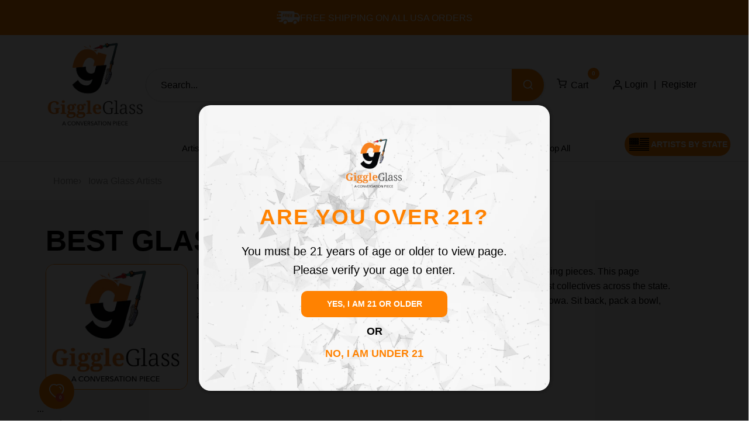

--- FILE ---
content_type: text/html; charset=utf-8
request_url: https://www.giggleglass.com/pages/iowa-glass-artists
body_size: 40815
content:
<!DOCTYPE html>
<!--[if lt IE 7 ]><html class="no-js ie ie6" lang="en"> <![endif]-->
<!--[if IE 7 ]><html class="no-js ie ie7" lang="en"> <![endif]-->
<!--[if IE 8 ]><html class="no-js ie ie8" lang="en"> <![endif]-->
<!--[if (gte IE 9)|!(IE)]><!-->
<html class="no-js" lang="en">
<!--<![endif]-->



<head>
  
<meta name="google-site-verification" content="IV7BPLESttSpBdxSWN1s4zlr4HIcuHkGQYmE3wLG59w" /><meta charset="utf-8">
  <meta name="viewport" content="width=device-width, initial-scale=1, shrink-to-fit=no">

  

  <!-- /snippets/social-meta-tags.liquid -->



<meta property="og:image:alt" content="GiggleGlass">





  

  <!-- Optimized Resource Hints -->
  <link rel="preconnect" href="https://cdn.shopify.com" crossorigin>
  <link rel="preconnect" href="https://cdnjs.cloudflare.com" crossorigin>
  <link rel="dns-prefetch" href="https://cdn-script.com">
  <link rel="dns-prefetch" href="https://cdn.jsdelivr.net">
  <link rel="dns-prefetch" href="https://fonts.googleapis.com">
  <link rel="dns-prefetch" href="https://fonts.gstatic.com">

  <style>
/*============================================================================
  Typography
==============================================================================*/









  



  



  


/*============================================================================
  #General Variables
==============================================================================*/

:root {
  --page-background: #ffffff;

  --color-primary: #000000;
  --disabled-color-primary: rgba(0, 0, 0, 0.5);
  --color-primary-opacity: rgba(0, 0, 0, 0.03);
  --link-color: #000000;
  --active-link-color: #ff8201;

  --button-background-color: #585858;
  --button-background-hover-color: #828282;
  --button-background-hover-color-lighten: #8f8f8f;
  --button-text-color: #ffffff;

  --sale-color: #585858;
  --sale-text-color: #ffffff;
  --sale-color-faint: rgba(88, 88, 88, 0.1);
  --sold-out-color: #585858;
  --sold-out-text-color: #ffffff;

  --header-background: #ffffff;
  --header-text: #000000;
  --header-border-color: rgba(0, 0, 0, 0.1);
  --header-border-color-dark: rgba(0, 0, 0, 0.15);
  --header-hover-background-color: rgba(0, 0, 0, 0.1);
  --header-overlay-text: #ffffff;

  --sticky-header-background: #f7f7f7;
  --sticky-header-text: #000000;
  --sticky-header-border: rgba(0, 0, 0, 0.1);

  --mobile-menu-text: #ffffff;
  --mobile-menu-background: #585858;
  --mobile-menu-border-color: rgba(255, 255, 255, 0.5);

  --footer-background: #eeeeee;
  --footer-text: #ffffff;
  --footer-hover-background-color: rgba(255, 255, 255, 0.1);


  --pop-up-text: #585858;
  --pop-up-background: #ffffff;

  --secondary-color: rgba(0, 0, 0, 1) !default;
  --select-padding: 5px;
  --select-radius: 2px !default;

  --border-color: rgba(0, 0, 0, 0.5);
  --border-search: rgba(0, 0, 0, 0.1);
  --border-color-subtle: rgba(0, 0, 0, 0.1);
  --border-color-subtle-darken: #000000;

  --color-scheme-light-background: #eeeeee;
  --color-scheme-light-background-hover: rgba(238, 238, 238, 0.1);
  --color-scheme-light-text: #585858;
  --color-scheme-light-text-hover: rgba(88, 88, 88, 0.7);
  --color-scheme-light-input-hover: rgba(88, 88, 88, 0.1);
  --color-scheme-light-link: #656565;
  --color-scheme-light-link-active: #656565;

  --color-scheme-accent-background: #767676;
  --color-scheme-accent-background-hover: rgba(118, 118, 118, 0.1);
  --color-scheme-accent-text: #ffffff;
  --color-scheme-accent-text-hover: rgba(255, 255, 255, 0.7);
  --color-scheme-accent-input-hover: rgba(255, 255, 255, 0.1);
  --color-scheme-accent-link: #ffffff;
  --color-scheme-accent-link-active: #ffffff;

  --color-scheme-dark-background: #585858;
  --color-scheme-dark-background-hover: rgba(88, 88, 88, 0.1);
  --color-scheme-dark-text: #eeeeee;
  --color-scheme-dark-text-hover: rgba(238, 238, 238, 0.7);
  --color-scheme-dark-input-hover: rgba(238, 238, 238, 0.1);
  --color-scheme-dark-link: #F3F3F3;
  --color-scheme-dark-link-active: #F3F3F3;

  --header-font-stack: "system_ui", -apple-system, 'Segoe UI', Roboto, 'Helvetica Neue', 'Noto Sans', 'Liberation Sans', Arial, sans-serif, 'Apple Color Emoji', 'Segoe UI Emoji', 'Segoe UI Symbol', 'Noto Color Emoji';
  --header-font-weight: 400;
  --header-font-style: normal;
  --header-font-transform: uppercase;

  
  --header-letter-spacing: 2px;
  

  --body-font-stack: "system_ui", -apple-system, 'Segoe UI', Roboto, 'Helvetica Neue', 'Noto Sans', 'Liberation Sans', Arial, sans-serif, 'Apple Color Emoji', 'Segoe UI Emoji', 'Segoe UI Symbol', 'Noto Color Emoji';
  --body-font-weight: 400;
  --body-font-style: normal;
  --body-font-size-int: 16;
  --body-font-size: 16px;

  --subheading-font-stack: "system_ui", -apple-system, 'Segoe UI', Roboto, 'Helvetica Neue', 'Noto Sans', 'Liberation Sans', Arial, sans-serif, 'Apple Color Emoji', 'Segoe UI Emoji', 'Segoe UI Symbol', 'Noto Color Emoji';
  --subheading-font-weight: 400;
  --subheading-font-style: normal;
  --subheading-font-transform: none;
  --subheading-case: none;

  
  --heading-base: 34;
  --subheading-base: 14;
  --subheading-2-font-size: 16px;
  --subheading-2-line-height: 20px;
  --product-titles: 24;
  --subpage-header: 24;
  --subpage-header-px: 24px;
  --subpage-header-line-height: 34px;
  --heading-font-size: 34px;
  --heading-line-height: 44px;
  --subheading-font-size: 14px;
  --subheading-line-height: 18px;
  

  --color-image-overlay: #585858;
  --color-image-overlay-text: #ffffff;
  --image-overlay-opacity: calc(0 / 100);

  --flexslider-icon-eot: //www.giggleglass.com/cdn/shop/t/42/assets/flexslider-icon.eot?v=70838442330258149421720674196;
  --flexslider-icon-eot-ie: //www.giggleglass.com/cdn/shop/t/42/assets/flexslider-icon.eot%23iefix?v=41403;
  --flexslider-icon-woff: //www.giggleglass.com/cdn/shop/t/42/assets/flexslider-icon.eot?v=70838442330258149421720674196;
  --flexslider-icon-ttf: //www.giggleglass.com/cdn/shop/t/42/assets/flexslider-icon.eot?v=70838442330258149421720674196;
  --flexslider-icon-svg: //www.giggleglass.com/cdn/shop/t/42/assets/flexslider-icon.eot?v=70838442330258149421720674196;

  --delete-button-png: //www.giggleglass.com/cdn/shop/t/42/assets/delete.png?v=41403;
  --loader-svg: //www.giggleglass.com/cdn/shop/t/42/assets/loader.svg?v=119822953187440061741720674196;

  
  --mobile-menu-link-transform: none;
  --mobile-menu-link-letter-spacing: 0;
  

  
  --buttons-transform: none;
  --buttons-letter-spacing: 0;
  

  
    --button-font-family: var(--body-font-stack);
    --button-font-weight: var(--body-font-weight);
    --button-font-style: var(--body-font-style);
    --button-font-size: var(--body-font-size);
  

  
    --button-font-size-int: var(--body-font-size-int);
  

  
    --subheading-letter-spacing: normal;
  

  
    --nav-font-family: var(--body-font-stack);
    --nav-font-weight: var(--body-font-weight);
    --nav-font-style: var(--body-font-style);
  

  
    --nav-text-transform: none;
    --nav-letter-spacing: 0;
  

  
    --nav-font-size-int: var(--body-font-size-int);
  

  --password-text-color: #000000;
  --password-error-background: #feebeb;
  --password-error-text: #7e1412;
  --password-login-background: #111111;
  --password-login-text: #b8b8b8;
  --password-btn-text: #ffffff;
  --password-btn-background: #000000;
  --password-btn-background-success: #4caf50;
  --success-color: #28a745;
  --error-color: #b94a48;

  /* Shop Pay Installments variables */
  --color-body: #ffffff;
  --color-bg: #ffffff;
}
</style>


  <!-- Critical CSS -->
  <style>
    /* Add minimal critical styles for header/above-fold content */
  </style>

  
      <link href="//www.giggleglass.com/cdn/shop/t/42/assets/theme.min.css?v=4379331213567405441720674196" rel="stylesheet" type="text/css" media="all" />
  

  <!-- Non-critical CSS -->
  <link rel="preload" href="//www.giggleglass.com/cdn/shop/t/42/assets/custom.css?v=60929843993882887651720674196" as="style" onload="this.onload=null;this.rel='stylesheet'">
  <link rel="preload" href="//www.giggleglass.com/cdn/shop/t/42/assets/style.css?v=15181775648156492931765524638" as="style" onload="this.onload=null;this.rel='stylesheet'">

  <!-- Optimized Google Fonts -->
  

  

  
    <link rel="shortcut icon" href="//www.giggleglass.com/cdn/shop/files/logo_giggle_icon_6b52e275-2751-4c56-8c4b-a2185acdf92c_32x32.png?v=1716984403" type="image/png">
  

  <link rel="sitemap" type="application/xml" title="Sitemap" href="/sitemap.xml" />

  <script>window.performance && window.performance.mark && window.performance.mark('shopify.content_for_header.start');</script><meta id="shopify-digital-wallet" name="shopify-digital-wallet" content="/68116611380/digital_wallets/dialog">
<script async="async" src="/checkouts/internal/preloads.js?locale=en-US"></script>
<script id="shopify-features" type="application/json">{"accessToken":"519640f0debfa23ebb637b488f73df96","betas":["rich-media-storefront-analytics"],"domain":"www.giggleglass.com","predictiveSearch":true,"shopId":68116611380,"locale":"en"}</script>
<script>var Shopify = Shopify || {};
Shopify.shop = "giggleglass.myshopify.com";
Shopify.locale = "en";
Shopify.currency = {"active":"USD","rate":"1.0"};
Shopify.country = "US";
Shopify.theme = {"name":" July 11 Demo GiggleGlass2024","id":166819692852,"schema_name":"Envy","schema_version":"31.0.5","theme_store_id":411,"role":"main"};
Shopify.theme.handle = "null";
Shopify.theme.style = {"id":null,"handle":null};
Shopify.cdnHost = "www.giggleglass.com/cdn";
Shopify.routes = Shopify.routes || {};
Shopify.routes.root = "/";</script>
<script type="module">!function(o){(o.Shopify=o.Shopify||{}).modules=!0}(window);</script>
<script>!function(o){function n(){var o=[];function n(){o.push(Array.prototype.slice.apply(arguments))}return n.q=o,n}var t=o.Shopify=o.Shopify||{};t.loadFeatures=n(),t.autoloadFeatures=n()}(window);</script>
<script id="shop-js-analytics" type="application/json">{"pageType":"page"}</script>
<script defer="defer" async type="module" src="//www.giggleglass.com/cdn/shopifycloud/shop-js/modules/v2/client.init-shop-cart-sync_BApSsMSl.en.esm.js"></script>
<script defer="defer" async type="module" src="//www.giggleglass.com/cdn/shopifycloud/shop-js/modules/v2/chunk.common_CBoos6YZ.esm.js"></script>
<script type="module">
  await import("//www.giggleglass.com/cdn/shopifycloud/shop-js/modules/v2/client.init-shop-cart-sync_BApSsMSl.en.esm.js");
await import("//www.giggleglass.com/cdn/shopifycloud/shop-js/modules/v2/chunk.common_CBoos6YZ.esm.js");

  window.Shopify.SignInWithShop?.initShopCartSync?.({"fedCMEnabled":true,"windoidEnabled":true});

</script>
<script>(function() {
  var isLoaded = false;
  function asyncLoad() {
    if (isLoaded) return;
    isLoaded = true;
    var urls = ["https:\/\/cdn2.ryviu.com\/v\/static\/js\/app.js?n=1\u0026shop=giggleglass.myshopify.com","https:\/\/cdn.shopify.com\/s\/files\/1\/0681\/1661\/1380\/t\/42\/assets\/yoast-active-script.js?v=1720674196\u0026shop=giggleglass.myshopify.com","\/\/cdn.shopify.com\/proxy\/b8984793af12e5badfcae748d2fd0676ac14e468a878a27e624ce65cff40a5f2\/d1639lhkj5l89m.cloudfront.net\/js\/storefront\/uppromote.js?shop=giggleglass.myshopify.com\u0026sp-cache-control=cHVibGljLCBtYXgtYWdlPTkwMA"];
    for (var i = 0; i < urls.length; i++) {
      var s = document.createElement('script');
      s.type = 'text/javascript';
      s.async = true;
      s.src = urls[i];
      var x = document.getElementsByTagName('script')[0];
      x.parentNode.insertBefore(s, x);
    }
  };
  if(window.attachEvent) {
    window.attachEvent('onload', asyncLoad);
  } else {
    window.addEventListener('load', asyncLoad, false);
  }
})();</script>
<script id="__st">var __st={"a":68116611380,"offset":-18000,"reqid":"bb37a704-3413-44c9-bcde-1cfa088e2dfe-1768881179","pageurl":"www.giggleglass.com\/pages\/iowa-glass-artists","s":"pages-133236883764","u":"8f32c1d95dea","p":"page","rtyp":"page","rid":133236883764};</script>
<script>window.ShopifyPaypalV4VisibilityTracking = true;</script>
<script id="captcha-bootstrap">!function(){'use strict';const t='contact',e='account',n='new_comment',o=[[t,t],['blogs',n],['comments',n],[t,'customer']],c=[[e,'customer_login'],[e,'guest_login'],[e,'recover_customer_password'],[e,'create_customer']],r=t=>t.map((([t,e])=>`form[action*='/${t}']:not([data-nocaptcha='true']) input[name='form_type'][value='${e}']`)).join(','),a=t=>()=>t?[...document.querySelectorAll(t)].map((t=>t.form)):[];function s(){const t=[...o],e=r(t);return a(e)}const i='password',u='form_key',d=['recaptcha-v3-token','g-recaptcha-response','h-captcha-response',i],f=()=>{try{return window.sessionStorage}catch{return}},m='__shopify_v',_=t=>t.elements[u];function p(t,e,n=!1){try{const o=window.sessionStorage,c=JSON.parse(o.getItem(e)),{data:r}=function(t){const{data:e,action:n}=t;return t[m]||n?{data:e,action:n}:{data:t,action:n}}(c);for(const[e,n]of Object.entries(r))t.elements[e]&&(t.elements[e].value=n);n&&o.removeItem(e)}catch(o){console.error('form repopulation failed',{error:o})}}const l='form_type',E='cptcha';function T(t){t.dataset[E]=!0}const w=window,h=w.document,L='Shopify',v='ce_forms',y='captcha';let A=!1;((t,e)=>{const n=(g='f06e6c50-85a8-45c8-87d0-21a2b65856fe',I='https://cdn.shopify.com/shopifycloud/storefront-forms-hcaptcha/ce_storefront_forms_captcha_hcaptcha.v1.5.2.iife.js',D={infoText:'Protected by hCaptcha',privacyText:'Privacy',termsText:'Terms'},(t,e,n)=>{const o=w[L][v],c=o.bindForm;if(c)return c(t,g,e,D).then(n);var r;o.q.push([[t,g,e,D],n]),r=I,A||(h.body.append(Object.assign(h.createElement('script'),{id:'captcha-provider',async:!0,src:r})),A=!0)});var g,I,D;w[L]=w[L]||{},w[L][v]=w[L][v]||{},w[L][v].q=[],w[L][y]=w[L][y]||{},w[L][y].protect=function(t,e){n(t,void 0,e),T(t)},Object.freeze(w[L][y]),function(t,e,n,w,h,L){const[v,y,A,g]=function(t,e,n){const i=e?o:[],u=t?c:[],d=[...i,...u],f=r(d),m=r(i),_=r(d.filter((([t,e])=>n.includes(e))));return[a(f),a(m),a(_),s()]}(w,h,L),I=t=>{const e=t.target;return e instanceof HTMLFormElement?e:e&&e.form},D=t=>v().includes(t);t.addEventListener('submit',(t=>{const e=I(t);if(!e)return;const n=D(e)&&!e.dataset.hcaptchaBound&&!e.dataset.recaptchaBound,o=_(e),c=g().includes(e)&&(!o||!o.value);(n||c)&&t.preventDefault(),c&&!n&&(function(t){try{if(!f())return;!function(t){const e=f();if(!e)return;const n=_(t);if(!n)return;const o=n.value;o&&e.removeItem(o)}(t);const e=Array.from(Array(32),(()=>Math.random().toString(36)[2])).join('');!function(t,e){_(t)||t.append(Object.assign(document.createElement('input'),{type:'hidden',name:u})),t.elements[u].value=e}(t,e),function(t,e){const n=f();if(!n)return;const o=[...t.querySelectorAll(`input[type='${i}']`)].map((({name:t})=>t)),c=[...d,...o],r={};for(const[a,s]of new FormData(t).entries())c.includes(a)||(r[a]=s);n.setItem(e,JSON.stringify({[m]:1,action:t.action,data:r}))}(t,e)}catch(e){console.error('failed to persist form',e)}}(e),e.submit())}));const S=(t,e)=>{t&&!t.dataset[E]&&(n(t,e.some((e=>e===t))),T(t))};for(const o of['focusin','change'])t.addEventListener(o,(t=>{const e=I(t);D(e)&&S(e,y())}));const B=e.get('form_key'),M=e.get(l),P=B&&M;t.addEventListener('DOMContentLoaded',(()=>{const t=y();if(P)for(const e of t)e.elements[l].value===M&&p(e,B);[...new Set([...A(),...v().filter((t=>'true'===t.dataset.shopifyCaptcha))])].forEach((e=>S(e,t)))}))}(h,new URLSearchParams(w.location.search),n,t,e,['guest_login'])})(!0,!0)}();</script>
<script integrity="sha256-4kQ18oKyAcykRKYeNunJcIwy7WH5gtpwJnB7kiuLZ1E=" data-source-attribution="shopify.loadfeatures" defer="defer" src="//www.giggleglass.com/cdn/shopifycloud/storefront/assets/storefront/load_feature-a0a9edcb.js" crossorigin="anonymous"></script>
<script data-source-attribution="shopify.dynamic_checkout.dynamic.init">var Shopify=Shopify||{};Shopify.PaymentButton=Shopify.PaymentButton||{isStorefrontPortableWallets:!0,init:function(){window.Shopify.PaymentButton.init=function(){};var t=document.createElement("script");t.src="https://www.giggleglass.com/cdn/shopifycloud/portable-wallets/latest/portable-wallets.en.js",t.type="module",document.head.appendChild(t)}};
</script>
<script data-source-attribution="shopify.dynamic_checkout.buyer_consent">
  function portableWalletsHideBuyerConsent(e){var t=document.getElementById("shopify-buyer-consent"),n=document.getElementById("shopify-subscription-policy-button");t&&n&&(t.classList.add("hidden"),t.setAttribute("aria-hidden","true"),n.removeEventListener("click",e))}function portableWalletsShowBuyerConsent(e){var t=document.getElementById("shopify-buyer-consent"),n=document.getElementById("shopify-subscription-policy-button");t&&n&&(t.classList.remove("hidden"),t.removeAttribute("aria-hidden"),n.addEventListener("click",e))}window.Shopify?.PaymentButton&&(window.Shopify.PaymentButton.hideBuyerConsent=portableWalletsHideBuyerConsent,window.Shopify.PaymentButton.showBuyerConsent=portableWalletsShowBuyerConsent);
</script>
<script data-source-attribution="shopify.dynamic_checkout.cart.bootstrap">document.addEventListener("DOMContentLoaded",(function(){function t(){return document.querySelector("shopify-accelerated-checkout-cart, shopify-accelerated-checkout")}if(t())Shopify.PaymentButton.init();else{new MutationObserver((function(e,n){t()&&(Shopify.PaymentButton.init(),n.disconnect())})).observe(document.body,{childList:!0,subtree:!0})}}));
</script>

<script>window.performance && window.performance.mark && window.performance.mark('shopify.content_for_header.end');</script>
  
<link rel="canonical" href="https://www.giggleglass.com/pages/iowa-glass-artists">




  <script src="//www.giggleglass.com/cdn/shop/t/42/assets/jquery.min.js?v=53701203449885855251720674196" defer></script>

  <script>
    document.documentElement.className = document.documentElement.className.replace('no-js', 'js');
    window.wetheme = { name: 'Envy' };
  </script>

  <!-- Single FontAwesome implementation -->
  <link rel="preload" href="https://cdnjs.cloudflare.com/ajax/libs/font-awesome/6.4.0/css/all.min.css" as="style" onload="this.onload=null;this.rel='stylesheet'">
  <noscript><link rel="stylesheet" href="https://cdnjs.cloudflare.com/ajax/libs/font-awesome/6.4.0/css/all.min.css"></noscript>
   <!-- Google Analytics & GTM -->
  <script async src="https://www.googletagmanager.com/gtag/js?id=G-6K0QBEXN41"></script>
  <script>
    window.dataLayer = window.dataLayer || [];
    function gtag(){dataLayer.push(arguments);}
    gtag('js', new Date());
    gtag('config', 'G-6K0QBEXN41');
  </script>
  <script>(function(w,d,s,l,i){w[l]=w[l]||[];w[l].push({'gtm.start':
  new Date().getTime(),event:'gtm.js'});var f=d.getElementsByTagName(s)[0],
  j=d.createElement(s),dl=l!='dataLayer'?'&l='+l:'';j.async=true;j.src=
  'https://www.googletagmanager.com/gtm.js?id='+i+dl;f.parentNode.insertBefore(j,f);
  })(window,document,'script','dataLayer','GTM-P75262TC');</script>
  <script src="https://analytics.ahrefs.com/analytics.js" data-key="wDmuUMf6b4pukx1tJhHgPA" async></script>


<!-- BEGIN app block: shopify://apps/sledge/blocks/embed-script/213c3487-6448-44c0-baa7-868f58d5291d --><link rel="preconnect" href="https://instant-search-engine.sledge-app.com" crossorigin>

 




 

 
<link rel="stylesheet" href="https://cdn.jsdelivr.net/npm/@sledge-app/js@latest/dist/style.css" />
 
<script
    type="module"
    id="sledge-embed-script"
    src="https://cdn.jsdelivr.net/npm/@sledge-app/js@latest/dist/sledge.min.js"
></script>

<script>
  var sledge = sledge || {};
  sledge.config = {
    userId: "",
    userEmail: "",
    userFullname: "",
    domain: "giggleglass.myshopify.com",
  };
</script>

<style>
  [data-component="instant-search-icon-widget"],
  [data-component="wishlist-badge"] {
      display: flex;
      align-items: center;
  }
</style>

<!-- END app block --><!-- BEGIN app block: shopify://apps/yoast-seo/blocks/metatags/7c777011-bc88-4743-a24e-64336e1e5b46 -->
<!-- This site is optimized with Yoast SEO for Shopify -->
<title>Find Iowa Glass Artists on GiggleGlass &ndash; USA Made Bongs & Pipes</title>
<meta name="description" content="Iowa is home to a vibrant community of glassblowers creating unique, functional smoking pieces. This page introduces you to Giggle Glass-endorsed artists, non-endorsed artists, shops, and artist collectives across the state. You’ll also find FAQs and more information about the custom glass-blowing scene in Iowa. Sit ba Iowa Glass Artists GiggleGlass" />
<link rel="canonical" href="https://www.giggleglass.com/pages/iowa-glass-artists" />
<meta name="robots" content="index, follow, max-image-preview:large, max-snippet:-1, max-video-preview:-1" />
<meta property="og:site_name" content="GiggleGlass" />
<meta property="og:url" content="https://www.giggleglass.com/pages/iowa-glass-artists" />
<meta property="og:locale" content="en_US" />
<meta property="og:type" content="website" />
<meta property="og:title" content="Find Iowa Glass Artists on GiggleGlass &ndash; USA Made Bongs & Pipes" />
<meta property="og:description" content="Iowa is home to a vibrant community of glassblowers creating unique, functional smoking pieces. This page introduces you to Giggle Glass-endorsed artists, non-endorsed artists, shops, and artist collectives across the state. You’ll also find FAQs and more information about the custom glass-blowing scene in Iowa. Sit ba Iowa Glass Artists GiggleGlass" />
<meta property="og:image" content="https://www.giggleglass.com/cdn/shop/files/giggle-glass-preview1.jpg?v=1690973097" />
<meta property="og:image:height" content="1080" />
<meta property="og:image:width" content="1920" />
<meta name="twitter:card" content="summary_large_image" />
<script type="application/ld+json" id="yoast-schema-graph">
{
  "@context": "https://schema.org",
  "@graph": [
    {
      "@type": "Organization",
      "@id": "https://www.giggleglass.com/#/schema/organization/1",
      "url": "https://www.giggleglass.com",
      "name": "Giggle Glass",
      "alternateName": "Giggle Glass",
      "logo": {
        "@id": "https://www.giggleglass.com/#/schema/ImageObject/37016728174900"
      },
      "image": [
        {
          "@id": "https://www.giggleglass.com/#/schema/ImageObject/37016728174900"
        }
      ],
      "hasMerchantReturnPolicy": {
        "@type": "MerchantReturnPolicy",
        "merchantReturnLink": "https://www.giggleglass.com/policies/refund-policy"
      },
      "sameAs": []
    },
    {
      "@type": "ImageObject",
      "@id": "https://www.giggleglass.com/#/schema/ImageObject/37016728174900",
      "width": 2048,
      "height": 2048,
      "url": "https:\/\/www.giggleglass.com\/cdn\/shop\/files\/logo_giggle_icon_6b52e275-2751-4c56-8c4b-a2185acdf92c.webp?v=1718361776",
      "contentUrl": "https:\/\/www.giggleglass.com\/cdn\/shop\/files\/logo_giggle_icon_6b52e275-2751-4c56-8c4b-a2185acdf92c.webp?v=1718361776"
    },
    {
      "@type": "WebSite",
      "@id": "https://www.giggleglass.com/#/schema/website/1",
      "url": "https://www.giggleglass.com",
      "name": "www.GiggleGlass.com",
      "alternateName": "www.giggleglass.com",
      "potentialAction": {
        "@type": "SearchAction",
        "target": "https://www.giggleglass.com/search?q={search_term_string}",
        "query-input": "required name=search_term_string"
      },
      "publisher": {
        "@id": "https://www.giggleglass.com/#/schema/organization/1"
      },
      "inLanguage": "en"
    },
    {
      "@type": ["WebPage"],
      "@id": "https:\/\/www.giggleglass.com\/pages\/iowa-glass-artists",
      "name": "Find Iowa Glass Artists on GiggleGlass \u0026ndash; USA Made Bongs \u0026 Pipes",
      "description": "Iowa is home to a vibrant community of glassblowers creating unique, functional smoking pieces. This page introduces you to Giggle Glass-endorsed artists, non-endorsed artists, shops, and artist collectives across the state. You’ll also find FAQs and more information about the custom glass-blowing scene in Iowa. Sit ba Iowa Glass Artists GiggleGlass",
      "datePublished": "2024-01-19T00:02:21-05:00",
      "potentialAction": {
        "@type": "ReadAction",
        "target": "https:\/\/www.giggleglass.com\/pages\/iowa-glass-artists"
      },
      "breadcrumb": {
        "@id": "https:\/\/www.giggleglass.com\/pages\/iowa-glass-artists\/#\/schema\/breadcrumb"
      },
      "primaryImageOfPage": {
        "@id": "https://www.giggleglass.com/#/schema/ImageObject/34404700094772"
      },
      "image": [{
        "@id": "https://www.giggleglass.com/#/schema/ImageObject/34404700094772"
      }],
      "isPartOf": {
        "@id": "https://www.giggleglass.com/#/schema/website/1"
      },
      "url": "https:\/\/www.giggleglass.com\/pages\/iowa-glass-artists"
    },
    {
      "@type": "ImageObject",
      "@id": "https://www.giggleglass.com/#/schema/ImageObject/34404700094772",
      "width": 1920,
      "height": 1080,
      "url": "https:\/\/www.giggleglass.com\/cdn\/shop\/files\/giggle-glass-preview1.jpg?v=1690973097",
      "contentUrl": "https:\/\/www.giggleglass.com\/cdn\/shop\/files\/giggle-glass-preview1.jpg?v=1690973097"
    },
    {
      "@type": "BreadcrumbList",
      "@id": "https:\/\/www.giggleglass.com\/pages\/iowa-glass-artists\/#\/schema\/breadcrumb",
      "itemListElement": [
        {
          "@type": "ListItem",
          "name": "GiggleGlass",
          "item": "https:\/\/www.giggleglass.com",
          "position": 1
        },
        {
          "@type": "ListItem",
          "name": "Iowa Glass Artists",
          "position": 2
        }
      ]
    }

  ]}
</script>
<!--/ Yoast SEO -->
<!-- END app block --><!-- BEGIN app block: shopify://apps/rt-page-speed-booster/blocks/app-embed/4a6fa896-93b0-4e15-9d32-c2311aca53bb --><script>
  window.roarJs = window.roarJs || {};
  roarJs.QuicklinkConfig = {
    metafields: {
      shop: "giggleglass.myshopify.com",
      settings: {"customized":{"enabled":"1","option":"viewport","intensity":"150"},"mobile":{"enabled":"1","option":"viewport","intensity":"150"}},
      moneyFormat: "${{amount}}"
    }
  }
</script>
<script src='https://cdn.shopify.com/extensions/019b6b0f-4023-7492-aa67-5410b9565fa4/booster-2/assets/quicklink.js' defer></script>


<!-- END app block --><link href="https://cdn.shopify.com/extensions/019b6b0f-4023-7492-aa67-5410b9565fa4/booster-2/assets/quicklink.css" rel="stylesheet" type="text/css" media="all">
<link href="https://monorail-edge.shopifysvc.com" rel="dns-prefetch">
<script>(function(){if ("sendBeacon" in navigator && "performance" in window) {try {var session_token_from_headers = performance.getEntriesByType('navigation')[0].serverTiming.find(x => x.name == '_s').description;} catch {var session_token_from_headers = undefined;}var session_cookie_matches = document.cookie.match(/_shopify_s=([^;]*)/);var session_token_from_cookie = session_cookie_matches && session_cookie_matches.length === 2 ? session_cookie_matches[1] : "";var session_token = session_token_from_headers || session_token_from_cookie || "";function handle_abandonment_event(e) {var entries = performance.getEntries().filter(function(entry) {return /monorail-edge.shopifysvc.com/.test(entry.name);});if (!window.abandonment_tracked && entries.length === 0) {window.abandonment_tracked = true;var currentMs = Date.now();var navigation_start = performance.timing.navigationStart;var payload = {shop_id: 68116611380,url: window.location.href,navigation_start,duration: currentMs - navigation_start,session_token,page_type: "page"};window.navigator.sendBeacon("https://monorail-edge.shopifysvc.com/v1/produce", JSON.stringify({schema_id: "online_store_buyer_site_abandonment/1.1",payload: payload,metadata: {event_created_at_ms: currentMs,event_sent_at_ms: currentMs}}));}}window.addEventListener('pagehide', handle_abandonment_event);}}());</script>
<script id="web-pixels-manager-setup">(function e(e,d,r,n,o){if(void 0===o&&(o={}),!Boolean(null===(a=null===(i=window.Shopify)||void 0===i?void 0:i.analytics)||void 0===a?void 0:a.replayQueue)){var i,a;window.Shopify=window.Shopify||{};var t=window.Shopify;t.analytics=t.analytics||{};var s=t.analytics;s.replayQueue=[],s.publish=function(e,d,r){return s.replayQueue.push([e,d,r]),!0};try{self.performance.mark("wpm:start")}catch(e){}var l=function(){var e={modern:/Edge?\/(1{2}[4-9]|1[2-9]\d|[2-9]\d{2}|\d{4,})\.\d+(\.\d+|)|Firefox\/(1{2}[4-9]|1[2-9]\d|[2-9]\d{2}|\d{4,})\.\d+(\.\d+|)|Chrom(ium|e)\/(9{2}|\d{3,})\.\d+(\.\d+|)|(Maci|X1{2}).+ Version\/(15\.\d+|(1[6-9]|[2-9]\d|\d{3,})\.\d+)([,.]\d+|)( \(\w+\)|)( Mobile\/\w+|) Safari\/|Chrome.+OPR\/(9{2}|\d{3,})\.\d+\.\d+|(CPU[ +]OS|iPhone[ +]OS|CPU[ +]iPhone|CPU IPhone OS|CPU iPad OS)[ +]+(15[._]\d+|(1[6-9]|[2-9]\d|\d{3,})[._]\d+)([._]\d+|)|Android:?[ /-](13[3-9]|1[4-9]\d|[2-9]\d{2}|\d{4,})(\.\d+|)(\.\d+|)|Android.+Firefox\/(13[5-9]|1[4-9]\d|[2-9]\d{2}|\d{4,})\.\d+(\.\d+|)|Android.+Chrom(ium|e)\/(13[3-9]|1[4-9]\d|[2-9]\d{2}|\d{4,})\.\d+(\.\d+|)|SamsungBrowser\/([2-9]\d|\d{3,})\.\d+/,legacy:/Edge?\/(1[6-9]|[2-9]\d|\d{3,})\.\d+(\.\d+|)|Firefox\/(5[4-9]|[6-9]\d|\d{3,})\.\d+(\.\d+|)|Chrom(ium|e)\/(5[1-9]|[6-9]\d|\d{3,})\.\d+(\.\d+|)([\d.]+$|.*Safari\/(?![\d.]+ Edge\/[\d.]+$))|(Maci|X1{2}).+ Version\/(10\.\d+|(1[1-9]|[2-9]\d|\d{3,})\.\d+)([,.]\d+|)( \(\w+\)|)( Mobile\/\w+|) Safari\/|Chrome.+OPR\/(3[89]|[4-9]\d|\d{3,})\.\d+\.\d+|(CPU[ +]OS|iPhone[ +]OS|CPU[ +]iPhone|CPU IPhone OS|CPU iPad OS)[ +]+(10[._]\d+|(1[1-9]|[2-9]\d|\d{3,})[._]\d+)([._]\d+|)|Android:?[ /-](13[3-9]|1[4-9]\d|[2-9]\d{2}|\d{4,})(\.\d+|)(\.\d+|)|Mobile Safari.+OPR\/([89]\d|\d{3,})\.\d+\.\d+|Android.+Firefox\/(13[5-9]|1[4-9]\d|[2-9]\d{2}|\d{4,})\.\d+(\.\d+|)|Android.+Chrom(ium|e)\/(13[3-9]|1[4-9]\d|[2-9]\d{2}|\d{4,})\.\d+(\.\d+|)|Android.+(UC? ?Browser|UCWEB|U3)[ /]?(15\.([5-9]|\d{2,})|(1[6-9]|[2-9]\d|\d{3,})\.\d+)\.\d+|SamsungBrowser\/(5\.\d+|([6-9]|\d{2,})\.\d+)|Android.+MQ{2}Browser\/(14(\.(9|\d{2,})|)|(1[5-9]|[2-9]\d|\d{3,})(\.\d+|))(\.\d+|)|K[Aa][Ii]OS\/(3\.\d+|([4-9]|\d{2,})\.\d+)(\.\d+|)/},d=e.modern,r=e.legacy,n=navigator.userAgent;return n.match(d)?"modern":n.match(r)?"legacy":"unknown"}(),u="modern"===l?"modern":"legacy",c=(null!=n?n:{modern:"",legacy:""})[u],f=function(e){return[e.baseUrl,"/wpm","/b",e.hashVersion,"modern"===e.buildTarget?"m":"l",".js"].join("")}({baseUrl:d,hashVersion:r,buildTarget:u}),m=function(e){var d=e.version,r=e.bundleTarget,n=e.surface,o=e.pageUrl,i=e.monorailEndpoint;return{emit:function(e){var a=e.status,t=e.errorMsg,s=(new Date).getTime(),l=JSON.stringify({metadata:{event_sent_at_ms:s},events:[{schema_id:"web_pixels_manager_load/3.1",payload:{version:d,bundle_target:r,page_url:o,status:a,surface:n,error_msg:t},metadata:{event_created_at_ms:s}}]});if(!i)return console&&console.warn&&console.warn("[Web Pixels Manager] No Monorail endpoint provided, skipping logging."),!1;try{return self.navigator.sendBeacon.bind(self.navigator)(i,l)}catch(e){}var u=new XMLHttpRequest;try{return u.open("POST",i,!0),u.setRequestHeader("Content-Type","text/plain"),u.send(l),!0}catch(e){return console&&console.warn&&console.warn("[Web Pixels Manager] Got an unhandled error while logging to Monorail."),!1}}}}({version:r,bundleTarget:l,surface:e.surface,pageUrl:self.location.href,monorailEndpoint:e.monorailEndpoint});try{o.browserTarget=l,function(e){var d=e.src,r=e.async,n=void 0===r||r,o=e.onload,i=e.onerror,a=e.sri,t=e.scriptDataAttributes,s=void 0===t?{}:t,l=document.createElement("script"),u=document.querySelector("head"),c=document.querySelector("body");if(l.async=n,l.src=d,a&&(l.integrity=a,l.crossOrigin="anonymous"),s)for(var f in s)if(Object.prototype.hasOwnProperty.call(s,f))try{l.dataset[f]=s[f]}catch(e){}if(o&&l.addEventListener("load",o),i&&l.addEventListener("error",i),u)u.appendChild(l);else{if(!c)throw new Error("Did not find a head or body element to append the script");c.appendChild(l)}}({src:f,async:!0,onload:function(){if(!function(){var e,d;return Boolean(null===(d=null===(e=window.Shopify)||void 0===e?void 0:e.analytics)||void 0===d?void 0:d.initialized)}()){var d=window.webPixelsManager.init(e)||void 0;if(d){var r=window.Shopify.analytics;r.replayQueue.forEach((function(e){var r=e[0],n=e[1],o=e[2];d.publishCustomEvent(r,n,o)})),r.replayQueue=[],r.publish=d.publishCustomEvent,r.visitor=d.visitor,r.initialized=!0}}},onerror:function(){return m.emit({status:"failed",errorMsg:"".concat(f," has failed to load")})},sri:function(e){var d=/^sha384-[A-Za-z0-9+/=]+$/;return"string"==typeof e&&d.test(e)}(c)?c:"",scriptDataAttributes:o}),m.emit({status:"loading"})}catch(e){m.emit({status:"failed",errorMsg:(null==e?void 0:e.message)||"Unknown error"})}}})({shopId: 68116611380,storefrontBaseUrl: "https://www.giggleglass.com",extensionsBaseUrl: "https://extensions.shopifycdn.com/cdn/shopifycloud/web-pixels-manager",monorailEndpoint: "https://monorail-edge.shopifysvc.com/unstable/produce_batch",surface: "storefront-renderer",enabledBetaFlags: ["2dca8a86"],webPixelsConfigList: [{"id":"1071055156","configuration":"{\"shopId\":\"247498\",\"env\":\"production\",\"metaData\":\"[]\"}","eventPayloadVersion":"v1","runtimeContext":"STRICT","scriptVersion":"bfd9a967c6567947e7b2121ef63afeee","type":"APP","apiClientId":2773553,"privacyPurposes":[],"dataSharingAdjustments":{"protectedCustomerApprovalScopes":["read_customer_address","read_customer_email","read_customer_name","read_customer_personal_data","read_customer_phone"]}},{"id":"shopify-app-pixel","configuration":"{}","eventPayloadVersion":"v1","runtimeContext":"STRICT","scriptVersion":"0450","apiClientId":"shopify-pixel","type":"APP","privacyPurposes":["ANALYTICS","MARKETING"]},{"id":"shopify-custom-pixel","eventPayloadVersion":"v1","runtimeContext":"LAX","scriptVersion":"0450","apiClientId":"shopify-pixel","type":"CUSTOM","privacyPurposes":["ANALYTICS","MARKETING"]}],isMerchantRequest: false,initData: {"shop":{"name":"GiggleGlass","paymentSettings":{"currencyCode":"USD"},"myshopifyDomain":"giggleglass.myshopify.com","countryCode":"US","storefrontUrl":"https:\/\/www.giggleglass.com"},"customer":null,"cart":null,"checkout":null,"productVariants":[],"purchasingCompany":null},},"https://www.giggleglass.com/cdn","fcfee988w5aeb613cpc8e4bc33m6693e112",{"modern":"","legacy":""},{"shopId":"68116611380","storefrontBaseUrl":"https:\/\/www.giggleglass.com","extensionBaseUrl":"https:\/\/extensions.shopifycdn.com\/cdn\/shopifycloud\/web-pixels-manager","surface":"storefront-renderer","enabledBetaFlags":"[\"2dca8a86\"]","isMerchantRequest":"false","hashVersion":"fcfee988w5aeb613cpc8e4bc33m6693e112","publish":"custom","events":"[[\"page_viewed\",{}]]"});</script><script>
  window.ShopifyAnalytics = window.ShopifyAnalytics || {};
  window.ShopifyAnalytics.meta = window.ShopifyAnalytics.meta || {};
  window.ShopifyAnalytics.meta.currency = 'USD';
  var meta = {"page":{"pageType":"page","resourceType":"page","resourceId":133236883764,"requestId":"bb37a704-3413-44c9-bcde-1cfa088e2dfe-1768881179"}};
  for (var attr in meta) {
    window.ShopifyAnalytics.meta[attr] = meta[attr];
  }
</script>
<script class="analytics">
  (function () {
    var customDocumentWrite = function(content) {
      var jquery = null;

      if (window.jQuery) {
        jquery = window.jQuery;
      } else if (window.Checkout && window.Checkout.$) {
        jquery = window.Checkout.$;
      }

      if (jquery) {
        jquery('body').append(content);
      }
    };

    var hasLoggedConversion = function(token) {
      if (token) {
        return document.cookie.indexOf('loggedConversion=' + token) !== -1;
      }
      return false;
    }

    var setCookieIfConversion = function(token) {
      if (token) {
        var twoMonthsFromNow = new Date(Date.now());
        twoMonthsFromNow.setMonth(twoMonthsFromNow.getMonth() + 2);

        document.cookie = 'loggedConversion=' + token + '; expires=' + twoMonthsFromNow;
      }
    }

    var trekkie = window.ShopifyAnalytics.lib = window.trekkie = window.trekkie || [];
    if (trekkie.integrations) {
      return;
    }
    trekkie.methods = [
      'identify',
      'page',
      'ready',
      'track',
      'trackForm',
      'trackLink'
    ];
    trekkie.factory = function(method) {
      return function() {
        var args = Array.prototype.slice.call(arguments);
        args.unshift(method);
        trekkie.push(args);
        return trekkie;
      };
    };
    for (var i = 0; i < trekkie.methods.length; i++) {
      var key = trekkie.methods[i];
      trekkie[key] = trekkie.factory(key);
    }
    trekkie.load = function(config) {
      trekkie.config = config || {};
      trekkie.config.initialDocumentCookie = document.cookie;
      var first = document.getElementsByTagName('script')[0];
      var script = document.createElement('script');
      script.type = 'text/javascript';
      script.onerror = function(e) {
        var scriptFallback = document.createElement('script');
        scriptFallback.type = 'text/javascript';
        scriptFallback.onerror = function(error) {
                var Monorail = {
      produce: function produce(monorailDomain, schemaId, payload) {
        var currentMs = new Date().getTime();
        var event = {
          schema_id: schemaId,
          payload: payload,
          metadata: {
            event_created_at_ms: currentMs,
            event_sent_at_ms: currentMs
          }
        };
        return Monorail.sendRequest("https://" + monorailDomain + "/v1/produce", JSON.stringify(event));
      },
      sendRequest: function sendRequest(endpointUrl, payload) {
        // Try the sendBeacon API
        if (window && window.navigator && typeof window.navigator.sendBeacon === 'function' && typeof window.Blob === 'function' && !Monorail.isIos12()) {
          var blobData = new window.Blob([payload], {
            type: 'text/plain'
          });

          if (window.navigator.sendBeacon(endpointUrl, blobData)) {
            return true;
          } // sendBeacon was not successful

        } // XHR beacon

        var xhr = new XMLHttpRequest();

        try {
          xhr.open('POST', endpointUrl);
          xhr.setRequestHeader('Content-Type', 'text/plain');
          xhr.send(payload);
        } catch (e) {
          console.log(e);
        }

        return false;
      },
      isIos12: function isIos12() {
        return window.navigator.userAgent.lastIndexOf('iPhone; CPU iPhone OS 12_') !== -1 || window.navigator.userAgent.lastIndexOf('iPad; CPU OS 12_') !== -1;
      }
    };
    Monorail.produce('monorail-edge.shopifysvc.com',
      'trekkie_storefront_load_errors/1.1',
      {shop_id: 68116611380,
      theme_id: 166819692852,
      app_name: "storefront",
      context_url: window.location.href,
      source_url: "//www.giggleglass.com/cdn/s/trekkie.storefront.cd680fe47e6c39ca5d5df5f0a32d569bc48c0f27.min.js"});

        };
        scriptFallback.async = true;
        scriptFallback.src = '//www.giggleglass.com/cdn/s/trekkie.storefront.cd680fe47e6c39ca5d5df5f0a32d569bc48c0f27.min.js';
        first.parentNode.insertBefore(scriptFallback, first);
      };
      script.async = true;
      script.src = '//www.giggleglass.com/cdn/s/trekkie.storefront.cd680fe47e6c39ca5d5df5f0a32d569bc48c0f27.min.js';
      first.parentNode.insertBefore(script, first);
    };
    trekkie.load(
      {"Trekkie":{"appName":"storefront","development":false,"defaultAttributes":{"shopId":68116611380,"isMerchantRequest":null,"themeId":166819692852,"themeCityHash":"1300578542129556901","contentLanguage":"en","currency":"USD","eventMetadataId":"b36a4ab4-1c14-459b-8365-1628ae017fe7"},"isServerSideCookieWritingEnabled":true,"monorailRegion":"shop_domain","enabledBetaFlags":["65f19447"]},"Session Attribution":{},"S2S":{"facebookCapiEnabled":false,"source":"trekkie-storefront-renderer","apiClientId":580111}}
    );

    var loaded = false;
    trekkie.ready(function() {
      if (loaded) return;
      loaded = true;

      window.ShopifyAnalytics.lib = window.trekkie;

      var originalDocumentWrite = document.write;
      document.write = customDocumentWrite;
      try { window.ShopifyAnalytics.merchantGoogleAnalytics.call(this); } catch(error) {};
      document.write = originalDocumentWrite;

      window.ShopifyAnalytics.lib.page(null,{"pageType":"page","resourceType":"page","resourceId":133236883764,"requestId":"bb37a704-3413-44c9-bcde-1cfa088e2dfe-1768881179","shopifyEmitted":true});

      var match = window.location.pathname.match(/checkouts\/(.+)\/(thank_you|post_purchase)/)
      var token = match? match[1]: undefined;
      if (!hasLoggedConversion(token)) {
        setCookieIfConversion(token);
        
      }
    });


        var eventsListenerScript = document.createElement('script');
        eventsListenerScript.async = true;
        eventsListenerScript.src = "//www.giggleglass.com/cdn/shopifycloud/storefront/assets/shop_events_listener-3da45d37.js";
        document.getElementsByTagName('head')[0].appendChild(eventsListenerScript);

})();</script>
<script
  defer
  src="https://www.giggleglass.com/cdn/shopifycloud/perf-kit/shopify-perf-kit-3.0.4.min.js"
  data-application="storefront-renderer"
  data-shop-id="68116611380"
  data-render-region="gcp-us-central1"
  data-page-type="page"
  data-theme-instance-id="166819692852"
  data-theme-name="Envy"
  data-theme-version="31.0.5"
  data-monorail-region="shop_domain"
  data-resource-timing-sampling-rate="10"
  data-shs="true"
  data-shs-beacon="true"
  data-shs-export-with-fetch="true"
  data-shs-logs-sample-rate="1"
  data-shs-beacon-endpoint="https://www.giggleglass.com/api/collect"
></script>
</head>

<body id="find-iowa-glass-artists-on" class="page-title--find-iowa-glass-artists-on   template-page flexbox-wrapper">

  




<div id="prompt-background">
  <div id="age-check-prompt" class="modal-prompt">
    <div class="age-logo">
    <img src="https://cdn.shopify.com/s/files/1/0681/1661/1380/files/logo_image3.png?v=1717667304" alt="logo-agechecker" width="" height="" />
     
    </div>
      
<div class="agecheck-heading"> <h2>Are you over 21?</h2></div>

      
<div class="agecheck-content">
  <p>You must be 21 years of age or older to view page.</p>
<p>Please verify your age to enter.</p>
</div>

    <div style="display:none;width:100%;float:left;">
      <select name="bmonth" id="bmonth" value="1">
        
      </select> 
      <select name="bday" id="bday" value="1">
        
      </select>
      <select name="byear" id="byear" value="1950">
        
      </select>
      <div style="clear:both; margin-bottom:15px"></div>
    </div>
    <button id="submit_birthdate" class="button-enter btn styled-submit" onclick="ageCheck()" style="display:inline-block">Yes, I am 21 or older</button> 
    <span style="padding: 0 4px">or</span>
    <a href="https://www.google.com/" id="button-exit" name="button-exit">No, I am under 21</a>
  </div>
</div>

<script>
 function ageCheck() {
   var min_age = 21;  // Set the minimum age. 
   var year =   parseInt(document.getElementById('byear').value);
   var month =  parseInt(document.getElementById('bmonth').value);
   var day =    parseInt(document.getElementById('bday').value);
   var theirDate = new Date((year + min_age), month, day);
   var today = new Date;
   if ((today.getTime() - theirDate.getTime()) < 0) {
     window.location = 'http://google.com'; //enter domain url where you would like the underaged visitor to be sent to.
   } else {
     var days = 14; //number of days until they must go through the age checker again.
     var date = new Date();
     date.setTime(date.getTime()+(days*24*60*60*1000));
     var expires = "; expires="+date.toGMTString();
     document.cookie = 'isAnAdult=true;'+expires+"; path=/";

     document.getElementById('prompt-background').style.display = 'none';
     document.body.style.overflow = 'auto'; // re-enable scroll 
     
     
   };
  };

  function readCookie(name) {
    var nameEQ = name + "=";
    var ca = document.cookie.split(';');
    for(var i=0;i < ca.length;i++) {
      var c = ca[i];
      while (c.charAt(0)==' ') c = c.substring(1,c.length);
      if (c.indexOf(nameEQ) == 0) return c.substring(nameEQ.length,c.length);
    }
    return null;
  };

  var isAnAdult = readCookie('isAnAdult');
  if (isAnAdult) {
    document.write("<style> #prompt-background { display: none; }</style>");
  };

</script>

<style>
  
/* .modal-prompt {
  background: #fff;
  border-radius: 20px;
  box-shadow: 0px 0px 10px rgba(0,0,0,0.5);
  width: 100%;
  height: auto;
  margin: 0 auto;
  padding: 40px 10px;
  position: relative;
  top: 25%;
  z-index: +9;
  max-width: 600px;
  text-align: center;
} */
.modal-prompt {
  background: #fff;
  border-radius: 20px;
  box-shadow: 0px 0px 10px rgba(0,0,0,0.5);
  width: 100%;
  height: auto;
  margin: 0 auto;
  padding: 40px 10px;
  position: relative;
  top: 25%;
  z-index: +9;
  max-width: 600px;
  text-align: center;
  background-color: #ffffff;
  opacity: 1;
  /* background-image: repeating-radial-gradient( circle at 0 0, transparent 0, #ffffff 15px ), repeating-linear-gradient( #e9cab055, #e9cab0 ); */
    background-image: url(https://cdn.shopify.com/s/files/1/0681/1661/1380/files/bg-bestsellers.png?v=1681292109);
  background-size: cover;
}
#prompt-background {
  background: fixed rgb(0 0 0 / 88%);
  -webkit-background-size: cover;
  -moz-background-size: cover;
  -o-background-size: cover;
  background-size: cover;
  width: 100%;
  height: 100%;
  position: fixed;
  left: 0;
  top: 0;
  z-index: 9999999;
  
}
  
.modal-prompt select {
  width: 100%;
  max-width: 134px;
  margin: 5px auto;
  background-color: white;
  border-radius: 0px !important;
  display: inline-block;
  border: 1px solid #ddd !important;
}
.agecheck-heading {
  display: inline-block;
  float: left;
  width: 100%;
  margin: 10px 0px;
  text-align: center;
}
  .agecheck-heading h2 {
  font-weight: 900;
  color: #ff8201;
  font-size: 2.3rem;
  margin: 0px;
}
  .agecheck-content {
  display: inline-block;
  float: left;
  width: 100%;
  margin: 10px 0px;
  text-align: center;
}
  .agecheck-content p {
  font-size: 20px;
  margin: 0px;
  color: black;
}
.modal-prompt button#submit_birthdate {
  background-color: #ff8201 !important;
  box-shadow: none !important;
  border-radius: 10px;
  color: white !important;
  font-weight: 600 !important;
  font-size: 14px !important;
  text-transform: uppercase;
  margin: 10px auto;
  width: 100%;
  max-width: 250px;
}
 .modal-prompt span {
  font-weight: 600 !important;
  display: block;
  margin: 0px auto;
  color: #000;
  font-size: 18px;
  text-transform: uppercase;
} 
  .modal-prompt a#button-exit {
  color: #ff8201;
  font-size: 18px;
  font-weight: 600;
  text-transform: uppercase;
  display: block;
  margin: 10px auto;
}
  .age-logo {
  display: flex;
  flex-wrap: wrap;
  align-content: center;
  justify-content: center;
  align-items: center;
  padding: 10px;
  margin: 0px auto;
  width: 120px;
  height: 120px;
}
  .age-logo img {
  max-width: 100%;
  height: auto;
  /* filter: drop-shadow(5px 0px 3px black); */
}

@media only screen and (max-width:640px)
  {
    .modal-prompt {
  max-width: 90%;
}
  }
  
</style>

  
    <aside id="cartSlideoutAside">
	<form
		action="/cart"
		data-language-url="/"
		method="post"
		novalidate
		class="cart-drawer-form"
	>
		<div
			id="cartSlideoutWrapper"
			class="envy-shopping-right slideout-panel-hidden cart-drawer-right"
			role="dialog"
			aria-labelledby="cart_dialog_label"
			aria-describedby="cart_dialog_status"
			aria-modal="true"
		>
			<div class="cart-drawer__top">
				<div class="cart-drawer__empty-div"></div>
				<h2 class="type-subheading type-subheading--1 wow fadeIn" id="cart_dialog_label">
					<span class="cart-drawer--title">Your Order</span>
				</h2>
				<div class="cart-close-icon-wrapper">
					<button
						class="slide-menu cart-close-icon cart-menu-close alt-focus"
						aria-label="Open cart sidebar"
						type="button"
					>
						<i data-feather="x"></i>
					</button>
				</div>
			</div>

			<div class="cart-error-box"></div>

			<div aria-live="polite" class="cart-empty-box">
				Your basket is empty
			</div>

          

			<script type="application/template" id="cart-item-template">                               
				<li class="">
					<article class="cart-item">
						<div class="cart-item-image--wrapper">
							<a class="cart-item-link" href="" tabindex="-1">
								<img
									class="cart-item-image"
									src="/product/image.jpg"
									alt=""
								/>
							</a>
						</div>
						<div class="cart-item-details--wrapper">
							<h3 class="cart-item__title">
								<a href=""  class="cart-item-link cart-item-details--product-title-wrapper">
									<span class="cart-item-product-title"></span>
									<span class="cart-item-variant-title hide"></span>
									<span class="cart-item-selling-plan hide"></span>
								</a>
							</h3>

							<div class="cart-item-price-wrapper">
								<span class="sr-only">Now</span>
								<span class="cart-item-price"></span>
								<span class="sr-only">Was</span>
								<span class="cart-item-price-original"></span>
								<span class="cart-item-price-per-unit"></span>
							</div>

							<ul class="order-discount--cart-list" aria-label="Discount"></ul>

							<div class="cart-item--quantity-remove-wrapper">
								<div class="cart-item--quantity-wrapper">
									<button
										type="button"
										class="alt-focus cart-item-quantity-button cart-item-decrease"
										data-amount="-1"
										aria-label="Reduce item quantity by one"
									>-</button>
									<input
										type="text"
										class="cart-item-quantity"
										min="1"
										pattern="[0-9]*"
										aria-label="Quantity"
									>
									<button
										type="button"
										class="alt-focus cart-item-quantity-button cart-item-increase"
										data-amount="1"
										aria-label="Increase item quantity by one"
									>+</button>
								</div>

								<div class="cart-item-remove-button-container">
									<button type="button" id="cart-item-remove-button" class="alt-focus" aria-label="Remove product">&#9587;</button>
								</div>
							</div>

              <div class="errors hide"></div>
						</div>
					</article>
				</li>          
			</script>
			<script type="application/json" id="initial-cart">
				{"note":null,"attributes":{},"original_total_price":0,"total_price":0,"total_discount":0,"total_weight":0.0,"item_count":0,"items":[],"requires_shipping":false,"currency":"USD","items_subtotal_price":0,"cart_level_discount_applications":[],"checkout_charge_amount":0}
			</script>


			<ul class="cart-items"></ul>

			<div class="ajax-cart--bottom-wrapper">
				
				<div class="ajax-cart--checkout-add-note">
						<p>Add a note for the seller&hellip;</p>
						<textarea id="note" name="note" class="form-control"></textarea>
				</div>
				

				
				<div class="ajax-cart--terms-conditions">
                  <div class="total-quantitygrp">
                       
0 items in your shopping cart                    
                    </div><div class="pricegrd">         
           <span class="cart-price-text type-subheading">Total</span>
                  <div class="ajax-cart--cart-original-price">
					<span class="cart-item-original-total-price"><span class="money">$0.00</span></span>
				</div>
           <div class="ajax-cart--cart-discount">
					<div class="cart--order-discount-wrapper custom-font ajax-cart-discount-wrapper"></div>
				</div>
				<div class="ajax-cart--cart-original-price">
					<span class="cart-item-original-total-price"><span class="money">$0.00</span></span>
				</div>
           <div class="ajax-cart--total-price">
					<!-- <h2
						id="cart_dialog_status"
						role="status"
						class="js-cart-drawer-status sr-only"
					>
                      
                    </h2> -->

					<h5 id="cart_drawer_subtotal">
						<span class="cart-total-price" id="cart-price">
							<span class="money">$0.00</span>
                            
						</span>
					</h5>
				</div>
            </div>
					<div class="form-group">
						<div class="checkbox">
							<label>
								<input type="checkbox" class="wetheme-custom-checkbox" id="agree" data-terms-agree="You must agree with the terms and conditions of sales to check out." />

								
									Please check this box to agree to our terms and conditions
								
							</label>
						</div>
					</div>
				</div>
				
                   <div id="checkout-buttons">
                      <p>  By opting out of Route coverage, you agree Giggle Glass will not be responsible for lost, stolen, or damaged shipments.</p>
				  </div>
				<div class="row">
					<div class="col-md-12">
						<p class="cart--shipping-message"><p> Taxes and <a href="/policies/shipping-policy">shipping</a> calculated at checkout</p></p>
					</div>
				</div>
                 
  
				<div class="slide-checkout-buttons">
					<!-- <button type="submit" name="checkout" class="btn cart-button-checkout">
						<span class="cart-button-checkout-text">Proceed to Checkout</span>
						<div class="cart-button-checkout-spinner lds-dual-ring hide"></div>
					</button> -->
                  <a href="/cart" class="btn btn-default cart-menu-close secondary-button">View Cart</a>
					
					
						<a href="#" class="btn btn-default cart-menu-close secondary-button">Continue Shopping</a><br />
					
				</div>
                
              
			</div>
		</div>
	</form>
</aside>
<!-- <script>
  document.querySelector('.cart-close-icon').addEventListener('click', function() {
    // Reload the window
    window.location.reload();
});
</script> -->
  

  <div id="main-body" class="" data-editor-open="false">
    <div class="no-js disclaimer container">
      <p>This store requires javascript to be enabled for some features to work correctly.</p>
    </div>

    <div id="slideout-overlay"></div>

    <div id="shopify-section-announcement-bar" class="shopify-section"><link href="//www.giggleglass.com/cdn/shop/t/42/assets/section-announcement-bar.min.css?v=132618823432793153241720674196" rel="stylesheet" type="text/css" media="all" />



  

  

    <style>
      .notification-bar{
        background-color: #ff8201;
        color: #ffffff;
      }

      .notification-bar a{
        color: #ffffff;
      }
    </style>

    <div class="notification-bar custom-font notification-bar--with-text">
      

      
        <div class="announcebar-content notification-bar__message">
        
          <img src=//www.giggleglass.com/cdn/shop/files/free-shipping_small.png?v=1688386989  style="max-width:40px;height:auto;" alt="//www.giggleglass.com/cdn/shop/files/free-shipping_small.png?v=1688386989">
          <p>FREE SHIPPING ON ALL USA ORDERS</p>
        
        </div>
      

     
    </div>

  




</div>
    <div id="shopify-section-header" class="shopify-section"><style>
  .site-header__logo-image img,
  .overlay-logo-image {
    max-width: 170px;
  }

  @media(max-width:768px) {
    .site-header__logo-image img,
    .overlay-logo-image {
      max-width: 80px;
    }

    .site-header__logo-image img,
    .overlay-logo-image {
      width: 80px;
    }

    .logo-placement-within-wrapper--logo {
      width: 80px;
      flex-basis: 80px;
    }
  }

    .site-header__logo-image img,
    .overlay-logo-image {
      width: 170px;
    }

    .logo-placement-within-wrapper--logo {
      width: 170px;
      flex-basis: 170px;
    }


  #site-header svg:not(.icon-caret), .sticky-header-wrapper svg {
    height: 20px;
  }

  @media screen and (max-width: 767px) {
    #site-header svg, .sticky-header-wrapper svg {
        height: 24px;
    }
  }

  .top-search #search-wrapper {
    background: var(--header-background)!important;
    border-bottom: 1px solid var(--header-background)!important;

  }

  #top-search-wrapper svg {
    stroke: var(--header-text)!important;
  }

  .top-search input {
    color: var(--header-text)!important;
  }

  #top-search-wrapper #search_text::placeholder {
    color: var(--header-text);
  }

  #top-search-wrapper #search_text::-webkit-input-placeholder {
    color: var(--header-text);
  }

  #top-search-wrapper #search_text:-ms-input-placeholder {
    color: var(--header-text);
  }

  #top-search-wrapper #search_text::-moz-placeholder {
    color: var(--header-text);
  }

  #top-search-wrapper #search_text:-moz-placeholder {
    color: var(--header-text);
  }

  .top-search  {
    border-bottom: solid 1px var(--header-border-color)!important;
  }

  .predictive-search-group {
    background-color: var(--header-background)!important;
  }

  .search-results__meta {
    background: var(--header-background)!important;
  }

  .search-results__meta .search-results__meta-clear {
    color: var(--header-text);
  }

  .search-results__meta-view-all a {
    color: var(--header-text)!important;
  }

  .search-results-panel .predictive-search-group h2 {
    color: var(--header-text);
    border-bottom: solid 1px var(--header-border-color);
  }

  .search-results-panel .predictive-search-group .search-vendor, .search-results-panel .predictive-search-group .money {
    color: var(--header-text);
  }

  .search--result-group h5 a {
    color: var(--header-text)!important;
  }

  .predictive-loading {
    color: var(--header-text)!important;
  }
</style>



<div class="header-wrapperpageblog  header-wrapper js " data-wetheme-section-type="header" data-wetheme-section-id="header">


<div class="sticky-header-wrapper sticky-headerbg-grp">
  <div class="container">
  <div class="sticky-header-wrapper__inner sticky-grid-gripjdj">
    <div class="sticky-header-placer d-none d-lg-block hide-placer"></div>
    
        <div class="sticky-header-logo d-none d-lg-block">
          

<div class="site-header__logo h1 logo-placement--within"  >

  

  
  
    <a href="/"  class="site-header__logo-image">
      
      

      
         
<noscript>
  <img
    class=""
    src="//www.giggleglass.com/cdn/shop/files/logo_image3_600x.png?v=1717667304"
    
      alt="logo_image3"
    
    itemprop="logo"
    width="800"
    height="800"
    loading="eager"
    decoding="async"
  />
</noscript>

<img
  loading="eager"
  decoding="async"
  class=""
  
    alt="logo_image3"
  
  itemprop="logo"
  width="800"
  height="800"
  sizes="(min-width: 2000px) 1000px, (min-width: 1445px) calc(100vw / 2), (min-width: 1200px) calc(100vw / 1.75), (min-width: 750px) calc(100vw / 1.25), calc(100vw - 32px)"
  srcset="//www.giggleglass.com/cdn/shop/files/logo_image3_300x.png?v=1717667304 300w, //www.giggleglass.com/cdn/shop/files/logo_image3_450x.png?v=1717667304 450w, //www.giggleglass.com/cdn/shop/files/logo_image3_600x.png?v=1717667304 600w, //www.giggleglass.com/cdn/shop/files/logo_image3_750x.png?v=1717667304 750w, //www.giggleglass.com/cdn/shop/files/logo_image3_900x.png?v=1717667304 900w, //www.giggleglass.com/cdn/shop/files/logo_image3_1100x.png?v=1717667304 1100w, //www.giggleglass.com/cdn/shop/files/logo_image3_1400x.png?v=1717667304 1400w, //www.giggleglass.com/cdn/shop/files/logo_image3_1800x.png?v=1717667304 1800w"
  src="//www.giggleglass.com/cdn/shop/files/logo_image3_800x.png?v=1717667304"
/>

      
    </a>

  
  
</div>

        </div>
    
    <div class="sticky-header-menu d-none d-lg-block">
              
    </div>
    <div class="sticky-header-icons d-none d-lg-flex">
       
    </div>
    <div class="sticky-header-search d-none d-lg-block">
        
    </div>
    <div class="sticky-mobile-header d-lg-none">
      
    </div>
  </div>
  </div>
    <div class="breadrumb-box indesktop-breadcrumb">
  <div class="container-fluid breadcrum-grp">
  <div class="container">
    <div class="row">
      <div class="col-xs-12 col-sm-12 col-md-12 col-lg-12 breadcrum-pagecontent">
      
        

<nav class="breadcrumbs" role="navigation" aria-label="breadcrumbs">
  <ol class="breadcrumbs__list">
    <li class="breadcrumbs__item">
      <a class="breadcrumbs__link" href="/">Home</a>
    </li><li class="breadcrumbs__item">
          <a class="breadcrumbs__link" href="/pages/iowa-glass-artists" aria-current="page">Iowa Glass Artists</a>
        </li></ol>
</nav>


        
      </div>
    </div>
  </div>
</div>

<style>
  .breadcrumbs {
    margin: 0 0 2em;
  }

  .breadcrumbs__list {
    list-style-type: none;
    margin: 0;
    padding: 0;
  }

  .breadcrumbs__item {
    display: inline-block;
  }

.breadcrumbs__item:not(:last-child):after {
    content: '\203a';
    display: inline-block;
    position: relative;
    color: #969696;
}

  .breadcrumbs__link {
    text-decoration: underline;
  }

  .breadcrumbs__link[aria-current="page"] {
    color: inherit;
    font-weight: normal;
    text-decoration: none;
  }

  .breadcrumbs__link[aria-current="page"]:hover,
  .breadcrumbs__link[aria-current="page"]:focus {
    text-decoration: underline;
  }
</style>

<script>
    const menu = document.getElementById('breadcrum-horizontal-menu');
    const content = document.querySelector('body');

    // Calculate 10% of viewport height
    const menuOffset = window.innerHeight * 0.14;

    function adjustMenuPosition() {
      if (window.scrollY > menuOffset) {
        menu.style.top = `${menuOffset}px`;
        menu.classList.add('scrollfixed'); // Add scrollfixed class when scrolled down
      } else {
        menu.style.top = '0';
        menu.classList.remove('scrollfixed'); // Remove scrollfixed class when at top
      }
    }

    // Initial adjustment on page load
    adjustMenuPosition();

    // Adjust position on scroll
    window.addEventListener('scroll', adjustMenuPosition);

    // Smooth scrolling for menu links
    document.querySelectorAll('.menu-item').forEach(item => {
      item.addEventListener('click', function(event) {
        event.preventDefault();
        const targetId = this.getAttribute('href').substring(1);
        const targetElement = document.getElementById(targetId);

        if (targetElement) {
          targetElement.scrollIntoView({
            behavior: 'smooth'
          });
        }
      });
    });
  </script>
  </div>
</div>

 <div class="container logoside-container">
<div class="header-logo-wrapper" data-section-id="header" data-section-type="header-section">

<nav
  id="theme-menu"
  class="mobile-menu-wrapper slideout-panel-hidden"
  role="dialog"
  aria-label="Navigation"
  aria-modal="true"
>
  


<script type="application/json" id="mobile-menu-data">
{
    
        
        
        "0": {
            "level": 0,
            "url": "/pages/find-glass-artists",
            "title": "Artists",
            "links": [
                
                    "0--0",
                
                    "0--1",
                
                    "0--2",
                
                    "0--3",
                
                    "0--4",
                
                    "0--5",
                
                    "0--6",
                
                    "0--7",
                
                    "0--8",
                
                    "0--9",
                
                    "0--10",
                
                    "0--11",
                
                    "0--12",
                
                    "0--13",
                
                    "0--14",
                
                    "0--15",
                
                    "0--16",
                
                    "0--17",
                
                    "0--18",
                
                    "0--19",
                
                    "0--20",
                
                    "0--21",
                
                    "0--22",
                
                    "0--23",
                
                    "0--24",
                
                    "0--25",
                
                    "0--26",
                
                    "0--27",
                
                    "0--28",
                
                    "0--29",
                
                    "0--30",
                
                    "0--31",
                
                    "0--32",
                
                    "0--33"
                
            ]
        }
        
          
            , "0--0": {
            "level": 1,
            "url": "/collections/joseph-chartier",
            "title": "207 Glassworks",
            "links": [
                
            ]
        }
        
        
          
            , "0--1": {
            "level": 1,
            "url": "/collections/joe-forrestall",
            "title": "603 Glass",
            "links": [
                
            ]
        }
        
        
          
            , "0--2": {
            "level": 1,
            "url": "/collections/aaron-uretsky",
            "title": "Aaron U Glass",
            "links": [
                
            ]
        }
        
        
          
            , "0--3": {
            "level": 1,
            "url": "/collections/a1-functions",
            "title": "A1.functions",
            "links": [
                
            ]
        }
        
        
          
            , "0--4": {
            "level": 1,
            "url": "/collections/beartrap-studios",
            "title": "BearTrap Studios",
            "links": [
                
            ]
        }
        
        
          
            , "0--5": {
            "level": 1,
            "url": "/collections/beastmaster-glass",
            "title": "Beastmaster Glass",
            "links": [
                
            ]
        }
        
        
          
            , "0--6": {
            "level": 1,
            "url": "/collections/bmhglass",
            "title": "BMH Glass",
            "links": [
                
            ]
        }
        
        
          
            , "0--7": {
            "level": 1,
            "url": "/collections/hunter-linstead",
            "title": "Coolnerd Glass",
            "links": [
                
            ]
        }
        
        
          
            , "0--8": {
            "level": 1,
            "url": "/collections/derail-glass",
            "title": "Derail Glass",
            "links": [
                
            ]
        }
        
        
          
            , "0--9": {
            "level": 1,
            "url": "/collections/diceboix-glass",
            "title": "DiceBoix",
            "links": [
                
            ]
        }
        
        
          
            , "0--10": {
            "level": 1,
            "url": "/collections/diligent-glass",
            "title": "Diligent Glass",
            "links": [
                
            ]
        }
        
        
          
            , "0--11": {
            "level": 1,
            "url": "/collections/dobbie-wan-glass",
            "title": "Dobbie Wan Glass",
            "links": [
                
            ]
        }
        
        
          
            , "0--12": {
            "level": 1,
            "url": "/collections/sean-hegeman",
            "title": "East Koast Glass",
            "links": [
                
            ]
        }
        
        
          
            , "0--13": {
            "level": 1,
            "url": "/collections/enjoy-prosper",
            "title": "Enjoy \u0026 Prosper",
            "links": [
                
            ]
        }
        
        
          
            , "0--14": {
            "level": 1,
            "url": "/collections/full-spectrum-glass",
            "title": "Full Spectrum Glass",
            "links": [
                
            ]
        }
        
        
          
            , "0--15": {
            "level": 1,
            "url": "/collections/geos-glass",
            "title": "Geos Glass",
            "links": [
                
            ]
        }
        
        
          
            , "0--16": {
            "level": 1,
            "url": "/collections/glob-ross",
            "title": "Glob Ross",
            "links": [
                
            ]
        }
        
        
          
            , "0--17": {
            "level": 1,
            "url": "/collections/juicebox-hubbardglass",
            "title": "Hubbard Glass",
            "links": [
                
            ]
        }
        
        
          
            , "0--18": {
            "level": 1,
            "url": "/collections/kevin-beecher",
            "title": "Higher Mountain Glass",
            "links": [
                
            ]
        }
        
        
          
            , "0--19": {
            "level": 1,
            "url": "/collections/joel-halen-glass-halen-quartz",
            "title": "Joel Halen Glass",
            "links": [
                
            ]
        }
        
        
          
            , "0--20": {
            "level": 1,
            "url": "/collections/kye-glass",
            "title": "Kye Glass",
            "links": [
                
            ]
        }
        
        
          
            , "0--21": {
            "level": 1,
            "url": "/collections/ldab-glass",
            "title": "Ldab Glass",
            "links": [
                
            ]
        }
        
        
          
            , "0--22": {
            "level": 1,
            "url": "/collections/oakwood-hotworks",
            "title": "Oakwood Hotworks",
            "links": [
                
            ]
        }
        
        
          
            , "0--23": {
            "level": 1,
            "url": "/collections/javier-vazquez",
            "title": "OTG Glass Blowers",
            "links": [
                
            ]
        }
        
        
          
            , "0--24": {
            "level": 1,
            "url": "/collections/pfunk-glass",
            "title": "Pfunk Glass",
            "links": [
                
            ]
        }
        
        
          
            , "0--25": {
            "level": 1,
            "url": "/collections/saramac-glass",
            "title": "SaraMac Glass",
            "links": [
                
            ]
        }
        
        
          
            , "0--26": {
            "level": 1,
            "url": "/collections/schodt-glass",
            "title": "Schodt Glass",
            "links": [
                
            ]
        }
        
        
          
            , "0--27": {
            "level": 1,
            "url": "/collections/siphon-glass",
            "title": "Siphon Glass",
            "links": [
                
            ]
        }
        
        
          
            , "0--28": {
            "level": 1,
            "url": "/collections/skythepyro",
            "title": "Skythepyro",
            "links": [
                
            ]
        }
        
        
          
            , "0--29": {
            "level": 1,
            "url": "/collections/slugworth-glass",
            "title": "SlugWorth Glass",
            "links": [
                
            ]
        }
        
        
          
            , "0--30": {
            "level": 1,
            "url": "/collections/sno_glass",
            "title": "Sno_Glass",
            "links": [
                
            ]
        }
        
        
          
            , "0--31": {
            "level": 1,
            "url": "/collections/trina-weintraub",
            "title": "TRINA-Caterina",
            "links": [
                
            ]
        }
        
        
          
            , "0--32": {
            "level": 1,
            "url": "/collections/tao-glassworks",
            "title": "Tao Glassworks",
            "links": [
                
            ]
        }
        
        
          
            , "0--33": {
            "level": 1,
            "url": "/collections/vulcan-glass-art-studio",
            "title": "Vulcan Glass Art Studio",
            "links": [
                
            ]
        }
        
        
    
        
        ,
        "1": {
            "level": 0,
            "url": "/collections/bongs",
            "title": "Bongs",
            "links": [
                
                    "1--0",
                
                    "1--1",
                
                    "1--2",
                
                    "1--3",
                
                    "1--4",
                
                    "1--5",
                
                    "1--6",
                
                    "1--7"
                
            ]
        }
        
          
            , "1--0": {
            "level": 1,
            "url": "/collections/glass-bongs",
            "title": "Glass Bongs",
            "links": [
                
            ]
        }
        
        
          
            , "1--1": {
            "level": 1,
            "url": "/collections/mini-bongs",
            "title": "Mini bongs",
            "links": [
                
            ]
        }
        
        
          
            , "1--2": {
            "level": 1,
            "url": "/collections/beaker-base-bongs",
            "title": "Beaker Base Bongs",
            "links": [
                
            ]
        }
        
        
          
            , "1--3": {
            "level": 1,
            "url": "/collections/percolator-bongs",
            "title": " Percolator Bongs",
            "links": [
                
            ]
        }
        
        
          
            , "1--4": {
            "level": 1,
            "url": "/collections/led-bongs",
            "title": " LED Bongs",
            "links": [
                
            ]
        }
        
        
          
            , "1--5": {
            "level": 1,
            "url": "/collections/thick-bongs",
            "title": "Thick Bongs",
            "links": [
                
            ]
        }
        
        
          
            , "1--6": {
            "level": 1,
            "url": "/collections/magnetic-bongs",
            "title": "Magnetic Bongs",
            "links": [
                
            ]
        }
        
        
          
            , "1--7": {
            "level": 1,
            "url": "/collections/brix-bongs",
            "title": "BRIX Bongs",
            "links": [
                
            ]
        }
        
        
    
        
        ,
        "2": {
            "level": 0,
            "url": "/collections/hand-pipes",
            "title": "Hand Pipes",
            "links": [
                
                    "2--0",
                
                    "2--1",
                
                    "2--2",
                
                    "2--3",
                
                    "2--4",
                
                    "2--5",
                
                    "2--6",
                
                    "2--7",
                
                    "2--8",
                
                    "2--9"
                
            ]
        }
        
          
            , "2--0": {
            "level": 1,
            "url": "/collections/bowls",
            "title": "Bowls",
            "links": [
                
            ]
        }
        
        
          
            , "2--1": {
            "level": 1,
            "url": "/collections/hammer-pipes",
            "title": "Hammer Pipes",
            "links": [
                
            ]
        }
        
        
          
            , "2--2": {
            "level": 1,
            "url": "/collections/linework-pipes",
            "title": "Linework Pipes",
            "links": [
                
            ]
        }
        
        
          
            , "2--3": {
            "level": 1,
            "url": "/collections/sherlock-pipes",
            "title": "Sherlock Pipes",
            "links": [
                
            ]
        }
        
        
          
            , "2--4": {
            "level": 1,
            "url": "/collections/rocker-pipes",
            "title": "Rocker Pipes",
            "links": [
                
            ]
        }
        
        
          
            , "2--5": {
            "level": 1,
            "url": "/collections/dichro-pipes",
            "title": "Dichro Pipes",
            "links": [
                
            ]
        }
        
        
          
            , "2--6": {
            "level": 1,
            "url": "https://www.giggleglass.com/collections/chillums",
            "title": "Chillums",
            "links": [
                
            ]
        }
        
        
          
            , "2--7": {
            "level": 1,
            "url": "/collections/spoon-pipes",
            "title": "Spoon Pipes",
            "links": [
                
            ]
        }
        
        
          
            , "2--8": {
            "level": 1,
            "url": "/collections/bubbler",
            "title": "Bubbler Pipes",
            "links": [
                
            ]
        }
        
        
          
            , "2--9": {
            "level": 1,
            "url": "/collections/sidecar",
            "title": "Sidecar Pipes",
            "links": [
                
            ]
        }
        
        
    
        
        ,
        "3": {
            "level": 0,
            "url": "/collections/dab-rig",
            "title": "Dab Rigs",
            "links": [
                
                    "3--0",
                
                    "3--1",
                
                    "3--2",
                
                    "3--3",
                
                    "3--4",
                
                    "3--5",
                
                    "3--6",
                
                    "3--7",
                
                    "3--8",
                
                    "3--9",
                
                    "3--10"
                
            ]
        }
        
          
            , "3--0": {
            "level": 1,
            "url": "/collections/led-dab-rigs",
            "title": " LED Dab Rigs",
            "links": [
                
            ]
        }
        
        
          
            , "3--1": {
            "level": 1,
            "url": "/collections/heady-dab-rigs",
            "title": " Heady Dab Rigs",
            "links": [
                
            ]
        }
        
        
          
            , "3--2": {
            "level": 1,
            "url": "/collections/puffco-accessories-dab-rigs",
            "title": "Puffco Accessories",
            "links": [
                
            ]
        }
        
        
          
            , "3--3": {
            "level": 1,
            "url": "/collections/carta-accessories-dab-rigs-1",
            "title": "Focus V\/Carta Accessories",
            "links": [
                
            ]
        }
        
        
          
            , "3--4": {
            "level": 1,
            "url": "/collections/focus-v-aeris",
            "title": "Focus V AERIS",
            "links": [
                
            ]
        }
        
        
          
            , "3--5": {
            "level": 1,
            "url": "/collections/magnetic-dabrigs",
            "title": "Magnetic Dab Rigs",
            "links": [
                
            ]
        }
        
        
          
            , "3--6": {
            "level": 1,
            "url": "/collections/mini-dab-rigs",
            "title": "Mini Dab Rigs",
            "links": [
                
            ]
        }
        
        
          
            , "3--7": {
            "level": 1,
            "url": "/collections/percolator-dabrigs",
            "title": "Percolator Dab Rigs",
            "links": [
                
            ]
        }
        
        
          
            , "3--8": {
            "level": 1,
            "url": "/collections/brix-dabrigs",
            "title": "BRIX Dab Rigs",
            "links": [
                
            ]
        }
        
        
          
            , "3--9": {
            "level": 1,
            "url": "/collections/fab-klein",
            "title": "Fab Klein",
            "links": [
                
            ]
        }
        
        
          
            , "3--10": {
            "level": 1,
            "url": "/collections/dab-straw",
            "title": "Dab Straw",
            "links": [
                
            ]
        }
        
        
    
        
        ,
        "4": {
            "level": 0,
            "url": "/collections/pendants",
            "title": "Pendants",
            "links": [
                
            ]
        }
        
    
        
        ,
        "5": {
            "level": 0,
            "url": "/collections/collection",
            "title": "Collections",
            "links": [
                
                    "5--0",
                
                    "5--1",
                
                    "5--2",
                
                    "5--3",
                
                    "5--4",
                
                    "5--5",
                
                    "5--6",
                
                    "5--7",
                
                    "5--8",
                
                    "5--9",
                
                    "5--10",
                
                    "5--11",
                
                    "5--12",
                
                    "5--13",
                
                    "5--14",
                
                    "5--15"
                
            ]
        }
        
          
            , "5--0": {
            "level": 1,
            "url": "/collections/led",
            "title": "LED",
            "links": [
                
            ]
        }
        
        
          
            , "5--1": {
            "level": 1,
            "url": "/collections/brix",
            "title": "BRIX",
            "links": [
                
            ]
        }
        
        
          
            , "5--2": {
            "level": 1,
            "url": "/collections/fruit",
            "title": "Fruit",
            "links": [
                
            ]
        }
        
        
          
            , "5--3": {
            "level": 1,
            "url": "/collections/food",
            "title": "Food",
            "links": [
                
            ]
        }
        
        
          
            , "5--4": {
            "level": 1,
            "url": "/collections/animal",
            "title": "Animal",
            "links": [
                
            ]
        }
        
        
          
            , "5--5": {
            "level": 1,
            "url": "/collections/stealth",
            "title": "Stealth",
            "links": [
                
            ]
        }
        
        
          
            , "5--6": {
            "level": 1,
            "url": "/collections/redline",
            "title": "Redline",
            "links": [
                
            ]
        }
        
        
          
            , "5--7": {
            "level": 1,
            "url": "/collections/fume",
            "title": "Fume",
            "links": [
                
            ]
        }
        
        
          
            , "5--8": {
            "level": 1,
            "url": "/collections/frit-glass",
            "title": "Frit Glass",
            "links": [
                
            ]
        }
        
        
          
            , "5--9": {
            "level": 1,
            "url": "/collections/rake",
            "title": "Rake",
            "links": [
                
            ]
        }
        
        
          
            , "5--10": {
            "level": 1,
            "url": "/collections/character",
            "title": "Character",
            "links": [
                
            ]
        }
        
        
          
            , "5--11": {
            "level": 1,
            "url": "/collections/linework",
            "title": "Linework",
            "links": [
                
            ]
        }
        
        
          
            , "5--12": {
            "level": 1,
            "url": "/collections/fab-klein",
            "title": "Fab Klein",
            "links": [
                
            ]
        }
        
        
          
            , "5--13": {
            "level": 1,
            "url": "/collections/wig-wag",
            "title": "Wig Wag",
            "links": [
                
            ]
        }
        
        
          
            , "5--14": {
            "level": 1,
            "url": "/collections/carta-glass-addons",
            "title": "Focus V\/Carta Accessories",
            "links": [
                
            ]
        }
        
        
          
            , "5--15": {
            "level": 1,
            "url": "/collections/puffco-glass-add-ons",
            "title": "Puffco Accessories",
            "links": [
                
            ]
        }
        
        
    
        
        ,
        "6": {
            "level": 0,
            "url": "/collections/accessories",
            "title": "Accessories ",
            "links": [
                
                    "6--0",
                
                    "6--1"
                
            ]
        }
        
          
            , "6--0": {
            "level": 1,
            "url": "/collections/dabber",
            "title": "Dabber",
            "links": [
                
            ]
        }
        
        
          
            , "6--1": {
            "level": 1,
            "url": "/collections/slides",
            "title": "Slides",
            "links": [
                
            ]
        }
        
        
    
        
        ,
        "7": {
            "level": 0,
            "url": "/collections/shop-all",
            "title": "Shop All",
            "links": [
                
            ]
        }
        
    
}
</script>

<script type="application/json" id="mobile-menu-data-topbar">
{
    
}
</script>
<div class="mobile-menu-close">
  <button
    type="button"
    class="slide-menu menu-close-icon mobile-menu-close alt-focus"
    aria-label="Close navigation">
    <i data-feather="x" aria-hidden="true"></i>
  </button>
</div>

<ul
  class="mobile-menu container-mobile-menufix active mobile-menu-main search-enabled"
  id="mobile-menu--main-menu"
>


   
   <div class="container mobilescreen linkbtnssection logoside-container">
     
     <a href="/pages/find-glass-artists" class="btn smooth-scroll menu-close-icon mobile-menu-close">
       
      <span class="mapflag-grid-mobile">  
<noscript>
  <img
    class=""
    src="//www.giggleglass.com/cdn/shop/files/noun-united-states-flag-73810_600x.png?v=1709014542"
    
      alt="files/noun-united-states-flag-73810.png"
    
    
    width="587"
    height="392"
    loading="eager"
    decoding="async"
  />
</noscript>

<img
  loading="eager"
  decoding="async"
  class=""
  
    alt="files/noun-united-states-flag-73810.png"
  
  
  width="587"
  height="392"
  sizes="(min-width: 2000px) 1000px, (min-width: 1445px) calc(100vw / 2), (min-width: 1200px) calc(100vw / 1.75), (min-width: 750px) calc(100vw / 1.25), calc(100vw - 32px)"
  srcset="//www.giggleglass.com/cdn/shop/files/noun-united-states-flag-73810_300x.png?v=1709014542 300w, //www.giggleglass.com/cdn/shop/files/noun-united-states-flag-73810_450x.png?v=1709014542 450w"
  src="//www.giggleglass.com/cdn/shop/files/noun-united-states-flag-73810_800x.png?v=1709014542"
/>
</span>
    
       Artists by State
     </a>
   </div>
  
  
  
    <li  class="mobile-menu-link__has-submenu Artists">
      
      <button
        type="button"
        class="alt-focus mobile-menu-link mobile-menu-sub mobile-menu-link__text"
        data-link="0"
        aria-expanded="false"
       id="main-heading-artists" 
      >
        Artists

        <i data-feather="chevron-right"></i>
      </button>
      
    </li>
  
    <li  class="mobile-menu-link__has-submenu Bongs">
      
      <button
        type="button"
        class="alt-focus mobile-menu-link mobile-menu-sub mobile-menu-link__text"
        data-link="1"
        aria-expanded="false"
       id="main-heading-bongs" 
      >
        Bongs

        <i data-feather="chevron-right"></i>
      </button>
      
    </li>
  
    <li  class="mobile-menu-link__has-submenu Hand Pipes">
      
      <button
        type="button"
        class="alt-focus mobile-menu-link mobile-menu-sub mobile-menu-link__text"
        data-link="2"
        aria-expanded="false"
       id="main-heading-hand-pipes" 
      >
        Hand Pipes

        <i data-feather="chevron-right"></i>
      </button>
      
    </li>
  
    <li  class="mobile-menu-link__has-submenu Dab Rigs">
      
      <button
        type="button"
        class="alt-focus mobile-menu-link mobile-menu-sub mobile-menu-link__text"
        data-link="3"
        aria-expanded="false"
       id="main-heading-dab-rigs" 
      >
        Dab Rigs

        <i data-feather="chevron-right"></i>
      </button>
      
    </li>
  
    <li >
      
        <a
          class="alt-focus mobile-menu-link mobile-menu-link__text"
          data-link="4"
          href="/collections/pendants"
          id="main-heading-pendants"
        >
          Pendants
        </a>
      
    </li>
  
    <li  class="mobile-menu-link__has-submenu Collections">
      
      <button
        type="button"
        class="alt-focus mobile-menu-link mobile-menu-sub mobile-menu-link__text"
        data-link="5"
        aria-expanded="false"
       id="main-heading-collections" 
      >
        Collections

        <i data-feather="chevron-right"></i>
      </button>
      
    </li>
  
    <li  class="mobile-menu-link__has-submenu Accessories ">
      
      <button
        type="button"
        class="alt-focus mobile-menu-link mobile-menu-sub mobile-menu-link__text"
        data-link="6"
        aria-expanded="false"
       id="main-heading-accessories" 
      >
        Accessories 

        <i data-feather="chevron-right"></i>
      </button>
      
    </li>
  
    <li >
      
        <a
          class="alt-focus mobile-menu-link mobile-menu-link__text"
          data-link="7"
          href="/collections/shop-all"
          id="main-heading-shop-all"
        >
          Shop All
        </a>
      
    </li>
  

  

  
    
      
      
        <li class="loginview mobile-customer-link"><a class="mobile-menu-link" href="https://shopify.com/68116611380/account?locale=en&amp;region_country=US" id="customer_login_link">Log in</a></li>
        <li class="mobile-customer-link"><a class="mobile-menu-link" href="https://shopify.com/68116611380/account?locale=en" id="customer_register_link">Create Account</a></li>
      
    
  

  

<ul class="sm-icons " class="clearfix">

	

	

  

	
		<li class="sm-instagram">
			<a href="https://www.instagram.com/giggleglass?igsh=MTdsMGVteWJ0Ym5kMQ%3D%3D&utm_source=qr" target="_blank">
				<svg role="img" viewBox="0 0 25 25" width="50px" height="50px" xmlns="http://www.w3.org/2000/svg"><title>Instagram icon</title><path d="M12 0C8.74 0 8.333.015 7.053.072 5.775.132 4.905.333 4.14.63c-.789.306-1.459.717-2.126 1.384S.935 3.35.63 4.14C.333 4.905.131 5.775.072 7.053.012 8.333 0 8.74 0 12s.015 3.667.072 4.947c.06 1.277.261 2.148.558 2.913.306.788.717 1.459 1.384 2.126.667.666 1.336 1.079 2.126 1.384.766.296 1.636.499 2.913.558C8.333 23.988 8.74 24 12 24s3.667-.015 4.947-.072c1.277-.06 2.148-.262 2.913-.558.788-.306 1.459-.718 2.126-1.384.666-.667 1.079-1.335 1.384-2.126.296-.765.499-1.636.558-2.913.06-1.28.072-1.687.072-4.947s-.015-3.667-.072-4.947c-.06-1.277-.262-2.149-.558-2.913-.306-.789-.718-1.459-1.384-2.126C21.319 1.347 20.651.935 19.86.63c-.765-.297-1.636-.499-2.913-.558C15.667.012 15.26 0 12 0zm0 2.16c3.203 0 3.585.016 4.85.071 1.17.055 1.805.249 2.227.415.562.217.96.477 1.382.896.419.42.679.819.896 1.381.164.422.36 1.057.413 2.227.057 1.266.07 1.646.07 4.85s-.015 3.585-.074 4.85c-.061 1.17-.256 1.805-.421 2.227-.224.562-.479.96-.899 1.382-.419.419-.824.679-1.38.896-.42.164-1.065.36-2.235.413-1.274.057-1.649.07-4.859.07-3.211 0-3.586-.015-4.859-.074-1.171-.061-1.816-.256-2.236-.421-.569-.224-.96-.479-1.379-.899-.421-.419-.69-.824-.9-1.38-.165-.42-.359-1.065-.42-2.235-.045-1.26-.061-1.649-.061-4.844 0-3.196.016-3.586.061-4.861.061-1.17.255-1.814.42-2.234.21-.57.479-.96.9-1.381.419-.419.81-.689 1.379-.898.42-.166 1.051-.361 2.221-.421 1.275-.045 1.65-.06 4.859-.06l.045.03zm0 3.678c-3.405 0-6.162 2.76-6.162 6.162 0 3.405 2.76 6.162 6.162 6.162 3.405 0 6.162-2.76 6.162-6.162 0-3.405-2.76-6.162-6.162-6.162zM12 16c-2.21 0-4-1.79-4-4s1.79-4 4-4 4 1.79 4 4-1.79 4-4 4zm7.846-10.405c0 .795-.646 1.44-1.44 1.44-.795 0-1.44-.646-1.44-1.44 0-.794.646-1.439 1.44-1.439.793-.001 1.44.645 1.44 1.439z"/></svg>
			</a>
		</li>
	

	

	

	
		<li class="sm-tiktok">
			<a href="https://www.tiktok.com/@giggle.glass" target="_blank">
				<svg role="img" viewBox="0 0 25 25" width="50px" height="50px" xmlns="http://www.w3.org/2000/svg"><title>TikTok icon</title><path d="M12.53.02C13.84 0 15.14.01 16.44 0c.08 1.53.63 3.09 1.75 4.17 1.12 1.11 2.7 1.62 4.24 1.79v4.03c-1.44-.05-2.89-.35-4.2-.97-.57-.26-1.1-.59-1.62-.93-.01 2.92.01 5.84-.02 8.75-.08 1.4-.54 2.79-1.35 3.94-1.31 1.92-3.58 3.17-5.91 3.21-1.43.08-2.86-.31-4.08-1.03-2.02-1.19-3.44-3.37-3.65-5.71-.02-.5-.03-1-.01-1.49.18-1.9 1.12-3.72 2.58-4.96 1.66-1.44 3.98-2.13 6.15-1.72.02 1.48-.04 2.96-.04 4.44-.99-.32-2.15-.23-3.02.37-.63.41-1.11 1.04-1.36 1.75-.21.51-.15 1.07-.14 1.61.24 1.64 1.82 3.02 3.5 2.87 1.12-.01 2.19-.66 2.77-1.61.19-.33.4-.67.41-1.06.1-1.79.06-3.57.07-5.36.01-4.03-.01-8.05.02-12.07z"/></svg>
			</a>
		</li>
	

	

	

  

	

	

	

  
	

  

</ul>



  
</ul>

<div class="mobile-menu mobile-menu-child  mobile-menu-hidden">
    
         
       
        <div class="mainselect Artists">
          <button
    type="button"
    class="mobile-menu-back alt-focus mobile-menu-link"
    tabindex="-1"
     class="Artistslinkfix"
  >
    <i data-feather="chevron-left" aria-hidden="true"></i>
       <div> Artists</div> 
         </button>
        </div>
        
             
     
         
       
        <div class="mainselect Bongs">
          <button
    type="button"
    class="mobile-menu-back alt-focus mobile-menu-link"
    tabindex="-1"
     class="Bongslinkfix"
  >
    <i data-feather="chevron-left" aria-hidden="true"></i>
       <div> Bongs</div> 
         </button>
        </div>
        
             
     
         
       
        <div class="mainselect Hand Pipes">
          <button
    type="button"
    class="mobile-menu-back alt-focus mobile-menu-link"
    tabindex="-1"
     class="Hand Pipeslinkfix"
  >
    <i data-feather="chevron-left" aria-hidden="true"></i>
       <div> Hand Pipes</div> 
         </button>
        </div>
        
             
     
         
       
        <div class="mainselect Dab Rigs">
          <button
    type="button"
    class="mobile-menu-back alt-focus mobile-menu-link"
    tabindex="-1"
     class="Dab Rigslinkfix"
  >
    <i data-feather="chevron-left" aria-hidden="true"></i>
       <div> Dab Rigs</div> 
         </button>
        </div>
        
             
     
         
        
             
     
         
       
        <div class="mainselect Collections">
          <button
    type="button"
    class="mobile-menu-back alt-focus mobile-menu-link"
    tabindex="-1"
     class="Collectionslinkfix"
  >
    <i data-feather="chevron-left" aria-hidden="true"></i>
       <div> Collections</div> 
         </button>
        </div>
        
             
     
         
       
        <div class="mainselect Accessories ">
          <button
    type="button"
    class="mobile-menu-back alt-focus mobile-menu-link"
    tabindex="-1"
     class="Accessories linkfix"
  >
    <i data-feather="chevron-left" aria-hidden="true"></i>
       <div> Accessories </div> 
         </button>
        </div>
        
             
     
         
        
             
      
 
 
  <ul
    id="mobile-menu"
  >
    <li class="maintoplink">
      <a
        href="#"
        class="alt-focus mobile-menu-link top-link"
        tabindex="-1"
      >
       <div class="mobile-menu-title"></div>
      </a>      
    </li>
  </ul>
</div>

<div class="mobile-menu mobile-menu-grandchild mobile-menu-hidden">
  <button
    type="button"
    class="mobile-menu-back alt-focus mobile-menu-link"
    tabindex="-1"
  >
    <i data-feather="chevron-left" aria-hidden="true"></i>
    <div>Back test2</div>
  </button>

  <ul
    id="mobile-submenu"
  >
    <li  class="maintoplink">
        <a
          href="#"
          class="alt-focus mobile-menu-link top-link"
          tabindex="-1"
        >
        <div class="mobile-menu-title"></div> 
        </a>
    </li>
  </ul>
</div>


</nav>

<div class="d-flex d-lg-none">
  <div class="mobile-header--wrapper">
    <div class="mobile-side-column mobile-header-wrap--icons">
      <button
        type="button"
        class="slide-menu slide-menu-mobile alt-focus header-link header-link--button"
        aria-label="Open navigation"
        aria-controls="mobile-menu--main-menu"
      >
        <i id="iconAnim" data-feather="menu"></i>
      </button>

      
        <button
          type="button"
          class="icons--inline search-show alt-focus header-link header-link--button"
          title="Search"
          aria-label="Open search bar"
          aria-controls="top-search-wrapper"
        >
          <i data-feather="search"></i>
        </button>
      
    </div>

    <div class="mobile-logo-column mobile-header-wrap--icons">
      

<div class="site-header__logo h1 logo-placement--within"  >

  

  
  
    <a href="/"  class="site-header__logo-image">
      
      

      
         
<noscript>
  <img
    class=""
    src="//www.giggleglass.com/cdn/shop/files/logo_image3_600x.png?v=1717667304"
    
      alt="logo_image3"
    
    itemprop="logo"
    width="800"
    height="800"
    loading="eager"
    decoding="async"
  />
</noscript>

<img
  loading="eager"
  decoding="async"
  class=""
  
    alt="logo_image3"
  
  itemprop="logo"
  width="800"
  height="800"
  sizes="(min-width: 2000px) 1000px, (min-width: 1445px) calc(100vw / 2), (min-width: 1200px) calc(100vw / 1.75), (min-width: 750px) calc(100vw / 1.25), calc(100vw - 32px)"
  srcset="//www.giggleglass.com/cdn/shop/files/logo_image3_300x.png?v=1717667304 300w, //www.giggleglass.com/cdn/shop/files/logo_image3_450x.png?v=1717667304 450w, //www.giggleglass.com/cdn/shop/files/logo_image3_600x.png?v=1717667304 600w, //www.giggleglass.com/cdn/shop/files/logo_image3_750x.png?v=1717667304 750w, //www.giggleglass.com/cdn/shop/files/logo_image3_900x.png?v=1717667304 900w, //www.giggleglass.com/cdn/shop/files/logo_image3_1100x.png?v=1717667304 1100w, //www.giggleglass.com/cdn/shop/files/logo_image3_1400x.png?v=1717667304 1400w, //www.giggleglass.com/cdn/shop/files/logo_image3_1800x.png?v=1717667304 1800w"
  src="//www.giggleglass.com/cdn/shop/files/logo_image3_800x.png?v=1717667304"
/>

      
    </a>

  
  
</div>

    </div>

    <div class="mobile-side-column mobile-header-wrap--icons mobile-header-right">
          
                
                 <a href="/account" class="icons--inline alt-focus header-link" title="Login">                         
                            <span class="loginsection  login-sect"><span class="header--supporting-text"> <i data-feather="user"></i></span></span>
                        </a>
                    
          
      
        <button
          type="button"
          class="alt-focus header-link header-link--button slide-menu slide-menu-cart"
          aria-label="Open cart sidebar"
          aria-controls="cartSlideoutAside"
        >
          <i data-feather="shopping-cart"></i>
          
                <span class="header--supporting-text header--mobile-cart-quantity"><span class="cart-item-count-header cart-item-count-header--quantity">0</span></span>
            
        </button>
      
    </div>
  </div>
</div>














  <div
  id="top-search-wrapper"
  role="dialog"
  aria-labelledby="search_label"
  aria-modal="true"
  aria-hidden="true"
>
	<div class="top-search headersj">
		<form id="search-page-form" action="/search" class="snippetsearch">
      <input type="hidden" name="type" value="product,page,article,collection" />
			<div id="search-wrapper">
        <div class="search-bar--controls">
          <button
            id="search_submit"
            type="submit"
            aria-label="Submit Search"
            aria-hidden="true"
            tabindex="-1"
            class="search-bar__button alt-focus"
          >
            <i data-feather="search"></i>
          </button>
        </div>

        <label for="search_text" class="sr-only" id="search_label">Search our site GiggleGlass</label>

				<input
          id="search_text"
          name="q"
          type="text"
          size="20"
          placeholder="Search..."
          autocomplete="off"
          autocorrect="off"
          spellcheck="false"
          class="is-predictive"
          data-search-types="product,page,article,collection"
          data-show-prices="true"
          data-show-vendor="true"
          aria-hidden="true"
          tabindex="-1"
        />

        <button
          class="search-bar__button search-clear alt-focus"
          id="search-bar--clear"
          tabindex="-1"
          aria-hidden="true"
          aria-label="Close search bar"
          type="button"
        >
          <i data-feather="x"></i>
        </button>
			</div>
		</form>
	</div>
  
  <div class="predictive-loading hide">
    <i class="fa fa-circle-o-notch fa-spin fa-2x fa-fw js"></i><span class="sr-only">Loading...</span>
  </div>
  <div class="search-summary"></div>
  <div class="search-results-panel"></div>
  
</div>




<header id="site-header" class="clearfix d-none d-lg-block

">
  <div>

    

              <div class="header-content logo-placement-within-wrapper">
              <div class="logowrapper-grid1 logo-placement-within-wrapper__item">
                  

<div class="site-header__logo h1 logo-placement--within"  >

  

  
  
    <a href="/"  class="site-header__logo-image">
      
      

      
         
<noscript>
  <img
    class=""
    src="//www.giggleglass.com/cdn/shop/files/logo_image3_600x.png?v=1717667304"
    
      alt="logo_image3"
    
    itemprop="logo"
    width="800"
    height="800"
    loading="eager"
    decoding="async"
  />
</noscript>

<img
  loading="eager"
  decoding="async"
  class=""
  
    alt="logo_image3"
  
  itemprop="logo"
  width="800"
  height="800"
  sizes="(min-width: 2000px) 1000px, (min-width: 1445px) calc(100vw / 2), (min-width: 1200px) calc(100vw / 1.75), (min-width: 750px) calc(100vw / 1.25), calc(100vw - 32px)"
  srcset="//www.giggleglass.com/cdn/shop/files/logo_image3_300x.png?v=1717667304 300w, //www.giggleglass.com/cdn/shop/files/logo_image3_450x.png?v=1717667304 450w, //www.giggleglass.com/cdn/shop/files/logo_image3_600x.png?v=1717667304 600w, //www.giggleglass.com/cdn/shop/files/logo_image3_750x.png?v=1717667304 750w, //www.giggleglass.com/cdn/shop/files/logo_image3_900x.png?v=1717667304 900w, //www.giggleglass.com/cdn/shop/files/logo_image3_1100x.png?v=1717667304 1100w, //www.giggleglass.com/cdn/shop/files/logo_image3_1400x.png?v=1717667304 1400w, //www.giggleglass.com/cdn/shop/files/logo_image3_1800x.png?v=1717667304 1800w"
  src="//www.giggleglass.com/cdn/shop/files/logo_image3_800x.png?v=1717667304"
/>

      
    </a>

  
  
</div>

              </div>
              <div class="logo-placement-within-wrapper__item search-section logowrapper-grid2">
                 <div class="top-search">
    <form id="search-page-form" action="/search">
      <input type="hidden" name="type" value="" />
      <div id="search-wrapper">
        <div class="search-bar--controls">
          <button
            id="search_submit"
            type="submit"
            aria-label="Submit Search"
            aria-hidden="true"
            tabindex="-1"
            class="search-bar__button alt-focus"
          >
            <i data-feather="search"></i>
          </button>
        </div>

        <label for="search_text" class="sr-only" id="search_label">Search our site GiggleGlass</label>

        <input
          id="search_text"
          name="q"
          type="text"
          size="20"
          placeholder="Search..."
          autocomplete="off"
          autocorrect="off"
          spellcheck="false"
          class="is-predictive"
          data-search-types=""
          data-show-prices="true"
          data-show-vendor="true"
          aria-hidden="true"
          tabindex="-1"
        />

        <button
          class="search-bar__button search-clear alt-focus"
          id="search-bar--clear"
          tabindex="-1"
          aria-hidden="true"
          aria-label="Close search bar"
          type="button"
        >
          <i data-feather="x"></i>
        </button>
      </div>
    </form>
  </div>
              </div>
<!--           <div class="logo-placement-within-wrapper__item">
                
  
    <div class="localization-selectors--left">
      
  <script src="//www.giggleglass.com/cdn/shop/t/42/assets/component-localization-form.js?v=108001931714852398711720674196" defer="defer" type="module"></script>


    </div>
  

              </div> -->
              <div class="logo-placement-within-wrapper__item logowrapper-grid3">
                  
    <div class="main-icons-with-locale">
        
    <div class="header-icons cart-link headergrp-icon">
        <ul>
<!--             
                <li>
                    
                      <button
                        type="button"
                        class="icons--inline search-show alt-focus header-link header-link--button"
                        title="Search" tabindex="0"
                        aria-label="Open search bar"
                        aria-controls="top-search-wrapper"
                      >
                          <i data-feather="search"></i>
                          <span class="header--supporting-text">Search</span>
                      </button>
                    
                </li>
             -->

           <li>
                
                  <button
                    type="button"
                    class="icons--inline alt-focus header-link btn-normalize slide-menu slide-menu-cart"
                    title="Cart"
                    aria-label="Open cart sidebar"
                    aria-controls="cartSlideoutAside"
                  >
                    <i data-feather="shopping-cart"></i>
                    
                        <span class="header--supporting-text">Cart
                            
                                <span class="cart-item-count-header cart-item-count-header--quantity">0</span>
                            
                        </span>
                    
                  </button>
                
            </li>

            
                
                    <li>                      
                       <div class="login-linkgrpgrid">
                        <a href="/account" class="icons--inline alt-focus header-link" title="Login">                         
                            <span class="loginsection  login-sect"><span class="header--supporting-text"> <i data-feather="user"></i> Login </span></span>
                        </a>
                          <a href="https://shopify.com/68116611380/account?locale=en" class="regis-sectlink icons--inline alt-focus header-link" title="Register">                         
                            <span class="loginsection regis-sect"><span class="header--supporting-text">Register </span></span>
                        </a>
                      </div>
                    </li>
                
            
           
        </ul>
    </div>

        
  

    </div>

              </div>
          </div>

      

      

    </div>

  </header>

  </div>
 </div>
   <div class="container menu-desktop-container">
     
  <div class="desktopscreen linkbtnssection logoside-container">
   
     
     <a href="/pages/find-glass-artists#mapredirect-link" class="btn smooth-scroll">
        
      <span class="mapflag-grid">  
<noscript>
  <img
    class=""
    src="//www.giggleglass.com/cdn/shop/files/noun-united-states-flag-73810_600x.png?v=1709014542"
    
      alt="files/noun-united-states-flag-73810.png"
    
    
    width="587"
    height="392"
    loading="eager"
    decoding="async"
  />
</noscript>

<img
  loading="eager"
  decoding="async"
  class=""
  
    alt="files/noun-united-states-flag-73810.png"
  
  
  width="587"
  height="392"
  sizes="(min-width: 2000px) 1000px, (min-width: 1445px) calc(100vw / 2), (min-width: 1200px) calc(100vw / 1.75), (min-width: 750px) calc(100vw / 1.25), calc(100vw - 32px)"
  srcset="//www.giggleglass.com/cdn/shop/files/noun-united-states-flag-73810_300x.png?v=1709014542 300w, //www.giggleglass.com/cdn/shop/files/noun-united-states-flag-73810_450x.png?v=1709014542 450w"
  src="//www.giggleglass.com/cdn/shop/files/noun-united-states-flag-73810_800x.png?v=1709014542"
/>
</span>
    
       Artists by State
     </a>
       
   </div>
     
  <div class="header-menu-wrapper main-megamenu-headerss d-none d-lg-block">
    
      <div class="main-navigation-wrapper-main">
        <div id="main-navigation-wrapper" class="main-navigation-wrapper">
          <ul class="nav js nav-pills">
  
    
      

      
      

      <li class="dropdown">
        <div class="mega-menu--dropdown-wrapper page_link" id="main-heading-artists">
          <a
            class="dropdown-envy-toggle alt-focus header-link"
            data-delay="100"
            href="/pages/find-glass-artists"
            aria-expanded="false"
          >
            
            <span class="nav-label">Artists</span>
            <i data-feather="chevron-down"></i>
          </a>
<!--            <input type="checkbox" class="drp-downdd"> -->

          <ul class="dropdown-menu dropdown-menu--standard">
            

              
                
                  <li>
                    <a
                      class="dropdown-submenu__link" 
                      href="/collections/joseph-chartier"
                    >
                      207 Glassworks
                    </a>
                  </li>
                
              
                
                  <li>
                    <a
                      class="dropdown-submenu__link" 
                      href="/collections/joe-forrestall"
                    >
                      603 Glass
                    </a>
                  </li>
                
              
                
                  <li>
                    <a
                      class="dropdown-submenu__link" 
                      href="/collections/aaron-uretsky"
                    >
                      Aaron U Glass
                    </a>
                  </li>
                
              
                
                  <li>
                    <a
                      class="dropdown-submenu__link" 
                      href="/collections/a1-functions"
                    >
                      A1.functions
                    </a>
                  </li>
                
              
                
                  <li>
                    <a
                      class="dropdown-submenu__link" 
                      href="/collections/beartrap-studios"
                    >
                      BearTrap Studios
                    </a>
                  </li>
                
              
                
                  <li>
                    <a
                      class="dropdown-submenu__link" 
                      href="/collections/beastmaster-glass"
                    >
                      Beastmaster Glass
                    </a>
                  </li>
                
              
                
                  <li>
                    <a
                      class="dropdown-submenu__link" 
                      href="/collections/bmhglass"
                    >
                      BMH Glass
                    </a>
                  </li>
                
              
                
                  <li>
                    <a
                      class="dropdown-submenu__link" 
                      href="/collections/hunter-linstead"
                    >
                      Coolnerd Glass
                    </a>
                  </li>
                
              
                
                  <li>
                    <a
                      class="dropdown-submenu__link" 
                      href="/collections/derail-glass"
                    >
                      Derail Glass
                    </a>
                  </li>
                
              
                
                  <li>
                    <a
                      class="dropdown-submenu__link" 
                      href="/collections/diceboix-glass"
                    >
                      DiceBoix
                    </a>
                  </li>
                
              
                
                  <li>
                    <a
                      class="dropdown-submenu__link" 
                      href="/collections/diligent-glass"
                    >
                      Diligent Glass
                    </a>
                  </li>
                
              
                
                  <li>
                    <a
                      class="dropdown-submenu__link" 
                      href="/collections/dobbie-wan-glass"
                    >
                      Dobbie Wan Glass
                    </a>
                  </li>
                
              
                
                  <li>
                    <a
                      class="dropdown-submenu__link" 
                      href="/collections/sean-hegeman"
                    >
                      East Koast Glass
                    </a>
                  </li>
                
              
                
                  <li>
                    <a
                      class="dropdown-submenu__link" 
                      href="/collections/enjoy-prosper"
                    >
                      Enjoy &amp; Prosper
                    </a>
                  </li>
                
              
                
                  <li>
                    <a
                      class="dropdown-submenu__link" 
                      href="/collections/full-spectrum-glass"
                    >
                      Full Spectrum Glass
                    </a>
                  </li>
                
              
                
                  <li>
                    <a
                      class="dropdown-submenu__link" 
                      href="/collections/geos-glass"
                    >
                      Geos Glass
                    </a>
                  </li>
                
              
                
                  <li>
                    <a
                      class="dropdown-submenu__link" 
                      href="/collections/glob-ross"
                    >
                      Glob Ross
                    </a>
                  </li>
                
              
                
                  <li>
                    <a
                      class="dropdown-submenu__link" 
                      href="/collections/juicebox-hubbardglass"
                    >
                      Hubbard Glass
                    </a>
                  </li>
                
              
                
                  <li>
                    <a
                      class="dropdown-submenu__link" 
                      href="/collections/kevin-beecher"
                    >
                      Higher Mountain Glass
                    </a>
                  </li>
                
              
                
                  <li>
                    <a
                      class="dropdown-submenu__link" 
                      href="/collections/joel-halen-glass-halen-quartz"
                    >
                      Joel Halen Glass
                    </a>
                  </li>
                
              
                
                  <li>
                    <a
                      class="dropdown-submenu__link" 
                      href="/collections/kye-glass"
                    >
                      Kye Glass
                    </a>
                  </li>
                
              
                
                  <li>
                    <a
                      class="dropdown-submenu__link" 
                      href="/collections/ldab-glass"
                    >
                      Ldab Glass
                    </a>
                  </li>
                
              
                
                  <li>
                    <a
                      class="dropdown-submenu__link" 
                      href="/collections/oakwood-hotworks"
                    >
                      Oakwood Hotworks
                    </a>
                  </li>
                
              
                
                  <li>
                    <a
                      class="dropdown-submenu__link" 
                      href="/collections/javier-vazquez"
                    >
                      OTG Glass Blowers
                    </a>
                  </li>
                
              
                
                  <li>
                    <a
                      class="dropdown-submenu__link" 
                      href="/collections/pfunk-glass"
                    >
                      Pfunk Glass
                    </a>
                  </li>
                
              
                
                  <li>
                    <a
                      class="dropdown-submenu__link" 
                      href="/collections/saramac-glass"
                    >
                      SaraMac Glass
                    </a>
                  </li>
                
              
                
                  <li>
                    <a
                      class="dropdown-submenu__link" 
                      href="/collections/schodt-glass"
                    >
                      Schodt Glass
                    </a>
                  </li>
                
              
                
                  <li>
                    <a
                      class="dropdown-submenu__link" 
                      href="/collections/siphon-glass"
                    >
                      Siphon Glass
                    </a>
                  </li>
                
              
                
                  <li>
                    <a
                      class="dropdown-submenu__link" 
                      href="/collections/skythepyro"
                    >
                      Skythepyro
                    </a>
                  </li>
                
              
                
                  <li>
                    <a
                      class="dropdown-submenu__link" 
                      href="/collections/slugworth-glass"
                    >
                      SlugWorth Glass
                    </a>
                  </li>
                
              
                
                  <li>
                    <a
                      class="dropdown-submenu__link" 
                      href="/collections/sno_glass"
                    >
                      Sno_Glass
                    </a>
                  </li>
                
              
                
                  <li>
                    <a
                      class="dropdown-submenu__link" 
                      href="/collections/trina-weintraub"
                    >
                      TRINA-Caterina
                    </a>
                  </li>
                
              
                
                  <li>
                    <a
                      class="dropdown-submenu__link" 
                      href="/collections/tao-glassworks"
                    >
                      Tao Glassworks
                    </a>
                  </li>
                
              
                
                  <li>
                    <a
                      class="dropdown-submenu__link" 
                      href="/collections/vulcan-glass-art-studio"
                    >
                      Vulcan Glass Art Studio
                    </a>
                  </li>
                
              

            
          </ul>

        </div>

      </li>

    

  
    
      

      
      

      <li class="dropdown">
        <div class="mega-menu--dropdown-wrapper collection_link" id="main-heading-bongs">
          <a
            class="dropdown-envy-toggle alt-focus header-link"
            data-delay="100"
            href="/collections/bongs"
            aria-expanded="false"
          >
            
            <span class="nav-label">Bongs</span>
            <i data-feather="chevron-down"></i>
          </a>
<!--            <input type="checkbox" class="drp-downdd"> -->

          <ul class="dropdown-menu dropdown-menu--standard">
            

              
                
                  <li>
                    <a
                      class="dropdown-submenu__link" 
                      href="/collections/glass-bongs"
                    >
                      Glass Bongs
                    </a>
                  </li>
                
              
                
                  <li>
                    <a
                      class="dropdown-submenu__link" 
                      href="/collections/mini-bongs"
                    >
                      Mini bongs
                    </a>
                  </li>
                
              
                
                  <li>
                    <a
                      class="dropdown-submenu__link" 
                      href="/collections/beaker-base-bongs"
                    >
                      Beaker Base Bongs
                    </a>
                  </li>
                
              
                
                  <li>
                    <a
                      class="dropdown-submenu__link" 
                      href="/collections/percolator-bongs"
                    >
                       Percolator Bongs
                    </a>
                  </li>
                
              
                
                  <li>
                    <a
                      class="dropdown-submenu__link" 
                      href="/collections/led-bongs"
                    >
                       LED Bongs
                    </a>
                  </li>
                
              
                
                  <li>
                    <a
                      class="dropdown-submenu__link" 
                      href="/collections/thick-bongs"
                    >
                      Thick Bongs
                    </a>
                  </li>
                
              
                
                  <li>
                    <a
                      class="dropdown-submenu__link" 
                      href="/collections/magnetic-bongs"
                    >
                      Magnetic Bongs
                    </a>
                  </li>
                
              
                
                  <li>
                    <a
                      class="dropdown-submenu__link" 
                      href="/collections/brix-bongs"
                    >
                      BRIX Bongs
                    </a>
                  </li>
                
              

            
          </ul>

        </div>

      </li>

    

  
    
      

      
      

      <li class="dropdown">
        <div class="mega-menu--dropdown-wrapper collection_link" id="main-heading-hand-pipes">
          <a
            class="dropdown-envy-toggle alt-focus header-link"
            data-delay="100"
            href="/collections/hand-pipes"
            aria-expanded="false"
          >
            
            <span class="nav-label">Hand Pipes</span>
            <i data-feather="chevron-down"></i>
          </a>
<!--            <input type="checkbox" class="drp-downdd"> -->

          <ul class="dropdown-menu dropdown-menu--standard">
            

              
                
                  <li>
                    <a
                      class="dropdown-submenu__link" 
                      href="/collections/bowls"
                    >
                      Bowls
                    </a>
                  </li>
                
              
                
                  <li>
                    <a
                      class="dropdown-submenu__link" 
                      href="/collections/hammer-pipes"
                    >
                      Hammer Pipes
                    </a>
                  </li>
                
              
                
                  <li>
                    <a
                      class="dropdown-submenu__link" 
                      href="/collections/linework-pipes"
                    >
                      Linework Pipes
                    </a>
                  </li>
                
              
                
                  <li>
                    <a
                      class="dropdown-submenu__link" 
                      href="/collections/sherlock-pipes"
                    >
                      Sherlock Pipes
                    </a>
                  </li>
                
              
                
                  <li>
                    <a
                      class="dropdown-submenu__link" 
                      href="/collections/rocker-pipes"
                    >
                      Rocker Pipes
                    </a>
                  </li>
                
              
                
                  <li>
                    <a
                      class="dropdown-submenu__link" 
                      href="/collections/dichro-pipes"
                    >
                      Dichro Pipes
                    </a>
                  </li>
                
              
                
                  <li>
                    <a
                      class="dropdown-submenu__link" 
                      href="https://www.giggleglass.com/collections/chillums"
                    >
                      Chillums
                    </a>
                  </li>
                
              
                
                  <li>
                    <a
                      class="dropdown-submenu__link" 
                      href="/collections/spoon-pipes"
                    >
                      Spoon Pipes
                    </a>
                  </li>
                
              
                
                  <li>
                    <a
                      class="dropdown-submenu__link" 
                      href="/collections/bubbler"
                    >
                      Bubbler Pipes
                    </a>
                  </li>
                
              
                
                  <li>
                    <a
                      class="dropdown-submenu__link" 
                      href="/collections/sidecar"
                    >
                      Sidecar Pipes
                    </a>
                  </li>
                
              

            
          </ul>

        </div>

      </li>

    

  
    
      

      
      

      <li class="dropdown">
        <div class="mega-menu--dropdown-wrapper collection_link" id="main-heading-dab-rigs">
          <a
            class="dropdown-envy-toggle alt-focus header-link"
            data-delay="100"
            href="/collections/dab-rig"
            aria-expanded="false"
          >
            
            <span class="nav-label">Dab Rigs</span>
            <i data-feather="chevron-down"></i>
          </a>
<!--            <input type="checkbox" class="drp-downdd"> -->

          <ul class="dropdown-menu dropdown-menu--standard">
            

              
                
                  <li>
                    <a
                      class="dropdown-submenu__link" 
                      href="/collections/led-dab-rigs"
                    >
                       LED Dab Rigs
                    </a>
                  </li>
                
              
                
                  <li>
                    <a
                      class="dropdown-submenu__link" 
                      href="/collections/heady-dab-rigs"
                    >
                       Heady Dab Rigs
                    </a>
                  </li>
                
              
                
                  <li>
                    <a
                      class="dropdown-submenu__link" 
                      href="/collections/puffco-accessories-dab-rigs"
                    >
                      Puffco Accessories
                    </a>
                  </li>
                
              
                
                  <li>
                    <a
                      class="dropdown-submenu__link" 
                      href="/collections/carta-accessories-dab-rigs-1"
                    >
                      Focus V/Carta Accessories
                    </a>
                  </li>
                
              
                
                  <li>
                    <a
                      class="dropdown-submenu__link" 
                      href="/collections/focus-v-aeris"
                    >
                      Focus V AERIS
                    </a>
                  </li>
                
              
                
                  <li>
                    <a
                      class="dropdown-submenu__link" 
                      href="/collections/magnetic-dabrigs"
                    >
                      Magnetic Dab Rigs
                    </a>
                  </li>
                
              
                
                  <li>
                    <a
                      class="dropdown-submenu__link" 
                      href="/collections/mini-dab-rigs"
                    >
                      Mini Dab Rigs
                    </a>
                  </li>
                
              
                
                  <li>
                    <a
                      class="dropdown-submenu__link" 
                      href="/collections/percolator-dabrigs"
                    >
                      Percolator Dab Rigs
                    </a>
                  </li>
                
              
                
                  <li>
                    <a
                      class="dropdown-submenu__link" 
                      href="/collections/brix-dabrigs"
                    >
                      BRIX Dab Rigs
                    </a>
                  </li>
                
              
                
                  <li>
                    <a
                      class="dropdown-submenu__link" 
                      href="/collections/fab-klein"
                    >
                      Fab Klein
                    </a>
                  </li>
                
              
                
                  <li>
                    <a
                      class="dropdown-submenu__link" 
                      href="/collections/dab-straw"
                    >
                      Dab Straw
                    </a>
                  </li>
                
              

            
          </ul>

        </div>

      </li>

    

  
    

      <li >
        <a href="/collections/pendants" class="header-link alt-focus" >Pendants</a>
      </li>

    

  
    
      

      
      

      <li class="dropdown">
        <div class="mega-menu--dropdown-wrapper collection_link" id="main-heading-collections">
          <a
            class="dropdown-envy-toggle alt-focus header-link"
            data-delay="100"
            href="/collections/collection"
            aria-expanded="false"
          >
            
            <span class="nav-label">Collections</span>
            <i data-feather="chevron-down"></i>
          </a>
<!--            <input type="checkbox" class="drp-downdd"> -->

          <ul class="dropdown-menu dropdown-menu--standard">
            

              
                
                  <li>
                    <a
                      class="dropdown-submenu__link" 
                      href="/collections/led"
                    >
                      LED
                    </a>
                  </li>
                
              
                
                  <li>
                    <a
                      class="dropdown-submenu__link" 
                      href="/collections/brix"
                    >
                      BRIX
                    </a>
                  </li>
                
              
                
                  <li>
                    <a
                      class="dropdown-submenu__link" 
                      href="/collections/fruit"
                    >
                      Fruit
                    </a>
                  </li>
                
              
                
                  <li>
                    <a
                      class="dropdown-submenu__link" 
                      href="/collections/food"
                    >
                      Food
                    </a>
                  </li>
                
              
                
                  <li>
                    <a
                      class="dropdown-submenu__link" 
                      href="/collections/animal"
                    >
                      Animal
                    </a>
                  </li>
                
              
                
                  <li>
                    <a
                      class="dropdown-submenu__link" 
                      href="/collections/stealth"
                    >
                      Stealth
                    </a>
                  </li>
                
              
                
                  <li>
                    <a
                      class="dropdown-submenu__link" 
                      href="/collections/redline"
                    >
                      Redline
                    </a>
                  </li>
                
              
                
                  <li>
                    <a
                      class="dropdown-submenu__link" 
                      href="/collections/fume"
                    >
                      Fume
                    </a>
                  </li>
                
              
                
                  <li>
                    <a
                      class="dropdown-submenu__link" 
                      href="/collections/frit-glass"
                    >
                      Frit Glass
                    </a>
                  </li>
                
              
                
                  <li>
                    <a
                      class="dropdown-submenu__link" 
                      href="/collections/rake"
                    >
                      Rake
                    </a>
                  </li>
                
              
                
                  <li>
                    <a
                      class="dropdown-submenu__link" 
                      href="/collections/character"
                    >
                      Character
                    </a>
                  </li>
                
              
                
                  <li>
                    <a
                      class="dropdown-submenu__link" 
                      href="/collections/linework"
                    >
                      Linework
                    </a>
                  </li>
                
              
                
                  <li>
                    <a
                      class="dropdown-submenu__link" 
                      href="/collections/fab-klein"
                    >
                      Fab Klein
                    </a>
                  </li>
                
              
                
                  <li>
                    <a
                      class="dropdown-submenu__link" 
                      href="/collections/wig-wag"
                    >
                      Wig Wag
                    </a>
                  </li>
                
              
                
                  <li>
                    <a
                      class="dropdown-submenu__link" 
                      href="/collections/carta-glass-addons"
                    >
                      Focus V/Carta Accessories
                    </a>
                  </li>
                
              
                
                  <li>
                    <a
                      class="dropdown-submenu__link" 
                      href="/collections/puffco-glass-add-ons"
                    >
                      Puffco Accessories
                    </a>
                  </li>
                
              

            
          </ul>

        </div>

      </li>

    

  
    
      

      
      

      <li class="dropdown">
        <div class="mega-menu--dropdown-wrapper collection_link" id="main-heading-accessories">
          <a
            class="dropdown-envy-toggle alt-focus header-link"
            data-delay="100"
            href="/collections/accessories"
            aria-expanded="false"
          >
            
            <span class="nav-label">Accessories </span>
            <i data-feather="chevron-down"></i>
          </a>
<!--            <input type="checkbox" class="drp-downdd"> -->

          <ul class="dropdown-menu dropdown-menu--standard">
            

              
                
                  <li>
                    <a
                      class="dropdown-submenu__link" 
                      href="/collections/dabber"
                    >
                      Dabber
                    </a>
                  </li>
                
              
                
                  <li>
                    <a
                      class="dropdown-submenu__link" 
                      href="/collections/slides"
                    >
                      Slides
                    </a>
                  </li>
                
              

            
          </ul>

        </div>

      </li>

    

  
    

      <li >
        <a href="/collections/shop-all" class="header-link alt-focus" >Shop All</a>
      </li>

    

  

    <div class=" sticky-artists-btn-grp desktopgridartists">
       
     <a href="/pages/find-glass-artists#mapredirect-link" class="btn smooth-scroll">     
      <span class="mapflag-grid">  
<noscript>
  <img
    class=""
    src="//www.giggleglass.com/cdn/shop/files/noun-united-states-flag-73810_600x.png?v=1709014542"
    
      alt="files/noun-united-states-flag-73810.png"
    
    
    width="587"
    height="392"
    loading="eager"
    decoding="async"
  />
</noscript>

<img
  loading="eager"
  decoding="async"
  class=""
  
    alt="files/noun-united-states-flag-73810.png"
  
  
  width="587"
  height="392"
  sizes="(min-width: 2000px) 1000px, (min-width: 1445px) calc(100vw / 2), (min-width: 1200px) calc(100vw / 1.75), (min-width: 750px) calc(100vw / 1.25), calc(100vw - 32px)"
  srcset="//www.giggleglass.com/cdn/shop/files/noun-united-states-flag-73810_300x.png?v=1709014542 300w, //www.giggleglass.com/cdn/shop/files/noun-united-states-flag-73810_450x.png?v=1709014542 450w"
  src="//www.giggleglass.com/cdn/shop/files/noun-united-states-flag-73810_800x.png?v=1709014542"
/>
</span> 
     </a>
    
   </div>
</ul>

<ul class="nav no-js desktop nav-pills" role="tree">
  
    
      

      
      

      <li class="dropdown">
        <div class="mega-menu--dropdown-wrapper"  id="main-heading-artists">
          <a
            class="dropdown-envy-toggle alt-focus header-link"
            data-delay="200"
            href="/pages/find-glass-artists"
            aria-expanded="false"
          >
            <span class="nav-label">Artists</span>
            <svg xmlns="http://www.w3.org/2000/svg" width="24" height="24" viewBox="0 0 24 24" fill="none" stroke="currentColor" stroke-width="2" stroke-linecap="round" stroke-linejoin="round" class="feather feather-chevron-down"><polyline points="6 9 12 15 18 9"></polyline></svg>
          </a>

          <ul class="dropdown-menu dropdown-menu--standard">
            

              
                
                  <li>
                    <a
                      class="dropdown-submenu__link" 
                      href="/collections/joseph-chartier"
                    >
                      207 Glassworks
                    </a>
                  </li>
                
              
                
                  <li>
                    <a
                      class="dropdown-submenu__link" 
                      href="/collections/joe-forrestall"
                    >
                      603 Glass
                    </a>
                  </li>
                
              
                
                  <li>
                    <a
                      class="dropdown-submenu__link" 
                      href="/collections/aaron-uretsky"
                    >
                      Aaron U Glass
                    </a>
                  </li>
                
              
                
                  <li>
                    <a
                      class="dropdown-submenu__link" 
                      href="/collections/a1-functions"
                    >
                      A1.functions
                    </a>
                  </li>
                
              
                
                  <li>
                    <a
                      class="dropdown-submenu__link" 
                      href="/collections/beartrap-studios"
                    >
                      BearTrap Studios
                    </a>
                  </li>
                
              
                
                  <li>
                    <a
                      class="dropdown-submenu__link" 
                      href="/collections/beastmaster-glass"
                    >
                      Beastmaster Glass
                    </a>
                  </li>
                
              
                
                  <li>
                    <a
                      class="dropdown-submenu__link" 
                      href="/collections/bmhglass"
                    >
                      BMH Glass
                    </a>
                  </li>
                
              
                
                  <li>
                    <a
                      class="dropdown-submenu__link" 
                      href="/collections/hunter-linstead"
                    >
                      Coolnerd Glass
                    </a>
                  </li>
                
              
                
                  <li>
                    <a
                      class="dropdown-submenu__link" 
                      href="/collections/derail-glass"
                    >
                      Derail Glass
                    </a>
                  </li>
                
              
                
                  <li>
                    <a
                      class="dropdown-submenu__link" 
                      href="/collections/diceboix-glass"
                    >
                      DiceBoix
                    </a>
                  </li>
                
              
                
                  <li>
                    <a
                      class="dropdown-submenu__link" 
                      href="/collections/diligent-glass"
                    >
                      Diligent Glass
                    </a>
                  </li>
                
              
                
                  <li>
                    <a
                      class="dropdown-submenu__link" 
                      href="/collections/dobbie-wan-glass"
                    >
                      Dobbie Wan Glass
                    </a>
                  </li>
                
              
                
                  <li>
                    <a
                      class="dropdown-submenu__link" 
                      href="/collections/sean-hegeman"
                    >
                      East Koast Glass
                    </a>
                  </li>
                
              
                
                  <li>
                    <a
                      class="dropdown-submenu__link" 
                      href="/collections/enjoy-prosper"
                    >
                      Enjoy &amp; Prosper
                    </a>
                  </li>
                
              
                
                  <li>
                    <a
                      class="dropdown-submenu__link" 
                      href="/collections/full-spectrum-glass"
                    >
                      Full Spectrum Glass
                    </a>
                  </li>
                
              
                
                  <li>
                    <a
                      class="dropdown-submenu__link" 
                      href="/collections/geos-glass"
                    >
                      Geos Glass
                    </a>
                  </li>
                
              
                
                  <li>
                    <a
                      class="dropdown-submenu__link" 
                      href="/collections/glob-ross"
                    >
                      Glob Ross
                    </a>
                  </li>
                
              
                
                  <li>
                    <a
                      class="dropdown-submenu__link" 
                      href="/collections/juicebox-hubbardglass"
                    >
                      Hubbard Glass
                    </a>
                  </li>
                
              
                
                  <li>
                    <a
                      class="dropdown-submenu__link" 
                      href="/collections/kevin-beecher"
                    >
                      Higher Mountain Glass
                    </a>
                  </li>
                
              
                
                  <li>
                    <a
                      class="dropdown-submenu__link" 
                      href="/collections/joel-halen-glass-halen-quartz"
                    >
                      Joel Halen Glass
                    </a>
                  </li>
                
              
                
                  <li>
                    <a
                      class="dropdown-submenu__link" 
                      href="/collections/kye-glass"
                    >
                      Kye Glass
                    </a>
                  </li>
                
              
                
                  <li>
                    <a
                      class="dropdown-submenu__link" 
                      href="/collections/ldab-glass"
                    >
                      Ldab Glass
                    </a>
                  </li>
                
              
                
                  <li>
                    <a
                      class="dropdown-submenu__link" 
                      href="/collections/oakwood-hotworks"
                    >
                      Oakwood Hotworks
                    </a>
                  </li>
                
              
                
                  <li>
                    <a
                      class="dropdown-submenu__link" 
                      href="/collections/javier-vazquez"
                    >
                      OTG Glass Blowers
                    </a>
                  </li>
                
              
                
                  <li>
                    <a
                      class="dropdown-submenu__link" 
                      href="/collections/pfunk-glass"
                    >
                      Pfunk Glass
                    </a>
                  </li>
                
              
                
                  <li>
                    <a
                      class="dropdown-submenu__link" 
                      href="/collections/saramac-glass"
                    >
                      SaraMac Glass
                    </a>
                  </li>
                
              
                
                  <li>
                    <a
                      class="dropdown-submenu__link" 
                      href="/collections/schodt-glass"
                    >
                      Schodt Glass
                    </a>
                  </li>
                
              
                
                  <li>
                    <a
                      class="dropdown-submenu__link" 
                      href="/collections/siphon-glass"
                    >
                      Siphon Glass
                    </a>
                  </li>
                
              
                
                  <li>
                    <a
                      class="dropdown-submenu__link" 
                      href="/collections/skythepyro"
                    >
                      Skythepyro
                    </a>
                  </li>
                
              
                
                  <li>
                    <a
                      class="dropdown-submenu__link" 
                      href="/collections/slugworth-glass"
                    >
                      SlugWorth Glass
                    </a>
                  </li>
                
              
                
                  <li>
                    <a
                      class="dropdown-submenu__link" 
                      href="/collections/sno_glass"
                    >
                      Sno_Glass
                    </a>
                  </li>
                
              
                
                  <li>
                    <a
                      class="dropdown-submenu__link" 
                      href="/collections/trina-weintraub"
                    >
                      TRINA-Caterina
                    </a>
                  </li>
                
              
                
                  <li>
                    <a
                      class="dropdown-submenu__link" 
                      href="/collections/tao-glassworks"
                    >
                      Tao Glassworks
                    </a>
                  </li>
                
              
                
                  <li>
                    <a
                      class="dropdown-submenu__link" 
                      href="/collections/vulcan-glass-art-studio"
                    >
                      Vulcan Glass Art Studio
                    </a>
                  </li>
                
              

            
          </ul>

        </div>

      </li>

    

  
    
      

      
      

      <li class="dropdown">
        <div class="mega-menu--dropdown-wrapper"  id="main-heading-bongs">
          <a
            class="dropdown-envy-toggle alt-focus header-link"
            data-delay="200"
            href="/collections/bongs"
            aria-expanded="false"
          >
            <span class="nav-label">Bongs</span>
            <svg xmlns="http://www.w3.org/2000/svg" width="24" height="24" viewBox="0 0 24 24" fill="none" stroke="currentColor" stroke-width="2" stroke-linecap="round" stroke-linejoin="round" class="feather feather-chevron-down"><polyline points="6 9 12 15 18 9"></polyline></svg>
          </a>

          <ul class="dropdown-menu dropdown-menu--standard">
            

              
                
                  <li>
                    <a
                      class="dropdown-submenu__link" 
                      href="/collections/glass-bongs"
                    >
                      Glass Bongs
                    </a>
                  </li>
                
              
                
                  <li>
                    <a
                      class="dropdown-submenu__link" 
                      href="/collections/mini-bongs"
                    >
                      Mini bongs
                    </a>
                  </li>
                
              
                
                  <li>
                    <a
                      class="dropdown-submenu__link" 
                      href="/collections/beaker-base-bongs"
                    >
                      Beaker Base Bongs
                    </a>
                  </li>
                
              
                
                  <li>
                    <a
                      class="dropdown-submenu__link" 
                      href="/collections/percolator-bongs"
                    >
                       Percolator Bongs
                    </a>
                  </li>
                
              
                
                  <li>
                    <a
                      class="dropdown-submenu__link" 
                      href="/collections/led-bongs"
                    >
                       LED Bongs
                    </a>
                  </li>
                
              
                
                  <li>
                    <a
                      class="dropdown-submenu__link" 
                      href="/collections/thick-bongs"
                    >
                      Thick Bongs
                    </a>
                  </li>
                
              
                
                  <li>
                    <a
                      class="dropdown-submenu__link" 
                      href="/collections/magnetic-bongs"
                    >
                      Magnetic Bongs
                    </a>
                  </li>
                
              
                
                  <li>
                    <a
                      class="dropdown-submenu__link" 
                      href="/collections/brix-bongs"
                    >
                      BRIX Bongs
                    </a>
                  </li>
                
              

            
          </ul>

        </div>

      </li>

    

  
    
      

      
      

      <li class="dropdown">
        <div class="mega-menu--dropdown-wrapper"  id="main-heading-hand-pipes">
          <a
            class="dropdown-envy-toggle alt-focus header-link"
            data-delay="200"
            href="/collections/hand-pipes"
            aria-expanded="false"
          >
            <span class="nav-label">Hand Pipes</span>
            <svg xmlns="http://www.w3.org/2000/svg" width="24" height="24" viewBox="0 0 24 24" fill="none" stroke="currentColor" stroke-width="2" stroke-linecap="round" stroke-linejoin="round" class="feather feather-chevron-down"><polyline points="6 9 12 15 18 9"></polyline></svg>
          </a>

          <ul class="dropdown-menu dropdown-menu--standard">
            

              
                
                  <li>
                    <a
                      class="dropdown-submenu__link" 
                      href="/collections/bowls"
                    >
                      Bowls
                    </a>
                  </li>
                
              
                
                  <li>
                    <a
                      class="dropdown-submenu__link" 
                      href="/collections/hammer-pipes"
                    >
                      Hammer Pipes
                    </a>
                  </li>
                
              
                
                  <li>
                    <a
                      class="dropdown-submenu__link" 
                      href="/collections/linework-pipes"
                    >
                      Linework Pipes
                    </a>
                  </li>
                
              
                
                  <li>
                    <a
                      class="dropdown-submenu__link" 
                      href="/collections/sherlock-pipes"
                    >
                      Sherlock Pipes
                    </a>
                  </li>
                
              
                
                  <li>
                    <a
                      class="dropdown-submenu__link" 
                      href="/collections/rocker-pipes"
                    >
                      Rocker Pipes
                    </a>
                  </li>
                
              
                
                  <li>
                    <a
                      class="dropdown-submenu__link" 
                      href="/collections/dichro-pipes"
                    >
                      Dichro Pipes
                    </a>
                  </li>
                
              
                
                  <li>
                    <a
                      class="dropdown-submenu__link" 
                      href="https://www.giggleglass.com/collections/chillums"
                    >
                      Chillums
                    </a>
                  </li>
                
              
                
                  <li>
                    <a
                      class="dropdown-submenu__link" 
                      href="/collections/spoon-pipes"
                    >
                      Spoon Pipes
                    </a>
                  </li>
                
              
                
                  <li>
                    <a
                      class="dropdown-submenu__link" 
                      href="/collections/bubbler"
                    >
                      Bubbler Pipes
                    </a>
                  </li>
                
              
                
                  <li>
                    <a
                      class="dropdown-submenu__link" 
                      href="/collections/sidecar"
                    >
                      Sidecar Pipes
                    </a>
                  </li>
                
              

            
          </ul>

        </div>

      </li>

    

  
    
      

      
      

      <li class="dropdown">
        <div class="mega-menu--dropdown-wrapper"  id="main-heading-dab-rigs">
          <a
            class="dropdown-envy-toggle alt-focus header-link"
            data-delay="200"
            href="/collections/dab-rig"
            aria-expanded="false"
          >
            <span class="nav-label">Dab Rigs</span>
            <svg xmlns="http://www.w3.org/2000/svg" width="24" height="24" viewBox="0 0 24 24" fill="none" stroke="currentColor" stroke-width="2" stroke-linecap="round" stroke-linejoin="round" class="feather feather-chevron-down"><polyline points="6 9 12 15 18 9"></polyline></svg>
          </a>

          <ul class="dropdown-menu dropdown-menu--standard">
            

              
                
                  <li>
                    <a
                      class="dropdown-submenu__link" 
                      href="/collections/led-dab-rigs"
                    >
                       LED Dab Rigs
                    </a>
                  </li>
                
              
                
                  <li>
                    <a
                      class="dropdown-submenu__link" 
                      href="/collections/heady-dab-rigs"
                    >
                       Heady Dab Rigs
                    </a>
                  </li>
                
              
                
                  <li>
                    <a
                      class="dropdown-submenu__link" 
                      href="/collections/puffco-accessories-dab-rigs"
                    >
                      Puffco Accessories
                    </a>
                  </li>
                
              
                
                  <li>
                    <a
                      class="dropdown-submenu__link" 
                      href="/collections/carta-accessories-dab-rigs-1"
                    >
                      Focus V/Carta Accessories
                    </a>
                  </li>
                
              
                
                  <li>
                    <a
                      class="dropdown-submenu__link" 
                      href="/collections/focus-v-aeris"
                    >
                      Focus V AERIS
                    </a>
                  </li>
                
              
                
                  <li>
                    <a
                      class="dropdown-submenu__link" 
                      href="/collections/magnetic-dabrigs"
                    >
                      Magnetic Dab Rigs
                    </a>
                  </li>
                
              
                
                  <li>
                    <a
                      class="dropdown-submenu__link" 
                      href="/collections/mini-dab-rigs"
                    >
                      Mini Dab Rigs
                    </a>
                  </li>
                
              
                
                  <li>
                    <a
                      class="dropdown-submenu__link" 
                      href="/collections/percolator-dabrigs"
                    >
                      Percolator Dab Rigs
                    </a>
                  </li>
                
              
                
                  <li>
                    <a
                      class="dropdown-submenu__link" 
                      href="/collections/brix-dabrigs"
                    >
                      BRIX Dab Rigs
                    </a>
                  </li>
                
              
                
                  <li>
                    <a
                      class="dropdown-submenu__link" 
                      href="/collections/fab-klein"
                    >
                      Fab Klein
                    </a>
                  </li>
                
              
                
                  <li>
                    <a
                      class="dropdown-submenu__link" 
                      href="/collections/dab-straw"
                    >
                      Dab Straw
                    </a>
                  </li>
                
              

            
          </ul>

        </div>

      </li>

    

  
    

      <li >
        <a href="/collections/pendants" class="header-link alt-focus" >Pendants</a>
      </li>

    

  
    
      

      
      

      <li class="dropdown">
        <div class="mega-menu--dropdown-wrapper"  id="main-heading-collections">
          <a
            class="dropdown-envy-toggle alt-focus header-link"
            data-delay="200"
            href="/collections/collection"
            aria-expanded="false"
          >
            <span class="nav-label">Collections</span>
            <svg xmlns="http://www.w3.org/2000/svg" width="24" height="24" viewBox="0 0 24 24" fill="none" stroke="currentColor" stroke-width="2" stroke-linecap="round" stroke-linejoin="round" class="feather feather-chevron-down"><polyline points="6 9 12 15 18 9"></polyline></svg>
          </a>

          <ul class="dropdown-menu dropdown-menu--standard">
            

              
                
                  <li>
                    <a
                      class="dropdown-submenu__link" 
                      href="/collections/led"
                    >
                      LED
                    </a>
                  </li>
                
              
                
                  <li>
                    <a
                      class="dropdown-submenu__link" 
                      href="/collections/brix"
                    >
                      BRIX
                    </a>
                  </li>
                
              
                
                  <li>
                    <a
                      class="dropdown-submenu__link" 
                      href="/collections/fruit"
                    >
                      Fruit
                    </a>
                  </li>
                
              
                
                  <li>
                    <a
                      class="dropdown-submenu__link" 
                      href="/collections/food"
                    >
                      Food
                    </a>
                  </li>
                
              
                
                  <li>
                    <a
                      class="dropdown-submenu__link" 
                      href="/collections/animal"
                    >
                      Animal
                    </a>
                  </li>
                
              
                
                  <li>
                    <a
                      class="dropdown-submenu__link" 
                      href="/collections/stealth"
                    >
                      Stealth
                    </a>
                  </li>
                
              
                
                  <li>
                    <a
                      class="dropdown-submenu__link" 
                      href="/collections/redline"
                    >
                      Redline
                    </a>
                  </li>
                
              
                
                  <li>
                    <a
                      class="dropdown-submenu__link" 
                      href="/collections/fume"
                    >
                      Fume
                    </a>
                  </li>
                
              
                
                  <li>
                    <a
                      class="dropdown-submenu__link" 
                      href="/collections/frit-glass"
                    >
                      Frit Glass
                    </a>
                  </li>
                
              
                
                  <li>
                    <a
                      class="dropdown-submenu__link" 
                      href="/collections/rake"
                    >
                      Rake
                    </a>
                  </li>
                
              
                
                  <li>
                    <a
                      class="dropdown-submenu__link" 
                      href="/collections/character"
                    >
                      Character
                    </a>
                  </li>
                
              
                
                  <li>
                    <a
                      class="dropdown-submenu__link" 
                      href="/collections/linework"
                    >
                      Linework
                    </a>
                  </li>
                
              
                
                  <li>
                    <a
                      class="dropdown-submenu__link" 
                      href="/collections/fab-klein"
                    >
                      Fab Klein
                    </a>
                  </li>
                
              
                
                  <li>
                    <a
                      class="dropdown-submenu__link" 
                      href="/collections/wig-wag"
                    >
                      Wig Wag
                    </a>
                  </li>
                
              
                
                  <li>
                    <a
                      class="dropdown-submenu__link" 
                      href="/collections/carta-glass-addons"
                    >
                      Focus V/Carta Accessories
                    </a>
                  </li>
                
              
                
                  <li>
                    <a
                      class="dropdown-submenu__link" 
                      href="/collections/puffco-glass-add-ons"
                    >
                      Puffco Accessories
                    </a>
                  </li>
                
              

            
          </ul>

        </div>

      </li>

    

  
    
      

      
      

      <li class="dropdown">
        <div class="mega-menu--dropdown-wrapper"  id="main-heading-accessories">
          <a
            class="dropdown-envy-toggle alt-focus header-link"
            data-delay="200"
            href="/collections/accessories"
            aria-expanded="false"
          >
            <span class="nav-label">Accessories </span>
            <svg xmlns="http://www.w3.org/2000/svg" width="24" height="24" viewBox="0 0 24 24" fill="none" stroke="currentColor" stroke-width="2" stroke-linecap="round" stroke-linejoin="round" class="feather feather-chevron-down"><polyline points="6 9 12 15 18 9"></polyline></svg>
          </a>

          <ul class="dropdown-menu dropdown-menu--standard">
            

              
                
                  <li>
                    <a
                      class="dropdown-submenu__link" 
                      href="/collections/dabber"
                    >
                      Dabber
                    </a>
                  </li>
                
              
                
                  <li>
                    <a
                      class="dropdown-submenu__link" 
                      href="/collections/slides"
                    >
                      Slides
                    </a>
                  </li>
                
              

            
          </ul>

        </div>

      </li>

    

  
    

      <li >
        <a href="/collections/shop-all" class="header-link alt-focus" >Shop All</a>
      </li>

    

  
</ul>

<ul class="nav no-js mobile nav-pills" role="tree">
  
    
      

      <li class="dropdown">
        <div class="mega-menu--dropdown-wrapper"  id="main-heading-artists">
          <a
            class="dropdown-envy-toggle alt-focus header-link"
            data-delay="200"
            href="#"
            aria-expanded="false"
          >
            <span class="nav-label">Artists</span>
            <svg xmlns="http://www.w3.org/2000/svg" width="24" height="24" viewBox="0 0 24 24" fill="none" stroke="currentColor" stroke-width="2" stroke-linecap="round" stroke-linejoin="round" class="feather feather-chevron-down"><polyline points="6 9 12 15 18 9"></polyline></svg>
          </a>

          <ul class="dropdown-menu dropdown-menu--standard">
            
              
                
                  <li class="sub-sub-link">
                    <a
                      class="dropdown-submenu__link" 
                      href="/collections/joseph-chartier"
                    >
                      207 Glassworks
                    </a>
                  </li>
                
              
                
                  <li class="sub-sub-link">
                    <a
                      class="dropdown-submenu__link" 
                      href="/collections/joe-forrestall"
                    >
                      603 Glass
                    </a>
                  </li>
                
              
                
                  <li class="sub-sub-link">
                    <a
                      class="dropdown-submenu__link" 
                      href="/collections/aaron-uretsky"
                    >
                      Aaron U Glass
                    </a>
                  </li>
                
              
                
                  <li class="sub-sub-link">
                    <a
                      class="dropdown-submenu__link" 
                      href="/collections/a1-functions"
                    >
                      A1.functions
                    </a>
                  </li>
                
              
                
                  <li class="sub-sub-link">
                    <a
                      class="dropdown-submenu__link" 
                      href="/collections/beartrap-studios"
                    >
                      BearTrap Studios
                    </a>
                  </li>
                
              
                
                  <li class="sub-sub-link">
                    <a
                      class="dropdown-submenu__link" 
                      href="/collections/beastmaster-glass"
                    >
                      Beastmaster Glass
                    </a>
                  </li>
                
              
                
                  <li class="sub-sub-link">
                    <a
                      class="dropdown-submenu__link" 
                      href="/collections/bmhglass"
                    >
                      BMH Glass
                    </a>
                  </li>
                
              
                
                  <li class="sub-sub-link">
                    <a
                      class="dropdown-submenu__link" 
                      href="/collections/hunter-linstead"
                    >
                      Coolnerd Glass
                    </a>
                  </li>
                
              
                
                  <li class="sub-sub-link">
                    <a
                      class="dropdown-submenu__link" 
                      href="/collections/derail-glass"
                    >
                      Derail Glass
                    </a>
                  </li>
                
              
                
                  <li class="sub-sub-link">
                    <a
                      class="dropdown-submenu__link" 
                      href="/collections/diceboix-glass"
                    >
                      DiceBoix
                    </a>
                  </li>
                
              
                
                  <li class="sub-sub-link">
                    <a
                      class="dropdown-submenu__link" 
                      href="/collections/diligent-glass"
                    >
                      Diligent Glass
                    </a>
                  </li>
                
              
                
                  <li class="sub-sub-link">
                    <a
                      class="dropdown-submenu__link" 
                      href="/collections/dobbie-wan-glass"
                    >
                      Dobbie Wan Glass
                    </a>
                  </li>
                
              
                
                  <li class="sub-sub-link">
                    <a
                      class="dropdown-submenu__link" 
                      href="/collections/sean-hegeman"
                    >
                      East Koast Glass
                    </a>
                  </li>
                
              
                
                  <li class="sub-sub-link">
                    <a
                      class="dropdown-submenu__link" 
                      href="/collections/enjoy-prosper"
                    >
                      Enjoy &amp; Prosper
                    </a>
                  </li>
                
              
                
                  <li class="sub-sub-link">
                    <a
                      class="dropdown-submenu__link" 
                      href="/collections/full-spectrum-glass"
                    >
                      Full Spectrum Glass
                    </a>
                  </li>
                
              
                
                  <li class="sub-sub-link">
                    <a
                      class="dropdown-submenu__link" 
                      href="/collections/geos-glass"
                    >
                      Geos Glass
                    </a>
                  </li>
                
              
                
                  <li class="sub-sub-link">
                    <a
                      class="dropdown-submenu__link" 
                      href="/collections/glob-ross"
                    >
                      Glob Ross
                    </a>
                  </li>
                
              
                
                  <li class="sub-sub-link">
                    <a
                      class="dropdown-submenu__link" 
                      href="/collections/juicebox-hubbardglass"
                    >
                      Hubbard Glass
                    </a>
                  </li>
                
              
                
                  <li class="sub-sub-link">
                    <a
                      class="dropdown-submenu__link" 
                      href="/collections/kevin-beecher"
                    >
                      Higher Mountain Glass
                    </a>
                  </li>
                
              
                
                  <li class="sub-sub-link">
                    <a
                      class="dropdown-submenu__link" 
                      href="/collections/joel-halen-glass-halen-quartz"
                    >
                      Joel Halen Glass
                    </a>
                  </li>
                
              
                
                  <li class="sub-sub-link">
                    <a
                      class="dropdown-submenu__link" 
                      href="/collections/kye-glass"
                    >
                      Kye Glass
                    </a>
                  </li>
                
              
                
                  <li class="sub-sub-link">
                    <a
                      class="dropdown-submenu__link" 
                      href="/collections/ldab-glass"
                    >
                      Ldab Glass
                    </a>
                  </li>
                
              
                
                  <li class="sub-sub-link">
                    <a
                      class="dropdown-submenu__link" 
                      href="/collections/oakwood-hotworks"
                    >
                      Oakwood Hotworks
                    </a>
                  </li>
                
              
                
                  <li class="sub-sub-link">
                    <a
                      class="dropdown-submenu__link" 
                      href="/collections/javier-vazquez"
                    >
                      OTG Glass Blowers
                    </a>
                  </li>
                
              
                
                  <li class="sub-sub-link">
                    <a
                      class="dropdown-submenu__link" 
                      href="/collections/pfunk-glass"
                    >
                      Pfunk Glass
                    </a>
                  </li>
                
              
                
                  <li class="sub-sub-link">
                    <a
                      class="dropdown-submenu__link" 
                      href="/collections/saramac-glass"
                    >
                      SaraMac Glass
                    </a>
                  </li>
                
              
                
                  <li class="sub-sub-link">
                    <a
                      class="dropdown-submenu__link" 
                      href="/collections/schodt-glass"
                    >
                      Schodt Glass
                    </a>
                  </li>
                
              
                
                  <li class="sub-sub-link">
                    <a
                      class="dropdown-submenu__link" 
                      href="/collections/siphon-glass"
                    >
                      Siphon Glass
                    </a>
                  </li>
                
              
                
                  <li class="sub-sub-link">
                    <a
                      class="dropdown-submenu__link" 
                      href="/collections/skythepyro"
                    >
                      Skythepyro
                    </a>
                  </li>
                
              
                
                  <li class="sub-sub-link">
                    <a
                      class="dropdown-submenu__link" 
                      href="/collections/slugworth-glass"
                    >
                      SlugWorth Glass
                    </a>
                  </li>
                
              
                
                  <li class="sub-sub-link">
                    <a
                      class="dropdown-submenu__link" 
                      href="/collections/sno_glass"
                    >
                      Sno_Glass
                    </a>
                  </li>
                
              
                
                  <li class="sub-sub-link">
                    <a
                      class="dropdown-submenu__link" 
                      href="/collections/trina-weintraub"
                    >
                      TRINA-Caterina
                    </a>
                  </li>
                
              
                
                  <li class="sub-sub-link">
                    <a
                      class="dropdown-submenu__link" 
                      href="/collections/tao-glassworks"
                    >
                      Tao Glassworks
                    </a>
                  </li>
                
              
                
                  <li class="sub-sub-link">
                    <a
                      class="dropdown-submenu__link" 
                      href="/collections/vulcan-glass-art-studio"
                    >
                      Vulcan Glass Art Studio
                    </a>
                  </li>
                
              
          </ul>

        </div>

      </li>

    

  
    
      

      <li class="dropdown">
        <div class="mega-menu--dropdown-wrapper"  id="main-heading-bongs">
          <a
            class="dropdown-envy-toggle alt-focus header-link"
            data-delay="200"
            href="#"
            aria-expanded="false"
          >
            <span class="nav-label">Bongs</span>
            <svg xmlns="http://www.w3.org/2000/svg" width="24" height="24" viewBox="0 0 24 24" fill="none" stroke="currentColor" stroke-width="2" stroke-linecap="round" stroke-linejoin="round" class="feather feather-chevron-down"><polyline points="6 9 12 15 18 9"></polyline></svg>
          </a>

          <ul class="dropdown-menu dropdown-menu--standard">
            
              
                
                  <li class="sub-sub-link">
                    <a
                      class="dropdown-submenu__link" 
                      href="/collections/glass-bongs"
                    >
                      Glass Bongs
                    </a>
                  </li>
                
              
                
                  <li class="sub-sub-link">
                    <a
                      class="dropdown-submenu__link" 
                      href="/collections/mini-bongs"
                    >
                      Mini bongs
                    </a>
                  </li>
                
              
                
                  <li class="sub-sub-link">
                    <a
                      class="dropdown-submenu__link" 
                      href="/collections/beaker-base-bongs"
                    >
                      Beaker Base Bongs
                    </a>
                  </li>
                
              
                
                  <li class="sub-sub-link">
                    <a
                      class="dropdown-submenu__link" 
                      href="/collections/percolator-bongs"
                    >
                       Percolator Bongs
                    </a>
                  </li>
                
              
                
                  <li class="sub-sub-link">
                    <a
                      class="dropdown-submenu__link" 
                      href="/collections/led-bongs"
                    >
                       LED Bongs
                    </a>
                  </li>
                
              
                
                  <li class="sub-sub-link">
                    <a
                      class="dropdown-submenu__link" 
                      href="/collections/thick-bongs"
                    >
                      Thick Bongs
                    </a>
                  </li>
                
              
                
                  <li class="sub-sub-link">
                    <a
                      class="dropdown-submenu__link" 
                      href="/collections/magnetic-bongs"
                    >
                      Magnetic Bongs
                    </a>
                  </li>
                
              
                
                  <li class="sub-sub-link">
                    <a
                      class="dropdown-submenu__link" 
                      href="/collections/brix-bongs"
                    >
                      BRIX Bongs
                    </a>
                  </li>
                
              
          </ul>

        </div>

      </li>

    

  
    
      

      <li class="dropdown">
        <div class="mega-menu--dropdown-wrapper"  id="main-heading-hand-pipes">
          <a
            class="dropdown-envy-toggle alt-focus header-link"
            data-delay="200"
            href="#"
            aria-expanded="false"
          >
            <span class="nav-label">Hand Pipes</span>
            <svg xmlns="http://www.w3.org/2000/svg" width="24" height="24" viewBox="0 0 24 24" fill="none" stroke="currentColor" stroke-width="2" stroke-linecap="round" stroke-linejoin="round" class="feather feather-chevron-down"><polyline points="6 9 12 15 18 9"></polyline></svg>
          </a>

          <ul class="dropdown-menu dropdown-menu--standard">
            
              
                
                  <li class="sub-sub-link">
                    <a
                      class="dropdown-submenu__link" 
                      href="/collections/bowls"
                    >
                      Bowls
                    </a>
                  </li>
                
              
                
                  <li class="sub-sub-link">
                    <a
                      class="dropdown-submenu__link" 
                      href="/collections/hammer-pipes"
                    >
                      Hammer Pipes
                    </a>
                  </li>
                
              
                
                  <li class="sub-sub-link">
                    <a
                      class="dropdown-submenu__link" 
                      href="/collections/linework-pipes"
                    >
                      Linework Pipes
                    </a>
                  </li>
                
              
                
                  <li class="sub-sub-link">
                    <a
                      class="dropdown-submenu__link" 
                      href="/collections/sherlock-pipes"
                    >
                      Sherlock Pipes
                    </a>
                  </li>
                
              
                
                  <li class="sub-sub-link">
                    <a
                      class="dropdown-submenu__link" 
                      href="/collections/rocker-pipes"
                    >
                      Rocker Pipes
                    </a>
                  </li>
                
              
                
                  <li class="sub-sub-link">
                    <a
                      class="dropdown-submenu__link" 
                      href="/collections/dichro-pipes"
                    >
                      Dichro Pipes
                    </a>
                  </li>
                
              
                
                  <li class="sub-sub-link">
                    <a
                      class="dropdown-submenu__link" 
                      href="https://www.giggleglass.com/collections/chillums"
                    >
                      Chillums
                    </a>
                  </li>
                
              
                
                  <li class="sub-sub-link">
                    <a
                      class="dropdown-submenu__link" 
                      href="/collections/spoon-pipes"
                    >
                      Spoon Pipes
                    </a>
                  </li>
                
              
                
                  <li class="sub-sub-link">
                    <a
                      class="dropdown-submenu__link" 
                      href="/collections/bubbler"
                    >
                      Bubbler Pipes
                    </a>
                  </li>
                
              
                
                  <li class="sub-sub-link">
                    <a
                      class="dropdown-submenu__link" 
                      href="/collections/sidecar"
                    >
                      Sidecar Pipes
                    </a>
                  </li>
                
              
          </ul>

        </div>

      </li>

    

  
    
      

      <li class="dropdown">
        <div class="mega-menu--dropdown-wrapper"  id="main-heading-dab-rigs">
          <a
            class="dropdown-envy-toggle alt-focus header-link"
            data-delay="200"
            href="#"
            aria-expanded="false"
          >
            <span class="nav-label">Dab Rigs</span>
            <svg xmlns="http://www.w3.org/2000/svg" width="24" height="24" viewBox="0 0 24 24" fill="none" stroke="currentColor" stroke-width="2" stroke-linecap="round" stroke-linejoin="round" class="feather feather-chevron-down"><polyline points="6 9 12 15 18 9"></polyline></svg>
          </a>

          <ul class="dropdown-menu dropdown-menu--standard">
            
              
                
                  <li class="sub-sub-link">
                    <a
                      class="dropdown-submenu__link" 
                      href="/collections/led-dab-rigs"
                    >
                       LED Dab Rigs
                    </a>
                  </li>
                
              
                
                  <li class="sub-sub-link">
                    <a
                      class="dropdown-submenu__link" 
                      href="/collections/heady-dab-rigs"
                    >
                       Heady Dab Rigs
                    </a>
                  </li>
                
              
                
                  <li class="sub-sub-link">
                    <a
                      class="dropdown-submenu__link" 
                      href="/collections/puffco-accessories-dab-rigs"
                    >
                      Puffco Accessories
                    </a>
                  </li>
                
              
                
                  <li class="sub-sub-link">
                    <a
                      class="dropdown-submenu__link" 
                      href="/collections/carta-accessories-dab-rigs-1"
                    >
                      Focus V/Carta Accessories
                    </a>
                  </li>
                
              
                
                  <li class="sub-sub-link">
                    <a
                      class="dropdown-submenu__link" 
                      href="/collections/focus-v-aeris"
                    >
                      Focus V AERIS
                    </a>
                  </li>
                
              
                
                  <li class="sub-sub-link">
                    <a
                      class="dropdown-submenu__link" 
                      href="/collections/magnetic-dabrigs"
                    >
                      Magnetic Dab Rigs
                    </a>
                  </li>
                
              
                
                  <li class="sub-sub-link">
                    <a
                      class="dropdown-submenu__link" 
                      href="/collections/mini-dab-rigs"
                    >
                      Mini Dab Rigs
                    </a>
                  </li>
                
              
                
                  <li class="sub-sub-link">
                    <a
                      class="dropdown-submenu__link" 
                      href="/collections/percolator-dabrigs"
                    >
                      Percolator Dab Rigs
                    </a>
                  </li>
                
              
                
                  <li class="sub-sub-link">
                    <a
                      class="dropdown-submenu__link" 
                      href="/collections/brix-dabrigs"
                    >
                      BRIX Dab Rigs
                    </a>
                  </li>
                
              
                
                  <li class="sub-sub-link">
                    <a
                      class="dropdown-submenu__link" 
                      href="/collections/fab-klein"
                    >
                      Fab Klein
                    </a>
                  </li>
                
              
                
                  <li class="sub-sub-link">
                    <a
                      class="dropdown-submenu__link" 
                      href="/collections/dab-straw"
                    >
                      Dab Straw
                    </a>
                  </li>
                
              
          </ul>

        </div>

      </li>

    

  
    

      <li >
        <a href="/collections/pendants" class="header-link alt-focus" >Pendants</a>
      </li>

    

  
    
      

      <li class="dropdown">
        <div class="mega-menu--dropdown-wrapper"  id="main-heading-collections">
          <a
            class="dropdown-envy-toggle alt-focus header-link"
            data-delay="200"
            href="#"
            aria-expanded="false"
          >
            <span class="nav-label">Collections</span>
            <svg xmlns="http://www.w3.org/2000/svg" width="24" height="24" viewBox="0 0 24 24" fill="none" stroke="currentColor" stroke-width="2" stroke-linecap="round" stroke-linejoin="round" class="feather feather-chevron-down"><polyline points="6 9 12 15 18 9"></polyline></svg>
          </a>

          <ul class="dropdown-menu dropdown-menu--standard">
            
              
                
                  <li class="sub-sub-link">
                    <a
                      class="dropdown-submenu__link" 
                      href="/collections/led"
                    >
                      LED
                    </a>
                  </li>
                
              
                
                  <li class="sub-sub-link">
                    <a
                      class="dropdown-submenu__link" 
                      href="/collections/brix"
                    >
                      BRIX
                    </a>
                  </li>
                
              
                
                  <li class="sub-sub-link">
                    <a
                      class="dropdown-submenu__link" 
                      href="/collections/fruit"
                    >
                      Fruit
                    </a>
                  </li>
                
              
                
                  <li class="sub-sub-link">
                    <a
                      class="dropdown-submenu__link" 
                      href="/collections/food"
                    >
                      Food
                    </a>
                  </li>
                
              
                
                  <li class="sub-sub-link">
                    <a
                      class="dropdown-submenu__link" 
                      href="/collections/animal"
                    >
                      Animal
                    </a>
                  </li>
                
              
                
                  <li class="sub-sub-link">
                    <a
                      class="dropdown-submenu__link" 
                      href="/collections/stealth"
                    >
                      Stealth
                    </a>
                  </li>
                
              
                
                  <li class="sub-sub-link">
                    <a
                      class="dropdown-submenu__link" 
                      href="/collections/redline"
                    >
                      Redline
                    </a>
                  </li>
                
              
                
                  <li class="sub-sub-link">
                    <a
                      class="dropdown-submenu__link" 
                      href="/collections/fume"
                    >
                      Fume
                    </a>
                  </li>
                
              
                
                  <li class="sub-sub-link">
                    <a
                      class="dropdown-submenu__link" 
                      href="/collections/frit-glass"
                    >
                      Frit Glass
                    </a>
                  </li>
                
              
                
                  <li class="sub-sub-link">
                    <a
                      class="dropdown-submenu__link" 
                      href="/collections/rake"
                    >
                      Rake
                    </a>
                  </li>
                
              
                
                  <li class="sub-sub-link">
                    <a
                      class="dropdown-submenu__link" 
                      href="/collections/character"
                    >
                      Character
                    </a>
                  </li>
                
              
                
                  <li class="sub-sub-link">
                    <a
                      class="dropdown-submenu__link" 
                      href="/collections/linework"
                    >
                      Linework
                    </a>
                  </li>
                
              
                
                  <li class="sub-sub-link">
                    <a
                      class="dropdown-submenu__link" 
                      href="/collections/fab-klein"
                    >
                      Fab Klein
                    </a>
                  </li>
                
              
                
                  <li class="sub-sub-link">
                    <a
                      class="dropdown-submenu__link" 
                      href="/collections/wig-wag"
                    >
                      Wig Wag
                    </a>
                  </li>
                
              
                
                  <li class="sub-sub-link">
                    <a
                      class="dropdown-submenu__link" 
                      href="/collections/carta-glass-addons"
                    >
                      Focus V/Carta Accessories
                    </a>
                  </li>
                
              
                
                  <li class="sub-sub-link">
                    <a
                      class="dropdown-submenu__link" 
                      href="/collections/puffco-glass-add-ons"
                    >
                      Puffco Accessories
                    </a>
                  </li>
                
              
          </ul>

        </div>

      </li>

    

  
    
      

      <li class="dropdown">
        <div class="mega-menu--dropdown-wrapper"  id="main-heading-accessories">
          <a
            class="dropdown-envy-toggle alt-focus header-link"
            data-delay="200"
            href="#"
            aria-expanded="false"
          >
            <span class="nav-label">Accessories </span>
            <svg xmlns="http://www.w3.org/2000/svg" width="24" height="24" viewBox="0 0 24 24" fill="none" stroke="currentColor" stroke-width="2" stroke-linecap="round" stroke-linejoin="round" class="feather feather-chevron-down"><polyline points="6 9 12 15 18 9"></polyline></svg>
          </a>

          <ul class="dropdown-menu dropdown-menu--standard">
            
              
                
                  <li class="sub-sub-link">
                    <a
                      class="dropdown-submenu__link" 
                      href="/collections/dabber"
                    >
                      Dabber
                    </a>
                  </li>
                
              
                
                  <li class="sub-sub-link">
                    <a
                      class="dropdown-submenu__link" 
                      href="/collections/slides"
                    >
                      Slides
                    </a>
                  </li>
                
              
          </ul>

        </div>

      </li>

    

  
    

      <li >
        <a href="/collections/shop-all" class="header-link alt-focus" >Shop All</a>
      </li>

    

  
</ul>
        </div>
      </div>
    
  </div>
</div>

<div class="header-wrapper no-js">
  



  <header id="site-header" class="">
  <div>

    

            <div class="header-content logo-placement-within-wrapper">

              <div class="logo-placement-within-wrapper__item">
                
  
    <div class="localization-selectors--left">
      
  <script src="//www.giggleglass.com/cdn/shop/t/42/assets/component-localization-form.js?v=108001931714852398711720674196" defer="defer" type="module"></script>


    </div>
  

              </div>

              <div class="logo-placement-within-wrapper__item">
                  

<div class="site-header__logo h1 logo-placement--within"  >

  

  
  
    <a href="/"  class="site-header__logo-image">
      
      

      
         
<noscript>
  <img
    class=""
    src="//www.giggleglass.com/cdn/shop/files/logo_image3_600x.png?v=1717667304"
    
      alt="logo_image3"
    
    itemprop="logo"
    width="800"
    height="800"
    loading="eager"
    decoding="async"
  />
</noscript>

<img
  loading="eager"
  decoding="async"
  class=""
  
    alt="logo_image3"
  
  itemprop="logo"
  width="800"
  height="800"
  sizes="(min-width: 2000px) 1000px, (min-width: 1445px) calc(100vw / 2), (min-width: 1200px) calc(100vw / 1.75), (min-width: 750px) calc(100vw / 1.25), calc(100vw - 32px)"
  srcset="//www.giggleglass.com/cdn/shop/files/logo_image3_300x.png?v=1717667304 300w, //www.giggleglass.com/cdn/shop/files/logo_image3_450x.png?v=1717667304 450w, //www.giggleglass.com/cdn/shop/files/logo_image3_600x.png?v=1717667304 600w, //www.giggleglass.com/cdn/shop/files/logo_image3_750x.png?v=1717667304 750w, //www.giggleglass.com/cdn/shop/files/logo_image3_900x.png?v=1717667304 900w, //www.giggleglass.com/cdn/shop/files/logo_image3_1100x.png?v=1717667304 1100w, //www.giggleglass.com/cdn/shop/files/logo_image3_1400x.png?v=1717667304 1400w, //www.giggleglass.com/cdn/shop/files/logo_image3_1800x.png?v=1717667304 1800w"
  src="//www.giggleglass.com/cdn/shop/files/logo_image3_800x.png?v=1717667304"
/>

      
    </a>

  
  
</div>

              </div>

              <div class="logo-placement-within-wrapper__item">
                  
    <div class="main-icons-with-locale">
        
    <div class="header-icons">
        <ul>
            
                <li>
                  <a href="/search" class="icons--inline search-show alt-focus header-link" title="Search" tabindex="0">
                    <svg xmlns="http://www.w3.org/2000/svg" width="24" height="24" viewBox="0 0 24 24" fill="none" stroke="currentColor" stroke-width="2" stroke-linecap="round" stroke-linejoin="round" class="feather feather-search"><circle cx="11" cy="11" r="8"></circle><line x1="21" y1="21" x2="16.65" y2="16.65"></line></svg>
                      <span class="header--supporting-text">Search</span>
                  </a>
                </li>
            

            
                
                    <li>
                        <a href="https://shopify.com/68116611380/account?locale=en&region_country=US" class="icons--inline alt-focus header-link" title="Log in">
                          <svg xmlns="http://www.w3.org/2000/svg" width="24" height="24" viewBox="0 0 24 24" fill="none" stroke="currentColor" stroke-width="2" stroke-linecap="round" stroke-linejoin="round" class="feather feather-user"><path d="M20 21v-2a4 4 0 0 0-4-4H8a4 4 0 0 0-4 4v2"></path><circle cx="12" cy="7" r="4"></circle></svg>
                            <span class="header--supporting-text">Login My Account</span>
                        </a>
                    </li>
                
            
            <li>
              <a href="/cart" class="icons--inline header-link slide-menu" title="Cart">
                <svg xmlns="http://www.w3.org/2000/svg" width="24" height="24" viewBox="0 0 24 24" fill="none" stroke="currentColor" stroke-width="2" stroke-linecap="round" stroke-linejoin="round" class="feather feather-shopping-cart"><circle cx="9" cy="21" r="1"></circle><circle cx="20" cy="21" r="1"></circle><path d="M1 1h4l2.68 13.39a2 2 0 0 0 2 1.61h9.72a2 2 0 0 0 2-1.61L23 6H6"></path></svg>
                  
                      <span class="header--supporting-text">Cart
                          
                               <span class="cart-item-count-header cart-item-count-header--quantity">0</span>
                          
                      </span>
                  
              </a>
            </li>
        </ul>
    </div>

        
  

    </div>

              </div>

          </div>

      

      

    </div>

  </header>
  <nav>
      <svg xmlns="http://www.w3.org/2000/svg" width="24" height="24" viewBox="0 0 24 24" fill="none" stroke="currentColor" stroke-width="2" stroke-linecap="round" stroke-linejoin="round" class="feather feather-menu" id="iconAnim"><line x1="3" y1="12" x2="21" y2="12"></line><line x1="3" y1="6" x2="21" y2="6"></line><line x1="3" y1="18" x2="21" y2="18"></line></svg>
      <input class="no-js-nav-button" type="checkbox">
    <div class="header-menu-wrapper">
      
        <div class="main-navigation-wrapper-main">
          <div id="main-navigation-wrapper" class="main-navigation-wrapper">
            <ul class="nav js nav-pills">
  
    
      

      
      

      <li class="dropdown">
        <div class="mega-menu--dropdown-wrapper page_link" id="main-heading-artists">
          <a
            class="dropdown-envy-toggle alt-focus header-link"
            data-delay="100"
            href="/pages/find-glass-artists"
            aria-expanded="false"
          >
            
            <span class="nav-label">Artists</span>
            <i data-feather="chevron-down"></i>
          </a>
<!--            <input type="checkbox" class="drp-downdd"> -->

          <ul class="dropdown-menu dropdown-menu--standard">
            

              
                
                  <li>
                    <a
                      class="dropdown-submenu__link" 
                      href="/collections/joseph-chartier"
                    >
                      207 Glassworks
                    </a>
                  </li>
                
              
                
                  <li>
                    <a
                      class="dropdown-submenu__link" 
                      href="/collections/joe-forrestall"
                    >
                      603 Glass
                    </a>
                  </li>
                
              
                
                  <li>
                    <a
                      class="dropdown-submenu__link" 
                      href="/collections/aaron-uretsky"
                    >
                      Aaron U Glass
                    </a>
                  </li>
                
              
                
                  <li>
                    <a
                      class="dropdown-submenu__link" 
                      href="/collections/a1-functions"
                    >
                      A1.functions
                    </a>
                  </li>
                
              
                
                  <li>
                    <a
                      class="dropdown-submenu__link" 
                      href="/collections/beartrap-studios"
                    >
                      BearTrap Studios
                    </a>
                  </li>
                
              
                
                  <li>
                    <a
                      class="dropdown-submenu__link" 
                      href="/collections/beastmaster-glass"
                    >
                      Beastmaster Glass
                    </a>
                  </li>
                
              
                
                  <li>
                    <a
                      class="dropdown-submenu__link" 
                      href="/collections/bmhglass"
                    >
                      BMH Glass
                    </a>
                  </li>
                
              
                
                  <li>
                    <a
                      class="dropdown-submenu__link" 
                      href="/collections/hunter-linstead"
                    >
                      Coolnerd Glass
                    </a>
                  </li>
                
              
                
                  <li>
                    <a
                      class="dropdown-submenu__link" 
                      href="/collections/derail-glass"
                    >
                      Derail Glass
                    </a>
                  </li>
                
              
                
                  <li>
                    <a
                      class="dropdown-submenu__link" 
                      href="/collections/diceboix-glass"
                    >
                      DiceBoix
                    </a>
                  </li>
                
              
                
                  <li>
                    <a
                      class="dropdown-submenu__link" 
                      href="/collections/diligent-glass"
                    >
                      Diligent Glass
                    </a>
                  </li>
                
              
                
                  <li>
                    <a
                      class="dropdown-submenu__link" 
                      href="/collections/dobbie-wan-glass"
                    >
                      Dobbie Wan Glass
                    </a>
                  </li>
                
              
                
                  <li>
                    <a
                      class="dropdown-submenu__link" 
                      href="/collections/sean-hegeman"
                    >
                      East Koast Glass
                    </a>
                  </li>
                
              
                
                  <li>
                    <a
                      class="dropdown-submenu__link" 
                      href="/collections/enjoy-prosper"
                    >
                      Enjoy &amp; Prosper
                    </a>
                  </li>
                
              
                
                  <li>
                    <a
                      class="dropdown-submenu__link" 
                      href="/collections/full-spectrum-glass"
                    >
                      Full Spectrum Glass
                    </a>
                  </li>
                
              
                
                  <li>
                    <a
                      class="dropdown-submenu__link" 
                      href="/collections/geos-glass"
                    >
                      Geos Glass
                    </a>
                  </li>
                
              
                
                  <li>
                    <a
                      class="dropdown-submenu__link" 
                      href="/collections/glob-ross"
                    >
                      Glob Ross
                    </a>
                  </li>
                
              
                
                  <li>
                    <a
                      class="dropdown-submenu__link" 
                      href="/collections/juicebox-hubbardglass"
                    >
                      Hubbard Glass
                    </a>
                  </li>
                
              
                
                  <li>
                    <a
                      class="dropdown-submenu__link" 
                      href="/collections/kevin-beecher"
                    >
                      Higher Mountain Glass
                    </a>
                  </li>
                
              
                
                  <li>
                    <a
                      class="dropdown-submenu__link" 
                      href="/collections/joel-halen-glass-halen-quartz"
                    >
                      Joel Halen Glass
                    </a>
                  </li>
                
              
                
                  <li>
                    <a
                      class="dropdown-submenu__link" 
                      href="/collections/kye-glass"
                    >
                      Kye Glass
                    </a>
                  </li>
                
              
                
                  <li>
                    <a
                      class="dropdown-submenu__link" 
                      href="/collections/ldab-glass"
                    >
                      Ldab Glass
                    </a>
                  </li>
                
              
                
                  <li>
                    <a
                      class="dropdown-submenu__link" 
                      href="/collections/oakwood-hotworks"
                    >
                      Oakwood Hotworks
                    </a>
                  </li>
                
              
                
                  <li>
                    <a
                      class="dropdown-submenu__link" 
                      href="/collections/javier-vazquez"
                    >
                      OTG Glass Blowers
                    </a>
                  </li>
                
              
                
                  <li>
                    <a
                      class="dropdown-submenu__link" 
                      href="/collections/pfunk-glass"
                    >
                      Pfunk Glass
                    </a>
                  </li>
                
              
                
                  <li>
                    <a
                      class="dropdown-submenu__link" 
                      href="/collections/saramac-glass"
                    >
                      SaraMac Glass
                    </a>
                  </li>
                
              
                
                  <li>
                    <a
                      class="dropdown-submenu__link" 
                      href="/collections/schodt-glass"
                    >
                      Schodt Glass
                    </a>
                  </li>
                
              
                
                  <li>
                    <a
                      class="dropdown-submenu__link" 
                      href="/collections/siphon-glass"
                    >
                      Siphon Glass
                    </a>
                  </li>
                
              
                
                  <li>
                    <a
                      class="dropdown-submenu__link" 
                      href="/collections/skythepyro"
                    >
                      Skythepyro
                    </a>
                  </li>
                
              
                
                  <li>
                    <a
                      class="dropdown-submenu__link" 
                      href="/collections/slugworth-glass"
                    >
                      SlugWorth Glass
                    </a>
                  </li>
                
              
                
                  <li>
                    <a
                      class="dropdown-submenu__link" 
                      href="/collections/sno_glass"
                    >
                      Sno_Glass
                    </a>
                  </li>
                
              
                
                  <li>
                    <a
                      class="dropdown-submenu__link" 
                      href="/collections/trina-weintraub"
                    >
                      TRINA-Caterina
                    </a>
                  </li>
                
              
                
                  <li>
                    <a
                      class="dropdown-submenu__link" 
                      href="/collections/tao-glassworks"
                    >
                      Tao Glassworks
                    </a>
                  </li>
                
              
                
                  <li>
                    <a
                      class="dropdown-submenu__link" 
                      href="/collections/vulcan-glass-art-studio"
                    >
                      Vulcan Glass Art Studio
                    </a>
                  </li>
                
              

            
          </ul>

        </div>

      </li>

    

  
    
      

      
      

      <li class="dropdown">
        <div class="mega-menu--dropdown-wrapper collection_link" id="main-heading-bongs">
          <a
            class="dropdown-envy-toggle alt-focus header-link"
            data-delay="100"
            href="/collections/bongs"
            aria-expanded="false"
          >
            
            <span class="nav-label">Bongs</span>
            <i data-feather="chevron-down"></i>
          </a>
<!--            <input type="checkbox" class="drp-downdd"> -->

          <ul class="dropdown-menu dropdown-menu--standard">
            

              
                
                  <li>
                    <a
                      class="dropdown-submenu__link" 
                      href="/collections/glass-bongs"
                    >
                      Glass Bongs
                    </a>
                  </li>
                
              
                
                  <li>
                    <a
                      class="dropdown-submenu__link" 
                      href="/collections/mini-bongs"
                    >
                      Mini bongs
                    </a>
                  </li>
                
              
                
                  <li>
                    <a
                      class="dropdown-submenu__link" 
                      href="/collections/beaker-base-bongs"
                    >
                      Beaker Base Bongs
                    </a>
                  </li>
                
              
                
                  <li>
                    <a
                      class="dropdown-submenu__link" 
                      href="/collections/percolator-bongs"
                    >
                       Percolator Bongs
                    </a>
                  </li>
                
              
                
                  <li>
                    <a
                      class="dropdown-submenu__link" 
                      href="/collections/led-bongs"
                    >
                       LED Bongs
                    </a>
                  </li>
                
              
                
                  <li>
                    <a
                      class="dropdown-submenu__link" 
                      href="/collections/thick-bongs"
                    >
                      Thick Bongs
                    </a>
                  </li>
                
              
                
                  <li>
                    <a
                      class="dropdown-submenu__link" 
                      href="/collections/magnetic-bongs"
                    >
                      Magnetic Bongs
                    </a>
                  </li>
                
              
                
                  <li>
                    <a
                      class="dropdown-submenu__link" 
                      href="/collections/brix-bongs"
                    >
                      BRIX Bongs
                    </a>
                  </li>
                
              

            
          </ul>

        </div>

      </li>

    

  
    
      

      
      

      <li class="dropdown">
        <div class="mega-menu--dropdown-wrapper collection_link" id="main-heading-hand-pipes">
          <a
            class="dropdown-envy-toggle alt-focus header-link"
            data-delay="100"
            href="/collections/hand-pipes"
            aria-expanded="false"
          >
            
            <span class="nav-label">Hand Pipes</span>
            <i data-feather="chevron-down"></i>
          </a>
<!--            <input type="checkbox" class="drp-downdd"> -->

          <ul class="dropdown-menu dropdown-menu--standard">
            

              
                
                  <li>
                    <a
                      class="dropdown-submenu__link" 
                      href="/collections/bowls"
                    >
                      Bowls
                    </a>
                  </li>
                
              
                
                  <li>
                    <a
                      class="dropdown-submenu__link" 
                      href="/collections/hammer-pipes"
                    >
                      Hammer Pipes
                    </a>
                  </li>
                
              
                
                  <li>
                    <a
                      class="dropdown-submenu__link" 
                      href="/collections/linework-pipes"
                    >
                      Linework Pipes
                    </a>
                  </li>
                
              
                
                  <li>
                    <a
                      class="dropdown-submenu__link" 
                      href="/collections/sherlock-pipes"
                    >
                      Sherlock Pipes
                    </a>
                  </li>
                
              
                
                  <li>
                    <a
                      class="dropdown-submenu__link" 
                      href="/collections/rocker-pipes"
                    >
                      Rocker Pipes
                    </a>
                  </li>
                
              
                
                  <li>
                    <a
                      class="dropdown-submenu__link" 
                      href="/collections/dichro-pipes"
                    >
                      Dichro Pipes
                    </a>
                  </li>
                
              
                
                  <li>
                    <a
                      class="dropdown-submenu__link" 
                      href="https://www.giggleglass.com/collections/chillums"
                    >
                      Chillums
                    </a>
                  </li>
                
              
                
                  <li>
                    <a
                      class="dropdown-submenu__link" 
                      href="/collections/spoon-pipes"
                    >
                      Spoon Pipes
                    </a>
                  </li>
                
              
                
                  <li>
                    <a
                      class="dropdown-submenu__link" 
                      href="/collections/bubbler"
                    >
                      Bubbler Pipes
                    </a>
                  </li>
                
              
                
                  <li>
                    <a
                      class="dropdown-submenu__link" 
                      href="/collections/sidecar"
                    >
                      Sidecar Pipes
                    </a>
                  </li>
                
              

            
          </ul>

        </div>

      </li>

    

  
    
      

      
      

      <li class="dropdown">
        <div class="mega-menu--dropdown-wrapper collection_link" id="main-heading-dab-rigs">
          <a
            class="dropdown-envy-toggle alt-focus header-link"
            data-delay="100"
            href="/collections/dab-rig"
            aria-expanded="false"
          >
            
            <span class="nav-label">Dab Rigs</span>
            <i data-feather="chevron-down"></i>
          </a>
<!--            <input type="checkbox" class="drp-downdd"> -->

          <ul class="dropdown-menu dropdown-menu--standard">
            

              
                
                  <li>
                    <a
                      class="dropdown-submenu__link" 
                      href="/collections/led-dab-rigs"
                    >
                       LED Dab Rigs
                    </a>
                  </li>
                
              
                
                  <li>
                    <a
                      class="dropdown-submenu__link" 
                      href="/collections/heady-dab-rigs"
                    >
                       Heady Dab Rigs
                    </a>
                  </li>
                
              
                
                  <li>
                    <a
                      class="dropdown-submenu__link" 
                      href="/collections/puffco-accessories-dab-rigs"
                    >
                      Puffco Accessories
                    </a>
                  </li>
                
              
                
                  <li>
                    <a
                      class="dropdown-submenu__link" 
                      href="/collections/carta-accessories-dab-rigs-1"
                    >
                      Focus V/Carta Accessories
                    </a>
                  </li>
                
              
                
                  <li>
                    <a
                      class="dropdown-submenu__link" 
                      href="/collections/focus-v-aeris"
                    >
                      Focus V AERIS
                    </a>
                  </li>
                
              
                
                  <li>
                    <a
                      class="dropdown-submenu__link" 
                      href="/collections/magnetic-dabrigs"
                    >
                      Magnetic Dab Rigs
                    </a>
                  </li>
                
              
                
                  <li>
                    <a
                      class="dropdown-submenu__link" 
                      href="/collections/mini-dab-rigs"
                    >
                      Mini Dab Rigs
                    </a>
                  </li>
                
              
                
                  <li>
                    <a
                      class="dropdown-submenu__link" 
                      href="/collections/percolator-dabrigs"
                    >
                      Percolator Dab Rigs
                    </a>
                  </li>
                
              
                
                  <li>
                    <a
                      class="dropdown-submenu__link" 
                      href="/collections/brix-dabrigs"
                    >
                      BRIX Dab Rigs
                    </a>
                  </li>
                
              
                
                  <li>
                    <a
                      class="dropdown-submenu__link" 
                      href="/collections/fab-klein"
                    >
                      Fab Klein
                    </a>
                  </li>
                
              
                
                  <li>
                    <a
                      class="dropdown-submenu__link" 
                      href="/collections/dab-straw"
                    >
                      Dab Straw
                    </a>
                  </li>
                
              

            
          </ul>

        </div>

      </li>

    

  
    

      <li >
        <a href="/collections/pendants" class="header-link alt-focus" >Pendants</a>
      </li>

    

  
    
      

      
      

      <li class="dropdown">
        <div class="mega-menu--dropdown-wrapper collection_link" id="main-heading-collections">
          <a
            class="dropdown-envy-toggle alt-focus header-link"
            data-delay="100"
            href="/collections/collection"
            aria-expanded="false"
          >
            
            <span class="nav-label">Collections</span>
            <i data-feather="chevron-down"></i>
          </a>
<!--            <input type="checkbox" class="drp-downdd"> -->

          <ul class="dropdown-menu dropdown-menu--standard">
            

              
                
                  <li>
                    <a
                      class="dropdown-submenu__link" 
                      href="/collections/led"
                    >
                      LED
                    </a>
                  </li>
                
              
                
                  <li>
                    <a
                      class="dropdown-submenu__link" 
                      href="/collections/brix"
                    >
                      BRIX
                    </a>
                  </li>
                
              
                
                  <li>
                    <a
                      class="dropdown-submenu__link" 
                      href="/collections/fruit"
                    >
                      Fruit
                    </a>
                  </li>
                
              
                
                  <li>
                    <a
                      class="dropdown-submenu__link" 
                      href="/collections/food"
                    >
                      Food
                    </a>
                  </li>
                
              
                
                  <li>
                    <a
                      class="dropdown-submenu__link" 
                      href="/collections/animal"
                    >
                      Animal
                    </a>
                  </li>
                
              
                
                  <li>
                    <a
                      class="dropdown-submenu__link" 
                      href="/collections/stealth"
                    >
                      Stealth
                    </a>
                  </li>
                
              
                
                  <li>
                    <a
                      class="dropdown-submenu__link" 
                      href="/collections/redline"
                    >
                      Redline
                    </a>
                  </li>
                
              
                
                  <li>
                    <a
                      class="dropdown-submenu__link" 
                      href="/collections/fume"
                    >
                      Fume
                    </a>
                  </li>
                
              
                
                  <li>
                    <a
                      class="dropdown-submenu__link" 
                      href="/collections/frit-glass"
                    >
                      Frit Glass
                    </a>
                  </li>
                
              
                
                  <li>
                    <a
                      class="dropdown-submenu__link" 
                      href="/collections/rake"
                    >
                      Rake
                    </a>
                  </li>
                
              
                
                  <li>
                    <a
                      class="dropdown-submenu__link" 
                      href="/collections/character"
                    >
                      Character
                    </a>
                  </li>
                
              
                
                  <li>
                    <a
                      class="dropdown-submenu__link" 
                      href="/collections/linework"
                    >
                      Linework
                    </a>
                  </li>
                
              
                
                  <li>
                    <a
                      class="dropdown-submenu__link" 
                      href="/collections/fab-klein"
                    >
                      Fab Klein
                    </a>
                  </li>
                
              
                
                  <li>
                    <a
                      class="dropdown-submenu__link" 
                      href="/collections/wig-wag"
                    >
                      Wig Wag
                    </a>
                  </li>
                
              
                
                  <li>
                    <a
                      class="dropdown-submenu__link" 
                      href="/collections/carta-glass-addons"
                    >
                      Focus V/Carta Accessories
                    </a>
                  </li>
                
              
                
                  <li>
                    <a
                      class="dropdown-submenu__link" 
                      href="/collections/puffco-glass-add-ons"
                    >
                      Puffco Accessories
                    </a>
                  </li>
                
              

            
          </ul>

        </div>

      </li>

    

  
    
      

      
      

      <li class="dropdown">
        <div class="mega-menu--dropdown-wrapper collection_link" id="main-heading-accessories">
          <a
            class="dropdown-envy-toggle alt-focus header-link"
            data-delay="100"
            href="/collections/accessories"
            aria-expanded="false"
          >
            
            <span class="nav-label">Accessories </span>
            <i data-feather="chevron-down"></i>
          </a>
<!--            <input type="checkbox" class="drp-downdd"> -->

          <ul class="dropdown-menu dropdown-menu--standard">
            

              
                
                  <li>
                    <a
                      class="dropdown-submenu__link" 
                      href="/collections/dabber"
                    >
                      Dabber
                    </a>
                  </li>
                
              
                
                  <li>
                    <a
                      class="dropdown-submenu__link" 
                      href="/collections/slides"
                    >
                      Slides
                    </a>
                  </li>
                
              

            
          </ul>

        </div>

      </li>

    

  
    

      <li >
        <a href="/collections/shop-all" class="header-link alt-focus" >Shop All</a>
      </li>

    

  

    <div class=" sticky-artists-btn-grp desktopgridartists">
       
     <a href="/pages/find-glass-artists#mapredirect-link" class="btn smooth-scroll">     
      <span class="mapflag-grid">  
<noscript>
  <img
    class=""
    src="//www.giggleglass.com/cdn/shop/files/noun-united-states-flag-73810_600x.png?v=1709014542"
    
      alt="files/noun-united-states-flag-73810.png"
    
    
    width="587"
    height="392"
    loading="eager"
    decoding="async"
  />
</noscript>

<img
  loading="eager"
  decoding="async"
  class=""
  
    alt="files/noun-united-states-flag-73810.png"
  
  
  width="587"
  height="392"
  sizes="(min-width: 2000px) 1000px, (min-width: 1445px) calc(100vw / 2), (min-width: 1200px) calc(100vw / 1.75), (min-width: 750px) calc(100vw / 1.25), calc(100vw - 32px)"
  srcset="//www.giggleglass.com/cdn/shop/files/noun-united-states-flag-73810_300x.png?v=1709014542 300w, //www.giggleglass.com/cdn/shop/files/noun-united-states-flag-73810_450x.png?v=1709014542 450w"
  src="//www.giggleglass.com/cdn/shop/files/noun-united-states-flag-73810_800x.png?v=1709014542"
/>
</span> 
     </a>
    
   </div>
</ul>

<ul class="nav no-js desktop nav-pills" role="tree">
  
    
      

      
      

      <li class="dropdown">
        <div class="mega-menu--dropdown-wrapper"  id="main-heading-artists">
          <a
            class="dropdown-envy-toggle alt-focus header-link"
            data-delay="200"
            href="/pages/find-glass-artists"
            aria-expanded="false"
          >
            <span class="nav-label">Artists</span>
            <svg xmlns="http://www.w3.org/2000/svg" width="24" height="24" viewBox="0 0 24 24" fill="none" stroke="currentColor" stroke-width="2" stroke-linecap="round" stroke-linejoin="round" class="feather feather-chevron-down"><polyline points="6 9 12 15 18 9"></polyline></svg>
          </a>

          <ul class="dropdown-menu dropdown-menu--standard">
            

              
                
                  <li>
                    <a
                      class="dropdown-submenu__link" 
                      href="/collections/joseph-chartier"
                    >
                      207 Glassworks
                    </a>
                  </li>
                
              
                
                  <li>
                    <a
                      class="dropdown-submenu__link" 
                      href="/collections/joe-forrestall"
                    >
                      603 Glass
                    </a>
                  </li>
                
              
                
                  <li>
                    <a
                      class="dropdown-submenu__link" 
                      href="/collections/aaron-uretsky"
                    >
                      Aaron U Glass
                    </a>
                  </li>
                
              
                
                  <li>
                    <a
                      class="dropdown-submenu__link" 
                      href="/collections/a1-functions"
                    >
                      A1.functions
                    </a>
                  </li>
                
              
                
                  <li>
                    <a
                      class="dropdown-submenu__link" 
                      href="/collections/beartrap-studios"
                    >
                      BearTrap Studios
                    </a>
                  </li>
                
              
                
                  <li>
                    <a
                      class="dropdown-submenu__link" 
                      href="/collections/beastmaster-glass"
                    >
                      Beastmaster Glass
                    </a>
                  </li>
                
              
                
                  <li>
                    <a
                      class="dropdown-submenu__link" 
                      href="/collections/bmhglass"
                    >
                      BMH Glass
                    </a>
                  </li>
                
              
                
                  <li>
                    <a
                      class="dropdown-submenu__link" 
                      href="/collections/hunter-linstead"
                    >
                      Coolnerd Glass
                    </a>
                  </li>
                
              
                
                  <li>
                    <a
                      class="dropdown-submenu__link" 
                      href="/collections/derail-glass"
                    >
                      Derail Glass
                    </a>
                  </li>
                
              
                
                  <li>
                    <a
                      class="dropdown-submenu__link" 
                      href="/collections/diceboix-glass"
                    >
                      DiceBoix
                    </a>
                  </li>
                
              
                
                  <li>
                    <a
                      class="dropdown-submenu__link" 
                      href="/collections/diligent-glass"
                    >
                      Diligent Glass
                    </a>
                  </li>
                
              
                
                  <li>
                    <a
                      class="dropdown-submenu__link" 
                      href="/collections/dobbie-wan-glass"
                    >
                      Dobbie Wan Glass
                    </a>
                  </li>
                
              
                
                  <li>
                    <a
                      class="dropdown-submenu__link" 
                      href="/collections/sean-hegeman"
                    >
                      East Koast Glass
                    </a>
                  </li>
                
              
                
                  <li>
                    <a
                      class="dropdown-submenu__link" 
                      href="/collections/enjoy-prosper"
                    >
                      Enjoy &amp; Prosper
                    </a>
                  </li>
                
              
                
                  <li>
                    <a
                      class="dropdown-submenu__link" 
                      href="/collections/full-spectrum-glass"
                    >
                      Full Spectrum Glass
                    </a>
                  </li>
                
              
                
                  <li>
                    <a
                      class="dropdown-submenu__link" 
                      href="/collections/geos-glass"
                    >
                      Geos Glass
                    </a>
                  </li>
                
              
                
                  <li>
                    <a
                      class="dropdown-submenu__link" 
                      href="/collections/glob-ross"
                    >
                      Glob Ross
                    </a>
                  </li>
                
              
                
                  <li>
                    <a
                      class="dropdown-submenu__link" 
                      href="/collections/juicebox-hubbardglass"
                    >
                      Hubbard Glass
                    </a>
                  </li>
                
              
                
                  <li>
                    <a
                      class="dropdown-submenu__link" 
                      href="/collections/kevin-beecher"
                    >
                      Higher Mountain Glass
                    </a>
                  </li>
                
              
                
                  <li>
                    <a
                      class="dropdown-submenu__link" 
                      href="/collections/joel-halen-glass-halen-quartz"
                    >
                      Joel Halen Glass
                    </a>
                  </li>
                
              
                
                  <li>
                    <a
                      class="dropdown-submenu__link" 
                      href="/collections/kye-glass"
                    >
                      Kye Glass
                    </a>
                  </li>
                
              
                
                  <li>
                    <a
                      class="dropdown-submenu__link" 
                      href="/collections/ldab-glass"
                    >
                      Ldab Glass
                    </a>
                  </li>
                
              
                
                  <li>
                    <a
                      class="dropdown-submenu__link" 
                      href="/collections/oakwood-hotworks"
                    >
                      Oakwood Hotworks
                    </a>
                  </li>
                
              
                
                  <li>
                    <a
                      class="dropdown-submenu__link" 
                      href="/collections/javier-vazquez"
                    >
                      OTG Glass Blowers
                    </a>
                  </li>
                
              
                
                  <li>
                    <a
                      class="dropdown-submenu__link" 
                      href="/collections/pfunk-glass"
                    >
                      Pfunk Glass
                    </a>
                  </li>
                
              
                
                  <li>
                    <a
                      class="dropdown-submenu__link" 
                      href="/collections/saramac-glass"
                    >
                      SaraMac Glass
                    </a>
                  </li>
                
              
                
                  <li>
                    <a
                      class="dropdown-submenu__link" 
                      href="/collections/schodt-glass"
                    >
                      Schodt Glass
                    </a>
                  </li>
                
              
                
                  <li>
                    <a
                      class="dropdown-submenu__link" 
                      href="/collections/siphon-glass"
                    >
                      Siphon Glass
                    </a>
                  </li>
                
              
                
                  <li>
                    <a
                      class="dropdown-submenu__link" 
                      href="/collections/skythepyro"
                    >
                      Skythepyro
                    </a>
                  </li>
                
              
                
                  <li>
                    <a
                      class="dropdown-submenu__link" 
                      href="/collections/slugworth-glass"
                    >
                      SlugWorth Glass
                    </a>
                  </li>
                
              
                
                  <li>
                    <a
                      class="dropdown-submenu__link" 
                      href="/collections/sno_glass"
                    >
                      Sno_Glass
                    </a>
                  </li>
                
              
                
                  <li>
                    <a
                      class="dropdown-submenu__link" 
                      href="/collections/trina-weintraub"
                    >
                      TRINA-Caterina
                    </a>
                  </li>
                
              
                
                  <li>
                    <a
                      class="dropdown-submenu__link" 
                      href="/collections/tao-glassworks"
                    >
                      Tao Glassworks
                    </a>
                  </li>
                
              
                
                  <li>
                    <a
                      class="dropdown-submenu__link" 
                      href="/collections/vulcan-glass-art-studio"
                    >
                      Vulcan Glass Art Studio
                    </a>
                  </li>
                
              

            
          </ul>

        </div>

      </li>

    

  
    
      

      
      

      <li class="dropdown">
        <div class="mega-menu--dropdown-wrapper"  id="main-heading-bongs">
          <a
            class="dropdown-envy-toggle alt-focus header-link"
            data-delay="200"
            href="/collections/bongs"
            aria-expanded="false"
          >
            <span class="nav-label">Bongs</span>
            <svg xmlns="http://www.w3.org/2000/svg" width="24" height="24" viewBox="0 0 24 24" fill="none" stroke="currentColor" stroke-width="2" stroke-linecap="round" stroke-linejoin="round" class="feather feather-chevron-down"><polyline points="6 9 12 15 18 9"></polyline></svg>
          </a>

          <ul class="dropdown-menu dropdown-menu--standard">
            

              
                
                  <li>
                    <a
                      class="dropdown-submenu__link" 
                      href="/collections/glass-bongs"
                    >
                      Glass Bongs
                    </a>
                  </li>
                
              
                
                  <li>
                    <a
                      class="dropdown-submenu__link" 
                      href="/collections/mini-bongs"
                    >
                      Mini bongs
                    </a>
                  </li>
                
              
                
                  <li>
                    <a
                      class="dropdown-submenu__link" 
                      href="/collections/beaker-base-bongs"
                    >
                      Beaker Base Bongs
                    </a>
                  </li>
                
              
                
                  <li>
                    <a
                      class="dropdown-submenu__link" 
                      href="/collections/percolator-bongs"
                    >
                       Percolator Bongs
                    </a>
                  </li>
                
              
                
                  <li>
                    <a
                      class="dropdown-submenu__link" 
                      href="/collections/led-bongs"
                    >
                       LED Bongs
                    </a>
                  </li>
                
              
                
                  <li>
                    <a
                      class="dropdown-submenu__link" 
                      href="/collections/thick-bongs"
                    >
                      Thick Bongs
                    </a>
                  </li>
                
              
                
                  <li>
                    <a
                      class="dropdown-submenu__link" 
                      href="/collections/magnetic-bongs"
                    >
                      Magnetic Bongs
                    </a>
                  </li>
                
              
                
                  <li>
                    <a
                      class="dropdown-submenu__link" 
                      href="/collections/brix-bongs"
                    >
                      BRIX Bongs
                    </a>
                  </li>
                
              

            
          </ul>

        </div>

      </li>

    

  
    
      

      
      

      <li class="dropdown">
        <div class="mega-menu--dropdown-wrapper"  id="main-heading-hand-pipes">
          <a
            class="dropdown-envy-toggle alt-focus header-link"
            data-delay="200"
            href="/collections/hand-pipes"
            aria-expanded="false"
          >
            <span class="nav-label">Hand Pipes</span>
            <svg xmlns="http://www.w3.org/2000/svg" width="24" height="24" viewBox="0 0 24 24" fill="none" stroke="currentColor" stroke-width="2" stroke-linecap="round" stroke-linejoin="round" class="feather feather-chevron-down"><polyline points="6 9 12 15 18 9"></polyline></svg>
          </a>

          <ul class="dropdown-menu dropdown-menu--standard">
            

              
                
                  <li>
                    <a
                      class="dropdown-submenu__link" 
                      href="/collections/bowls"
                    >
                      Bowls
                    </a>
                  </li>
                
              
                
                  <li>
                    <a
                      class="dropdown-submenu__link" 
                      href="/collections/hammer-pipes"
                    >
                      Hammer Pipes
                    </a>
                  </li>
                
              
                
                  <li>
                    <a
                      class="dropdown-submenu__link" 
                      href="/collections/linework-pipes"
                    >
                      Linework Pipes
                    </a>
                  </li>
                
              
                
                  <li>
                    <a
                      class="dropdown-submenu__link" 
                      href="/collections/sherlock-pipes"
                    >
                      Sherlock Pipes
                    </a>
                  </li>
                
              
                
                  <li>
                    <a
                      class="dropdown-submenu__link" 
                      href="/collections/rocker-pipes"
                    >
                      Rocker Pipes
                    </a>
                  </li>
                
              
                
                  <li>
                    <a
                      class="dropdown-submenu__link" 
                      href="/collections/dichro-pipes"
                    >
                      Dichro Pipes
                    </a>
                  </li>
                
              
                
                  <li>
                    <a
                      class="dropdown-submenu__link" 
                      href="https://www.giggleglass.com/collections/chillums"
                    >
                      Chillums
                    </a>
                  </li>
                
              
                
                  <li>
                    <a
                      class="dropdown-submenu__link" 
                      href="/collections/spoon-pipes"
                    >
                      Spoon Pipes
                    </a>
                  </li>
                
              
                
                  <li>
                    <a
                      class="dropdown-submenu__link" 
                      href="/collections/bubbler"
                    >
                      Bubbler Pipes
                    </a>
                  </li>
                
              
                
                  <li>
                    <a
                      class="dropdown-submenu__link" 
                      href="/collections/sidecar"
                    >
                      Sidecar Pipes
                    </a>
                  </li>
                
              

            
          </ul>

        </div>

      </li>

    

  
    
      

      
      

      <li class="dropdown">
        <div class="mega-menu--dropdown-wrapper"  id="main-heading-dab-rigs">
          <a
            class="dropdown-envy-toggle alt-focus header-link"
            data-delay="200"
            href="/collections/dab-rig"
            aria-expanded="false"
          >
            <span class="nav-label">Dab Rigs</span>
            <svg xmlns="http://www.w3.org/2000/svg" width="24" height="24" viewBox="0 0 24 24" fill="none" stroke="currentColor" stroke-width="2" stroke-linecap="round" stroke-linejoin="round" class="feather feather-chevron-down"><polyline points="6 9 12 15 18 9"></polyline></svg>
          </a>

          <ul class="dropdown-menu dropdown-menu--standard">
            

              
                
                  <li>
                    <a
                      class="dropdown-submenu__link" 
                      href="/collections/led-dab-rigs"
                    >
                       LED Dab Rigs
                    </a>
                  </li>
                
              
                
                  <li>
                    <a
                      class="dropdown-submenu__link" 
                      href="/collections/heady-dab-rigs"
                    >
                       Heady Dab Rigs
                    </a>
                  </li>
                
              
                
                  <li>
                    <a
                      class="dropdown-submenu__link" 
                      href="/collections/puffco-accessories-dab-rigs"
                    >
                      Puffco Accessories
                    </a>
                  </li>
                
              
                
                  <li>
                    <a
                      class="dropdown-submenu__link" 
                      href="/collections/carta-accessories-dab-rigs-1"
                    >
                      Focus V/Carta Accessories
                    </a>
                  </li>
                
              
                
                  <li>
                    <a
                      class="dropdown-submenu__link" 
                      href="/collections/focus-v-aeris"
                    >
                      Focus V AERIS
                    </a>
                  </li>
                
              
                
                  <li>
                    <a
                      class="dropdown-submenu__link" 
                      href="/collections/magnetic-dabrigs"
                    >
                      Magnetic Dab Rigs
                    </a>
                  </li>
                
              
                
                  <li>
                    <a
                      class="dropdown-submenu__link" 
                      href="/collections/mini-dab-rigs"
                    >
                      Mini Dab Rigs
                    </a>
                  </li>
                
              
                
                  <li>
                    <a
                      class="dropdown-submenu__link" 
                      href="/collections/percolator-dabrigs"
                    >
                      Percolator Dab Rigs
                    </a>
                  </li>
                
              
                
                  <li>
                    <a
                      class="dropdown-submenu__link" 
                      href="/collections/brix-dabrigs"
                    >
                      BRIX Dab Rigs
                    </a>
                  </li>
                
              
                
                  <li>
                    <a
                      class="dropdown-submenu__link" 
                      href="/collections/fab-klein"
                    >
                      Fab Klein
                    </a>
                  </li>
                
              
                
                  <li>
                    <a
                      class="dropdown-submenu__link" 
                      href="/collections/dab-straw"
                    >
                      Dab Straw
                    </a>
                  </li>
                
              

            
          </ul>

        </div>

      </li>

    

  
    

      <li >
        <a href="/collections/pendants" class="header-link alt-focus" >Pendants</a>
      </li>

    

  
    
      

      
      

      <li class="dropdown">
        <div class="mega-menu--dropdown-wrapper"  id="main-heading-collections">
          <a
            class="dropdown-envy-toggle alt-focus header-link"
            data-delay="200"
            href="/collections/collection"
            aria-expanded="false"
          >
            <span class="nav-label">Collections</span>
            <svg xmlns="http://www.w3.org/2000/svg" width="24" height="24" viewBox="0 0 24 24" fill="none" stroke="currentColor" stroke-width="2" stroke-linecap="round" stroke-linejoin="round" class="feather feather-chevron-down"><polyline points="6 9 12 15 18 9"></polyline></svg>
          </a>

          <ul class="dropdown-menu dropdown-menu--standard">
            

              
                
                  <li>
                    <a
                      class="dropdown-submenu__link" 
                      href="/collections/led"
                    >
                      LED
                    </a>
                  </li>
                
              
                
                  <li>
                    <a
                      class="dropdown-submenu__link" 
                      href="/collections/brix"
                    >
                      BRIX
                    </a>
                  </li>
                
              
                
                  <li>
                    <a
                      class="dropdown-submenu__link" 
                      href="/collections/fruit"
                    >
                      Fruit
                    </a>
                  </li>
                
              
                
                  <li>
                    <a
                      class="dropdown-submenu__link" 
                      href="/collections/food"
                    >
                      Food
                    </a>
                  </li>
                
              
                
                  <li>
                    <a
                      class="dropdown-submenu__link" 
                      href="/collections/animal"
                    >
                      Animal
                    </a>
                  </li>
                
              
                
                  <li>
                    <a
                      class="dropdown-submenu__link" 
                      href="/collections/stealth"
                    >
                      Stealth
                    </a>
                  </li>
                
              
                
                  <li>
                    <a
                      class="dropdown-submenu__link" 
                      href="/collections/redline"
                    >
                      Redline
                    </a>
                  </li>
                
              
                
                  <li>
                    <a
                      class="dropdown-submenu__link" 
                      href="/collections/fume"
                    >
                      Fume
                    </a>
                  </li>
                
              
                
                  <li>
                    <a
                      class="dropdown-submenu__link" 
                      href="/collections/frit-glass"
                    >
                      Frit Glass
                    </a>
                  </li>
                
              
                
                  <li>
                    <a
                      class="dropdown-submenu__link" 
                      href="/collections/rake"
                    >
                      Rake
                    </a>
                  </li>
                
              
                
                  <li>
                    <a
                      class="dropdown-submenu__link" 
                      href="/collections/character"
                    >
                      Character
                    </a>
                  </li>
                
              
                
                  <li>
                    <a
                      class="dropdown-submenu__link" 
                      href="/collections/linework"
                    >
                      Linework
                    </a>
                  </li>
                
              
                
                  <li>
                    <a
                      class="dropdown-submenu__link" 
                      href="/collections/fab-klein"
                    >
                      Fab Klein
                    </a>
                  </li>
                
              
                
                  <li>
                    <a
                      class="dropdown-submenu__link" 
                      href="/collections/wig-wag"
                    >
                      Wig Wag
                    </a>
                  </li>
                
              
                
                  <li>
                    <a
                      class="dropdown-submenu__link" 
                      href="/collections/carta-glass-addons"
                    >
                      Focus V/Carta Accessories
                    </a>
                  </li>
                
              
                
                  <li>
                    <a
                      class="dropdown-submenu__link" 
                      href="/collections/puffco-glass-add-ons"
                    >
                      Puffco Accessories
                    </a>
                  </li>
                
              

            
          </ul>

        </div>

      </li>

    

  
    
      

      
      

      <li class="dropdown">
        <div class="mega-menu--dropdown-wrapper"  id="main-heading-accessories">
          <a
            class="dropdown-envy-toggle alt-focus header-link"
            data-delay="200"
            href="/collections/accessories"
            aria-expanded="false"
          >
            <span class="nav-label">Accessories </span>
            <svg xmlns="http://www.w3.org/2000/svg" width="24" height="24" viewBox="0 0 24 24" fill="none" stroke="currentColor" stroke-width="2" stroke-linecap="round" stroke-linejoin="round" class="feather feather-chevron-down"><polyline points="6 9 12 15 18 9"></polyline></svg>
          </a>

          <ul class="dropdown-menu dropdown-menu--standard">
            

              
                
                  <li>
                    <a
                      class="dropdown-submenu__link" 
                      href="/collections/dabber"
                    >
                      Dabber
                    </a>
                  </li>
                
              
                
                  <li>
                    <a
                      class="dropdown-submenu__link" 
                      href="/collections/slides"
                    >
                      Slides
                    </a>
                  </li>
                
              

            
          </ul>

        </div>

      </li>

    

  
    

      <li >
        <a href="/collections/shop-all" class="header-link alt-focus" >Shop All</a>
      </li>

    

  
</ul>

<ul class="nav no-js mobile nav-pills" role="tree">
  
    
      

      <li class="dropdown">
        <div class="mega-menu--dropdown-wrapper"  id="main-heading-artists">
          <a
            class="dropdown-envy-toggle alt-focus header-link"
            data-delay="200"
            href="#"
            aria-expanded="false"
          >
            <span class="nav-label">Artists</span>
            <svg xmlns="http://www.w3.org/2000/svg" width="24" height="24" viewBox="0 0 24 24" fill="none" stroke="currentColor" stroke-width="2" stroke-linecap="round" stroke-linejoin="round" class="feather feather-chevron-down"><polyline points="6 9 12 15 18 9"></polyline></svg>
          </a>

          <ul class="dropdown-menu dropdown-menu--standard">
            
              
                
                  <li class="sub-sub-link">
                    <a
                      class="dropdown-submenu__link" 
                      href="/collections/joseph-chartier"
                    >
                      207 Glassworks
                    </a>
                  </li>
                
              
                
                  <li class="sub-sub-link">
                    <a
                      class="dropdown-submenu__link" 
                      href="/collections/joe-forrestall"
                    >
                      603 Glass
                    </a>
                  </li>
                
              
                
                  <li class="sub-sub-link">
                    <a
                      class="dropdown-submenu__link" 
                      href="/collections/aaron-uretsky"
                    >
                      Aaron U Glass
                    </a>
                  </li>
                
              
                
                  <li class="sub-sub-link">
                    <a
                      class="dropdown-submenu__link" 
                      href="/collections/a1-functions"
                    >
                      A1.functions
                    </a>
                  </li>
                
              
                
                  <li class="sub-sub-link">
                    <a
                      class="dropdown-submenu__link" 
                      href="/collections/beartrap-studios"
                    >
                      BearTrap Studios
                    </a>
                  </li>
                
              
                
                  <li class="sub-sub-link">
                    <a
                      class="dropdown-submenu__link" 
                      href="/collections/beastmaster-glass"
                    >
                      Beastmaster Glass
                    </a>
                  </li>
                
              
                
                  <li class="sub-sub-link">
                    <a
                      class="dropdown-submenu__link" 
                      href="/collections/bmhglass"
                    >
                      BMH Glass
                    </a>
                  </li>
                
              
                
                  <li class="sub-sub-link">
                    <a
                      class="dropdown-submenu__link" 
                      href="/collections/hunter-linstead"
                    >
                      Coolnerd Glass
                    </a>
                  </li>
                
              
                
                  <li class="sub-sub-link">
                    <a
                      class="dropdown-submenu__link" 
                      href="/collections/derail-glass"
                    >
                      Derail Glass
                    </a>
                  </li>
                
              
                
                  <li class="sub-sub-link">
                    <a
                      class="dropdown-submenu__link" 
                      href="/collections/diceboix-glass"
                    >
                      DiceBoix
                    </a>
                  </li>
                
              
                
                  <li class="sub-sub-link">
                    <a
                      class="dropdown-submenu__link" 
                      href="/collections/diligent-glass"
                    >
                      Diligent Glass
                    </a>
                  </li>
                
              
                
                  <li class="sub-sub-link">
                    <a
                      class="dropdown-submenu__link" 
                      href="/collections/dobbie-wan-glass"
                    >
                      Dobbie Wan Glass
                    </a>
                  </li>
                
              
                
                  <li class="sub-sub-link">
                    <a
                      class="dropdown-submenu__link" 
                      href="/collections/sean-hegeman"
                    >
                      East Koast Glass
                    </a>
                  </li>
                
              
                
                  <li class="sub-sub-link">
                    <a
                      class="dropdown-submenu__link" 
                      href="/collections/enjoy-prosper"
                    >
                      Enjoy &amp; Prosper
                    </a>
                  </li>
                
              
                
                  <li class="sub-sub-link">
                    <a
                      class="dropdown-submenu__link" 
                      href="/collections/full-spectrum-glass"
                    >
                      Full Spectrum Glass
                    </a>
                  </li>
                
              
                
                  <li class="sub-sub-link">
                    <a
                      class="dropdown-submenu__link" 
                      href="/collections/geos-glass"
                    >
                      Geos Glass
                    </a>
                  </li>
                
              
                
                  <li class="sub-sub-link">
                    <a
                      class="dropdown-submenu__link" 
                      href="/collections/glob-ross"
                    >
                      Glob Ross
                    </a>
                  </li>
                
              
                
                  <li class="sub-sub-link">
                    <a
                      class="dropdown-submenu__link" 
                      href="/collections/juicebox-hubbardglass"
                    >
                      Hubbard Glass
                    </a>
                  </li>
                
              
                
                  <li class="sub-sub-link">
                    <a
                      class="dropdown-submenu__link" 
                      href="/collections/kevin-beecher"
                    >
                      Higher Mountain Glass
                    </a>
                  </li>
                
              
                
                  <li class="sub-sub-link">
                    <a
                      class="dropdown-submenu__link" 
                      href="/collections/joel-halen-glass-halen-quartz"
                    >
                      Joel Halen Glass
                    </a>
                  </li>
                
              
                
                  <li class="sub-sub-link">
                    <a
                      class="dropdown-submenu__link" 
                      href="/collections/kye-glass"
                    >
                      Kye Glass
                    </a>
                  </li>
                
              
                
                  <li class="sub-sub-link">
                    <a
                      class="dropdown-submenu__link" 
                      href="/collections/ldab-glass"
                    >
                      Ldab Glass
                    </a>
                  </li>
                
              
                
                  <li class="sub-sub-link">
                    <a
                      class="dropdown-submenu__link" 
                      href="/collections/oakwood-hotworks"
                    >
                      Oakwood Hotworks
                    </a>
                  </li>
                
              
                
                  <li class="sub-sub-link">
                    <a
                      class="dropdown-submenu__link" 
                      href="/collections/javier-vazquez"
                    >
                      OTG Glass Blowers
                    </a>
                  </li>
                
              
                
                  <li class="sub-sub-link">
                    <a
                      class="dropdown-submenu__link" 
                      href="/collections/pfunk-glass"
                    >
                      Pfunk Glass
                    </a>
                  </li>
                
              
                
                  <li class="sub-sub-link">
                    <a
                      class="dropdown-submenu__link" 
                      href="/collections/saramac-glass"
                    >
                      SaraMac Glass
                    </a>
                  </li>
                
              
                
                  <li class="sub-sub-link">
                    <a
                      class="dropdown-submenu__link" 
                      href="/collections/schodt-glass"
                    >
                      Schodt Glass
                    </a>
                  </li>
                
              
                
                  <li class="sub-sub-link">
                    <a
                      class="dropdown-submenu__link" 
                      href="/collections/siphon-glass"
                    >
                      Siphon Glass
                    </a>
                  </li>
                
              
                
                  <li class="sub-sub-link">
                    <a
                      class="dropdown-submenu__link" 
                      href="/collections/skythepyro"
                    >
                      Skythepyro
                    </a>
                  </li>
                
              
                
                  <li class="sub-sub-link">
                    <a
                      class="dropdown-submenu__link" 
                      href="/collections/slugworth-glass"
                    >
                      SlugWorth Glass
                    </a>
                  </li>
                
              
                
                  <li class="sub-sub-link">
                    <a
                      class="dropdown-submenu__link" 
                      href="/collections/sno_glass"
                    >
                      Sno_Glass
                    </a>
                  </li>
                
              
                
                  <li class="sub-sub-link">
                    <a
                      class="dropdown-submenu__link" 
                      href="/collections/trina-weintraub"
                    >
                      TRINA-Caterina
                    </a>
                  </li>
                
              
                
                  <li class="sub-sub-link">
                    <a
                      class="dropdown-submenu__link" 
                      href="/collections/tao-glassworks"
                    >
                      Tao Glassworks
                    </a>
                  </li>
                
              
                
                  <li class="sub-sub-link">
                    <a
                      class="dropdown-submenu__link" 
                      href="/collections/vulcan-glass-art-studio"
                    >
                      Vulcan Glass Art Studio
                    </a>
                  </li>
                
              
          </ul>

        </div>

      </li>

    

  
    
      

      <li class="dropdown">
        <div class="mega-menu--dropdown-wrapper"  id="main-heading-bongs">
          <a
            class="dropdown-envy-toggle alt-focus header-link"
            data-delay="200"
            href="#"
            aria-expanded="false"
          >
            <span class="nav-label">Bongs</span>
            <svg xmlns="http://www.w3.org/2000/svg" width="24" height="24" viewBox="0 0 24 24" fill="none" stroke="currentColor" stroke-width="2" stroke-linecap="round" stroke-linejoin="round" class="feather feather-chevron-down"><polyline points="6 9 12 15 18 9"></polyline></svg>
          </a>

          <ul class="dropdown-menu dropdown-menu--standard">
            
              
                
                  <li class="sub-sub-link">
                    <a
                      class="dropdown-submenu__link" 
                      href="/collections/glass-bongs"
                    >
                      Glass Bongs
                    </a>
                  </li>
                
              
                
                  <li class="sub-sub-link">
                    <a
                      class="dropdown-submenu__link" 
                      href="/collections/mini-bongs"
                    >
                      Mini bongs
                    </a>
                  </li>
                
              
                
                  <li class="sub-sub-link">
                    <a
                      class="dropdown-submenu__link" 
                      href="/collections/beaker-base-bongs"
                    >
                      Beaker Base Bongs
                    </a>
                  </li>
                
              
                
                  <li class="sub-sub-link">
                    <a
                      class="dropdown-submenu__link" 
                      href="/collections/percolator-bongs"
                    >
                       Percolator Bongs
                    </a>
                  </li>
                
              
                
                  <li class="sub-sub-link">
                    <a
                      class="dropdown-submenu__link" 
                      href="/collections/led-bongs"
                    >
                       LED Bongs
                    </a>
                  </li>
                
              
                
                  <li class="sub-sub-link">
                    <a
                      class="dropdown-submenu__link" 
                      href="/collections/thick-bongs"
                    >
                      Thick Bongs
                    </a>
                  </li>
                
              
                
                  <li class="sub-sub-link">
                    <a
                      class="dropdown-submenu__link" 
                      href="/collections/magnetic-bongs"
                    >
                      Magnetic Bongs
                    </a>
                  </li>
                
              
                
                  <li class="sub-sub-link">
                    <a
                      class="dropdown-submenu__link" 
                      href="/collections/brix-bongs"
                    >
                      BRIX Bongs
                    </a>
                  </li>
                
              
          </ul>

        </div>

      </li>

    

  
    
      

      <li class="dropdown">
        <div class="mega-menu--dropdown-wrapper"  id="main-heading-hand-pipes">
          <a
            class="dropdown-envy-toggle alt-focus header-link"
            data-delay="200"
            href="#"
            aria-expanded="false"
          >
            <span class="nav-label">Hand Pipes</span>
            <svg xmlns="http://www.w3.org/2000/svg" width="24" height="24" viewBox="0 0 24 24" fill="none" stroke="currentColor" stroke-width="2" stroke-linecap="round" stroke-linejoin="round" class="feather feather-chevron-down"><polyline points="6 9 12 15 18 9"></polyline></svg>
          </a>

          <ul class="dropdown-menu dropdown-menu--standard">
            
              
                
                  <li class="sub-sub-link">
                    <a
                      class="dropdown-submenu__link" 
                      href="/collections/bowls"
                    >
                      Bowls
                    </a>
                  </li>
                
              
                
                  <li class="sub-sub-link">
                    <a
                      class="dropdown-submenu__link" 
                      href="/collections/hammer-pipes"
                    >
                      Hammer Pipes
                    </a>
                  </li>
                
              
                
                  <li class="sub-sub-link">
                    <a
                      class="dropdown-submenu__link" 
                      href="/collections/linework-pipes"
                    >
                      Linework Pipes
                    </a>
                  </li>
                
              
                
                  <li class="sub-sub-link">
                    <a
                      class="dropdown-submenu__link" 
                      href="/collections/sherlock-pipes"
                    >
                      Sherlock Pipes
                    </a>
                  </li>
                
              
                
                  <li class="sub-sub-link">
                    <a
                      class="dropdown-submenu__link" 
                      href="/collections/rocker-pipes"
                    >
                      Rocker Pipes
                    </a>
                  </li>
                
              
                
                  <li class="sub-sub-link">
                    <a
                      class="dropdown-submenu__link" 
                      href="/collections/dichro-pipes"
                    >
                      Dichro Pipes
                    </a>
                  </li>
                
              
                
                  <li class="sub-sub-link">
                    <a
                      class="dropdown-submenu__link" 
                      href="https://www.giggleglass.com/collections/chillums"
                    >
                      Chillums
                    </a>
                  </li>
                
              
                
                  <li class="sub-sub-link">
                    <a
                      class="dropdown-submenu__link" 
                      href="/collections/spoon-pipes"
                    >
                      Spoon Pipes
                    </a>
                  </li>
                
              
                
                  <li class="sub-sub-link">
                    <a
                      class="dropdown-submenu__link" 
                      href="/collections/bubbler"
                    >
                      Bubbler Pipes
                    </a>
                  </li>
                
              
                
                  <li class="sub-sub-link">
                    <a
                      class="dropdown-submenu__link" 
                      href="/collections/sidecar"
                    >
                      Sidecar Pipes
                    </a>
                  </li>
                
              
          </ul>

        </div>

      </li>

    

  
    
      

      <li class="dropdown">
        <div class="mega-menu--dropdown-wrapper"  id="main-heading-dab-rigs">
          <a
            class="dropdown-envy-toggle alt-focus header-link"
            data-delay="200"
            href="#"
            aria-expanded="false"
          >
            <span class="nav-label">Dab Rigs</span>
            <svg xmlns="http://www.w3.org/2000/svg" width="24" height="24" viewBox="0 0 24 24" fill="none" stroke="currentColor" stroke-width="2" stroke-linecap="round" stroke-linejoin="round" class="feather feather-chevron-down"><polyline points="6 9 12 15 18 9"></polyline></svg>
          </a>

          <ul class="dropdown-menu dropdown-menu--standard">
            
              
                
                  <li class="sub-sub-link">
                    <a
                      class="dropdown-submenu__link" 
                      href="/collections/led-dab-rigs"
                    >
                       LED Dab Rigs
                    </a>
                  </li>
                
              
                
                  <li class="sub-sub-link">
                    <a
                      class="dropdown-submenu__link" 
                      href="/collections/heady-dab-rigs"
                    >
                       Heady Dab Rigs
                    </a>
                  </li>
                
              
                
                  <li class="sub-sub-link">
                    <a
                      class="dropdown-submenu__link" 
                      href="/collections/puffco-accessories-dab-rigs"
                    >
                      Puffco Accessories
                    </a>
                  </li>
                
              
                
                  <li class="sub-sub-link">
                    <a
                      class="dropdown-submenu__link" 
                      href="/collections/carta-accessories-dab-rigs-1"
                    >
                      Focus V/Carta Accessories
                    </a>
                  </li>
                
              
                
                  <li class="sub-sub-link">
                    <a
                      class="dropdown-submenu__link" 
                      href="/collections/focus-v-aeris"
                    >
                      Focus V AERIS
                    </a>
                  </li>
                
              
                
                  <li class="sub-sub-link">
                    <a
                      class="dropdown-submenu__link" 
                      href="/collections/magnetic-dabrigs"
                    >
                      Magnetic Dab Rigs
                    </a>
                  </li>
                
              
                
                  <li class="sub-sub-link">
                    <a
                      class="dropdown-submenu__link" 
                      href="/collections/mini-dab-rigs"
                    >
                      Mini Dab Rigs
                    </a>
                  </li>
                
              
                
                  <li class="sub-sub-link">
                    <a
                      class="dropdown-submenu__link" 
                      href="/collections/percolator-dabrigs"
                    >
                      Percolator Dab Rigs
                    </a>
                  </li>
                
              
                
                  <li class="sub-sub-link">
                    <a
                      class="dropdown-submenu__link" 
                      href="/collections/brix-dabrigs"
                    >
                      BRIX Dab Rigs
                    </a>
                  </li>
                
              
                
                  <li class="sub-sub-link">
                    <a
                      class="dropdown-submenu__link" 
                      href="/collections/fab-klein"
                    >
                      Fab Klein
                    </a>
                  </li>
                
              
                
                  <li class="sub-sub-link">
                    <a
                      class="dropdown-submenu__link" 
                      href="/collections/dab-straw"
                    >
                      Dab Straw
                    </a>
                  </li>
                
              
          </ul>

        </div>

      </li>

    

  
    

      <li >
        <a href="/collections/pendants" class="header-link alt-focus" >Pendants</a>
      </li>

    

  
    
      

      <li class="dropdown">
        <div class="mega-menu--dropdown-wrapper"  id="main-heading-collections">
          <a
            class="dropdown-envy-toggle alt-focus header-link"
            data-delay="200"
            href="#"
            aria-expanded="false"
          >
            <span class="nav-label">Collections</span>
            <svg xmlns="http://www.w3.org/2000/svg" width="24" height="24" viewBox="0 0 24 24" fill="none" stroke="currentColor" stroke-width="2" stroke-linecap="round" stroke-linejoin="round" class="feather feather-chevron-down"><polyline points="6 9 12 15 18 9"></polyline></svg>
          </a>

          <ul class="dropdown-menu dropdown-menu--standard">
            
              
                
                  <li class="sub-sub-link">
                    <a
                      class="dropdown-submenu__link" 
                      href="/collections/led"
                    >
                      LED
                    </a>
                  </li>
                
              
                
                  <li class="sub-sub-link">
                    <a
                      class="dropdown-submenu__link" 
                      href="/collections/brix"
                    >
                      BRIX
                    </a>
                  </li>
                
              
                
                  <li class="sub-sub-link">
                    <a
                      class="dropdown-submenu__link" 
                      href="/collections/fruit"
                    >
                      Fruit
                    </a>
                  </li>
                
              
                
                  <li class="sub-sub-link">
                    <a
                      class="dropdown-submenu__link" 
                      href="/collections/food"
                    >
                      Food
                    </a>
                  </li>
                
              
                
                  <li class="sub-sub-link">
                    <a
                      class="dropdown-submenu__link" 
                      href="/collections/animal"
                    >
                      Animal
                    </a>
                  </li>
                
              
                
                  <li class="sub-sub-link">
                    <a
                      class="dropdown-submenu__link" 
                      href="/collections/stealth"
                    >
                      Stealth
                    </a>
                  </li>
                
              
                
                  <li class="sub-sub-link">
                    <a
                      class="dropdown-submenu__link" 
                      href="/collections/redline"
                    >
                      Redline
                    </a>
                  </li>
                
              
                
                  <li class="sub-sub-link">
                    <a
                      class="dropdown-submenu__link" 
                      href="/collections/fume"
                    >
                      Fume
                    </a>
                  </li>
                
              
                
                  <li class="sub-sub-link">
                    <a
                      class="dropdown-submenu__link" 
                      href="/collections/frit-glass"
                    >
                      Frit Glass
                    </a>
                  </li>
                
              
                
                  <li class="sub-sub-link">
                    <a
                      class="dropdown-submenu__link" 
                      href="/collections/rake"
                    >
                      Rake
                    </a>
                  </li>
                
              
                
                  <li class="sub-sub-link">
                    <a
                      class="dropdown-submenu__link" 
                      href="/collections/character"
                    >
                      Character
                    </a>
                  </li>
                
              
                
                  <li class="sub-sub-link">
                    <a
                      class="dropdown-submenu__link" 
                      href="/collections/linework"
                    >
                      Linework
                    </a>
                  </li>
                
              
                
                  <li class="sub-sub-link">
                    <a
                      class="dropdown-submenu__link" 
                      href="/collections/fab-klein"
                    >
                      Fab Klein
                    </a>
                  </li>
                
              
                
                  <li class="sub-sub-link">
                    <a
                      class="dropdown-submenu__link" 
                      href="/collections/wig-wag"
                    >
                      Wig Wag
                    </a>
                  </li>
                
              
                
                  <li class="sub-sub-link">
                    <a
                      class="dropdown-submenu__link" 
                      href="/collections/carta-glass-addons"
                    >
                      Focus V/Carta Accessories
                    </a>
                  </li>
                
              
                
                  <li class="sub-sub-link">
                    <a
                      class="dropdown-submenu__link" 
                      href="/collections/puffco-glass-add-ons"
                    >
                      Puffco Accessories
                    </a>
                  </li>
                
              
          </ul>

        </div>

      </li>

    

  
    
      

      <li class="dropdown">
        <div class="mega-menu--dropdown-wrapper"  id="main-heading-accessories">
          <a
            class="dropdown-envy-toggle alt-focus header-link"
            data-delay="200"
            href="#"
            aria-expanded="false"
          >
            <span class="nav-label">Accessories </span>
            <svg xmlns="http://www.w3.org/2000/svg" width="24" height="24" viewBox="0 0 24 24" fill="none" stroke="currentColor" stroke-width="2" stroke-linecap="round" stroke-linejoin="round" class="feather feather-chevron-down"><polyline points="6 9 12 15 18 9"></polyline></svg>
          </a>

          <ul class="dropdown-menu dropdown-menu--standard">
            
              
                
                  <li class="sub-sub-link">
                    <a
                      class="dropdown-submenu__link" 
                      href="/collections/dabber"
                    >
                      Dabber
                    </a>
                  </li>
                
              
                
                  <li class="sub-sub-link">
                    <a
                      class="dropdown-submenu__link" 
                      href="/collections/slides"
                    >
                      Slides
                    </a>
                  </li>
                
              
          </ul>

        </div>

      </li>

    

  
    

      <li >
        <a href="/collections/shop-all" class="header-link alt-focus" >Shop All</a>
      </li>

    

  
</ul>
          </div>
        </div>
      
    </div>
  </nav>
</div>
</div><!--container-->



    <!-- <script type="text/javascript">
window.onscroll = function() {
  stickyHeader();
};

var headers = document.getElementsByClassName("header-wrapperpageblog");

function stickyHeader() {
  for (var i = 0; i < headers.length; i++) {
    var header = headers[i];
    var sticky = header.offsetTop;

    if (window.pageYOffset > sticky) {
      header.classList.add("stickynew");
    } else {
      header.classList.remove("stickynew");
    }
  }
}
    </script> -->

<script>
  document.addEventListener('DOMContentLoaded', function() {
    var searchSubmitButton = document.getElementById('search_submit');
    var searchText = document.getElementById('search_text');

    // Add 'pointerbtn' class to search submit button on page load
    searchSubmitButton.classList.add('pointerbtn');

    // Function to toggle 'pointerbtn' class based on search input value
    function togglePointerClass() {
      if (searchText.value.trim() === '') {
        searchSubmitButton.classList.add('pointerbtn');
      } else {
        searchSubmitButton.classList.remove('pointerbtn');
      }
    }

    // Show/hide and toggle pointer class based on search input value
    searchText.addEventListener('input', function() {
      togglePointerClass();
    });
  });
</script>

<script>
  //Smooth scrolling with links
$('a[href^=\\#]').on('click', function(event){     
    event.preventDefault();
    $('html,body').animate({scrollTop:$(this.hash).offset().top}, 500);
});

// Smooth scrolling when the document is loaded and ready
$(document).ready(function(){
  $('html,body').animate({scrollTop:$(location.hash).offset().‌top}, 500);
});

$(document).ready(function(){
  $('.smooth-scroll').on('click', function(e) {
    e.preventDefault();
    var target = $($(this).attr('href'));
    var scrollSpeed = 1000; // Duration of the scroll animation in milliseconds
    
    // Continuously animate the scrolling
    $('html, body').animate({
      scrollTop: target.offset().top
    }, scrollSpeed, function() {
      // Once the animation is complete, trigger the click event again for continuous scrolling
      $(this).trigger('click');
    });
  });
});
</script>

<!-- <script>
  // JavaScript code to handle the toggle functionality
  function toggleMenu() {
    var menu = document.getElementById('loginmenu');
    // Toggle the class to show/hide the menu
    menu.classList.toggle('show-menu');
  }
</script> -->

 <script>
        document.addEventListener('DOMContentLoaded', function() {
            const headerWrapper = document.querySelector('.header-wrapperpageblog.header-wrapper.js');
            const stickyHeaderWrapper = document.querySelector('.sticky-header-wrapper.sticky-headerbg-grp');

            // Add unstuck class on page load
            headerWrapper.classList.add('unstuck');

            window.addEventListener('scroll', function() {
                if (window.scrollY > 0) {
                    // Remove unstuck class and add stuck class when scrolling
                    headerWrapper.classList.remove('unstuck');
                    headerWrapper.classList.add('stuck');
                    
                    // Add sticky class to sticky header
                    stickyHeaderWrapper.classList.add('sticky');
                } else {
                    // Add unstuck class when at the top of the page
                    headerWrapper.classList.remove('stuck');
                    headerWrapper.classList.add('unstuck');
                    
                    // Remove sticky class from sticky header
                    stickyHeaderWrapper.classList.remove('sticky');
                }
            });
        });
    </script>


</div>

    <main id="main">
      <div id="shopify-section-template--22397901177140__breadcrumb_navigation_P4wBQa" class="shopify-section">
<!-- <div class="container-fluid breadcrum-grp" id="breadcrum-horizontal-menu"> -->



<div class="container-fluid breadcrum-grp">
  <div class="container">
    <div class="row">
      <div class="col-xs-12 col-sm-12 col-md-12 col-lg-12 breadcrum-pagecontent">
      
        

<nav class="breadcrumbs" role="navigation" aria-label="breadcrumbs">
  <ol class="breadcrumbs__list">
    <li class="breadcrumbs__item">
      <a class="breadcrumbs__link" href="/">Home</a>
    </li><li class="breadcrumbs__item">
          <a class="breadcrumbs__link" href="/pages/iowa-glass-artists" aria-current="page">Iowa Glass Artists</a>
        </li></ol>
</nav>


        
      </div>
    </div>
  </div>
</div>

<style>
  .breadcrumbs {
    margin: 0 0 2em;
  }

  .breadcrumbs__list {
    list-style-type: none;
    margin: 0;
    padding: 0;
  }

  .breadcrumbs__item {
    display: inline-block;
  }

.breadcrumbs__item:not(:last-child):after {
    content: '\203a';
    display: inline-block;
    position: relative;
    color: #969696;
}

  .breadcrumbs__link {
    text-decoration: underline;
  }

  .breadcrumbs__link[aria-current="page"] {
    color: inherit;
    font-weight: normal;
    text-decoration: none;
  }

  .breadcrumbs__link[aria-current="page"]:hover,
  .breadcrumbs__link[aria-current="page"]:focus {
    text-decoration: underline;
  }
</style>

<script>
    const menu = document.getElementById('breadcrum-horizontal-menu');
    const content = document.querySelector('body');

    // Calculate 10% of viewport height
    const menuOffset = window.innerHeight * 0.14;

    function adjustMenuPosition() {
      if (window.scrollY > menuOffset) {
        menu.style.top = `${menuOffset}px`;
        menu.classList.add('scrollfixed'); // Add scrollfixed class when scrolled down
      } else {
        menu.style.top = '0';
        menu.classList.remove('scrollfixed'); // Remove scrollfixed class when at top
      }
    }

    // Initial adjustment on page load
    adjustMenuPosition();

    // Adjust position on scroll
    window.addEventListener('scroll', adjustMenuPosition);

    // Smooth scrolling for menu links
    document.querySelectorAll('.menu-item').forEach(item => {
      item.addEventListener('click', function(event) {
        event.preventDefault();
        const targetId = this.getAttribute('href').substring(1);
        const targetElement = document.getElementById(targetId);

        if (targetElement) {
          targetElement.scrollIntoView({
            behavior: 'smooth'
          });
        }
      });
    });
  </script>



</div><div id="shopify-section-template--22397901177140__21fe4ef9-897c-4f7a-978b-96fdedcda8c3" class="shopify-section">
<div class="container-fluid bongs-pagegrp">
			<div class="container artist-require-section">
				<div class="row">
					<div class="col-12 col-xs-12 col-sm-12 col-md-12 col-lg-12 col-xl-12 bongs-pageheading" style="padding:0px !important;">
						<h1>Best Glass Artists in Iowa</h1>
						<div class="row">							
							<div class="col-12 col-xs-12 col-sm-12 col-md-12 col-lg-3 col-xl-3 bongs-pageimage">
  
  <img src="//www.giggleglass.com/cdn/shop/files/GIGGLE_GLASS_NEW_LOGO.png?v=1716978744&amp;width=300" alt="Iowa Glass Artists" srcset="//www.giggleglass.com/cdn/shop/files/GIGGLE_GLASS_NEW_LOGO.png?v=1716978744&amp;width=300 300w" width="300" height="264">
							</div>
							<div class="col-12 col-xs-12 col-sm-12 col-md-12 col-lg-12 col-xl-9 all-content-artist bongs-pagecontent">
                              <div>Iowa is home to a vibrant community of glassblowers creating unique, functional smoking pieces. This page introduces you to Giggle Glass-endorsed artists, non-endorsed artists, shops, and artist collectives across the state. You’ll also find FAQs and more information about the custom glass-blowing scene in Iowa. Sit back, pack a bowl, and explore the world of custom smoking glass artistry here in the state.</div>
							</div>
                           
                  <div class="col-12 col-xs-12 col-sm-12 col-md-12 col-lg-12 col-xl-12 bongs-pagecontent page-content">
                    <div class="truncate-container">
<div id="truncated-product-description">
  <div style="text-align: left;"> ... </div>
  <span id="read-more" class="read-additional">Read more</span>
</div>
<div id="product-description">
    <div><main>
			<section>
				<div class="heading-collection" >
					<h2>Custom Smoking Glass Artists in Iowa</h2>
					<p>The custom smoking glass artists in lowa are eclectic groups of talented individuals who specialize in creating unique and personalized smoking pieces. Many of these artists spend years honing the craft of glassblowing to deliver and create stunning, top-of-the-line custom pieces that have one-of-a-kind designs and styles.</p>
					<p>With the skills and talents these artists possess, they can transform ordinary glass into extraordinary works of art consisting of a wide range of styles. These styles can range from intricate patterns and vibrant colors to minimalistic designs and monochromatic color schemes. Any particular design or style can be achieved by these talented artists, bringing your vision of a custom glass piece to life.</p>
					<p>A great benefit of working with these custom smoking glass artists is how closely they are willing to work in tandem with your desires and preferences. This collaboration allows you to find yourself a piece that is truly one of a kind. This creativity in collaboration extends to all types of glass like bongs, pipes, and dab rigs. No matter what type of glass you’re in the market for, these artists.</p>
					<p>In addition to their artistic ability and flexibility in style, each of these artists also prioritizes functionality, making sure that each of their pieces delivers grade-a smoking experiences. These artists ensure great care upon each of their custom glass creations both look and feel good to use.</p>
					<p>If you’re interested in commissioning a custom smoking glass piece from an artist in Iowa, there are several cities where pockets of these artists reside.</p>
					<p>The question of cost does come to mind often for those looking to obtain custom glass pieces. For that, the answer can vary from piece to piece depending on factors such as size, materials, and overall design complexity and composition.</p>
					<p>To get an accurate estimate, it’s best to reach out to whatever artist you’re interested in working with and collaborate on a shared vision of what your custom piece will be.</p>
				</div>
			</section>
		</main></div>
  <span id="read-less" class="read-additional">Read less</span>
</div>
</div>
					</div>

					</div>
				</div>
			</div>
	</div>
</div>

  
<style>
  :root {
  --star-size: 20px;
  --star-color: #e6e5e5;
  --star-background: #ff8201;
}

.Stars {
  --percent: calc(var(--rating) / 5 * 100%);
  display: inline-block;
  font-size: var(--star-size);
  font-family: Times;
  line-height: 1;
}
.Stars::before {
  content: "★★★★★";
  letter-spacing: 3px;
  background: linear-gradient(90deg, var(--star-background) var(--percent), var(--star-color) var(--percent));
  -webkit-background-clip: text;
  -webkit-text-fill-color: transparent;
}

  .truncate-container {
  width:100%;
}
.read-additional {
    color: #000;
    width: 100%;
    display: flex;
    flex-wrap: wrap;
    justify-content: left;
    font-size: 18px;
    text-transform: capitalize;
    font-weight: 400;
}

.read-additional:hover {
  cursor: pointer;
}
#product-description {
  display: none;
}
/* #product-description ul {
    position: fixed;
    left: 0px;
    top: 120px;
} */
  .fea {
    display: inline-block;
    width: calc((100% - 10px) / 3);
    max-width: 190px;
    margin: 40px 0 0;
    vertical-align: top;
}
</style>

<script>
let read_more = document.getElementById('read-more')
let read_less = document.getElementById('read-less');
let truncated_description = document.getElementById('truncated-product-description');
let full_description = document.getElementById('product-description');

read_more.addEventListener('click', showHideDescription)
read_less.addEventListener('click', showHideDescription)

function showHideDescription(){
  let ID = this.id
  if(ID === "read-more"){
    truncated_description.style.display = "none";
    full_description.style.display = "block";
  }else {
    truncated_description.style.display = "block";
    full_description.style.display = "none";    
  }
}
</script>

<script type="text/javascript">
	$('.link').click(function() {
	var keyword = $(this).attr('data-block');
	var scrollTo = $('#' + keyword);
	$('html, body').animate({
		scrollTop: scrollTo.offset().top - 100
	}, 'slow');
});
</script>




</div><div id="shopify-section-template--22397901177140__richtext_state_location_mwbALd" class="shopify-section"> <link rel='stylesheet' href='https://cdn.jsdelivr.net/npm/slick-carousel@1.8.1/slick/slick.css'>
 <link rel='stylesheet' href='https://cdnjs.cloudflare.com/ajax/libs/slick-carousel/1.5.9/slick-theme.min.css'>

<div class="container-fluid richtext-statelocation-contentgrp" style="background:url('//www.giggleglass.com/cdn/shop/files/bg-bestsellers.png?v=1681292109') top center no-repeat; background-size:cover;background-attachment: fixed;">
  <div class="container">
  
    

 
      


          
      


          
      


          
      


          
      


          
      


          
      


          
      


          
      


          
      


          
      


          
      


          
      


          
      

      

       
           
             
           
  

              
               <div class="row">
         
           <div class="col-xs-12 col-col-sm-12 col-md-12 col-lg-12 richtext-statelocation-box" >
          <h2>GIGGLE GLASS ENDORSED ARTISTS IN IOWA</h2>
       </div>       
        </div>
     
           

     <div class="box-location-richtextgri">
       <div class="row" >
      
            
              <div class="col-xs-12 col-col-sm-12 col-md-12 col-lg-4 richtext-statelocation-image-other">
                   
                 
<noscript>
  <img
    class=""
    src="//www.giggleglass.com/cdn/shop/files/logo_giggle_icon_6b52e275-2751-4c56-8c4b-a2185acdf92c_600x.png?v=1716984403"
    
      alt="files/logo_giggle_icon_6b52e275-2751-4c56-8c4b-a2185acdf92c.png"
    
    
    width="800"
    height="800"
    loading="eager"
    decoding="async"
  />
</noscript>

<img
  loading="eager"
  decoding="async"
  class=""
  
    alt="files/logo_giggle_icon_6b52e275-2751-4c56-8c4b-a2185acdf92c.png"
  
  
  width="800"
  height="800"
  sizes="(min-width: 2000px) 1000px, (min-width: 1445px) calc(100vw / 2), (min-width: 1200px) calc(100vw / 1.75), (min-width: 750px) calc(100vw / 1.25), calc(100vw - 32px)"
  srcset="//www.giggleglass.com/cdn/shop/files/logo_giggle_icon_6b52e275-2751-4c56-8c4b-a2185acdf92c_300x.png?v=1716984403 300w, //www.giggleglass.com/cdn/shop/files/logo_giggle_icon_6b52e275-2751-4c56-8c4b-a2185acdf92c_450x.png?v=1716984403 450w, //www.giggleglass.com/cdn/shop/files/logo_giggle_icon_6b52e275-2751-4c56-8c4b-a2185acdf92c_600x.png?v=1716984403 600w, //www.giggleglass.com/cdn/shop/files/logo_giggle_icon_6b52e275-2751-4c56-8c4b-a2185acdf92c_750x.png?v=1716984403 750w, //www.giggleglass.com/cdn/shop/files/logo_giggle_icon_6b52e275-2751-4c56-8c4b-a2185acdf92c_900x.png?v=1716984403 900w, //www.giggleglass.com/cdn/shop/files/logo_giggle_icon_6b52e275-2751-4c56-8c4b-a2185acdf92c_1100x.png?v=1716984403 1100w, //www.giggleglass.com/cdn/shop/files/logo_giggle_icon_6b52e275-2751-4c56-8c4b-a2185acdf92c_1400x.png?v=1716984403 1400w, //www.giggleglass.com/cdn/shop/files/logo_giggle_icon_6b52e275-2751-4c56-8c4b-a2185acdf92c_1800x.png?v=1716984403 1800w"
  src="//www.giggleglass.com/cdn/shop/files/logo_giggle_icon_6b52e275-2751-4c56-8c4b-a2185acdf92c_800x.png?v=1716984403"
/>

              
              </div>
              <div class="col-xs-12 col-col-sm-12 col-md-12 col-lg-8 richtext-statelocation-content">
               <div class="para-emptysection"><h2>Artists Coming Soon!</h2></div>
              </div>
           
          </div>
        
       </div>
    
   

             
           
  

             
           
  

             
           
  

             
           
  

             
           
  

             
           
  

             
           
  

             
           
  

             
           
  

             
           
  

             
           
  

    <div class="my-sliderproductsrichtext">
               
    
       
                 
    
       
                 
    
       
                 
    
       
                 
    
       
                 
    
       
                 
    
       
                 
    
       
                 
    
       
                 
    
       
                 
    
       
                 
    
       
                 
    
       
         
         </div>

   
   <div class="row">
           
         
             
         
             
          
           <div class="col-xs-12 col-col-sm-12 col-md-12 col-lg-12 richtext-unknowdd-box" >
          <h2>OTHER SC GLASS BLOWING ARTIST</h2> 
              
             <p>Giggle Glass provides the following directory but endorses none of the artist below</p> 
       
       </div>
       
             
         
             
         
             
         
             
         
             
         
             
         
             
         
             
         
             
         
             
         
             
         </div>
    
       

   <div class="non-artists-box">
     <div class="row">
        
      
        
      
        
      
             <div class="col-xs-12 col-md-6 col-sm-12 col-lg-4 non-artists-box-grid"  >
               <div class="card-non-artist">
                 <div class="non-artist-image">
<noscript>
  <img
    class=""
    src="//www.giggleglass.com/cdn/shop/files/304410015_1717120698667860_8870769879723976320_n_600x.jpg?v=1710322250"
    
      alt="files/304410015_1717120698667860_8870769879723976320_n.jpg"
    
    
    width="150"
    height="150"
    loading="eager"
    decoding="async"
  />
</noscript>

<img
  loading="eager"
  decoding="async"
  class=""
  
    alt="files/304410015_1717120698667860_8870769879723976320_n.jpg"
  
  
  width="150"
  height="150"
  sizes="(min-width: 2000px) 1000px, (min-width: 1445px) calc(100vw / 2), (min-width: 1200px) calc(100vw / 1.75), (min-width: 750px) calc(100vw / 1.25), calc(100vw - 32px)"
  srcset=""
  src="//www.giggleglass.com/cdn/shop/files/304410015_1717120698667860_8870769879723976320_n_800x.jpg?v=1710322250"
/>
 </div>
                 <h3>LQL Glass</h3>
          <h5><span><i class="fa-sharp fa-solid fa-location-dot"></i></span><p>IA.</p></h5>
         <div class="nonartist-mediaurl">           
             
          
              <a href="https://www.instagram.com/lqlglass/">   <i class="fab fa-instagram"></i></a> 
           
            
            
            </div>
                 <div class="non-artist-contentpara">
                  <p>lqlglass</p> 
                
                   
          
                 </div>
               </div>
             </div>
      
        
      
             <div class="col-xs-12 col-md-6 col-sm-12 col-lg-4 non-artists-box-grid"  >
               <div class="card-non-artist">
                 <div class="non-artist-image">
<noscript>
  <img
    class=""
    src="//www.giggleglass.com/cdn/shop/files/18253018_303830510063652_404904365338394624_a_600x.jpg?v=1710323539"
    
      alt="files/18253018_303830510063652_404904365338394624_a.jpg"
    
    
    width="150"
    height="150"
    loading="eager"
    decoding="async"
  />
</noscript>

<img
  loading="eager"
  decoding="async"
  class=""
  
    alt="files/18253018_303830510063652_404904365338394624_a.jpg"
  
  
  width="150"
  height="150"
  sizes="(min-width: 2000px) 1000px, (min-width: 1445px) calc(100vw / 2), (min-width: 1200px) calc(100vw / 1.75), (min-width: 750px) calc(100vw / 1.25), calc(100vw - 32px)"
  srcset=""
  src="//www.giggleglass.com/cdn/shop/files/18253018_303830510063652_404904365338394624_a_800x.jpg?v=1710323539"
/>
 </div>
                 <h3>Frank Kelly Russell</h3>
          <h5><span><i class="fa-sharp fa-solid fa-location-dot"></i></span><p>Des Moines, Iowa</p></h5>
         <div class="nonartist-mediaurl">           
             
          
              <a href="https://www.instagram.com/bteamstudio/?hl=en&amp%3Bimg_index=1">   <i class="fab fa-instagram"></i></a> 
           
            
            
            </div>
                 <div class="non-artist-contentpara">
                  <p>bteamstudio</p> 
                
                   
          
                 </div>
               </div>
             </div>
      
        
      
             <div class="col-xs-12 col-md-6 col-sm-12 col-lg-4 non-artists-box-grid"  >
               <div class="card-non-artist">
                 <div class="non-artist-image">
<noscript>
  <img
    class=""
    src="//www.giggleglass.com/cdn/shop/files/11849276_1488345208130446_2017174765_a_600x.jpg?v=1710323678"
    
      alt="files/11849276_1488345208130446_2017174765_a.jpg"
    
    
    width="150"
    height="150"
    loading="eager"
    decoding="async"
  />
</noscript>

<img
  loading="eager"
  decoding="async"
  class=""
  
    alt="files/11849276_1488345208130446_2017174765_a.jpg"
  
  
  width="150"
  height="150"
  sizes="(min-width: 2000px) 1000px, (min-width: 1445px) calc(100vw / 2), (min-width: 1200px) calc(100vw / 1.75), (min-width: 750px) calc(100vw / 1.25), calc(100vw - 32px)"
  srcset=""
  src="//www.giggleglass.com/cdn/shop/files/11849276_1488345208130446_2017174765_a_800x.jpg?v=1710323678"
/>
 </div>
                 <h3>Studio V Glass</h3>
          <h5><span><i class="fa-sharp fa-solid fa-location-dot"></i></span><p>Des Moines, Iowa</p></h5>
         <div class="nonartist-mediaurl">           
             
          
              <a href="https://www.instagram.com/studiovglass/?hl=en">   <i class="fab fa-instagram"></i></a> 
           
            
            
            </div>
                 <div class="non-artist-contentpara">
                  <p>studiovglass</p> 
                
                   
          
                 </div>
               </div>
             </div>
      
        
      
             <div class="col-xs-12 col-md-6 col-sm-12 col-lg-4 non-artists-box-grid"  >
               <div class="card-non-artist">
                 <div class="non-artist-image">
<noscript>
  <img
    class=""
    src="//www.giggleglass.com/cdn/shop/files/140565396_415884272957161_8119816242430067086_n_600x.jpg?v=1710323773"
    
      alt="files/140565396_415884272957161_8119816242430067086_n.jpg"
    
    
    width="150"
    height="150"
    loading="eager"
    decoding="async"
  />
</noscript>

<img
  loading="eager"
  decoding="async"
  class=""
  
    alt="files/140565396_415884272957161_8119816242430067086_n.jpg"
  
  
  width="150"
  height="150"
  sizes="(min-width: 2000px) 1000px, (min-width: 1445px) calc(100vw / 2), (min-width: 1200px) calc(100vw / 1.75), (min-width: 750px) calc(100vw / 1.25), calc(100vw - 32px)"
  srcset=""
  src="//www.giggleglass.com/cdn/shop/files/140565396_415884272957161_8119816242430067086_n_800x.jpg?v=1710323773"
/>
 </div>
                 <h3>RaGu</h3>
          <h5><span><i class="fa-sharp fa-solid fa-location-dot"></i></span><p>Iowa</p></h5>
         <div class="nonartist-mediaurl">           
             
          
              <a href="https://www.instagram.com/ragu_glass86/">   <i class="fab fa-instagram"></i></a> 
           
            
            
            </div>
                 <div class="non-artist-contentpara">
                  <p>ragu_glass86</p> 
                
                   
          
                 </div>
               </div>
             </div>
      
        
      
             <div class="col-xs-12 col-md-6 col-sm-12 col-lg-4 non-artists-box-grid"  >
               <div class="card-non-artist">
                 <div class="non-artist-image">
<noscript>
  <img
    class=""
    src="//www.giggleglass.com/cdn/shop/files/319691117_847514453143229_5672633338874493210_n_600x.jpg?v=1710323864"
    
      alt="files/319691117_847514453143229_5672633338874493210_n.jpg"
    
    
    width="150"
    height="150"
    loading="eager"
    decoding="async"
  />
</noscript>

<img
  loading="eager"
  decoding="async"
  class=""
  
    alt="files/319691117_847514453143229_5672633338874493210_n.jpg"
  
  
  width="150"
  height="150"
  sizes="(min-width: 2000px) 1000px, (min-width: 1445px) calc(100vw / 2), (min-width: 1200px) calc(100vw / 1.75), (min-width: 750px) calc(100vw / 1.25), calc(100vw - 32px)"
  srcset=""
  src="//www.giggleglass.com/cdn/shop/files/319691117_847514453143229_5672633338874493210_n_800x.jpg?v=1710323864"
/>
 </div>
                 <h3>Jesse Leeper</h3>
          <h5><span><i class="fa-sharp fa-solid fa-location-dot"></i></span><p>Des Moines, IA</p></h5>
         <div class="nonartist-mediaurl">           
             
          
              <a href="https://www.instagram.com/quantum_leep/">   <i class="fab fa-instagram"></i></a> 
           
            
            
            </div>
                 <div class="non-artist-contentpara">
                  <p>quantum_leep</p> 
                
                   
          
                 </div>
               </div>
             </div>
      
        
      
             <div class="col-xs-12 col-md-6 col-sm-12 col-lg-4 non-artists-box-grid"  >
               <div class="card-non-artist">
                 <div class="non-artist-image">
<noscript>
  <img
    class=""
    src="//www.giggleglass.com/cdn/shop/files/40175982_283342038938611_4572011038987255808_n_600x.jpg?v=1710323987"
    
      alt="files/40175982_283342038938611_4572011038987255808_n.jpg"
    
    
    width="150"
    height="150"
    loading="eager"
    decoding="async"
  />
</noscript>

<img
  loading="eager"
  decoding="async"
  class=""
  
    alt="files/40175982_283342038938611_4572011038987255808_n.jpg"
  
  
  width="150"
  height="150"
  sizes="(min-width: 2000px) 1000px, (min-width: 1445px) calc(100vw / 2), (min-width: 1200px) calc(100vw / 1.75), (min-width: 750px) calc(100vw / 1.25), calc(100vw - 32px)"
  srcset=""
  src="//www.giggleglass.com/cdn/shop/files/40175982_283342038938611_4572011038987255808_n_800x.jpg?v=1710323987"
/>
 </div>
                 <h3>Parde Kooper</h3>
          <h5><span><i class="fa-sharp fa-solid fa-location-dot"></i></span><p>Des Moines, Iowa</p></h5>
         <div class="nonartist-mediaurl">           
             
          
              <a href="https://www.instagram.com/_pkg/">   <i class="fab fa-instagram"></i></a> 
           
            
            
            </div>
                 <div class="non-artist-contentpara">
                  <p>_pkg</p> 
                
                   
          
                 </div>
               </div>
             </div>
      
        
      
             <div class="col-xs-12 col-md-6 col-sm-12 col-lg-4 non-artists-box-grid"  >
               <div class="card-non-artist">
                 <div class="non-artist-image">
<noscript>
  <img
    class=""
    src="//www.giggleglass.com/cdn/shop/files/11848908_534880763330924_1145445436_a_600x.jpg?v=1710324061"
    
      alt="files/11848908_534880763330924_1145445436_a.jpg"
    
    
    width="150"
    height="150"
    loading="eager"
    decoding="async"
  />
</noscript>

<img
  loading="eager"
  decoding="async"
  class=""
  
    alt="files/11848908_534880763330924_1145445436_a.jpg"
  
  
  width="150"
  height="150"
  sizes="(min-width: 2000px) 1000px, (min-width: 1445px) calc(100vw / 2), (min-width: 1200px) calc(100vw / 1.75), (min-width: 750px) calc(100vw / 1.25), calc(100vw - 32px)"
  srcset=""
  src="//www.giggleglass.com/cdn/shop/files/11848908_534880763330924_1145445436_a_800x.jpg?v=1710324061"
/>
 </div>
                 <h3>DSM</h3>
          <h5><span><i class="fa-sharp fa-solid fa-location-dot"></i></span><p>Des Moines, Iowa</p></h5>
         <div class="nonartist-mediaurl">           
             
          
              <a href="https://www.instagram.com/dsmglassworker/">   <i class="fab fa-instagram"></i></a> 
           
            
            
            </div>
                 <div class="non-artist-contentpara">
                  <p>dsmglassworker</p> 
                
                   
          
                 </div>
               </div>
             </div>
      
        
      
             <div class="col-xs-12 col-md-6 col-sm-12 col-lg-4 non-artists-box-grid"  >
               <div class="card-non-artist">
                 <div class="non-artist-image">
<noscript>
  <img
    class=""
    src="//www.giggleglass.com/cdn/shop/files/277455210_714672506208909_914592758394102459_n_600x.jpg?v=1710324147"
    
      alt="files/277455210_714672506208909_914592758394102459_n.jpg"
    
    
    width="150"
    height="150"
    loading="eager"
    decoding="async"
  />
</noscript>

<img
  loading="eager"
  decoding="async"
  class=""
  
    alt="files/277455210_714672506208909_914592758394102459_n.jpg"
  
  
  width="150"
  height="150"
  sizes="(min-width: 2000px) 1000px, (min-width: 1445px) calc(100vw / 2), (min-width: 1200px) calc(100vw / 1.75), (min-width: 750px) calc(100vw / 1.25), calc(100vw - 32px)"
  srcset=""
  src="//www.giggleglass.com/cdn/shop/files/277455210_714672506208909_914592758394102459_n_800x.jpg?v=1710324147"
/>
 </div>
                 <h3>Brian Jensen</h3>
          <h5><span><i class="fa-sharp fa-solid fa-location-dot"></i></span><p>Iowa</p></h5>
         <div class="nonartist-mediaurl">           
             
          
              <a href="https://www.instagram.com/baj.glass/">   <i class="fab fa-instagram"></i></a> 
           
            
            
            </div>
                 <div class="non-artist-contentpara">
                  <p>baj.glass</p> 
                
                   
          
                 </div>
               </div>
             </div>
      
        
      
             <div class="col-xs-12 col-md-6 col-sm-12 col-lg-4 non-artists-box-grid"  >
               <div class="card-non-artist">
                 <div class="non-artist-image">
<noscript>
  <img
    class=""
    src="//www.giggleglass.com/cdn/shop/files/189793362_829280391331948_2620732616976403594_n_600x.jpg?v=1710324213"
    
      alt="files/189793362_829280391331948_2620732616976403594_n.jpg"
    
    
    width="150"
    height="150"
    loading="eager"
    decoding="async"
  />
</noscript>

<img
  loading="eager"
  decoding="async"
  class=""
  
    alt="files/189793362_829280391331948_2620732616976403594_n.jpg"
  
  
  width="150"
  height="150"
  sizes="(min-width: 2000px) 1000px, (min-width: 1445px) calc(100vw / 2), (min-width: 1200px) calc(100vw / 1.75), (min-width: 750px) calc(100vw / 1.25), calc(100vw - 32px)"
  srcset=""
  src="//www.giggleglass.com/cdn/shop/files/189793362_829280391331948_2620732616976403594_n_800x.jpg?v=1710324213"
/>
 </div>
                 <h3>Harpua</h3>
          <h5><span><i class="fa-sharp fa-solid fa-location-dot"></i></span><p>Iowa</p></h5>
         <div class="nonartist-mediaurl">           
             
          
              <a href="https://www.instagram.com/posternutbag1013/">   <i class="fab fa-instagram"></i></a> 
           
            
            
            </div>
                 <div class="non-artist-contentpara">
                  <p>posternutbag1013</p> 
                
                   
          
                 </div>
               </div>
             </div>
      
        
      
             <div class="col-xs-12 col-md-6 col-sm-12 col-lg-4 non-artists-box-grid"  >
               <div class="card-non-artist">
                 <div class="non-artist-image">
<noscript>
  <img
    class=""
    src="//www.giggleglass.com/cdn/shop/files/87300876_2722596287963150_7383767278313013248_n_600x.jpg?v=1710324288"
    
      alt="files/87300876_2722596287963150_7383767278313013248_n.jpg"
    
    
    width="150"
    height="150"
    loading="eager"
    decoding="async"
  />
</noscript>

<img
  loading="eager"
  decoding="async"
  class=""
  
    alt="files/87300876_2722596287963150_7383767278313013248_n.jpg"
  
  
  width="150"
  height="150"
  sizes="(min-width: 2000px) 1000px, (min-width: 1445px) calc(100vw / 2), (min-width: 1200px) calc(100vw / 1.75), (min-width: 750px) calc(100vw / 1.25), calc(100vw - 32px)"
  srcset=""
  src="//www.giggleglass.com/cdn/shop/files/87300876_2722596287963150_7383767278313013248_n_800x.jpg?v=1710324288"
/>
 </div>
                 <h3>Nobodys glass</h3>
          <h5><span><i class="fa-sharp fa-solid fa-location-dot"></i></span><p>Iowa</p></h5>
         <div class="nonartist-mediaurl">           
             
          
              <a href="https://www.instagram.com/nobodys_glass/">   <i class="fab fa-instagram"></i></a> 
           
            
            
            </div>
                 <div class="non-artist-contentpara">
                  <p>nobodys_glass</p> 
                
                   
          
                 </div>
               </div>
             </div>
      
        
      
             <div class="col-xs-12 col-md-6 col-sm-12 col-lg-4 non-artists-box-grid"  >
               <div class="card-non-artist">
                 <div class="non-artist-image">
<noscript>
  <img
    class=""
    src="//www.giggleglass.com/cdn/shop/files/96170722_892530774493596_5303014545780899840_n_600x.jpg?v=1710324366"
    
      alt="files/96170722_892530774493596_5303014545780899840_n.jpg"
    
    
    width="150"
    height="150"
    loading="eager"
    decoding="async"
  />
</noscript>

<img
  loading="eager"
  decoding="async"
  class=""
  
    alt="files/96170722_892530774493596_5303014545780899840_n.jpg"
  
  
  width="150"
  height="150"
  sizes="(min-width: 2000px) 1000px, (min-width: 1445px) calc(100vw / 2), (min-width: 1200px) calc(100vw / 1.75), (min-width: 750px) calc(100vw / 1.25), calc(100vw - 32px)"
  srcset=""
  src="//www.giggleglass.com/cdn/shop/files/96170722_892530774493596_5303014545780899840_n_800x.jpg?v=1710324366"
/>
 </div>
                 <h3>Gannett</h3>
          <h5><span><i class="fa-sharp fa-solid fa-location-dot"></i></span><p>Iowa</p></h5>
         <div class="nonartist-mediaurl">           
             
          
              <a href="https://www.instagram.com/gannettglasscolor/">   <i class="fab fa-instagram"></i></a> 
           
            
            
            </div>
                 <div class="non-artist-contentpara">
                  <p>gannettglasscolor</p> 
                
                   
          
                 </div>
               </div>
             </div>
      
          
           </div>
   </div>
  </div>
</div>

<style>
   .read-more-content
   {
     height:286px; 
     overflow:hidden;
   }
  a.bio-readmore {
    color: #ff8201;
    margin-top: 20px !important;
    display: block;
     cursor: pointer;
}
  .read-more {
  text-transform: capitalize;
  color: #ffffff;
    display:none;
}

      /* Initially, hide the content */
.long-text-body p {
    overflow: hidden;
 /* You can adjust this to control how much content is initially visible */
    transition: max-height 0.3s;
    height: 50px;
}

/* Show the content when the "show-more" class is applied */
.long-text-body p.show-more {
   height: auto;
}


  
</style>

<style>
  :root {
  --star-size: 20px;
  --star-color: #e6e5e5;
  --star-background: #ff8201;
}

.Stars {
  --percent: calc(var(--rating) / 5 * 100%);
  display: inline-block;
  font-size: var(--star-size);
  font-family: Times;
  line-height: 1;
}
.Stars::before {
  content: "★★★★★";
  letter-spacing: 3px;
  background: linear-gradient(90deg, var(--star-background) var(--percent), var(--star-color) var(--percent));
  -webkit-background-clip: text;
  -webkit-text-fill-color: transparent;
}

  .truncate-container {
  width:100%;
}
.read-additional {
    color: #000;
    width: 100%;
    display: flex;
    flex-wrap: wrap;
    justify-content: left;
    font-size: 18px;
    text-transform: capitalize;
    font-weight: 400;
}

.read-additional:hover {
  cursor: pointer;
}
#product-description {
  display: none;
}
/* #product-description ul {
    position: fixed;
    left: 0px;
    top: 120px;
} */
  .fea {
    display: inline-block;
    width: calc((100% - 10px) / 3);
    max-width: 190px;
    margin: 40px 0 0;
    vertical-align: top;
}
  .collection-product-rictext .collection-grid-box ol li.item-a article.indiv-product.prodtc-itemcard {
    padding: 0px !important;
  }
  
.collection-grid-box .grid__item article.indiv-product.prodtc-itemcard .hp-title {
    
    padding: 10px 10px;
}
  .feaature-add-to-cart-btn.cart-box-grid {
   
    right: 5px;
    bottom: 20px;
   
}
</style>
<script src="https://cdnjs.cloudflare.com/ajax/libs/jquery/3.7.0/jquery.min.js" ></script>
<script src='https://cdn.jsdelivr.net/npm/slick-carousel@1.8.1/slick/slick.min.js' ></script>
<script>
  $(document).ready(function(){
      $('.my-sliderrichtext').slick({
        slidesToShow:2,
        slidesToScroll: 1,
        infinite: true,
        arrows:true,
        dots: false,        
         autoplay: true,
        draggable:true,
        rows:1,
        responsive: [
          {
        breakpoint:2001,
        settings: {
          slidesToShow: 2,
          slidesToScroll: 1,
           arrows:true,
        }
      },
           {
        breakpoint:1401,
        settings: {
          slidesToShow: 2,
          slidesToScroll: 1,
           arrows:true,
        }
      },
           {
        breakpoint:1368,
        settings: {
          slidesToShow: 1, 
          slidesToScroll: 1,
           arrows:true,
        }
      },
      {
        breakpoint: 992,
        settings: {
          slidesToShow: 1,
          slidesToScroll: 1,
           arrows:true,
        }
      },
      {
        breakpoint: 768,
        settings: {
          slidesToShow: 1,
          slidesToScroll: 1,
           arrows:true,
        }
      },
      {
        breakpoint: 481,
        settings: {
          slidesToShow: 1,
           arrows:true,
        }
      }
    ]
      });
    });
</script>
<script>
  $(document).ready(function(){
      $('.my-sliderproductsrichtext').slick({
         slidesToShow:3,
        slidesToScroll: 1,
        infinite: true,
        arrows:true,
        dots: false,        
        autoplay: true,
        draggable:true,
        rows:1,
        responsive: [
          {
        breakpoint:2001,
        settings: {
          slidesToShow: 4,
           arrows:true,
        }
      },
           {
        breakpoint:1401,
        settings: {
          slidesToShow: 4,
           arrows:true,
        }
      },
           {
        breakpoint:1281,
        settings: {
          slidesToShow: 2,  
           arrows:true,
        }
      },
      {
        breakpoint: 992,
        settings: {
          slidesToShow: 1,
           arrows:true,
        }
      },
      {
        breakpoint: 768,
        settings: {
          slidesToShow: 1,  
           arrows:true,
        }
      },
      {
        breakpoint: 481,
        settings: {
          slidesToShow: 1,
           arrows:true,
        }
      }
    ]
      });
    });
</script>
   <script>
      // Get all the "Read More" buttons and their corresponding content
const readMoreButtons = document.querySelectorAll('.read-more');
const contents = document.querySelectorAll('.long-text-body p');

// Loop through each "Read More" button and add a click event listener
readMoreButtons.forEach((button, index) => {
    button.addEventListener('click', () => {
        if (contents[index].classList.contains('show-more')) {
            // Content is currently expanded, so we need to hide it
            contents[index].classList.remove('show-more');
            button.textContent = '...read more';
        } else {
            // Content is currently hidden, so we need to show it
            contents[index].classList.add('show-more');
            button.textContent = 'read less';
        }
    });
});

    </script>
<script>
  if ($(".read-more-innercontent").height() < 300){
      $("a.bio-readmore").css("display", "none");
  }
   function toggleReadMore() {
      var content1 = document.getElementById('content1');    
      var buttonText = document.querySelector('a.bio-readmore');
      if (content1.classList.contains('read-more-content')) {
        content1.classList.remove('read-more-content');
        buttonText.textContent = '..Read less';
      } else {
        content1.classList.add('read-more-content');
        buttonText.textContent = '..Read more';
      }
     
    }
</script>


</div><div id="shopify-section-template--22397901177140__227988ec-85f5-419d-9267-e02f1e3d9f94" class="shopify-section">
<div id="informationsection" class="container-fluid aboveinfo-section-content" style="background-attachment: fixed; background:url('//www.giggleglass.com/cdn/shop/files/bg-bestsellers.png?v=1681292109') center top no-repeat; background-size:cover;">
  <div class="container">
    <div class="row">
      

      
      <div class="col-xs-12 col-md-12 col-sm-12 col-lg-12 col-xl-12 above-information">
        <div class="above-contentviewsectiongrp">
			<h2>Popular Cities where Glass Blowers in Iowa call home</h2>
			<p>Within Iowa lies a plethora of cities containing vibrant art scenes. These art scenes offer hotbeds of creativity and inspiration where these glass artisans can thrive and produce great works of custom glass. Down below are a few cities where these glassblowers call home.</p>
			<div class="above-contentviewsection">
				<h3>Des Moines</h3>
				<p>Many talented individuals and collections of glass-blowing artists have studios set up here. Here, they showcase their unique creations to locals and tourists alike. The city’s rich history and diverse culture help to inspire these artists and their custom glasswork, which can be found all around Des Moines.</p>
			</div>
			<div class="above-contentviewsection">
				<h3>Cedar Rapids</h3>
				<p>Another popular hub for glass-blowing enthusiasts and professionals who have sunk into their niche. With a rich history in arts and culture, Cedar Rapids attracts many artists who have established dozens of studios and galleries. Visiting these studios and galleries allows guests to witness the intricate process of creating beautiful glass pieces firsthand.</p>
			</div>
			<div class="above-contentviewsection">
				<h3>Davenport</h3>
				<p>Here reside many more talented glassblowers creating their own inspired pieces.  Fort Wayne provides a rich atmosphere with plenty of creatively driven glass craftsmen working tirelessly to create great custom pieces. Fort Wayne itself has a bright and vibrant arts and culture scene, providing you with the perfect places to find skilled custom glass artists.</p>
			</div>
			<div class="above-contentviewsection">
				<h3>Iowa City</h3>
				<p>Home to renowned universities like the University of Iowa School of Art & Art History. The popularity of that university has played a significant role in shaping the next generation of talented glass artists. This helped to produce a significantly flourishing community that is constantly emboldened by new generations of glass artists.</p>
				<p>No matter what city you find yourself in Iowa, many of them are guaranteed to be home to plenty of talented glass artisans, providing an invaluable service of beautiful custom glasswork. Therefore, if you’re looking to find yourself a custom piece, shop in Iowa to find great custom glass artists.</p>
			</div>
			<h2>How Much Does a Custom Glass Bong Cost in Iowa?</h2>
			
			<p>If you’re in the market for a custom glass bong in Iowa, you’d most likely be concerned about the pricing of these custom pieces. After all, intricate custom pieces would most likely be a top-dollar purchase right? Not necessarily. While yes, pieces that possess’ high-quality craftsmanship and design tend to run a higher price tag, there are several factors to consider when in search of your custom piece.</p>
			<p>In general, a high-quality piece will typically be situated in the $100 to $500 price range. This can be even higher depending on just how intricate this high-quality piece is. While these prices are just estimates that can fluctuate, it’s still a good general rule of thumb to consider these high-quality pieces to sit around that price range.
			<p>If you’re looking for a more affordable piece, looking for something smaller and less complex will typically give you flexibility in pricing. Something like a simpler pipe piece will naturally be cheaper than an extensive bong with a complex design.</p>
			<p>The cost of materials is typically what determines the final price. Some artists may use more expensive materials like borosilicate glass or incorporate intricate designs that require additional time and skill to develop.</p>
			<p>When investing in a custom piece, it’s important to keep track of functionality as well as aesthetics. A well-crafted glass bong can enhance your smoking experience while also reflecting your style.</p>
			<p>Another important thing to keep track of is the different artists to consult in making your custom piece. Take time to research different artists and their portfolios to find one that best suits your needs and wishes. In supporting these local artists and investing in American-made products, you’ll not only get a unique piece but also contribute to a thriving art community here in Iowa.</p>
			<div class="above-contentviewsection">
				<h3>Buy American Made Glass smoking pieces by Iowa Artists</h3>
				<p>Support Local Artists and elevate your smoking experience through local artists in Iowa,</p>
				<p>In looking to enhance your smoking experience, you’ll find that Iowa has plenty to offer in its cities with bustling art culture and communities. Whether you’re a seasoned smoker or merely a new adopter of custom glass smoking. You can find and choose from a plethora of custom glass bongs and pipes. You can find glass artists who specialize in offering personalized services where they work closely with customers to design their dream pieces. You can choose everything from the shape and size of your bong to the color scheme and decorative elements present on it. This means that every decision you make in choosing your custom bong pieces will be entirely reflective of your tastes and style.</p>
				<p>So don’t settle for a mass-produced generic piece of cheap glass, when you can own something that’s both unique and high-quality, with a personal touch that you would not find outside of the hands of the skilled artisans and craftsmen who work in producing the best custom pieces.</p>
			</div>
		</div>
      </div>
      
    </div>
  </div>
</div>




</div><section id="shopify-section-template--22397901177140__17199095940faf7abd" class="shopify-section"><div class="app-section" id="apptemplate">

<div  class="container"></div>
  </div>
</section><div id="shopify-section-template--22397901177140__accordion_KDRNt3" class="shopify-section main-accordion--wrapper">







<style>
  .accordion-faq--template--22397901177140__accordion_KDRNt3 {
    color: #000000;
    background-color: #ffffff;
  }

  .accordion-container .title-bar {
    text-align: left;
    margin-bottom: 10px;
    text-transform: none;
    font-family: var(--body-font-stack);
    font-size: 1.2rem;
  }

  .accordion-container .title-bar p {
    margin-bottom: 0;
  }

  .accordion-faq--template--22397901177140__accordion_KDRNt3 .accordion-content {
    border-bottom: 1px solid #000000;
  }

  .accordion-content summary {
    padding: 1rem 0;
    list-style-type: none;
    display: flex;
    justify-content: space-between;
    align-items: center;
  }

  .accordion-content a {
    text-decoration: underline;
  }

  .accordion-content a:hover {
    text-decoration: none;
  }

  .accordion-content .feather-x {
    transform: rotate(45deg);
  }

  .accordion-faq--template--22397901177140__accordion_KDRNt3 .chevron-up {
    transform: rotate(180deg);
  }

  .accordion-faq--template--22397901177140__accordion_KDRNt3 .feather-x,
  .accordion-faq--template--22397901177140__accordion_KDRNt3 .feather-chevron-down {
    width: var(--body-font-size);
    height: var(--body-font-size);
    color: #000000;
  }

  .accordion-faq--template--22397901177140__accordion_KDRNt3 details summary .minus-icon,
  .accordion-faq--template--22397901177140__accordion_KDRNt3 details summary .chevron-up {
    display: none;
  }

  .accordion-faq--template--22397901177140__accordion_KDRNt3 details[open] summary .plus-icon,
  .accordion-faq--template--22397901177140__accordion_KDRNt3 details[open] summary .chevron-down {
    display: none;
  }

  .accordion-faq--template--22397901177140__accordion_KDRNt3 details[open] summary .minus-icon,
  .accordion-faq--template--22397901177140__accordion_KDRNt3 details[open] summary .chevron-up {
    display: block;
  }
</style>

<section
  class="homepage-sections-wrapper accordion--faq-wrapper accordion-faq--template--22397901177140__accordion_KDRNt3"
  data-wetheme-section-type="accordion--faq"
  data-wetheme-section-id="template--22397901177140__accordion_KDRNt3"
   id="faqs"
>
    <div class="accordion-container container">
      
        <div class="title-bar custom-font">
          <h2>faq's</h2>
        </div>
      
    </div>
  <div class="accordion-container container" >
      
        
          <!-- <details class="accordion-content" >
            <summary role="button" aria-expanded="false" tabindex="0" class="type-subheading type-subheading--1">
              What types of products does GiggleGlass offer?<span>
  <svg xmlns="http://www.w3.org/2000/svg" width="24" height="24" viewBox="0 0 24 24" fill="none" stroke="currentColor" stroke-width="2" stroke-linecap="round" stroke-linejoin="round" class="feather feather-chevron-down chevron-down"><polyline points="6 9 12 15 18 9"></polyline></svg>

  <svg xmlns="http://www.w3.org/2000/svg" width="24" height="24" viewBox="0 0 24 24" fill="none" stroke="currentColor" stroke-width="2" stroke-linecap="round" stroke-linejoin="round" class="feather feather-chevron-down chevron-up"><polyline points="6 9 12 15 18 9"></polyline></svg>
</span>
            </summary>
            <p>GiggleGlass specializes in handcrafted smoking accessories such as bongs, hand pipes, dab rigs, and more, all made by local artists in the USA.</p>
          </details> -->
          <div class="faqsectionjj" itemscope itemtype="http://schema.org/FAQPage">
          <details class="accordion-content"  itemprop="mainEntity" itemscope itemtype="http://schema.org/Question">
            
            <summary role="button" aria-expanded="false" tabindex="0" class="type-subheading type-subheading--1" >
              <div class="headingfaq"  itemprop="name">
              What types of products does GiggleGlass offer?
              </div>
          <span>
  <svg xmlns="http://www.w3.org/2000/svg" width="24" height="24" viewBox="0 0 24 24" fill="none" stroke="currentColor" stroke-width="2" stroke-linecap="round" stroke-linejoin="round" class="feather feather-chevron-down chevron-down"><polyline points="6 9 12 15 18 9"></polyline></svg>

  <svg xmlns="http://www.w3.org/2000/svg" width="24" height="24" viewBox="0 0 24 24" fill="none" stroke="currentColor" stroke-width="2" stroke-linecap="round" stroke-linejoin="round" class="feather feather-chevron-down chevron-up"><polyline points="6 9 12 15 18 9"></polyline></svg>
</span>
            </summary>
            <div itemprop="acceptedAnswer" itemscope itemtype="http://schema.org/Answer">
<div class="contentfaq"  itemprop="text"><p>GiggleGlass specializes in handcrafted smoking accessories such as bongs, hand pipes, dab rigs, and more, all made by local artists in the USA.</p></div>
</div>           
          </details>
          </div>
        
      
        
          <!-- <details class="accordion-content" >
            <summary role="button" aria-expanded="false" tabindex="0" class="type-subheading type-subheading--1">
              Can I order a custom bong from GiggleGlass?<span>
  <svg xmlns="http://www.w3.org/2000/svg" width="24" height="24" viewBox="0 0 24 24" fill="none" stroke="currentColor" stroke-width="2" stroke-linecap="round" stroke-linejoin="round" class="feather feather-chevron-down chevron-down"><polyline points="6 9 12 15 18 9"></polyline></svg>

  <svg xmlns="http://www.w3.org/2000/svg" width="24" height="24" viewBox="0 0 24 24" fill="none" stroke="currentColor" stroke-width="2" stroke-linecap="round" stroke-linejoin="round" class="feather feather-chevron-down chevron-up"><polyline points="6 9 12 15 18 9"></polyline></svg>
</span>
            </summary>
            <p>Yes, GiggleGlass offers custom bong creation services. You can select the style, function, size, shape, colors, and themes and work with a glass artist to bring your unique design to life.</p>
          </details> -->
          <div class="faqsectionjj" itemscope itemtype="http://schema.org/FAQPage">
          <details class="accordion-content"  itemprop="mainEntity" itemscope itemtype="http://schema.org/Question">
            
            <summary role="button" aria-expanded="false" tabindex="0" class="type-subheading type-subheading--1" >
              <div class="headingfaq"  itemprop="name">
              Can I order a custom bong from GiggleGlass?
              </div>
          <span>
  <svg xmlns="http://www.w3.org/2000/svg" width="24" height="24" viewBox="0 0 24 24" fill="none" stroke="currentColor" stroke-width="2" stroke-linecap="round" stroke-linejoin="round" class="feather feather-chevron-down chevron-down"><polyline points="6 9 12 15 18 9"></polyline></svg>

  <svg xmlns="http://www.w3.org/2000/svg" width="24" height="24" viewBox="0 0 24 24" fill="none" stroke="currentColor" stroke-width="2" stroke-linecap="round" stroke-linejoin="round" class="feather feather-chevron-down chevron-up"><polyline points="6 9 12 15 18 9"></polyline></svg>
</span>
            </summary>
            <div itemprop="acceptedAnswer" itemscope itemtype="http://schema.org/Answer">
<div class="contentfaq"  itemprop="text"><p>Yes, GiggleGlass offers custom bong creation services. You can select the style, function, size, shape, colors, and themes and work with a glass artist to bring your unique design to life.</p></div>
</div>           
          </details>
          </div>
        
      
        
          <!-- <details class="accordion-content" >
            <summary role="button" aria-expanded="false" tabindex="0" class="type-subheading type-subheading--1">
              How do I find the right glass artist for my custom bong?<span>
  <svg xmlns="http://www.w3.org/2000/svg" width="24" height="24" viewBox="0 0 24 24" fill="none" stroke="currentColor" stroke-width="2" stroke-linecap="round" stroke-linejoin="round" class="feather feather-chevron-down chevron-down"><polyline points="6 9 12 15 18 9"></polyline></svg>

  <svg xmlns="http://www.w3.org/2000/svg" width="24" height="24" viewBox="0 0 24 24" fill="none" stroke="currentColor" stroke-width="2" stroke-linecap="round" stroke-linejoin="round" class="feather feather-chevron-down chevron-up"><polyline points="6 9 12 15 18 9"></polyline></svg>
</span>
            </summary>
            <p>Use the "Find Glass Artists" feature on GiggleGlass to explore a list of artists across the USA and view samples of their work. This helps in choosing an artist whose style aligns with your vision.</p>
          </details> -->
          <div class="faqsectionjj" itemscope itemtype="http://schema.org/FAQPage">
          <details class="accordion-content"  itemprop="mainEntity" itemscope itemtype="http://schema.org/Question">
            
            <summary role="button" aria-expanded="false" tabindex="0" class="type-subheading type-subheading--1" >
              <div class="headingfaq"  itemprop="name">
              How do I find the right glass artist for my custom bong?
              </div>
          <span>
  <svg xmlns="http://www.w3.org/2000/svg" width="24" height="24" viewBox="0 0 24 24" fill="none" stroke="currentColor" stroke-width="2" stroke-linecap="round" stroke-linejoin="round" class="feather feather-chevron-down chevron-down"><polyline points="6 9 12 15 18 9"></polyline></svg>

  <svg xmlns="http://www.w3.org/2000/svg" width="24" height="24" viewBox="0 0 24 24" fill="none" stroke="currentColor" stroke-width="2" stroke-linecap="round" stroke-linejoin="round" class="feather feather-chevron-down chevron-up"><polyline points="6 9 12 15 18 9"></polyline></svg>
</span>
            </summary>
            <div itemprop="acceptedAnswer" itemscope itemtype="http://schema.org/Answer">
<div class="contentfaq"  itemprop="text"><p>Use the "Find Glass Artists" feature on GiggleGlass to explore a list of artists across the USA and view samples of their work. This helps in choosing an artist whose style aligns with your vision.</p></div>
</div>           
          </details>
          </div>
        
      
        
          <!-- <details class="accordion-content" >
            <summary role="button" aria-expanded="false" tabindex="0" class="type-subheading type-subheading--1">
              What should I expect in terms of pricing and timeline for a custom bong?<span>
  <svg xmlns="http://www.w3.org/2000/svg" width="24" height="24" viewBox="0 0 24 24" fill="none" stroke="currentColor" stroke-width="2" stroke-linecap="round" stroke-linejoin="round" class="feather feather-chevron-down chevron-down"><polyline points="6 9 12 15 18 9"></polyline></svg>

  <svg xmlns="http://www.w3.org/2000/svg" width="24" height="24" viewBox="0 0 24 24" fill="none" stroke="currentColor" stroke-width="2" stroke-linecap="round" stroke-linejoin="round" class="feather feather-chevron-down chevron-up"><polyline points="6 9 12 15 18 9"></polyline></svg>
</span>
            </summary>
            <p>The pricing and production time for a custom bong vary based on its complexity, features, and the artist's schedule. Custom work can range from a week to over a month.</p>
          </details> -->
          <div class="faqsectionjj" itemscope itemtype="http://schema.org/FAQPage">
          <details class="accordion-content"  itemprop="mainEntity" itemscope itemtype="http://schema.org/Question">
            
            <summary role="button" aria-expanded="false" tabindex="0" class="type-subheading type-subheading--1" >
              <div class="headingfaq"  itemprop="name">
              What should I expect in terms of pricing and timeline for a custom bong?
              </div>
          <span>
  <svg xmlns="http://www.w3.org/2000/svg" width="24" height="24" viewBox="0 0 24 24" fill="none" stroke="currentColor" stroke-width="2" stroke-linecap="round" stroke-linejoin="round" class="feather feather-chevron-down chevron-down"><polyline points="6 9 12 15 18 9"></polyline></svg>

  <svg xmlns="http://www.w3.org/2000/svg" width="24" height="24" viewBox="0 0 24 24" fill="none" stroke="currentColor" stroke-width="2" stroke-linecap="round" stroke-linejoin="round" class="feather feather-chevron-down chevron-up"><polyline points="6 9 12 15 18 9"></polyline></svg>
</span>
            </summary>
            <div itemprop="acceptedAnswer" itemscope itemtype="http://schema.org/Answer">
<div class="contentfaq"  itemprop="text"><p>The pricing and production time for a custom bong vary based on its complexity, features, and the artist's schedule. Custom work can range from a week to over a month.</p></div>
</div>           
          </details>
          </div>
        
      
        
          <!-- <details class="accordion-content" >
            <summary role="button" aria-expanded="false" tabindex="0" class="type-subheading type-subheading--1">
              How do I care for my custom bong?<span>
  <svg xmlns="http://www.w3.org/2000/svg" width="24" height="24" viewBox="0 0 24 24" fill="none" stroke="currentColor" stroke-width="2" stroke-linecap="round" stroke-linejoin="round" class="feather feather-chevron-down chevron-down"><polyline points="6 9 12 15 18 9"></polyline></svg>

  <svg xmlns="http://www.w3.org/2000/svg" width="24" height="24" viewBox="0 0 24 24" fill="none" stroke="currentColor" stroke-width="2" stroke-linecap="round" stroke-linejoin="round" class="feather feather-chevron-down chevron-up"><polyline points="6 9 12 15 18 9"></polyline></svg>
</span>
            </summary>
            <p>Regularly clean your custom bong with isopropyl alcohol to maintain functionality and aesthetics. Store it properly when not in use to prevent damage.</p>
          </details> -->
          <div class="faqsectionjj" itemscope itemtype="http://schema.org/FAQPage">
          <details class="accordion-content"  itemprop="mainEntity" itemscope itemtype="http://schema.org/Question">
            
            <summary role="button" aria-expanded="false" tabindex="0" class="type-subheading type-subheading--1" >
              <div class="headingfaq"  itemprop="name">
              How do I care for my custom bong?
              </div>
          <span>
  <svg xmlns="http://www.w3.org/2000/svg" width="24" height="24" viewBox="0 0 24 24" fill="none" stroke="currentColor" stroke-width="2" stroke-linecap="round" stroke-linejoin="round" class="feather feather-chevron-down chevron-down"><polyline points="6 9 12 15 18 9"></polyline></svg>

  <svg xmlns="http://www.w3.org/2000/svg" width="24" height="24" viewBox="0 0 24 24" fill="none" stroke="currentColor" stroke-width="2" stroke-linecap="round" stroke-linejoin="round" class="feather feather-chevron-down chevron-up"><polyline points="6 9 12 15 18 9"></polyline></svg>
</span>
            </summary>
            <div itemprop="acceptedAnswer" itemscope itemtype="http://schema.org/Answer">
<div class="contentfaq"  itemprop="text"><p>Regularly clean your custom bong with isopropyl alcohol to maintain functionality and aesthetics. Store it properly when not in use to prevent damage.</p></div>
</div>           
          </details>
          </div>
        
      
       <style>
          
        </style>
    </div>

</section>
  <script src="https://cdnjs.cloudflare.com/ajax/libs/jquery/3.7.0/jquery.min.js"></script>
</div><div id="shopify-section-template--22397901177140__rich_text_with_image_ByAyJE" class="shopify-section homepage-section--rich-text-wrapper"><link href="//www.giggleglass.com/cdn/shop/t/42/assets/section-rich-text.min.css?v=156994998477339378801720674196" rel="stylesheet" type="text/css" media="all" />

<!-- 
    <section class="homepage-sections-wrapper homepage-sections-wrapper--white">
   -->
  <section>
<div class="container-fluid rich-withimage" style="background:url('//www.giggleglass.com/cdn/shop/files/Untitled_design_20.jpg?v=1694691987') top center no-repeat; background-size:cover;background-attachment: fixed;">
  <div class="container">
    <div class="row">
      <div class="col">
        
          <div class="title-bar custom-font">
             
              <!-- <h2 class="wow fadeIn delay-1"><a href="">Shop by CATEGORIES</a></h2> -->
                 <h2 class="wow fadeIn delay-1">Shop by CATEGORIES</h2>
            
            
              <h2 class="type-subheading type-subheading--1 wow fadeIn typography--padding-bottom">Explore our handcrafted Bongs, Hand Pipes, &amp;  Accessories all blown by local artist in the USA.</h2>
            
           
          </div>
        
      </div>
      <div class="col-xs-12 col-sm-12 col-md-12 col-lg-12 co-xl-12 newshopcatogeries">
        <div class="row">
          <div class="col-xs-12 col-sm-12 col-md-6 col-lg-6 col-xl-3 shopcategories-card">
            <div class="box-categoriesgrp">
              <a class="image-link-shopcategoires" href="/collections/glass-bongs"><img width="" height="" loading="eager" src=//www.giggleglass.com/cdn/shop/files/Bong_1_medium.png?v=1689760450 alt="files/Bong_1.png"></a>
               <h4><a href="/collections/glass-bongs">bongs</a></h4>
              <p></p>
            </div>
          </div>
          <div class="col-xs-12 col-sm-12 col-md-6 col-lg-6 col-xl-3 shopcategories-card">
            <div class="box-categoriesgrp">
              <a class="image-link-shopcategoires" href="/collections/hand-pipes"><img width="" height="" loading="eager" src=//www.giggleglass.com/cdn/shop/files/Hand_Pipes_1_medium.png?v=1689760479 alt="files/Hand_Pipes_1.png"></a>
               <h4><a href="/collections/hand-pipes">hand pipe</a></h4>
              <p></p>
            </div>
          </div>
          <div class="col-xs-12 col-sm-12 col-md-6 col-lg-6 col-xl-3 shopcategories-card">
            <div class="box-categoriesgrp">
              <a class="image-link-shopcategoires" href="/collections/accessories"><img width="" height="" loading="eager" src=//www.giggleglass.com/cdn/shop/files/accessories750x642_medium.png?v=1692945295 alt="files/accessories750x642.png"></a>
               <h4><a href="/collections/accessories">accessories</a></h4>
              <p></p>
            </div>
          </div>
          <div class="col-xs-12 col-sm-12 col-md-6 col-lg-6 col-xl-3 shopcategories-card">
            <div class="box-categoriesgrp">
              <a class="image-link-shopcategoires" href="/pages/glass-artists"><img width="" height="" loading="eager" src=//www.giggleglass.com/cdn/shop/files/Artist_1_medium.png?v=1689760541 alt="files/Artist_1.png"></a>
               <h4><a href="/pages/glass-artists">artists</a></h4>
              <p></p>
            </div>
          </div>
        </div>
      </div>
    </div>
  </div>
</div>
</section>

      

       

</div><div id="shopify-section-template--22397901177140__blog_blog_posts_fzgQYG" class="shopify-section homepage-section--blog-posts-wrapper"><link href="//www.giggleglass.com/cdn/shop/t/42/assets/section-blog-posts.min.css?v=116298142240125251561720674196" rel="stylesheet" type="text/css" media="all" />
<div class="container-fluid blogpost-heading" style="background:url(//www.giggleglass.com/cdn/shop/files/bg-learn.png?v=1681286128) center top no-repeat;background-size: cover;">


<section>
  <div class="container featured-blog--block--template--22397901177140__blog_blog_posts_fzgQYG">
    <div class="row">
      <div class="page-width col-md-12">
      
        <div class="title-bar custom-font title-bloggrid">          
          
            <h2 class="wow fadeIn delay-1">learn with us</h2>
          
        
            <h3 class="type-subheading type-subheading--1 wow fadeIn typography--padding-bottom">New to smoking? Just looking to learn about your favorite hobby? Check out our blog for fun and informative articles!</h3>
          
        </div>
      

      

      
      

      

        
            

              <div class="row grid--blog"  id="blogs-container">
                

                  
                    
                    

                    <style>
                      








.featured-blog--block--template--22397901177140__blog_blog_posts_fzgQYG .article--background-image--1 {
  background-image: url('//www.giggleglass.com/cdn/shop/files/jeo_artist_900x.webp?v=1746695422');
}


  
@media (min-width: 901px) and (max-width: 1200px) {
  .featured-blog--block--template--22397901177140__blog_blog_posts_fzgQYG .article--background-image--1 {
    background-image: url('//www.giggleglass.com/cdn/shop/files/jeo_artist_1200x.webp?v=1746695422');
  }
}
  

  
@media (min-width: 1201px) and (max-width: 1500px) {
  .featured-blog--block--template--22397901177140__blog_blog_posts_fzgQYG .article--background-image--1 {
    background-image: url('//www.giggleglass.com/cdn/shop/files/jeo_artist_1500x.webp?v=1746695422');
  }
}
  

  
@media (min-width: 1501px) and (max-width: 2000px) {
  .featured-blog--block--template--22397901177140__blog_blog_posts_fzgQYG .article--background-image--1 {
    background-image: url('//www.giggleglass.com/cdn/shop/files/jeo_artist_2000x.webp?v=1746695422');
  }
}
  

  
@media (min-width: 2001px) {
  .featured-blog--block--template--22397901177140__blog_blog_posts_fzgQYG .article--background-image--1 {
    background-image: url('//www.giggleglass.com/cdn/shop/files/jeo_artist_4000x.webp?v=1746695422');
  }
}
  


                    </style>

                    <div class="col-md-4 col-sm-12 col-12 blog-gridd wow fadeInUp  index-blog-item--wrapper index-blog-item--image---natural
                    ">
                      <div class="articlegrid-time">
                      
                        
                          
                            <div class="article-image">
                              <a href="/blogs/news/balancing-life-and-the-torch-inside-603-glass" tabindex="-1">
                                
<noscript>
  <img
    class=""
    src="//www.giggleglass.com/cdn/shop/files/jeo_artist_600x.webp?v=1746695422"
    
      alt="Balancing Life and the Torch: Inside 603 Glass"
    
    
    width="800"
    height="800"
    loading="eager"
    decoding="async"
  />
</noscript>

<img
  loading="eager"
  decoding="async"
  class=""
  
    alt="Balancing Life and the Torch: Inside 603 Glass"
  
  
  width="800"
  height="800"
  sizes="(min-width: 2000px) 1000px, (min-width: 1445px) calc(100vw / 2), (min-width: 1200px) calc(100vw / 1.75), (min-width: 750px) calc(100vw / 1.25), calc(100vw - 32px)"
  srcset=""
  src="//www.giggleglass.com/cdn/shop/files/jeo_artist_800x.webp?v=1746695422"
/>

                              </a>
                            </div>
                          
                        
                      
                    
                          <div class="blog__date-author">
                            <div class="blog-publish-date">
                              
                                <time class="updated blog--indiv-date" datetime="December 17, 2025 04:15" pubdate>December 17, 2025</time>
                              

                              

                              
                            </div>
                          </div>
                        
                      </div>
                    <div class="blog-cardsgrid">
                      <div class="blog-title-wrapper homepage-blog-title-wrapper article-image-in-header">
                        <h3 class="type-subheading type-subheading--1"><a href="/blogs/news/balancing-life-and-the-torch-inside-603-glass">Balancing Life and the Torch: Inside 603 Glass</a></h3>                        
                      </div>

                      <div class="rte home-blog-excerpt">
                        Read the interview with Giggle Glass artist SlugWorth Glass and learn from their glass blowing experience. Learn more about their revolutionary techniques here. Built From...
                      </div>

                      <div class="blog--read-more">
                        <a href="/blogs/news/balancing-life-and-the-torch-inside-603-glass" class="button--text-subdued" tabindex="-1">Read more</a>
                      </div>
                    </div>
                    </div>

                  
                    
                    

                    <style>
                      








.featured-blog--block--template--22397901177140__blog_blog_posts_fzgQYG .article--background-image--2 {
  background-image: url('//www.giggleglass.com/cdn/shop/files/HubbardGlass_img1_900x.jpg?v=1755589486');
}


  
@media (min-width: 901px) and (max-width: 1200px) {
  .featured-blog--block--template--22397901177140__blog_blog_posts_fzgQYG .article--background-image--2 {
    background-image: url('//www.giggleglass.com/cdn/shop/files/HubbardGlass_img1_1200x.jpg?v=1755589486');
  }
}
  

  
@media (min-width: 1201px) and (max-width: 1500px) {
  .featured-blog--block--template--22397901177140__blog_blog_posts_fzgQYG .article--background-image--2 {
    background-image: url('//www.giggleglass.com/cdn/shop/files/HubbardGlass_img1_1500x.jpg?v=1755589486');
  }
}
  

  
@media (min-width: 1501px) and (max-width: 2000px) {
  .featured-blog--block--template--22397901177140__blog_blog_posts_fzgQYG .article--background-image--2 {
    background-image: url('//www.giggleglass.com/cdn/shop/files/HubbardGlass_img1_2000x.jpg?v=1755589486');
  }
}
  

  
@media (min-width: 2001px) {
  .featured-blog--block--template--22397901177140__blog_blog_posts_fzgQYG .article--background-image--2 {
    background-image: url('//www.giggleglass.com/cdn/shop/files/HubbardGlass_img1_4000x.jpg?v=1755589486');
  }
}
  


                    </style>

                    <div class="col-md-4 col-sm-12 col-12 blog-gridd wow fadeInUp delay-1 index-blog-item--wrapper index-blog-item--image---natural
                    ">
                      <div class="articlegrid-time">
                      
                        
                          
                            <div class="article-image">
                              <a href="/blogs/news/from-melting-to-movement-the-juiceman-story" tabindex="-1">
                                
<noscript>
  <img
    class=""
    src="//www.giggleglass.com/cdn/shop/files/HubbardGlass_img1_600x.jpg?v=1755589486"
    
      alt="From Melting to Movement: The JuiceMan Story"
    
    
    width="800"
    height="800"
    loading="eager"
    decoding="async"
  />
</noscript>

<img
  loading="eager"
  decoding="async"
  class=""
  
    alt="From Melting to Movement: The JuiceMan Story"
  
  
  width="800"
  height="800"
  sizes="(min-width: 2000px) 1000px, (min-width: 1445px) calc(100vw / 2), (min-width: 1200px) calc(100vw / 1.75), (min-width: 750px) calc(100vw / 1.25), calc(100vw - 32px)"
  srcset=""
  src="//www.giggleglass.com/cdn/shop/files/HubbardGlass_img1_800x.jpg?v=1755589486"
/>

                              </a>
                            </div>
                          
                        
                      
                    
                          <div class="blog__date-author">
                            <div class="blog-publish-date">
                              
                                <time class="updated blog--indiv-date" datetime="December 10, 2025 11:51" pubdate>December 10, 2025</time>
                              

                              

                              
                            </div>
                          </div>
                        
                      </div>
                    <div class="blog-cardsgrid">
                      <div class="blog-title-wrapper homepage-blog-title-wrapper article-image-in-header">
                        <h3 class="type-subheading type-subheading--1"><a href="/blogs/news/from-melting-to-movement-the-juiceman-story">From Melting to Movement: The JuiceMan Story</a></h3>                        
                      </div>

                      <div class="rte home-blog-excerpt">
                        Read the interview with Giggle Glass artist JuiceBox/ HubbardGlass and learn from their glass blowing experience. Learn more about their revolutionary techniques here. From Melting...
                      </div>

                      <div class="blog--read-more">
                        <a href="/blogs/news/from-melting-to-movement-the-juiceman-story" class="button--text-subdued" tabindex="-1">Read more</a>
                      </div>
                    </div>
                    </div>

                  
                    
                    

                    <style>
                      








.featured-blog--block--template--22397901177140__blog_blog_posts_fzgQYG .article--background-image--3 {
  background-image: url('//www.giggleglass.com/cdn/shop/files/SlugWorth_Glass_img1_900x.jpg?v=1761296369');
}


  
@media (min-width: 901px) and (max-width: 1200px) {
  .featured-blog--block--template--22397901177140__blog_blog_posts_fzgQYG .article--background-image--3 {
    background-image: url('//www.giggleglass.com/cdn/shop/files/SlugWorth_Glass_img1_1200x.jpg?v=1761296369');
  }
}
  

  
@media (min-width: 1201px) and (max-width: 1500px) {
  .featured-blog--block--template--22397901177140__blog_blog_posts_fzgQYG .article--background-image--3 {
    background-image: url('//www.giggleglass.com/cdn/shop/files/SlugWorth_Glass_img1_1500x.jpg?v=1761296369');
  }
}
  

  
@media (min-width: 1501px) and (max-width: 2000px) {
  .featured-blog--block--template--22397901177140__blog_blog_posts_fzgQYG .article--background-image--3 {
    background-image: url('//www.giggleglass.com/cdn/shop/files/SlugWorth_Glass_img1_2000x.jpg?v=1761296369');
  }
}
  

  
@media (min-width: 2001px) {
  .featured-blog--block--template--22397901177140__blog_blog_posts_fzgQYG .article--background-image--3 {
    background-image: url('//www.giggleglass.com/cdn/shop/files/SlugWorth_Glass_img1_4000x.jpg?v=1761296369');
  }
}
  


                    </style>

                    <div class="col-md-4 col-sm-12 col-12 blog-gridd wow fadeInUp delay-2 index-blog-item--wrapper index-blog-item--image---natural
                    ">
                      <div class="articlegrid-time">
                      
                        
                          
                            <div class="article-image">
                              <a href="/blogs/news/built-from-the-bottom-up-inside-the-one-man-engine-of-slugworth-glass" tabindex="-1">
                                
<noscript>
  <img
    class=""
    src="//www.giggleglass.com/cdn/shop/files/SlugWorth_Glass_img1_600x.jpg?v=1761296369"
    
      alt="Built From the Bottom Up: Inside the One-Man Engine of SlugWorth Glass"
    
    
    width="800"
    height="800"
    loading="eager"
    decoding="async"
  />
</noscript>

<img
  loading="eager"
  decoding="async"
  class=""
  
    alt="Built From the Bottom Up: Inside the One-Man Engine of SlugWorth Glass"
  
  
  width="800"
  height="800"
  sizes="(min-width: 2000px) 1000px, (min-width: 1445px) calc(100vw / 2), (min-width: 1200px) calc(100vw / 1.75), (min-width: 750px) calc(100vw / 1.25), calc(100vw - 32px)"
  srcset=""
  src="//www.giggleglass.com/cdn/shop/files/SlugWorth_Glass_img1_800x.jpg?v=1761296369"
/>

                              </a>
                            </div>
                          
                        
                      
                    
                          <div class="blog__date-author">
                            <div class="blog-publish-date">
                              
                                <time class="updated blog--indiv-date" datetime="December 10, 2025 11:51" pubdate>December 10, 2025</time>
                              

                              

                              
                            </div>
                          </div>
                        
                      </div>
                    <div class="blog-cardsgrid">
                      <div class="blog-title-wrapper homepage-blog-title-wrapper article-image-in-header">
                        <h3 class="type-subheading type-subheading--1"><a href="/blogs/news/built-from-the-bottom-up-inside-the-one-man-engine-of-slugworth-glass">Built From the Bottom Up: Inside the One-Man Engine of SlugWorth Glass</a></h3>                        
                      </div>

                      <div class="rte home-blog-excerpt">
                        Read the interview with Giggle Glass artist SlugWorth Glass and learn from their glass blowing experience. Learn more about their revolutionary techniques here. Built From...
                      </div>

                      <div class="blog--read-more">
                        <a href="/blogs/news/built-from-the-bottom-up-inside-the-one-man-engine-of-slugworth-glass" class="button--text-subdued" tabindex="-1">Read more</a>
                      </div>
                    </div>
                    </div>

                  

                  

                
              </div>
          
    </div>
  </div>
  </div>

</section>
</div>
<script>
  document.addEventListener("DOMContentLoaded", function() {
    // Function to randomize order of blog items
    function randomizeBlogItems() {
      var container = document.getElementById('blogs-container');
      var items = container.getElementsByClassName('index-blog-item--wrapper');
      var fragment = document.createDocumentFragment();

      // Convert HTMLCollection to Array for easier manipulation
      var itemsArray = Array.prototype.slice.call(items);

      // Shuffle the array
      itemsArray.sort(function() {
        return 0.5 - Math.random();
      });

      // Append the shuffled blog items to fragment
      itemsArray.forEach(function(item) {
        fragment.appendChild(item);
      });

      // Clear existing blog items
      container.innerHTML = '';

      // Append the randomized blog items to container
      container.appendChild(fragment);
    }

    // Call the function to randomize blog items when the page loads or refreshes
    randomizeBlogItems();
  });
</script>


</div><div id="shopify-section-template--22397901177140__5fe83190-b12b-46cf-8a59-b1c9471b5ed6" class="shopify-section homepage-section--newsletter-wrapper"><link href="//www.giggleglass.com/cdn/shop/t/42/assets/section-newsletter.min.css?v=162583897279380915281720674196" rel="stylesheet" type="text/css" media="all" />
 <div class="newsletters-grp">

    <section class="homepage-sections-wrapper homepage-sections-wrapper--light">
  




  <div class="container">
    <div class="row">
      <div class="col-12 col-xs-12 col-sm-12 newsletter__item">
        <div class="newsletter__title wow fadeInUp">
          
           
            
              <h2 class="wow fadeIn">NEWSLETTER SIGN UP</h2>
            
             
            
              <p>Receive our latest updates about our products and promotions.</p>
            
          
        </div>
      </div>

      <div class="newsletter__item col-12 col-sm-12">
        <div class="newsletter_form wow fadeIn">
          <form method="post" action="/contact#contact_form" id="contact_form" accept-charset="UTF-8" class="contact-form"><input type="hidden" name="form_type" value="customer" /><input type="hidden" name="utf8" value="✓" />
    
    <input type="hidden" name="contact[tags]" value="newsletter">

    <div class="text-center">
        <div class="lds-dual-ring newsletter-spinner hide"></div>
        <p class="note form-success hide">
            <strong>Thanks for Joining!</strong>
        </p>
    </div>

    <div id="newsletter-wrapper" >      
      <img src="https://cdn.shopify.com/s/files/1/0681/1661/1380/files/icon-mail.png?v=1681461407" alt="msg-icon" class="msggriddd">
        <input
            id="newsletter_text-template--22397901177140__5fe83190-b12b-46cf-8a59-b1c9471b5ed6"
            type="email"
            value=""
            placeholder="Enter your email address"
            name="contact[email]"
            class="input-group-field email"
            aria-label="Enter your email address"
            autocorrect="off"
            autocomplete="email"
            autocapitalize="off"
            required
        >
        
        <button type="submit" id="newsletter_submit-template--22397901177140__5fe83190-b12b-46cf-8a59-b1c9471b5ed6" name="commit" aria-label="Submit" class="alt-focus">
<!--           <svg xmlns="http://www.w3.org/2000/svg" width="24" height="24" viewBox="0 0 24 24" fill="none" stroke="currentColor" stroke-width="2" stroke-linecap="round" stroke-linejoin="round" class="feather feather-chevron-right"><polyline points="9 18 15 12 9 6"></polyline></svg> -->
          SUBMIT
        </button>
    </div>
</form>
        </div>
      </div>
    </div>
  </div>


</section>
    </div>

</div>

      <div class="wishlistnn">
        <a href="#" id="openModalBtnwishlist">
          <div class="header__icon" data-component="wishlist-badge"></div>
        </a>
      </div>

      

     <div id="myModalwishlist" class="modalwishlist">
        <div class="modal-contentwishlist">
            <span class="closewishlist">&times;</span>
          <!-- <div style="background-color:white; height:100%;">Test</div> -->
           <div
  data-component="wishlist-widget"
  data-query-share-id="share"
  data-on-after-add-wishlist=""
  data-on-after-remove-wishlist="onAfterRemoveWishlist"
  data-on-after-render-product=""
>
             <div
        data-component="custom-components"
        data-render-product-card="renderProductCard"
        data-on-after-remove-wishlist="onAfterRemoveWishlist"        
    >
    </div>
              
        </div>
    </div>
     </div>
     <script>
    // Get the modal
var modal = document.getElementById("myModalwishlist");

// Get the button that opens the modal
var btn = document.getElementById("openModalBtnwishlist");

// Get the <span> element that closes the modal
var span = document.getElementsByClassName("closewishlist")[0];

// When the user clicks the button, open the modal 
btn.onclick = function() {
    modal.style.display = "block";
}

// When the user clicks on <span> (x), close the modal
span.onclick = function() {
    modal.style.display = "none";
  // window.location.reload();
}

// When the user clicks anywhere outside of the modal, close it
window.onclick = function(event) {
    if (event.target == modal) {
        modal.style.display = "none";
    }
}

  </script>
    </main>

    <div id="shopify-section-footer" class="shopify-section">



  

<footer data-wetheme-section-type="footer" data-wetheme-section-id="footer" class="footercontent-grp">
	<div class="container">
		<div class="row footer-alignment--left">

			
			

				
<div class=" links-footer footer-block--wrapper footermenudd" >
							<h3 class="type-subheading type-subheading--1">QUICK LINKS</h3>

        					
                            <nav>
                                <ul>
                                    
                                        <li >
                                            <a href="/pages/shipping-faq">Shipping Policy</a>
                                        </li>
                                    
                                        <li >
                                            <a href="/policies/refund-policy">Return Policy</a>
                                        </li>
                                    
                                </ul>
                            </nav>
							
						</div>

					

			
			

				
<div class=" links-footer footer-block--wrapper footermenudd" >
							<h3 class="type-subheading type-subheading--1">CUSTOMER SERVICE</h3>

        					
                            <nav>
                                <ul>
                                    
                                        <li >
                                            <a href="/pages/file-a-return">File a return</a>
                                        </li>
                                    
                                        <li >
                                            <a href="/pages/contact">Contact Us</a>
                                        </li>
                                    
                                </ul>
                            </nav>
							
						</div>

					

			
			

				
<div class=" links-footer footer-block--wrapper footermenudd" >
							<h3 class="type-subheading type-subheading--1">COMPANY INFO</h3>

        					
                            <nav>
                                <ul>
                                    
                                        <li >
                                            <a href="/pages/about-giggle-glass">About Us</a>
                                        </li>
                                    
                                        <li >
                                            <a href="/">Customer Testimonials</a>
                                        </li>
                                    
                                        <li >
                                            <a href="/policies/privacy-policy">Privacy Policy</a>
                                        </li>
                                    
                                        <li >
                                            <a href="/pages/terms-and-conditions">Terms & Conditions</a>
                                        </li>
                                    
                                </ul>
                            </nav>
							
						</div>

					

			
			

				
<div class=" links-footer footer-block--wrapper footermenudd" >
							<h3 class="type-subheading type-subheading--1">PARTNER WITH US</h3>

        					
                            <nav>
                                <ul>
                                    
                                        <li >
                                            <a href="/pages/sell-on-giggle-glass">Sell on Giggle Glass</a>
                                        </li>
                                    
                                        <li >
                                            <a href="https://app.puppetvendors.com/userAuth/v2/giggleglass/vendor/vendor">Artist Portal Login</a>
                                        </li>
                                    
                                        <li >
                                            <a href="https://www.giggleglass.com/pages/sell-on-giggle-glass/#faqs">Artist Partner FAQs</a>
                                        </li>
                                    
                                </ul>
                            </nav>
							
						</div>

					

			
			

				
<div class=" links-footer footer-block--wrapper footermenudd" >
							<h3 class="type-subheading type-subheading--1">RESOURCES</h3>

        					
                            <nav>
                                <ul>
                                    
                                        <li >
                                            <a href="/pages/glossary-of-terms">Glossary of Terms</a>
                                        </li>
                                    
                                        <li >
                                            <a href="/blogs/news">Blog</a>
                                        </li>
                                    
                                </ul>
                            </nav>
							
						</div>

					

			
			

				

						<div class=" footer-block--wrapper social-grpgrid" >
							<h3 class="type-subheading type-subheading--1"></h3>
							<div class="footer__social-icons">
								

<ul class="sm-icons " class="clearfix">

	

	

  

	
		<li class="sm-instagram">
			<a href="https://www.instagram.com/giggleglass?igsh=MTdsMGVteWJ0Ym5kMQ%3D%3D&utm_source=qr" target="_blank">
				<svg role="img" viewBox="0 0 25 25" width="50px" height="50px" xmlns="http://www.w3.org/2000/svg"><title>Instagram icon</title><path d="M12 0C8.74 0 8.333.015 7.053.072 5.775.132 4.905.333 4.14.63c-.789.306-1.459.717-2.126 1.384S.935 3.35.63 4.14C.333 4.905.131 5.775.072 7.053.012 8.333 0 8.74 0 12s.015 3.667.072 4.947c.06 1.277.261 2.148.558 2.913.306.788.717 1.459 1.384 2.126.667.666 1.336 1.079 2.126 1.384.766.296 1.636.499 2.913.558C8.333 23.988 8.74 24 12 24s3.667-.015 4.947-.072c1.277-.06 2.148-.262 2.913-.558.788-.306 1.459-.718 2.126-1.384.666-.667 1.079-1.335 1.384-2.126.296-.765.499-1.636.558-2.913.06-1.28.072-1.687.072-4.947s-.015-3.667-.072-4.947c-.06-1.277-.262-2.149-.558-2.913-.306-.789-.718-1.459-1.384-2.126C21.319 1.347 20.651.935 19.86.63c-.765-.297-1.636-.499-2.913-.558C15.667.012 15.26 0 12 0zm0 2.16c3.203 0 3.585.016 4.85.071 1.17.055 1.805.249 2.227.415.562.217.96.477 1.382.896.419.42.679.819.896 1.381.164.422.36 1.057.413 2.227.057 1.266.07 1.646.07 4.85s-.015 3.585-.074 4.85c-.061 1.17-.256 1.805-.421 2.227-.224.562-.479.96-.899 1.382-.419.419-.824.679-1.38.896-.42.164-1.065.36-2.235.413-1.274.057-1.649.07-4.859.07-3.211 0-3.586-.015-4.859-.074-1.171-.061-1.816-.256-2.236-.421-.569-.224-.96-.479-1.379-.899-.421-.419-.69-.824-.9-1.38-.165-.42-.359-1.065-.42-2.235-.045-1.26-.061-1.649-.061-4.844 0-3.196.016-3.586.061-4.861.061-1.17.255-1.814.42-2.234.21-.57.479-.96.9-1.381.419-.419.81-.689 1.379-.898.42-.166 1.051-.361 2.221-.421 1.275-.045 1.65-.06 4.859-.06l.045.03zm0 3.678c-3.405 0-6.162 2.76-6.162 6.162 0 3.405 2.76 6.162 6.162 6.162 3.405 0 6.162-2.76 6.162-6.162 0-3.405-2.76-6.162-6.162-6.162zM12 16c-2.21 0-4-1.79-4-4s1.79-4 4-4 4 1.79 4 4-1.79 4-4 4zm7.846-10.405c0 .795-.646 1.44-1.44 1.44-.795 0-1.44-.646-1.44-1.44 0-.794.646-1.439 1.44-1.439.793-.001 1.44.645 1.44 1.439z"/></svg>
			</a>
		</li>
	

	

	

	
		<li class="sm-tiktok">
			<a href="https://www.tiktok.com/@giggle.glass" target="_blank">
				<svg role="img" viewBox="0 0 25 25" width="50px" height="50px" xmlns="http://www.w3.org/2000/svg"><title>TikTok icon</title><path d="M12.53.02C13.84 0 15.14.01 16.44 0c.08 1.53.63 3.09 1.75 4.17 1.12 1.11 2.7 1.62 4.24 1.79v4.03c-1.44-.05-2.89-.35-4.2-.97-.57-.26-1.1-.59-1.62-.93-.01 2.92.01 5.84-.02 8.75-.08 1.4-.54 2.79-1.35 3.94-1.31 1.92-3.58 3.17-5.91 3.21-1.43.08-2.86-.31-4.08-1.03-2.02-1.19-3.44-3.37-3.65-5.71-.02-.5-.03-1-.01-1.49.18-1.9 1.12-3.72 2.58-4.96 1.66-1.44 3.98-2.13 6.15-1.72.02 1.48-.04 2.96-.04 4.44-.99-.32-2.15-.23-3.02.37-.63.41-1.11 1.04-1.36 1.75-.21.51-.15 1.07-.14 1.61.24 1.64 1.82 3.02 3.5 2.87 1.12-.01 2.19-.66 2.77-1.61.19-.33.4-.67.41-1.06.1-1.79.06-3.57.07-5.36.01-4.03-.01-8.05.02-12.07z"/></svg>
			</a>
		</li>
	

	

	

  

	

	

	

  
	

  

</ul>



                               <p class="footer-text-info">Products available on Giggleglass.com are intended for legal purposes only.</p>
							</div>
						</div>

						

			

		</div>
	</div>

	<div class="bottom-footer post-footergrp">
		<div class="container">
			<div class="bottom-footer-row post-footergrpgrid">
<!--               <div>
                 
              </div> -->
                <div class="payment-icon-grid">
                    <div class="footer-localization-selectors">
                        <script src="//www.giggleglass.com/cdn/shop/t/42/assets/component-localization-form.js?v=108001931714852398711720674196" defer="defer" type="module"></script>

                    </div>


                  

                    
                        
                            <ul id="footer-payment-methods" class="inline-list payment-icons">
                                
                                
                                    <li><svg class="payment-icon" viewBox="0 0 38 24" xmlns="http://www.w3.org/2000/svg" role="img" width="38" height="24" aria-labelledby="pi-visa"><title id="pi-visa">Visa</title><path opacity=".07" d="M35 0H3C1.3 0 0 1.3 0 3v18c0 1.7 1.4 3 3 3h32c1.7 0 3-1.3 3-3V3c0-1.7-1.4-3-3-3z"/><path fill="#fff" d="M35 1c1.1 0 2 .9 2 2v18c0 1.1-.9 2-2 2H3c-1.1 0-2-.9-2-2V3c0-1.1.9-2 2-2h32"/><path d="M28.3 10.1H28c-.4 1-.7 1.5-1 3h1.9c-.3-1.5-.3-2.2-.6-3zm2.9 5.9h-1.7c-.1 0-.1 0-.2-.1l-.2-.9-.1-.2h-2.4c-.1 0-.2 0-.2.2l-.3.9c0 .1-.1.1-.1.1h-2.1l.2-.5L27 8.7c0-.5.3-.7.8-.7h1.5c.1 0 .2 0 .2.2l1.4 6.5c.1.4.2.7.2 1.1.1.1.1.1.1.2zm-13.4-.3l.4-1.8c.1 0 .2.1.2.1.7.3 1.4.5 2.1.4.2 0 .5-.1.7-.2.5-.2.5-.7.1-1.1-.2-.2-.5-.3-.8-.5-.4-.2-.8-.4-1.1-.7-1.2-1-.8-2.4-.1-3.1.6-.4.9-.8 1.7-.8 1.2 0 2.5 0 3.1.2h.1c-.1.6-.2 1.1-.4 1.7-.5-.2-1-.4-1.5-.4-.3 0-.6 0-.9.1-.2 0-.3.1-.4.2-.2.2-.2.5 0 .7l.5.4c.4.2.8.4 1.1.6.5.3 1 .8 1.1 1.4.2.9-.1 1.7-.9 2.3-.5.4-.7.6-1.4.6-1.4 0-2.5.1-3.4-.2-.1.2-.1.2-.2.1zm-3.5.3c.1-.7.1-.7.2-1 .5-2.2 1-4.5 1.4-6.7.1-.2.1-.3.3-.3H18c-.2 1.2-.4 2.1-.7 3.2-.3 1.5-.6 3-1 4.5 0 .2-.1.2-.3.2M5 8.2c0-.1.2-.2.3-.2h3.4c.5 0 .9.3 1 .8l.9 4.4c0 .1 0 .1.1.2 0-.1.1-.1.1-.1l2.1-5.1c-.1-.1 0-.2.1-.2h2.1c0 .1 0 .1-.1.2l-3.1 7.3c-.1.2-.1.3-.2.4-.1.1-.3 0-.5 0H9.7c-.1 0-.2 0-.2-.2L7.9 9.5c-.2-.2-.5-.5-.9-.6-.6-.3-1.7-.5-1.9-.5L5 8.2z" fill="#142688"/></svg></li>
                                
                                    <li><svg class="payment-icon" viewBox="0 0 38 24" xmlns="http://www.w3.org/2000/svg" role="img" width="38" height="24" aria-labelledby="pi-master"><title id="pi-master">Mastercard</title><path opacity=".07" d="M35 0H3C1.3 0 0 1.3 0 3v18c0 1.7 1.4 3 3 3h32c1.7 0 3-1.3 3-3V3c0-1.7-1.4-3-3-3z"/><path fill="#fff" d="M35 1c1.1 0 2 .9 2 2v18c0 1.1-.9 2-2 2H3c-1.1 0-2-.9-2-2V3c0-1.1.9-2 2-2h32"/><circle fill="#EB001B" cx="15" cy="12" r="7"/><circle fill="#F79E1B" cx="23" cy="12" r="7"/><path fill="#FF5F00" d="M22 12c0-2.4-1.2-4.5-3-5.7-1.8 1.3-3 3.4-3 5.7s1.2 4.5 3 5.7c1.8-1.2 3-3.3 3-5.7z"/></svg></li>
                                
                                    <li><svg class="payment-icon" xmlns="http://www.w3.org/2000/svg" role="img" aria-labelledby="pi-american_express" viewBox="0 0 38 24" width="38" height="24"><title id="pi-american_express">American Express</title><path fill="#000" d="M35 0H3C1.3 0 0 1.3 0 3v18c0 1.7 1.4 3 3 3h32c1.7 0 3-1.3 3-3V3c0-1.7-1.4-3-3-3Z" opacity=".07"/><path fill="#006FCF" d="M35 1c1.1 0 2 .9 2 2v18c0 1.1-.9 2-2 2H3c-1.1 0-2-.9-2-2V3c0-1.1.9-2 2-2h32Z"/><path fill="#FFF" d="M22.012 19.936v-8.421L37 11.528v2.326l-1.732 1.852L37 17.573v2.375h-2.766l-1.47-1.622-1.46 1.628-9.292-.02Z"/><path fill="#006FCF" d="M23.013 19.012v-6.57h5.572v1.513h-3.768v1.028h3.678v1.488h-3.678v1.01h3.768v1.531h-5.572Z"/><path fill="#006FCF" d="m28.557 19.012 3.083-3.289-3.083-3.282h2.386l1.884 2.083 1.89-2.082H37v.051l-3.017 3.23L37 18.92v.093h-2.307l-1.917-2.103-1.898 2.104h-2.321Z"/><path fill="#FFF" d="M22.71 4.04h3.614l1.269 2.881V4.04h4.46l.77 2.159.771-2.159H37v8.421H19l3.71-8.421Z"/><path fill="#006FCF" d="m23.395 4.955-2.916 6.566h2l.55-1.315h2.98l.55 1.315h2.05l-2.904-6.566h-2.31Zm.25 3.777.875-2.09.873 2.09h-1.748Z"/><path fill="#006FCF" d="M28.581 11.52V4.953l2.811.01L32.84 9l1.456-4.046H37v6.565l-1.74.016v-4.51l-1.644 4.494h-1.59L30.35 7.01v4.51h-1.768Z"/></svg>
</li>
                                
                                    <li><svg class="payment-icon" viewBox="0 0 38 24" width="38" height="24" role="img" aria-labelledby="pi-discover" fill="none" xmlns="http://www.w3.org/2000/svg"><title id="pi-discover">Discover</title><path fill="#000" opacity=".07" d="M35 0H3C1.3 0 0 1.3 0 3v18c0 1.7 1.4 3 3 3h32c1.7 0 3-1.3 3-3V3c0-1.7-1.4-3-3-3z"/><path d="M35 1c1.1 0 2 .9 2 2v18c0 1.1-.9 2-2 2H3c-1.1 0-2-.9-2-2V3c0-1.1.9-2 2-2h32z" fill="#fff"/><path d="M3.57 7.16H2v5.5h1.57c.83 0 1.43-.2 1.96-.63.63-.52 1-1.3 1-2.11-.01-1.63-1.22-2.76-2.96-2.76zm1.26 4.14c-.34.3-.77.44-1.47.44h-.29V8.1h.29c.69 0 1.11.12 1.47.44.37.33.59.84.59 1.37 0 .53-.22 1.06-.59 1.39zm2.19-4.14h1.07v5.5H7.02v-5.5zm3.69 2.11c-.64-.24-.83-.4-.83-.69 0-.35.34-.61.8-.61.32 0 .59.13.86.45l.56-.73c-.46-.4-1.01-.61-1.62-.61-.97 0-1.72.68-1.72 1.58 0 .76.35 1.15 1.35 1.51.42.15.63.25.74.31.21.14.32.34.32.57 0 .45-.35.78-.83.78-.51 0-.92-.26-1.17-.73l-.69.67c.49.73 1.09 1.05 1.9 1.05 1.11 0 1.9-.74 1.9-1.81.02-.89-.35-1.29-1.57-1.74zm1.92.65c0 1.62 1.27 2.87 2.9 2.87.46 0 .86-.09 1.34-.32v-1.26c-.43.43-.81.6-1.29.6-1.08 0-1.85-.78-1.85-1.9 0-1.06.79-1.89 1.8-1.89.51 0 .9.18 1.34.62V7.38c-.47-.24-.86-.34-1.32-.34-1.61 0-2.92 1.28-2.92 2.88zm12.76.94l-1.47-3.7h-1.17l2.33 5.64h.58l2.37-5.64h-1.16l-1.48 3.7zm3.13 1.8h3.04v-.93h-1.97v-1.48h1.9v-.93h-1.9V8.1h1.97v-.94h-3.04v5.5zm7.29-3.87c0-1.03-.71-1.62-1.95-1.62h-1.59v5.5h1.07v-2.21h.14l1.48 2.21h1.32l-1.73-2.32c.81-.17 1.26-.72 1.26-1.56zm-2.16.91h-.31V8.03h.33c.67 0 1.03.28 1.03.82 0 .55-.36.85-1.05.85z" fill="#231F20"/><path d="M20.16 12.86a2.931 2.931 0 100-5.862 2.931 2.931 0 000 5.862z" fill="url(#pi-paint0_linear)"/><path opacity=".65" d="M20.16 12.86a2.931 2.931 0 100-5.862 2.931 2.931 0 000 5.862z" fill="url(#pi-paint1_linear)"/><path d="M36.57 7.506c0-.1-.07-.15-.18-.15h-.16v.48h.12v-.19l.14.19h.14l-.16-.2c.06-.01.1-.06.1-.13zm-.2.07h-.02v-.13h.02c.06 0 .09.02.09.06 0 .05-.03.07-.09.07z" fill="#231F20"/><path d="M36.41 7.176c-.23 0-.42.19-.42.42 0 .23.19.42.42.42.23 0 .42-.19.42-.42 0-.23-.19-.42-.42-.42zm0 .77c-.18 0-.34-.15-.34-.35 0-.19.15-.35.34-.35.18 0 .33.16.33.35 0 .19-.15.35-.33.35z" fill="#231F20"/><path d="M37 12.984S27.09 19.873 8.976 23h26.023a2 2 0 002-1.984l.024-3.02L37 12.985z" fill="#F48120"/><defs><linearGradient id="pi-paint0_linear" x1="21.657" y1="12.275" x2="19.632" y2="9.104" gradientUnits="userSpaceOnUse"><stop stop-color="#F89F20"/><stop offset=".25" stop-color="#F79A20"/><stop offset=".533" stop-color="#F68D20"/><stop offset=".62" stop-color="#F58720"/><stop offset=".723" stop-color="#F48120"/><stop offset="1" stop-color="#F37521"/></linearGradient><linearGradient id="pi-paint1_linear" x1="21.338" y1="12.232" x2="18.378" y2="6.446" gradientUnits="userSpaceOnUse"><stop stop-color="#F58720"/><stop offset=".359" stop-color="#E16F27"/><stop offset=".703" stop-color="#D4602C"/><stop offset=".982" stop-color="#D05B2E"/></linearGradient></defs></svg></li>
                                
                                    <li><svg class="payment-icon" viewBox="0 0 38 24" xmlns="http://www.w3.org/2000/svg" role="img" width="38" height="24" aria-labelledby="pi-diners_club"><title id="pi-diners_club">Diners Club</title><path opacity=".07" d="M35 0H3C1.3 0 0 1.3 0 3v18c0 1.7 1.4 3 3 3h32c1.7 0 3-1.3 3-3V3c0-1.7-1.4-3-3-3z"/><path fill="#fff" d="M35 1c1.1 0 2 .9 2 2v18c0 1.1-.9 2-2 2H3c-1.1 0-2-.9-2-2V3c0-1.1.9-2 2-2h32"/><path d="M12 12v3.7c0 .3-.2.3-.5.2-1.9-.8-3-3.3-2.3-5.4.4-1.1 1.2-2 2.3-2.4.4-.2.5-.1.5.2V12zm2 0V8.3c0-.3 0-.3.3-.2 2.1.8 3.2 3.3 2.4 5.4-.4 1.1-1.2 2-2.3 2.4-.4.2-.4.1-.4-.2V12zm7.2-7H13c3.8 0 6.8 3.1 6.8 7s-3 7-6.8 7h8.2c3.8 0 6.8-3.1 6.8-7s-3-7-6.8-7z" fill="#3086C8"/></svg></li>
                                
                            </ul>
                        
                    
                </div>

                <div class="copyright">
                    <p>
                      Copyright &copy; 2026  <a href="https://www.giggleglass.com">GiggleGlass</a> .  All Right Reserved                        
                    </p>
               </div>
			</div>
		</div>
	</div>

</footer>


</div>
  </div>

  

  

  <script src='https://cdn.jsdelivr.net/npm/slick-carousel@1.8.1/slick/slick.min.js' defer></script>
  <script defer type="module" src="//www.giggleglass.com/cdn/shop/t/42/assets/theme.min.js?v=41566995212164597291720674196"></script>

  <!-- Disabled image size checker/resizer (keep for debugging) -->
  <!--
  <script>
    document.addEventListener("DOMContentLoaded", function() {
      const images = document.querySelectorAll('img');
      images.forEach((img, index) => {
        const originalSrc = img.src;
        const imgClone = new Image();
        imgClone.crossOrigin = 'anonymous';
        imgClone.src = originalSrc;
        imgClone.onload = function() {
          // ... image resize code ...
        };
        imgClone.src = originalSrc;
      });
    });
  </script>
  -->

 <script>
    function handleClickLink(event) {
      const block = event.target.dataset.block;
      document.getElementById(block).scrollIntoView({ behavior: 'smooth' });
    }
    document.querySelectorAll('.link').forEach((elem) => {
      elem.addEventListener('click', handleClickLink);
    });
  </script>

  <script>
    $(document).ready(function() {
      var video = $('video')[0];
      function autoplayVideo() {
        video.play().catch(function(error) {
          console.log('Autoplay prevented: ', error);
        });
      }
      autoplayVideo();
      $(document).on('click touchstart', autoplayVideo);
    });
  </script> 

  <noscript>
    <iframe src="https://www.googletagmanager.com/ns.html?id=GTM-P75262TC" height="0" width="0" style="display:none;visibility:hidden"></iframe>
  </noscript>

  

 




<div id="shopify-block-AQnA4MHcwb0FmV1RQb__6248820269887056826" class="shopify-block shopify-app-block"><script>
    var script = document.createElement('script');
    script.type = 'text/javascript';
    script.src = `https://zegsuapps.com/shopify/instagenie/widget?version=1.0.0&shop=${window.Shopify?.shop}&type=embed`;
    document.head.appendChild(script);
</script>
</div></body>
</html>


--- FILE ---
content_type: text/html; charset=utf-8
request_url: https://zegsuapps.com/shopify/instagenie/widget?version=1.0.0&shop=giggleglass.myshopify.com&type=embed
body_size: 74790
content:
if(!window.zegsuJq) {
    /*! jQuery v2.2.4 | (c) jQuery Foundation | jquery.org/license */
    !function(a,b){"object"==typeof module&&"object"==typeof module.exports?module.exports=a.document?b(a,!0):function(a){if(!a.document)throw new Error("jQuery requires a window with a document");return b(a)}:b(a)}("undefined"!=typeof window?window:this,function(a,b){var c=[],d=a.document,e=c.slice,f=c.concat,g=c.push,h=c.indexOf,i={},j=i.toString,k=i.hasOwnProperty,l={},m="2.2.4",n=function(a,b){return new n.fn.init(a,b)},o=/^[\s\uFEFF\xA0]+|[\s\uFEFF\xA0]+$/g,p=/^-ms-/,q=/-([\da-z])/gi,r=function(a,b){return b.toUpperCase()};n.fn=n.prototype={jquery:m,constructor:n,selector:"",length:0,toArray:function(){return e.call(this)},get:function(a){return null!=a?0>a?this[a+this.length]:this[a]:e.call(this)},pushStack:function(a){var b=n.merge(this.constructor(),a);return b.prevObject=this,b.context=this.context,b},each:function(a){return n.each(this,a)},map:function(a){return this.pushStack(n.map(this,function(b,c){return a.call(b,c,b)}))},slice:function(){return this.pushStack(e.apply(this,arguments))},first:function(){return this.eq(0)},last:function(){return this.eq(-1)},eq:function(a){var b=this.length,c=+a+(0>a?b:0);return this.pushStack(c>=0&&b>c?[this[c]]:[])},end:function(){return this.prevObject||this.constructor()},push:g,sort:c.sort,splice:c.splice},n.extend=n.fn.extend=function(){var a,b,c,d,e,f,g=arguments[0]||{},h=1,i=arguments.length,j=!1;for("boolean"==typeof g&&(j=g,g=arguments[h]||{},h++),"object"==typeof g||n.isFunction(g)||(g={}),h===i&&(g=this,h--);i>h;h++)if(null!=(a=arguments[h]))for(b in a)c=g[b],d=a[b],g!==d&&(j&&d&&(n.isPlainObject(d)||(e=n.isArray(d)))?(e?(e=!1,f=c&&n.isArray(c)?c:[]):f=c&&n.isPlainObject(c)?c:{},g[b]=n.extend(j,f,d)):void 0!==d&&(g[b]=d));return g},n.extend({expando:"jQuery"+(m+Math.random()).replace(/\D/g,""),isReady:!0,error:function(a){throw new Error(a)},noop:function(){},isFunction:function(a){return"function"===n.type(a)},isArray:Array.isArray,isWindow:function(a){return null!=a&&a===a.window},isNumeric:function(a){var b=a&&a.toString();return!n.isArray(a)&&b-parseFloat(b)+1>=0},isPlainObject:function(a){var b;if("object"!==n.type(a)||a.nodeType||n.isWindow(a))return!1;if(a.constructor&&!k.call(a,"constructor")&&!k.call(a.constructor.prototype||{},"isPrototypeOf"))return!1;for(b in a);return void 0===b||k.call(a,b)},isEmptyObject:function(a){var b;for(b in a)return!1;return!0},type:function(a){return null==a?a+"":"object"==typeof a||"function"==typeof a?i[j.call(a)]||"object":typeof a},globalEval:function(a){var b,c=eval;a=n.trim(a),a&&(1===a.indexOf("use strict")?(b=d.createElement("script"),b.text=a,d.head.appendChild(b).parentNode.removeChild(b)):c(a))},camelCase:function(a){return a.replace(p,"ms-").replace(q,r)},nodeName:function(a,b){return a.nodeName&&a.nodeName.toLowerCase()===b.toLowerCase()},each:function(a,b){var c,d=0;if(s(a)){for(c=a.length;c>d;d++)if(b.call(a[d],d,a[d])===!1)break}else for(d in a)if(b.call(a[d],d,a[d])===!1)break;return a},trim:function(a){return null==a?"":(a+"").replace(o,"")},makeArray:function(a,b){var c=b||[];return null!=a&&(s(Object(a))?n.merge(c,"string"==typeof a?[a]:a):g.call(c,a)),c},inArray:function(a,b,c){return null==b?-1:h.call(b,a,c)},merge:function(a,b){for(var c=+b.length,d=0,e=a.length;c>d;d++)a[e++]=b[d];return a.length=e,a},grep:function(a,b,c){for(var d,e=[],f=0,g=a.length,h=!c;g>f;f++)d=!b(a[f],f),d!==h&&e.push(a[f]);return e},map:function(a,b,c){var d,e,g=0,h=[];if(s(a))for(d=a.length;d>g;g++)e=b(a[g],g,c),null!=e&&h.push(e);else for(g in a)e=b(a[g],g,c),null!=e&&h.push(e);return f.apply([],h)},guid:1,proxy:function(a,b){var c,d,f;return"string"==typeof b&&(c=a[b],b=a,a=c),n.isFunction(a)?(d=e.call(arguments,2),f=function(){return a.apply(b||this,d.concat(e.call(arguments)))},f.guid=a.guid=a.guid||n.guid++,f):void 0},now:Date.now,support:l}),"function"==typeof Symbol&&(n.fn[Symbol.iterator]=c[Symbol.iterator]),n.each("Boolean Number String Function Array Date RegExp Object Error Symbol".split(" "),function(a,b){i["[object "+b+"]"]=b.toLowerCase()});function s(a){var b=!!a&&"length"in a&&a.length,c=n.type(a);return"function"===c||n.isWindow(a)?!1:"array"===c||0===b||"number"==typeof b&&b>0&&b-1 in a}var t=function(a){var b,c,d,e,f,g,h,i,j,k,l,m,n,o,p,q,r,s,t,u="sizzle"+1*new Date,v=a.document,w=0,x=0,y=ga(),z=ga(),A=ga(),B=function(a,b){return a===b&&(l=!0),0},C=1<<31,D={}.hasOwnProperty,E=[],F=E.pop,G=E.push,H=E.push,I=E.slice,J=function(a,b){for(var c=0,d=a.length;d>c;c++)if(a[c]===b)return c;return-1},K="checked|selected|async|autofocus|autoplay|controls|defer|disabled|hidden|ismap|loop|multiple|open|readonly|required|scoped",L="[\\x20\\t\\r\\n\\f]",M="(?:\\\\.|[\\w-]|[^\\x00-\\xa0])+",N="\\["+L+"*("+M+")(?:"+L+"*([*^$|!~]?=)"+L+"*(?:'((?:\\\\.|[^\\\\'])*)'|\"((?:\\\\.|[^\\\\\"])*)\"|("+M+"))|)"+L+"*\\]",O=":("+M+")(?:\\((('((?:\\\\.|[^\\\\'])*)'|\"((?:\\\\.|[^\\\\\"])*)\")|((?:\\\\.|[^\\\\()[\\]]|"+N+")*)|.*)\\)|)",P=new RegExp(L+"+","g"),Q=new RegExp("^"+L+"+|((?:^|[^\\\\])(?:\\\\.)*)"+L+"+$","g"),R=new RegExp("^"+L+"*,"+L+"*"),S=new RegExp("^"+L+"*([>+~]|"+L+")"+L+"*"),T=new RegExp("="+L+"*([^\\]'\"]*?)"+L+"*\\]","g"),U=new RegExp(O),V=new RegExp("^"+M+"$"),W={ID:new RegExp("^#("+M+")"),CLASS:new RegExp("^\\.("+M+")"),TAG:new RegExp("^("+M+"|[*])"),ATTR:new RegExp("^"+N),PSEUDO:new RegExp("^"+O),CHILD:new RegExp("^:(only|first|last|nth|nth-last)-(child|of-type)(?:\\("+L+"*(even|odd|(([+-]|)(\\d*)n|)"+L+"*(?:([+-]|)"+L+"*(\\d+)|))"+L+"*\\)|)","i"),bool:new RegExp("^(?:"+K+")$","i"),needsContext:new RegExp("^"+L+"*[>+~]|:(even|odd|eq|gt|lt|nth|first|last)(?:\\("+L+"*((?:-\\d)?\\d*)"+L+"*\\)|)(?=[^-]|$)","i")},X=/^(?:input|select|textarea|button)$/i,Y=/^h\d$/i,Z=/^[^{]+\{\s*\[native \w/,$=/^(?:#([\w-]+)|(\w+)|\.([\w-]+))$/,_=/[+~]/,aa=/'|\\/g,ba=new RegExp("\\\\([\\da-f]{1,6}"+L+"?|("+L+")|.)","ig"),ca=function(a,b,c){var d="0x"+b-65536;return d!==d||c?b:0>d?String.fromCharCode(d+65536):String.fromCharCode(d>>10|55296,1023&d|56320)},da=function(){m()};try{H.apply(E=I.call(v.childNodes),v.childNodes),E[v.childNodes.length].nodeType}catch(ea){H={apply:E.length?function(a,b){G.apply(a,I.call(b))}:function(a,b){var c=a.length,d=0;while(a[c++]=b[d++]);a.length=c-1}}}function fa(a,b,d,e){var f,h,j,k,l,o,r,s,w=b&&b.ownerDocument,x=b?b.nodeType:9;if(d=d||[],"string"!=typeof a||!a||1!==x&&9!==x&&11!==x)return d;if(!e&&((b?b.ownerDocument||b:v)!==n&&m(b),b=b||n,p)){if(11!==x&&(o=$.exec(a)))if(f=o[1]){if(9===x){if(!(j=b.getElementById(f)))return d;if(j.id===f)return d.push(j),d}else if(w&&(j=w.getElementById(f))&&t(b,j)&&j.id===f)return d.push(j),d}else{if(o[2])return H.apply(d,b.getElementsByTagName(a)),d;if((f=o[3])&&c.getElementsByClassName&&b.getElementsByClassName)return H.apply(d,b.getElementsByClassName(f)),d}if(c.qsa&&!A[a+" "]&&(!q||!q.test(a))){if(1!==x)w=b,s=a;else if("object"!==b.nodeName.toLowerCase()){(k=b.getAttribute("id"))?k=k.replace(aa,"\\$&"):b.setAttribute("id",k=u),r=g(a),h=r.length,l=V.test(k)?"#"+k:"[id='"+k+"']";while(h--)r[h]=l+" "+qa(r[h]);s=r.join(","),w=_.test(a)&&oa(b.parentNode)||b}if(s)try{return H.apply(d,w.querySelectorAll(s)),d}catch(y){}finally{k===u&&b.removeAttribute("id")}}}return i(a.replace(Q,"$1"),b,d,e)}function ga(){var a=[];function b(c,e){return a.push(c+" ")>d.cacheLength&&delete b[a.shift()],b[c+" "]=e}return b}function ha(a){return a[u]=!0,a}function ia(a){var b=n.createElement("div");try{return!!a(b)}catch(c){return!1}finally{b.parentNode&&b.parentNode.removeChild(b),b=null}}function ja(a,b){var c=a.split("|"),e=c.length;while(e--)d.attrHandle[c[e]]=b}function ka(a,b){var c=b&&a,d=c&&1===a.nodeType&&1===b.nodeType&&(~b.sourceIndex||C)-(~a.sourceIndex||C);if(d)return d;if(c)while(c=c.nextSibling)if(c===b)return-1;return a?1:-1}function la(a){return function(b){var c=b.nodeName.toLowerCase();return"input"===c&&b.type===a}}function ma(a){return function(b){var c=b.nodeName.toLowerCase();return("input"===c||"button"===c)&&b.type===a}}function na(a){return ha(function(b){return b=+b,ha(function(c,d){var e,f=a([],c.length,b),g=f.length;while(g--)c[e=f[g]]&&(c[e]=!(d[e]=c[e]))})})}function oa(a){return a&&"undefined"!=typeof a.getElementsByTagName&&a}c=fa.support={},f=fa.isXML=function(a){var b=a&&(a.ownerDocument||a).documentElement;return b?"HTML"!==b.nodeName:!1},m=fa.setDocument=function(a){var b,e,g=a?a.ownerDocument||a:v;return g!==n&&9===g.nodeType&&g.documentElement?(n=g,o=n.documentElement,p=!f(n),(e=n.defaultView)&&e.top!==e&&(e.addEventListener?e.addEventListener("unload",da,!1):e.attachEvent&&e.attachEvent("onunload",da)),c.attributes=ia(function(a){return a.className="i",!a.getAttribute("className")}),c.getElementsByTagName=ia(function(a){return a.appendChild(n.createComment("")),!a.getElementsByTagName("*").length}),c.getElementsByClassName=Z.test(n.getElementsByClassName),c.getById=ia(function(a){return o.appendChild(a).id=u,!n.getElementsByName||!n.getElementsByName(u).length}),c.getById?(d.find.ID=function(a,b){if("undefined"!=typeof b.getElementById&&p){var c=b.getElementById(a);return c?[c]:[]}},d.filter.ID=function(a){var b=a.replace(ba,ca);return function(a){return a.getAttribute("id")===b}}):(delete d.find.ID,d.filter.ID=function(a){var b=a.replace(ba,ca);return function(a){var c="undefined"!=typeof a.getAttributeNode&&a.getAttributeNode("id");return c&&c.value===b}}),d.find.TAG=c.getElementsByTagName?function(a,b){return"undefined"!=typeof b.getElementsByTagName?b.getElementsByTagName(a):c.qsa?b.querySelectorAll(a):void 0}:function(a,b){var c,d=[],e=0,f=b.getElementsByTagName(a);if("*"===a){while(c=f[e++])1===c.nodeType&&d.push(c);return d}return f},d.find.CLASS=c.getElementsByClassName&&function(a,b){return"undefined"!=typeof b.getElementsByClassName&&p?b.getElementsByClassName(a):void 0},r=[],q=[],(c.qsa=Z.test(n.querySelectorAll))&&(ia(function(a){o.appendChild(a).innerHTML="<a id='"+u+"'></a><select id='"+u+"-\r\\' msallowcapture=''><option selected=''></option></select>",a.querySelectorAll("[msallowcapture^='']").length&&q.push("[*^$]="+L+"*(?:''|\"\")"),a.querySelectorAll("[selected]").length||q.push("\\["+L+"*(?:value|"+K+")"),a.querySelectorAll("[id~="+u+"-]").length||q.push("~="),a.querySelectorAll(":checked").length||q.push(":checked"),a.querySelectorAll("a#"+u+"+*").length||q.push(".#.+[+~]")}),ia(function(a){var b=n.createElement("input");b.setAttribute("type","hidden"),a.appendChild(b).setAttribute("name","D"),a.querySelectorAll("[name=d]").length&&q.push("name"+L+"*[*^$|!~]?="),a.querySelectorAll(":enabled").length||q.push(":enabled",":disabled"),a.querySelectorAll("*,:x"),q.push(",.*:")})),(c.matchesSelector=Z.test(s=o.matches||o.webkitMatchesSelector||o.mozMatchesSelector||o.oMatchesSelector||o.msMatchesSelector))&&ia(function(a){c.disconnectedMatch=s.call(a,"div"),s.call(a,"[s!='']:x"),r.push("!=",O)}),q=q.length&&new RegExp(q.join("|")),r=r.length&&new RegExp(r.join("|")),b=Z.test(o.compareDocumentPosition),t=b||Z.test(o.contains)?function(a,b){var c=9===a.nodeType?a.documentElement:a,d=b&&b.parentNode;return a===d||!(!d||1!==d.nodeType||!(c.contains?c.contains(d):a.compareDocumentPosition&&16&a.compareDocumentPosition(d)))}:function(a,b){if(b)while(b=b.parentNode)if(b===a)return!0;return!1},B=b?function(a,b){if(a===b)return l=!0,0;var d=!a.compareDocumentPosition-!b.compareDocumentPosition;return d?d:(d=(a.ownerDocument||a)===(b.ownerDocument||b)?a.compareDocumentPosition(b):1,1&d||!c.sortDetached&&b.compareDocumentPosition(a)===d?a===n||a.ownerDocument===v&&t(v,a)?-1:b===n||b.ownerDocument===v&&t(v,b)?1:k?J(k,a)-J(k,b):0:4&d?-1:1)}:function(a,b){if(a===b)return l=!0,0;var c,d=0,e=a.parentNode,f=b.parentNode,g=[a],h=[b];if(!e||!f)return a===n?-1:b===n?1:e?-1:f?1:k?J(k,a)-J(k,b):0;if(e===f)return ka(a,b);c=a;while(c=c.parentNode)g.unshift(c);c=b;while(c=c.parentNode)h.unshift(c);while(g[d]===h[d])d++;return d?ka(g[d],h[d]):g[d]===v?-1:h[d]===v?1:0},n):n},fa.matches=function(a,b){return fa(a,null,null,b)},fa.matchesSelector=function(a,b){if((a.ownerDocument||a)!==n&&m(a),b=b.replace(T,"='$1']"),c.matchesSelector&&p&&!A[b+" "]&&(!r||!r.test(b))&&(!q||!q.test(b)))try{var d=s.call(a,b);if(d||c.disconnectedMatch||a.document&&11!==a.document.nodeType)return d}catch(e){}return fa(b,n,null,[a]).length>0},fa.contains=function(a,b){return(a.ownerDocument||a)!==n&&m(a),t(a,b)},fa.attr=function(a,b){(a.ownerDocument||a)!==n&&m(a);var e=d.attrHandle[b.toLowerCase()],f=e&&D.call(d.attrHandle,b.toLowerCase())?e(a,b,!p):void 0;return void 0!==f?f:c.attributes||!p?a.getAttribute(b):(f=a.getAttributeNode(b))&&f.specified?f.value:null},fa.error=function(a){throw new Error("Syntax error, unrecognized expression: "+a)},fa.uniqueSort=function(a){var b,d=[],e=0,f=0;if(l=!c.detectDuplicates,k=!c.sortStable&&a.slice(0),a.sort(B),l){while(b=a[f++])b===a[f]&&(e=d.push(f));while(e--)a.splice(d[e],1)}return k=null,a},e=fa.getText=function(a){var b,c="",d=0,f=a.nodeType;if(f){if(1===f||9===f||11===f){if("string"==typeof a.textContent)return a.textContent;for(a=a.firstChild;a;a=a.nextSibling)c+=e(a)}else if(3===f||4===f)return a.nodeValue}else while(b=a[d++])c+=e(b);return c},d=fa.selectors={cacheLength:50,createPseudo:ha,match:W,attrHandle:{},find:{},relative:{">":{dir:"parentNode",first:!0}," ":{dir:"parentNode"},"+":{dir:"previousSibling",first:!0},"~":{dir:"previousSibling"}},preFilter:{ATTR:function(a){return a[1]=a[1].replace(ba,ca),a[3]=(a[3]||a[4]||a[5]||"").replace(ba,ca),"~="===a[2]&&(a[3]=" "+a[3]+" "),a.slice(0,4)},CHILD:function(a){return a[1]=a[1].toLowerCase(),"nth"===a[1].slice(0,3)?(a[3]||fa.error(a[0]),a[4]=+(a[4]?a[5]+(a[6]||1):2*("even"===a[3]||"odd"===a[3])),a[5]=+(a[7]+a[8]||"odd"===a[3])):a[3]&&fa.error(a[0]),a},PSEUDO:function(a){var b,c=!a[6]&&a[2];return W.CHILD.test(a[0])?null:(a[3]?a[2]=a[4]||a[5]||"":c&&U.test(c)&&(b=g(c,!0))&&(b=c.indexOf(")",c.length-b)-c.length)&&(a[0]=a[0].slice(0,b),a[2]=c.slice(0,b)),a.slice(0,3))}},filter:{TAG:function(a){var b=a.replace(ba,ca).toLowerCase();return"*"===a?function(){return!0}:function(a){return a.nodeName&&a.nodeName.toLowerCase()===b}},CLASS:function(a){var b=y[a+" "];return b||(b=new RegExp("(^|"+L+")"+a+"("+L+"|$)"))&&y(a,function(a){return b.test("string"==typeof a.className&&a.className||"undefined"!=typeof a.getAttribute&&a.getAttribute("class")||"")})},ATTR:function(a,b,c){return function(d){var e=fa.attr(d,a);return null==e?"!="===b:b?(e+="","="===b?e===c:"!="===b?e!==c:"^="===b?c&&0===e.indexOf(c):"*="===b?c&&e.indexOf(c)>-1:"$="===b?c&&e.slice(-c.length)===c:"~="===b?(" "+e.replace(P," ")+" ").indexOf(c)>-1:"|="===b?e===c||e.slice(0,c.length+1)===c+"-":!1):!0}},CHILD:function(a,b,c,d,e){var f="nth"!==a.slice(0,3),g="last"!==a.slice(-4),h="of-type"===b;return 1===d&&0===e?function(a){return!!a.parentNode}:function(b,c,i){var j,k,l,m,n,o,p=f!==g?"nextSibling":"previousSibling",q=b.parentNode,r=h&&b.nodeName.toLowerCase(),s=!i&&!h,t=!1;if(q){if(f){while(p){m=b;while(m=m[p])if(h?m.nodeName.toLowerCase()===r:1===m.nodeType)return!1;o=p="only"===a&&!o&&"nextSibling"}return!0}if(o=[g?q.firstChild:q.lastChild],g&&s){m=q,l=m[u]||(m[u]={}),k=l[m.uniqueID]||(l[m.uniqueID]={}),j=k[a]||[],n=j[0]===w&&j[1],t=n&&j[2],m=n&&q.childNodes[n];while(m=++n&&m&&m[p]||(t=n=0)||o.pop())if(1===m.nodeType&&++t&&m===b){k[a]=[w,n,t];break}}else if(s&&(m=b,l=m[u]||(m[u]={}),k=l[m.uniqueID]||(l[m.uniqueID]={}),j=k[a]||[],n=j[0]===w&&j[1],t=n),t===!1)while(m=++n&&m&&m[p]||(t=n=0)||o.pop())if((h?m.nodeName.toLowerCase()===r:1===m.nodeType)&&++t&&(s&&(l=m[u]||(m[u]={}),k=l[m.uniqueID]||(l[m.uniqueID]={}),k[a]=[w,t]),m===b))break;return t-=e,t===d||t%d===0&&t/d>=0}}},PSEUDO:function(a,b){var c,e=d.pseudos[a]||d.setFilters[a.toLowerCase()]||fa.error("unsupported pseudo: "+a);return e[u]?e(b):e.length>1?(c=[a,a,"",b],d.setFilters.hasOwnProperty(a.toLowerCase())?ha(function(a,c){var d,f=e(a,b),g=f.length;while(g--)d=J(a,f[g]),a[d]=!(c[d]=f[g])}):function(a){return e(a,0,c)}):e}},pseudos:{not:ha(function(a){var b=[],c=[],d=h(a.replace(Q,"$1"));return d[u]?ha(function(a,b,c,e){var f,g=d(a,null,e,[]),h=a.length;while(h--)(f=g[h])&&(a[h]=!(b[h]=f))}):function(a,e,f){return b[0]=a,d(b,null,f,c),b[0]=null,!c.pop()}}),has:ha(function(a){return function(b){return fa(a,b).length>0}}),contains:ha(function(a){return a=a.replace(ba,ca),function(b){return(b.textContent||b.innerText||e(b)).indexOf(a)>-1}}),lang:ha(function(a){return V.test(a||"")||fa.error("unsupported lang: "+a),a=a.replace(ba,ca).toLowerCase(),function(b){var c;do if(c=p?b.lang:b.getAttribute("xml:lang")||b.getAttribute("lang"))return c=c.toLowerCase(),c===a||0===c.indexOf(a+"-");while((b=b.parentNode)&&1===b.nodeType);return!1}}),target:function(b){var c=a.location&&a.location.hash;return c&&c.slice(1)===b.id},root:function(a){return a===o},focus:function(a){return a===n.activeElement&&(!n.hasFocus||n.hasFocus())&&!!(a.type||a.href||~a.tabIndex)},enabled:function(a){return a.disabled===!1},disabled:function(a){return a.disabled===!0},checked:function(a){var b=a.nodeName.toLowerCase();return"input"===b&&!!a.checked||"option"===b&&!!a.selected},selected:function(a){return a.parentNode&&a.parentNode.selectedIndex,a.selected===!0},empty:function(a){for(a=a.firstChild;a;a=a.nextSibling)if(a.nodeType<6)return!1;return!0},parent:function(a){return!d.pseudos.empty(a)},header:function(a){return Y.test(a.nodeName)},input:function(a){return X.test(a.nodeName)},button:function(a){var b=a.nodeName.toLowerCase();return"input"===b&&"button"===a.type||"button"===b},text:function(a){var b;return"input"===a.nodeName.toLowerCase()&&"text"===a.type&&(null==(b=a.getAttribute("type"))||"text"===b.toLowerCase())},first:na(function(){return[0]}),last:na(function(a,b){return[b-1]}),eq:na(function(a,b,c){return[0>c?c+b:c]}),even:na(function(a,b){for(var c=0;b>c;c+=2)a.push(c);return a}),odd:na(function(a,b){for(var c=1;b>c;c+=2)a.push(c);return a}),lt:na(function(a,b,c){for(var d=0>c?c+b:c;--d>=0;)a.push(d);return a}),gt:na(function(a,b,c){for(var d=0>c?c+b:c;++d<b;)a.push(d);return a})}},d.pseudos.nth=d.pseudos.eq;for(b in{radio:!0,checkbox:!0,file:!0,password:!0,image:!0})d.pseudos[b]=la(b);for(b in{submit:!0,reset:!0})d.pseudos[b]=ma(b);function pa(){}pa.prototype=d.filters=d.pseudos,d.setFilters=new pa,g=fa.tokenize=function(a,b){var c,e,f,g,h,i,j,k=z[a+" "];if(k)return b?0:k.slice(0);h=a,i=[],j=d.preFilter;while(h){c&&!(e=R.exec(h))||(e&&(h=h.slice(e[0].length)||h),i.push(f=[])),c=!1,(e=S.exec(h))&&(c=e.shift(),f.push({value:c,type:e[0].replace(Q," ")}),h=h.slice(c.length));for(g in d.filter)!(e=W[g].exec(h))||j[g]&&!(e=j[g](e))||(c=e.shift(),f.push({value:c,type:g,matches:e}),h=h.slice(c.length));if(!c)break}return b?h.length:h?fa.error(a):z(a,i).slice(0)};function qa(a){for(var b=0,c=a.length,d="";c>b;b++)d+=a[b].value;return d}function ra(a,b,c){var d=b.dir,e=c&&"parentNode"===d,f=x++;return b.first?function(b,c,f){while(b=b[d])if(1===b.nodeType||e)return a(b,c,f)}:function(b,c,g){var h,i,j,k=[w,f];if(g){while(b=b[d])if((1===b.nodeType||e)&&a(b,c,g))return!0}else while(b=b[d])if(1===b.nodeType||e){if(j=b[u]||(b[u]={}),i=j[b.uniqueID]||(j[b.uniqueID]={}),(h=i[d])&&h[0]===w&&h[1]===f)return k[2]=h[2];if(i[d]=k,k[2]=a(b,c,g))return!0}}}function sa(a){return a.length>1?function(b,c,d){var e=a.length;while(e--)if(!a[e](b,c,d))return!1;return!0}:a[0]}function ta(a,b,c){for(var d=0,e=b.length;e>d;d++)fa(a,b[d],c);return c}function ua(a,b,c,d,e){for(var f,g=[],h=0,i=a.length,j=null!=b;i>h;h++)(f=a[h])&&(c&&!c(f,d,e)||(g.push(f),j&&b.push(h)));return g}function va(a,b,c,d,e,f){return d&&!d[u]&&(d=va(d)),e&&!e[u]&&(e=va(e,f)),ha(function(f,g,h,i){var j,k,l,m=[],n=[],o=g.length,p=f||ta(b||"*",h.nodeType?[h]:h,[]),q=!a||!f&&b?p:ua(p,m,a,h,i),r=c?e||(f?a:o||d)?[]:g:q;if(c&&c(q,r,h,i),d){j=ua(r,n),d(j,[],h,i),k=j.length;while(k--)(l=j[k])&&(r[n[k]]=!(q[n[k]]=l))}if(f){if(e||a){if(e){j=[],k=r.length;while(k--)(l=r[k])&&j.push(q[k]=l);e(null,r=[],j,i)}k=r.length;while(k--)(l=r[k])&&(j=e?J(f,l):m[k])>-1&&(f[j]=!(g[j]=l))}}else r=ua(r===g?r.splice(o,r.length):r),e?e(null,g,r,i):H.apply(g,r)})}function wa(a){for(var b,c,e,f=a.length,g=d.relative[a[0].type],h=g||d.relative[" "],i=g?1:0,k=ra(function(a){return a===b},h,!0),l=ra(function(a){return J(b,a)>-1},h,!0),m=[function(a,c,d){var e=!g&&(d||c!==j)||((b=c).nodeType?k(a,c,d):l(a,c,d));return b=null,e}];f>i;i++)if(c=d.relative[a[i].type])m=[ra(sa(m),c)];else{if(c=d.filter[a[i].type].apply(null,a[i].matches),c[u]){for(e=++i;f>e;e++)if(d.relative[a[e].type])break;return va(i>1&&sa(m),i>1&&qa(a.slice(0,i-1).concat({value:" "===a[i-2].type?"*":""})).replace(Q,"$1"),c,e>i&&wa(a.slice(i,e)),f>e&&wa(a=a.slice(e)),f>e&&qa(a))}m.push(c)}return sa(m)}function xa(a,b){var c=b.length>0,e=a.length>0,f=function(f,g,h,i,k){var l,o,q,r=0,s="0",t=f&&[],u=[],v=j,x=f||e&&d.find.TAG("*",k),y=w+=null==v?1:Math.random()||.1,z=x.length;for(k&&(j=g===n||g||k);s!==z&&null!=(l=x[s]);s++){if(e&&l){o=0,g||l.ownerDocument===n||(m(l),h=!p);while(q=a[o++])if(q(l,g||n,h)){i.push(l);break}k&&(w=y)}c&&((l=!q&&l)&&r--,f&&t.push(l))}if(r+=s,c&&s!==r){o=0;while(q=b[o++])q(t,u,g,h);if(f){if(r>0)while(s--)t[s]||u[s]||(u[s]=F.call(i));u=ua(u)}H.apply(i,u),k&&!f&&u.length>0&&r+b.length>1&&fa.uniqueSort(i)}return k&&(w=y,j=v),t};return c?ha(f):f}return h=fa.compile=function(a,b){var c,d=[],e=[],f=A[a+" "];if(!f){b||(b=g(a)),c=b.length;while(c--)f=wa(b[c]),f[u]?d.push(f):e.push(f);f=A(a,xa(e,d)),f.selector=a}return f},i=fa.select=function(a,b,e,f){var i,j,k,l,m,n="function"==typeof a&&a,o=!f&&g(a=n.selector||a);if(e=e||[],1===o.length){if(j=o[0]=o[0].slice(0),j.length>2&&"ID"===(k=j[0]).type&&c.getById&&9===b.nodeType&&p&&d.relative[j[1].type]){if(b=(d.find.ID(k.matches[0].replace(ba,ca),b)||[])[0],!b)return e;n&&(b=b.parentNode),a=a.slice(j.shift().value.length)}i=W.needsContext.test(a)?0:j.length;while(i--){if(k=j[i],d.relative[l=k.type])break;if((m=d.find[l])&&(f=m(k.matches[0].replace(ba,ca),_.test(j[0].type)&&oa(b.parentNode)||b))){if(j.splice(i,1),a=f.length&&qa(j),!a)return H.apply(e,f),e;break}}}return(n||h(a,o))(f,b,!p,e,!b||_.test(a)&&oa(b.parentNode)||b),e},c.sortStable=u.split("").sort(B).join("")===u,c.detectDuplicates=!!l,m(),c.sortDetached=ia(function(a){return 1&a.compareDocumentPosition(n.createElement("div"))}),ia(function(a){return a.innerHTML="<a href='#'></a>","#"===a.firstChild.getAttribute("href")})||ja("type|href|height|width",function(a,b,c){return c?void 0:a.getAttribute(b,"type"===b.toLowerCase()?1:2)}),c.attributes&&ia(function(a){return a.innerHTML="<input/>",a.firstChild.setAttribute("value",""),""===a.firstChild.getAttribute("value")})||ja("value",function(a,b,c){return c||"input"!==a.nodeName.toLowerCase()?void 0:a.defaultValue}),ia(function(a){return null==a.getAttribute("disabled")})||ja(K,function(a,b,c){var d;return c?void 0:a[b]===!0?b.toLowerCase():(d=a.getAttributeNode(b))&&d.specified?d.value:null}),fa}(a);n.find=t,n.expr=t.selectors,n.expr[":"]=n.expr.pseudos,n.uniqueSort=n.unique=t.uniqueSort,n.text=t.getText,n.isXMLDoc=t.isXML,n.contains=t.contains;var u=function(a,b,c){var d=[],e=void 0!==c;while((a=a[b])&&9!==a.nodeType)if(1===a.nodeType){if(e&&n(a).is(c))break;d.push(a)}return d},v=function(a,b){for(var c=[];a;a=a.nextSibling)1===a.nodeType&&a!==b&&c.push(a);return c},w=n.expr.match.needsContext,x=/^<([\w-]+)\s*\/?>(?:<\/\1>|)$/,y=/^.[^:#\[\.,]*$/;function z(a,b,c){if(n.isFunction(b))return n.grep(a,function(a,d){return!!b.call(a,d,a)!==c});if(b.nodeType)return n.grep(a,function(a){return a===b!==c});if("string"==typeof b){if(y.test(b))return n.filter(b,a,c);b=n.filter(b,a)}return n.grep(a,function(a){return h.call(b,a)>-1!==c})}n.filter=function(a,b,c){var d=b[0];return c&&(a=":not("+a+")"),1===b.length&&1===d.nodeType?n.find.matchesSelector(d,a)?[d]:[]:n.find.matches(a,n.grep(b,function(a){return 1===a.nodeType}))},n.fn.extend({find:function(a){var b,c=this.length,d=[],e=this;if("string"!=typeof a)return this.pushStack(n(a).filter(function(){for(b=0;c>b;b++)if(n.contains(e[b],this))return!0}));for(b=0;c>b;b++)n.find(a,e[b],d);return d=this.pushStack(c>1?n.unique(d):d),d.selector=this.selector?this.selector+" "+a:a,d},filter:function(a){return this.pushStack(z(this,a||[],!1))},not:function(a){return this.pushStack(z(this,a||[],!0))},is:function(a){return!!z(this,"string"==typeof a&&w.test(a)?n(a):a||[],!1).length}});var A,B=/^(?:\s*(<[\w\W]+>)[^>]*|#([\w-]*))$/,C=n.fn.init=function(a,b,c){var e,f;if(!a)return this;if(c=c||A,"string"==typeof a){if(e="<"===a[0]&&">"===a[a.length-1]&&a.length>=3?[null,a,null]:B.exec(a),!e||!e[1]&&b)return!b||b.jquery?(b||c).find(a):this.constructor(b).find(a);if(e[1]){if(b=b instanceof n?b[0]:b,n.merge(this,n.parseHTML(e[1],b&&b.nodeType?b.ownerDocument||b:d,!0)),x.test(e[1])&&n.isPlainObject(b))for(e in b)n.isFunction(this[e])?this[e](b[e]):this.attr(e,b[e]);return this}return f=d.getElementById(e[2]),f&&f.parentNode&&(this.length=1,this[0]=f),this.context=d,this.selector=a,this}return a.nodeType?(this.context=this[0]=a,this.length=1,this):n.isFunction(a)?void 0!==c.ready?c.ready(a):a(n):(void 0!==a.selector&&(this.selector=a.selector,this.context=a.context),n.makeArray(a,this))};C.prototype=n.fn,A=n(d);var D=/^(?:parents|prev(?:Until|All))/,E={children:!0,contents:!0,next:!0,prev:!0};n.fn.extend({has:function(a){var b=n(a,this),c=b.length;return this.filter(function(){for(var a=0;c>a;a++)if(n.contains(this,b[a]))return!0})},closest:function(a,b){for(var c,d=0,e=this.length,f=[],g=w.test(a)||"string"!=typeof a?n(a,b||this.context):0;e>d;d++)for(c=this[d];c&&c!==b;c=c.parentNode)if(c.nodeType<11&&(g?g.index(c)>-1:1===c.nodeType&&n.find.matchesSelector(c,a))){f.push(c);break}return this.pushStack(f.length>1?n.uniqueSort(f):f)},index:function(a){return a?"string"==typeof a?h.call(n(a),this[0]):h.call(this,a.jquery?a[0]:a):this[0]&&this[0].parentNode?this.first().prevAll().length:-1},add:function(a,b){return this.pushStack(n.uniqueSort(n.merge(this.get(),n(a,b))))},addBack:function(a){return this.add(null==a?this.prevObject:this.prevObject.filter(a))}});function F(a,b){while((a=a[b])&&1!==a.nodeType);return a}n.each({parent:function(a){var b=a.parentNode;return b&&11!==b.nodeType?b:null},parents:function(a){return u(a,"parentNode")},parentsUntil:function(a,b,c){return u(a,"parentNode",c)},next:function(a){return F(a,"nextSibling")},prev:function(a){return F(a,"previousSibling")},nextAll:function(a){return u(a,"nextSibling")},prevAll:function(a){return u(a,"previousSibling")},nextUntil:function(a,b,c){return u(a,"nextSibling",c)},prevUntil:function(a,b,c){return u(a,"previousSibling",c)},siblings:function(a){return v((a.parentNode||{}).firstChild,a)},children:function(a){return v(a.firstChild)},contents:function(a){return a.contentDocument||n.merge([],a.childNodes)}},function(a,b){n.fn[a]=function(c,d){var e=n.map(this,b,c);return"Until"!==a.slice(-5)&&(d=c),d&&"string"==typeof d&&(e=n.filter(d,e)),this.length>1&&(E[a]||n.uniqueSort(e),D.test(a)&&e.reverse()),this.pushStack(e)}});var G=/\S+/g;function H(a){var b={};return n.each(a.match(G)||[],function(a,c){b[c]=!0}),b}n.Callbacks=function(a){a="string"==typeof a?H(a):n.extend({},a);var b,c,d,e,f=[],g=[],h=-1,i=function(){for(e=a.once,d=b=!0;g.length;h=-1){c=g.shift();while(++h<f.length)f[h].apply(c[0],c[1])===!1&&a.stopOnFalse&&(h=f.length,c=!1)}a.memory||(c=!1),b=!1,e&&(f=c?[]:"")},j={add:function(){return f&&(c&&!b&&(h=f.length-1,g.push(c)),function d(b){n.each(b,function(b,c){n.isFunction(c)?a.unique&&j.has(c)||f.push(c):c&&c.length&&"string"!==n.type(c)&&d(c)})}(arguments),c&&!b&&i()),this},remove:function(){return n.each(arguments,function(a,b){var c;while((c=n.inArray(b,f,c))>-1)f.splice(c,1),h>=c&&h--}),this},has:function(a){return a?n.inArray(a,f)>-1:f.length>0},empty:function(){return f&&(f=[]),this},disable:function(){return e=g=[],f=c="",this},disabled:function(){return!f},lock:function(){return e=g=[],c||(f=c=""),this},locked:function(){return!!e},fireWith:function(a,c){return e||(c=c||[],c=[a,c.slice?c.slice():c],g.push(c),b||i()),this},fire:function(){return j.fireWith(this,arguments),this},fired:function(){return!!d}};return j},n.extend({Deferred:function(a){var b=[["resolve","done",n.Callbacks("once memory"),"resolved"],["reject","fail",n.Callbacks("once memory"),"rejected"],["notify","progress",n.Callbacks("memory")]],c="pending",d={state:function(){return c},always:function(){return e.done(arguments).fail(arguments),this},then:function(){var a=arguments;return n.Deferred(function(c){n.each(b,function(b,f){var g=n.isFunction(a[b])&&a[b];e[f[1]](function(){var a=g&&g.apply(this,arguments);a&&n.isFunction(a.promise)?a.promise().progress(c.notify).done(c.resolve).fail(c.reject):c[f[0]+"With"](this===d?c.promise():this,g?[a]:arguments)})}),a=null}).promise()},promise:function(a){return null!=a?n.extend(a,d):d}},e={};return d.pipe=d.then,n.each(b,function(a,f){var g=f[2],h=f[3];d[f[1]]=g.add,h&&g.add(function(){c=h},b[1^a][2].disable,b[2][2].lock),e[f[0]]=function(){return e[f[0]+"With"](this===e?d:this,arguments),this},e[f[0]+"With"]=g.fireWith}),d.promise(e),a&&a.call(e,e),e},when:function(a){var b=0,c=e.call(arguments),d=c.length,f=1!==d||a&&n.isFunction(a.promise)?d:0,g=1===f?a:n.Deferred(),h=function(a,b,c){return function(d){b[a]=this,c[a]=arguments.length>1?e.call(arguments):d,c===i?g.notifyWith(b,c):--f||g.resolveWith(b,c)}},i,j,k;if(d>1)for(i=new Array(d),j=new Array(d),k=new Array(d);d>b;b++)c[b]&&n.isFunction(c[b].promise)?c[b].promise().progress(h(b,j,i)).done(h(b,k,c)).fail(g.reject):--f;return f||g.resolveWith(k,c),g.promise()}});var I;n.fn.ready=function(a){return n.ready.promise().done(a),this},n.extend({isReady:!1,readyWait:1,holdReady:function(a){a?n.readyWait++:n.ready(!0)},ready:function(a){(a===!0?--n.readyWait:n.isReady)||(n.isReady=!0,a!==!0&&--n.readyWait>0||(I.resolveWith(d,[n]),n.fn.triggerHandler&&(n(d).triggerHandler("ready"),n(d).off("ready"))))}});function J(){d.removeEventListener("DOMContentLoaded",J),a.removeEventListener("load",J),n.ready()}n.ready.promise=function(b){return I||(I=n.Deferred(),"complete"===d.readyState||"loading"!==d.readyState&&!d.documentElement.doScroll?a.setTimeout(n.ready):(d.addEventListener("DOMContentLoaded",J),a.addEventListener("load",J))),I.promise(b)},n.ready.promise();var K=function(a,b,c,d,e,f,g){var h=0,i=a.length,j=null==c;if("object"===n.type(c)){e=!0;for(h in c)K(a,b,h,c[h],!0,f,g)}else if(void 0!==d&&(e=!0,n.isFunction(d)||(g=!0),j&&(g?(b.call(a,d),b=null):(j=b,b=function(a,b,c){return j.call(n(a),c)})),b))for(;i>h;h++)b(a[h],c,g?d:d.call(a[h],h,b(a[h],c)));return e?a:j?b.call(a):i?b(a[0],c):f},L=function(a){return 1===a.nodeType||9===a.nodeType||!+a.nodeType};function M(){this.expando=n.expando+M.uid++}M.uid=1,M.prototype={register:function(a,b){var c=b||{};return a.nodeType?a[this.expando]=c:Object.defineProperty(a,this.expando,{value:c,writable:!0,configurable:!0}),a[this.expando]},cache:function(a){if(!L(a))return{};var b=a[this.expando];return b||(b={},L(a)&&(a.nodeType?a[this.expando]=b:Object.defineProperty(a,this.expando,{value:b,configurable:!0}))),b},set:function(a,b,c){var d,e=this.cache(a);if("string"==typeof b)e[b]=c;else for(d in b)e[d]=b[d];return e},get:function(a,b){return void 0===b?this.cache(a):a[this.expando]&&a[this.expando][b]},access:function(a,b,c){var d;return void 0===b||b&&"string"==typeof b&&void 0===c?(d=this.get(a,b),void 0!==d?d:this.get(a,n.camelCase(b))):(this.set(a,b,c),void 0!==c?c:b)},remove:function(a,b){var c,d,e,f=a[this.expando];if(void 0!==f){if(void 0===b)this.register(a);else{n.isArray(b)?d=b.concat(b.map(n.camelCase)):(e=n.camelCase(b),b in f?d=[b,e]:(d=e,d=d in f?[d]:d.match(G)||[])),c=d.length;while(c--)delete f[d[c]]}(void 0===b||n.isEmptyObject(f))&&(a.nodeType?a[this.expando]=void 0:delete a[this.expando])}},hasData:function(a){var b=a[this.expando];return void 0!==b&&!n.isEmptyObject(b)}};var N=new M,O=new M,P=/^(?:\{[\w\W]*\}|\[[\w\W]*\])$/,Q=/[A-Z]/g;function R(a,b,c){var d;if(void 0===c&&1===a.nodeType)if(d="data-"+b.replace(Q,"-$&").toLowerCase(),c=a.getAttribute(d),"string"==typeof c){try{c="true"===c?!0:"false"===c?!1:"null"===c?null:+c+""===c?+c:P.test(c)?n.parseJSON(c):c;
    }catch(e){}O.set(a,b,c)}else c=void 0;return c}n.extend({hasData:function(a){return O.hasData(a)||N.hasData(a)},data:function(a,b,c){return O.access(a,b,c)},removeData:function(a,b){O.remove(a,b)},_data:function(a,b,c){return N.access(a,b,c)},_removeData:function(a,b){N.remove(a,b)}}),n.fn.extend({data:function(a,b){var c,d,e,f=this[0],g=f&&f.attributes;if(void 0===a){if(this.length&&(e=O.get(f),1===f.nodeType&&!N.get(f,"hasDataAttrs"))){c=g.length;while(c--)g[c]&&(d=g[c].name,0===d.indexOf("data-")&&(d=n.camelCase(d.slice(5)),R(f,d,e[d])));N.set(f,"hasDataAttrs",!0)}return e}return"object"==typeof a?this.each(function(){O.set(this,a)}):K(this,function(b){var c,d;if(f&&void 0===b){if(c=O.get(f,a)||O.get(f,a.replace(Q,"-$&").toLowerCase()),void 0!==c)return c;if(d=n.camelCase(a),c=O.get(f,d),void 0!==c)return c;if(c=R(f,d,void 0),void 0!==c)return c}else d=n.camelCase(a),this.each(function(){var c=O.get(this,d);O.set(this,d,b),a.indexOf("-")>-1&&void 0!==c&&O.set(this,a,b)})},null,b,arguments.length>1,null,!0)},removeData:function(a){return this.each(function(){O.remove(this,a)})}}),n.extend({queue:function(a,b,c){var d;return a?(b=(b||"fx")+"queue",d=N.get(a,b),c&&(!d||n.isArray(c)?d=N.access(a,b,n.makeArray(c)):d.push(c)),d||[]):void 0},dequeue:function(a,b){b=b||"fx";var c=n.queue(a,b),d=c.length,e=c.shift(),f=n._queueHooks(a,b),g=function(){n.dequeue(a,b)};"inprogress"===e&&(e=c.shift(),d--),e&&("fx"===b&&c.unshift("inprogress"),delete f.stop,e.call(a,g,f)),!d&&f&&f.empty.fire()},_queueHooks:function(a,b){var c=b+"queueHooks";return N.get(a,c)||N.access(a,c,{empty:n.Callbacks("once memory").add(function(){N.remove(a,[b+"queue",c])})})}}),n.fn.extend({queue:function(a,b){var c=2;return"string"!=typeof a&&(b=a,a="fx",c--),arguments.length<c?n.queue(this[0],a):void 0===b?this:this.each(function(){var c=n.queue(this,a,b);n._queueHooks(this,a),"fx"===a&&"inprogress"!==c[0]&&n.dequeue(this,a)})},dequeue:function(a){return this.each(function(){n.dequeue(this,a)})},clearQueue:function(a){return this.queue(a||"fx",[])},promise:function(a,b){var c,d=1,e=n.Deferred(),f=this,g=this.length,h=function(){--d||e.resolveWith(f,[f])};"string"!=typeof a&&(b=a,a=void 0),a=a||"fx";while(g--)c=N.get(f[g],a+"queueHooks"),c&&c.empty&&(d++,c.empty.add(h));return h(),e.promise(b)}});var S=/[+-]?(?:\d*\.|)\d+(?:[eE][+-]?\d+|)/.source,T=new RegExp("^(?:([+-])=|)("+S+")([a-z%]*)$","i"),U=["Top","Right","Bottom","Left"],V=function(a,b){return a=b||a,"none"===n.css(a,"display")||!n.contains(a.ownerDocument,a)};function W(a,b,c,d){var e,f=1,g=20,h=d?function(){return d.cur()}:function(){return n.css(a,b,"")},i=h(),j=c&&c[3]||(n.cssNumber[b]?"":"px"),k=(n.cssNumber[b]||"px"!==j&&+i)&&T.exec(n.css(a,b));if(k&&k[3]!==j){j=j||k[3],c=c||[],k=+i||1;do f=f||".5",k/=f,n.style(a,b,k+j);while(f!==(f=h()/i)&&1!==f&&--g)}return c&&(k=+k||+i||0,e=c[1]?k+(c[1]+1)*c[2]:+c[2],d&&(d.unit=j,d.start=k,d.end=e)),e}var X=/^(?:checkbox|radio)$/i,Y=/<([\w:-]+)/,Z=/^$|\/(?:java|ecma)script/i,$={option:[1,"<select multiple='multiple'>","</select>"],thead:[1,"<table>","</table>"],col:[2,"<table><colgroup>","</colgroup></table>"],tr:[2,"<table><tbody>","</tbody></table>"],td:[3,"<table><tbody><tr>","</tr></tbody></table>"],_default:[0,"",""]};$.optgroup=$.option,$.tbody=$.tfoot=$.colgroup=$.caption=$.thead,$.th=$.td;function _(a,b){var c="undefined"!=typeof a.getElementsByTagName?a.getElementsByTagName(b||"*"):"undefined"!=typeof a.querySelectorAll?a.querySelectorAll(b||"*"):[];return void 0===b||b&&n.nodeName(a,b)?n.merge([a],c):c}function aa(a,b){for(var c=0,d=a.length;d>c;c++)N.set(a[c],"globalEval",!b||N.get(b[c],"globalEval"))}var ba=/<|&#?\w+;/;function ca(a,b,c,d,e){for(var f,g,h,i,j,k,l=b.createDocumentFragment(),m=[],o=0,p=a.length;p>o;o++)if(f=a[o],f||0===f)if("object"===n.type(f))n.merge(m,f.nodeType?[f]:f);else if(ba.test(f)){g=g||l.appendChild(b.createElement("div")),h=(Y.exec(f)||["",""])[1].toLowerCase(),i=$[h]||$._default,g.innerHTML=i[1]+n.htmlPrefilter(f)+i[2],k=i[0];while(k--)g=g.lastChild;n.merge(m,g.childNodes),g=l.firstChild,g.textContent=""}else m.push(b.createTextNode(f));l.textContent="",o=0;while(f=m[o++])if(d&&n.inArray(f,d)>-1)e&&e.push(f);else if(j=n.contains(f.ownerDocument,f),g=_(l.appendChild(f),"script"),j&&aa(g),c){k=0;while(f=g[k++])Z.test(f.type||"")&&c.push(f)}return l}!function(){var a=d.createDocumentFragment(),b=a.appendChild(d.createElement("div")),c=d.createElement("input");c.setAttribute("type","radio"),c.setAttribute("checked","checked"),c.setAttribute("name","t"),b.appendChild(c),l.checkClone=b.cloneNode(!0).cloneNode(!0).lastChild.checked,b.innerHTML="<textarea>x</textarea>",l.noCloneChecked=!!b.cloneNode(!0).lastChild.defaultValue}();var da=/^key/,ea=/^(?:mouse|pointer|contextmenu|drag|drop)|click/,fa=/^([^.]*)(?:\.(.+)|)/;function ga(){return!0}function ha(){return!1}function ia(){try{return d.activeElement}catch(a){}}function ja(a,b,c,d,e,f){var g,h;if("object"==typeof b){"string"!=typeof c&&(d=d||c,c=void 0);for(h in b)ja(a,h,c,d,b[h],f);return a}if(null==d&&null==e?(e=c,d=c=void 0):null==e&&("string"==typeof c?(e=d,d=void 0):(e=d,d=c,c=void 0)),e===!1)e=ha;else if(!e)return a;return 1===f&&(g=e,e=function(a){return n().off(a),g.apply(this,arguments)},e.guid=g.guid||(g.guid=n.guid++)),a.each(function(){n.event.add(this,b,e,d,c)})}n.event={global:{},add:function(a,b,c,d,e){var f,g,h,i,j,k,l,m,o,p,q,r=N.get(a);if(r){c.handler&&(f=c,c=f.handler,e=f.selector),c.guid||(c.guid=n.guid++),(i=r.events)||(i=r.events={}),(g=r.handle)||(g=r.handle=function(b){return"undefined"!=typeof n&&n.event.triggered!==b.type?n.event.dispatch.apply(a,arguments):void 0}),b=(b||"").match(G)||[""],j=b.length;while(j--)h=fa.exec(b[j])||[],o=q=h[1],p=(h[2]||"").split(".").sort(),o&&(l=n.event.special[o]||{},o=(e?l.delegateType:l.bindType)||o,l=n.event.special[o]||{},k=n.extend({type:o,origType:q,data:d,handler:c,guid:c.guid,selector:e,needsContext:e&&n.expr.match.needsContext.test(e),namespace:p.join(".")},f),(m=i[o])||(m=i[o]=[],m.delegateCount=0,l.setup&&l.setup.call(a,d,p,g)!==!1||a.addEventListener&&a.addEventListener(o,g)),l.add&&(l.add.call(a,k),k.handler.guid||(k.handler.guid=c.guid)),e?m.splice(m.delegateCount++,0,k):m.push(k),n.event.global[o]=!0)}},remove:function(a,b,c,d,e){var f,g,h,i,j,k,l,m,o,p,q,r=N.hasData(a)&&N.get(a);if(r&&(i=r.events)){b=(b||"").match(G)||[""],j=b.length;while(j--)if(h=fa.exec(b[j])||[],o=q=h[1],p=(h[2]||"").split(".").sort(),o){l=n.event.special[o]||{},o=(d?l.delegateType:l.bindType)||o,m=i[o]||[],h=h[2]&&new RegExp("(^|\\.)"+p.join("\\.(?:.*\\.|)")+"(\\.|$)"),g=f=m.length;while(f--)k=m[f],!e&&q!==k.origType||c&&c.guid!==k.guid||h&&!h.test(k.namespace)||d&&d!==k.selector&&("**"!==d||!k.selector)||(m.splice(f,1),k.selector&&m.delegateCount--,l.remove&&l.remove.call(a,k));g&&!m.length&&(l.teardown&&l.teardown.call(a,p,r.handle)!==!1||n.removeEvent(a,o,r.handle),delete i[o])}else for(o in i)n.event.remove(a,o+b[j],c,d,!0);n.isEmptyObject(i)&&N.remove(a,"handle events")}},dispatch:function(a){a=n.event.fix(a);var b,c,d,f,g,h=[],i=e.call(arguments),j=(N.get(this,"events")||{})[a.type]||[],k=n.event.special[a.type]||{};if(i[0]=a,a.delegateTarget=this,!k.preDispatch||k.preDispatch.call(this,a)!==!1){h=n.event.handlers.call(this,a,j),b=0;while((f=h[b++])&&!a.isPropagationStopped()){a.currentTarget=f.elem,c=0;while((g=f.handlers[c++])&&!a.isImmediatePropagationStopped())a.rnamespace&&!a.rnamespace.test(g.namespace)||(a.handleObj=g,a.data=g.data,d=((n.event.special[g.origType]||{}).handle||g.handler).apply(f.elem,i),void 0!==d&&(a.result=d)===!1&&(a.preventDefault(),a.stopPropagation()))}return k.postDispatch&&k.postDispatch.call(this,a),a.result}},handlers:function(a,b){var c,d,e,f,g=[],h=b.delegateCount,i=a.target;if(h&&i.nodeType&&("click"!==a.type||isNaN(a.button)||a.button<1))for(;i!==this;i=i.parentNode||this)if(1===i.nodeType&&(i.disabled!==!0||"click"!==a.type)){for(d=[],c=0;h>c;c++)f=b[c],e=f.selector+" ",void 0===d[e]&&(d[e]=f.needsContext?n(e,this).index(i)>-1:n.find(e,this,null,[i]).length),d[e]&&d.push(f);d.length&&g.push({elem:i,handlers:d})}return h<b.length&&g.push({elem:this,handlers:b.slice(h)}),g},props:"altKey bubbles cancelable ctrlKey currentTarget detail eventPhase metaKey relatedTarget shiftKey target timeStamp view which".split(" "),fixHooks:{},keyHooks:{props:"char charCode key keyCode".split(" "),filter:function(a,b){return null==a.which&&(a.which=null!=b.charCode?b.charCode:b.keyCode),a}},mouseHooks:{props:"button buttons clientX clientY offsetX offsetY pageX pageY screenX screenY toElement".split(" "),filter:function(a,b){var c,e,f,g=b.button;return null==a.pageX&&null!=b.clientX&&(c=a.target.ownerDocument||d,e=c.documentElement,f=c.body,a.pageX=b.clientX+(e&&e.scrollLeft||f&&f.scrollLeft||0)-(e&&e.clientLeft||f&&f.clientLeft||0),a.pageY=b.clientY+(e&&e.scrollTop||f&&f.scrollTop||0)-(e&&e.clientTop||f&&f.clientTop||0)),a.which||void 0===g||(a.which=1&g?1:2&g?3:4&g?2:0),a}},fix:function(a){if(a[n.expando])return a;var b,c,e,f=a.type,g=a,h=this.fixHooks[f];h||(this.fixHooks[f]=h=ea.test(f)?this.mouseHooks:da.test(f)?this.keyHooks:{}),e=h.props?this.props.concat(h.props):this.props,a=new n.Event(g),b=e.length;while(b--)c=e[b],a[c]=g[c];return a.target||(a.target=d),3===a.target.nodeType&&(a.target=a.target.parentNode),h.filter?h.filter(a,g):a},special:{load:{noBubble:!0},focus:{trigger:function(){return this!==ia()&&this.focus?(this.focus(),!1):void 0},delegateType:"focusin"},blur:{trigger:function(){return this===ia()&&this.blur?(this.blur(),!1):void 0},delegateType:"focusout"},click:{trigger:function(){return"checkbox"===this.type&&this.click&&n.nodeName(this,"input")?(this.click(),!1):void 0},_default:function(a){return n.nodeName(a.target,"a")}},beforeunload:{postDispatch:function(a){void 0!==a.result&&a.originalEvent&&(a.originalEvent.returnValue=a.result)}}}},n.removeEvent=function(a,b,c){a.removeEventListener&&a.removeEventListener(b,c)},n.Event=function(a,b){return this instanceof n.Event?(a&&a.type?(this.originalEvent=a,this.type=a.type,this.isDefaultPrevented=a.defaultPrevented||void 0===a.defaultPrevented&&a.returnValue===!1?ga:ha):this.type=a,b&&n.extend(this,b),this.timeStamp=a&&a.timeStamp||n.now(),void(this[n.expando]=!0)):new n.Event(a,b)},n.Event.prototype={constructor:n.Event,isDefaultPrevented:ha,isPropagationStopped:ha,isImmediatePropagationStopped:ha,isSimulated:!1,preventDefault:function(){var a=this.originalEvent;this.isDefaultPrevented=ga,a&&!this.isSimulated&&a.preventDefault()},stopPropagation:function(){var a=this.originalEvent;this.isPropagationStopped=ga,a&&!this.isSimulated&&a.stopPropagation()},stopImmediatePropagation:function(){var a=this.originalEvent;this.isImmediatePropagationStopped=ga,a&&!this.isSimulated&&a.stopImmediatePropagation(),this.stopPropagation()}},n.each({mouseenter:"mouseover",mouseleave:"mouseout",pointerenter:"pointerover",pointerleave:"pointerout"},function(a,b){n.event.special[a]={delegateType:b,bindType:b,handle:function(a){var c,d=this,e=a.relatedTarget,f=a.handleObj;return e&&(e===d||n.contains(d,e))||(a.type=f.origType,c=f.handler.apply(this,arguments),a.type=b),c}}}),n.fn.extend({on:function(a,b,c,d){return ja(this,a,b,c,d)},one:function(a,b,c,d){return ja(this,a,b,c,d,1)},off:function(a,b,c){var d,e;if(a&&a.preventDefault&&a.handleObj)return d=a.handleObj,n(a.delegateTarget).off(d.namespace?d.origType+"."+d.namespace:d.origType,d.selector,d.handler),this;if("object"==typeof a){for(e in a)this.off(e,b,a[e]);return this}return b!==!1&&"function"!=typeof b||(c=b,b=void 0),c===!1&&(c=ha),this.each(function(){n.event.remove(this,a,c,b)})}});var ka=/<(?!area|br|col|embed|hr|img|input|link|meta|param)(([\w:-]+)[^>]*)\/>/gi,la=/<script|<style|<link/i,ma=/checked\s*(?:[^=]|=\s*.checked.)/i,na=/^true\/(.*)/,oa=/^\s*<!(?:\[CDATA\[|--)|(?:\]\]|--)>\s*$/g;function pa(a,b){return n.nodeName(a,"table")&&n.nodeName(11!==b.nodeType?b:b.firstChild,"tr")?a.getElementsByTagName("tbody")[0]||a.appendChild(a.ownerDocument.createElement("tbody")):a}function qa(a){return a.type=(null!==a.getAttribute("type"))+"/"+a.type,a}function ra(a){var b=na.exec(a.type);return b?a.type=b[1]:a.removeAttribute("type"),a}function sa(a,b){var c,d,e,f,g,h,i,j;if(1===b.nodeType){if(N.hasData(a)&&(f=N.access(a),g=N.set(b,f),j=f.events)){delete g.handle,g.events={};for(e in j)for(c=0,d=j[e].length;d>c;c++)n.event.add(b,e,j[e][c])}O.hasData(a)&&(h=O.access(a),i=n.extend({},h),O.set(b,i))}}function ta(a,b){var c=b.nodeName.toLowerCase();"input"===c&&X.test(a.type)?b.checked=a.checked:"input"!==c&&"textarea"!==c||(b.defaultValue=a.defaultValue)}function ua(a,b,c,d){b=f.apply([],b);var e,g,h,i,j,k,m=0,o=a.length,p=o-1,q=b[0],r=n.isFunction(q);if(r||o>1&&"string"==typeof q&&!l.checkClone&&ma.test(q))return a.each(function(e){var f=a.eq(e);r&&(b[0]=q.call(this,e,f.html())),ua(f,b,c,d)});if(o&&(e=ca(b,a[0].ownerDocument,!1,a,d),g=e.firstChild,1===e.childNodes.length&&(e=g),g||d)){for(h=n.map(_(e,"script"),qa),i=h.length;o>m;m++)j=e,m!==p&&(j=n.clone(j,!0,!0),i&&n.merge(h,_(j,"script"))),c.call(a[m],j,m);if(i)for(k=h[h.length-1].ownerDocument,n.map(h,ra),m=0;i>m;m++)j=h[m],Z.test(j.type||"")&&!N.access(j,"globalEval")&&n.contains(k,j)&&(j.src?n._evalUrl&&n._evalUrl(j.src):n.globalEval(j.textContent.replace(oa,"")))}return a}function va(a,b,c){for(var d,e=b?n.filter(b,a):a,f=0;null!=(d=e[f]);f++)c||1!==d.nodeType||n.cleanData(_(d)),d.parentNode&&(c&&n.contains(d.ownerDocument,d)&&aa(_(d,"script")),d.parentNode.removeChild(d));return a}n.extend({htmlPrefilter:function(a){return a.replace(ka,"<$1></$2>")},clone:function(a,b,c){var d,e,f,g,h=a.cloneNode(!0),i=n.contains(a.ownerDocument,a);if(!(l.noCloneChecked||1!==a.nodeType&&11!==a.nodeType||n.isXMLDoc(a)))for(g=_(h),f=_(a),d=0,e=f.length;e>d;d++)ta(f[d],g[d]);if(b)if(c)for(f=f||_(a),g=g||_(h),d=0,e=f.length;e>d;d++)sa(f[d],g[d]);else sa(a,h);return g=_(h,"script"),g.length>0&&aa(g,!i&&_(a,"script")),h},cleanData:function(a){for(var b,c,d,e=n.event.special,f=0;void 0!==(c=a[f]);f++)if(L(c)){if(b=c[N.expando]){if(b.events)for(d in b.events)e[d]?n.event.remove(c,d):n.removeEvent(c,d,b.handle);c[N.expando]=void 0}c[O.expando]&&(c[O.expando]=void 0)}}}),n.fn.extend({domManip:ua,detach:function(a){return va(this,a,!0)},remove:function(a){return va(this,a)},text:function(a){return K(this,function(a){return void 0===a?n.text(this):this.empty().each(function(){1!==this.nodeType&&11!==this.nodeType&&9!==this.nodeType||(this.textContent=a)})},null,a,arguments.length)},append:function(){return ua(this,arguments,function(a){if(1===this.nodeType||11===this.nodeType||9===this.nodeType){var b=pa(this,a);b.appendChild(a)}})},prepend:function(){return ua(this,arguments,function(a){if(1===this.nodeType||11===this.nodeType||9===this.nodeType){var b=pa(this,a);b.insertBefore(a,b.firstChild)}})},before:function(){return ua(this,arguments,function(a){this.parentNode&&this.parentNode.insertBefore(a,this)})},after:function(){return ua(this,arguments,function(a){this.parentNode&&this.parentNode.insertBefore(a,this.nextSibling)})},empty:function(){for(var a,b=0;null!=(a=this[b]);b++)1===a.nodeType&&(n.cleanData(_(a,!1)),a.textContent="");return this},clone:function(a,b){return a=null==a?!1:a,b=null==b?a:b,this.map(function(){return n.clone(this,a,b)})},html:function(a){return K(this,function(a){var b=this[0]||{},c=0,d=this.length;if(void 0===a&&1===b.nodeType)return b.innerHTML;if("string"==typeof a&&!la.test(a)&&!$[(Y.exec(a)||["",""])[1].toLowerCase()]){a=n.htmlPrefilter(a);try{for(;d>c;c++)b=this[c]||{},1===b.nodeType&&(n.cleanData(_(b,!1)),b.innerHTML=a);b=0}catch(e){}}b&&this.empty().append(a)},null,a,arguments.length)},replaceWith:function(){var a=[];return ua(this,arguments,function(b){var c=this.parentNode;n.inArray(this,a)<0&&(n.cleanData(_(this)),c&&c.replaceChild(b,this))},a)}}),n.each({appendTo:"append",prependTo:"prepend",insertBefore:"before",insertAfter:"after",replaceAll:"replaceWith"},function(a,b){n.fn[a]=function(a){for(var c,d=[],e=n(a),f=e.length-1,h=0;f>=h;h++)c=h===f?this:this.clone(!0),n(e[h])[b](c),g.apply(d,c.get());return this.pushStack(d)}});var wa,xa={HTML:"block",BODY:"block"};function ya(a,b){var c=n(b.createElement(a)).appendTo(b.body),d=n.css(c[0],"display");return c.detach(),d}function za(a){var b=d,c=xa[a];return c||(c=ya(a,b),"none"!==c&&c||(wa=(wa||n("<iframe frameborder='0' width='0' height='0'/>")).appendTo(b.documentElement),b=wa[0].contentDocument,b.write(),b.close(),c=ya(a,b),wa.detach()),xa[a]=c),c}var Aa=/^margin/,Ba=new RegExp("^("+S+")(?!px)[a-z%]+$","i"),Ca=function(b){var c=b.ownerDocument.defaultView;return c&&c.opener||(c=a),c.getComputedStyle(b)},Da=function(a,b,c,d){var e,f,g={};for(f in b)g[f]=a.style[f],a.style[f]=b[f];e=c.apply(a,d||[]);for(f in b)a.style[f]=g[f];return e},Ea=d.documentElement;!function(){var b,c,e,f,g=d.createElement("div"),h=d.createElement("div");if(h.style){h.style.backgroundClip="content-box",h.cloneNode(!0).style.backgroundClip="",l.clearCloneStyle="content-box"===h.style.backgroundClip,g.style.cssText="border:0;width:8px;height:0;top:0;left:-9999px;padding:0;margin-top:1px;position:absolute",g.appendChild(h);function i(){h.style.cssText="-webkit-box-sizing:border-box;-moz-box-sizing:border-box;box-sizing:border-box;position:relative;display:block;margin:auto;border:1px;padding:1px;top:1%;width:50%",h.innerHTML="",Ea.appendChild(g);var d=a.getComputedStyle(h);b="1%"!==d.top,f="2px"===d.marginLeft,c="4px"===d.width,h.style.marginRight="50%",e="4px"===d.marginRight,Ea.removeChild(g)}n.extend(l,{pixelPosition:function(){return i(),b},boxSizingReliable:function(){return null==c&&i(),c},pixelMarginRight:function(){return null==c&&i(),e},reliableMarginLeft:function(){return null==c&&i(),f},reliableMarginRight:function(){var b,c=h.appendChild(d.createElement("div"));return c.style.cssText=h.style.cssText="-webkit-box-sizing:content-box;box-sizing:content-box;display:block;margin:0;border:0;padding:0",c.style.marginRight=c.style.width="0",h.style.width="1px",Ea.appendChild(g),b=!parseFloat(a.getComputedStyle(c).marginRight),Ea.removeChild(g),h.removeChild(c),b}})}}();function Fa(a,b,c){var d,e,f,g,h=a.style;return c=c||Ca(a),g=c?c.getPropertyValue(b)||c[b]:void 0,""!==g&&void 0!==g||n.contains(a.ownerDocument,a)||(g=n.style(a,b)),c&&!l.pixelMarginRight()&&Ba.test(g)&&Aa.test(b)&&(d=h.width,e=h.minWidth,f=h.maxWidth,h.minWidth=h.maxWidth=h.width=g,g=c.width,h.width=d,h.minWidth=e,h.maxWidth=f),void 0!==g?g+"":g}function Ga(a,b){return{get:function(){return a()?void delete this.get:(this.get=b).apply(this,arguments)}}}var Ha=/^(none|table(?!-c[ea]).+)/,Ia={position:"absolute",visibility:"hidden",display:"block"},Ja={letterSpacing:"0",fontWeight:"400"},Ka=["Webkit","O","Moz","ms"],La=d.createElement("div").style;function Ma(a){if(a in La)return a;var b=a[0].toUpperCase()+a.slice(1),c=Ka.length;while(c--)if(a=Ka[c]+b,a in La)return a}function Na(a,b,c){var d=T.exec(b);return d?Math.max(0,d[2]-(c||0))+(d[3]||"px"):b}function Oa(a,b,c,d,e){for(var f=c===(d?"border":"content")?4:"width"===b?1:0,g=0;4>f;f+=2)"margin"===c&&(g+=n.css(a,c+U[f],!0,e)),d?("content"===c&&(g-=n.css(a,"padding"+U[f],!0,e)),"margin"!==c&&(g-=n.css(a,"border"+U[f]+"Width",!0,e))):(g+=n.css(a,"padding"+U[f],!0,e),"padding"!==c&&(g+=n.css(a,"border"+U[f]+"Width",!0,e)));return g}function Pa(a,b,c){var d=!0,e="width"===b?a.offsetWidth:a.offsetHeight,f=Ca(a),g="border-box"===n.css(a,"boxSizing",!1,f);if(0>=e||null==e){if(e=Fa(a,b,f),(0>e||null==e)&&(e=a.style[b]),Ba.test(e))return e;d=g&&(l.boxSizingReliable()||e===a.style[b]),e=parseFloat(e)||0}return e+Oa(a,b,c||(g?"border":"content"),d,f)+"px"}function Qa(a,b){for(var c,d,e,f=[],g=0,h=a.length;h>g;g++)d=a[g],d.style&&(f[g]=N.get(d,"olddisplay"),c=d.style.display,b?(f[g]||"none"!==c||(d.style.display=""),""===d.style.display&&V(d)&&(f[g]=N.access(d,"olddisplay",za(d.nodeName)))):(e=V(d),"none"===c&&e||N.set(d,"olddisplay",e?c:n.css(d,"display"))));for(g=0;h>g;g++)d=a[g],d.style&&(b&&"none"!==d.style.display&&""!==d.style.display||(d.style.display=b?f[g]||"":"none"));return a}n.extend({cssHooks:{opacity:{get:function(a,b){if(b){var c=Fa(a,"opacity");return""===c?"1":c}}}},cssNumber:{animationIterationCount:!0,columnCount:!0,fillOpacity:!0,flexGrow:!0,flexShrink:!0,fontWeight:!0,lineHeight:!0,opacity:!0,order:!0,orphans:!0,widows:!0,zIndex:!0,zoom:!0},cssProps:{"float":"cssFloat"},style:function(a,b,c,d){if(a&&3!==a.nodeType&&8!==a.nodeType&&a.style){var e,f,g,h=n.camelCase(b),i=a.style;return b=n.cssProps[h]||(n.cssProps[h]=Ma(h)||h),g=n.cssHooks[b]||n.cssHooks[h],void 0===c?g&&"get"in g&&void 0!==(e=g.get(a,!1,d))?e:i[b]:(f=typeof c,"string"===f&&(e=T.exec(c))&&e[1]&&(c=W(a,b,e),f="number"),null!=c&&c===c&&("number"===f&&(c+=e&&e[3]||(n.cssNumber[h]?"":"px")),l.clearCloneStyle||""!==c||0!==b.indexOf("background")||(i[b]="inherit"),g&&"set"in g&&void 0===(c=g.set(a,c,d))||(i[b]=c)),void 0)}},css:function(a,b,c,d){var e,f,g,h=n.camelCase(b);return b=n.cssProps[h]||(n.cssProps[h]=Ma(h)||h),g=n.cssHooks[b]||n.cssHooks[h],g&&"get"in g&&(e=g.get(a,!0,c)),void 0===e&&(e=Fa(a,b,d)),"normal"===e&&b in Ja&&(e=Ja[b]),""===c||c?(f=parseFloat(e),c===!0||isFinite(f)?f||0:e):e}}),n.each(["height","width"],function(a,b){n.cssHooks[b]={get:function(a,c,d){return c?Ha.test(n.css(a,"display"))&&0===a.offsetWidth?Da(a,Ia,function(){return Pa(a,b,d)}):Pa(a,b,d):void 0},set:function(a,c,d){var e,f=d&&Ca(a),g=d&&Oa(a,b,d,"border-box"===n.css(a,"boxSizing",!1,f),f);return g&&(e=T.exec(c))&&"px"!==(e[3]||"px")&&(a.style[b]=c,c=n.css(a,b)),Na(a,c,g)}}}),n.cssHooks.marginLeft=Ga(l.reliableMarginLeft,function(a,b){return b?(parseFloat(Fa(a,"marginLeft"))||a.getBoundingClientRect().left-Da(a,{marginLeft:0},function(){return a.getBoundingClientRect().left}))+"px":void 0}),n.cssHooks.marginRight=Ga(l.reliableMarginRight,function(a,b){return b?Da(a,{display:"inline-block"},Fa,[a,"marginRight"]):void 0}),n.each({margin:"",padding:"",border:"Width"},function(a,b){n.cssHooks[a+b]={expand:function(c){for(var d=0,e={},f="string"==typeof c?c.split(" "):[c];4>d;d++)e[a+U[d]+b]=f[d]||f[d-2]||f[0];return e}},Aa.test(a)||(n.cssHooks[a+b].set=Na)}),n.fn.extend({css:function(a,b){return K(this,function(a,b,c){var d,e,f={},g=0;if(n.isArray(b)){for(d=Ca(a),e=b.length;e>g;g++)f[b[g]]=n.css(a,b[g],!1,d);return f}return void 0!==c?n.style(a,b,c):n.css(a,b)},a,b,arguments.length>1)},show:function(){return Qa(this,!0)},hide:function(){return Qa(this)},toggle:function(a){return"boolean"==typeof a?a?this.show():this.hide():this.each(function(){V(this)?n(this).show():n(this).hide()})}});function Ra(a,b,c,d,e){return new Ra.prototype.init(a,b,c,d,e)}n.Tween=Ra,Ra.prototype={constructor:Ra,init:function(a,b,c,d,e,f){this.elem=a,this.prop=c,this.easing=e||n.easing._default,this.options=b,this.start=this.now=this.cur(),this.end=d,this.unit=f||(n.cssNumber[c]?"":"px")},cur:function(){var a=Ra.propHooks[this.prop];return a&&a.get?a.get(this):Ra.propHooks._default.get(this)},run:function(a){var b,c=Ra.propHooks[this.prop];return this.options.duration?this.pos=b=n.easing[this.easing](a,this.options.duration*a,0,1,this.options.duration):this.pos=b=a,this.now=(this.end-this.start)*b+this.start,this.options.step&&this.options.step.call(this.elem,this.now,this),c&&c.set?c.set(this):Ra.propHooks._default.set(this),this}},Ra.prototype.init.prototype=Ra.prototype,Ra.propHooks={_default:{get:function(a){var b;return 1!==a.elem.nodeType||null!=a.elem[a.prop]&&null==a.elem.style[a.prop]?a.elem[a.prop]:(b=n.css(a.elem,a.prop,""),b&&"auto"!==b?b:0)},set:function(a){n.fx.step[a.prop]?n.fx.step[a.prop](a):1!==a.elem.nodeType||null==a.elem.style[n.cssProps[a.prop]]&&!n.cssHooks[a.prop]?a.elem[a.prop]=a.now:n.style(a.elem,a.prop,a.now+a.unit)}}},Ra.propHooks.scrollTop=Ra.propHooks.scrollLeft={set:function(a){a.elem.nodeType&&a.elem.parentNode&&(a.elem[a.prop]=a.now)}},n.easing={linear:function(a){return a},swing:function(a){return.5-Math.cos(a*Math.PI)/2},_default:"swing"},n.fx=Ra.prototype.init,n.fx.step={};var Sa,Ta,Ua=/^(?:toggle|show|hide)$/,Va=/queueHooks$/;function Wa(){return a.setTimeout(function(){Sa=void 0}),Sa=n.now()}function Xa(a,b){var c,d=0,e={height:a};for(b=b?1:0;4>d;d+=2-b)c=U[d],e["margin"+c]=e["padding"+c]=a;return b&&(e.opacity=e.width=a),e}function Ya(a,b,c){for(var d,e=(_a.tweeners[b]||[]).concat(_a.tweeners["*"]),f=0,g=e.length;g>f;f++)if(d=e[f].call(c,b,a))return d}function Za(a,b,c){var d,e,f,g,h,i,j,k,l=this,m={},o=a.style,p=a.nodeType&&V(a),q=N.get(a,"fxshow");c.queue||(h=n._queueHooks(a,"fx"),null==h.unqueued&&(h.unqueued=0,i=h.empty.fire,h.empty.fire=function(){h.unqueued||i()}),h.unqueued++,l.always(function(){l.always(function(){h.unqueued--,n.queue(a,"fx").length||h.empty.fire()})})),1===a.nodeType&&("height"in b||"width"in b)&&(c.overflow=[o.overflow,o.overflowX,o.overflowY],j=n.css(a,"display"),k="none"===j?N.get(a,"olddisplay")||za(a.nodeName):j,"inline"===k&&"none"===n.css(a,"float")&&(o.display="inline-block")),c.overflow&&(o.overflow="hidden",l.always(function(){o.overflow=c.overflow[0],o.overflowX=c.overflow[1],o.overflowY=c.overflow[2]}));for(d in b)if(e=b[d],Ua.exec(e)){if(delete b[d],f=f||"toggle"===e,e===(p?"hide":"show")){if("show"!==e||!q||void 0===q[d])continue;p=!0}m[d]=q&&q[d]||n.style(a,d)}else j=void 0;if(n.isEmptyObject(m))"inline"===("none"===j?za(a.nodeName):j)&&(o.display=j);else{q?"hidden"in q&&(p=q.hidden):q=N.access(a,"fxshow",{}),f&&(q.hidden=!p),p?n(a).show():l.done(function(){n(a).hide()}),l.done(function(){var b;N.remove(a,"fxshow");for(b in m)n.style(a,b,m[b])});for(d in m)g=Ya(p?q[d]:0,d,l),d in q||(q[d]=g.start,p&&(g.end=g.start,g.start="width"===d||"height"===d?1:0))}}function $a(a,b){var c,d,e,f,g;for(c in a)if(d=n.camelCase(c),e=b[d],f=a[c],n.isArray(f)&&(e=f[1],f=a[c]=f[0]),c!==d&&(a[d]=f,delete a[c]),g=n.cssHooks[d],g&&"expand"in g){f=g.expand(f),delete a[d];for(c in f)c in a||(a[c]=f[c],b[c]=e)}else b[d]=e}function _a(a,b,c){var d,e,f=0,g=_a.prefilters.length,h=n.Deferred().always(function(){delete i.elem}),i=function(){if(e)return!1;for(var b=Sa||Wa(),c=Math.max(0,j.startTime+j.duration-b),d=c/j.duration||0,f=1-d,g=0,i=j.tweens.length;i>g;g++)j.tweens[g].run(f);return h.notifyWith(a,[j,f,c]),1>f&&i?c:(h.resolveWith(a,[j]),!1)},j=h.promise({elem:a,props:n.extend({},b),opts:n.extend(!0,{specialEasing:{},easing:n.easing._default},c),originalProperties:b,originalOptions:c,startTime:Sa||Wa(),duration:c.duration,tweens:[],createTween:function(b,c){var d=n.Tween(a,j.opts,b,c,j.opts.specialEasing[b]||j.opts.easing);return j.tweens.push(d),d},stop:function(b){var c=0,d=b?j.tweens.length:0;if(e)return this;for(e=!0;d>c;c++)j.tweens[c].run(1);return b?(h.notifyWith(a,[j,1,0]),h.resolveWith(a,[j,b])):h.rejectWith(a,[j,b]),this}}),k=j.props;for($a(k,j.opts.specialEasing);g>f;f++)if(d=_a.prefilters[f].call(j,a,k,j.opts))return n.isFunction(d.stop)&&(n._queueHooks(j.elem,j.opts.queue).stop=n.proxy(d.stop,d)),d;return n.map(k,Ya,j),n.isFunction(j.opts.start)&&j.opts.start.call(a,j),n.fx.timer(n.extend(i,{elem:a,anim:j,queue:j.opts.queue})),j.progress(j.opts.progress).done(j.opts.done,j.opts.complete).fail(j.opts.fail).always(j.opts.always)}n.Animation=n.extend(_a,{tweeners:{"*":[function(a,b){var c=this.createTween(a,b);return W(c.elem,a,T.exec(b),c),c}]},tweener:function(a,b){n.isFunction(a)?(b=a,a=["*"]):a=a.match(G);for(var c,d=0,e=a.length;e>d;d++)c=a[d],_a.tweeners[c]=_a.tweeners[c]||[],_a.tweeners[c].unshift(b)},prefilters:[Za],prefilter:function(a,b){b?_a.prefilters.unshift(a):_a.prefilters.push(a)}}),n.speed=function(a,b,c){var d=a&&"object"==typeof a?n.extend({},a):{complete:c||!c&&b||n.isFunction(a)&&a,duration:a,easing:c&&b||b&&!n.isFunction(b)&&b};return d.duration=n.fx.off?0:"number"==typeof d.duration?d.duration:d.duration in n.fx.speeds?n.fx.speeds[d.duration]:n.fx.speeds._default,null!=d.queue&&d.queue!==!0||(d.queue="fx"),d.old=d.complete,d.complete=function(){n.isFunction(d.old)&&d.old.call(this),d.queue&&n.dequeue(this,d.queue)},d},n.fn.extend({fadeTo:function(a,b,c,d){return this.filter(V).css("opacity",0).show().end().animate({opacity:b},a,c,d)},animate:function(a,b,c,d){var e=n.isEmptyObject(a),f=n.speed(b,c,d),g=function(){var b=_a(this,n.extend({},a),f);(e||N.get(this,"finish"))&&b.stop(!0)};return g.finish=g,e||f.queue===!1?this.each(g):this.queue(f.queue,g)},stop:function(a,b,c){var d=function(a){var b=a.stop;delete a.stop,b(c)};return"string"!=typeof a&&(c=b,b=a,a=void 0),b&&a!==!1&&this.queue(a||"fx",[]),this.each(function(){var b=!0,e=null!=a&&a+"queueHooks",f=n.timers,g=N.get(this);if(e)g[e]&&g[e].stop&&d(g[e]);else for(e in g)g[e]&&g[e].stop&&Va.test(e)&&d(g[e]);for(e=f.length;e--;)f[e].elem!==this||null!=a&&f[e].queue!==a||(f[e].anim.stop(c),b=!1,f.splice(e,1));!b&&c||n.dequeue(this,a)})},finish:function(a){return a!==!1&&(a=a||"fx"),this.each(function(){var b,c=N.get(this),d=c[a+"queue"],e=c[a+"queueHooks"],f=n.timers,g=d?d.length:0;for(c.finish=!0,n.queue(this,a,[]),e&&e.stop&&e.stop.call(this,!0),b=f.length;b--;)f[b].elem===this&&f[b].queue===a&&(f[b].anim.stop(!0),f.splice(b,1));for(b=0;g>b;b++)d[b]&&d[b].finish&&d[b].finish.call(this);delete c.finish})}}),n.each(["toggle","show","hide"],function(a,b){var c=n.fn[b];n.fn[b]=function(a,d,e){return null==a||"boolean"==typeof a?c.apply(this,arguments):this.animate(Xa(b,!0),a,d,e)}}),n.each({slideDown:Xa("show"),slideUp:Xa("hide"),slideToggle:Xa("toggle"),fadeIn:{opacity:"show"},fadeOut:{opacity:"hide"},fadeToggle:{opacity:"toggle"}},function(a,b){n.fn[a]=function(a,c,d){return this.animate(b,a,c,d)}}),n.timers=[],n.fx.tick=function(){var a,b=0,c=n.timers;for(Sa=n.now();b<c.length;b++)a=c[b],a()||c[b]!==a||c.splice(b--,1);c.length||n.fx.stop(),Sa=void 0},n.fx.timer=function(a){n.timers.push(a),a()?n.fx.start():n.timers.pop()},n.fx.interval=13,n.fx.start=function(){Ta||(Ta=a.setInterval(n.fx.tick,n.fx.interval))},n.fx.stop=function(){a.clearInterval(Ta),Ta=null},n.fx.speeds={slow:600,fast:200,_default:400},n.fn.delay=function(b,c){return b=n.fx?n.fx.speeds[b]||b:b,c=c||"fx",this.queue(c,function(c,d){var e=a.setTimeout(c,b);d.stop=function(){a.clearTimeout(e)}})},function(){var a=d.createElement("input"),b=d.createElement("select"),c=b.appendChild(d.createElement("option"));a.type="checkbox",l.checkOn=""!==a.value,l.optSelected=c.selected,b.disabled=!0,l.optDisabled=!c.disabled,a=d.createElement("input"),a.value="t",a.type="radio",l.radioValue="t"===a.value}();var ab,bb=n.expr.attrHandle;n.fn.extend({attr:function(a,b){return K(this,n.attr,a,b,arguments.length>1)},removeAttr:function(a){return this.each(function(){n.removeAttr(this,a)})}}),n.extend({attr:function(a,b,c){var d,e,f=a.nodeType;if(3!==f&&8!==f&&2!==f)return"undefined"==typeof a.getAttribute?n.prop(a,b,c):(1===f&&n.isXMLDoc(a)||(b=b.toLowerCase(),e=n.attrHooks[b]||(n.expr.match.bool.test(b)?ab:void 0)),void 0!==c?null===c?void n.removeAttr(a,b):e&&"set"in e&&void 0!==(d=e.set(a,c,b))?d:(a.setAttribute(b,c+""),c):e&&"get"in e&&null!==(d=e.get(a,b))?d:(d=n.find.attr(a,b),null==d?void 0:d))},attrHooks:{type:{set:function(a,b){if(!l.radioValue&&"radio"===b&&n.nodeName(a,"input")){var c=a.value;return a.setAttribute("type",b),c&&(a.value=c),b}}}},removeAttr:function(a,b){var c,d,e=0,f=b&&b.match(G);if(f&&1===a.nodeType)while(c=f[e++])d=n.propFix[c]||c,n.expr.match.bool.test(c)&&(a[d]=!1),a.removeAttribute(c)}}),ab={set:function(a,b,c){return b===!1?n.removeAttr(a,c):a.setAttribute(c,c),c}},n.each(n.expr.match.bool.source.match(/\w+/g),function(a,b){var c=bb[b]||n.find.attr;bb[b]=function(a,b,d){var e,f;return d||(f=bb[b],bb[b]=e,e=null!=c(a,b,d)?b.toLowerCase():null,bb[b]=f),e}});var cb=/^(?:input|select|textarea|button)$/i,db=/^(?:a|area)$/i;n.fn.extend({prop:function(a,b){return K(this,n.prop,a,b,arguments.length>1)},removeProp:function(a){return this.each(function(){delete this[n.propFix[a]||a]})}}),n.extend({prop:function(a,b,c){var d,e,f=a.nodeType;if(3!==f&&8!==f&&2!==f)return 1===f&&n.isXMLDoc(a)||(b=n.propFix[b]||b,e=n.propHooks[b]),
            void 0!==c?e&&"set"in e&&void 0!==(d=e.set(a,c,b))?d:a[b]=c:e&&"get"in e&&null!==(d=e.get(a,b))?d:a[b]},propHooks:{tabIndex:{get:function(a){var b=n.find.attr(a,"tabindex");return b?parseInt(b,10):cb.test(a.nodeName)||db.test(a.nodeName)&&a.href?0:-1}}},propFix:{"for":"htmlFor","class":"className"}}),l.optSelected||(n.propHooks.selected={get:function(a){var b=a.parentNode;return b&&b.parentNode&&b.parentNode.selectedIndex,null},set:function(a){var b=a.parentNode;b&&(b.selectedIndex,b.parentNode&&b.parentNode.selectedIndex)}}),n.each(["tabIndex","readOnly","maxLength","cellSpacing","cellPadding","rowSpan","colSpan","useMap","frameBorder","contentEditable"],function(){n.propFix[this.toLowerCase()]=this});var eb=/[\t\r\n\f]/g;function fb(a){return a.getAttribute&&a.getAttribute("class")||""}n.fn.extend({addClass:function(a){var b,c,d,e,f,g,h,i=0;if(n.isFunction(a))return this.each(function(b){n(this).addClass(a.call(this,b,fb(this)))});if("string"==typeof a&&a){b=a.match(G)||[];while(c=this[i++])if(e=fb(c),d=1===c.nodeType&&(" "+e+" ").replace(eb," ")){g=0;while(f=b[g++])d.indexOf(" "+f+" ")<0&&(d+=f+" ");h=n.trim(d),e!==h&&c.setAttribute("class",h)}}return this},removeClass:function(a){var b,c,d,e,f,g,h,i=0;if(n.isFunction(a))return this.each(function(b){n(this).removeClass(a.call(this,b,fb(this)))});if(!arguments.length)return this.attr("class","");if("string"==typeof a&&a){b=a.match(G)||[];while(c=this[i++])if(e=fb(c),d=1===c.nodeType&&(" "+e+" ").replace(eb," ")){g=0;while(f=b[g++])while(d.indexOf(" "+f+" ")>-1)d=d.replace(" "+f+" "," ");h=n.trim(d),e!==h&&c.setAttribute("class",h)}}return this},toggleClass:function(a,b){var c=typeof a;return"boolean"==typeof b&&"string"===c?b?this.addClass(a):this.removeClass(a):n.isFunction(a)?this.each(function(c){n(this).toggleClass(a.call(this,c,fb(this),b),b)}):this.each(function(){var b,d,e,f;if("string"===c){d=0,e=n(this),f=a.match(G)||[];while(b=f[d++])e.hasClass(b)?e.removeClass(b):e.addClass(b)}else void 0!==a&&"boolean"!==c||(b=fb(this),b&&N.set(this,"__className__",b),this.setAttribute&&this.setAttribute("class",b||a===!1?"":N.get(this,"__className__")||""))})},hasClass:function(a){var b,c,d=0;b=" "+a+" ";while(c=this[d++])if(1===c.nodeType&&(" "+fb(c)+" ").replace(eb," ").indexOf(b)>-1)return!0;return!1}});var gb=/\r/g,hb=/[\x20\t\r\n\f]+/g;n.fn.extend({val:function(a){var b,c,d,e=this[0];{if(arguments.length)return d=n.isFunction(a),this.each(function(c){var e;1===this.nodeType&&(e=d?a.call(this,c,n(this).val()):a,null==e?e="":"number"==typeof e?e+="":n.isArray(e)&&(e=n.map(e,function(a){return null==a?"":a+""})),b=n.valHooks[this.type]||n.valHooks[this.nodeName.toLowerCase()],b&&"set"in b&&void 0!==b.set(this,e,"value")||(this.value=e))});if(e)return b=n.valHooks[e.type]||n.valHooks[e.nodeName.toLowerCase()],b&&"get"in b&&void 0!==(c=b.get(e,"value"))?c:(c=e.value,"string"==typeof c?c.replace(gb,""):null==c?"":c)}}}),n.extend({valHooks:{option:{get:function(a){var b=n.find.attr(a,"value");return null!=b?b:n.trim(n.text(a)).replace(hb," ")}},select:{get:function(a){for(var b,c,d=a.options,e=a.selectedIndex,f="select-one"===a.type||0>e,g=f?null:[],h=f?e+1:d.length,i=0>e?h:f?e:0;h>i;i++)if(c=d[i],(c.selected||i===e)&&(l.optDisabled?!c.disabled:null===c.getAttribute("disabled"))&&(!c.parentNode.disabled||!n.nodeName(c.parentNode,"optgroup"))){if(b=n(c).val(),f)return b;g.push(b)}return g},set:function(a,b){var c,d,e=a.options,f=n.makeArray(b),g=e.length;while(g--)d=e[g],(d.selected=n.inArray(n.valHooks.option.get(d),f)>-1)&&(c=!0);return c||(a.selectedIndex=-1),f}}}}),n.each(["radio","checkbox"],function(){n.valHooks[this]={set:function(a,b){return n.isArray(b)?a.checked=n.inArray(n(a).val(),b)>-1:void 0}},l.checkOn||(n.valHooks[this].get=function(a){return null===a.getAttribute("value")?"on":a.value})});var ib=/^(?:focusinfocus|focusoutblur)$/;n.extend(n.event,{trigger:function(b,c,e,f){var g,h,i,j,l,m,o,p=[e||d],q=k.call(b,"type")?b.type:b,r=k.call(b,"namespace")?b.namespace.split("."):[];if(h=i=e=e||d,3!==e.nodeType&&8!==e.nodeType&&!ib.test(q+n.event.triggered)&&(q.indexOf(".")>-1&&(r=q.split("."),q=r.shift(),r.sort()),l=q.indexOf(":")<0&&"on"+q,b=b[n.expando]?b:new n.Event(q,"object"==typeof b&&b),b.isTrigger=f?2:3,b.namespace=r.join("."),b.rnamespace=b.namespace?new RegExp("(^|\\.)"+r.join("\\.(?:.*\\.|)")+"(\\.|$)"):null,b.result=void 0,b.target||(b.target=e),c=null==c?[b]:n.makeArray(c,[b]),o=n.event.special[q]||{},f||!o.trigger||o.trigger.apply(e,c)!==!1)){if(!f&&!o.noBubble&&!n.isWindow(e)){for(j=o.delegateType||q,ib.test(j+q)||(h=h.parentNode);h;h=h.parentNode)p.push(h),i=h;i===(e.ownerDocument||d)&&p.push(i.defaultView||i.parentWindow||a)}g=0;while((h=p[g++])&&!b.isPropagationStopped())b.type=g>1?j:o.bindType||q,m=(N.get(h,"events")||{})[b.type]&&N.get(h,"handle"),m&&m.apply(h,c),m=l&&h[l],m&&m.apply&&L(h)&&(b.result=m.apply(h,c),b.result===!1&&b.preventDefault());return b.type=q,f||b.isDefaultPrevented()||o._default&&o._default.apply(p.pop(),c)!==!1||!L(e)||l&&n.isFunction(e[q])&&!n.isWindow(e)&&(i=e[l],i&&(e[l]=null),n.event.triggered=q,e[q](),n.event.triggered=void 0,i&&(e[l]=i)),b.result}},simulate:function(a,b,c){var d=n.extend(new n.Event,c,{type:a,isSimulated:!0});n.event.trigger(d,null,b)}}),n.fn.extend({trigger:function(a,b){return this.each(function(){n.event.trigger(a,b,this)})},triggerHandler:function(a,b){var c=this[0];return c?n.event.trigger(a,b,c,!0):void 0}}),n.each("blur focus focusin focusout load resize scroll unload click dblclick mousedown mouseup mousemove mouseover mouseout mouseenter mouseleave change select submit keydown keypress keyup error contextmenu".split(" "),function(a,b){n.fn[b]=function(a,c){return arguments.length>0?this.on(b,null,a,c):this.trigger(b)}}),n.fn.extend({hover:function(a,b){return this.mouseenter(a).mouseleave(b||a)}}),l.focusin="onfocusin"in a,l.focusin||n.each({focus:"focusin",blur:"focusout"},function(a,b){var c=function(a){n.event.simulate(b,a.target,n.event.fix(a))};n.event.special[b]={setup:function(){var d=this.ownerDocument||this,e=N.access(d,b);e||d.addEventListener(a,c,!0),N.access(d,b,(e||0)+1)},teardown:function(){var d=this.ownerDocument||this,e=N.access(d,b)-1;e?N.access(d,b,e):(d.removeEventListener(a,c,!0),N.remove(d,b))}}});var jb=a.location,kb=n.now(),lb=/\?/;n.parseJSON=function(a){return JSON.parse(a+"")},n.parseXML=function(b){var c;if(!b||"string"!=typeof b)return null;try{c=(new a.DOMParser).parseFromString(b,"text/xml")}catch(d){c=void 0}return c&&!c.getElementsByTagName("parsererror").length||n.error("Invalid XML: "+b),c};var mb=/#.*$/,nb=/([?&])_=[^&]*/,ob=/^(.*?):[ \t]*([^\r\n]*)$/gm,pb=/^(?:about|app|app-storage|.+-extension|file|res|widget):$/,qb=/^(?:GET|HEAD)$/,rb=/^\/\//,sb={},tb={},ub="*/".concat("*"),vb=d.createElement("a");vb.href=jb.href;function wb(a){return function(b,c){"string"!=typeof b&&(c=b,b="*");var d,e=0,f=b.toLowerCase().match(G)||[];if(n.isFunction(c))while(d=f[e++])"+"===d[0]?(d=d.slice(1)||"*",(a[d]=a[d]||[]).unshift(c)):(a[d]=a[d]||[]).push(c)}}function xb(a,b,c,d){var e={},f=a===tb;function g(h){var i;return e[h]=!0,n.each(a[h]||[],function(a,h){var j=h(b,c,d);return"string"!=typeof j||f||e[j]?f?!(i=j):void 0:(b.dataTypes.unshift(j),g(j),!1)}),i}return g(b.dataTypes[0])||!e["*"]&&g("*")}function yb(a,b){var c,d,e=n.ajaxSettings.flatOptions||{};for(c in b)void 0!==b[c]&&((e[c]?a:d||(d={}))[c]=b[c]);return d&&n.extend(!0,a,d),a}function zb(a,b,c){var d,e,f,g,h=a.contents,i=a.dataTypes;while("*"===i[0])i.shift(),void 0===d&&(d=a.mimeType||b.getResponseHeader("Content-Type"));if(d)for(e in h)if(h[e]&&h[e].test(d)){i.unshift(e);break}if(i[0]in c)f=i[0];else{for(e in c){if(!i[0]||a.converters[e+" "+i[0]]){f=e;break}g||(g=e)}f=f||g}return f?(f!==i[0]&&i.unshift(f),c[f]):void 0}function Ab(a,b,c,d){var e,f,g,h,i,j={},k=a.dataTypes.slice();if(k[1])for(g in a.converters)j[g.toLowerCase()]=a.converters[g];f=k.shift();while(f)if(a.responseFields[f]&&(c[a.responseFields[f]]=b),!i&&d&&a.dataFilter&&(b=a.dataFilter(b,a.dataType)),i=f,f=k.shift())if("*"===f)f=i;else if("*"!==i&&i!==f){if(g=j[i+" "+f]||j["* "+f],!g)for(e in j)if(h=e.split(" "),h[1]===f&&(g=j[i+" "+h[0]]||j["* "+h[0]])){g===!0?g=j[e]:j[e]!==!0&&(f=h[0],k.unshift(h[1]));break}if(g!==!0)if(g&&a["throws"])b=g(b);else try{b=g(b)}catch(l){return{state:"parsererror",error:g?l:"No conversion from "+i+" to "+f}}}return{state:"success",data:b}}n.extend({active:0,lastModified:{},etag:{},ajaxSettings:{url:jb.href,type:"GET",isLocal:pb.test(jb.protocol),global:!0,processData:!0,async:!0,contentType:"application/x-www-form-urlencoded; charset=UTF-8",accepts:{"*":ub,text:"text/plain",html:"text/html",xml:"application/xml, text/xml",json:"application/json, text/javascript"},contents:{xml:/\bxml\b/,html:/\bhtml/,json:/\bjson\b/},responseFields:{xml:"responseXML",text:"responseText",json:"responseJSON"},converters:{"* text":String,"text html":!0,"text json":n.parseJSON,"text xml":n.parseXML},flatOptions:{url:!0,context:!0}},ajaxSetup:function(a,b){return b?yb(yb(a,n.ajaxSettings),b):yb(n.ajaxSettings,a)},ajaxPrefilter:wb(sb),ajaxTransport:wb(tb),ajax:function(b,c){"object"==typeof b&&(c=b,b=void 0),c=c||{};var e,f,g,h,i,j,k,l,m=n.ajaxSetup({},c),o=m.context||m,p=m.context&&(o.nodeType||o.jquery)?n(o):n.event,q=n.Deferred(),r=n.Callbacks("once memory"),s=m.statusCode||{},t={},u={},v=0,w="canceled",x={readyState:0,getResponseHeader:function(a){var b;if(2===v){if(!h){h={};while(b=ob.exec(g))h[b[1].toLowerCase()]=b[2]}b=h[a.toLowerCase()]}return null==b?null:b},getAllResponseHeaders:function(){return 2===v?g:null},setRequestHeader:function(a,b){var c=a.toLowerCase();return v||(a=u[c]=u[c]||a,t[a]=b),this},overrideMimeType:function(a){return v||(m.mimeType=a),this},statusCode:function(a){var b;if(a)if(2>v)for(b in a)s[b]=[s[b],a[b]];else x.always(a[x.status]);return this},abort:function(a){var b=a||w;return e&&e.abort(b),z(0,b),this}};if(q.promise(x).complete=r.add,x.success=x.done,x.error=x.fail,m.url=((b||m.url||jb.href)+"").replace(mb,"").replace(rb,jb.protocol+"//"),m.type=c.method||c.type||m.method||m.type,m.dataTypes=n.trim(m.dataType||"*").toLowerCase().match(G)||[""],null==m.crossDomain){j=d.createElement("a");try{j.href=m.url,j.href=j.href,m.crossDomain=vb.protocol+"//"+vb.host!=j.protocol+"//"+j.host}catch(y){m.crossDomain=!0}}if(m.data&&m.processData&&"string"!=typeof m.data&&(m.data=n.param(m.data,m.traditional)),xb(sb,m,c,x),2===v)return x;k=n.event&&m.global,k&&0===n.active++&&n.event.trigger("ajaxStart"),m.type=m.type.toUpperCase(),m.hasContent=!qb.test(m.type),f=m.url,m.hasContent||(m.data&&(f=m.url+=(lb.test(f)?"&":"?")+m.data,delete m.data),m.cache===!1&&(m.url=nb.test(f)?f.replace(nb,"$1_="+kb++):f+(lb.test(f)?"&":"?")+"_="+kb++)),m.ifModified&&(n.lastModified[f]&&x.setRequestHeader("If-Modified-Since",n.lastModified[f]),n.etag[f]&&x.setRequestHeader("If-None-Match",n.etag[f])),(m.data&&m.hasContent&&m.contentType!==!1||c.contentType)&&x.setRequestHeader("Content-Type",m.contentType),x.setRequestHeader("Accept",m.dataTypes[0]&&m.accepts[m.dataTypes[0]]?m.accepts[m.dataTypes[0]]+("*"!==m.dataTypes[0]?", "+ub+"; q=0.01":""):m.accepts["*"]);for(l in m.headers)x.setRequestHeader(l,m.headers[l]);if(m.beforeSend&&(m.beforeSend.call(o,x,m)===!1||2===v))return x.abort();w="abort";for(l in{success:1,error:1,complete:1})x[l](m[l]);if(e=xb(tb,m,c,x)){if(x.readyState=1,k&&p.trigger("ajaxSend",[x,m]),2===v)return x;m.async&&m.timeout>0&&(i=a.setTimeout(function(){x.abort("timeout")},m.timeout));try{v=1,e.send(t,z)}catch(y){if(!(2>v))throw y;z(-1,y)}}else z(-1,"No Transport");function z(b,c,d,h){var j,l,t,u,w,y=c;2!==v&&(v=2,i&&a.clearTimeout(i),e=void 0,g=h||"",x.readyState=b>0?4:0,j=b>=200&&300>b||304===b,d&&(u=zb(m,x,d)),u=Ab(m,u,x,j),j?(m.ifModified&&(w=x.getResponseHeader("Last-Modified"),w&&(n.lastModified[f]=w),w=x.getResponseHeader("etag"),w&&(n.etag[f]=w)),204===b||"HEAD"===m.type?y="nocontent":304===b?y="notmodified":(y=u.state,l=u.data,t=u.error,j=!t)):(t=y,!b&&y||(y="error",0>b&&(b=0))),x.status=b,x.statusText=(c||y)+"",j?q.resolveWith(o,[l,y,x]):q.rejectWith(o,[x,y,t]),x.statusCode(s),s=void 0,k&&p.trigger(j?"ajaxSuccess":"ajaxError",[x,m,j?l:t]),r.fireWith(o,[x,y]),k&&(p.trigger("ajaxComplete",[x,m]),--n.active||n.event.trigger("ajaxStop")))}return x},getJSON:function(a,b,c){return n.get(a,b,c,"json")},getScript:function(a,b){return n.get(a,void 0,b,"script")}}),n.each(["get","post"],function(a,b){n[b]=function(a,c,d,e){return n.isFunction(c)&&(e=e||d,d=c,c=void 0),n.ajax(n.extend({url:a,type:b,dataType:e,data:c,success:d},n.isPlainObject(a)&&a))}}),n._evalUrl=function(a){return n.ajax({url:a,type:"GET",dataType:"script",async:!1,global:!1,"throws":!0})},n.fn.extend({wrapAll:function(a){var b;return n.isFunction(a)?this.each(function(b){n(this).wrapAll(a.call(this,b))}):(this[0]&&(b=n(a,this[0].ownerDocument).eq(0).clone(!0),this[0].parentNode&&b.insertBefore(this[0]),b.map(function(){var a=this;while(a.firstElementChild)a=a.firstElementChild;return a}).append(this)),this)},wrapInner:function(a){return n.isFunction(a)?this.each(function(b){n(this).wrapInner(a.call(this,b))}):this.each(function(){var b=n(this),c=b.contents();c.length?c.wrapAll(a):b.append(a)})},wrap:function(a){var b=n.isFunction(a);return this.each(function(c){n(this).wrapAll(b?a.call(this,c):a)})},unwrap:function(){return this.parent().each(function(){n.nodeName(this,"body")||n(this).replaceWith(this.childNodes)}).end()}}),n.expr.filters.hidden=function(a){return!n.expr.filters.visible(a)},n.expr.filters.visible=function(a){return a.offsetWidth>0||a.offsetHeight>0||a.getClientRects().length>0};var Bb=/%20/g,Cb=/\[\]$/,Db=/\r?\n/g,Eb=/^(?:submit|button|image|reset|file)$/i,Fb=/^(?:input|select|textarea|keygen)/i;function Gb(a,b,c,d){var e;if(n.isArray(b))n.each(b,function(b,e){c||Cb.test(a)?d(a,e):Gb(a+"["+("object"==typeof e&&null!=e?b:"")+"]",e,c,d)});else if(c||"object"!==n.type(b))d(a,b);else for(e in b)Gb(a+"["+e+"]",b[e],c,d)}n.param=function(a,b){var c,d=[],e=function(a,b){b=n.isFunction(b)?b():null==b?"":b,d[d.length]=encodeURIComponent(a)+"="+encodeURIComponent(b)};if(void 0===b&&(b=n.ajaxSettings&&n.ajaxSettings.traditional),n.isArray(a)||a.jquery&&!n.isPlainObject(a))n.each(a,function(){e(this.name,this.value)});else for(c in a)Gb(c,a[c],b,e);return d.join("&").replace(Bb,"+")},n.fn.extend({serialize:function(){return n.param(this.serializeArray())},serializeArray:function(){return this.map(function(){var a=n.prop(this,"elements");return a?n.makeArray(a):this}).filter(function(){var a=this.type;return this.name&&!n(this).is(":disabled")&&Fb.test(this.nodeName)&&!Eb.test(a)&&(this.checked||!X.test(a))}).map(function(a,b){var c=n(this).val();return null==c?null:n.isArray(c)?n.map(c,function(a){return{name:b.name,value:a.replace(Db,"\r\n")}}):{name:b.name,value:c.replace(Db,"\r\n")}}).get()}}),n.ajaxSettings.xhr=function(){try{return new a.XMLHttpRequest}catch(b){}};var Hb={0:200,1223:204},Ib=n.ajaxSettings.xhr();l.cors=!!Ib&&"withCredentials"in Ib,l.ajax=Ib=!!Ib,n.ajaxTransport(function(b){var c,d;return l.cors||Ib&&!b.crossDomain?{send:function(e,f){var g,h=b.xhr();if(h.open(b.type,b.url,b.async,b.username,b.password),b.xhrFields)for(g in b.xhrFields)h[g]=b.xhrFields[g];b.mimeType&&h.overrideMimeType&&h.overrideMimeType(b.mimeType),b.crossDomain||e["X-Requested-With"]||(e["X-Requested-With"]="XMLHttpRequest");for(g in e)h.setRequestHeader(g,e[g]);c=function(a){return function(){c&&(c=d=h.onload=h.onerror=h.onabort=h.onreadystatechange=null,"abort"===a?h.abort():"error"===a?"number"!=typeof h.status?f(0,"error"):f(h.status,h.statusText):f(Hb[h.status]||h.status,h.statusText,"text"!==(h.responseType||"text")||"string"!=typeof h.responseText?{binary:h.response}:{text:h.responseText},h.getAllResponseHeaders()))}},h.onload=c(),d=h.onerror=c("error"),void 0!==h.onabort?h.onabort=d:h.onreadystatechange=function(){4===h.readyState&&a.setTimeout(function(){c&&d()})},c=c("abort");try{h.send(b.hasContent&&b.data||null)}catch(i){if(c)throw i}},abort:function(){c&&c()}}:void 0}),n.ajaxSetup({accepts:{script:"text/javascript, application/javascript, application/ecmascript, application/x-ecmascript"},contents:{script:/\b(?:java|ecma)script\b/},converters:{"text script":function(a){return n.globalEval(a),a}}}),n.ajaxPrefilter("script",function(a){void 0===a.cache&&(a.cache=!1),a.crossDomain&&(a.type="GET")}),n.ajaxTransport("script",function(a){if(a.crossDomain){var b,c;return{send:function(e,f){b=n("<script>").prop({charset:a.scriptCharset,src:a.url}).on("load error",c=function(a){b.remove(),c=null,a&&f("error"===a.type?404:200,a.type)}),d.head.appendChild(b[0])},abort:function(){c&&c()}}}});var Jb=[],Kb=/(=)\?(?=&|$)|\?\?/;n.ajaxSetup({jsonp:"callback",jsonpCallback:function(){var a=Jb.pop()||n.expando+"_"+kb++;return this[a]=!0,a}}),n.ajaxPrefilter("json jsonp",function(b,c,d){var e,f,g,h=b.jsonp!==!1&&(Kb.test(b.url)?"url":"string"==typeof b.data&&0===(b.contentType||"").indexOf("application/x-www-form-urlencoded")&&Kb.test(b.data)&&"data");return h||"jsonp"===b.dataTypes[0]?(e=b.jsonpCallback=n.isFunction(b.jsonpCallback)?b.jsonpCallback():b.jsonpCallback,h?b[h]=b[h].replace(Kb,"$1"+e):b.jsonp!==!1&&(b.url+=(lb.test(b.url)?"&":"?")+b.jsonp+"="+e),b.converters["script json"]=function(){return g||n.error(e+" was not called"),g[0]},b.dataTypes[0]="json",f=a[e],a[e]=function(){g=arguments},d.always(function(){void 0===f?n(a).removeProp(e):a[e]=f,b[e]&&(b.jsonpCallback=c.jsonpCallback,Jb.push(e)),g&&n.isFunction(f)&&f(g[0]),g=f=void 0}),"script"):void 0}),n.parseHTML=function(a,b,c){if(!a||"string"!=typeof a)return null;"boolean"==typeof b&&(c=b,b=!1),b=b||d;var e=x.exec(a),f=!c&&[];return e?[b.createElement(e[1])]:(e=ca([a],b,f),f&&f.length&&n(f).remove(),n.merge([],e.childNodes))};var Lb=n.fn.load;n.fn.load=function(a,b,c){if("string"!=typeof a&&Lb)return Lb.apply(this,arguments);var d,e,f,g=this,h=a.indexOf(" ");return h>-1&&(d=n.trim(a.slice(h)),a=a.slice(0,h)),n.isFunction(b)?(c=b,b=void 0):b&&"object"==typeof b&&(e="POST"),g.length>0&&n.ajax({url:a,type:e||"GET",dataType:"html",data:b}).done(function(a){f=arguments,g.html(d?n("<div>").append(n.parseHTML(a)).find(d):a)}).always(c&&function(a,b){g.each(function(){c.apply(this,f||[a.responseText,b,a])})}),this},n.each(["ajaxStart","ajaxStop","ajaxComplete","ajaxError","ajaxSuccess","ajaxSend"],function(a,b){n.fn[b]=function(a){return this.on(b,a)}}),n.expr.filters.animated=function(a){return n.grep(n.timers,function(b){return a===b.elem}).length};function Mb(a){return n.isWindow(a)?a:9===a.nodeType&&a.defaultView}n.offset={setOffset:function(a,b,c){var d,e,f,g,h,i,j,k=n.css(a,"position"),l=n(a),m={};"static"===k&&(a.style.position="relative"),h=l.offset(),f=n.css(a,"top"),i=n.css(a,"left"),j=("absolute"===k||"fixed"===k)&&(f+i).indexOf("auto")>-1,j?(d=l.position(),g=d.top,e=d.left):(g=parseFloat(f)||0,e=parseFloat(i)||0),n.isFunction(b)&&(b=b.call(a,c,n.extend({},h))),null!=b.top&&(m.top=b.top-h.top+g),null!=b.left&&(m.left=b.left-h.left+e),"using"in b?b.using.call(a,m):l.css(m)}},n.fn.extend({offset:function(a){if(arguments.length)return void 0===a?this:this.each(function(b){n.offset.setOffset(this,a,b)});var b,c,d=this[0],e={top:0,left:0},f=d&&d.ownerDocument;if(f)return b=f.documentElement,n.contains(b,d)?(e=d.getBoundingClientRect(),c=Mb(f),{top:e.top+c.pageYOffset-b.clientTop,left:e.left+c.pageXOffset-b.clientLeft}):e},position:function(){if(this[0]){var a,b,c=this[0],d={top:0,left:0};return"fixed"===n.css(c,"position")?b=c.getBoundingClientRect():(a=this.offsetParent(),b=this.offset(),n.nodeName(a[0],"html")||(d=a.offset()),d.top+=n.css(a[0],"borderTopWidth",!0),d.left+=n.css(a[0],"borderLeftWidth",!0)),{top:b.top-d.top-n.css(c,"marginTop",!0),left:b.left-d.left-n.css(c,"marginLeft",!0)}}},offsetParent:function(){return this.map(function(){var a=this.offsetParent;while(a&&"static"===n.css(a,"position"))a=a.offsetParent;return a||Ea})}}),n.each({scrollLeft:"pageXOffset",scrollTop:"pageYOffset"},function(a,b){var c="pageYOffset"===b;n.fn[a]=function(d){return K(this,function(a,d,e){var f=Mb(a);return void 0===e?f?f[b]:a[d]:void(f?f.scrollTo(c?f.pageXOffset:e,c?e:f.pageYOffset):a[d]=e)},a,d,arguments.length)}}),n.each(["top","left"],function(a,b){n.cssHooks[b]=Ga(l.pixelPosition,function(a,c){return c?(c=Fa(a,b),Ba.test(c)?n(a).position()[b]+"px":c):void 0})}),n.each({Height:"height",Width:"width"},function(a,b){n.each({padding:"inner"+a,content:b,"":"outer"+a},function(c,d){n.fn[d]=function(d,e){var f=arguments.length&&(c||"boolean"!=typeof d),g=c||(d===!0||e===!0?"margin":"border");return K(this,function(b,c,d){var e;return n.isWindow(b)?b.document.documentElement["client"+a]:9===b.nodeType?(e=b.documentElement,Math.max(b.body["scroll"+a],e["scroll"+a],b.body["offset"+a],e["offset"+a],e["client"+a])):void 0===d?n.css(b,c,g):n.style(b,c,d,g)},b,f?d:void 0,f,null)}})}),n.fn.extend({bind:function(a,b,c){return this.on(a,null,b,c)},unbind:function(a,b){return this.off(a,null,b)},delegate:function(a,b,c,d){return this.on(b,a,c,d)},undelegate:function(a,b,c){return 1===arguments.length?this.off(a,"**"):this.off(b,a||"**",c)},size:function(){return this.length}}),n.fn.andSelf=n.fn.addBack,"function"==typeof define&&define.amd&&define("jquery",[],function(){return n});var Nb=a.jQuery,Ob=a.$;return n.noConflict=function(b){return a.$===n&&(a.$=Ob),b&&a.jQuery===n&&(a.jQuery=Nb),n},b||(a.jQuery=a.$=n),n});
    window.zegsuJq = $.noConflict(true);
}
var instaGenie={settings:void 0,live:void 0,_small_image:function(i,t){return i?[i.slice(0,i.lastIndexOf(".")),`_${t}x`,i.slice(i.lastIndexOf("."))].join(""):""},has_transform:!1,is_mobile:!1,is_swiping:!1,popup_rendering:!1,_time_ago(i){var i=Math.floor((new Date-i)/1e3),t=i/31536e3;return 1<t?Math.floor(t)+"y":1<(t=i/2592e3)?Math.floor(t)+"m":1<(t=i/86400)?Math.floor(t)+"d":1<(t=i/3600)?Math.floor(t)+"h":1<(t=i/60)?Math.floor(t)+"m":Math.floor(i)+"s"},load:function(a,i,n,t){a.media=a.media.filter(i=>i.visible),instaGenie.settings=i,instaGenie.live="live"==t,instaGenie.live?(/(android|bb\d+|meego).+mobile|avantgo|bada\/|blackberry|blazer|compal|elaine|fennec|hiptop|iemobile|ip(hone|od)|ipad|iris|kindle|Android|Silk|lge |maemo|midp|mmp|netfront|opera m(ob|in)i|palm( os)?|phone|p(ixi|re)\/|plucker|pocket|psp|series(4|6)0|symbian|treo|up\.(browser|link)|vodafone|wap|windows (ce|phone)|xda|xiino/i.test(navigator.userAgent)||/1207|6310|6590|3gso|4thp|50[1-6]i|770s|802s|a wa|abac|ac(er|oo|s\-)|ai(ko|rn)|al(av|ca|co)|amoi|an(ex|ny|yw)|aptu|ar(ch|go)|as(te|us)|attw|au(di|\-m|r |s )|avan|be(ck|ll|nq)|bi(lb|rd)|bl(ac|az)|br(e|v)w|bumb|bw\-(n|u)|c55\/|capi|ccwa|cdm\-|cell|chtm|cldc|cmd\-|co(mp|nd)|craw|da(it|ll|ng)|dbte|dc\-s|devi|dica|dmob|do(c|p)o|ds(12|\-d)|el(49|ai)|em(l2|ul)|er(ic|k0)|esl8|ez([4-7]0|os|wa|ze)|fetc|fly(\-|_)|g1 u|g560|gene|gf\-5|g\-mo|go(\.w|od)|gr(ad|un)|haie|hcit|hd\-(m|p|t)|hei\-|hi(pt|ta)|hp( i|ip)|hs\-c|ht(c(\-| |_|a|g|p|s|t)|tp)|hu(aw|tc)|i\-(20|go|ma)|i230|iac( |\-|\/)|ibro|idea|ig01|ikom|im1k|inno|ipaq|iris|ja(t|v)a|jbro|jemu|jigs|kddi|keji|kgt( |\/)|klon|kpt |kwc\-|kyo(c|k)|le(no|xi)|lg( g|\/(k|l|u)|50|54|\-[a-w])|libw|lynx|m1\-w|m3ga|m50\/|ma(te|ui|xo)|mc(01|21|ca)|m\-cr|me(rc|ri)|mi(o8|oa|ts)|mmef|mo(01|02|bi|de|do|t(\-| |o|v)|zz)|mt(50|p1|v )|mwbp|mywa|n10[0-2]|n20[2-3]|n30(0|2)|n50(0|2|5)|n7(0(0|1)|10)|ne((c|m)\-|on|tf|wf|wg|wt)|nok(6|i)|nzph|o2im|op(ti|wv)|oran|owg1|p800|pan(a|d|t)|pdxg|pg(13|\-([1-8]|c))|phil|pire|pl(ay|uc)|pn\-2|po(ck|rt|se)|prox|psio|pt\-g|qa\-a|qc(07|12|21|32|60|\-[2-7]|i\-)|qtek|r380|r600|raks|rim9|ro(ve|zo)|s55\/|sa(ge|ma|mm|ms|ny|va)|sc(01|h\-|oo|p\-)|sdk\/|se(c(\-|0|1)|47|mc|nd|ri)|sgh\-|shar|sie(\-|m)|sk\-0|sl(45|id)|sm(al|ar|b3|it|t5)|so(ft|ny)|sp(01|h\-|v\-|v )|sy(01|mb)|t2(18|50)|t6(00|10|18)|ta(gt|lk)|tcl\-|tdg\-|tel(i|m)|tim\-|t\-mo|to(pl|sh)|ts(70|m\-|m3|m5)|tx\-9|up(\.b|g1|si)|utst|v400|v750|veri|vi(rg|te)|vk(40|5[0-3]|\-v)|vm40|voda|vulc|vx(52|53|60|61|70|80|81|83|85|98)|w3c(\-| )|webc|whit|wi(g |nc|nw)|wmlb|wonu|x700|yas\-|your|zeto|zte\-/i.test(navigator.userAgent.substr(0,4)))&&(instaGenie.is_mobile=!0):instaGenie.is_mobile="preview_mobile"==t;var t=instaGenie.is_mobile?instaGenie.settings.numImagesInRowMobile:instaGenie.settings.numImagesInRow,e=instaGenie.is_mobile?instaGenie.settings.numRowsMobile:instaGenie.settings.numRows,s="SLIDER"==i.widgetType?i.numberImages:e*t,o=` <style> #instagenie-feed { margin:auto; margin-top: 10px; margin-bottom: 10px; } #instagenie-feed ul li { list-style-type: unset; list-style-position: unset; padding: unset; } #instagenie-feed .lSAction > a { z-index: 9999!important; pointer-events: auto!important; cursor: pointer!important; position: relative!important; } /* Hide any pagination dots */ #instagenie-feed .lSPager, #instagenie-feed ul.lSPager { display: none !important; } #instagenie-list .instagenie-grid { position: relative!important; } #instagenie-feed .active:after { content: unset; background: unset; } #instagenie-feed *:empty { display: unset; } .instagenie-modal *:empty { display: unset; } #instagenie-feed img { margin: unset; } ul#instagenie-list { transform: none!important; } .instagenie-feed { } .instagenie-arrow { cursor: pointer; z-index: 999999; pointer-events: auto; } .instagenie-feed .instagenie-modal span { border: none!important; display: inline; position: static; z-index: 999999; padding: 0; color: transparent; text-decoration: none; cursor: pointer; } .instagenie-feed .instagenie-modal a { border: none!important; display: inline; position: static; z-index: 999999; padding: 0; color: transparent; text-decoration: none; cursor: pointer; } .instagenie-grid-container, .instagenie-stories-grid-container{ position: relative; } #instagenie-stories-list { margin-bottom: 15px; width: 100%; text-align: center; } .instagenie-stories-grid img { border-radius: 50%; cursor: pointer; } .instagenie-overlay { opacity: 0; background-color: transparent; position: absolute; display: block!important; top: 0; bottom: 0; width: 100%; left: 0; right: 0; transition: all .2s linear; margin: 0 auto; height: 100%; } .instagenie-overlay::after { position: absolute; background-color: #000; content: ' '; top: 0; left: 0; height: 100%; width: 100%; opacity: .5; } .instagenie-overlay.image::before { content: ''; opacity: 1; z-index: 100; left: 0; background: url(https://static.zegsuapps.com/app/imgs/instagenie/instagram-icon.png) no-repeat center center; position: absolute; top: 0; background-size: 30px 30px; bottom: 0; right: 0; } .instagenie-overlay.video::before { content: ''; display: block!important; z-index: 100; background: url(https://static.zegsuapps.com/app/imgs/instagenie/play-icon.png) no-repeat center center; position: absolute; opacity: 1; top: 0; left: 0; background-size: 38px 38px; bottom: 0; right: 0; } .instagenie-grid:hover .instagenie-overlay, .instagenie-grid-container:hover .instagenie-overlay { opacity: 1; } .instagenie-modal { line-height: 1.2; position: fixed!important; display: none!important; z-index: 99999; font-size: 15px; text-align: center; width: 100%; background: rgba(0, 0, 0, .8); height: 100%; top: 0; left: 0; } .instagenie-modal:focus { opacity: 1!important; } .instagenie-modal .instagenie-modal-insta { height: 500px; position: absolute; width: 900px; background-color: #fff; left: 50%; margin-left: -450px; top: 50%; margin-top: -250px; } .instagenie-modal .instagenie-modal-insta .products-tagging { margin-top: 15px; font-size: 14px; } .instagenie-modal .instagenie-modal-insta video { height: 100%; width: 50%; min-width: unset; position: absolute; left: 0; background-color: #e6e4e4; margin: 0 auto; top: 0; outline: 0; } .instagenie-modal .instagenie-modal-insta .instagenie-nav { height: 32px; color: grey; position: relative; } .instagenie-modal .instagenie-modal-insta .instagenie-post-caption { word-wrap: break-word; margin-top: 20px; clear: both; white-space: pre-wrap; color: #666; } .instagenie-modal .instagenie-modal-insta .instagenie-date { color: grey; margin-top: 50px; font-size: 11px; padding-top: 5px; border-top: 1px solid #eee; } .instagenie-modal .instagenie-date a { color: grey; display: inline-block; } .instagenie-modal .instagenie-date a:hover { color: #636363 !important; } .instagenie-modal .instagenie-modal-insta .instagenie-likes { position: absolute!important; margin: auto!important; align-items: center; right: 0!important; top: 0!important; left: 0!important; bottom: 0!important; text-transform: uppercase; display: flex; justify-content: center; -moz-osx-font-smoothing: grayscale; letter-spacing: .05em; -webkit-font-smoothing: antialiased; } .instagenie-modal .instagenie-modal-insta .instagenie-desc { width: 450px; text-decoration: none; right: 0; text-align: left; color: #000; position: absolute; padding: 0; display: block; box-sizing: content-box; } .instagenie-modal .instagenie-modal-insta .profile-picture { width: 45px!important; margin: 12px!important; height: 45px!important; border: 1px solid #eee; border-radius: 50%!important; } .instagenie-modal .instagenie-modal-insta .instagenie-user { position: absolute; left: 65px; top: 14px; } .instagenie-modal img { object-fit: cover; top: 0; left: 0; bottom: 0; right: 0; margin: 0 auto; border-radius: 0; opacity: 1; transform: initial; width: 100%; height: 100%; position: absolute; display: initial; } .instagenie-modal .instagenie-modal-insta .instagenie-user:hover { color: #ccc; } .instagenie-modal .instagenie-modal-insta .instagenie-name { line-height: 25px; font-weight: 650; -webkit-font-smoothing: antialiased; color: #000; -moz-osx-font-smoothing: grayscale; text-decoration: none; letter-spacing: .03em; } .instagenie-modal .instagenie-modal-insta .instagenie-post-date { font-size: 11px; color: grey; line-height: 16px; display: block; } .instagenie-modal .instagenie-modal-insta .instagenie-post-date a { color: #000; } .instagenie-modal .instagenie-modal-insta .instagenie-header { position: relative!important; transform: none; background: 0 0; opacity: 1; margin: 0; padding: 0; height: 58px!important; text-align: inherit; margin-top: 5px; } .instagenie-modal .instagenie-modal-insta .instagenie-post-content { max-height: 500px; position: initial; overflow-x: hidden; padding: 10px 20px 20px; } .instagenie-modal .product-tags { margin: 10px 0 10px 0; display: flex; } .instagenie-modal .product-tags a { letter-spacing: .05em; font-weight: 600; color: #606060!important; -webkit-font-smoothing: antialiased; text-transform: uppercase; -moz-osx-font-smoothing: grayscale; } .instagenie-modal .product-tags img { object-fit: contain!important; position: relative!important; width: 70px!important; height: 70px!important; } .instagenie-modal .product-tags .product-title { font-size: initial; white-space: nowrap; text-overflow: ellipsis; overflow: hidden; padding-left: 16px; } .instagenie-modal .product-tags .instagenie-buy-button { width: auto; background-color: #000; margin: 5px 0 7px; border: 1px solid #fff; height: auto; display: block; box-shadow: none; color: #fff!important; cursor: pointer; outline: 0; font-size: .95rem!important; text-transform: uppercase!important; padding: .4rem .8rem!important; line-height: 1.5!important; font-weight: 700!important; } .instagenie-modal .product-tags .instagenie-buy-button:hover { border: 1px solid #000; } .instagenie-modal .product-tags #delete-product { font-size: xx-large; } .instagenie-modal .instagenie-modal-insta .follow:hover { color: grey; } .instagenie-modal .instagenie-modal-insta hr { border: 0; margin: 10px 0; border-bottom: 1px solid #e8e9eb; max-width: 100%; background: 0 0; width: auto; } .instagenie-modal .instagenie-modal-insta .instagenie-nav-links { display: flex; justify-content: space-between; pointer-events: none; } .instagenie-modal .instagenie-modal-insta .instagenie-nav-links div { pointer-events: none; } .instagenie-modal .instagenie-modal-insta .instagenie-nav-links span { top: 50%; position: absolute; width: 40px; display: inline-flex!important; align-items: center!important; justify-content: center!important; height: 40px; pointer-events: auto!important; z-index: 10000!important; cursor: pointer!important; background: rgba(0, 0, 0, 0.5)!important; border-radius: 50%!important; transition: all 0.3s ease!important; box-shadow: 0 2px 8px rgba(0, 0, 0, 0.3)!important; } .instagenie-modal .instagenie-modal-insta .instagenie-nav-links span:hover { text-decoration:none; opacity: 1!important; background: rgba(0, 0, 0, 0.8)!important; box-shadow: 0 4px 12px rgba(0, 0, 0, 0.4)!important; } .instagenie-modal .instagenie-modal-insta .instagenie-nav-links span svg { display: block!important; pointer-events: none!important; } .instagenie-modal .instagenie-modal-insta .instagenie-nav-links div:first-child span { left: -50px; } .instagenie-modal .instagenie-modal-insta .instagenie-nav-links div:nth-child(2) span { right: -50px; } .instagenie-modal-insta a, .instagenie-modal-insta a:link, .instagenie-modal-insta a:visited { font-weight: initial; } .instagenie-modal img { right: auto!important; max-width: 450px!important; } .instagenie-modal-show { display: block!important; outline: 0; } .instagenie-modal .instagenie-modal-insta .close-button { background-image: url([data-uri]); background-size: cover; position: absolute; opacity: 0.6; background-repeat: no-repeat; right: 0; width: 15px; cursor: pointer; height: 15px; margin: 1rem; } .instagenie-branding { width:100%; text-align: right; } @media(min-width:767px) and (max-width:990px) { .instagenie-stories-grid { ${"SQUARE"===i.aspectRatio?"aspect-ratio: 1;":""} ${"LANDSCAPE"===i.aspectRatio?"aspect-ratio: 16/9;":""} ${"PORTRAIT"===i.aspectRatio?"aspect-ratio: 4/5;":""} width: 60px; } .instagenie-stories-grid img { ${"SQUARE"===i.aspectRatio?`width: 60px; height: 60px;`:""} ${"LANDSCAPE"===i.aspectRatio?`width: 60px; height: 34px;`:""} ${"PORTRAIT"===i.aspectRatio?`width: 60px; height: 75px;`:""} ${"SQUARE"===i.aspectRatio?"aspect-ratio: 1;":""} ${"LANDSCAPE"===i.aspectRatio?"aspect-ratio: 16/9;":""} ${"PORTRAIT"===i.aspectRatio?"aspect-ratio: 4/5;":""} width: 100%; } .instagenie-modal .instagenie-modal-insta { height: 380px!important; width: 760px!important; margin-left: -380px!important; } .instagenie-modal .instagenie-modal-insta .instagenie-post-image { width: 380px!important; } .instagenie-modal .instagenie-modal-insta .instagenie-post-image img { max-width: 380px!important; } .instagenie-modal .instagenie-modal-insta .instagenie-desc { width: 380px!important; height: 380px!important; } .instagenie-modal .instagenie-modal-insta .instagenie-desc .instagenie-post-content { max-height: 285px!important; } ${"SLIDER"==i.widgetType?`.instagenie-grid { width: 200px; } .instagenie-grid img { object-fit: cover; ${"SQUARE"===i.aspectRatio?`width: 200px; height: 200px;`:""} ${"LANDSCAPE"===i.aspectRatio?`width: 200px; height: 113px;`:""} ${"PORTRAIT"===i.aspectRatio?`width: 200px; height: 250px;`:""} ${"SQUARE"===i.aspectRatio?"aspect-ratio: 1;":""} ${"LANDSCAPE"===i.aspectRatio?"aspect-ratio: 16/9;":""} ${"PORTRAIT"===i.aspectRatio?"aspect-ratio: 4/5;":""} width: 100%; }`:` .instagenie-grid { ${"SQUARE"===i.aspectRatio?"aspect-ratio: 1;":""} ${"LANDSCAPE"===i.aspectRatio?"aspect-ratio: 16/9;":""} ${"PORTRAIT"===i.aspectRatio?"aspect-ratio: 4/5;":""} } .instagenie-grid img { object-fit: cover; ${"SQUARE"===i.aspectRatio?"aspect-ratio: 1;":""} ${"LANDSCAPE"===i.aspectRatio?"aspect-ratio: 16/9;":""} ${"PORTRAIT"===i.aspectRatio?"aspect-ratio: 4/5;":""} width: 100%; }`} } @media(min-width:991px) and (max-width:1500px) { .instagenie-stories-grid { ${"SQUARE"===i.aspectRatio?"aspect-ratio: 1;":""} ${"LANDSCAPE"===i.aspectRatio?"aspect-ratio: 16/9;":""} ${"PORTRAIT"===i.aspectRatio?"aspect-ratio: 4/5;":""} width: 70px; } .instagenie-stories-grid img { ${"SQUARE"===i.aspectRatio?`width: 70px; height: 70px;`:""} ${"LANDSCAPE"===i.aspectRatio?`width: 70px; height: 40px;`:""} ${"PORTRAIT"===i.aspectRatio?`width: 70px; height: 88px;`:""} ${"SQUARE"===i.aspectRatio?"aspect-ratio: 1;":""} ${"LANDSCAPE"===i.aspectRatio?"aspect-ratio: 16/9;":""} ${"PORTRAIT"===i.aspectRatio?"aspect-ratio: 4/5;":""} object-fit: cover; width: 100%; } .instagenie-modal .instagenie-modal-insta { margin-left: -500px!important; width: 1000px!important; height: 625px!important; margin-top: -330px!important; } .instagenie-modal .instagenie-modal-insta .instagenie-post-image { width: 620px!important; } .instagenie-modal .instagenie-modal-insta .instagenie-post-image img { max-width: 620px!important; } .instagenie-modal .instagenie-modal-insta .instagenie-desc { width: 375px!important; } .instagenie-modal .instagenie-modal-insta video { width: 62.5%; min-width: unset; } ${"SLIDER"==i.widgetType?`.instagenie-grid { /* Width set dynamically by slider JS */ } .instagenie-grid img { object-fit: cover; /* Dimensions set dynamically by slider JS */ ${"SQUARE"===i.aspectRatio?"aspect-ratio: 1;":""} ${"LANDSCAPE"===i.aspectRatio?"aspect-ratio: 16/9;":""} ${"PORTRAIT"===i.aspectRatio?"aspect-ratio: 4/5;":""} width: 100%; object-fit: cover; }`:`.instagenie-grid { ${"SQUARE"===i.aspectRatio?"aspect-ratio: 1;":""} ${"LANDSCAPE"===i.aspectRatio?"aspect-ratio: 16/9;":""} ${"PORTRAIT"===i.aspectRatio?"aspect-ratio: 4/5;":""} } .instagenie-grid img { width: 100%; object-fit: cover; ${"SQUARE"===i.aspectRatio?"aspect-ratio: 1;":""} ${"LANDSCAPE"===i.aspectRatio?"aspect-ratio: 16/9;":""} ${"PORTRAIT"===i.aspectRatio?"aspect-ratio: 4/5;":""} }`} } @media only screen and (min-width:1500px) { .instagenie-stories-grid { ${"SQUARE"===i.aspectRatio?"aspect-ratio: 1;":""} ${"LANDSCAPE"===i.aspectRatio?"aspect-ratio: 16/9;":""} ${"PORTRAIT"===i.aspectRatio?" aspect-ratio: 4/5;":""} width: 100px; } .instagenie-stories-grid img { ${"SQUARE"===i.aspectRatio?`width: 100px; height: 100px;`:""} ${"LANDSCAPE"===i.aspectRatio?`width: 100px; height: 56px;`:""} ${"PORTRAIT"===i.aspectRatio?`width: 100px; height: 125px;`:""} object-fit: cover; ${"SQUARE"===i.aspectRatio?"aspect-ratio: 1;":""} ${"LANDSCAPE"===i.aspectRatio?"aspect-ratio: 16/9;":""} ${"PORTRAIT"===i.aspectRatio?"aspect-ratio: 4/5;":""} width: 100%; } .instagenie-modal .instagenie-modal-insta { margin-left: -500px!important; width: 1000px!important; height: 625px!important; margin-top: -330px!important; } .instagenie-modal .instagenie-modal-insta .instagenie-post-image { width: 620px!important; } .instagenie-modal .instagenie-modal-insta .instagenie-post-image img { max-width: 620px!important; } .instagenie-modal .instagenie-modal-insta .instagenie-desc { width: 375px!important; } .instagenie-modal .instagenie-modal-insta video { width: 62.5%; min-width: unset; } ${"SLIDER"==i.widgetType?`.instagenie-grid { /* Width set dynamically by slider JS */ } .instagenie-grid img { object-fit: cover; /* Dimensions set dynamically by slider JS */ ${"SQUARE"===i.aspectRatio?"aspect-ratio: 1;":""} ${"LANDSCAPE"===i.aspectRatio?"aspect-ratio: 16/9;":""} ${"PORTRAIT"===i.aspectRatio?"aspect-ratio: 4/5;":""} width: 100%; object-fit: cover; }`:`.instagenie-grid { ${"SQUARE"===i.aspectRatio?"aspect-ratio: 1;":""} ${"LANDSCAPE"===i.aspectRatio?"aspect-ratio: 16/9;":""} ${"PORTRAIT"===i.aspectRatio?"aspect-ratio: 4/5;":""} } .instagenie-grid img { width: 100%; object-fit: cover; ${"SQUARE"===i.aspectRatio?"aspect-ratio: 1;":""} ${"LANDSCAPE"===i.aspectRatio?"aspect-ratio: 16/9;":""} ${"PORTRAIT"===i.aspectRatio?"aspect-ratio: 4/5;":""} }`} } @media only screen and (max-width:766px) { .instagenie-stories-grid { ${"SQUARE"===i.aspectRatio?"aspect-ratio: 1;":""} ${"LANDSCAPE"===i.aspectRatio?"aspect-ratio: 16/9;":""} ${"PORTRAIT"===i.aspectRatio?"aspect-ratio: 4/5;":""} width: 50px; } .instagenie-stories-grid img { ${"SQUARE"===i.aspectRatio?`width: 50px; height: 50px;`:""} ${"LANDSCAPE"===i.aspectRatio?`width: 50px; height: 28px;`:""} ${"PORTRAIT"===i.aspectRatio?`width: 50px; height: 63px;`:""} ${"SQUARE"===i.aspectRatio?"aspect-ratio: 1;":""} ${"LANDSCAPE"===i.aspectRatio?"aspect-ratio: 16/9;":""} ${"PORTRAIT"===i.aspectRatio?"aspect-ratio: 4/5;":""} object-fit: cover; width: 100%; } .instagenie-modal .instagenie-modal-insta .close-button { background-image: url([data-uri]); opacity: 0.6; background-size: cover; right: 0; background-repeat: no-repeat; position: absolute; height: 15px; width: 15px; margin: 1rem; z-index: 1; } .instagenie-modal .instagenie-modal-insta { overflow: scroll!important; margin-left: .5rem!important; width: unset!important; left: unset!important; height: 98%!important; max-height: unset!important; top: unset!important; margin-top: .5rem!important; position: relative!important; margin-right: .5rem!important; } .instagenie-modal .instagenie-modal-insta video { width: 100%!important; min-width: unset; height: 60vh!important; position: static!important; } .instagenie-modal .instagenie-modal-insta .instagenie-post-image { width: 100%!important; } .instagenie-modal .instagenie-modal-insta .instagenie-post-image img { position: static!important; max-width: unset!important; width: 100%!important; height: 50%; } .instagenie-modal .instagenie-modal-insta .instagenie-nav-links div:first-child span { left: 0; top: 25%; } .instagenie-modal .instagenie-modal-insta .instagenie-nav-links div:nth-child(2) span { top: 25%; right: 0; } .instagenie-modal .instagenie-modal-insta .instagenie-desc { position: relative!important; width: unset!important; } .instagenie-modal .instagenie-modal-insta .instagenie-post-content { max-height: none; } ${"SLIDER"==i.widgetType?`.instagenie-grid { /* Width set dynamically by slider JS */ } .instagenie-grid img { object-fit: cover; /* Dimensions set dynamically by slider JS */ ${"SQUARE"===i.aspectRatio?"aspect-ratio: 1;":""} ${"LANDSCAPE"===i.aspectRatio?"aspect-ratio: 16/9;":""} ${"PORTRAIT"===i.aspectRatio?"aspect-ratio: 4/5;":""} width: 100%; object-fit: cover; }`:`.instagenie-grid { ${"SQUARE"===i.aspectRatio?"aspect-ratio: 1;":""} ${"LANDSCAPE"===i.aspectRatio?"aspect-ratio: 16/9;":""} ${"PORTRAIT"===i.aspectRatio?"aspect-ratio: 4/5;":""} } .instagenie-grid img { ${"SQUARE"===i.aspectRatio?"aspect-ratio: 1;":""} ${"LANDSCAPE"===i.aspectRatio?"aspect-ratio: 16/9;":""} ${"PORTRAIT"===i.aspectRatio?"aspect-ratio: 4/5;":""} width: 100%; object-fit: cover; }`} } .instagenie-feed .h2{ width: 100%; text-align: center; } .instagenie-header .close-button span { height:25px; display:block!important; width:25px; position:relative; } /* Custom slider styles */ .instagenie-slider-wrapper { position: relative !important; overflow: hidden !important; display: block !important; /* Width set dynamically by JS */ } #instagenie-list { list-style: none !important; padding: 0 !important; margin: 0 !important; } #instagenie-list li { list-style: none !important; list-style-type: none !important; } .instagenie-slider-prev, .instagenie-slider-next { position: absolute !important; top: 50% !important; transform: translateY(-50%) !important; z-index: 100 !important; background: rgba(0, 0, 0, 0.5) !important; border: none !important; border-radius: 50% !important; width: 40px !important; height: 40px !important; cursor: pointer !important; display: flex !important; align-items: center !important; justify-content: center !important; transition: all 0.3s ease !important; padding: 0 !important; margin: 0 !important; outline: none !important; box-shadow: 0 2px 8px rgba(0, 0, 0, 0.3) !important; } .instagenie-slider-prev:hover, .instagenie-slider-next:hover { background: rgba(0, 0, 0, 0.8) !important; box-shadow: 0 4px 12px rgba(0, 0, 0, 0.4) !important; } .instagenie-slider-prev { left: 10px !important; } .instagenie-slider-next { right: 10px !important; } .instagenie-slider-prev svg, .instagenie-slider-next svg { display: block !important; pointer-events: none !important; } ${instaGenie.live?"":"SLIDER"==i.widgetType?`.instagenie-grid { width: 100px; } .instagenie-grid img { ${"SQUARE"===i.aspectRatio?`width: 100px; height: 100px;`:""} ${"LANDSCAPE"===i.aspectRatio?`width: 100px; height: 56px;`:""} ${"PORTRAIT"===i.aspectRatio?`width: 100px; height: 125px;`:""} object-fit: cover; }`:`.instagenie-grid { ${"SQUARE"===i.aspectRatio?"aspect-ratio: 1;":""} ${"LANDSCAPE"===i.aspectRatio?"aspect-ratio: 16/9;":""} ${"PORTRAIT"===i.aspectRatio?"aspect-ratio: 4/5;":""} } .instagenie-grid img { ${"SQUARE"===i.aspectRatio?"aspect-ratio: 1;":""} ${"LANDSCAPE"===i.aspectRatio?"aspect-ratio: 16/9;":""} ${"PORTRAIT"===i.aspectRatio?"aspect-ratio: 4/5;":""} width: 100%; object-fit: cover; }`} </style> <div class="instagenie-feed"> <div class="h2">${i.feedTitle||""}</div>`;null!=a.stories&&0<a.stories.length&&i.storiesEnabled&&(o+='<div id="instagenie-stories-list">',a.stories.slice(0,5).forEach(i=>{o+=`<div class="instagenie-stories-grid" data-id="${i.id}"> <div class="instagenie-stories-grid-container"> <img loading="lazy" src="${i.selfHostedMediaUrl}"> </div> </div>`}),o+="</div>"),"SLIDER"==i.widgetType?(o+='<div class="instagenie-slider-wrapper"><ul id="instagenie-list">',a.media.slice(0,s).forEach(i=>{o+=`<li class="instagenie-grid" data-id="${i.id}"> <div class="instagenie-grid-container"> <div><img loading="lazy" alt="${i.caption||""}" src="${i.selfHostedMediaUrl}"></div> <div class="instagenie-overlay ${"VIDEO"==i.mediaType&&i.mediaUrl&&0<i.mediaUrl.length?"video":"image"}"></div> </div> </li>`}),o+="</ul></div>"):(o+='<div id="instagenie-list">',a.media.slice(0,s).forEach(i=>{o+=`<div class="instagenie-grid" data-id="${i.id}"> <div class="instagenie-grid-container"> <div><img loading="lazy" alt="${i.caption||""}" src="${i.selfHostedMediaUrl}"></div> <div class="instagenie-overlay ${"VIDEO"==i.mediaType&&i.mediaUrl&&0<i.mediaUrl.length?"video":"image"}"></div> </div> </div>`}),o+="</div>"),a.media.slice(0,s).forEach((t,i)=>{var e=t.productIds.map(i=>n[i]?`<div class="product-tags" style="position: relative;"> <div> <span aria-label="${n[i].title}"> <img src="${instaGenie._small_image(n[i].images[0],"150")}" alt="${n[i].title}"> </span> </div> <div class="product-title"> ${instaGenie.live?`<a href="${n[i].link+(n[i].link.includes("?")?"&":"?")+"&utm_campaign=InstaGenie&utm_source=InstaGenie"}">${n[i].title}</a>`:`<a href="#" onClick="document.dispatchEvent(new CustomEvent('redirectToProduct', {detail: {id: '${i}'}}))">${n[i].title}</a>`} ${instaGenie.live?`<a href="${n[i].link+(n[i].link.includes("?")?"&":"?")+"&utm_campaign=InstaGenie&utm_source=InstaGenie"}"> <button class="instagenie-buy-button">Shop Now</button> </a>`:""} </div> ${instaGenie.live?"":` <div style="margin-left: auto;"> <button data-id="${t.id}" class="Polaris-Button Polaris-Button--primary remove-product" aria-disabled="true" type="button" tabindex="-1" onClick="document.dispatchEvent(new CustomEvent('removeProduct', {detail: {id: '${t.id}', productId: '${i}'}}))"><span class="Polaris-Button__Content"><span class="Polaris-Button__Text">&times;</span></span></button> </div> `} </div>`:"").join("");o+=`<div class="instagenie-modal" id="${t.id}-instagenie-feed"> <div class="instagenie-modal-insta" role="dialog" aria-labelledby="${t.id}-instagenie-feed" aria-modal="true"><div class="instagenie-nav-links"> <div><span class="instagenie-arrow" ${0==i||1==a.media.slice(0,s).length?'style="visibility:hidden"':`data-id="${a.media[i-1].id}"`}><svg width="24" height="24" viewBox="0 0 24 24" fill="white"><path d="M15.41 7.41L14 6l-6 6 6 6 1.41-1.41L10.83 12z"/></svg></span></div> <div><span class="instagenie-arrow" ${i==a.media.slice(0,s).length-1?'style="visibility:hidden"':`data-id="${a.media[i+1].id}"`}><svg width="24" height="24" viewBox="0 0 24 24" fill="white"><path d="M10 6L8.59 7.41 13.17 12l-4.58 4.59L10 18l6-6z"/></svg></span></div> </div> <div class="instagenie-post-image" style="pointer-events:none;"> ${"VIDEO"==t.mediaType&&t.selfHostedVideoUrl&&0<t.selfHostedVideoUrl.length?`<video controls="" class="instagenie-video-container" style="pointer-events:auto;" autoplay="" playsinline="" muted="" id="video-${t.id}-instagenie-feed" preload="none" data-src="${t.selfHostedVideoUrl}" src=""></video>`:`<img loading="lazy" src="${t.selfHostedMediaUrl}" alt="${t.caption||""}">`} </div> <div class="instagenie-desc"> <div class="instagenie-header"> <div class="close-button" data-id="${t.id}"><span aria-label="close button"></span></div> <div> <a href="https://www.instagram.com/${a.username}" target="_blank" aria-label="Instagram Account"> <img src="${a.profilePicture}" alt="instagram profile picture" class="profile-picture"> </a> </div> <div class="instagenie-user"><a class="instagenie-name" href="https://www.instagram.com/${a.username}/" target="_blank"> <div class="instagenie-name instagenie-text">${a.username}</div> <div class="instagenie-post-date">${"{time} ago".replace("{time}",instaGenie._time_ago(new Date(t.timestamp)))}</div> </a> </div> </div> <hr> <div class="instagenie-post-content"> ${instaGenie.live?"":`<div class="instagenie-nav"><button data-id="${t.id}" class="Polaris-Button Polaris-Button--pressable Polaris-Button--variantPrimary Polaris-Button--sizeMedium Polaris-Button--textAlignCenter add-product" aria-disabled="true" type="button" tabindex="-1" onClick="document.dispatchEvent(new CustomEvent('addProduct', {detail: {id: '${t.id}'}}))"><span class="Polaris-Button__Content"><span class="Polaris-Button__Text">Add Product</span></span></button></div>`} ${e} <div class="instagenie-post-caption">${t.caption||""}</div> ${instaGenie.live||"VIDEO"!=t.mediaType||t.mediaUrl&&0!=t.mediaUrl.length?"":'<div style="margin-top: 25px; color: grey; font-size: 0.9em;">Video not available due to copyright issues. This message will not appear on the live widget</div>'} </div> </div> </div> </div>`}),a.stories&&i.storiesEnabled&&a.stories.slice(0,5).forEach((t,i)=>{var e=t.productIds.map(i=>n[i]?`<div class="product-tags" style="position: relative;"> <div> <span aria-label="${n[i].title}"> <img src="${instaGenie._small_image(n[i].images[0],"150")}" alt="${n[i].title}"> </span> </div> <div class="product-title"> ${instaGenie.live?`<a href="${n[i].link+(n[i].link.includes("?")?"&":"?")+"&utm_campaign=InstaGenie&utm_source=InstaGenie"}">${n[i].title}</a>`:`<a href="#" onClick="document.dispatchEvent(new CustomEvent('redirectToProduct', {detail: {id: '${i}'}}))">${n[i].title}</a>`} ${instaGenie.live?`<a href="${n[i].link+(n[i].link.includes("?")?"&":"?")+"&utm_campaign=InstaGenie&utm_source=InstaGenie"}"> <button class="instagenie-buy-button">Shop Now</button> </a>`:""} </div> ${instaGenie.live?"":` <div style="margin-left: auto;"> <button data-id="${t.id}" class="Polaris-Button Polaris-Button--primary remove-product" aria-disabled="true" type="button" tabindex="-1" onClick="document.dispatchEvent(new CustomEvent('removeProduct', {detail: {id: '${t.id}', productId: '${i}'}}))"><span class="Polaris-Button__Content"><span class="Polaris-Button__Text">&times;</span></span></button> </div> `} </div>`:"").join("");o+=`<div class="instagenie-modal" id="${t.id}-instagenie-feed"> <div class="instagenie-modal-insta" role="dialog" aria-labelledby="${t.id}-instagenie-feed" aria-modal="true"> <div class="instagenie-nav-links"> <div><span class="instagenie-arrow" ${0==i||1==a.stories.slice(0,5).length?'style="visibility:hidden"':`data-id="${a.stories[i-1].id}"`}><svg width="24" height="24" viewBox="0 0 24 24" fill="white"><path d="M15.41 7.41L14 6l-6 6 6 6 1.41-1.41L10.83 12z"/></svg></span></div> <div><span class="instagenie-arrow" ${i==a.stories.slice(0,5).length-1?'style="visibility:hidden"':`data-id="${a.stories[i+1].id}"`}><svg width="24" height="24" viewBox="0 0 24 24" fill="white"><path d="M10 6L8.59 7.41 13.17 12l-4.58 4.59L10 18l6-6z"/></svg></span></div> </div> <div class="instagenie-post-image" style="pointer-events:none;"> ${"VIDEO"==t.mediaType&&t.selfHostedVideoUrl&&0<t.selfHostedVideoUrl.length?`<video controls="" class="instagenie-video-container" style="pointer-events:auto;" autoplay="" playsinline="" muted="" id="video-${t.id}-instagenie-feed" preload="none" data-src="${t.selfHostedVideoUrl}" src=""></video>`:`<img loading="lazy" src="${t.selfHostedMediaUrl}" alt="${t.caption||""}">`} </div> <div class="instagenie-desc"> <div class="instagenie-header"> <div class="close-button" data-id="${t.id}"><span aria-label="close button"></span></div> <div> <a href="https://www.instagram.com/${a.username}" target="_blank" aria-label="Instagram Account"> <img src="${a.profilePicture}" alt="instagram profile picture" class="profile-picture"> </a> </div> <div class="instagenie-user"><a class="instagenie-name" href="https://www.instagram.com/${a.username}/" target="_blank"> <div class="instagenie-name instagenie-text">${a.username}</div> <div class="instagenie-post-date">${"{time} ago".replace("{time}",instaGenie._time_ago(new Date(t.timestamp)))}</div> </a> </div> </div> <hr> <div class="instagenie-post-content"> ${instaGenie.live?"":`<div class="instagenie-nav"><button data-id="${t.id}" class="Polaris-Button Polaris-Button--pressable Polaris-Button--variantPrimary Polaris-Button--sizeMedium Polaris-Button--textAlignCenter add-product" aria-disabled="true" type="button" tabindex="-1" onClick="document.dispatchEvent(new CustomEvent('addProduct', {detail: {id: '${t.id}'}}))"><span class="Polaris-Button__Content"><span class="Polaris-Button__Text">Add Product</span></span></button></div>`} ${e} <div class="instagenie-post-caption">${t.caption||""}</div> ${instaGenie.live||"VIDEO"!=t.mediaType||t.mediaUrl&&0!=t.mediaUrl.length?"":'<div style="margin-top: 25px; color: grey; font-size: 0.9em;">Video not available due to copyright issues. This message will not appear on the live widget</div>'} </div> </div> </div> </div>`}),o=o+"</div>"+`<div class="instagenie-branding"><a href="https://srtlnk.io/d8q9f" class="branding-link" target="_blank" aria-label="Instagenie"><img alt="zegsu instagenie" style="width:104px" src="[data-uri]" /></a></div>`,0===zegsuJq("#instagenie-feed").length&&zegsuJq("div.main-content").append('<div class="shopify-section"><div id="instagenie-feed"></div></div>'),zegsuJq("#instagenie-feed").html(o),instaGenie.init()},_has_transform(i){let t=0;for(;i&&!i.is("body")&&!i.is("document")&&!i.is("html")&&t<1e3;){if("none"!=i.css("transform")&&i.css("transform").includes("3d"))return!0;i=i.parent(),t+=1}return!1},remove_transform(){let i=zegsuJq("#instagenie-feed"),t=0;for(;i&&!i.is("body")&&!i.is("document")&&!i.is("html")&&t<1e3;){if("none"!=i.css("transform"))return i.css("transform","unset"),i.css("animation","unset"),void i.css("opacity","1");i=i.parent(),t+=1}},initSliderPlugin:function(){if("SLIDER"==instaGenie.settings.widgetType){var e=instaGenie.is_mobile?instaGenie.settings.numImagesInRowMobile:instaGenie.settings.numImagesInRow,i=zegsuJq("#instagenie-feed").width(),a=((!(i=!i||i<100?zegsuJq("#instagenie-feed").parent().width():i)||i<100)&&(i=window.innerWidth||1200),zegsuJq("#instagenie-list .instagenie-grid").length),t=Math.min(e,a),n=(t-1)*instaGenie.settings.spacing,s=Math.floor((i-n)/t),o=s;switch(console.log("Slider init - containerWidth:",i,"itemsToShow:",t,"imgWidth:",s,"totalItems:",a),instaGenie.settings.aspectRatio){case"LANDSCAPE":o=Math.round(.5625*s);break;case"PORTRAIT":o=Math.round(1.25*s);break;default:o=s}var r=zegsuJq("#instagenie-list"),n=r.find(".instagenie-grid"),a=n.length,d=0,g=s+instaGenie.settings.spacing,l=zegsuJq(".instagenie-slider-wrapper"),t=(l.attr("style","width: "+i+"px !important; max-width: "+i+"px !important; min-width: "+i+"px !important; overflow: hidden !important; position: relative !important; display: block !important;"),console.log("Wrapper style set - containerWidth:",i,"wrapper exists:",l.length,"wrapper style:",l.attr("style")),l.append('<button class="instagenie-slider-prev" aria-label="Previous"><svg width="24" height="24" viewBox="0 0 24 24" fill="white"><path d="M15.41 7.41L14 6l-6 6 6 6 1.41-1.41L10.83 12z"/></svg></button>'),l.append('<button class="instagenie-slider-next" aria-label="Next"><svg width="24" height="24" viewBox="0 0 24 24" fill="white"><path d="M10 6L8.59 7.41 13.17 12l-4.58 4.59L10 18l6-6z"/></svg></button>'),a*s+(a-1)*instaGenie.settings.spacing);function p(){var i=Math.max(0,a-e),t=-(d=Math.max(0,Math.min(d,i)))*g,t=(r.attr("style")||"").replace(/transform:[^;]+;?/gi,"")+"transform: translateX("+t+"px) !important;";r.attr("style",t),l.find(".instagenie-slider-prev").css("opacity",0<d?"1":"0.3"),l.find(".instagenie-slider-next").css("opacity",d<i?"1":"0.3")}r.attr("style","display: flex !important; transition: transform 0.3s ease !important; width: "+t+"px !important; position: relative !important; list-style: none !important; padding: 0 !important; margin: 0 !important; line-height: 0 !important;"),n.each(function(i){var t="flex-shrink: 0 !important; list-style: none !important; width: "+s+"px !important;";i<a-1&&(t+="margin-right: "+instaGenie.settings.spacing+"px !important;"),zegsuJq(this).attr("style",(zegsuJq(this).attr("style")||"")+t),zegsuJq(this).find("img").css({width:s+"px",height:o+"px","object-fit":"cover",display:"block"})}),l.find(".instagenie-slider-prev").off("click").on("click",function(i){return i.preventDefault(),i.stopPropagation(),i.stopImmediatePropagation(),d=Math.max(0,d-1),p(),!1}),l.find(".instagenie-slider-next").off("click").on("click",function(i){return i.preventDefault(),i.stopPropagation(),i.stopImmediatePropagation(),d=Math.min(a-e,d+1),p(),!1}),p()}},initGridPlugin:function(){if("GRID"==instaGenie.settings.widgetType){var i=instaGenie.is_mobile?instaGenie.settings.numImagesInRowMobile:instaGenie.settings.numImagesInRow,t=instaGenie.is_mobile?instaGenie.settings.numRowsMobile:instaGenie.settings.numRows,e=zegsuJq("#instagenie-list .instagenie-grid").length,i=Math.min(i,e),e=zegsuJq("#instagenie-feed").width(),a=(i-1)*instaGenie.settings.spacing,n=s=Math.floor((e-a)/i);switch(instaGenie.settings.aspectRatio){case"LANDSCAPE":n=Math.round(.5625*s);break;case"PORTRAIT":n=Math.round(1.25*s);break;default:n=s}e=zegsuJq("#instagenie-list"),a=e.find(".instagenie-grid");e.css({display:"flex","flex-wrap":"wrap",gap:instaGenie.settings.spacing+"px","list-style":"none",padding:"0",margin:"0"}),a.each(function(i){zegsuJq(this).css({width:s+"px","flex-shrink":"0","list-style":"none"}),zegsuJq(this).find("img").css({width:s+"px",height:n+"px","object-fit":"cover",display:"block"})})}var s;0<zegsuJq("#instagenie-stories-list").length&&(t=1,s=zegsuJq(".instagenie-stories-grid img").css("width"),zegsuJq("#instagenie-stories-list").justifiedGallery("destroy"),zegsuJq("#instagenie-stories-list").justifiedGallery({maxRowsCount:t,margins:10,imagesAnimationDuration:300,rowHeight:s,lastRow:"center"}).on("jg.complete",function(i){}))},init:function(){0<zegsuJq("#instagenie-feed").length&&(instaGenie.has_transform=instaGenie._has_transform(zegsuJq("#instagenie-feed")),"SLIDER"==instaGenie.settings.widgetType?instaGenie.initSliderPlugin():instaGenie.initGridPlugin(),zegsuJq(".instagenie-modal .instagenie-modal-insta").height()>zegsuJq(window).height()&&zegsuJq(".instagenie-modal .instagenie-modal-insta").attr("style",`height: ${zegsuJq(window).height()-20}px!important;margin-top:-${Math.ceil(zegsuJq(window).height()-20)/2}px!important`),zegsuJq("body").on("touchmove",function(){instaGenie.is_swiping=!0,setTimeout(function(){instaGenie.is_swiping=!1},500)}),document.addEventListener("openPopup",function(i){i.detail&&i.detail.mediaId&&(zegsuJq("#"+i.detail.mediaId+"-instagenie-feed").appendTo(document.body),zegsuJq("#video-"+i.detail.mediaId+"-instagenie-feed").attr("src",zegsuJq("#video-"+i.detail.mediaId+"-instagenie-feed").attr("data-src")),zegsuJq("#"+i.detail.mediaId+"-instagenie-feed").addClass("instagenie-modal-show"))}),zegsuJq("body").on("touchend click",".instagenie-grid,.instagenie-stories-grid",function(i){0<zegsuJq(i.target).closest(".instagenie-slider-prev").length||0<zegsuJq(i.target).closest(".instagenie-slider-next").length?console.log("InstaGenie: Click blocked - custom slider arrow detected"):instaGenie.popup_rendering||instaGenie.is_swiping||(instaGenie.popup_rendering=!0,setTimeout(function(){instaGenie.popup_rendering=!1},100),zegsuJq(this).attr("data-slide"))||(zegsuJq("#"+zegsuJq(this).attr("data-id")+"-instagenie-feed").appendTo(document.body),zegsuJq("#video-"+zegsuJq(this).attr("data-id")+"-instagenie-feed").attr("src",zegsuJq("#video-"+zegsuJq(this).attr("data-id")+"-instagenie-feed").attr("data-src")),zegsuJq("#"+zegsuJq(this).attr("data-id")+"-instagenie-feed").addClass("instagenie-modal-show"))}),zegsuJq("body").on("click",".instagenie-header .close-button",function(){zegsuJq("video#video-"+zegsuJq(this).attr("data-id")+"-instagenie-feed").length&&zegsuJq("video#video-"+zegsuJq(this).attr("data-id")+"-instagenie-feed").trigger("pause"),zegsuJq(".instagenie-modal").removeClass("instagenie-modal-show")}),zegsuJq("body").on("click touchend",".instagenie-modal .instagenie-arrow",function(i){i.preventDefault(),i.stopPropagation(),i.stopImmediatePropagation();i=zegsuJq(this).attr("data-id");return console.log("InstaGenie Arrow Clicked:",i),i&&0<i.length?(console.log("InstaGenie: Navigating to post",i),zegsuJq(".instagenie-modal").removeClass("instagenie-modal-show"),zegsuJq("video.instagenie-video-container").trigger("pause"),zegsuJq("#"+i+"-instagenie-feed").appendTo(document.body),zegsuJq("#video-"+i+"-instagenie-feed").attr("src",zegsuJq("#video-"+i+"-instagenie-feed").attr("data-src")),zegsuJq("video#video-"+i+"-instagenie-feed").length&&zegsuJq("video#video-"+i+"-instagenie-feed").trigger("play"),zegsuJq("#"+i+"-instagenie-feed").addClass("instagenie-modal-show")):console.log("InstaGenie: No data-id found on arrow"),!1}),zegsuJq(document).keydown(function(i){27==i.keyCode&&(zegsuJq("video#video-"+zegsuJq(this).attr("data-id")+"-instagenie-feed").length&&zegsuJq("video#video-"+zegsuJq(this).attr("data-id")+"-instagenie-feed").trigger("pause"),zegsuJq(".instagenie-modal").removeClass("instagenie-modal-show"))}),instaGenie.live)&&zegsuJq.ajax({type:"GET",url:"https://zegsuapps.com/shopify/instagenie/pixel?shop=giggleglass.myshopify.com",cache:!1})}};
function renderInstagenieZegsu() {instaGenie.load({"totalMedia":67,"profilePicture":"https://zegsuapps.com/imgs/instagenie/instagram-user.png","username":"giggleglass","id":"24477825785203104","media":[{"productIds":[],"_id":"696ef7260bd01300080026a1","id":"18116275738520922","caption":"Our Artist of the Week is @enjoyandprosperglass 😎\n\n🔥 Founded by Alexander Uritsky, a Pennsylvania-based master glass artist known for luxury, hand-carved borosilicate functional art.\n\n🔥 Every piece is crafted entirely by hand from start to finish, blending extreme technical precision with sculptural, emotional depth.\n\n🔥 What began in a small tool shed at age 17 evolved into a world-class studio with collectors nationwide.\n\n🔥 Signature series like Hermes, Apollo, and Artemis showcase architectural symmetry, organic flow, and rare carved detailing.\n\n🔥 Winner of the Champs Glass Games (Atlantic City, 2022), recognized for pushing the limits of modern functional glass.\n\n🔥 Works exclusively in high-quality borosilicate, creating pieces designed for longevity, balance, and daily functional use.\n\n🔥 Guided by faith, discipline, and patience, his work reflects intention in every line, cut, and contour.\n\n🔥 Supporting Enjoy & Prosper means investing in USA-made functional glass that stands at the intersection of craftsmanship, artistry, and purpose.\n\nCheck out @enjoyandprosperglass on giggleglass.com or tap the “Artist of the Week” link in our bio!\n\n#artistoftheweek #glassartist #usaartist #glassofinstagram #functionalglass","mediaUrl":"https://scontent.cdninstagram.com/v/t51.82787-15/618577399_18312420151265696_5458232099736124727_n.jpg?stp=dst-jpg_e35_tt6&_nc_cat=100&ccb=7-5&_nc_sid=18de74&efg=eyJlZmdfdGFnIjoiRkVFRC5iZXN0X2ltYWdlX3VybGdlbi5DMyJ9&_nc_ohc=57V1fCIwH_EQ7kNvwHzTjQL&_nc_oc=AdkpbCncvV-CgLhJBw82fhabtLhk71znOWTB_qRq00OMUeAHYFtPl_EPrdXbA8FoL4M&_nc_zt=23&_nc_ht=scontent.cdninstagram.com&edm=ANo9K5cEAAAA&_nc_gid=6qknAgnzcOjTT8-NbH3mJg&oh=00_AfoP0xN_XfeEpIeDz-kEPdM-l4fGTq_AhRo1quY_qgNvUw&oe=6974CFB1","mediaType":"IMAGE","permalink":"https://www.instagram.com/p/DTtb6iOjjdJ/","timestamp":"2026-01-19T23:00:00.000Z","selfHostedMediaUrl":"https://static.zegsuapps.com/user-data/instagenie/03e58b16b465a6ccdd5cf94d8afa292fee73cb1e.webp","visible":true},{"productIds":[],"_id":"696ef7260bd01300080026a2","id":"17860052670580783","caption":"This week’s Piece of the Week is the Inside-Out Fume Hammer by @bmhglass !!! 😎\n\n🔥 Hammer Pipe crafted from durable Simax glass\n🔥 Features .9999 pure silver and gold Fume\n🔥 Inside-Out linework reversal showcases intricate patterns\n🔥 Striking Northstar Red Crayon stands out for visual impact\n🔥 The interplay of colors enhances depth and dimension\n🔥 Gold silver and red filigrano side marbles add a unique focal point\n🔥 Super heavy wall glass provides stability and dependability\n\nPerfect for a hiking trip if you ask me! 😉\n\nGet yours today at giggleglass.com or follow the “Piece of the Week” link in our bio! 🙌\n\n#pieceoftheweek #productoftheweek #usaartist #glassofinstagram #functionalglass","mediaUrl":"https://scontent.cdninstagram.com/v/t51.82787-15/617539425_18312045397265696_3222082436675838176_n.jpg?stp=dst-jpg_e35_tt6&_nc_cat=107&ccb=7-5&_nc_sid=18de74&efg=eyJlZmdfdGFnIjoiRkVFRC5iZXN0X2ltYWdlX3VybGdlbi5DMyJ9&_nc_ohc=rC1V7KqdxdgQ7kNvwGLmRak&_nc_oc=AdmVPcvwpGnAyU2zfPvC8GAVY2wRozGejPb6ySJ7tBuOTo9qyhmw3aV9gLV78jGacOc&_nc_zt=23&_nc_ht=scontent.cdninstagram.com&edm=ANo9K5cEAAAA&_nc_gid=6qknAgnzcOjTT8-NbH3mJg&oh=00_AfrnkE9WZy7DrJwqU7uBwJVR9Y7ndLAgXvBRKbvkZV6AaQ&oe=6974D72C","mediaType":"IMAGE","permalink":"https://www.instagram.com/p/DTltg1mjio2/","timestamp":"2026-01-16T23:00:00.000Z","selfHostedMediaUrl":"https://static.zegsuapps.com/user-data/instagenie/1d590d370aeb97f71367e9e0b529957de0d5728e.webp","visible":true},{"productIds":[],"_id":"696ef7260bd01300080026a3","id":"18027771137595076","caption":"The functional glass industry is changing… and buyers are starting to wake up.\n\nBuyers & collectors aren’t just looking at aesthetics anymore. They’re asking about airflow, balance, durability, and most importantly where their glass actually comes from.\n\nUSA functional glass was built on craftsmanship, reputation, and community… not mass production or shortcuts. \n\nGiggle Glass exists to make that distinction very clear by connecting buyers directly with USA-verified artists and functional work they can trust.\n\nOne platform. Real artists. Consistent quality.\nIf you care about what you’re buying, and who you’re supporting, you’re in the right place.\n\nExplore intentional functional glass at Giggle Glass.\n\nLink in bio.\n\n#functionalglass #headyglass #glasscollector #cannabisculture #smokerscommunity","mediaUrl":"https://scontent.cdninstagram.com/o1/v/t16/f2/m69/AQM9eCKs-pirXXHM5KLRUegxPVcX7oyyDLFJTbeORRa8JLQw_n7yh9G9NME9RreqvNijVzMu9Sy6wkdvzZ5ggbzF.mp4?strext=1&_nc_cat=108&_nc_sid=5e9851&_nc_ht=scontent.cdninstagram.com&_nc_ohc=ldWQUmt0wxkQ7kNvwH76NNl&efg=[base64]&ccb=17-1&vs=8b2ae00dcd3fe372&_nc_vs=[base64]&_nc_gid=6qknAgnzcOjTT8-NbH3mJg&edm=ANo9K5cEAAAA&_nc_zt=28&_nc_tpa=Q5bMBQEwvCemHqYKJH6sabkOqYhb8olcQCo2tsKQDiE-x9vxOT2dV_bAxMbW4YaTNGmickOD-WYwAL0lJg&oh=00_AfptIMeqIIgXKljsiPSo4CXgZti39hIwQXBi5SvUGzcHgQ&oe=6974B418","mediaType":"VIDEO","permalink":"https://www.instagram.com/reel/DTgl0uPjgoN/","mediaThumbnailUrl":"https://scontent.cdninstagram.com/v/t51.71878-15/615411803_837696369284801_8120889769721206746_n.jpg?stp=dst-jpg_e35_tt6&_nc_cat=106&ccb=7-5&_nc_sid=18de74&efg=eyJlZmdfdGFnIjoiQ0xJUFMuYmVzdF9pbWFnZV91cmxnZW4uQzMifQ%3D%3D&_nc_ohc=l5JtmvSvCVwQ7kNvwEDeqCz&_nc_oc=AdnvV_CgDWfQ3h6jnN9ACFor_7jiq3ce0Zy6W2rvhdK1S7zHS0lD-O9RwjVVud8XUZA&_nc_zt=23&_nc_ht=scontent.cdninstagram.com&edm=ANo9K5cEAAAA&_nc_gid=6qknAgnzcOjTT8-NbH3mJg&oh=00_AfqGmFPDNwfA-EI0vbwMbo0XD2AQnAmoG4ciQSPfSMsxFg&oe=6974D8C4","timestamp":"2026-01-14T23:21:18.000Z","selfHostedMediaUrl":"https://static.zegsuapps.com/user-data/instagenie/83932108eac0e0375a623dde29b9e29b562aa329.webp","selfHostedVideoUrl":"https://static.zegsuapps.com/user-data/instagenie/cc70053bc6286c084dab1526ef7f8c559028dd48.mp4","visible":true},{"productIds":[],"_id":"696ef7260bd01300080026a4","id":"18180900400366385","caption":"Our Artist of the Week is @hubbardglass 😎\n\n🔥 Survived a SWAT raid in 2005, which seized his studio and glass equipment, pushing him into a full-time professional glassblowing career.\n\n🔥 Early work included handmade functional pipes for headshops, establishing his reputation through skill, tenacity, and attention to detail.\n\n🔥 Crafts Sherlock-style pipes, glass belt buckles, and intricate rigs, all USA-made and heat-resistant borosilicate glass.\n\n🔥 Studio process is meticulous: layering colored rods within clear cylinders to create zig-zags, swirls, basket weaves, and multi-layered patterns.\n\n🔥 Pipes are functional art pieces, designed for personal rituals: ornate, visually striking, and built to last.\n\n🔥 His work reflects the roots of the functional glass movement, with inspiration from Deadhead culture and innovations pioneered by Bob Snodgrass.\n\n🔥 Operates from a collaborative Florence studio with @noahrockland , combining creativity, craftsmanship, and community influence.\n\n🔥 Supporting Hubbard’s work means backing high-quality, hand-crafted USA functional glass with deep artistic value and a story behind every piece.\n\nCheck out @hubbardglass shop on giggleglass.com or follow the “Artist of the Week” link in our bio!\n\n#artistoftheweek #glassartist #usaartist #glassofinstagram #functionalglass","mediaUrl":"https://scontent.cdninstagram.com/v/t51.82787-15/613128238_18311626462265696_1693577235999322838_n.jpg?stp=dst-jpg_e35_tt6&_nc_cat=103&ccb=7-5&_nc_sid=18de74&efg=eyJlZmdfdGFnIjoiRkVFRC5iZXN0X2ltYWdlX3VybGdlbi5DMyJ9&_nc_ohc=SyEUVhu3TswQ7kNvwFvhupH&_nc_oc=AdmG6YCZuXh9erk3EV8P8c4PLxQtQiw3FF0EVPb7GQlAyy3ccxYMrSLQCiB0vW0LIy8&_nc_zt=23&_nc_ht=scontent.cdninstagram.com&edm=ANo9K5cEAAAA&_nc_gid=6qknAgnzcOjTT8-NbH3mJg&oh=00_Afoh6mh7oQCOXeXzVp8D5OYsRjX0BSZLkSBJPt7-rY3PYQ&oe=6974AF49","mediaType":"IMAGE","permalink":"https://www.instagram.com/p/DTbaW0UjlK_/","timestamp":"2026-01-12T23:00:00.000Z","selfHostedMediaUrl":"https://static.zegsuapps.com/user-data/instagenie/6dea273112c1d56b1d39bad78927e3a46a8032cb.webp","visible":true},{"productIds":[],"_id":"696ef7260bd01300080026a5","id":"18099264583870821","caption":"The Erlenmeyer Flask by @sno_glass is our Piece of the Week!\n\n🔥 Full-color Erlenmeyer flask with 3 wigwag frit sections\n🔥 Features green opal and Pac-Man millie accents\n🔥 14mm joint with precision 3-hole diffusion system\n🔥 Scientific flask-inspired silhouette with sculpted clarity\n🔥 Balanced form with artistic function for daily use\n🔥 Rich layered frit blend showcasing depth and movement\n\nCould you really ask for anything better than that???\n\nHead over to giggleglass.com or follow the “Piece of the Week” link in our bio to pick one up today! 🤙\n\n#pieceoftheweek #productoftheweek #usaartist #glassofinstagram #functionalglass","mediaUrl":"https://scontent.cdninstagram.com/v/t51.82787-15/612125944_18311320366265696_2830363854447506793_n.jpg?stp=dst-jpg_e35_tt6&_nc_cat=110&ccb=7-5&_nc_sid=18de74&efg=eyJlZmdfdGFnIjoiRkVFRC5iZXN0X2ltYWdlX3VybGdlbi5DMyJ9&_nc_ohc=Zby3LZvoy-AQ7kNvwE-vXyb&_nc_oc=Adk6bZgMHK6mB8cgTjNkvFZNnDxy4iD5-9VfybCyw-1nS3qGj5za8ZVHwTMiq88BKZM&_nc_zt=23&_nc_ht=scontent.cdninstagram.com&edm=ANo9K5cEAAAA&_nc_gid=6qknAgnzcOjTT8-NbH3mJg&oh=00_AfqEC5Ij6xI1-zPFKN7Svhe4S22NkmM0K6IIqegX0hCodg&oe=6974C985","mediaType":"IMAGE","permalink":"https://www.instagram.com/p/DTTr7qnDiWh/","timestamp":"2026-01-09T23:00:00.000Z","selfHostedMediaUrl":"https://static.zegsuapps.com/user-data/instagenie/93a8bd8c16ca1663311c001edb8582f01bab87af.webp","visible":true},{"productIds":[],"_id":"696ef7260bd01300080026a6","id":"17866108536458665","caption":"OUR NEW YEAR’S GIVEAWAY!!!!\n\nHere are the winners! 🔥\n\n🥉 Travis Law\n🥈 Dayshon General\n🥇 Christian Schlabs\n\nCongratulations to you all! 🙌\n\nWe can’t wait to see the pieces you pick up with these gift cards (be sure to tag us!)\n\nHappy New Year everyone! 2026 is going to be a great year and were determined to make it all about AMERICAN ART & ARTISTS! 🔥🇺🇸\n\n#giveaway #happynewyear #2026 #americanmade #giggleglass","mediaUrl":"https://scontent.cdninstagram.com/o1/v/t2/f2/m86/AQPhce_P4TDsP3qCZtnnq64fjDRIytN0hLSIbHx1C-3P2tAe8tHmRneFWfFKVzruS1_p0T84X2zMVKErZ-7RSq49wsD1IQIzFfuUuXo.mp4?_nc_cat=108&_nc_sid=5e9851&_nc_ht=scontent.cdninstagram.com&_nc_ohc=oho8wCmAN64Q7kNvwH-lcNV&efg=[base64]%3D%3D&ccb=17-1&vs=2cb53c0be741713a&_nc_vs=[base64]&_nc_gid=6qknAgnzcOjTT8-NbH3mJg&edm=ANo9K5cEAAAA&_nc_zt=28&_nc_tpa=Q5bMBQGpnx1Aqtx1oOWyHDIJqdCpmCI3OHTapH2TrI1vqHnUksCxRKVHqT9TKxk6mJnXO22f_Rcjv174rg&oh=00_Afr-tSlL3dddggA5KaAW5LXtDFrimoPKaLCdKxdhpA8XQA&oe=6970BE91","mediaType":"VIDEO","permalink":"https://www.instagram.com/reel/DTB541HjvId/","mediaThumbnailUrl":"https://scontent.cdninstagram.com/v/t51.71878-15/610346843_1215993636618617_5067448720388985248_n.jpg?stp=dst-jpg_e35_tt6&_nc_cat=100&ccb=7-5&_nc_sid=18de74&efg=eyJlZmdfdGFnIjoiQ0xJUFMuYmVzdF9pbWFnZV91cmxnZW4uQzMifQ%3D%3D&_nc_ohc=L9MNl8FYkWYQ7kNvwGldqUq&_nc_oc=AdnhKzkV7euXfOaQqPICWidSTk1vZt22czc6pFrkeuA_FwGbJxlynfEPaXrxkTJDezE&_nc_zt=23&_nc_ht=scontent.cdninstagram.com&edm=ANo9K5cEAAAA&_nc_gid=6qknAgnzcOjTT8-NbH3mJg&oh=00_AfoCjpVX5RTHjJK39ov7DUWIs_Rkp6WgmySxaKeHDJ9JVw&oe=6974B7D6","timestamp":"2026-01-03T01:20:25.000Z","selfHostedMediaUrl":"https://static.zegsuapps.com/user-data/instagenie/0e196e882cd60e25ba47ed19004e871e89412847.webp","selfHostedVideoUrl":"https://static.zegsuapps.com/user-data/instagenie/4f47c48559c100a8915ca349aaf6b87661057501.mp4","visible":true},{"productIds":[],"_id":"696ef7260bd01300080026a7","id":"17858518401578373","caption":"We’re nearing the announcement of our NEW YEARS GIVEAWAY! 🔥🔥🔥\n\nWINNINGS:\n🥇$100 Gift Card\n🥈$50 Gift Card\n🥉$25 Gift Card\n\nSign up at the link in our bio!!! 🔥\n\nYou’ll be entered to win one of these three single use gift cards for GIGGLE GLASS!\n\nWe’ll see you NEW YEARS DAY 6pm!!! 🎉\n\n#giveaway #newyearsgiveaway #usaartists #boroglass #usaglass","mediaUrl":"https://scontent.cdninstagram.com/v/t51.82787-15/608324935_18310097653265696_173242769912675668_n.jpg?stp=dst-jpg_e35_tt6&_nc_cat=100&ccb=7-5&_nc_sid=18de74&efg=eyJlZmdfdGFnIjoiRkVFRC5iZXN0X2ltYWdlX3VybGdlbi5DMyJ9&_nc_ohc=q0HctV3-tKAQ7kNvwFZ7Cva&_nc_oc=AdnXTCKkAvRlXJ2l0i7h9HGvaywVRQUrJPa4AOuzuoE4w6WoHF289Uw4pVzD9H-ul4Y&_nc_zt=23&_nc_ht=scontent.cdninstagram.com&edm=ANo9K5cEAAAA&_nc_gid=6qknAgnzcOjTT8-NbH3mJg&oh=00_AfpZpll3nnDR_M1WaVOq4SS8s181mzktPINzexKbPRqpPw&oe=6974B2A1","mediaType":"IMAGE","permalink":"https://www.instagram.com/p/DS3XMSGDlcC/","timestamp":"2025-12-29T23:00:00.000Z","selfHostedMediaUrl":"https://static.zegsuapps.com/user-data/instagenie/6329ae175a1c44bd880206e0afa3f10713978edd.webp","visible":true},{"productIds":[],"_id":"696ef7260bd01300080026a8","id":"18069153278575487","caption":"MERRY CHRISTMAS EVERYONE! 🎄🎁💫\n\nWe are wishing you all happy holidays and happy new year! 🎆 \n\nWe’ll be checking back in New Years Day to announce the 3 winners of our New Years Giveaway!\n\nREMEMBER:\n🥇- $100\n🥈- $50\n🥉- $25\n\nSign up at the link our bio! ✍️\n\nMERRY CHRISTMAS EVERYONE! 🫶\n\n#usachristmas #americanchristmas #godblessamerica #buyglass #supportlocalartists","mediaUrl":"https://scontent.cdninstagram.com/o1/v/t2/f2/m86/AQOqb_qeLY9pdck9bwNfa1vBEH9yhXVLCEQ5oUQGR2NAiLTgXEmSib_gwDkeTV5cZGYKe5sp2blDRcOU4kGauNIwVPDoYTMxAo2MWlU.mp4?_nc_cat=105&_nc_sid=5e9851&_nc_ht=scontent.cdninstagram.com&_nc_ohc=6KFsMJUEx1wQ7kNvwEEE01D&efg=[base64]%3D%3D&ccb=17-1&_nc_gid=6qknAgnzcOjTT8-NbH3mJg&edm=ANo9K5cEAAAA&_nc_zt=28&vs=401d33e93edc78b1&_nc_vs=[base64]&_nc_tpa=Q5bMBQGCwd23xwcX3_IgCowaE9yK4fKHX6p4XGW6m4EUHK8rouNVT1FZ4EHzTntDu6CUQGFVH_Sy7PGo8Q&oh=00_AfriTsgcisPTc7ytrBdCvgJvSuhrQbINUTpLbJ2tl-_8rw&oe=6970C01E","mediaType":"VIDEO","permalink":"https://www.instagram.com/reel/DSu_TY1Dpz1/","mediaThumbnailUrl":"https://scontent.cdninstagram.com/v/t51.82787-15/605836744_18309769726265696_1611235554728091118_n.jpg?stp=dst-jpg_e35_tt6&_nc_cat=103&ccb=7-5&_nc_sid=18de74&efg=eyJlZmdfdGFnIjoiQ0xJUFMuYmVzdF9pbWFnZV91cmxnZW4uQzMifQ%3D%3D&_nc_ohc=WPFjKnNAqicQ7kNvwGejz32&_nc_oc=AdlfwQo7HnBd463QKi7KTh3ehkkIWdkIq0m9c1IqjovSDGBms1BFNiQ-F1ZTqnqdSEo&_nc_zt=23&_nc_ht=scontent.cdninstagram.com&edm=ANo9K5cEAAAA&_nc_gid=6qknAgnzcOjTT8-NbH3mJg&oh=00_AfqSjTaxV4ou0S0WSe0zhw2AEzNDhrRTnqUauEjcCI8H2g&oe=6974BE0A","timestamp":"2025-12-26T17:01:54.000Z","selfHostedMediaUrl":"https://static.zegsuapps.com/user-data/instagenie/0261f645a8aa0a65aefd58f26f3a35a259a80663.webp","selfHostedVideoUrl":"https://static.zegsuapps.com/user-data/instagenie/3aac679e5508cfa29ff632649af9129052341e97.mp4","visible":true},{"productIds":[],"_id":"696ef7260bd01300080026a9","id":"18035168111738114","caption":"Another happy customer! 😎🔥\n\nFind your next favorite piece at giggleglass.com today! 🤙\n\nLink in bio.\n\n#giggleglass #christmasglass #christmasgiftideas #usaglass #glassblowing","mediaUrl":"https://scontent.cdninstagram.com/v/t51.82787-15/604522655_18309337936265696_6515728241189621802_n.jpg?stp=dst-jpg_e35_tt6&_nc_cat=105&ccb=7-5&_nc_sid=18de74&efg=eyJlZmdfdGFnIjoiRkVFRC5iZXN0X2ltYWdlX3VybGdlbi5DMyJ9&_nc_ohc=RUvyxPaFAY8Q7kNvwFw_NP8&_nc_oc=AdkXiX9tsr3hDnqDog64qhgCwkBBBvKHC7Y7HWEbBcHrYHYaO5Zx7aVb5MYs7k7Q0u8&_nc_zt=23&_nc_ht=scontent.cdninstagram.com&edm=ANo9K5cEAAAA&_nc_gid=6qknAgnzcOjTT8-NbH3mJg&oh=00_AfqIwvLYKCzk4jnN6NrsrpOI1yKMSKppq-J2kof2j4uB9A&oe=6974C7ED","mediaType":"IMAGE","permalink":"https://www.instagram.com/p/DSlVp9ajrlr/","timestamp":"2025-12-22T23:00:00.000Z","selfHostedMediaUrl":"https://static.zegsuapps.com/user-data/instagenie/ab25554f3c001dc760e1c13c639b93df856b8e59.webp","visible":true},{"productIds":[],"_id":"696ef7260bd01300080026aa","id":"17994816116855270","caption":"🚨 NEW YEAR. NEW WAY TO WIN. 🚨\n\nThis isn’t a free piece giveaway…\nThis is REAL buying power on Giggle Glass.\n\nWe’re giving away THREE DIGITAL GIFT CARDS so you can choose the glass you actually want 👇\n\n🥇 $100 Giggle Glass Gift Card\n🥈 $50 Giggle Glass Gift Card\n🥉 $25 Giggle Glass Gift Card\n\nWhether you’re a collector, smoker, or just discovering functional glass, this is your chance to shop American-made glass from real artists across the country.\n\n🔥 HOW TO ENTER:\n➡️ Follow @giggleglass\n➡️ Tap the link in our bio\n➡️ Click “NEW YEAR GIVEAWAY” and submit the form\n\n🎉 Winners announced January 1st at 8PM EST\n\nNo gatekeeping. No middlemen.\nJust real glass, real artists, and real support for the culture.\n\n💬 Tag a friend who needs new glass in 2025\n🔁 Share this to your story for good luck\n\nLet’s start the year the right way.\n\n#functionalglass #headyglass #glassartcommunity #cannabisculture #supportglassartists","mediaUrl":"https://scontent.cdninstagram.com/o1/v/t2/f2/m86/AQPfVg9YSAGlMJhljBE9kTydVyhJh7VgYikKocoxqfOrMeVVnWEyHCe8qnLYZ1KkBs8nhH8y-k5LDWuhYejAGC-tUt4Yf94YmSDt2d4.mp4?_nc_cat=100&_nc_sid=5e9851&_nc_ht=scontent.cdninstagram.com&_nc_ohc=7damU7W9qRYQ7kNvwFqPV3G&efg=[base64]%3D%3D&ccb=17-1&_nc_gid=6qknAgnzcOjTT8-NbH3mJg&edm=ANo9K5cEAAAA&_nc_zt=28&vs=2f058ef7c68116bc&_nc_vs=[base64]&_nc_tpa=Q5bMBQHxxq0pyCjbAPhVru-h_LP7faj0e-fTQMXCDpfzOkiX9zvz5IPIuAZLmu8tSYskxxDYJR7DNPDkmA&oh=00_Afp82Fbk75m8HfiyIjgUd0rY89nZZSyITuuNQMnBpAsnRQ&oe=6970B999","mediaType":"VIDEO","permalink":"https://www.instagram.com/reel/DSbHll8jsNA/","mediaThumbnailUrl":"https://scontent.cdninstagram.com/v/t51.82787-15/601191818_18308931673265696_8216484107386695156_n.jpg?stp=dst-jpg_e35_tt6&_nc_cat=104&ccb=7-5&_nc_sid=18de74&efg=eyJlZmdfdGFnIjoiQ0xJUFMuYmVzdF9pbWFnZV91cmxnZW4uQzMifQ%3D%3D&_nc_ohc=Laez8HLrICAQ7kNvwHMI_qO&_nc_oc=Adl1HnTNTO-Fm2_rIjUzCysZMw9W0_2QW6NY1p3AY9VbqgQGfv-MObxcMV9PmA7ttJQ&_nc_zt=23&_nc_ht=scontent.cdninstagram.com&edm=ANo9K5cEAAAA&_nc_gid=6qknAgnzcOjTT8-NbH3mJg&oh=00_Afq3Ib-t1yY1a55mS69lLNdJyN6V-28dgoXN7gkjxeyEbQ&oe=6974B8E5","timestamp":"2025-12-18T23:45:00.000Z","selfHostedMediaUrl":"https://static.zegsuapps.com/user-data/instagenie/f1a91a70002e2778f39d9d2fb72b32c29cdc9aba.webp","selfHostedVideoUrl":"https://static.zegsuapps.com/user-data/instagenie/3eea6099da3a3b9d387f071ba9a19330414c1305.mp4","visible":true},{"productIds":[],"_id":"696ef7260bd01300080026ab","id":"17914294035239745","caption":"DON’T MAKE THESE MISTAKES when picking up your next piece! 😱\n\nMost people aren’t just overpaying… they’re overlooking the details that actually matter.\n\nGreat functional glass isn’t just about how it looks.\n\nIt’s about airflow. Balance. Craft. And knowing the piece was made by a real artist who understands how it should actually function.\n\nThat’s why we focus on U.S. made functional glass only. Pieces built to last, designed to be used, and created by artists who care about the ritual as much as the result.\n\nSave this for your next pickup.\nSupport real artists.\nBuy smarter.\n\n👉 Explore verified functional glass at the link in our bio.\n\n#functionalglass #headyglass #glassartcommunity #supportglassartists #usamadeglass","mediaUrl":"https://scontent.cdninstagram.com/o1/v/t2/f2/m86/AQMWiVHaQ-mf0SUiHd_IqPv1EDvXd3r3vp9WGy92Y7cjmdyaiMcuTeDzk5hrgLdBS6Q4Ozru2JbxAkkTjKUrqP1BgHGN4sx2tar5KR0.mp4?_nc_cat=106&_nc_sid=5e9851&_nc_ht=scontent.cdninstagram.com&_nc_ohc=8GBXCXTs3LkQ7kNvwGvwD94&efg=[base64]&ccb=17-1&vs=461287f661c883d9&_nc_vs=[base64]&_nc_gid=6qknAgnzcOjTT8-NbH3mJg&edm=ANo9K5cEAAAA&_nc_zt=28&_nc_tpa=Q5bMBQH8HdTevHvOXtve-oLMfE9XX2GDvW4HKkzJYrg3JJamzqcIE9GTYsE8I975fofZKH_nTxthu3JEoA&oh=00_Afp1eYKXdn9jGXiCEELuVYKTM60DOt8Gsgf4d8Twy89ONg&oe=6970C553","mediaType":"VIDEO","permalink":"https://www.instagram.com/reel/DSBOPJ8DvxZ/","mediaThumbnailUrl":"https://scontent.cdninstagram.com/v/t51.82787-15/590413626_18307865773265696_1467547032217619653_n.jpg?stp=dst-jpg_e35_tt6&_nc_cat=106&ccb=7-5&_nc_sid=18de74&efg=eyJlZmdfdGFnIjoiQ0xJUFMuYmVzdF9pbWFnZV91cmxnZW4uQzMifQ%3D%3D&_nc_ohc=mZjqBNP1PbsQ7kNvwH6UZJC&_nc_oc=AdlilPmpuLmljj7VaBSTisRA0pA_JAFtser0HJT-mmKdFXMsHhi6VpyAeQBlR9NJnjI&_nc_zt=23&_nc_ht=scontent.cdninstagram.com&edm=ANo9K5cEAAAA&_nc_gid=6qknAgnzcOjTT8-NbH3mJg&oh=00_Afrdca676AS2ToOh3djPZlHeszfMw1xrd4IUmzlI-DUgsQ&oe=6974C7A7","timestamp":"2025-12-08T22:50:11.000Z","selfHostedMediaUrl":"https://static.zegsuapps.com/user-data/instagenie/6a408d3292ecae57da12e18d0d2f0bb6d4728512.webp","selfHostedVideoUrl":"https://static.zegsuapps.com/user-data/instagenie/71a38ea1338184cf3408e126109b1cd750a11e73.mp4","visible":true},{"productIds":[],"_id":"696ef7260bd01300080026ac","id":"18172368469330916","caption":"WE HAVE OUR BLACK FRIDAY GIVEAWAY WINNERS‼️\n\nLogan, Andrew, & Greg congratulations!!!\n\nThank you all for the tremendous support for our first giveaway! We have plenty more coming your way this holiday season and throughout the next year! 🙌\n\n#blackfridaygiveaway #glassart #artgiveaway #glassblowing #giggleglass","mediaUrl":"https://scontent.cdninstagram.com/o1/v/t2/f2/m86/AQO52PRDspSYvKANZwZKFjD4upSJgkbg2yEazp1Xg1S93gp1L6cJXhQW0VOxYStAq_7P1p05AAapdBsljWRUMOOb32pq7mT6JmnjyXg.mp4?_nc_cat=101&_nc_sid=5e9851&_nc_ht=scontent.cdninstagram.com&_nc_ohc=jfMiaK6KNdkQ7kNvwHfnIB3&efg=[base64]%3D%3D&ccb=17-1&_nc_gid=6qknAgnzcOjTT8-NbH3mJg&edm=ANo9K5cEAAAA&_nc_zt=28&vs=46a6bec8f2b28379&_nc_vs=[base64]&_nc_tpa=Q5bMBQEaR_5kaArcwNqQr89pezSwqf8fjcVqfvf0Kt64CTo9EzUvXnV7s9b10rO2rUBtx6AlUHnzkUHM_Q&oh=00_Afr5T0tXomxzS43D3o1zZsrgTAebzMrLTg2s8NGXyqqcAg&oe=6970EC96","mediaType":"VIDEO","permalink":"https://www.instagram.com/reel/DRn58XLjntz/","mediaThumbnailUrl":"https://scontent.cdninstagram.com/v/t51.82787-15/587700928_18306800746265696_8010103962076722444_n.jpg?stp=dst-jpg_e35_tt6&_nc_cat=104&ccb=7-5&_nc_sid=18de74&efg=eyJlZmdfdGFnIjoiQ0xJUFMuYmVzdF9pbWFnZV91cmxnZW4uQzMifQ%3D%3D&_nc_ohc=LHJJOUF9qKwQ7kNvwFovkDH&_nc_oc=AdkI8rvcwR2GeK55zj9TOgN2h719z_zEzXpRPPUFgI_U9JpPcKkd0_DSnuQNbOvB1w8&_nc_zt=23&_nc_ht=scontent.cdninstagram.com&edm=ANo9K5cEAAAA&_nc_gid=6qknAgnzcOjTT8-NbH3mJg&oh=00_AfqrB5AOjL2kxxfd-RxhR9S5Hxn_oG0PN_5cwQdis4Fhcw&oe=6974BFE4","timestamp":"2025-11-29T02:27:51.000Z","selfHostedMediaUrl":"https://static.zegsuapps.com/user-data/instagenie/a1f360100aaed36de53f995ca34841b95dec8dac.webp","selfHostedVideoUrl":"https://static.zegsuapps.com/user-data/instagenie/0b05be1783938a943937be133316e7081654fa8f.mp4","visible":true},{"productIds":[],"_id":"696ef7260bd01300080026ad","id":"18401565628126102","caption":"🔥 CHAMPS 2025 RECAP 🔥\n\nWe had a blast vibing with some super dope artists down in Fort Lauderdale 2 weeks ago!\n\n#glassart #usaartist #champstradeshow #headyglass #giggleglass","mediaUrl":"https://scontent.cdninstagram.com/o1/v/t2/f2/m86/AQPoWY1fFyYBKhZaQ-gNBsHQARU-wZA25WDWQAgW6cgBlJFcTKddsX7WnBOwej0PtG_jDrWrTlIiJ95DWJvM6Cjr7qNUqRxS8IWIqz4.mp4?_nc_cat=109&_nc_sid=5e9851&_nc_ht=scontent.cdninstagram.com&_nc_ohc=Wj271Mevq2cQ7kNvwHV_HLZ&efg=[base64]%3D%3D&ccb=17-1&vs=f020ef29f5a8007e&_nc_vs=[base64]&_nc_gid=6qknAgnzcOjTT8-NbH3mJg&edm=ANo9K5cEAAAA&_nc_zt=28&_nc_tpa=Q5bMBQFo4E9sZkKeIqnHa9cendcnZU5ki4NiU2PcJmcIp4le8s9aambw9i0pNOww_7fEI6YlUelWeWBQPQ&oh=00_AfqAZh4EY_26_dkU9WpjK4f-v9g23S0szdunWnMn-meQWw&oe=6970BF4A","mediaType":"VIDEO","permalink":"https://www.instagram.com/reel/DRiY6D6jkai/","mediaThumbnailUrl":"https://scontent.cdninstagram.com/v/t51.82787-15/584138158_18306574108265696_9182757207028081544_n.jpg?stp=dst-jpg_e35_tt6&_nc_cat=105&ccb=7-5&_nc_sid=18de74&efg=eyJlZmdfdGFnIjoiQ0xJUFMuYmVzdF9pbWFnZV91cmxnZW4uQzMifQ%3D%3D&_nc_ohc=RU4DylEpPyEQ7kNvwF5dL_S&_nc_oc=AdmSLvbzwhwdDYcibxpopLW7-3FKBD8jQaD4ef7fCTyuFJ-zbqDFLOTd7F3QV1vA6vw&_nc_zt=23&_nc_ht=scontent.cdninstagram.com&edm=ANo9K5cEAAAA&_nc_gid=6qknAgnzcOjTT8-NbH3mJg&oh=00_AfqYNHDu3j6peWo6sRoxoI5owuSbljlFjcDRtSa56aToKw&oe=6974DD5E","timestamp":"2025-11-26T23:00:00.000Z","selfHostedMediaUrl":"https://static.zegsuapps.com/user-data/instagenie/916a02f53c0c1dc8a1a48281578afbe4f1097d93.webp","selfHostedVideoUrl":"https://static.zegsuapps.com/user-data/instagenie/26d48c20fa55056ecec34eb3912575b183f45a35.mp4","visible":true},{"productIds":[],"_id":"696ef7260bd01300080026ae","id":"18032554787531167","caption":"🎉 THIS ISN’T JUST A BLACK FRIDAY DEAL… IT’S A GIVEAWAY! 🎉\n\nWe’re giving away 3 of our favorite pieces (OVER $400 IN VALUE) from some of the first artists to join the Giggle Glass family! 🔥\n\nHere’s what you could WIN:\n✨ A Sherlock Pipe from @aaronuglass \n✨ A Bowl from @eastkoastglass \n✨ A Rocker Bowl from @kevinbeecherglass \n\nEntering is super easy:\n1️⃣ Follow @GiggleGlass\n2️⃣ Click the link in our bio “BLACK FRIDAY GIVEAWAY”\n3️⃣ Fill out the entry form\n\n🎯 Winners announced on Black Friday!\n\nThis is your chance to grab rare, hand-crafted pieces from 3 true American functional glass artists… for FREE. Don’t wait, enter now!\n\nTag a friend who needs to see this and let’s make this the biggest giveaway of the year! 🚀\n\n#giveaway \n#blackfridaygiveaway \n#glassblowing \n#functionalglass \n#giggleglass","mediaUrl":"https://scontent.cdninstagram.com/o1/v/t2/f2/m86/AQOMuhCs3v690KaK7rhhtj5jq_tdTQEaZ8HKbLlREbbWzzUQCN6IkvhsmKZc7EaIH7dAoIlv0qlvYrgk_bAk0X90Fg2vr1NdPDRqsJA.mp4?_nc_cat=110&_nc_sid=5e9851&_nc_ht=scontent.cdninstagram.com&_nc_ohc=_yp3EAQro68Q7kNvwGC4hmN&efg=[base64]&ccb=17-1&vs=2a8480e0b4224488&_nc_vs=[base64]&_nc_gid=6qknAgnzcOjTT8-NbH3mJg&edm=ANo9K5cEAAAA&_nc_zt=28&_nc_tpa=Q5bMBQFu54UyACgLhgNcw9z7bsQFe8LzxAN8D_ZlrdKxwuJ1BkPXTL9_aFJ6ciPDzixqYolG1ss8oCiqPQ&oh=00_Afp0Y-oVt76JCS_viA9mY-GAcsSC_tKU2Sm0_77Rg5H8ug&oe=6970E7BF","mediaType":"VIDEO","permalink":"https://www.instagram.com/reel/DRf0MyujvR_/","mediaThumbnailUrl":"https://scontent.cdninstagram.com/v/t51.82787-15/590405293_18306465436265696_2519350427077975083_n.jpg?stp=dst-jpg_e35_tt6&_nc_cat=110&ccb=7-5&_nc_sid=18de74&efg=eyJlZmdfdGFnIjoiQ0xJUFMuYmVzdF9pbWFnZV91cmxnZW4uQzMifQ%3D%3D&_nc_ohc=ijjy0YQ_xMEQ7kNvwELfV81&_nc_oc=AdkJhzxw-5JXa-CUMTPXaRQBWNGtHBBQjeIECt4HVAfjDypzyFFt8YG9RHD2Cy7Q1wg&_nc_zt=23&_nc_ht=scontent.cdninstagram.com&edm=ANo9K5cEAAAA&_nc_gid=6qknAgnzcOjTT8-NbH3mJg&oh=00_AfrXMqPKe4A60-tHyTpoL5KKWrfA57uAAzcDnHH66bt-7w&oe=6974E231","timestamp":"2025-11-25T23:00:00.000Z","selfHostedMediaUrl":"https://static.zegsuapps.com/user-data/instagenie/6f26c867e5448c0ab418e6a8fd0f64bba29b6115.webp","selfHostedVideoUrl":"https://static.zegsuapps.com/user-data/instagenie/566018fa5aa72bd0da4fc2e18fe05435c68f3b6c.mp4","visible":true},{"productIds":[],"_id":"696ef7260bd01300080026af","id":"18104955088631458","caption":"‼️BLACK FRIDAY GIVEAWAY‼️\n\nWe’re giving away over $400 worth of glass!\n\nThere will be 3 pieces up for grabs in this giveaway in which we will announce 3 winners!\n\nThis beautiful rocker, which is up for grabs, is by @kevinbeecherglass !!\n\n‼️HERE’S WHAT YOU HAVE TO DO‼️\n1️⃣ Like & Repost\n2️⃣ Follow us\n3️⃣ Fill out the “BLACK FRIDAY GIVEAWAY” form in our bio!\n\nWe will be announcing the winners on BLACK FRIDAY Nov. 28th! 🔥\n\nSUBMIT, SUBMIT, SUBMIT!!! 📥\n\n#blackfridaygiveaway #blackfridaydeals #giveaway #giveawayalert #giveawaytime #glassartists #glassart #glassblowing #glassblower #hotglass #boro #headyglass #bestofglass #glassofig #glassartist #functionalglass #glassforsale #glasslife #heady #glasscommunity #glasscollectors #americanmade #usabased #handmade #giggleglass","mediaUrl":"https://scontent.cdninstagram.com/v/t51.82787-15/581272437_18305844799265696_2871891106593490062_n.jpg?stp=dst-jpg_e35_tt6&_nc_cat=109&ccb=7-5&_nc_sid=18de74&efg=eyJlZmdfdGFnIjoiQ0FST1VTRUxfSVRFTS5iZXN0X2ltYWdlX3VybGdlbi5DMyJ9&_nc_ohc=6JlGKzNcO10Q7kNvwEhRs9x&_nc_oc=Adn4o7ETvdTDwVVJKqbCKJYbAA1iATt57vEIqzJn93_8x_c19w692KrgGNtMFsTbr9w&_nc_zt=23&_nc_ht=scontent.cdninstagram.com&edm=ANo9K5cEAAAA&_nc_gid=6qknAgnzcOjTT8-NbH3mJg&oh=00_AfoNKOkl7LgWtweVu7V4l7olNNZiufTKq6NlyPBy6N1X9g&oe=6974AE22","mediaType":"CAROUSEL_ALBUM","permalink":"https://www.instagram.com/p/DRQXXupju5b/","timestamp":"2025-11-19T23:00:00.000Z","selfHostedMediaUrl":"https://static.zegsuapps.com/user-data/instagenie/e7ce528d6356ea62870c8fbaef2111c26755501c.webp","visible":true},{"productIds":[],"_id":"696ef7260bd01300080026b0","id":"17931470448112222","caption":"‼️BLACK FRIDAY GIVEAWAY‼️\n\nWe’re giving away over $400 worth of glass!\n\nThere will be 3 pieces up for grabs in this giveaway in which we will announce 3 winners!\n\nThis beautiful bowl, which is up for grabs, is by @eastkoastglass !!\n\n‼️HERE’S WHAT YOU HAVE TO DO‼️\n1️⃣ Like & Repost\n2️⃣ Follow us\n3️⃣ Fill out the “BLACK FRIDAY GIVEAWAY” form in our bio!\n\nWe will be announcing the winners on BLACK FRIDAY Nov. 28th! 🔥\n\nSUBMIT, SUBMIT, SUBMIT!!! 📥\n\n#blackfridaygiveaway #blackfridaydeals #giveaway #giveawayalert #giveawaytime #glassartists #glassart #glassblowing #glassblower #hotglass #boro #headyglass #bestofglass #glassofig #glassartist #functionalglass #glassforsale #glasslife #heady #glasscommunity #glasscollectors #americanmade #usabased #handmade #giggleglass","mediaUrl":"https://scontent.cdninstagram.com/v/t51.82787-15/573650620_18305844379265696_8860360727736201445_n.jpg?stp=dst-jpg_e35_tt6&_nc_cat=107&ccb=7-5&_nc_sid=18de74&efg=eyJlZmdfdGFnIjoiQ0FST1VTRUxfSVRFTS5iZXN0X2ltYWdlX3VybGdlbi5DMyJ9&_nc_ohc=5eycbcF1iGQQ7kNvwELrqWI&_nc_oc=AdnyNVoySfaywnPEqGVE3DWZZR9lkdEJap47DHhT_qDTZHpaDKIWI5h3McMZiwNsLMA&_nc_zt=23&_nc_ht=scontent.cdninstagram.com&edm=ANo9K5cEAAAA&_nc_gid=6qknAgnzcOjTT8-NbH3mJg&oh=00_Afr_o6hxJm48IMHDPdtEDyJYBxx0mSTQObo1BapIfAr_Lw&oe=6974E0B3","mediaType":"CAROUSEL_ALBUM","permalink":"https://www.instagram.com/p/DRQXZxSjkI1/","timestamp":"2025-11-19T23:00:00.000Z","selfHostedMediaUrl":"https://static.zegsuapps.com/user-data/instagenie/0b3109291f27caa5bc8847294dd145bcd9a7da7b.webp","visible":true},{"productIds":[],"_id":"696ef7260bd01300080026b1","id":"17858258484552934","caption":"‼️BLACK FRIDAY GIVEAWAY‼️\n\nWe’re giving away over $400 worth of glass!\n\nThere will be 3 pieces up for grabs in this giveaway in which we will announce 3 winners!\n\nThis beautiful Sherlock which is up for grabs is by @aaronuglass !!\n\n‼️HERE’S WHAT YOU HAVE TO DO‼️\n1️⃣ Like & Repost\n2️⃣ Follow us\n3️⃣ Fill out the “BLACK FRIDAY GIVEAWAY” form in our bio!\n\nWe will be announcing the winners on BLACK FRIDAY Nov. 28th! 🔥\n\nSUBMIT, SUBMIT, SUBMIT!!! 📥\n\n#blackfridaygiveaway #blackfridaydeals #giveaway #giveawayalert #giveawaytime #glassartists #glassart #glassblowing #glassblower #hotglass #boro #headyglass #bestofglass #glassofig #glassartist #functionalglass #glassforsale #glasslife #heady #glasscommunity #glasscollectors #americanmade #usabased #handmade #giggleglass","mediaUrl":"https://scontent.cdninstagram.com/v/t51.82787-15/584330551_18305841667265696_5565733892595367232_n.jpg?stp=dst-jpg_e35_tt6&_nc_cat=101&ccb=7-5&_nc_sid=18de74&efg=eyJlZmdfdGFnIjoiQ0FST1VTRUxfSVRFTS5iZXN0X2ltYWdlX3VybGdlbi5DMyJ9&_nc_ohc=jdcK6fNnm5MQ7kNvwGPZCke&_nc_oc=Adl85drGxmFCgHJFQwczSUA6CF30_xykSCy9thyZg4f8agL2bkrpaM3UAxx574bfNTg&_nc_zt=23&_nc_ht=scontent.cdninstagram.com&edm=ANo9K5cEAAAA&_nc_gid=6qknAgnzcOjTT8-NbH3mJg&oh=00_Afq8IPlk_k-PYVFrzTszb9meLCknNwaey5WxIUOXFQ42EQ&oe=6974B138","mediaType":"CAROUSEL_ALBUM","permalink":"https://www.instagram.com/p/DRQXYK5DrLZ/","timestamp":"2025-11-19T23:00:00.000Z","selfHostedMediaUrl":"https://static.zegsuapps.com/user-data/instagenie/0b8e7cb241da89446bb3e289d503d278cdc9c54c.webp","visible":true},{"productIds":[],"_id":"696ef7260bd01300080026b2","id":"17858737776551441","caption":"@mattywhiteglass is one hell of a dude!! 🔥\n\nWe got a chance to chat at @champstradeshows and he told us all about his deep roots in the glass scene and especially how he got started into blowing glass! Super dope story! \n\nBe sure to show him some love and check out his work it is truly inspiring! 🙌\n\nThanks for taking the time to chat with us Matty! \n\n#glassartists #hotglass #glassblowing #glassart #glass #headyglass #glassofig #glassforsale #art #heady #boro #glassartist #bestofglass #handmade #glassporn #glasslife #glassblower #usabased #americanmade #sunsetvibes #smokingsunset #glassblower #giggleglass","mediaUrl":"https://scontent.cdninstagram.com/o1/v/t2/f2/m86/AQOPgTQ-3Oq5DFE4J9ST1LlFcs8150DegzYkjwcVNL22aFR-j7Q6ZfZfS24olYuxCy6ltbbaI1zAd84sbaJE_9lQCS3nlFFrQuLfYx8.mp4?_nc_cat=104&_nc_sid=5e9851&_nc_ht=scontent.cdninstagram.com&_nc_ohc=l0fhfmYPBPcQ7kNvwH26nxo&efg=[base64]%3D%3D&ccb=17-1&vs=118cb045280493ea&_nc_vs=[base64]&_nc_gid=6qknAgnzcOjTT8-NbH3mJg&edm=ANo9K5cEAAAA&_nc_zt=28&_nc_tpa=Q5bMBQEbZTxZt_LqjuOTH9pNkenPcBU56s2ie0t-IeJIz-I3_ZBQIkzXv6J9_dPg_hFRb4c-F7NIlgT1VA&oh=00_AfrR3m5r1cUvYI0ELjFVtKywd3jBtZOAGCCKXeAev2-EdQ&oe=6970C07D","mediaType":"VIDEO","permalink":"https://www.instagram.com/reel/DRLNxnLjtsU/","mediaThumbnailUrl":"https://scontent.cdninstagram.com/v/t51.82787-15/582220973_18305672230265696_6510982939932314939_n.jpg?stp=dst-jpg_e35_tt6&_nc_cat=103&ccb=7-5&_nc_sid=18de74&efg=eyJlZmdfdGFnIjoiQ0xJUFMuYmVzdF9pbWFnZV91cmxnZW4uQzMifQ%3D%3D&_nc_ohc=x4lD6Uonf7gQ7kNvwGYGrbD&_nc_oc=AdmBVydeetDW6RYLg4Q3fQqB8t74eKmYY3oxXzvmb1T7hKP9ZeNg_ZqmjELrvjz7Ng8&_nc_zt=23&_nc_ht=scontent.cdninstagram.com&edm=ANo9K5cEAAAA&_nc_gid=6qknAgnzcOjTT8-NbH3mJg&oh=00_AfoEQB-NXORdeuurDN-JH3i2BC_SASAYPZ0xJSdnq89vAA&oe=6974E548","timestamp":"2025-11-17T23:00:00.000Z","selfHostedMediaUrl":"https://static.zegsuapps.com/user-data/instagenie/523a685c537c701941f2ea09e63f9e8d568ad63f.webp","selfHostedVideoUrl":"https://static.zegsuapps.com/user-data/instagenie/87feb991bc76caac52213e7e5f4ba74a91d9422c.mp4","visible":true},{"productIds":[],"_id":"696ef7260bd01300080026b3","id":"18118934974545583","caption":"Shout out to @stonetechglass for chatting with us at @champstradeshows in Fort Lauderdale this week! 🔥\n\nWe had a blast chatting with you! 🤙\n\nShow @stonetechglass some love by giving him a follow and checking out his work!!!\n\n#glassartists #hotglass #glassblowing #glassart #glass #headyglass #glassofig #glassforsale #art #heady #boro #glassartist #bestofglass #handmade #glassporn #glasslife #glassblower #usabased #americanmade #sunsetvibes #smokingsunset #glassblower #giggleglass","mediaUrl":"https://scontent.cdninstagram.com/o1/v/t2/f2/m86/AQN7CG6N_19qaf9I3oMHgXxpzViw-yI5HAOhoYK6t2t18OzjIqxxpEM3gK1D7U9nb-HJxUt-MgfS6bJkqI_0dKM9v_7isxHftpMKSaw.mp4?_nc_cat=107&_nc_sid=5e9851&_nc_ht=scontent.cdninstagram.com&_nc_ohc=ab8-0mPQPyEQ7kNvwFf8Z9Z&efg=[base64]%3D%3D&ccb=17-1&_nc_gid=6qknAgnzcOjTT8-NbH3mJg&edm=ANo9K5cEAAAA&_nc_zt=28&vs=d91ab9f4074cbca1&_nc_vs=[base64]&_nc_tpa=Q5bMBQF6vdJdrGA5UoWOIFPbe6MiZjHd1kH0YJEWXTT3eBCqXq1vMBy1okjFlmmQqiX8_D1C7TVICbnZog&oh=00_AfrGOU583mEE6M06SJdpCqGVWvvn5JbFTFlSHAW3FCP-RA&oe=6970E720","mediaType":"VIDEO","permalink":"https://www.instagram.com/reel/DRDfdFMDrFu/","mediaThumbnailUrl":"https://scontent.cdninstagram.com/v/t51.82787-15/581502075_18305642407265696_3931884144419508520_n.jpg?stp=dst-jpg_e35_tt6&_nc_cat=109&ccb=7-5&_nc_sid=18de74&efg=eyJlZmdfdGFnIjoiQ0xJUFMuYmVzdF9pbWFnZV91cmxnZW4uQzMifQ%3D%3D&_nc_ohc=6f9s_2RY68kQ7kNvwGd4Nh-&_nc_oc=Adm-vbar6UzCChfBfGi8cZW4XqRP-fTCqh5XQCzLIhH8GsHgAXBd3BNvr41QmMfwA_U&_nc_zt=23&_nc_ht=scontent.cdninstagram.com&edm=ANo9K5cEAAAA&_nc_gid=6qknAgnzcOjTT8-NbH3mJg&oh=00_AfqOb8XWwl28X9sfDyVxsT_chGSi7gWr-RJjr_Y2Yub0QA&oe=6974E118","timestamp":"2025-11-14T23:00:00.000Z","selfHostedMediaUrl":"https://static.zegsuapps.com/user-data/instagenie/d08677877c456c5afca5aa5b1baf5a8e6067eb49.webp","selfHostedVideoUrl":"https://static.zegsuapps.com/user-data/instagenie/5e20fdb3cb8ac49914e777302ad49251cdc096fa.mp4","visible":true},{"productIds":[],"_id":"696ef7260bd01300080026b4","id":"18058876379257461","caption":"Happy Veterans Day! 🔥\n\nWe are so grateful for all of the warriors who have fought for our amazing country! 🇺🇸\n\nEnjoy your day veterans!\n\n#glassartists #hotglass #glassblowing #glassart #glass #headyglass #glassofig #glassforsale #art #heady #boro #glassartist #bestofglass #handmade #glassporn #glasslife #glassblower #usabased #americanmade #sunsetvibes #smokingsunset #glassblower #giggleglass","mediaUrl":"https://scontent.cdninstagram.com/v/t51.82787-15/581345950_18304907146265696_7962734756880977812_n.jpg?stp=dst-jpg_e35_tt6&_nc_cat=110&ccb=7-5&_nc_sid=18de74&efg=eyJlZmdfdGFnIjoiQ0FST1VTRUxfSVRFTS5iZXN0X2ltYWdlX3VybGdlbi5DMyJ9&_nc_ohc=gPNfsTbjZ7sQ7kNvwE5kJo3&_nc_oc=AdnLxNhc9KCV_wg_Wnn_8rnnHGI-T2T9QejUwGxgeYYkFGdvOxJS0ZLAd_WJiebpqEA&_nc_zt=23&_nc_ht=scontent.cdninstagram.com&edm=ANo9K5cEAAAA&_nc_gid=6qknAgnzcOjTT8-NbH3mJg&oh=00_Afor6NROK6xDihIZHjefZFj-l-Y2LHBv1pKY1u5mE7tzDA&oe=6974D881","mediaType":"CAROUSEL_ALBUM","permalink":"https://www.instagram.com/p/DQ7N_qsjo3d/","timestamp":"2025-11-11T17:54:29.000Z","selfHostedMediaUrl":"https://static.zegsuapps.com/user-data/instagenie/fd651626d5cfc2bab5b9e2adf2eb95f73f140147.webp","visible":true},{"productIds":[],"_id":"696ef7260bd01300080026b5","id":"18297860029281398","caption":"MEET THE ARTIST: @skythepyro \n\nBorn and raised in California, Sky’s creative roots in theater, music, and dance have evolved into a fiery new passion—glassblowing. Now based in Colorado, Sky brings humor, confidence, and authenticity to every piece, blending bold design with functional artistry. In just a short time behind the torch, Sky has transformed curiosity into craftsmanship, creating everything from pendants and jewelry to uniquely expressive functional glass. Each creation reflects a fearless approach to art—playful, personal, and full of character.\n\nExplore their work at GiggleGlass.com 🔥\n\nLink in bio.\n\n#glassartists #hotglass #glassblowing #glassart #glass #headyglass #glassofig #glassforsale #art #heady #boro #glassartist #bestofglass #handmade #glassporn #glasslife #glassblower #usabased #americanmade #sunsetvibes #smokingsunset #glassblower #giggleglass","mediaUrl":"https://scontent.cdninstagram.com/o1/v/t2/f2/m86/AQNbeQR2RLFPukKTHHtsw9qe95gaeFnwaibnqzBEosWTfmzbrG_Twbko5C8Vc8_nuDYpJw58QtmWT6EXEks5V5bLufKhRnJFuiYs-sA.mp4?_nc_cat=111&_nc_sid=5e9851&_nc_ht=scontent.cdninstagram.com&_nc_ohc=XvYjiPuTJZAQ7kNvwFvo295&efg=[base64]%3D%3D&ccb=17-1&vs=cb77d9c30efc33b9&_nc_vs=[base64]&_nc_gid=6qknAgnzcOjTT8-NbH3mJg&edm=ANo9K5cEAAAA&_nc_zt=28&_nc_tpa=Q5bMBQH-wesbhyYR2zSqZVTPB4DUS5D2eC5jXVzcytLTJIYXLpFrX-jq8cp5gwEkFOpyeML02QQ24Ku50w&oh=00_AfoVY3q-dk0gOt4YDgrF7IGX-e7_b-CDejUAhnS627HDmw&oe=6970E5B4","mediaType":"VIDEO","permalink":"https://www.instagram.com/reel/DQ5TEC-jg3j/","mediaThumbnailUrl":"https://scontent.cdninstagram.com/v/t51.82787-15/575998514_18304735336265696_2400489963749787021_n.jpg?stp=dst-jpg_e35_tt6&_nc_cat=109&ccb=7-5&_nc_sid=18de74&efg=eyJlZmdfdGFnIjoiQ0xJUFMuYmVzdF9pbWFnZV91cmxnZW4uQzMifQ%3D%3D&_nc_ohc=HHshb9SMte0Q7kNvwFZCrLr&_nc_oc=AdkNzLpoOaMBHiZls-SMJ1pMFJ_lwBvLvsF2_UnsKz42wtbBZ2_BXoNBAdE-9wa05V0&_nc_zt=23&_nc_ht=scontent.cdninstagram.com&edm=ANo9K5cEAAAA&_nc_gid=6qknAgnzcOjTT8-NbH3mJg&oh=00_Afox_zyF-T-Fo1GhD9saSikg6oWAvhmnTTPsPkbSAwkToQ&oe=6974CDF6","timestamp":"2025-11-11T00:00:00.000Z","selfHostedMediaUrl":"https://static.zegsuapps.com/user-data/instagenie/456ca5d589c78a1dc9a8a2446b504cb557311cea.webp","selfHostedVideoUrl":"https://static.zegsuapps.com/user-data/instagenie/ccae0d7890bd0634128327901bafe910f35b9e0c.mp4","visible":true},{"productIds":[],"_id":"696ef7260bd01300080026b6","id":"18012175238796500","caption":"MEET THE ARTIST: @hubbardglass \n\nFrom Bingen, Washington, Chris Hubbard’s journey into glassblowing began with unexpected twists and unshakable determination. What started as a passion quickly became a profession. Transforming moments of adversity into a lifelong pursuit of creativity. Known for his intricate borosilicate designs, bold color work, and signature Sherlock-style pipes, Hubbard’s art reflects both resilience and rebellion. Every piece he creates carries the spirit of craftsmanship, counterculture, and the joy of personal ritual. Turning glass into something deeply human and uniquely his own.\n\nExplore his work at GiggleGlass.com￼ 🔥\n\nLink in bio.\n\n#glassartists #hotglass #glassblowing #glassart #glass #headyglass #glassofig #glassforsale #art #heady #boro #glassartist #bestofglass #handmade #glassporn #glasslife #glassblower #usabased #americanmade #sunsetvibes #smokingsunset #glassblower #giggleglass","mediaUrl":"https://scontent.cdninstagram.com/o1/v/t2/f2/m86/AQPUuTiMT1Iu-DMGkYwPA1AlZeOGMb35wQ9tOrvLWr4WrNiB3A533XyXIBg8mEUP1PNMEzJCuHLiluu2kmrGbn37WrcmipKAvHYDZrM.mp4?_nc_cat=111&_nc_sid=5e9851&_nc_ht=scontent.cdninstagram.com&_nc_ohc=0Om3Pim3lUcQ7kNvwGASWrE&efg=[base64]&ccb=17-1&_nc_gid=6qknAgnzcOjTT8-NbH3mJg&edm=ANo9K5cEAAAA&_nc_zt=28&vs=7c8d9fb8dfe73168&_nc_vs=[base64]&_nc_tpa=Q5bMBQEETu5BWWEoKot7fZRfvqlHmQif0lJFQBl5GbG3toAuHJWllc7y0D03mUCPrCGpUogTl-5ZLUkvLA&oh=00_Afq4fh1rkSx9zK-JyQJceVwu8yIfnNlNSzzOnGklQIDD4g&oe=6970CBAC","mediaType":"VIDEO","permalink":"https://www.instagram.com/reel/DQxov8GDl0L/","mediaThumbnailUrl":"https://scontent.cdninstagram.com/v/t51.82787-15/576030424_18304202014265696_6305449619341279735_n.jpg?stp=dst-jpg_e35_tt6&_nc_cat=100&ccb=7-5&_nc_sid=18de74&efg=eyJlZmdfdGFnIjoiQ0xJUFMuYmVzdF9pbWFnZV91cmxnZW4uQzMifQ%3D%3D&_nc_ohc=JalER-D3X5cQ7kNvwHTKRxP&_nc_oc=AdmFfWNijAhXKcX9T3DdgAJ2UZW_Wa9YqQCvVxjMwPbq_1e6jdJRczM8yCegh0kF-qQ&_nc_zt=23&_nc_ht=scontent.cdninstagram.com&edm=ANo9K5cEAAAA&_nc_gid=6qknAgnzcOjTT8-NbH3mJg&oh=00_AfoSh9QIAINfiCtZc2p2q27aKM-wXYEKNenO97PmOyot3Q&oe=6974C543","timestamp":"2025-11-08T00:35:00.000Z","selfHostedMediaUrl":"https://static.zegsuapps.com/user-data/instagenie/c40553d1375ef9d5f22cd5015dee6a2fca840d1a.webp","selfHostedVideoUrl":"https://static.zegsuapps.com/user-data/instagenie/6d22eba475781a2ab8ac761bae68a1eadba82ac0.mp4","visible":true},{"productIds":[],"_id":"696ef7260bd01300080026b7","id":"17930143209135939","caption":"MEET THE ARTIST: @enjoyandprosperglass \n\nBased in Pennsylvania, Alexander Uritsky is the visionary behind Enjoy & Prosper Glass. A luxury studio devoted to hand-carved borosilicate design. His creations balance precision and emotion, blending architectural symmetry with organic motion and meticulous craftsmanship. A self-taught artist and 2022 CHAMPS Glass Games winner, Alexander’s work transcends function, transforming glass into sculptural statements forged in fire and guided by faith, discipline, and devotion.\n\nExplore his collection at GiggleGlass.com 🔥\n\nLink in bio.\n\n#glassartists #hotglass #glassblowing #glassart #glass #headyglass #glassofig #glassforsale #art #heady #boro #glassartist #bestofglass #handmade #glassporn #glasslife #glassblower #usabased #americanmade #sunsetvibes #smokingsunset #glassblower #giggleglass","mediaUrl":"https://scontent.cdninstagram.com/o1/v/t2/f2/m86/AQOAVc7tlOb_SRiW6K4fJc3CrF7EfMXPqHwGswcDklZnccFIINfzBbM53Y-8pJJYG3_xHwgwboYksQ2lqOn0oTcL2qTQ0Rj2-0I6lTI.mp4?_nc_cat=105&_nc_sid=5e9851&_nc_ht=scontent.cdninstagram.com&_nc_ohc=hkWtYs6B_R0Q7kNvwEqI7HE&efg=[base64]%3D%3D&ccb=17-1&vs=e5d24f0c58486896&_nc_vs=[base64]&_nc_gid=6qknAgnzcOjTT8-NbH3mJg&edm=ANo9K5cEAAAA&_nc_zt=28&_nc_tpa=Q5bMBQEr1y_FIEeDeltdL47M_kAaF7i_3ENr2HML_OQ5D3EX4fXFFc-5TtmZlPlBecF1lLJWpCQ9puAFoA&oh=00_AfptUF-53_cJ5HsSjYWGz9becq8m6TbG6IaxfxlLbsfEgQ&oe=6970DC9A","mediaType":"VIDEO","permalink":"https://www.instagram.com/reel/DQsQxc3jvrW/","mediaThumbnailUrl":"https://scontent.cdninstagram.com/v/t51.82787-15/581063701_18304908130265696_7397971545422562936_n.jpg?stp=dst-jpg_e35_tt6&_nc_cat=104&ccb=7-5&_nc_sid=18de74&efg=eyJlZmdfdGFnIjoiQ0xJUFMuYmVzdF9pbWFnZV91cmxnZW4uQzMifQ%3D%3D&_nc_ohc=4XzdBBZyL9UQ7kNvwHfxtks&_nc_oc=Adlseuf3Y1nzT7vxzPBYl8zcMungDw1xayjqYrzgNvFNBPrbjp9xsDJckIOiHQigeVk&_nc_zt=23&_nc_ht=scontent.cdninstagram.com&edm=ANo9K5cEAAAA&_nc_gid=6qknAgnzcOjTT8-NbH3mJg&oh=00_AfrIbtdGSPKXCCM-eT-dRadMzLEHGhlc-XIFs4m6qugBcQ&oe=6974D4F2","timestamp":"2025-11-05T22:30:00.000Z","selfHostedMediaUrl":"https://static.zegsuapps.com/user-data/instagenie/2f889f3ce61f25f96c5207a3a27fc2866b047025.webp","selfHostedVideoUrl":"https://static.zegsuapps.com/user-data/instagenie/0eb54bf6c12e32052b7ca3161d1a972556a160d0.mp4","visible":true},{"productIds":[],"_id":"696ef7260bd01300080026b8","id":"18316091872172636","caption":"MEET THE ARTIST: @saramac_glass \n\nSaraMac Glass draws inspiration from the natural world, transforming molten glass into intricate, lifelike art. From detailed animal sculptures to functional pieces and wearable designs, each creation reflects her mastery of flameworking and dedication to craftsmanship. Through her pendant workshops, she shares the magic of glassmaking with artists of all levels, celebrating creativity, curiosity, and the beauty of nature in every piece.\n\nExplore her work at GiggleGlass.com￼ 🔥\n\nLink in bio.\n\n#glassofig #hotglass #glassblowing #glassart #glass #headyglass #glassofig #glassforsale #art #heady #boro #glassartist #bestofglass #handmade #glassporn #glasslife #glassblower #usabased #americanmade #sunsetvibes #smokingsunset #glassblower #giggleglass","mediaUrl":"https://scontent.cdninstagram.com/o1/v/t2/f2/m86/AQO1hHflGFCPNJi1GueTLcXqb9-awts8uXeYx9NN_Il2cggBhp8b-6c4dxzEs0fkB8ScYzRplPGZQIrZdUH-b9y8d_0m8uZjxPCtSKQ.mp4?_nc_cat=110&_nc_sid=5e9851&_nc_ht=scontent.cdninstagram.com&_nc_ohc=x8nzdv4S_MgQ7kNvwGMm2wS&efg=[base64]%3D%3D&ccb=17-1&vs=3e74f55b8befc854&_nc_vs=[base64]&_nc_gid=6qknAgnzcOjTT8-NbH3mJg&edm=ANo9K5cEAAAA&_nc_zt=28&_nc_tpa=Q5bMBQGLLOLf5QrTB0B3HAcb_2pyrEn1qR7znRKVgAyUNjsucnddlynb7b4LYGWrLI9nhiZoNxTdxkmnzA&oh=00_AfqtN2JCahdGfFFilxhUCXkCJuqNyDdNH70czVTNHRf5hQ&oe=6970DE7B","mediaType":"VIDEO","permalink":"https://www.instagram.com/reel/DQnHQhyDi-1/","mediaThumbnailUrl":"https://scontent.cdninstagram.com/v/t51.82787-15/572653548_18303452155265696_143485101718772296_n.jpg?stp=dst-jpg_e35_tt6&_nc_cat=104&ccb=7-5&_nc_sid=18de74&efg=eyJlZmdfdGFnIjoiQ0xJUFMuYmVzdF9pbWFnZV91cmxnZW4uQzMifQ%3D%3D&_nc_ohc=i5g_75iwAkoQ7kNvwEOaTdY&_nc_oc=Adl6O6aGlqxbdP3UDx6GxeInvC1fOtVwbipvYwLHTshPGma5_sPORqbl367XMrwgtTU&_nc_zt=23&_nc_ht=scontent.cdninstagram.com&edm=ANo9K5cEAAAA&_nc_gid=6qknAgnzcOjTT8-NbH3mJg&oh=00_Afo9oSkmtJ4kZ9io_GfhWOEZIiyRuTryKR5m66Da33lBaw&oe=6974BF67","timestamp":"2025-11-03T22:30:00.000Z","selfHostedMediaUrl":"https://static.zegsuapps.com/user-data/instagenie/1f640fd47dccb89572eaf30b73b4621b9caf4563.webp","selfHostedVideoUrl":"https://static.zegsuapps.com/user-data/instagenie/ea92bda09f6d3b53b51f15c38f1857c8a6375e07.mp4","visible":true},{"productIds":[],"_id":"696ef7260bd01300080026b9","id":"17987889674856563","caption":"MEET THE ARTIST: @diceboix \n\nDiceboix makes honest, hand-made glass from a century-old garage on the Indiana dunes. His pieces are built to be used, loved, and collected. Since 2021 he’s focused on crafting affordable, memorable pipes that fit right into someone’s daily ritual. If you want functional art with real personality (and price tags that don’t scare you off), Diceboix is the artist for you!\n\nExplore his full collection and shop now at GiggleGlass.com 🔥\n\nLink in bio.\n\n#glassofig #hotglass #glassblowing #glassart #glass #headyglass #glassofig #glassforsale #art #heady #boro #glassartist #bestofglass #handmade #glassporn #glasslife #glassblower #usabased #americanmade #sunsetvibes #smokingsunset #glassblower #giggleglass","mediaUrl":"https://scontent.cdninstagram.com/v/t51.82787-15/573815922_18303114022265696_4641860803964093332_n.jpg?stp=dst-jpg_e35_tt6&_nc_cat=103&ccb=7-5&_nc_sid=18de74&efg=eyJlZmdfdGFnIjoiRkVFRC5iZXN0X2ltYWdlX3VybGdlbi5DMyJ9&_nc_ohc=Ujjg8MPRAW8Q7kNvwFYrd9L&_nc_oc=AdlqjlCRtt0Mj7z8ug5Osc0agpSpjU2-DOgkEosJYmGSoxFRPoU0wopTwYIMQWQ389U&_nc_zt=23&_nc_ht=scontent.cdninstagram.com&edm=ANo9K5cEAAAA&_nc_gid=6qknAgnzcOjTT8-NbH3mJg&oh=00_AfoDMHxF6d9Eg86MePbpJtifJcXtalmDM65O6wSyyKY5gw&oe=6974C7F7","mediaType":"IMAGE","permalink":"https://www.instagram.com/p/DQfR__uDqGk/","timestamp":"2025-10-31T21:30:00.000Z","selfHostedMediaUrl":"https://static.zegsuapps.com/user-data/instagenie/cfc069f60c18d36bc922623ba4d2837bbe78f01c.webp","visible":true},{"productIds":[],"_id":"696ef7260bd01300080026ba","id":"18295795951253340","caption":"MEET THE ARTIST: @ldab_glass \n\nDeveloped from the name Little Dana Adams Borosilicate Glass, LDAB Glass brings passion and precision to every flame. What began in 2019 with a simple starter kit and a spark of curiosity quickly grew into a full-fledged dedication to the art of borosilicate glass. Each piece showcases LDAB’s hands-on craftsmanship, creative evolution, and love for the process—from first flame to final form.\n\nExplore his work at GiggleGlass.com 🔥\n\nLink in bio.\n\n#glassofig #hotglass #glassblowing #glassart #glass #headyglass #glassofig #glassforsale #art #heady #boro #glassartist #bestofglass #handmade #glassporn #glasslife #glassblower #usabased #americanmade #sunsetvibes #smokingsunset #glassblower #giggleglass","mediaUrl":"https://scontent.cdninstagram.com/v/t51.82787-15/570995246_18302877193265696_3111407151301922123_n.jpg?stp=dst-jpg_e35_tt6&_nc_cat=102&ccb=7-5&_nc_sid=18de74&efg=eyJlZmdfdGFnIjoiRkVFRC5iZXN0X2ltYWdlX3VybGdlbi5DMyJ9&_nc_ohc=SuWIGTbhzKEQ7kNvwFYlTNX&_nc_oc=Adlkj6lqcktSdbwKdDxH0TxuEL7o6Lg5g3Vl0PFmPE8tvpHnO47rrvH5fK3R87suw6w&_nc_zt=23&_nc_ht=scontent.cdninstagram.com&edm=ANo9K5cEAAAA&_nc_gid=vB2oPvY_8uNB5gOR7TknIg&oh=00_Afr5gv0-gKrZ3rmTSmODAcdLrxr-CrnBQTIKaTm66QZGvg&oe=6974D17F","mediaType":"IMAGE","permalink":"https://www.instagram.com/p/DQaIV_UDqLi/","timestamp":"2025-10-29T21:30:00.000Z","selfHostedMediaUrl":"https://static.zegsuapps.com/user-data/instagenie/c81b32f6ae15a84e338f2e152b774a7e46025ec6.webp","visible":true},{"productIds":[],"_id":"696ef7260bd01300080026bb","id":"18327509536241819","caption":"MEET THE ARTIST: @beastmasterglass \n\nBased in Oregon, Elly, the artist behind Beastmaster Glass, has been shaping the world of hand-blown glass since 1998. Known for her intricate animal pipes and captivating sculptures, she blends functionality with artistry in every piece. Each creation reflects her passion for glass, dedication to quality craftsmanship, and a commitment to designs that tell a story and delight collectors and enthusiasts alike.\n\nExplore her work at GiggleGlass.com 🔥\n\nLink in bio.\n\n#glassofig #hotglass #glassblowing #glassart #glass #headyglass #glassofig #glassforsale #art #heady #boro #glassartist #bestofglass #handmade #glassporn #glasslife #glassblower #usabased #americanmade #sunsetvibes #smokingsunset #glassblower #giggleglass","mediaUrl":"https://scontent.cdninstagram.com/v/t51.82787-15/571950681_18302673268265696_2973153837158309101_n.jpg?stp=dst-jpg_e35_tt6&_nc_cat=105&ccb=7-5&_nc_sid=18de74&efg=eyJlZmdfdGFnIjoiRkVFRC5iZXN0X2ltYWdlX3VybGdlbi5DMyJ9&_nc_ohc=wVLF6czUQnkQ7kNvwHTJPup&_nc_oc=Adlk3AGrbaSNgHu15_MNPKPlYUmLhzFhAO3_w-VisNN6V5TGrLsnxReWZeFdy5Ix5F0&_nc_zt=23&_nc_ht=scontent.cdninstagram.com&edm=ANo9K5cEAAAA&_nc_gid=vB2oPvY_8uNB5gOR7TknIg&oh=00_Afpwjyf0PV396zMZKIjzC2PGic2VGW74Ws6NMLOepwIsAw&oe=6974D85A","mediaType":"IMAGE","permalink":"https://www.instagram.com/p/DQU-zSjjunp/","timestamp":"2025-10-27T21:30:00.000Z","selfHostedMediaUrl":"https://static.zegsuapps.com/user-data/instagenie/a4828cc47df2c63bd653335acbd0f410723e4a88.webp","visible":true},{"productIds":[],"_id":"696ef7260bd01300080026bc","id":"17947629708024207","caption":"MEET THE ARTIST: @geos_glass \n\nBased in Omaha, Nebraska, Geos Glass is dedicated to preserving the tradition of quality American glassmaking. Known for precision craftsmanship, clean design, and functional artistry, Geos creates everything from custom glass pieces to expert repairs—all built to last and made by hand. Every creation reflects a commitment to authenticity, durability, and the evolving art of glass.\n\nExplore his work at GiggleGlass.com🔥🇺🇸\n\nLink in bio.","mediaUrl":"https://scontent.cdninstagram.com/v/t51.82787-15/571699315_18302084071265696_1488682093160356874_n.jpg?stp=dst-jpg_e35_tt6&_nc_cat=110&ccb=7-5&_nc_sid=18de74&efg=eyJlZmdfdGFnIjoiRkVFRC5iZXN0X2ltYWdlX3VybGdlbi5DMyJ9&_nc_ohc=6w90yep7V20Q7kNvwFQWYtd&_nc_oc=AdkUANZUSsdgT4LisO5X7rgZJhe1_xOULlHAtmmRMP0RrWD19y3Gq2f0BltFmwSTcWA&_nc_zt=23&_nc_ht=scontent.cdninstagram.com&edm=ANo9K5cEAAAA&_nc_gid=vB2oPvY_8uNB5gOR7TknIg&oh=00_AfrX-mNHDsnzHqFICgZiXzvQSC3dYkb9e9dgX1g1zHMo-w&oe=6974DB12","mediaType":"IMAGE","permalink":"https://www.instagram.com/p/DQNTz6OjrYB/","timestamp":"2025-10-24T22:00:00.000Z","selfHostedMediaUrl":"https://static.zegsuapps.com/user-data/instagenie/f87d6e837ba02a93f82ba80b55420946407713bb.webp","visible":true},{"productIds":[],"_id":"696ef7260bd01300080026bd","id":"17892251535357137","caption":"MEET THE ARTIST: @tbearglass \n\nAn outdoorsman, musician, and creative force, Tristan Koke of Beartrap Studios found his calling in glassblowing in 2022 after stepping away from construction to pursue a more fulfilling craft. Guided by fellow artist CrushSignal, TBear quickly developed a signature style inspired by nature, most notably his mushroom-themed sidecar and bubbler designs that balance artistry with function. Each piece captures his connection to the wilderness and his passion for craftsmanship.\n\nExplore his full collection at GiggleGlass.com 🔥\n\nLink in bio.","mediaUrl":"https://scontent.cdninstagram.com/v/t51.82787-15/569104124_18301764898265696_8249912587209249591_n.jpg?stp=dst-jpg_e35_tt6&_nc_cat=107&ccb=7-5&_nc_sid=18de74&efg=eyJlZmdfdGFnIjoiRkVFRC5iZXN0X2ltYWdlX3VybGdlbi5DMyJ9&_nc_ohc=E6FrosNvMmgQ7kNvwHMXgVg&_nc_oc=AdmLNPppF7oOWa-6TLTnnjvnriNZbEHbvH5Y-4RlO-bOidK6xnd3Bw4mLw2ReryS5L8&_nc_zt=23&_nc_ht=scontent.cdninstagram.com&edm=ANo9K5cEAAAA&_nc_gid=vB2oPvY_8uNB5gOR7TknIg&oh=00_AfoEEjUIk47BI9ztvg6qlxlMR1epe5nLGMuIPKDqTrkRbw&oe=6974D3C7","mediaType":"IMAGE","permalink":"https://www.instagram.com/p/DQIM15cjpey/","timestamp":"2025-10-22T22:23:08.000Z","selfHostedMediaUrl":"https://static.zegsuapps.com/user-data/instagenie/51988f091d04cfcd39df3a8b1a48a73756f47426.webp","visible":true},{"productIds":[],"_id":"696ef7260bd01300080026be","id":"18099361750707060","caption":"MEET THE ARTIST: @bmhglass \n\nBased in the mountains of Southern Colorado, Bryce Huffman of BMH Glass carries forward a legacy of craftsmanship deeply rooted in the golden age of functional glass art. Trained under Mikey Montgomery, an apprentice of Bob Snodgrass, Bryce’s work blends traditional gold and silver fuming with intricate linework and detailed inside-out designs. His pieces showcase a balance of form and function, honoring the lineage of glassblowing while keeping its spirit alive through every hand pipe, marble, and piece of wearable art.\n\nExplore Bryce’s full collection at GiggleGlass.com 🔥\n\nLink in bio.","mediaUrl":"https://scontent.cdninstagram.com/v/t51.82787-15/567522680_18301446709265696_4629237589907303838_n.jpg?stp=dst-jpg_e35_tt6&_nc_cat=108&ccb=7-5&_nc_sid=18de74&efg=eyJlZmdfdGFnIjoiRkVFRC5iZXN0X2ltYWdlX3VybGdlbi5DMyJ9&_nc_ohc=F0JWU244P7UQ7kNvwHP0rht&_nc_oc=Adlo8pS3mFPJil1pPiGzwPqGEbrkS2ngccaaUcHZlF9oVgFj5iqcUZ4SEDLR_zluVmQ&_nc_zt=23&_nc_ht=scontent.cdninstagram.com&edm=ANo9K5cEAAAA&_nc_gid=vB2oPvY_8uNB5gOR7TknIg&oh=00_AfoPhSly4at0LtAEvpclXcHnlu_9UrH5_w0US3AgV62m5g&oe=6974C392","mediaType":"IMAGE","permalink":"https://www.instagram.com/p/DQDEFw5CO1g/","timestamp":"2025-10-20T22:30:00.000Z","selfHostedMediaUrl":"https://static.zegsuapps.com/user-data/instagenie/1fe29c94b3474dc00005df3fd8f35d15b14fcafc.webp","visible":true},{"productIds":[],"_id":"696ef7260bd01300080026bf","id":"18073787665964165","caption":"MEET THE ARTIST: @oakwood_hotworks\n\nBlake Mazzei of Oakwood Hotworks first discovered his passion for glass in a high school jewelry class. What began as a daily hobby has since evolved into a full-time artistic pursuit. Known for his ocean and flower-inspired pendants, slurper sets, marbles, and pipes, Blake’s work captures the natural flow and rhythm of molten glass. As he puts it, “You can’t force the glass to bend for you, let it flow and follow the lead.”\n\nExplore Blake’s full collection at GiggleGlass.com 🔥\n\nLink in bio.","mediaUrl":"https://scontent.cdninstagram.com/v/t51.82787-15/565371271_18301049944265696_4278196775983593737_n.jpg?stp=dst-jpg_e35_tt6&_nc_cat=110&ccb=7-5&_nc_sid=18de74&efg=eyJlZmdfdGFnIjoiRkVFRC5iZXN0X2ltYWdlX3VybGdlbi5DMyJ9&_nc_ohc=ZdT8Gn5gNlAQ7kNvwFLWjka&_nc_oc=Adle2oOKFlUevJhTaAqy0QeRb_MMfHwt09r3eZDEotEnKYWO5BFbR6HI_8TYl-fnSSU&_nc_zt=23&_nc_ht=scontent.cdninstagram.com&edm=ANo9K5cEAAAA&_nc_gid=vB2oPvY_8uNB5gOR7TknIg&oh=00_AfrUplrlUbWXUPqCOESAvAV_nRgvBEFCsguJQxBGWVINwA&oe=6974CF2C","mediaType":"IMAGE","permalink":"https://www.instagram.com/p/DP7VsX8DvD1/","timestamp":"2025-10-17T22:30:00.000Z","selfHostedMediaUrl":"https://static.zegsuapps.com/user-data/instagenie/b6bfed2d3d0f1ade4ed16060e2d32b0eec1d2e15.webp","visible":true},{"productIds":[],"_id":"696ef7260bd01300080026c0","id":"18511021585065866","caption":"MEET THE ARTIST: @eastkoastglass\n\nWith over 14 years behind the torch, Sean Hegeman of East Koast Glass has transformed glassblowing into pure mastery. From his South Florida studio, he creates stunning fume and giant marble work. Collaborating with renowned artists like Elbo, Snic, N8, and more. A true craftsman, Sean continues to push the limits of glass art through innovation and live shop demos across the country.\n\nExplore Sean’s full collection at GiggleGlass.com🔥\n\nLink in bio.\n\n#glassofig #hotglass #glassblowing #glassart #glass #headyglass #glassofig #glassforsale #art #heady #boro #glassartist #bestofglass #handmade #glassporn #glasslife #glassblower #usabased #americanmade #sunsetvibes #smokingsunset #glassblower #giggleglass","mediaUrl":"https://scontent.cdninstagram.com/v/t51.82787-15/565213556_18300788995265696_3070860816194414970_n.jpg?stp=dst-jpg_e35_tt6&_nc_cat=110&ccb=7-5&_nc_sid=18de74&efg=eyJlZmdfdGFnIjoiRkVFRC5iZXN0X2ltYWdlX3VybGdlbi5DMyJ9&_nc_ohc=wnDBv_1csREQ7kNvwEvZlQi&_nc_oc=AdkqpJjbagXqyop5KuC4dVSzVQbgQle5gTtyZcQ6wLURv9SmHlMB1Dwu3sYgTheypFw&_nc_zt=23&_nc_ht=scontent.cdninstagram.com&edm=ANo9K5cEAAAA&_nc_gid=vB2oPvY_8uNB5gOR7TknIg&oh=00_AfqJFViK6BBbuRis1-w9y1uCABaaIVQbEscSIOliQtEg5Q&oe=6974C0BF","mediaType":"IMAGE","permalink":"https://www.instagram.com/p/DP2FO7Ijlk-/","timestamp":"2025-10-15T21:30:00.000Z","selfHostedMediaUrl":"https://static.zegsuapps.com/user-data/instagenie/ff83ccd6952a10cacbbd7d96d11f6d87dbbab191.webp","visible":true},{"productIds":[],"_id":"696ef7260bd01300080026c1","id":"17860350297514444","caption":"MEET THE ARTIST: @603glass \n\nJoe Forrestall of 603 Glass has been shaping glass and graphics since 2003, drawing inspiration from the wild landscapes of New Hampshire. His pieces often reflect his passion for the outdoors. Sculpting lifelike animals and fish that blend artistic precision with natural beauty.\n\nBrowse the full 603 Glass collection now at GiggleGlass.com 🔥\n\nLink in bio.","mediaUrl":"https://scontent.cdninstagram.com/v/t51.82787-15/565187556_18300395677265696_5262066936813776468_n.jpg?stp=dst-jpg_e35_tt6&_nc_cat=102&ccb=7-5&_nc_sid=18de74&efg=eyJlZmdfdGFnIjoiRkVFRC5iZXN0X2ltYWdlX3VybGdlbi5DMyJ9&_nc_ohc=yUupXSG5-oUQ7kNvwHXGmge&_nc_oc=AdnTcUhSCiap5O3uLmsEmMlgrrP4oMGqgl8Q15IM8IybUv-pDirnxagBiWfeAycNUq0&_nc_zt=23&_nc_ht=scontent.cdninstagram.com&edm=ANo9K5cEAAAA&_nc_gid=vB2oPvY_8uNB5gOR7TknIg&oh=00_AfqJE-yfMDRo2pA1Dvs0MPAlu4cIQAWYall0gpplkS9mIA&oe=6974D46C","mediaType":"IMAGE","permalink":"https://www.instagram.com/p/DPw7mw0Dpwd/","timestamp":"2025-10-13T21:30:00.000Z","selfHostedMediaUrl":"https://static.zegsuapps.com/user-data/instagenie/541223af6d29ad00f12852801701d93052b1fd97.webp","visible":true},{"productIds":[],"_id":"696ef7260bd01300080026c2","id":"18124819915493685","caption":"MEET THE ARTIST: @otg_glass \n\nJavier Vazquez of OTG Glass carries a legacy, 4 generations deep, in glass craftsmanship. Blending art with tech, his work features embedded LEDs, precision motifs, and bold innovations. Each piece is a statement of evolution in function and aesthetics.\n\nExplore his full collection at GiggleGlass.com 🔥\n\nLink in bio.\n\n#glassofig #hotglass #glassblowing #glassart #glass #headyglass #glassofig #glassforsale #art #heady #boro #glassartist #bestofglass #handmade #glassporn #glasslife #glassblower #usabased #americanmade #sunsetvibes #smokingsunset #glassblower #giggleglass","mediaUrl":"https://scontent.cdninstagram.com/v/t51.82787-15/561724267_18299877097265696_3727159267399603667_n.jpg?stp=dst-jpg_e35_tt6&_nc_cat=108&ccb=7-5&_nc_sid=18de74&efg=eyJlZmdfdGFnIjoiRkVFRC5iZXN0X2ltYWdlX3VybGdlbi5DMyJ9&_nc_ohc=ZatNoraD2XkQ7kNvwGFn4IY&_nc_oc=AdmBuQSTX0oPv6Bw7BYuDPNCBCYfxs4NzwJAL9P1ba1RxetYk_y4ThYQtv0PVvQdcss&_nc_zt=23&_nc_ht=scontent.cdninstagram.com&edm=ANo9K5cEAAAA&_nc_gid=vB2oPvY_8uNB5gOR7TknIg&oh=00_Afp4_YIBZC_Erv3Jl-RbKk15zu6NxrX7H1KGQ2oEpVFDVw&oe=6974BA7C","mediaType":"IMAGE","permalink":"https://www.instagram.com/p/DPpNUspDgEq/","timestamp":"2025-10-10T21:30:00.000Z","selfHostedMediaUrl":"https://static.zegsuapps.com/user-data/instagenie/1b66a9aaf26f4882b71efd2fd43a7bfe90f4be67.webp","visible":true},{"productIds":[],"_id":"696ef7260bd01300080026c3","id":"18069613055519447","caption":"MEET THE ARTIST: @coolnerd11 \n\nSelf-taught and inspired by the documentary “Degenerate Art”. Hunter Linstead, known as Coolnerd Glass, creates vibrant, functional pieces that merge precision with imagination. His signature “Star Map” fuming and rainbow tie-dye prep bring cosmic energy to every design.\n\nExplore his collection at GiggleGlass.com 🔥\n\nLink in bio.\n\n#glassofig #hotglass #glassblowing #glassart #glass #headyglass #glassofig #glassforsale #art #heady #boro #glassartist #bestofglass #handmade #glassporn #glasslife #glassblower #usabased #americanmade #sunsetvibes #smokingsunset #glassblower #giggleglass","mediaUrl":"https://scontent.cdninstagram.com/v/t51.82787-15/561170372_18299413420265696_3494614044423451107_n.jpg?stp=dst-jpg_e35_tt6&_nc_cat=104&ccb=7-5&_nc_sid=18de74&efg=eyJlZmdfdGFnIjoiRkVFRC5iZXN0X2ltYWdlX3VybGdlbi5DMyJ9&_nc_ohc=-s_8FEQhVy8Q7kNvwEyUzem&_nc_oc=Adm6mrSwzIqpMWahDACjr8KuYVZDTbi6xmobDusO2vvjqTAa6miByOrVBvS9Q819sTo&_nc_zt=23&_nc_ht=scontent.cdninstagram.com&edm=ANo9K5cEAAAA&_nc_gid=vB2oPvY_8uNB5gOR7TknIg&oh=00_AfqgoCA4zhqjrdmBY9Shud85xF9KHecji88zRJee5ICu-Q&oe=6974E1A5","mediaType":"IMAGE","permalink":"https://www.instagram.com/p/DPkDqOaDmTA/","timestamp":"2025-10-08T21:30:00.000Z","selfHostedMediaUrl":"https://static.zegsuapps.com/user-data/instagenie/ab3ce067a07cb3a574755e1ff44329dd5aad3ebd.webp","visible":true},{"productIds":[],"_id":"696ef7260bd01300080026c4","id":"17863514418473585","caption":"MEET THE ARTIST: @aaronuglass\n\nFrom flame to finish, Aaron crafts pieces that are bold, functional, and rich in detail. Each work in his Giggle Glass shop blends clean form with standout accents. A fulfilling mixture of vibrant coloration, perfect balance, or that “just feels right” weight in hand.\n\nHis shop is live now! Go explore his full collection at GiggleGlass.com and find something that speaks to you. 🔥\n\nLink in bio.\n\n#glassofig #hotglass#glassblowing #glassart #glass #headyglass #glassofig #glassforsale #art #heady #boro #glassartist #bestofglass #handmade #glassporn #glasslife #glassblower #usabased #americanmade #sunsetvibes #smokingsunset","mediaUrl":"https://scontent.cdninstagram.com/v/t51.82787-15/561550949_18299031937265696_7157416210277818492_n.jpg?stp=dst-jpg_e35_tt6&_nc_cat=104&ccb=7-5&_nc_sid=18de74&efg=eyJlZmdfdGFnIjoiRkVFRC5iZXN0X2ltYWdlX3VybGdlbi5DMyJ9&_nc_ohc=1gYcUsahCPcQ7kNvwELctdV&_nc_oc=AdkvgmYm_wODBu0NZdz0lrc__QA7s-RfnvNm0PHiNJ9JsEZDEnWdi-onHc8SQih8lHs&_nc_zt=23&_nc_ht=scontent.cdninstagram.com&edm=ANo9K5cEAAAA&_nc_gid=vB2oPvY_8uNB5gOR7TknIg&oh=00_Afo0NSCQWgDTUwSsZLqtkir_1Nt2XtqehnfOEVqmP-Cppg&oe=6974BD8E","mediaType":"IMAGE","permalink":"https://www.instagram.com/p/DPfH3WsjhdA/","timestamp":"2025-10-06T23:30:00.000Z","selfHostedMediaUrl":"https://static.zegsuapps.com/user-data/instagenie/ca09752992d49c8a0995ff6528631f0eee5ca05c.webp","visible":true},{"productIds":[],"_id":"696ef7260bd01300080026c5","id":"17880351816287206","caption":"Ending the week with a beach trip ☀️\n\nAnd let me tell you… being accompanied by @aaronuglass pieces made the whole experience 1000x better! 🔥\n\nShare the same experience and get your new piece today on giggleglass.com! \n\n#glassofig #hotglass#glassblowing #glassart #glass #headyglass #glassofig #glassforsale #art #heady #boro #glassartist #bestofglass #handmade #glassporn #glasslife #glassblower #usabased #americanmade #sunsetvibes #smokingsunset","mediaUrl":"https://scontent.cdninstagram.com/o1/v/t2/f2/m86/AQMp3qTqo2gnW1Ib48uTUS3QDnXUGlBdHCBuyR21wDZCdK-BIrLQ81zL8lN7hzbeb-kFX1-v7q27MNL2M3yGWbu5O_6ilIqTe_QD9GE.mp4?_nc_cat=110&_nc_sid=5e9851&_nc_ht=scontent.cdninstagram.com&_nc_ohc=cfbX3aHMA0sQ7kNvwF6wPLf&efg=[base64]%3D&ccb=17-1&vs=77252f13be5c6142&_nc_vs=[base64]&_nc_gid=vB2oPvY_8uNB5gOR7TknIg&edm=ANo9K5cEAAAA&_nc_zt=28&_nc_tpa=Q5bMBQGc6-67nvK5mJ8uX_UaKvcQbutvs9ec3ZQnD-vV4bJgrLURMg8qV-m4PLipOCT_6xO-4FplwMKZTA&oh=00_AfoT2cHEfyoIWbfsf6-8oPjfoNId1o33qUZkFivYWvUdDw&oe=6970F087","mediaType":"VIDEO","permalink":"https://www.instagram.com/reel/DPXZfIsDo4a/","mediaThumbnailUrl":"https://scontent.cdninstagram.com/v/t51.82787-15/557753584_18298225633265696_4301977866270638895_n.jpg?stp=dst-jpg_e35_tt6&_nc_cat=106&ccb=7-5&_nc_sid=18de74&efg=eyJlZmdfdGFnIjoiQ0xJUFMuYmVzdF9pbWFnZV91cmxnZW4uQzMifQ%3D%3D&_nc_ohc=blMX5lAIgVsQ7kNvwH6RGl8&_nc_oc=AdnjfnPb9uj91kfPMoLGmjjbGs_DRKU-u6gRXOfOD5PeT4ryb0SkoPVF7OC3jmorFKc&_nc_zt=23&_nc_ht=scontent.cdninstagram.com&edm=ANo9K5cEAAAA&_nc_gid=vB2oPvY_8uNB5gOR7TknIg&oh=00_Afr-NgvAX_tfMX-yxe1RCRjhaTj1MymoCeuqSrzrFguShw&oe=6974B92B","timestamp":"2025-10-03T23:30:00.000Z","selfHostedMediaUrl":"https://static.zegsuapps.com/user-data/instagenie/c3733e31d33447fd360285bb9262748fd0210e28.webp","selfHostedVideoUrl":"https://static.zegsuapps.com/user-data/instagenie/7e18becfe21676087d12762fdb7c0a32fddf6911.mp4","visible":true},{"productIds":[],"_id":"696ef7260bd01300080026c6","id":"18415669924114011","caption":"Which piece pairs best with the sunset? 🤔\n\n1-5 You tell us! 🔥\n\nGlass by: @aaronuglass\n\n#glassofig #hotglass#glassblowing #glassart #glass #headyglass #glassofig #glassforsale #art #heady #boro #glassartist #bestofglass #handmade #glassporn #glasslife #glassblower #usabased #americanmade #sunsetvibes #smokingsunset","mediaUrl":"https://scontent.cdninstagram.com/v/t51.82787-15/556556830_18298081546265696_5228626996979197288_n.jpg?stp=dst-jpg_e35_tt6&_nc_cat=103&ccb=7-5&_nc_sid=18de74&efg=eyJlZmdfdGFnIjoiQ0FST1VTRUxfSVRFTS5iZXN0X2ltYWdlX3VybGdlbi5DMyJ9&_nc_ohc=1Leo3HbF93EQ7kNvwEOj1lH&_nc_oc=Adnju3YQ2L-c-KxYHLN5NNTsmcG0YD2Cnaz1vfuI15UY6uE_yKAPVc1N8fjLWn6-MdE&_nc_zt=23&_nc_ht=scontent.cdninstagram.com&edm=ANo9K5cEAAAA&_nc_gid=vB2oPvY_8uNB5gOR7TknIg&oh=00_AfqikL7HIFehAvM9iZ0JSHlIUNN2d6mrdKj4VSDt4znS3w&oe=6974BF8B","mediaType":"CAROUSEL_ALBUM","permalink":"https://www.instagram.com/p/DPPrAqODs9G/","timestamp":"2025-09-30T23:30:00.000Z","selfHostedMediaUrl":"https://static.zegsuapps.com/user-data/instagenie/10d22ad38cbbc121d21b12031d64a2d7b683eb8c.webp","visible":true},{"productIds":[],"_id":"696ef7260bd01300080026c7","id":"18099623893713424","caption":"@aaronuglass supplying the people with endless summertime vibes! ☀️\n\nHaving a piece of this size and quality means anywhere you go will become your own little paradise! 🌴\n\nGet yours today on giggleglass.com and enjoy your get away! 🔥\n\n#glassofig #hotglass#glassblowing #glassart #glass #headyglass #glassofig #glassforsale #art #heady #boro #glassartist #bestofglass #handmade #glassporn #glasslife #glassblower #usabased #americanmade","mediaUrl":"https://scontent.cdninstagram.com/v/t51.82787-15/553030487_18297196999265696_6521283084763890684_n.jpg?stp=dst-jpg_e35_tt6&_nc_cat=108&ccb=7-5&_nc_sid=18de74&efg=eyJlZmdfdGFnIjoiRkVFRC5iZXN0X2ltYWdlX3VybGdlbi5DMyJ9&_nc_ohc=K5xbvqJ-meAQ7kNvwEU-I_t&_nc_oc=Admlu2ntST2T73VIfPLy2-WKP5i4OAk8TdGYsxJtczCBXRIIRUeiQHQp_cYAhlcX4r8&_nc_zt=23&_nc_ht=scontent.cdninstagram.com&edm=ANo9K5cEAAAA&_nc_gid=vB2oPvY_8uNB5gOR7TknIg&oh=00_AfpLEgYs5OHlBhAEdSDXHL1B6-n90CJTh6vbPg1VDavEvw&oe=6974C42E","mediaType":"IMAGE","permalink":"https://www.instagram.com/p/DPFKJEkDqoa/","timestamp":"2025-09-26T21:30:00.000Z","selfHostedMediaUrl":"https://static.zegsuapps.com/user-data/instagenie/a438184cd5160aea4370f1f86f2e64e71eb6424e.webp","visible":true},{"productIds":[],"_id":"696ef7260bd01300080026c8","id":"18054299003233126","caption":"Our family of artists keeps growing! \n\nWe wanted to make this post all about our foundational artists!\n\nThis group has helped Giggle Glass become what it is today. An all-in-one platform for supporting American made functional glass!\n\nShow some love to the Giggle Glass family 👇\n\n@aaronuglass \n@coolnerd11 \n@otg_glass \n@603glass \n@kevinbeecherglass \n@meltnglass \n@eastkoastglass \n@trina.caterina \n@oakwood_hotworks \n@bmhglass \n@tbearglass \n@geos_glass \n@beastmasterglass \n@ldab_glass \n@saramac_glass \n@hubbardglass \n@diceboix \n\nThank you artists for believing in the success of the American-Made industry! 🇺🇸\n\nHead over to giggleglass.com today and support these incredible artists! 🫶\n\n#glassofig #hotglass#glassblowing #glassart #glass #headyglass #glassofig #glassforsale #art #heady #boro #glassartist #bestofglass #handmade #glassporn #glasslife #glassblower #usabased #americanmade","mediaUrl":"https://scontent.cdninstagram.com/o1/v/t2/f2/m86/AQMSPZhxF74gUgWwS043h4qgXPZiArG10Z_Y7ynPwLr4qsplU3ykSHpFyPP1oOqtuG_4tZumfbe8deP53-5-jqpyC9duJdr-dm0zRcI.mp4?_nc_cat=103&_nc_sid=5e9851&_nc_ht=scontent.cdninstagram.com&_nc_ohc=hlV0EgLrOB8Q7kNvwE6VtzI&efg=[base64]%3D%3D&ccb=17-1&_nc_gid=vB2oPvY_8uNB5gOR7TknIg&edm=ANo9K5cEAAAA&_nc_zt=28&_nc_tpa=Q5bMBQGSYuwqy2bj1hjaweE7lSph0qMdFoxiefOylgNkZD9TLrey6-IxxvCOfG_nfQoPEs9P1RE08r3_JA&vs=e8979944d0f7e139&_nc_vs=[base64]&oh=00_Afq6HzAZr02TGDX_99TBFTm5vYPxKT4dF9mbmXBA8TFPFA&oe=6970C4B0","mediaType":"VIDEO","permalink":"https://www.instagram.com/reel/DOzIoE5jsc3/","mediaThumbnailUrl":"https://scontent.cdninstagram.com/v/t51.82787-15/551382021_18296104957265696_6843004874716965655_n.jpg?stp=dst-jpg_e35_tt6&_nc_cat=108&ccb=7-5&_nc_sid=18de74&efg=eyJlZmdfdGFnIjoiQ0xJUFMuYmVzdF9pbWFnZV91cmxnZW4uQzMifQ%3D%3D&_nc_ohc=vC_1QAJc2k8Q7kNvwES2JQI&_nc_oc=AdltKVfOJZpyZpZJrWxOxV-ex991vU60gRfwoQRc2EG7uvWROyxIeHUF9ZMr8YLiLoY&_nc_zt=23&_nc_ht=scontent.cdninstagram.com&edm=ANo9K5cEAAAA&_nc_gid=vB2oPvY_8uNB5gOR7TknIg&oh=00_Afq4Ro-7Dz1frKCbHjmiMkyyMU7LfYacQhjYx3Di1kf39Q&oe=6974C9CB","timestamp":"2025-09-19T21:30:00.000Z","selfHostedMediaUrl":"https://static.zegsuapps.com/user-data/instagenie/65ba6f9ab5550232d71451644a43eb499fd28970.webp","selfHostedVideoUrl":"https://static.zegsuapps.com/user-data/instagenie/276bdcc7123b14573d0b7055ebdcc254bb29a3c3.mp4","visible":true},{"productIds":[],"_id":"696ef7260bd01300080026c9","id":"17923396500131115","caption":"Your next piece is waiting! 🔥\n\nHead over to giggleglass.com to get yours today! \n\nLink in bio! 🤙\n\n#glassofig #hotglass#glassblowing #glassart #glass #headyglass #glassofig #glassforsale #art #heady #boro #glassartist #bestofglass #handmade #glassporn #glasslife #glassblower #usabased #americanmade","mediaUrl":"https://scontent.cdninstagram.com/o1/v/t2/f2/m86/AQMPsUfUWq05cY3IkRBBBV74H_k_A5VAnrMaskqc0AGavaeOrBAlYjA-McoFupX8ULPUTftzvQ5sbB1vUbpo1SDRFNoZhVIA0uZpMKA.mp4?_nc_cat=100&_nc_sid=5e9851&_nc_ht=scontent.cdninstagram.com&_nc_ohc=vc2P8Wvwa-oQ7kNvwHt-5T6&efg=[base64]%3D%3D&ccb=17-1&vs=ea815acb98703c04&_nc_vs=[base64]&_nc_gid=vB2oPvY_8uNB5gOR7TknIg&edm=ANo9K5cEAAAA&_nc_zt=28&_nc_tpa=Q5bMBQHAUdTG2FnDCqklG_7PFlc62YgrQNDxzOR7JbrpP0i5tPAIZCBGhBvTn0DQ_gzYJrt1KIEOscmpNQ&oh=00_AfqU-lnGT000ezIyvL2Myj51orB8gorMD7fU10m0HaoOWg&oe=6970E1D5","mediaType":"VIDEO","permalink":"https://www.instagram.com/reel/DOhHDDNjvAK/","mediaThumbnailUrl":"https://scontent.cdninstagram.com/v/t51.82787-15/545505380_18295149334265696_3661016921401773024_n.jpg?stp=dst-jpg_e35_tt6&_nc_cat=109&ccb=7-5&_nc_sid=18de74&efg=eyJlZmdfdGFnIjoiQ0xJUFMuYmVzdF9pbWFnZV91cmxnZW4uQzMifQ%3D%3D&_nc_ohc=iBDb5uf6YMMQ7kNvwHS8vee&_nc_oc=AdlUCxdtGmKlbT9oT08ycUFyTH4BMNNCaeVDvJsv8sztiTd3ziS6U4ZytBcRTbK6MvA&_nc_zt=23&_nc_ht=scontent.cdninstagram.com&edm=ANo9K5cEAAAA&_nc_gid=vB2oPvY_8uNB5gOR7TknIg&oh=00_Afp9hqXuWKvRiTBE57evhd76PwMtCkU5Y7ygQ5PBbvVeiw&oe=6974DCF3","timestamp":"2025-09-12T21:30:00.000Z","selfHostedMediaUrl":"https://static.zegsuapps.com/user-data/instagenie/e822bcefc138f1111b5b17d1ba2cd669bec32d3a.webp","selfHostedVideoUrl":"https://static.zegsuapps.com/user-data/instagenie/50284b21c89703a6bfcb1c6e1ed73a7aec539172.mp4","visible":true},{"productIds":[],"_id":"696ef7260bd01300080026ca","id":"18518321035060494","caption":"Get excited for the PRODUCT OF THE WEEK! 🔥\n\nThis week we’re showcasing @oakwood_hotworks 14mm Rigs! 💨\n\nThese rigs are all crafted with the intention of being incredibly functional and a conversation piece!\n\nCheck out @oakwood_hotworks shop on giggleglass.com to get yours today! 🔥#giggleglass","mediaUrl":"https://scontent.cdninstagram.com/o1/v/t2/f2/m367/AQMDn_ziWj_EW_xj3QdvwvnkQaRUoLmHfFEzzq39pDAVpv_neEOHSAacCRxMCAVOm--_xuwAg7K_oNHlyV7Gf8FXRSkIk2LoUJ5fTi8.mp4?_nc_cat=111&_nc_sid=5e9851&_nc_ht=scontent.cdninstagram.com&_nc_ohc=t5sN3NrPaxgQ7kNvwGuzR6d&efg=[base64]%3D&ccb=17-1&vs=c8fbc5ed9a7665e4&_nc_vs=[base64]&_nc_gid=vB2oPvY_8uNB5gOR7TknIg&edm=ANo9K5cEAAAA&_nc_zt=28&_nc_tpa=Q5bMBQFDakn5-vrYnLBML6gF0QVdfT8gRH77fbZttLAdPStFK_Yv3Vk7K1MZB6mL-JLGXVc6HdNE1n-D-A&oh=00_AfoaBIEso8oaMR_8hDHuSsLMzb2gOrxs84V8gGLIHQzxZw&oe=6974E08C","mediaType":"VIDEO","permalink":"https://www.instagram.com/reel/DNOwAuju_CS/","mediaThumbnailUrl":"https://scontent.cdninstagram.com/v/t51.71878-15/530731764_1776205859635383_3863681240931605127_n.jpg?stp=dst-jpg_e35_tt6&_nc_cat=110&ccb=7-5&_nc_sid=18de74&efg=eyJlZmdfdGFnIjoiQ0xJUFMuYmVzdF9pbWFnZV91cmxnZW4uQzMifQ%3D%3D&_nc_ohc=ti7NtIs-PvoQ7kNvwFYT87j&_nc_oc=AdmtZLChjJ7hcdHx3b4MwII2ZAvzFy4IkcUDCWzGk7nHzHsV7fzknqIdz-jNn4yt4_k&_nc_zt=23&_nc_ht=scontent.cdninstagram.com&edm=ANo9K5cEAAAA&_nc_gid=vB2oPvY_8uNB5gOR7TknIg&oh=00_AfrjRoB-JPSUXRImJ46iiQkyF7yEh0UrR34_R-ZEeNxKCg&oe=6974D78E","timestamp":"2025-08-11T21:59:59.000Z","selfHostedMediaUrl":"https://static.zegsuapps.com/user-data/instagenie/df70c2c5174fbe37e78ed799e945b84e7f8bf3b4.webp","selfHostedVideoUrl":"https://static.zegsuapps.com/user-data/instagenie/5b979405e22a86efd715aa70898def25d234ec22.mp4","visible":true},{"productIds":[],"_id":"696ef7260bd01300080026cb","id":"18101454970604827","caption":"Guess what… WE’RE CELEBRATING NEW ARTISTS! 🙌🎉🔥\n\nWe’re so happy to welcome:\n\n🦁 @beastmasterglass \n🪾 @oakwood_hotworks \n🐻 @tbearglass \n🔥 @bmhglass \n🧪 @ldab_glass \n\nTo the Giggle Glass Artist family! 👏\n\nPlease give them a warm welcome and check out their work on giggleglass.com!\n\nIf you’re an artist and you’re interested in selling on our platform or being featured DM us now! 🔥\n\n#giggleglass #glassbowls #glassart #artmarketplace #glassblowing #americanmade #glassrigs #americanglass #usaglass #americanartists #glassartists","mediaUrl":"https://scontent.cdninstagram.com/o1/v/t2/f2/m367/AQNgplZKYrU2H4t_3Y914JF25EkDLEYo5Zb6uvuIA7f0XinPLUF_eqtzdTLNL7KI_VGm3mWUycEXjFnTMpZT5Dp39tSuA_B8CbXt5ec.mp4?_nc_cat=106&_nc_sid=5e9851&_nc_ht=scontent.cdninstagram.com&_nc_ohc=FSGs6G1J5gcQ7kNvwEYs2Qf&efg=[base64]%3D&ccb=17-1&_nc_gid=vB2oPvY_8uNB5gOR7TknIg&edm=ANo9K5cEAAAA&_nc_zt=28&_nc_tpa=Q5bMBQEqDcyXWcvWJI-_oYOkA6oU1jLxcCn61JuPtO6rDp2TGbG9-ffeXaZbre54xFwvsCKP3jkPchxtwQ&vs=ded0a799a8e0f0da&_nc_vs=[base64]&oh=00_AfqfIp6wiw9MuYmPUH9Nrf_Gfkv4W2g1m18FYvJPkveruw&oe=6974D6D3","mediaType":"VIDEO","permalink":"https://www.instagram.com/reel/DMyY3lmOpcH/","mediaThumbnailUrl":"https://scontent.cdninstagram.com/v/t51.82787-15/527024266_18290295577265696_5831027896164056317_n.jpg?stp=dst-jpg_e35_tt6&_nc_cat=107&ccb=7-5&_nc_sid=18de74&efg=eyJlZmdfdGFnIjoiQ0xJUFMuYmVzdF9pbWFnZV91cmxnZW4uQzMifQ%3D%3D&_nc_ohc=yRDB0VuknnMQ7kNvwFR83fh&_nc_oc=Adl_CS3zGBSh8wdd0PvMhI6C7YsVLKVK8uvPcv-atPx779-xxV8MBv8TbjiCtIaOBqY&_nc_zt=23&_nc_ht=scontent.cdninstagram.com&edm=ANo9K5cEAAAA&_nc_gid=vB2oPvY_8uNB5gOR7TknIg&oh=00_Afoh3HQgLXREnETrV6kgF8cfn8iWMiD-BrDnI6UWasP33A&oe=6974DC38","timestamp":"2025-07-31T21:30:00.000Z","selfHostedMediaUrl":"https://static.zegsuapps.com/user-data/instagenie/94e05b36f55387b95abfcd7e656a433f394cc328.webp","selfHostedVideoUrl":"https://static.zegsuapps.com/user-data/instagenie/d14a9bd24b7af23f686fe3274348fe1ad2a99136.mp4","visible":true},{"productIds":[],"_id":"696ef7260bd01300080026cc","id":"18413401573128033","caption":"Everyone give a warm welcome to @tbearglass !!! 🔥\n\nWe are excited to have him on the Giggle Glass platform!\n\nShare some love and head over to giggleglass.com to check out his shop! (Link in bio) 🙌\n\n#glassartist #glassofig #realglass #usaart #usaartist #functionalglassart #glassblowing #glassblower #domesticglassart #giggleglass","mediaUrl":"https://scontent.cdninstagram.com/v/t51.82787-15/524598793_18289582039265696_9060631292457364719_n.jpg?stp=dst-jpg_e35_tt6&_nc_cat=110&ccb=7-5&_nc_sid=18de74&efg=eyJlZmdfdGFnIjoiQ0FST1VTRUxfSVRFTS5iZXN0X2ltYWdlX3VybGdlbi5DMyJ9&_nc_ohc=kE6WMO5yqX8Q7kNvwEvRaCf&_nc_oc=AdkWDWv1-UuUQbo_7bZjU0niSQrveML8Za3Vl--cLu-CqMMXfAemVlCk-FjcWFW_ucs&_nc_zt=23&_nc_ht=scontent.cdninstagram.com&edm=ANo9K5cEAAAA&_nc_gid=vB2oPvY_8uNB5gOR7TknIg&oh=00_AfoFlx0MMC-qxj5j9DW9Yw98LifWWP4jyYFnskxY_72cJA&oe=6974B631","mediaType":"CAROUSEL_ALBUM","permalink":"https://www.instagram.com/p/DMi8BrbOEcm/","timestamp":"2025-07-25T21:30:00.000Z","selfHostedMediaUrl":"https://static.zegsuapps.com/user-data/instagenie/1083d34c9996bb49f7fb3386a8a42d0c625e820f.webp","visible":true},{"productIds":[],"_id":"696ef7260bd01300080026cd","id":"18313518079212578","caption":"Planning your next adventure? Then don’t skip out on these new pieces! \n\n@bmhglass has got you covered with his new Fume Sherlock pipes! \n\nAnd you better hurry or else Gandalf is going to buy out the whole stock! 🧙‍♂️\n\nAvailable now on giggleglass.com! 🔥\n\n#giggleglass #glassbowls #glassart #artmarketplace #glassblowing #americanmade #glassrigs #americanglass #usaglass #americanartists #glassartists","mediaUrl":"https://scontent.cdninstagram.com/v/t51.82787-15/503663076_18288028738265696_1309014523212634418_n.jpg?stp=dst-jpg_e35_tt6&_nc_cat=109&ccb=7-5&_nc_sid=18de74&efg=eyJlZmdfdGFnIjoiQ0FST1VTRUxfSVRFTS5iZXN0X2ltYWdlX3VybGdlbi5DMyJ9&_nc_ohc=AIQe0yve4qkQ7kNvwGKcbZw&_nc_oc=AdnmgFlOXHjmV-XGbTLhGP7vEUd3NPdrTGpABAFBmg_mz-UOkWRNBH5lUSZ9NaOyyD0&_nc_zt=23&_nc_ht=scontent.cdninstagram.com&edm=ANo9K5cEAAAA&_nc_gid=vB2oPvY_8uNB5gOR7TknIg&oh=00_AfqNrYivLaOXtlTDAJ88BeIJ813JZVIY28zBJrN1wCYI1w&oe=6974B23A","mediaType":"CAROUSEL_ALBUM","permalink":"https://www.instagram.com/p/DL-4-f6O2jt/","timestamp":"2025-07-11T21:30:00.000Z","selfHostedMediaUrl":"https://static.zegsuapps.com/user-data/instagenie/e11e066f03d91b79a9228c03fb8166c78284c2ca.webp","visible":true},{"productIds":[],"_id":"696ef7260bd01300080026ce","id":"18052881236620493","caption":"Fed up with the glass art market? We thought so…\n\nThat’s why we developed Giggle Glass! 🔥\n\nA platform for USA domestic artists only to benefit from something a lot longer lasting and powerful than being on social media… SEO!\n\nWouldn’t it be nice if your products were constantly popping up on the first page of Google? \n\nWe think so, so we did it! \n\nGiggle Glass ranks on the 1st page of Google in 200+ related searches! 🚀\n\nSo hurry up and get your products on giggleglass.com and start selling today! 🤙\n\n#giggleglass #glassbowls #glassart #artmarketplace #glassblowing #americanmade #glassrigs #americanglass #usaglass #americanartists #glassartists","mediaUrl":"https://scontent.cdninstagram.com/o1/v/t2/f2/m367/AQM0lpdKNcSukWa4TJUwshEONqriLFlqjc3n6-fIZJlOaqQWFL92247mtXRZ0PJ1d6vKsaJmkq2pTn825GxleyXEcS1mFEcuh3SgdJk.mp4?_nc_cat=103&_nc_sid=5e9851&_nc_ht=scontent.cdninstagram.com&_nc_ohc=Ns5aa4_MbqoQ7kNvwGlXsus&efg=[base64]%3D&ccb=17-1&_nc_gid=vB2oPvY_8uNB5gOR7TknIg&edm=ANo9K5cEAAAA&_nc_zt=28&_nc_tpa=Q5bMBQGdzG8dVrPELc3FzJRW-xQzYIDN6ZPpBRJjZ9vHf30XTSJMIqHnpBo6FwGFNMdAYMoRrNwG5CWL8Q&vs=e45431c5f4f0922f&_nc_vs=[base64]&oh=00_Afrq2TcUzWi1gsJjK9RJLNmD3X2AtZuAIXJ3HuoBOT_WNA&oe=6974B234","mediaType":"VIDEO","permalink":"https://www.instagram.com/reel/DL2oszwOs1x/","mediaThumbnailUrl":"https://scontent.cdninstagram.com/v/t51.71878-15/515904987_1462603484768401_2575937970447817325_n.jpg?stp=dst-jpg_e35_tt6&_nc_cat=100&ccb=7-5&_nc_sid=18de74&efg=eyJlZmdfdGFnIjoiQ0xJUFMuYmVzdF9pbWFnZV91cmxnZW4uQzMifQ%3D%3D&_nc_ohc=WpzyICsPEcEQ7kNvwGSsCsL&_nc_oc=AdmBLiCj9nR18Q3BPtk9u9GFbzgCrqXYp0oCuTDI9xiIt7gySf29WEcuX2tE0EcOCeY&_nc_zt=23&_nc_ht=scontent.cdninstagram.com&edm=ANo9K5cEAAAA&_nc_gid=vB2oPvY_8uNB5gOR7TknIg&oh=00_AfpMbXffYu55bv0UNEF72NmO5HNMPgQaRvFDA2R-AIPxiw&oe=6974C6A3","timestamp":"2025-07-08T16:37:43.000Z","selfHostedMediaUrl":"https://static.zegsuapps.com/user-data/instagenie/d2aabf7182abc748a65117e2d4f49e87e3581cdf.webp","selfHostedVideoUrl":"https://static.zegsuapps.com/user-data/instagenie/3204b567acb5a02f3463201f80d716359153d0ba.mp4","visible":true},{"productIds":[],"_id":"696ef7260bd01300080026cf","id":"17878908249347062","caption":"You became an artist, now it’s time to list your products! 🔥\n\nAaron is back to share just how easy it is to upload your products! \n\nAs you see in this video it takes less than 3 minutes the go through the new product upload form. \n\nOnce you take those 3 minutes to upload, your new pieces will be verified and posted for the hundreds and thousands of people that visit our #1 ranked website daily to see! 😮‍💨 \n\nOur team is so excited to see all the new and incredible pieces you put up on giggleglass.com! 😍\n\n#giggleglass #glassbowls #glassart #artmarketplace #glassblowing #americanmade #glassrigs #americanglass","mediaUrl":"https://scontent.cdninstagram.com/o1/v/t2/f2/m86/AQOkuDpQ-inyyLvMJtR4lPkjhAX2Hg8ltRAo3nvwarBrSRTDUV0LLUQeSETeKASJF4GeDTeFM8SQqlaqirBDn3uvoweB8MJ8ZGnrLlE.mp4?_nc_cat=101&_nc_sid=5e9851&_nc_ht=scontent.cdninstagram.com&_nc_ohc=RCByMZkguAAQ7kNvwFbpJ-J&efg=[base64]%3D&ccb=17-1&vs=59af9033b86d8e8a&_nc_vs=[base64]&_nc_gid=vB2oPvY_8uNB5gOR7TknIg&edm=ANo9K5cEAAAA&_nc_zt=28&_nc_tpa=Q5bMBQFtO3O_U169OX1Ve64vK9zRZcLYwODHgLzOYC5Q4BCcMN6rLfY7JqwQASTs6WbFAfG8eU_qvLkruA&oh=00_AfohPp2yoluSffS3pxFZDH83lhne3TMQ64vjPhp0K9d7Xg&oe=6970E41E","mediaType":"VIDEO","permalink":"https://www.instagram.com/reel/DLVsNhHusk8/","mediaThumbnailUrl":"https://scontent.cdninstagram.com/v/t51.75761-15/503574827_18286309744265696_4978207450036389337_n.jpg?stp=dst-jpg_e35_tt6&_nc_cat=106&ccb=7-5&_nc_sid=18de74&efg=eyJlZmdfdGFnIjoiQ0xJUFMuYmVzdF9pbWFnZV91cmxnZW4uQzMifQ%3D%3D&_nc_ohc=m6SV66L9W8UQ7kNvwFtfGsv&_nc_oc=AdnvYN_UJoRjwBMP5uEgayX2_nmZSo7-B9PXPK3S4tSiGXHq4XLctULrSUujOip3z9s&_nc_zt=23&_nc_ht=scontent.cdninstagram.com&edm=ANo9K5cEAAAA&_nc_gid=vB2oPvY_8uNB5gOR7TknIg&oh=00_AfosGhsLjOP3HkIpqouc80zKqR-F9rzElXlVPhKmvt-J_g&oe=6974DE2F","timestamp":"2025-06-25T21:30:00.000Z","selfHostedMediaUrl":"https://static.zegsuapps.com/user-data/instagenie/ec639b4122ddd9886aa2ff954a40e374ebc16fe0.webp","selfHostedVideoUrl":"https://static.zegsuapps.com/user-data/instagenie/1055bb172cbe23d0a4933b88f5f6f62fd2940c0c.mp4","visible":true},{"productIds":[],"_id":"696ef7260bd01300080026d0","id":"17925626492962774","caption":"Ever wondered how to sell on our #1 ranking platform?\n\nI THOUGHT SO! 😮‍💨\n\nAaron is here to show you just how easy it is to sign up to become an artist on giggleglass.com! 🔥\n\nWe pride ourselves on a super seamless process that will have you up and selling within a week! 👏\n\nAnd who knows we may even have a surprise waiting for artists who sign up before the end of the June! 👀🤫\n\nIf you are an American based glass artist sign up today at giggleglass.com! 🫡🇺🇸\n\n#glassart #sellglassart #giggleglass #artmarketplace #glassmarket #americanmade #usaglass #americanglassart","mediaUrl":"https://scontent.cdninstagram.com/o1/v/t2/f2/m367/AQMzlE8FiEIlVDoxKhY_JT2_HPix2MDoZNC2imyQVEUoDpFnvTp0LL74TzeFBdvZUoOWpNPLRMbTKgJ371JmQ8iuvcFnkc3JRKcxBNQ.mp4?_nc_cat=111&_nc_sid=5e9851&_nc_ht=scontent.cdninstagram.com&_nc_ohc=DgbTihsMvgsQ7kNvwEq5-Ml&efg=[base64]&ccb=17-1&vs=9663d662b4b038c5&_nc_vs=[base64]&_nc_gid=vB2oPvY_8uNB5gOR7TknIg&edm=ANo9K5cEAAAA&_nc_zt=28&_nc_tpa=Q5bMBQGWkg0SmC44t_qUH6xQIN67JpWFnvGrH2-Ti1hJdPamQlBkHL_x_5Xh_xQAKixSQfUDHpy5u4a_0Q&oh=00_Afp_pAqGlspSF6x0x3QBNUyMXfDMHHlKH09s-R8OkUMA7Q&oe=6974B9AC","mediaType":"VIDEO","permalink":"https://www.instagram.com/reel/DK0KeptOgBs/","mediaThumbnailUrl":"https://scontent.cdninstagram.com/v/t51.75761-15/505437544_18284859571265696_3571870352057304334_n.jpg?stp=dst-jpg_e35_tt6&_nc_cat=111&ccb=7-5&_nc_sid=18de74&efg=eyJlZmdfdGFnIjoiQ0xJUFMuYmVzdF9pbWFnZV91cmxnZW4uQzMifQ%3D%3D&_nc_ohc=fZQUJMLIJr8Q7kNvwGlIu5v&_nc_oc=AdlN-SrZYbYgm2TUDBe0OQ0LhhxfyCDJlTRDtbyVuv4clkhRlnNFeoOctoZpTfGWdt0&_nc_zt=23&_nc_ht=scontent.cdninstagram.com&edm=ANo9K5cEAAAA&_nc_gid=vB2oPvY_8uNB5gOR7TknIg&oh=00_AfrooU98sVS8ChwvQ-4RmfpU8TzzrtdXzsuUtHbCT3Z9cg&oe=6974B849","timestamp":"2025-06-12T21:00:00.000Z","selfHostedMediaUrl":"https://static.zegsuapps.com/user-data/instagenie/cc635dcf545f57caaf593a771ec31a51e07afffc.webp","selfHostedVideoUrl":"https://static.zegsuapps.com/user-data/instagenie/517ff92baf985d4e977251b098a9a47e68668ff7.mp4","visible":true},{"productIds":[],"_id":"696ef7260bd01300080026d1","id":"18227958676294631","caption":"Ladies & Gents, welcome @coolnerd11 to the Giggle Glass Team!!! 🎉👏🏻\n\n“Self-taught and inspired by Degenerate Art, I create functional glass that blends bold color work, like rainbow tie-dye and my signature “Star Map” fuming, with deep intention.\n\nMy work draws from counterculture and sims to elevate everyday rituals. \n\nWhile I focus on borosilicate, I also explore soft glass, stained glass, and soon, neon.\n\nI teach at Galaxy Glass and love merging my passions for woodworking, electronics, and 3D printing to build unique displays and push glass beyond the torch!” - @coolnerd11 \n\nWe are very excited to have Hunter onboard as the newest member to the Giggle Glass Artist family!\n\nGive his store a visit and pick up the first piece he just listed on giggleglass.com! 🎉\n\n#functionalglassart #americanglassartists #headyglass #supportglassblowers #newartist #buyglassart #realglassart #giggleglass","mediaUrl":"https://scontent.cdninstagram.com/v/t51.75761-15/503033210_18283781734265696_440740662082148016_n.jpg?stp=dst-jpg_e35_tt6&_nc_cat=105&ccb=7-5&_nc_sid=18de74&efg=eyJlZmdfdGFnIjoiQ0FST1VTRUxfSVRFTS5iZXN0X2ltYWdlX3VybGdlbi5DMyJ9&_nc_ohc=SQKzYpUFFh8Q7kNvwFycj6-&_nc_oc=AdnPi7llY9fqbpamWBeZRbzBG8qDXV2GTbvyoNmv3WzuXuhZhFZRjZLQEzS_UkJtBCc&_nc_zt=23&_nc_ht=scontent.cdninstagram.com&edm=ANo9K5cEAAAA&_nc_gid=vB2oPvY_8uNB5gOR7TknIg&oh=00_Afo7oz66hWaO3oDJwSAAlXiCR2DoeK410jnbqBMNLzCJvw&oe=6974E506","mediaType":"CAROUSEL_ALBUM","permalink":"https://www.instagram.com/p/DKc_VCeOjHc/","timestamp":"2025-06-03T21:00:00.000Z","selfHostedMediaUrl":"https://static.zegsuapps.com/user-data/instagenie/358fabfb37c225c68e296b7fdfd8cef70251179a.webp","visible":true},{"productIds":[],"_id":"696ef7260bd01300080026d2","id":"17928597714003954","caption":"What’s most important when it comes to finding your next piece? 🤔\n\nEASE OF USE! \n\nOn giggleglass.com you not only have the ability to search pieces or filter through our marketplace, you can also SEARCH BY STATE! 🤯\n\nIt’s incredible that we are able to connect you with USA based artists. But it’s even more mind blowing that through our “Artist by State” search, you are able to support artists even local to your hometown! 🫶\n\nThat’s what it’s all about! SUPPORT USA, SUPPORT LOCAL! 🇺🇸\n\nConnect with us and get a rig from one of your local artists at giggleglass.com! 🍾💨\n\n#functionalglassart #americanglassartists #headyglass #supportglassblowers #giggleglass","mediaUrl":"https://scontent.cdninstagram.com/v/t51.75761-15/501190974_18283072549265696_3533775835827807273_n.jpg?stp=dst-jpg_e35_tt6&_nc_cat=100&ccb=7-5&_nc_sid=18de74&efg=eyJlZmdfdGFnIjoiRkVFRC5iZXN0X2ltYWdlX3VybGdlbi5DMyJ9&_nc_ohc=60EDtrTM18gQ7kNvwFuGFDh&_nc_oc=AdlVDs9n1ZIX33h6yBeEyeSLnSr6UE7qpxemYjsOIC44anZtKgbgHME85JEFv6f7pZY&_nc_zt=23&_nc_ht=scontent.cdninstagram.com&edm=ANo9K5cEAAAA&_nc_gid=vB2oPvY_8uNB5gOR7TknIg&oh=00_AfrAvFUhgkTM_kpmzn4kFRaGWAiyRJiC9QAK3JudSEjA9w&oe=6974E15B","mediaType":"IMAGE","permalink":"https://www.instagram.com/p/DKM_nSYusfa/","timestamp":"2025-05-28T15:55:00.000Z","selfHostedMediaUrl":"https://static.zegsuapps.com/user-data/instagenie/1ec11eb91b42699a0b0cafae52180a36b3ffaab0.webp","visible":true}],"stories":[],"integrationType":"BASIC","needReAuth":false,"storiesAccess":false,"authorizedAt":"21-09-2025 12:10 PM ","token":"IGAAQzAHjHhwhBZAFp4V1pnWEd0bVEwWHdWMngzeFpCZAnZAIdHdteDBwby00T1E0cl9lWnJiMXdBUEVtNFhCOXc3ODBad0JfQjd5blZABNUlJN2pLS3VsOEU2ZAjNGdmJLOGhadENzeWw0UUpLM2Nfb3VUS1N3","userToken":"IGAAQzAHjHhwhBZAFp4V1pnWEd0bVEwWHdWMngzeFpCZAnZAIdHdteDBwby00T1E0cl9lWnJiMXdBUEVtNFhCOXc3ODBad0JfQjd5blZABNUlJN2pLS3VsOEU2ZAjNGdmJLOGhadENzeWw0UUpLM2Nfb3VUS1N3"}, {"feedTitle":"","widgetType":"SLIDER","autoPlay":false,"numImagesInRowMobile":3,"numImagesInRow":5,"numRowsMobile":2,"numRows":2,"spacing":5,"numberImages":10,"storiesEnabled":false,"aspectRatio":"SQUARE","checksum":"46c20f4c-b167-43fe-a2b0-76a80a008eee"}, {}, 'live');}document.addEventListener('shopify:section:load', () => {renderInstagenieZegsu();});renderInstagenieZegsu();

--- FILE ---
content_type: text/css
request_url: https://www.giggleglass.com/cdn/shop/t/42/assets/custom.css?v=60929843993882887651720674196
body_size: -805
content:
/*# sourceMappingURL=/cdn/shop/t/42/assets/custom.css.map?v=60929843993882887651720674196 */


--- FILE ---
content_type: text/css
request_url: https://www.giggleglass.com/cdn/shop/t/42/assets/style.css?v=15181775648156492931765524638
body_size: 85234
content:
/** Shopify CDN: Minification failed

Line 9085:0 Unexpected "}"
Line 9809:0 Unexpected "}"
Line 18046:53 Expected identifier but found "*"
Line 22325:3 Unexpected "/"
Line 23936:0 Unexpected "}"
Line 25322:2 Unexpected "/"

**/
* {
  letter-spacing: normal;
  scroll-behavior: smooth;
}
html {
  scroll-behavior: smooth !important;
}
body {
    font-family: var(--body-font-stack) !important;
    font-family: Poppins;
}
.type-subheading:empty,h1:empty,div:empty,h2:empty,h3:empty,h4:empty,h5:empty,h6:empty,p:empty,a:empty{
  display:none !important;
}
video img {
  display: none !important;
}
a {
  outline: none !important;
  box-shadow: none !important;
}
a:empty {
    display: none;
}
img {
  max-width: 100%;
  height: auto;
  object-fit: cover;
  image-rendering: auto !important;
}
.nav {
  display: -ms-flexbox;
  display: flex;
  -ms-flex-wrap: wrap;
  flex-wrap: wrap;
  padding-left: 0;
  margin-bottom: 0;
  list-style: none;
  align-content: center;
  align-items: center;
}
.form-control {
  display: block;
  width: 100%;
  height: calc(1.5em + 0.75rem + 2px);
  padding: 0.375rem 0.75rem;
  font-size: 1rem;
  font-weight: 400;
  line-height: 1.5;
  color: #495057;
  background-color: #fff;
  background-clip: padding-box;
  border: 1px solid #ced4da;
  border-radius: 0.25rem;
  transition: border-color 0.15s ease-in-out, box-shadow 0.15s ease-in-out;
}

.field input {
  border: 1px solid #ddd !important;
}

.sm-icons.password-social-links {
  padding: 0;
  display: flex;
  flex-wrap: wrap;
}

.sm-icons.password-social-links li {
  margin: 0px 0px;
}

.password--social-links li a path {
  fill: white !important;
}
.row {
  width: 100% !important;
}
.announcebar-content.notification-bar__message {
  display: flex;
  max-width: max-content;
  margin: 0px auto;
  text-transform: uppercase;
  font-weight: 500;
  gap: 10px;
  align-items: center;
}
.announcebar-content.notification-bar__message a {
    display: flex;
    align-items: center;
    gap: 15px;
    text-decoration: none;
}
.announcebar-content.notification-bar__message a:hover{
color:#ff8201 !important;
}
.announcebar-content.notification-bar__message a:hover p{
color:#ff8201 !important;
}
.search-section .top-search {
  position: relative;
  transform: none;
  transition: transform 0.5s ease-in-out;
  overflow: unset;
  top: 0;
  right: 0;
  display: flex;
  flex-direction: column;
  justify-content: flex-start;
  align-items: flex-end;
  width: 100%;
  border: none !important;
}
.search-section .top-search form {
  width: 100%;
}

.search-section .top-search form div#search-wrapper {
  width: 100%;
  margin: 0px;
  padding: 0px;
  border-radius: 30px;
  box-shadow: 1.4px 1.4px 4px 0 rgba(0, 0, 0, 0.09);
  border: solid 1px #dcdddf !important;
  background-color: #fff !important;
  flex-direction: row-reverse;
  overflow:hidden;
}

.search-section .top-search form div#search-wrapper button#search-bar--clear {
  display: none;
}

.search-section .top-search form div#search-wrapper input#search_text {
  padding: 0px 25px;
  height: auto;
}

.search-section .top-search form div#search-wrapper input#search_text:focus-visible {
  border: none !important;
  outline: none !important;
  box-shadow: none !important;
  outline-offset: unset;
}

.header-menu-wrapper.d-none.d-lg-block.header-section-grp {
  border-top: 1px solid #dcdddf;
  box-shadow: 0px 3px 4px 0 rgba(0, 0, 0, 0.07);
  background-color: #fff;
}

.sticky-header-wrapper.sticky-headerbg-grp.sticky {
  background-color: #fff;
  padding: 0;
  z-index: +9999;
}

.sticky-header-wrapper.sticky-headerbg-grp.sticky .sticky-header-icons.d-none.d-lg-flex {
  min-width: fit-content;
}

.sticky-header-wrapper.sticky-headerbg-grp.sticky .sticky-header-logo.d-none.d-lg-block {
  min-width: fit-content;
}

.sticky-header-wrapper.sticky-headerbg-grp.sticky .main-navigation-wrapper ul.nav.js.nav-pills {
  margin: 0 5px;
  align-items: center;
  gap: 10px;
}

.sticky-header-wrapper.sticky-headerbg-grp.sticky .main-navigation-wrapper ul.nav.js.nav-pills li {
  padding: 0px 15px;
}

.sticky-header-wrapper.sticky-headerbg-grp.sticky .mobile-logo-column.mobile-header-wrap--icons {
  width: max-content;
  padding: 0px 10px;
}

.sticky-header-wrapper.sticky-headerbg-grp.sticky .sticky-header-logo.d-none.d-lg-block a.site-header__logo-image img {
  max-width: 100px;
  transition: 1s all;
}

.sticky-header-wrapper.sticky-headerbg-grp.sticky .mobile-logo-column.mobile-header-wrap--icons .site-header__logo img {
  max-width: 100px;
}

.links-footer.footer-block--wrapper.footermenudd {
  margin-right: auto;
}

.links-footer.footer-block--wrapper.footermenudd:last-child {
  margin-right: 0px;
}

.newsletters-grp section {
  background-color: #121212;
  color: white;
  text-align: center;
}

footer.footercontent-grp {
  background-color: #121212;
}

.newsletters-grp form {
  max-width: 537px;
  margin: 0px auto;
}

.newsletters-grp form div#newsletter-wrapper {
  position: relative;
}

img.msggriddd {
  position: absolute;
  top: 25px;
  left: 10px;
  width: 100%;
  max-width: 26px;
  height: 20px;
  z-index: +99;
}

.newsletters-grp form div#newsletter-wrapper input {
  background-color: #fff;
  color: #000;
  border-radius: 6px;
  position: relative;
  text-indent: 30px;
  width: 100%;
}

.newsletters-grp form div#newsletter-wrapper button {
  margin-left: 20px;
  color: white;
  width: 100%;
  height: 59px;
  border-radius: 6px;
  min-width: 150px;
  background-color: #ff8201;
  display: inline-block;
}

.newsletters-grp form div#newsletter-wrapper input:focus-visible {
  outline: none;
  box-shadow: none;
}

footer.footercontent-grp .footermenudd h3 {
  color: white;
  font-weight: 600;
  padding-top:30px
}

footer.footercontent-grp .footermenudd nav ul li a {
  color: white;
}

.image-content {
  position: relative;
  width: 100%;
  display: inline-block;
  float: left;
  height: 100%;
  background: #97989b;
  background: -webkit-linear-gradient(to right, #d9dbe1, #97989b);
  background: linear-gradient(to right, #d9dbe1, #97989b);
  padding: 40px 0px;
}

.image-content img {
  max-width: 193px !important;
  height: 100%;
  object-fit: cover;
  display: flex;
  margin-left: auto;
  margin-right: 3%;
}

.btn-positiondirt1 {
  position: absolute;
  left: 0px;
  padding-left: 10%;
  width: 100%;
  display: flex;
  flex-wrap: wrap;
  bottom: 0px;
  height: 100%;
  align-items: center;
  justify-content: left;
  align-content: center;
}

.btn-positiondirt1 h1 {
  color: #ff8201;
    font-weight: 900;
  width: 100%;
  text-transform: uppercase;
  margin: 0;
  text-shadow: 0px 3px 0px #000;
  font-size: calc(4.2vw + 0.5vh);
}

.btn-positiondirt1 h2 {
  color: #6c757d;
  font-size: 4.5vw;
  font-weight: 900;
  width: 100%;
  text-transform: uppercase;
  margin: 0px;
  text-shadow: 0px 3px 0px #000;
}

.btn-positiondirt1 a.btn {
  border-radius: 30px;
  background-color: #000 !important;
  width: 100%;
  max-width: max-content;
  color: #fff !important;
  font-weight: 600 !important;
  text-transform: uppercase;
  font-size: 20px !important;
}

.image-content1 {
  position: relative;
  width: 100%;
  display: inline-block;
  float: left;
  height: 100%;
  background: #f7971e;
  background: -webkit-linear-gradient(to right, #ffd200, #f7971e);
  background: linear-gradient(to right, #ffd200, #f7971e);
}
.image-content1 img {
  max-width: 200px;
  height: 100%;
  object-fit: cover;
  margin: 0px 15%;
  padding: 20px;
}

.image-content1 a {
  display: inline-block;
  float: left;
  width: 100%;
}

.image-content1 a img {
  max-width: 100%;
  height: 100%;
}

.image-content3 {
  position: relative;
  width: 100%;
  display: inline-block;
  float: left;
  height: 100%;
  background: #bdc3c7;
  background: -webkit-linear-gradient(to right, #2c3e50, #bdc3c7);
  background: linear-gradient(to right, #2c3e50, #bdc3c7);
  padding: 60px 0px;
}

.image-content3 img {
  max-width: 200px;
  height: 100%;
  object-fit: cover;
  display: flex;
  margin-left: auto;
  margin-right: 7%;
  transform: scale(140%);
}

.btn-positiondirt3 {
  position: absolute;
  left: 0px;
  width: 100%;
  display: flex;
  flex-wrap: wrap;
  bottom: 0px;
  align-items: center;
  justify-content: left;
  align-content: center;
  padding-left: 10%;
  height: 100%;
}

.btn-positiondirt3 h1 {
  color: #fff;
  width: 100%;
  text-transform: uppercase;
  margin: 0;
  text-align: left;
  text-shadow: 0px 3px 0px #000;
  font-size: 6.6vw;
  font-weight: 900;
}

.btn-positiondirt3 h2 {
  color: #fff;
  font-size: 2.5vw;
  font-weight: 900;
  width: 100%;
  text-transform: uppercase;
  margin: 0;
  text-align: left;
  text-shadow: 0px 3px 0px #000;
}

.btn-positiondirt3 a.btn {
  border-radius: 30px;
  background-color: #ff8201 !important;
  width: 100%;
  max-width: max-content;
  color: #fff !important;
  font-weight: 600 !important;
  text-transform: uppercase;
  font-size: 20px !important;
}

.image-content4 {
  position: relative;
  width: 100%;
  display: inline-block;
  float: left;
  height: 100%;
}

.image-content4 img {
  max-width: 100%;
  height: 100%;
}

.btn-positiondirt4 {
  position: absolute;
  left: 0px;
  width: 100%;
  display: flex;
  flex-wrap: wrap;
  bottom: 0px;
  height: 100%;
  align-items: center;
  justify-content: left;
  align-content: center;
  padding-left: 5%;
}

.btn-positiondirt4 h1 {
  color: #fff;
  font-size: 560%;
  font-weight: 900;
  width: 100%;
  text-transform: uppercase;
  margin: 0;
  text-align: left;
  text-shadow: 0px 3px 0px #000;
}

.btn-positiondirt4 h1:nth-child(2) {
  color: #ff8201;
}

.btn-positiondirt4 a.btn {
  border-radius: 30px;
  background-color: #ff8201 !important;
  width: 100%;
  max-width: max-content;
  color: #fff !important;
  text-transform: uppercase;
  font-size: 20px !important;
  font-weight: 700 !important;
}

.header-icons.cart-link.headergrp-icon ul li a {
  padding: 10px;
  display: flex;
  flex-wrap: nowrap;
  gap: 3px;
  align-items: center;
  justify-content: center;
}

.header-icons.cart-link.headergrp-icon ul li a span {
  font-size: 16px;
  width: 100%;
  display: flex;
  flex-wrap: wrap;
  white-space: normal;
  word-break: break-all;
  max-width: 130px;
  position: relative;
  align-content: center;
  justify-content: center;
  align-items: center;
  height: 100%;
  white-space: nowrap;
  gap:5px;
}

.header-icons.cart-link.headergrp-icon ul li a span .badge {
  position: absolute;
  top: -10px;
  right: -15px;
  background-color: #ff8201;
  color: white;
  border-radius: 100%;
  width: 20px;
  height: 20px;
}

.header-icons.cart-link.headergrp-icon ul li a span.badge span.cart-item-count-header.cart-item-count-header--quantity {
  font-size: 10px;
  margin: auto;
  width: 100%;
  height: 100%;
  align-items: center;
  justify-content: center;
  align-content: center;
  white-space: nowrap;
}

.footer-block--wrapper.social-grpgrid {
  width: 100%;
 
}

.bottom-footer p {
  margin-bottom: 0px;
  font-size: 15px;
}

.payment-icon-grid {
  margin-left: auto;
}

.articlegrid-time {
  position: relative;
  width: 100%;
  display: inline-block;
  float: left;
  height: 240px;
  overflow: hidden;
}

.articlegrid-time .article-image {
  height: 100%;
  display: inline-block;
  float: left;
  width: 100%;
}

.articlegrid-time .article-image a {
  height: 100%;
  display: inline-block;
  float: left;
  width: 100%;
}

.articlegrid-time .article-image a img {
  width: 100%;
  height: 100%;
  display: inline-block;
  float: left;
  object-fit: cover;
  max-height: 240px;
}

.blog-cardsgrid .blog--read-more {
  margin-bottom: 0px !important;
  text-align:left;
}

.blog-cardsgrid {
  padding: 10px 15px;
  box-shadow: 1.4px 1.4px 23px 0 rgba(59, 59, 59, 0.1);
  background-color: #fff;
  display: inline-block;
  min-height: 300px;
  float: left;
}

.blog-cardsgrid .blog--read-more a {
  margin: 0px;
  color: #ff8201;
  font-weight: 600;
  font-size: 14px;
  text-decoration: none;
}

article.blog-gridd {
  margin: 10px 0px;
}

nav ol.pagination li.page-item.disabled {
  opacity: 0.5;
}

nav ol.pagination li.page-item a.page-link {
  
  font-size: 16px;
  font-weight: normal;
  font-stretch: normal;
  font-style: normal;
  letter-spacing: normal;
  text-align: left;
  color: #ff8201;
  outline: none;
}

nav ol.pagination li.page-item.active span.page-link {
  border-radius: 100%;
  background-color: #ff8201;
  width: 30px;
  height: 30px;
  box-shadow: none !important;
  color: white;
  display: flex;
  flex-wrap: wrap;
  align-items: center;
  align-content: center;
  justify-content:center;
}

li.page-item:hover {
  background: none !important;
}

.blog-cardsgrid .article-image-in-header h3 {
  font-size: 16px;
  font-weight: 600;
  min-height: 80px;
  color: #000;
  line-height: normal;
  text-align: left;
}

.blog-cardsgrid .article-image-in-header h3 a {
  
  font-size: 20.5px;
  font-weight: bold;
  font-stretch: normal;
  font-style: normal;
  line-height: 1.29;
  letter-spacing: normal;
  text-align: right;
  color: #231f20;
}


.blog-cardsgrid .rte {
  color: #5c5c5c;
  font-size: 15px;
  line-height: 24px;
  font-weight: 400;
  text-align:left;
}

.articlegrid-time .blog__date-author {
  margin: 0;
  position: absolute;
  left: 0px;
  bottom: 0px;
  transform: rotate(-180deg);
  writing-mode: vertical-rl;
  background-color: #ff8201;
  font-weight: 500;
  font-stretch: normal;
  font-style: normal;
  line-height: normal;
  letter-spacing: normal;
  text-align: right;
  color: #fff;
  font-size: 14px;
  padding: 5px 3px;
}

.articlegrid-time .blog__date-author time.updated.blog--indiv-date {
  padding: 5px;
}

.articlegrid-time .blog__date-author .blog-publish-date,
.articlegrid-time .blog__date-author .blog-author p {
  opacity: 1;
}

.articlegrid-time .blog__date-author time.updated.blog--indiv-date:empty {
  display: none;
}

.title-bar.custom-font.title-bloggrid {
  margin-bottom: 0px;
  padding: 20px 0px;
}

.collection-gridgrpd .title-bar h1 {
  color: #000;
  font-size: 50px;
  font-weight: 600;
  margin: 30px 0px;
  text-align: left;
}
.collection-gridgrpd .title-bar h2 {
  color: #000;
  font-size: 50px;
  font-weight: 600;
  margin: 30px 0px;
  text-align: left;
}
article.indiv-product.prodtc-itemcard {
  padding:15px 15px;
  border-radius: 20px;
  background-color: #fff;
  width:100%;
  margin-bottom:10px;
  border:1px solid #ddd;
}

.collectionlist-gridgrpd .title-bar h2 {
  color: white;
  font-size: 50px;
  font-weight: 600;
  margin: 30px 0;
}

.collectionlist-gridgrpd .collection-grid article {
  position: relative;
  overflow: hidden;
}

.collectionlist-gridgrpd .collection-grid article .hp-title {
  position: absolute;
  bottom: 110px;
  left: 0px;
  width: 100%;
  padding: 0px;
}

.collectionlist-gridgrpd .collection-grid article .hp-title h3 {
  margin: 0;
  
  font-size: 21.5px;
  font-weight: 600;
  font-stretch: normal;
  font-style: normal;
  line-height: 35px;
  letter-spacing: normal;
  color: #0a0909;
}

.btn-radiuscollection a.btn {
  border-radius: 30px;
  border: 2px solid #ff8201;
  background-color: transparent !important;
  color: #ff8201 !important;
  font-weight: 600 !important;
  font-size: 15px !important;
  text-transform: uppercase;
}

.collectionlist-gridgrpd .collection-grid article .hp-title p {
  width: 100%;
  margin: 0 auto;
  max-width: 150px;
  display: flex;
  flex-wrap: nowrap;
  align-items: center;
  gap: 5px;
  justify-content: left;
  
  font-size: 14px;
  font-weight: 500;
  font-stretch: normal;
  font-style: normal;
  line-height: 17px;
  letter-spacing: normal;
  color: #010101;
  text-align: left;
}

.collectionlist-gridgrpd .collection-grid article .hp-title p span {
  margin-right: 5px;
}

.category-gridrichtextgrp {
  text-align: center;
  margin-bottom: 5%;
}

.container-fluid.rich-withimage {
  padding: 0px;
}

.category-gridrichtext {
  display: flex;
  width: 100%;
  max-width: 200px;
  margin: 0 auto;
  text-align: center;
  align-content: flex-end;
  justify-content: center;
  flex-wrap: wrap;
  align-items: unset;
  height: 100px;
}

.category-gridrichtext img {
  max-width: 100%;
  height: 100%;
  object-fit: contain !important;
  filter: drop-shadow(0px 10px 3px rgba(0, 0, 0, 0.6));
}

.category-gridrichtext-para {
  display: inline-block;
  margin: 0px auto;
  max-width: 450px;
  width: 100%;
  padding-top: 10px;
}

.category-gridrichtext-para h4 {
  
  font-size: 27px;
  font-weight: 500;
  font-stretch: normal;
  font-style: normal;
  letter-spacing: normal;
}

.category-gridrichtext-para h4 a {
  color: #ff8201;
  text-decoration: none;
  padding: 10px;
  border: 1px solid #ff8201;
  border-radius: 30px;
  font-size: 15px;
  display: flex;
  flex-wrap: wrap;
  max-width: max-content;
  margin: 10px auto;
  width: 100%;
}

.category-gridrichtext-para h4 a:hover {
  color: #fff;
  background-color: #ff8201;
}

.category-gridrichtextgrp:before {
  content: "";
  width: 100%;
  height: 70%;
  background-color: #f6f6f6;
  display: inline-block;
  position: absolute;
  left: 0px;
  bottom: 0px;
  z-index: -1;
}

.rich-withimage .title-bar h1 {
  color: #000;
  font-size: 25px;
  font-weight: 600;
  margin: 15px auto;
  line-height: normal;
  max-width: 920px;
  width: 100%;
}

.rich-withimage .title-bar h2 {
  color: #000;
  font-size: 50px;
  font-weight: 600;
  margin: 30px 0;
}

.category-gridrichtext-para p {
  color: #4e4e4e;
  font-size: 15px;
  font-weight: normal;
  font-stretch: normal;
  font-style: normal;
  line-height: 1.47;
  letter-spacing: normal;
  text-align: center;
}

.search-section .top-search form div#search-wrapper .search-bar--controls button#search_submit svg {
  /* stroke: #ff8201; */
  stroke: #ffffff;
}

.blogpost-heading .title-bar h2 {
  margin: 15px 0;
  
  font-size: 50px;
  font-weight: 600;
  font-stretch: normal;
  font-style: normal;
  letter-spacing: normal;
  color: #000;
}

.blogpost-heading .title-bar h3 {
  
  font-size: 16px;
  font-weight: normal;
  font-stretch: normal;
  font-style: normal;
  line-height: 1.5;
  letter-spacing: normal;
  color: #272727;
}

article.indiv-product.prodtc-itemcard a.grid__image .hidden {
  border: 1px solid #ff8201 !important;
}

article.indiv-product.prodtc-itemcard .hp-title {
  text-align: left;
  min-height: 100px;
  position:relative;
}

article.indiv-product.prodtc-itemcard .hp-title .indiv-product-vendor-text {
  font-size: 17px;
  font-weight: 600;
  line-height: normal;
}

article.indiv-product.prodtc-itemcard .hp-title span.indiv-product-title-text {
  text-align: left;
  font-size: 19px;
  text-transform: capitalize;
  white-space: normal;
  overflow: hidden;
  text-overflow: ellipsis;
  width: 100%;
  min-height:100px;
}

article.indiv-product.prodtc-itemcard .hp-title span.money-styling {
  text-align: left;
  font-size: 22px;
  font-weight: 400;
}

article.indiv-product.prodtc-itemcard .hp-title span.money-styling span.money {
  font-weight: 600;
}

ul.sm-icons {
  max-width: max-content;
  margin: 0px auto;
}

ul.sm-icons li a svg {
  height: 30px !important;
  display: -webkit-inline-box;
  width: 30px !important;
  padding: 5px;
}

ul.sm-icons li {
  align-items: center;
  display: flex;
  flex-wrap: wrap;
  justify-content: center;
  margin: 0px 10px;
  align-content: center;
}

ul.sm-icons li a {
  margin: 0px;
  padding: 5px;
  border-radius: 100%;
}

ul.sm-icons li.sm-facebook a {
  color: white !important;
  background-color: #3b5998;
}

ul.sm-icons li.sm-twitter a {
  color: white !important;
  background-color: #00acee;
}

ul.sm-icons li.sm-instagram a {
  color: white !important;
  background: radial-gradient(circle at 30% 107%,
      #fdf497 0%,
      #fdf497 5%,
      #fd5949 45%,
      #d6249f 60%,
      #285aeb 90%);
}

ul.sm-icons li.sm-youtube a {
  color: white !important;
  background-color: #c4302b;
}

ul.sm-icons li.sm-pinterest a {
  color: white !important;
  background-color: #c8232c;
}

ul.sm-icons li.sm-snapchat a {
  color: white !important;
  background-color: #fffc00;
}

ul.sm-icons li.sm-snapchat a svg {
  stroke: #030303;
  stroke-width: 1px;
}

ul.sm-icons li a img {
  max-width: 40px;
  height: auto;
}

.footer-block--wrapper.social-grpgrid .footer__social-icons ul.sm-icons {
  max-width: max-content;
  margin: 0px auto;
}

.footer__social-icons ul li a svg {
  height: 30px !important;
  display: -webkit-inline-box;
  width: 30px !important;
  padding: 5px;
}

.footer-block--wrapper.social-grpgrid .footer__social-icons ul.sm-icons li {
  align-items: center;
  display: flex;
  flex-wrap: wrap;
  justify-content: center;
  margin: 0px 10px;
  align-content: center;
}

.footer-block--wrapper.social-grpgrid .footer__social-icons ul li a {
  margin: 0px;
  padding: 5px;
  border-radius: 100%;
}

.footer-block--wrapper.social-grpgrid .footer__social-icons ul li.sm-facebook a {
  background-color: #3b5998;
}

.footer-block--wrapper.social-grpgrid .footer__social-icons ul li.sm-twitter a {
  background-color: #00acee;
}

.footer-block--wrapper.social-grpgrid .footer__social-icons ul li.sm-instagram a {
  background: radial-gradient(circle at 30% 107%,
      #fdf497 0%,
      #fdf497 5%,
      #fd5949 45%,
      #d6249f 60%,
      #285aeb 90%);
}

.footer-block--wrapper.social-grpgrid .footer__social-icons ul li.sm-youtube a {
  background-color: #c4302b;
}

.footer-block--wrapper.social-grpgrid .footer__social-icons ul li.sm-pinterest a {
  background-color: #c8232c;
}

.footer-block--wrapper.social-grpgrid .footer__social-icons ul li.sm-snapchat a {
  background-color: #fffc00;
}

.footer-block--wrapper.social-grpgrid .footer__social-icons ul li.sm-snapchat a svg {
  stroke: #030303;
  stroke-width: 1px;
}

.footer-block--wrapper.social-grpgrid .footer__social-icons ul.sm-icons li a img {
  max-width: 40px;
  height: auto;
}

ul.sm-icons li a {
  margin: 10px 5px !important;
}

.announcebar-content.notification-bar__message p {
  
  font-size: 16px;
  font-weight: 500;
  font-stretch: normal;
  font-style: normal;
  letter-spacing: normal;
}

.tab-customize {
  overflow: hidden;
  border: 1px solid #ccc;
  background-color: #f1f1f1;
}

.tab-customize button {
  background-color: inherit;
  float: left;
  border: none;
  outline: none;
  cursor: pointer;
  padding: 14px 16px;
  transition: 0.3s;
}

.tab-customize button:hover {
  background-color: #ddd;
}

.tab-customize button.active {
  background-color: #ccc;
}

.tabcontent-cus {
  display: none;
  padding: 6px 12px;
  border: 1px solid #ccc;
  border-top: none;
}

.tabcollction-categorygrd .tab-category {
  height: 100%;
  align-items: center;
  align-content: center;
  display: flex;
  flex-wrap: wrap;
  width: 100%;
  position: relative;
}

.tabcollction-categorygrd .tab-category ul.nav.nav-pills {
  width: 100%;
  border-bottom: 1px solid #ddd;
}

.tabcollction-categorygrd .tab-category ul.nav.nav-pills li {
  padding: 0px;
  width: 100%;
  max-width: max-content;
  margin-right: auto;
}

.tabcollction-categorygrd .tab-category ul.nav.nav-pills li:last-child {
  margin-right: 0px;
}

.tabcollction-categorygrd .tab-category ul.nav.nav-pills li a {
  background-color: transparent;
  color: #000;
  font-size: 20px;
  font-weight: 300;
  border-radius: 0;
  padding: 0;
  padding-bottom: 15px;
  text-transform: uppercase;
}

.tabcollction-categorygrd .tab-category ul.nav.nav-pills li.active::before {
  content: "";
  width: 100%;
  height: 5px;
  position: absolute;
  bottom: 0px;
  left: 0px;
  background-color: #ff8201;
}

.tabcollction-categorygrd .tab-category ul.nav.nav-pills li.active a {
  color: #ff8201;
  font-weight: 600;
}

.collectionlist-gridgrpd .collection-grid article .hp-title h3 a {
  color: #000;
  text-decoration: none;
}

a.indiv-product__link:hover {
  color: #ff8201 !important;
  text-decoration: none;
}

.newsletter__item .newsletter__title h2 {
  
  font-size: 33px;
  font-weight: 600;
  font-stretch: normal;
  font-style: normal;
  line-height: 0.45;
  letter-spacing: normal;
  text-align: center;
  color: #fff;
}

.newsletter__item .newsletter__title p {
  
  font-size: 14px;
  font-weight: 300;
  font-stretch: normal;
  font-style: normal;
  line-height: 1.71;
  letter-spacing: normal;
  text-align: center;
  color: #e3e3e3;
}

.logo-placement-within-wrapper__item.search-section {
  margin: 15px auto !important;
  max-width:100%;
}

.main-navigation-wrapper ul li a {
  padding: 15px 5px !important;
  
  font-size: 18px;
  font-weight: normal;
  font-stretch: normal;
  font-style: normal;
  line-height: 0.78;
  letter-spacing: normal;
  text-align: left;
  color: #000;
  white-space: nowrap;
  position: relative;
  z-index: +9999;
  background-color: transparent !important;
   opacity: 1 !important;
}
.main-navigation-wrapper ul li a:hover {
  color: #ff8201 !important;
  opacity: 1 !important;
}

.main-navigation-wrapper ul li.site-nav--active a {
  color: #ff8201 !important;
}

.sticky-header-menu .main-navigation-wrapper ul li {
  padding: 0px 7px;
}

.sticky-header-menu .main-navigation-wrapper ul li a {
  padding: 10px 0px !important;
  font-size: 14px !important;
}

.feaature-add-to-cart-btn input.btn {
   background: #ff8201 !important;
  border: 2px solid #ff8201 !important;
  color: white !important;
  width: 100%;
  border-radius: 10px;
  text-transform: uppercase;
  
  font-weight: 600 !important;
  margin: 10px 0;
  padding: 12px 10px;
}

.feaature-add-to-cart-btn input.btn:hover {
  background: #ff8201 !important;
  border: 2px solid #ff8201 !important;
  color: white !important;
}

.btn-positiondirt2 {
  position: absolute;
  left: 0px;
  padding-right: 8%;
  width: 100%;
  display: flex;
  flex-wrap: wrap;
  bottom: 6%;
  height: auto;
  align-items: flex-end;
  justify-content: right;
  align-content: flex-end;
}

.btn-positiondirt2 h1 {
  color: white;
  font-size: 10vw;
  font-weight: 900;
  width: 100%;
  text-transform: uppercase;
  margin: 0;
  text-align: right;
  text-shadow: 0px 3px 0px #000;
}

.btn-positiondirt2 h2 {
  color: white;
  font-size: 2vw;
  font-weight: 900;
  width: 100%;
  text-transform: uppercase;
  margin: 0;
  text-shadow: 0px 3px 0px #000;
  text-align: right;
}

.btn-positiondirt2 a.btn {
  border-radius: 30px;
  background-color: #000 !important;
  width: 100%;
  max-width: 214px;
  color: #fff !important;
  font-weight: 600 !important;
  text-transform: uppercase;
  float: right;
}

.bottom-footer-row.post-footergrpgrid {
  border-top: 1px solid #aeaeae;
}

.section-block--padding.grid__item.col-md-12 {
  padding: 0px;
}

.container-fluid.bongs-pagegrp {
  background-color: #f1f1f1;
  padding-bottom: 30px;
  padding-top: 30px;
}

.bongs-pageheading {
  margin: 10px 0px;
}

.bongs-pageheading h1 {
  margin: 0px 0px;
  
  font-size: 50px;
  font-weight: 600;
  font-stretch: normal;
  font-style: normal;
  letter-spacing: normal;
  text-align: left;
  color: #000;
  white-space:wrap;
}

.bongs-pageheading h2 {
  margin: 0px 0px;
  
  font-size: 50px;
  font-weight: 600;
  font-stretch: normal;
  font-style: normal;
  letter-spacing: normal;
  text-align: left;
  color: #000;
  white-space:wrap;
}

.bongs-pageheading p {
  
  font-size: 16px;
  font-weight: 600;
  font-stretch: normal;
  font-style: normal;
  line-height: 1.75;
  letter-spacing: normal;
  text-align: left;
  color: #444;
  display: flex;
  margin-bottom: 0px;
  gap: 5px;
  align-items: center;
  justify-content: left;
  text-transform:capitalize;
}

.bongs-pageheading p span {
  background-color: rgba(0, 0, 0, 0);
  color: #ff8201;
  border-radius: 100%;
  border: 2px solid #ff8201;
  padding: 15px;
  display: flex;
  flex-wrap: wrap;
  max-width: max-content;
  width: 40px;
  height: 40px;
  align-items: center;
  align-content: center;
  justify-content: center;
}

.bongs-pagecontent p a {
  color: #272727;
  text-decoration: none;
}

.bongs-pagecontent p a:hover {
  color: #ff8201 !important;
  text-decoration: none;
}

.bongs-pageimage {
  margin: 10px 0px;
}

.bongs-pageimage img {
  max-width: 100%;
  height: auto;
  border-radius: 15px;
  object-fit: cover;
  border: 1px solid #ff8201;
}

.bongs-pagecontent {
  margin: 10px 0px;
  padding:0px;
}

.bongs-pagecontent h3 {
  
  font-size: 23px;
  font-weight: 600;
  font-stretch: normal;
  font-style: normal;
  line-height: 1.04;
  letter-spacing: normal;
  text-align: left;
  color: #272727;
  text-transform: none;
  margin: 0px;
}

.bongs-pagecontent p {
  
  font-size: 16px;
  font-weight: normal;
  font-stretch: normal;
  font-style: normal;
  line-height: 1.63;
  letter-spacing: normal;
  text-align: left;
  color: #272727;
  margin: 10px 0px;
}

article#bongs {
  max-width: 100% !important;
  padding-top: 0px !important;
  padding-bottom: 0px !important;
}

body#giggle-glass-american-artist-blown-glass section.homepage-sections-wrapper.homepage-sections-wrapper--white {
  padding-top: 0px !important;
  padding-bottom: 0px !important;
}

article#bongs header {
  display: none;
}

.breadcrum-pagecontent ol#breadcrumbs {
  margin: 0px;
  padding: 20px 0px;
}

.yoast_breadcrumbs li {
  position: relative;
  padding-right: 20px !important;
}

.yoast_breadcrumbs li a {
  color: #969696;
}

.yoast_breadcrumbs li:after {
  content: "\203a" !important;
  position: absolute;
  top: 10px;
  right: 0px;
  color: #ddd;
  font-size: 30px;
  line-height: 0px;
  color: #969696;
}

.yoast_breadcrumbs li:last-child::after {
  display: none;
}

.artist-heading:empty {
  display: none;
}

.artist-heading h1 {
  color: #000;
  font-size: 50px;
  font-weight: 600;
  margin: 0px 0px;
  
  text-transform: uppercase;
  margin: 20px 0px;
}
body .artist-heading .title-bar.custom-font h2 {
  color: #000;
  font-size: 50px;
  font-weight: 600;
  
  text-transform: uppercase;
  margin: 20px 0;
}
.artist-heading h3 {
  
  font-size: 50px;
  font-weight: 600;
  font-stretch: normal;
  font-style: normal;
  line-height: normal;
  letter-spacing: normal;
  text-align: center;
  color: #000;
  margin: 20px 0px;
}

.artist-heading p {
  
  font-size: 16px;
  font-weight: 400;
  font-stretch: normal;
  font-style: normal;
  line-height: normal;
  letter-spacing: normal;
  color: #fff;
  margin: 0px;
}

.artist-user-content {
  margin: 10px 0px;
  text-align: center;
}

.artist-user-content ul {
  padding: 0px;
  margin: 0px;
  display: flex;
  flex-wrap: wrap;
  gap: 20px;
  width: 100%;
  justify-content: center;
  max-width: 100%;
}

.artist-user-content ul .slick-list.draggable {
  width: 100% !important;
}

.artist-user-content ul .slick-list.draggable .slick-track {
  display: flex;
  margin: 0px !important;
}

.artist-user-content ul li,
.artist-user-content ul li.slick-slide {
  max-width: min-content;
  text-align: center;
  display: flex;
  justify-content: center;
  margin: 0 auto !important;
  list-style: none;
  min-width: 190px;
  align-content: baseline;
  align-items: baseline;
}

.artist-user-btn {
  margin-top: 0%;
}

.bg-artistgrid {
  display: flex;
  flex-wrap: wrap;
  width: 100%;
  max-width: max-content;
  position: relative;
}

.bg-artistgrid a {
  color: #fff !important;
  text-decoration: none !important;
  position: relative;
  z-index: +1;
  width: 100%;
}

.bg-artistgrid .content-artist {
  position: relative;
  display: inline-block;
  float: left;
  width: 100%;
}

.bg-artistgrid:after {
  content: "";
  background: url("/cdn/shop/files/img-orangeball_3x_8f21f03b-cf32-4cda-ad32-3c0f495f7701.png?v=1681795489") center top no-repeat;
  background-size: cover;
  width: 120%;
  height: 240px;
  position: absolute;
  left: -9%;
  top: 115px;
}

#main-body {
  z-index: +9 !important;
}

.content-artist-image-section {
  display: inline-block;
  float: left;
  width: 100%;
  height: auto;
  margin-bottom: 5%;
}

.content-artist-image-section img {
  max-width: 213px;
  height: 213px;
  border-top-right-radius: 30px;
  border-top-left-radius: 30px;
  overflow: hidden;
  box-sizing: content-box;
  border: 3px solid #fff;
  margin: 0px auto !important;
}

.bg-artistgrid .content-artist h3 {
  margin: 0;
  line-height: 20px;
  
  font-size: 17px;
  font-weight: 600;
  font-stretch: normal;
  font-style: normal;
  letter-spacing: normal;
  color: #0a0909;
  display: inline-block;
  width: 100%;
  max-width: 230px;
  margin-bottom: 10px;
  padding: 0px 9%;
  text-transform:capitalize;
}

.bg-artistgrid .content-artist p {
  
  font-size: 14px;
  font-weight: 500;
  font-stretch: normal;
  font-style: normal;
  line-height: 1.2;
  letter-spacing: normal;
  text-align: center;
  color: #010101;
  margin: 0px auto;
  max-width: 170px;
  display: flex;
  gap: 10px;
  align-items: center;
  justify-content: center;
}

.bg-artistgrid .content-artist p span {
  width: 100%;
  text-align: center;
  max-width: max-content;
  margin-left: 0px;
  font-size: 20px;
}

.carousel-gridgrp .flickity-slider .carousel__cell {
  width: 100% !important;
  margin: 0 0.8% !important;
  position: absolute !important;
  left: 0px !important;
  max-width: 170px;
  display: flex;
  flex-wrap: wrap;
  align-items: center;
  justify-content: center;
  min-height: 150px;
}

.carousel-gridgrp .flickity-slider .carousel__cell a img {
  max-width: 100px;
  height: auto;
}

.carousel-gridgrp .flickity-slider .carousel__cell a h5 {
  
  font-size: 18px;
  font-weight: normal;
  font-stretch: normal;
  font-style: normal;
  line-height: 1.44;
  letter-spacing: normal;
  color: #272727;
  text-align: center;
  margin: 0px;
  white-space: nowrap;
  text-overflow: ellipsis;
  overflow: hidden;
}

.carousel-gridgrp .flickity-slider .carousel__cell p {
  
  font-size: 18px;
  font-weight: normal;
  font-stretch: normal;
  font-style: normal;
  line-height: 1.44;
  letter-spacing: normal;
  color: #272727;
  text-align: center;
  margin: 0px;
  display: none;
}

.product-assetee-image {
  min-height: 140px;
  display: flex;
  flex-wrap: wrap;
  justify-content: center;
  align-content: center;
  width: 100%;
  align-items: center;
}

main#main .collection-main--wrapper .shopify-section.collection-filtering-section {
  margin-left: auto;
  width: 100%;
  max-width: 260px;
  padding: 30px 0px;
  z-index:+1;
}

main#main .collection-main--wrapper .shopify-section.collection-grid-wrapper {
  width: 100%;
  max-width: 900px;
  margin-right: auto;
}

body#collection main#main .collection-main--wrapper .collection-gridgrpd .title-bar h2,
section#article_content h1,
.title-bar.wrapper--page-title.heading-cart-section h2,
.you-may-also-like-title h2 {
  
  font-size: 38px;
  font-weight: 800;
  font-stretch: normal;
  font-style: normal;
  line-height: 2.5;
  letter-spacing: normal;
  text-align: left;
  color: #000;
}

body#collections main#main .collection-main--wrapper .shopify-section.collection-filtering-section {
  display: none;
}

body#collections .collection-main--wrapper .shopify-section.collection-grid-wrapper {
  width: 100%;
  max-width: 100%;
  margin: 0px auto;
}

body#collections .collection-main--wrapper .shopify-section.collection-grid-wrapper ol#template--collection li {
  max-width: 320px;
}

.artist-heading h3,
article.page header .title-bar h1 {
  font-size: 38px;
}

.collection-gridgrpd .wow a.btn {
  background-color: #ff8201;
  border-radius: 30px;
  font-size: 22px;
  font-weight: bold;
  font-stretch: normal;
  font-style: normal;
  line-height: normal;
  letter-spacing: 0.88px;
  color: #fff;
  text-transform: uppercase;
}

.banner-contenttext-views {
  position: absolute;
  top: 0px;
  left: 0px;
  width: 100%;
  height: 100%;
  display: flex;
  flex-wrap: wrap;
  align-items: center;
  align-content: center;
}

.banner-contenttext-views .container {
  height: 100%;
  display: flex;
  flex-wrap: wrap;
  align-items: center;
  align-content: center;
}

.banner-contenttext-views .container .slider-caption {
  transform: initial !important;
  top: 0px !important;
  position: relative;
  left: 0px !important;
  height: auto;
  align-items: center;
  display: flex;
  flex-wrap: wrap;
  width: 100%;
  max-width: 430px;
}

.title-banner-content {
  width: 100%;
  display: inline-block;
  line-height: normal;
  float: left;
}

.title-banner-content h2 {
  
  font-size: 44px;
  font-weight: 500;
  font-stretch: normal;
  font-style: normal;
  line-height: normal;
  text-align: left;
  color: #000;
  margin: 0px;
}

.title-banner-content h1 {
  
  font-size: 560%;
  font-weight: 500;
  font-stretch: normal;
  font-style: normal;
  line-height: normal;
  letter-spacing: initial;
  text-align: left;
  margin: 0px !important;
  text-shadow: 0px 0px 4px #000;
}

.title-banner-content a.btn {
  
  font-size: 20px;
  font-weight: bold;
  font-stretch: normal;
  font-style: normal;
  border-radius: 30px;
  line-height: normal;
}

div#CollectionProductGrid ol#template--collection {
  padding-top: 70px;
      padding-left: 0;
    grid-area: content;
    width: 100%;
    display: flex;
    list-style: none;
    align-items: center;
    justify-content: left;
    align-content: center;
    flex-wrap: wrap;
}

.product-slidergridgrp {
  display: inline-block;
  float: left;
  width: 100%;
  overflow-x: hidden;
}

.product-slidergrid-mid {
  margin: 0px auto;
  width: 100%;
  max-width: 1170px;
}

.facets__wrapper details.disclosure-has-popup.facets__disclosure.js-filter {
  border: none !important;
  box-shadow: none !important;
}

.facets__wrapper details.disclosure-has-popup.facets__disclosure.js-filter summary.facets__summary {
  padding: 0px !important;
  border: none !important;
  box-shadow: none !important;
  outline: none !important;
}

.facets__wrapper details.disclosure-has-popup.facets__disclosure.js-filter .facets__display {
  position: relative !important;
  width: auto !important;
  border: none !important;
  max-height: fit-content !important;
  left: 0px !important;
  top: 0px !important;
  overflow-y: inherit;
  height: auto !important;
  transition: 0.3s all;
  min-height: 40px;
}

p.facets__heading.type-subheading.type-subheading--1 {
  
  font-size: 17px;
  font-weight: 600;
  font-stretch: normal;
  font-style: normal;
  line-height: 1.53;
  letter-spacing: normal;
  text-align: left;
  color: #272727;
  text-transform: uppercase;
  display: flex;
  flex-wrap: nowrap;
  justify-content: flex-start;
  align-content: center;
  align-items: center;
}

collection-filtering-form.facets .facets__form-inner .facets__wrapper {
  padding: 10px !important;
  border:1px solid #ff8201 !important;
  border-radius: 15px;
}
.shopify-section.collection-filtering-section.spaced-section {
  position: relative;
}

.collection-filters__item.sorting.collectionsection-sortfilter {
  position: absolute;
  margin-left: 120%;
  min-width: 310px;
  top: inherit;
  left: inherit;
  right: inherit;
  bottom: inherit;
}

.collection-filters__item.sorting.collectionsection-sortfilter .collection-filters__field {
  display: flex;
  min-width: max-content;
  max-width:max-content !important;
}

.collection-filters__item.sorting.collectionsection-sortfilter .collection-filters__field label {
  margin-right: 20px;
  max-width: max-content;
  margin-bottom: 0;
  align-items: center;
  display: flex;
  
  font-size: 16px;
  font-weight: 300;
  font-stretch: normal;
  font-style: normal;
  line-height: 1.63;
  letter-spacing: normal;
  text-align: left;
  color: #272727;
}

.collection-filters__item.sorting.collectionsection-sortfilter .collection-filters__field .select select#SortBy {
  height: 30px;
  box-shadow: 0 0 0 0.1rem #d2d2d2;
  
  font-size: 14px;
  font-weight: 600;
  font-stretch: normal;
  font-style: normal;
  line-height: 1.86;
  letter-spacing: normal;
  text-align: left;
  color: #272727;
  border: 1px solid #ff8201 !important;
  text-transform:uppercase;
}

.facet-checkbox svg {
  display: none;
}

.collection-filters__item.sorting.collectionsection-sortfilter .collection-filters__field .select {
  max-width: 200px;
  width: 100%;
}

.facets__wrapper details.disclosure-has-popup.facets__disclosure.js-filter .facets__display .facets__header {
  padding: 0px !important;
  align-items: center;
  border-bottom: 2px solid #ff8201 !important;
}

.facets__wrapper details.disclosure-has-popup.facets__disclosure.js-filter .facets__display .facets__header span.facets__selected {
  
  font-size: 13px;
  font-weight: 300;
  font-stretch: normal;
  font-style: normal;
  line-height: 1.85;
  letter-spacing: normal;
  text-align: left;
  color: #5a5a5a;
}

.facets__wrapper details.disclosure-has-popup.facets__disclosure.js-filter .facets__display .facets__header a.facets__reset.link.underlined-link.js-facet-remove {
  
  font-size: 13px;
  font-weight: 300;
  font-stretch: normal;
  font-style: normal;
  line-height: 1.85;
  letter-spacing: normal;
  text-align: left;
  color: #ff8201;
}
.facets__wrapper details.disclosure-has-popup.facets__disclosure.js-filter .facets__display .facets__header span.facets__selected b {
  color: #ff8201;
}

.facets__wrapper details.disclosure-has-popup.facets__disclosure.js-filter summary.facets__summary span {
  
  font-size: 14px;
  font-weight: 600;
  font-stretch: normal;
  font-style: normal;
  line-height: 1.86;
  letter-spacing: normal;
  text-align: left;
  color: #272727;
  white-space: nowrap;
  text-overflow: ellipsis;
  overflow: hidden;
}

.facets__wrapper details.disclosure-has-popup.facets__disclosure.js-filter .facets__display ul.facets__list.list-unstyled {
  padding: 0px !important;
}

.facets__wrapper details.disclosure-has-popup.facets__disclosure.js-filter .facets__display ul.facets__list.list-unstyled li.list-menu__item.facets__item label.facet-checkbox {
  padding: 0px;
  margin: 0px;
  
  font-size: 13px;
  font-weight: 300;
  font-stretch: normal;
  font-style: normal;
  line-height: 1.85;
  letter-spacing: normal;
  text-align: left;
  color: #5a5a5a;
}

.facets__wrapper details.disclosure-has-popup.facets__disclosure.js-filter .facets__display ul.facets__list.list-unstyled li.list-menu__item.facets__item label.facet-checkbox input {
  opacity: 1;
  width: 20px !important;
  height: 20px !important;
  top: 0px;
  left: 0px;
  z-index: 1;
  position: relative;
  margin: 5px 0px;
  border: 1px solid #ddd !important;
  margin-right: 10px;
}
.value-clickeddd {
  display: flex;
  flex-wrap: nowrap;
  align-content: center;
  justify-content: center;
  align-items: center;
}
.facets__wrapper details.disclosure-has-popup.facets__disclosure.js-filter .facets__display ul.facets__list.list-unstyled li.list-menu__item.facets__item label.facet-checkbox input[type="checkbox"]:checked:after {
  content: "\2713";
  background-color: var(--color-primary-opacity) !important;
  color: white;
  padding: 0px;
  font-size: 20px;
  left: 2px !important;
  top: -8px !important;
}
.facets__wrapper details.disclosure-has-popup.facets__disclosure.js-filter .facets__display ul.facets__list.list-unstyled li.list-menu__item.facets__item label.facet-checkbox input:checked {
  border: none !important;
}
.facets__wrapper details.disclosure-has-popup.facets__disclosure.js-filter .facets__display price-range-selector.facets__price {
  padding: 0px;
  display: flex;
  flex-wrap:nowrap;
}

.facets__wrapper details.disclosure-has-popup.facets__disclosure.js-filter .facets__display price-range-selector.facets__price .field {
  margin: 9px 0px;
}

.facets__wrapper details.disclosure-has-popup.facets__disclosure.js-filter .facets__display price-range-selector.facets__price .field span.field__currency {
  
  font-size: 13px;
  font-weight: 600;
  font-stretch: normal;
  font-style: normal;
  line-height: 1.85;
  letter-spacing: normal;
  text-align: left;
  color: #ff8201;
  margin: 0px 5px;
}

.facets__wrapper details.disclosure-has-popup.facets__disclosure.js-filter .facets__display price-range-selector.facets__price .field input {
  padding: 0 !important;
  line-height: normal;
  
  font-size: 13px;
  font-weight: 300;
  font-stretch: normal;
  font-style: normal;
  letter-spacing: normal;
  text-align: left;
  color: #5a5a5a;
  text-indent: 10px;
}

.spr-badge-starrating {
  margin: 0 10px 0 0;
}

form#CollectionFiltersForm .active-facets.active-facets-desktop {
  padding-bottom: 0px;
  margin-left: 0px !important;
  display: none;
  padding: 10px !important;
  margin: 10px 0px;
    position: relative;
  z-index: +2;
}

form#CollectionFiltersForm .active-facets.active-facets-desktop a.active-facets__button.button.button--secondary.js-facet-remove {
  margin: 0px !important;
  margin-right: auto !important;
  padding: 0px;
  border: none !important;
  box-shadow: none !important;
  
  font-size: 13px;
  font-weight: 300;
  font-stretch: normal;
  font-style: normal;
  line-height: 1.85;
  letter-spacing: normal;
  text-align: left;
  color: #5a5a5a;
}

form#CollectionFiltersForm .active-facets.active-facets-desktop a.active-facets__button.active-facets__button--light.button.button--tertiary.js-facet-remove {
  margin: 0 0 0 auto !important;
  padding: 0;
  border: none !important;
  box-shadow: none !important;
  
  font-size: 13px;
  font-weight: 300;
  font-stretch: normal;
  font-style: normal;
  line-height: 1.85;
  letter-spacing: normal;
  text-align: left;
  color: #ff8201;
  width: 100%;
}

form#CollectionFiltersForm .active-facets.active-facets-desktop a.active-facets__button.active-facets__button--light.button.button--tertiary.js-facet-remove svg.icon-close-small {
  stroke: #ff8201;
}

.container-fluid.collection-gridgrpd {
  padding: 20px 0px;
}

.tabcollction-contentgrid {
  margin: 20px 0px;
}

#Collection .collection-pagination nav ol.pagination li a.page-link {
  color: #ff8201;
  border: none !important;
  background-color: transparent !important;
}

#Collection .collection-pagination nav ol.pagination li.page-item.active span.page-link {
  background-color: #ff8201;
  color: white;
  border: none;
  border-radius: 100%;
}

.facets__wrapper details.disclosure-has-popup.facets__disclosure.js-filter summary.facets__summary[aria-expanded="true"] span,
.facets__wrapper details.disclosure-has-popup.facets__disclosure.js-filter summary.facets__summary[aria-expanded="true"] svg {
  color: #ff8201;
}

.facets__wrapper details.disclosure-has-popup.facets__disclosure.js-filter .facets__display ul.facets__list.list-unstyled li.list-menu__item.facets__item label.facet-checkbox input:checked~.value-clickeddd {
  color: #ff8201;
}

.spr-badge {
  text-align: left;
}

.title-banner-contentgrp-conent {
  min-height: 700px;
  display: flex;
  flex-wrap: wrap;
  align-items: center;
  align-content: center;
  justify-content: left;
}

.title-banner-content h4.section-heading {
  font-size: 44px;
  font-weight: 500;
  font-stretch: normal;
  font-style: normal;
  line-height: normal;
  letter-spacing: normal;
  text-align: left;
  color: #000;
}

.title-banner-content button.view-btn.btn {
  border-radius: 30px;
  
  font-size: 20px !important;
  font-weight: bold;
  font-stretch: normal;
  font-style: normal;
  line-height: normal;
  letter-spacing: normal;
  text-align: left;
  color: #fff;
}

span.spr-badge-caption {
  
  font-size: 13px;
  font-weight: normal;
  font-stretch: normal;
  font-style: normal;
  line-height: 2;
  letter-spacing: normal;
  text-align: left;
  color: #4c4c4c;
}

article.page header .title-bar h1 {
  
  font-size: 50px;
  font-weight: 600;
  font-stretch: normal;
  font-style: normal;
  line-height: normal;
  letter-spacing: normal;
  text-align: left;
  color: #000;
  margin: 0px 0px;
}

article#glass-artists {
  padding-top: 20px;
}

article.page header .title-bar {
  padding: 0px 15px;
}

.collection_abouts-contentgrptt1a,
.collection_abouts-contentgrptt1b {
  margin: 20px 0px;
  margin-bottom:10%;
}

.collection_abouts-img img {
  max-width: 100%;
  height: auto;
  border-radius: 15px;
  margin-bottom: 10px;
}

.collection_abouts-img p {
  
  font-size: 16px;
  font-weight: normal;
  font-stretch: normal;
  font-style: normal;
  line-height: normal;
  letter-spacing: normal;
  text-align: left;
  margin-bottom: 0px;
}

.collection_abouts-contentgrptt1a h1 {
  
  font-size: 36px;
  font-weight: 800;
  font-stretch: normal;
  font-style: normal;
  line-height: normal;
  letter-spacing: normal;
  text-align: left;
  color: #000;
  margin: 0px;
  text-transform: uppercase;
}

.collection_abouts-contentgrptt1a h1.mobilescreen {
  display: none;
}

.collection_abouts-contentgrptt1a p.mobilescreen {
  display: none;
}

.mobilescreen.Stars {
  display: none;
}

.quote-section-grp.mobilescreen {
  display: none;
}

.collection_abouts-contentgrptt1a p {
  
  font-size: 16px;
  font-weight: 400;
  font-stretch: normal;
  font-style: normal;
  line-height: normal;
  letter-spacing: normal;
  text-align: left;
  gap: 10px;
  display: flex;
  display: flex;
  flex-wrap: wrap;
  align-items: center;
  align-content: center;
}

.collection_abouts-contentgrptt1a p span {
  width: 30px;
  height: 30px;
  display: flex;
  flex-wrap: wrap;
  justify-content: center;
  align-items: center;
  align-content: center;
}

.collection_abouts-contentgrptt1b h1 {
  
  font-size: 36px;
  font-weight: 800;
  font-stretch: normal;
  font-style: normal;
  line-height: normal;
  letter-spacing: normal;
  text-align: left;
  color: #000;
  margin: 0px;
  text-transform: uppercase;
}

.collection_abouts-img a.btn {
  border-radius: 30px;
  margin: 10px auto;
  font-size: 14px !important;
  font-weight: bold !important;
  font-stretch: normal;
  font-style: normal !important;
  letter-spacing: normal;
  text-align: left;
  text-transform: uppercase;
  border-width: 1px;
  border-style: solid;
    position: relative;
  z-index: +9;
}

.collection_abouts-contentgrptt1b p {
  
  font-size: 16px;
  font-weight: 400;
  font-stretch: normal;
  font-style: normal;
  line-height: normal;
  letter-spacing: normal;
  text-align: left;
  gap: 10px;
  display: flex;
  display: flex;
  flex-wrap: wrap;
  align-items: center;
  align-content: center;
}

.collection_abouts-contentgrptt1b p span {
  width: 30px;
  height: 30px;
  display: flex;
  flex-wrap: wrap;
  justify-content: center;
  align-items: center;
  align-content: center;
}

.collection-grid-box {
    display: flex;
    flex-wrap: wrap;
    width: 100%;
    max-width: 100%;
    padding: 20px 0px;
  align-items:center;
}
.bongs-pageheadingslider .collection-grid-box {
    height: 100%;
}
body#our-glass-artists .collection-grid-box {
  display: block;
}

.row.homepage-featured-products .grid__item {
  margin: 0px 0px;
}

.collection-grid-box .grid__item article.indiv-product.prodtc-itemcard {
  background-color: transparent;
  box-shadow: none !important;
  padding: 15px 15px !important;
  margin-bottom: 0px !important;
}

.collection-grid-box .grid__item article.indiv-product.prodtc-itemcard a.grid__image {
  height: 100%;
}

.collection-grid-box .grid__item article.indiv-product.prodtc-itemcard a.grid__image img {
  max-width: 100%;
  height: 100%;
  max-height: 100%;
  object-fit: cover !important;
  border: 1px solid #ff8201;
}


.collection-grid-box .grid__item article.indiv-product.prodtc-itemcard .hp-title {
  min-height: fit-content !important;
}

.collection-grid-box .grid__item article.indiv-product.prodtc-itemcard span.spr-badge {
  font-size: 12px;
}

.collection-grid-box .grid__item article.indiv-product.prodtc-itemcard span.spr-badge span.spr-badge-caption {
  margin-left: 4px;
  color: inherit;
}


.collection-grid-box .grid__item article.indiv-product.prodtc-itemcard .hp-title a.indiv-product__link {
  color: inherit;
}

.quote-section-grp {
  display: flex;
  flex-wrap: wrap;
  width: 100%;
  max-width: 100%;
  border-radius: 10px !important;
}

.quote-section {
  display: flex;
  flex-wrap: wrap;
  width: 100%;
  max-width: 100%;
  margin: 0 auto;
  border-radius: 10px;
}

.quote-section blockquote {
  border: none !important;
  padding: 30px 30px !important;
  margin: 0px !important;
  width: 100%;
}

.quote-section blockquote p {
  gap: 10px;
  display: flex;
  justify-content: center;
  text-align: left;
  position: relative;
  
  font-size: 19px;
  font-weight: normal;
  font-stretch: normal;
  font-style: normal;
  line-height: normal;
  letter-spacing: normal;
}

.quote-section blockquote p span {
  color: #ff8201 !important;
  font-size: 46px;
  line-height: 0px;
  display: flex;
  height: 100%;
  flex-wrap: wrap;
  padding: 5px;
}

.quote-section blockquote p span:nth-child(1) {
  align-items: flex-start;
  align-content: flex-start;
  margin-right: auto;
  margin-bottom: auto;
}

.quote-section blockquote p span:nth-child(2) {
  align-items: flex-end;
  align-content: flex-end;
  margin-left: auto;
  margin-top: auto;
}

.index-blog-item--wrapper.index-blog-item--image---natural {
  margin-bottom: 20px;
}

.collection_abouts-img a.btn:hover {
  background-color: #ff8201 !important;
  border: none !important;
  color: white !important;
}


body #main-body .indiv-product__swatches {
    display: flex;
    align-content: flex-start;
    justify-content: flex-start;
    flex-wrap: nowrap;
    margin-top: 10px;
    align-items: flex-start;
  overflow-x:auto;
  width:100%;
  min-height:30px;
}

article.indiv-product.prodtc-itemcard:hover>.hp-title a {
  color: #000 !important;
}

ol.grid__item.product-grid.four-col-grid.indiv-product-wrapper.collection-image-anim.alpha li {
  max-width: 240px;
  width: 100%;
  /* margin: 0px auto; */
}

span.spr-badge {
  display: flex;
  white-space: nowrap;
  overflow: hidden;
  text-overflow: ellipsis;
  flex-wrap: nowrap;
}

.our-section-artistsgrp {
  margin: 3% 0px;
}

.our-section-artistsgrp h4 {
  
  font-size: 20px;
  font-weight: 600;
  font-stretch: normal;
  font-style: normal;
  line-height: normal;
  letter-spacing: normal;
  text-align: left;
  color: #272727;
  text-transform: uppercase;
  margin-top: 5px;
  margin-bottom: 25px;
}

.our-section-artistsgrp h3 {
  
  font-size: 28px;
  font-weight: 600;
  font-stretch: normal;
  font-style: normal;
  line-height: normal;
  letter-spacing: normal;
  text-align: left;
  color: #272727;
  text-transform: uppercase;
  margin-bottom: 10px;
}

.collection-cards {
  display: flex;
  flex-wrap: wrap;
  width: 100%;
  max-width: 100%;
  position: relative;
  min-height: 320px;
}

.image-gridss {
  position: relative;
  width: 100%;
  max-width: 100%;
  display: flex;
  flex-wrap: wrap;
  margin: 10px 0px;
  align-items: baseline;
  align-content: baseline;
}

.image-gridss img {
  max-width: 100%;
  height: 206px;
}

.collection-gridcardgrp {
  position: absolute;
  bottom: 0px;
  width: 100%;
  display: flex;
  flex-wrap: wrap;
}

.collection-gridcard {
  text-align: center;
  display: flex;
  flex-wrap: wrap;
  justify-content: center;
  max-width: 95%;
  border: none;
  background-color: #fff;
  padding: 10px;
  margin: 0px auto;
  box-shadow: 2.1px 2.1px 6px 0 rgba(0, 0, 0, 0.11);
  border: solid 1px #f3f3f3;
}

.collection-gridcard h3 {
  
  font-size: 18px;
  font-weight: 800;
  font-stretch: normal;
  font-style: normal;
  line-height: normal;
  letter-spacing: normal;
  text-align: center;
  color: #000;
  width: 100%;
  margin: 0;
  white-space: nowrap;
  overflow: hidden;
  text-overflow: ellipsis;
  text-transform: capitalize;
}

.collection-gridcard a.btn {
  margin: 10px 0px;
  border-radius: 30px;
  border: 1px solid #ff8201;
  background-color: transparent !important;
  color: #ff8201 !important;
  text-transform: uppercase;
  font-size: 13px;
  font-weight: bold;
  font-stretch: normal;
  font-style: normal;
  line-height: normal;
  letter-spacing: normal;
  padding: 5px 15px;
}

.empty {
  display: none;
}

.country-grid {
  display: flex;
  flex-wrap: wrap;
  margin: 10px 0px;
}

.country-grid select {
  box-shadow: 1.4px 1.4px 4px 0 rgba(0, 0, 0, 0.06);
  border: solid 1px #f3f3f3;
  background-color: #fff;
  outline: none !important;
  margin-bottom: 20px;
  text-transform:capitalize;
}

.conainer-fluid.inner-products-pagegrid {
  background-color: #f5f5f5;
  padding: 4% 15px;
  padding-bottom: 5% !important;
  overflow-x:hidden;
}

.quantity-color-section {
  display: flex;
  flex-wrap: wrap;
  width: 100%;
  max-width: 100%;
  align-items: baseline;
  align-content: baseline;
  justify-content: left;
}

.notificationbar-grp {
  display: flex;
  flex-wrap: wrap;
  max-width: 100%;
  width: 100%;
}

.notificationbar-grp .announcebar-content.notification-bar__message {
  margin: 0px;
  padding: 10px 0px;
  display: flex;
  flex-wrap: nowrap;
  align-items: center;
  justify-content: left;
}

.notificationbar-grp .announcebar-content.notification-bar__message p {
  
  font-size: 16px;
  font-weight: normal;
  font-stretch: normal;
  font-style: normal;
  line-height: 1.63;
  letter-spacing: normal;
  text-align: left;
}

.quantity-color-section ul.product-page--pricing {
  width: 100%;
  margin: 0px;
  padding: 0px;
  max-width: 100%;
}

.quantity-color-section div {
  width: 100%;
  display: flex;
  flex-wrap: wrap;
  align-items: baseline;
  align-content: baseline;
  justify-content: left;
}

.quantity-color-section div .swatches-wrapper fieldset {
  width: 100%;
}

.quantity-color-section div .swatches-wrapper fieldset legend.swatch-title {
  
  font-size: 16px;
  font-weight: normal;
  font-stretch: normal;
  font-style: normal;
  line-height: 1.63;
  letter-spacing: normal;
  text-align: left;
  color: #272727;
}

.quantity-color-section div .swatches-wrapper fieldset .swatch .swatch-element {
  max-width: 50px;
  border-radius: 100%;
  height: 50px;
  background-color: white;
  border: 1px solid #e5e5e5;
}

.quantity-color-section div .swatches-wrapper fieldset .swatch .swatch-element input[type="radio"] {
  width: 100%;
  height: 100%;
  transform: none;
  left: 0px;
  top: 0px;
}

.quantity-color-section div .swatches-wrapper fieldset .swatch .swatch-element label {
width: 100%;
  height: 100%;
  border-radius: 100%;
  overflow: hidden;
  background-size: auto;
  padding: 0px;
}

.quantity-color-section div .swatches-wrapper fieldset .swatch .swatch-element label .variant-image {
  width: 100%;
  height: 100%;
  overflow: hidden;
}

.quantity-color-section div .swatches-wrapper fieldset .swatch .swatch-element label .variant-image img {
  width: 100%;
  height: 100%;
  object-fit: cover;
  border-radius: 100%;
}

.quantity-color-section div .swatches-wrapper fieldset .swatch .swatch-element input[type="radio"]:checked+label {
  -webkit-box-shadow: inset 0 0 0 2px #ff8201 !important;
  -moz-box-shadow: inset 0 0 0 2px #ff8201 !important;
  box-shadow: inset 0 0 0 2px #ff8201 !important;
}
.quantity-color-section .quantity-controls__outer.swatches-wrapper {
  max-width: 158px;
}

.quantity-color-section .quantity-controls__outer.swatches-wrapper .quantity-controls {
  display: flex;
  flex-wrap: nowrap;
  width: 100%;
  max-width: max-content;
  align-items: center;
  background-color: white;
  border: solid 1px #dcdddf;
  border-collapse: collapse;
}

.quantity-color-section .quantity-controls__outer.swatches-wrapper .quantity-controls button.alt-focus {
  background-color: #fff;
  display: flex;
  flex-wrap: wrap;
  justify-content: center;
  height: 100%;
}

.quantity-color-section .quantity-controls__outer.swatches-wrapper .quantity-controls input#quantity {
  padding: 15px 0;
  margin: 0;
  border-right: solid 1px #dcdddf;
  background-color: #fff;
  display: flex;
  flex-wrap: wrap;
  justify-content: center;
  border-left: solid 1px #dcdddf;
  color: #5a5a5a;
  border-top: none !important;
  border-bottom: none !important;
}

.quantity-color-section .quantity-controls__outer.swatches-wrapper label {
  max-width: 100%;
  
  font-size: 16px;
  font-weight: normal;
  font-stretch: normal;
  font-style: normal;
  line-height: 1.63;
  letter-spacing: normal;
  text-align: left;
  color: #272727;
  display: none;
}

.quantity-color-section div .product-page--submit-action {
  display: flex;
  flex-wrap: wrap;
  align-items: baseline;
  align-content: baseline;
}

.quantity-color-section div .product-page--submit-action button#purchase {
  border-radius: 6px;
  background-color: #ff8201;
  border-color: #ff8201 !important;
  box-shadow: none !important;
  margin: 0px auto;
  
  font-size: 19px;
  font-weight: bold;
  font-stretch: normal;
  font-style: normal;
  line-height: normal;
  letter-spacing: 0.76px;
  text-align: center;
  color: #fff;
  max-width: 280px;
}

.quantity-color-section button#purchase {
  border-radius: 6px;
  background-color: #ff8201;
  border-color: #ff8201 !important;
  box-shadow: none !important;
  font-size: 19px !important;
  font-weight: 700 !important;
  font-stretch: normal;
  font-style: normal !important;
  line-height: normal;
  text-align: center;
  color: #fff;
  max-width: 100%;
  margin-left: auto;
  padding: 15px 20px;
  height: 56px;
  text-transform: uppercase;
  margin-bottom:0px;
}

.product-page--submit-action.butn-addtocart2 {
  display: flex;
  flex-wrap: wrap;
  align-items: center;
  width: 100%;
  align-content: center;
  justify-content: center;
 
    max-width:100%;
  min-height: auto;
}

.product-page--submit-action.butn-addtocart2 .addtowishlist-bn {
  max-width: 220px;
  margin-right: auto;
}

.product-page--submit-action.butn-addtocart2 .addtowishlist-bn button {
  border-radius: 6px;
  border: solid 1px #232323;
  background-color: #fff;
  font-size: 19px;
  font-weight: 700;
  font-stretch: normal;
  font-style: normal;
  line-height: normal;
  letter-spacing: normal;
  text-align: left;
  color: #000;
  text-transform: uppercase;
  height: 55px;
  padding: 5px 14px;
  justify-content: center;
  display: flex;
  flex-wrap: wrap;
  align-items: center;
  align-content: center;
  margin-top: 0px;
}

.product-page--submit-action.butn-addtocart2 .buyits-now {
    max-width: 100%;
    margin-right: auto;
    position: static;
    display: flex;
    align-content: flex-start;
    align-items: center;
    justify-content: flex-start;
    flex-wrap: wrap;
}

.product-page--submit-action.butn-addtocart2 .buyits-now .shopify-payment-button {
    margin-bottom: 0px;
    max-width: 48%;
    margin-right: auto;
    margin-bottom: 10px;
}
.product-page--submit-action.butn-addtocart2 .buyits-now .sledge-sectionwishlist {
    max-width: 48%;
    display: flex;
    align-content: center;
    justify-content: center;
    align-items: center;
    width: 100%;
    margin-bottom: 10px;
}
.product-page--submit-action.butn-addtocart2 .buyits-now .sledge-sectionwishlist div[data-component] .sledge-wishlist__widget-button-detail-wrapper button.sledge__button span.sledge-wishlist__widget-button-detail-icon svg path {
    fill: white;
}
.product-page--submit-action.butn-addtocart2 .buyits-now .sledge-sectionwishlist div[data-component] .sledge-wishlist__widget-button-detail-wrapper button.sledge__button {
    padding: 18px 0px !important;
    border-radius: 5px !important;
    height: 56px;
}
.product-page--submit-action.butn-addtocart2 .buyits-now .shopify-payment-button button {
  border-radius: 6px;
  border: none;
  background-color: #ff8201;
  font-size: 18px !important;
  font-weight: 700 !important;
  font-stretch: normal !important;
  font-style: normal !important;
  line-height: normal !important;
  letter-spacing: normal;
  text-align: left;
  color: #fff;
  text-transform: uppercase;
  justify-content: center;
  display: flex;
  flex-wrap: wrap;
  align-items: center;
  align-content: center;
  margin-top: 0px;
  margin-right: 10px;
  height: 56px;
  text-decoration: none !important;
}
.shopify-payment-button__button.shopify-payment-button__button--branded {
  position: absolute;
  bottom: -10%;
  left: 0px;
  display: flex;
  align-items: center;
  justify-content: center;
  align-content: center;
  flex-wrap: wrap;
}

.shopify-payment-button__button.shopify-payment-button__button--branded .shopify-cleanslate {
  flex: 1 !important;
  display: flex !important;
  flex-direction: column !important;
  flex-wrap: wrap;
  align-content: center;
  justify-content: center;
  align-items: center;
}
.shopify-payment-button__button.shopify-payment-button__button--branded .shopify-cleanslate div[role="button"][data-testid="ShopifyPay-button"] {
  display: flex;
  flex-wrap: wrap;
  justify-content: center;
  align-items: center;
  align-content: center;
    min-height: 56px !important;
}

.product-page--submit-action.butn-addtocart2 .buyits-now .shopify-payment-button__button--hidden {
  border-radius: 0 !important;
  border: none !important;
  background-color: transparent !important;
  
  font-size: 15px !important;
  font-weight: 400 !important;
  font-stretch: normal !important;
  font-style: normal !important;
  line-height: normal !important;
  letter-spacing: inherit !important;
  text-align: left;
  color: #272727;
  text-transform: inherit;
  display: none !important;
}
.you-may-also-like-title h2 {
  
  font-size: 50px;
  font-weight: 600;
  font-stretch: normal;
  font-style: normal;
  letter-spacing: normal;
  text-align: center;
  color: #000;
   line-height: normal;
}

.product-info-wrapper h1.custom-font.product-description-header {
  
  font-size: 30px;
  font-weight: 600;
  font-stretch: normal;
  font-style: normal;
  line-height: 1.33;
  letter-spacing: normal;
  text-align: left;
  color: #272727;
}

.quantity-color-section ul.product-page--pricing span.money {
  
  font-size: 35px;
  font-weight: normal;
  font-stretch: normal;
  font-style: normal;
  line-height: normal;
  letter-spacing: normal;
  text-align: left;
  color: #151515;
}

.product-single__thumbnails .product-single__thumbnail .product-single__thumbnail__wrapper img.product-single__type-image.product-single__thumbnail__image {
  padding: 10px;
  border: solid 1px transparent;
  background-color: transparent;
}

.product-single__media.product-single__media--selected {
  height: 100%;
}

.product-single__media__image {
    border: solid 1px transparent;
    background-color: transparent;
    display: flex;
    flex-wrap: wrap;
    align-items: flex-start;
    align-content: flex-start;
    justify-content: center;
    height: auto;
}

.product-vendor-sku .indiv-product-vendor-text {
  padding: 0px;
  
  font-size: 24px;
  font-weight: 500;
  font-stretch: normal;
  font-style: normal;
  line-height: 30px;
  letter-spacing: normal;
  text-align: left;
  color: #272727;
}

.cart-contentgridgrp {
  background-color: white;
}

.cart-contentgrid-section {
  margin: 20px 0px;
}

.cart-contentgrid-section p {
  margin: 0;
  
  font-size: 15px;
  font-weight: normal;
  font-stretch: normal;
  font-style: normal;
  line-height: 0.93;
  letter-spacing: normal;
  text-align: center;
  color: #969696;
}

.sticky-header-icons .sticky-header-icon a {
  position: relative;
}

.sticky-header-icons .sticky-header-icon a span.loginsection {
  display: flex;
  flex-wrap: wrap;
}

.sticky-header-icons .sticky-header-icon a span.loginsection span.header--supporting-text {
  max-width: max-width;
  text-align: left;
}

.sticky-header-icons .sticky-header-icon a span.header--supporting-text .badge {
  position: absolute;
  top: -10px;
  right: -20px;
  background-color: #ff8201;
  color: #fff;
  border-radius: 100%;
  width: 20px;
  height: 20px;
  white-space: nowrap;
  padding: 3px !important;
  font-size: 10px !important;
  line-height: 15px;
}

.our-section-artists-box {
  margin-bottom: 20px;
}

.empty-cart {
  padding: 30px 0;
  text-align: center;
  margin: 0px auto;
}

.title-bar.wrapper--page-title.heading-cart-section {
  text-align: left;
  margin: 20px 0px;
}

.title-bar.wrapper--page-title.heading-cart-section h2 {
  
  font-size: 50px;
  font-weight: 600;
  font-stretch: normal;
  font-style: normal;
  line-height: normal;
  letter-spacing: normal;
  text-align: left;
  color: #000;
  margin: 0px 0px;
}

.rating-grid {
  display: flex;
  flex-wrap: nowrap;
  width: 100%;
  max-width: 100%;
  justify-content: center;
  margin: 5px 0px;
}

.product-description-main-wrapper {
  position: relative;
}

.product-description-main-wrapper .wishlist-whale-button-container {
  display: flex !important;
  flex-wrap: wrap;
  align-items: center;
  width: 100%;
  align-content: center;
  justify-content: center;
  max-width: 50%;
  position: absolute;
    bottom: 0%;
  right: 0px;
  height: 56px;
}

.product-description-main-wrapper .wishlist-whale-button-container button#wishlist-whale-button {
  font-size: 19px !important;
  font-weight: 700 !important;
  font-stretch: normal !important;
  font-style: normal !important;
  line-height: normal !important;
  letter-spacing: normal;
  text-align: left;
  text-transform: uppercase;
  justify-content: center;
  display: flex;
  flex-wrap: wrap;
  align-items: center;
  align-content: center;
  margin-top: 0;
  white-space: nowrap;
  opacity: 1 !important;
  height: 100%;
  height: 54px;
  width: 100%;
}

.cart-grid-section1a {
  margin: 10px 0px;
}

.cart-grid-section1b {
  margin: 10px 0px;
}

.cart-grid-section1a-img_titlegrp {
  display: flex;
  flex-wrap: wrap;
  max-width: 100%;
  width: 100%;
  justify-content: flex-start;
  gap: 10px;
  align-content: center;
  align-items: center;
}

.cart-grid-section1a-img_titlegrp .cart-grid-section1a-img {
  display: flex;
  flex-wrap: wrap;
  max-width: 100px;
  margin-right: auto;
  width: 100%;
  align-items: center;
  background-color: white;
  height: auto;
  overflow: hidden;
}

.cart-table-image a.cart_thumb {
  width: 100%;
  height: 100%;
  display: flex;
}

.cart-table-image a.cart_thumb img {
  max-width: 100%;
  height: 100% !important;
  object-fit: cover !important;
  image-rendering: auto !important;
}

.cart-grid-section1a-img_titlegrp .cart-grid-section1a-title {
  display: flex;
  flex-wrap: wrap;
  max-width: max-content;
  width: 100%;
}

.cart-grid-section1a-img_titlegrp .cart-grid-section1a-title .cart-table-title {
  
  font-size: 16px;
  font-weight: 600;
  font-stretch: normal;
  font-style: normal;
  line-height: normal;
  letter-spacing: normal;
  text-align: left;
  color: #000;
}

.cart-grid-section1a-img_titlegrp .cart-grid-section1a-title {
  display: flex;
  flex-wrap: wrap;
  max-width: 200px;
  width: 100%;
}

.cart-grid-section1a-img_titlegrp .cart-grid-section1a-title .cart-table-title .cart__meta-text {
  font-size: 90%;
  font-weight: normal;
}

.cart-grid-section1a-img_titlegrp .cart-grid-section1a-title .cart-table-title .cart-table-price {
  font-size: 90%;
  font-weight: 400;
  text-align: left;
}

.cart-grid-section1b .row {
  height: 100%;
  align-items: center;
}

.cart-grid-section-price1a .cart-table-price {
  
  font-size: 14px;
  font-weight: normal;
  font-stretch: normal;
  font-style: normal;
  line-height: normal;
  letter-spacing: normal;
  text-align: center;
  color: #151515;
}

.cart-grid-section-price1a .cart-table-line-price.cart--final-column {
  
  font-size: 14px;
  font-weight: normal;
  font-stretch: normal;
  font-style: normal;
  line-height: normal;
  letter-spacing: normal;
  text-align: center;
  color: #151515;
}

.cart-grid-section-price1a .cart-table-quantity .quantity-controls {
  height: 45px;
  align-items: center;
  border: solid 1px #dcdddf;
  background-color: #fff;
}

.cart-grid-section-price1a .cart-table-quantity .quantity-controls button.alt-focus {
  height: 100%;
}

.cart-grid-section-price1a .cart-table-quantity .quantity-controls input {
  border: solid 1px #dcdddf;
  background-color: #fff;
  height: 100%;
}

.cart-grid-section-price1a .cart-table-quantity .quantity-controls input {
  padding: 15px 0;
  margin: 0;
  border-right: solid 1px #dcdddf;
  background-color: #fff;
  display: flex;
  flex-wrap: wrap;
  justify-content: center;
  border-left: solid 1px #dcdddf;
  color: #5a5a5a;
  border-top: none !important;
  border-bottom: none !important;
}

.cart-table-item-remove a {
  margin: 0px !important;
  text-decoration: none;
  
  font-size: 17px;
  font-weight: 300;
  font-stretch: normal;
  font-style: normal;
  letter-spacing: normal;
  text-align: left;
  color: #5a5a5a;
}

.cart-table-item-remove.cart-table-item-remove--mobile a {
  padding: 4px 5px;
  max-width: max-content;
  width: 100%;
  border-radius: 0px;
  background-color: #ff8201 !important;
  color: white !important;
  font-size: 15px;
}

.cart-table-quantity {
  max-width: 200px;
  margin: 0px;
}

.quick-cart-order-sectiongrp-grid {
  margin: 10px 0px;
}

.quick-cart-order-sectiongrp-grid .cart-totals--wrapper {
  margin-bottom: 0px !important;
  text-align: left;
}

.quick-cart-order-sectiongrp-grid .cart-totals--wrapper {
  margin-bottom: 0 !important;
  
  font-size: 18px;
  font-weight: normal;
  font-stretch: normal;
  font-style: normal;
  line-height: 1.44;
  letter-spacing: normal;
  text-align: left;
  color: #272727;
}

.quick-cart-order-sectiongrp-grid .cart-bottom-box {
  text-align: left;
  margin: 0px;
}

.quick-cart-order-sectiongrp-grid .cart-bottom-box .row.cart-page--bottom {
  align-items: baseline;
  justify-content: left;
  margin: 0px auto !important;
  width: 100% !important;
  max-width: 100% !important;
}

.quick-cart-order-sectiongrp-grid .cart-bottom-box .row.cart-page--bottom .cart--shipping-message {
  text-align: left;
  font-style: normal !important;
}

.quick-cart-order-sectiongrp-grid .cart-bottom-box .row.cart-page--bottom .terms-conditions p {
  text-align: left;
  width: 100%;
  margin: 5px 0px;
}

.quick-cart-order-sectiongrp-grid .cart-bottom-box .row.cart-page--bottom .terms-conditions p label input#agree:after {
  content: "";
  background-color: #ff8201;
}

span.money {
  white-space: nowrap;
  display: flex;
  width: 100%;
}

.quick-cart-order-sectiongrp-grid .cart-bottom-box .row.cart-page--bottom .terms-conditions p label input#agree::after {
  content: "";
  background-color: #ff8201;
}

.quick-cart-order-sectiongrp-grid .cart-bottom-box .row.cart-page--bottom div#checkout-buttons input#cart_submit {
  border-radius: 6px;
  background-color: #ff8201;
  border-color: #ff8201 !important;
  box-shadow: none !important;
  font-size: 19px;
  font-stretch: normal;
  font-style: normal;
  line-height: normal;
  text-align: center;
  color: #fff;
  max-width: 100%;
  padding: 15px 20px;
  height: 55px;
  width: 100%;
  margin: 0px;
  margin-top: 20px;
  font-weight: 700 !important;
  text-transform: uppercase;
}

.cart-page-template {
  padding: 0px !important;
}

.cart-section-templategrp {
  padding-bottom: 4%;
  padding-top: 1%;
}

.quick-cart-order-sectiongrp-grid .cart-bottom-box .row.cart-page--bottom div#checkout-buttons {
  text-align: left;
}

.quick-cart-order-sectiongrp-grid .cart-bottom-box .row.cart-page--bottom div#checkout-buttons p {
  
  font-size: 11px;
  font-weight: 300;
  font-stretch: normal;
  font-style: normal;
  line-height: 1.64;
  letter-spacing: normal;
  text-align: left;
  color: #5a5a5a;
}

.quick-cart-order-sectiongrp-grid .cart-bottom-box .row.cart-page--bottom div#checkout-buttons a.btn.secondary-button.continue-shopping--cart {
  border-radius: 6px;
  border: solid 1px #232323;
  background-color: #fff;
  font-size: 19px !important;
  font-weight: 700 !important;
  font-stretch: normal !important;
  font-style: normal !important;
  line-height: normal !important;
  letter-spacing: normal;
  color: #000;
  text-transform: uppercase;
  justify-content: center;
  display: flex;
  flex-wrap: wrap;
  align-items: center;
  align-content: center;
  margin: 10px 0px;
  width: 100%;
}

.quick-cart-order-sectiongrp-grid .cart-bottom-box .row.cart-page--bottom div#checkout-buttons input#update_quantities {
  border-radius: 6px;
  background-color: #fff;
  font-size: 19px !important;
  font-weight: 700 !important;
  font-stretch: normal !important;
  font-style: normal !important;
  line-height: normal !important;
  letter-spacing: normal;
  color: #000;
  text-transform: uppercase;
  justify-content: center;
  display: flex;
  flex-wrap: wrap;
  align-items: center;
  align-content: center;
  margin: 10px 0px;
  width: 100%;
}

.quick-cart-order-sectiongrp-grid .cart-bottom-box .row.cart-page--bottom .additional-checkout-buttons.additional-checkout-buttons--vertical {
  width: 100%;
  max-width: 100%;
  justify-content: center !important;
}

.quick-cart-order-sectiongrp-grid .cart-bottom-box .row.cart-page--bottom .additional-checkout-buttons.additional-checkout-buttons--vertical div#dynamic-checkout-cart {
  width: 100%;
}

.total-quantitygrp {
  
  font-size: 13px;
  font-weight: 300;
  font-stretch: normal;
  font-style: normal;
  letter-spacing: normal;
  text-align: left;
  color: #5a5a5a;
  margin-bottom: 10px;
}

.quick-cart-order-sectiongrp-grid .cart-totals--wrapper div#cart-total-header {
  margin-right: 5px;
}

body#your-shopping-cart h2.wow.fadeIn {
  text-align: center;
}

.Empty-State-Container {
  height: 50vh;
  margin: 10% auto !important;
  display: flex;
  flex-wrap: wrap;
  align-items: center;
  align-content: center;
  max-width: 480px;
  justify-content: center;
}

#wishlist-formContainer {
  overflow: hidden;
}

div#wishlist-form-Header-Container {
  background-color: #ff8201;
  align-items: center;
  flex-wrap: wrap;
  width: 100%;
  max-width: 100%;
  display: flex;
  box-sizing: border-box;
}

div#wishlist-formContainer {
  width: 95%;
  height: 90vh;
}

div#wishlist-form-Registration-Container {
  height: 100%;
}

.wishlist-form-Items-Container {
  height: 85% !important;
  justify-content: center;
}

div#wishlist-form-Header-Container h1#wishlist-form-Header-Text {
  color: #fff !important;
}

a#wishlist-formContainer-Close {
  color: white !important;
  font-size: 30px;
}

.wishlist-form-Items-Container .wishlist-form-Item {
  padding: 10px;
  border-radius: 9px;
  box-shadow: 3.5px 3.5px 28px #00000024;
  background-color: #fff;
  max-width: 240px;
  width: 100% !important;
  margin: 10px 5px;
  height: max-content !important;
  max-height: fit-content !important;
  display: flex;
  flex-wrap: wrap;
  align-content: flex-start;
  justify-content: flex-start;
  align-items: flex-start;
}

img[alt="googleplus"] {
  max-width: 26px;
}

.wishlist-form-Items-Container .wishlist-form-Item a.Item-Link {
  margin: 0px auto !important;
  max-width: max-content !important;
}

.wishlist-form-Items-Container .wishlist-form-Item a.Item-Link,
.wishlist-form-Items-Container .wishlist-form-Item .wishlist-form-Item-Details a.Item-Link {
  display: flex;
  flex-wrap: wrap;
  align-content: baseline;
  width: 100%;
  max-width: 100%;
  text-decoration: none;
  align-items: baseline;
  justify-content: left;
}

.wishlist-form-Items-Container .wishlist-form-Item .wishlist-form-Item-Details a.Item-Link {
  display: flex;
  flex-wrap: wrap;
  align-content: baseline;
  align-items: baseline;
  justify-content: left;
  width: 100%;
  max-width: 100% !important;
}

p:empty {
  display: none !important;
}

p.wishlist-form-Item-Variant:empty {
  display: none !important;
}

.wishlist-form-Items-Container .wishlist-form-Item .wishlist-form-Item-Details a.Item-Link p.wishlist-form-Item-Product-Name {
  width: 100%;
  
  font-size: 19px;
  font-weight: 600;
  font-stretch: normal;
  font-style: normal;
  line-height: normal;
  letter-spacing: normal;
  text-align: left;
  color: #000;
}

.wishlist-form-Items-Container .wishlist-form-Item .wishlist-form-Item-Details a.Item-Link p.wishlist-form-Item-Price {
  text-align: left;
  font-size: 14px;
  font-weight: 400;
  color: #000;
}

h2.spr-header-title {
  
  font-size: 20px;
  font-weight: 600;
  font-stretch: normal;
  font-style: normal;
  line-height: 1.2;
  letter-spacing: normal;
  text-align: left;
  color: #272727;
}

.wishlist-form-Items-Container .wishlist-form-Item .wishlist-form-Item-Details a.Item-Link p.wishlist-form-Item-Price,
p.wishlist-form-Item-Remove {
  font-size: 14px;
  
  font-weight: normal;
  font-stretch: normal;
  font-style: normal;
  letter-spacing: normal;
  color: #000 !important;
  margin: 0px !important;
  padding: 5px 0px;
  width: 100%;
}

span.spr-summary-caption {
  
  font-size: 16px;
  font-weight: 300;
  font-stretch: normal;
  font-style: normal;
  line-height: 1.63;
  letter-spacing: normal;
  text-align: left;
  color: #272727;
}

span.spr-summary-actions,
.spr-review-reportreview {
  
  font-size: 16px;
  font-weight: 300;
  font-stretch: normal;
  font-style: normal;
  line-height: 1.63;
  letter-spacing: normal;
  text-align: left;
  color: #272727;
}

h3.spr-review-header-title {
  
  font-size: 18px !important;
  font-weight: bold;
  font-stretch: normal;
  font-style: normal;
  line-height: 1.44;
  letter-spacing: inherit;
  text-align: left;
  color: #272727;
  text-transform: capitalize;
}

span.spr-review-header-byline {
  
  font-size: 15px;
  font-weight: normal;
  font-stretch: normal;
  font-style: normal;
  line-height: 0.93;
  letter-spacing: normal;
  text-align: left;
  color: #969696;
}

p.spr-review-content-body {
  
  font-size: 16px;
  font-weight: 300;
  font-stretch: normal;
  font-style: normal;
  line-height: 1.63;
  letter-spacing: normal;
  text-align: left;
  color: #272727;
}

span.spr-summary-actions-togglereviews {
  
  font-size: 28px;
  font-weight: normal;
  font-stretch: normal;
  font-style: normal;
  letter-spacing: normal;
  text-align: left;
  color: #272727;
}

.spr-container,
.spr-review {
  border: none !important;
}

.articlegrid-timegrp {
  display: inline-block;
  float: left;
  width: 100%;
}

.quantity-color-section div.swatch .swatch-element label {
  border-radius: 20px;
  background-color: #ff8201;
  color: white;
  border: none !important;
}

.quantity-color-section div .swatches-wrapper fieldset .swatch .swatch-element input:checked+label {
  background-color: #000;
}

.field__input:not(:placeholder-shown)~.field__label {
  font-size: 0.7rem;
  top: 0.3em;
  letter-spacing: 0.04rem;
  left: inherit;
  right: 10px;
}

section#article_content h1 {
  
  font-size: 50px;
  font-weight: 600;
  font-stretch: normal;
  font-style: normal;
  line-height: normal;
  letter-spacing: normal;
  text-align: left;
  color: #000;
  margin: 0px !important;
}

section#article_content .blog-title-wrapper.article-image-header .blog__date-author .blog-publish-date {
  color: #ff8201;
  font-size: 100%;
  font-weight: 600;
}

section#article_content .article__entry-content h2 {
  
  font-size: 28px;
  font-weight: 600;
  font-stretch: normal;
  font-style: normal;
  line-height: normal;
  letter-spacing: normal;
  text-align: left;
  color: #000;
}

section#article_content .article__entry-content h3 {
  
  font-size: 20px;
  font-weight: 600;
  font-stretch: normal;
  font-style: normal;
  line-height: normal;
  letter-spacing: normal;
  text-align: left;
  color: #000;
}

section#article_content .article__entry-content p {
  
  font-size: 14px;
  font-weight: 400;
  font-stretch: normal;
  font-style: normal;
  line-height: normal;
  letter-spacing: normal;
  text-align: left;
  color: #5a5a5a;
  width:100%;
}

section#article_content .article__entry-content ul li {
  
  font-size: 16px;
  font-weight: 400;
  font-stretch: normal;
  font-style: normal;
  line-height: normal;
  letter-spacing: normal;
  text-align: left;
  color: #5a5a5a;
}

section#article_content .article__entry-content ul li::marker {
  color: #ff8201;
}

div#paginate .article-previous-article a.btn,
div#paginate .article-next-article a.btn {
  background-color: #ff8201 !important;
  border-radius: 30px;
  
  font-size: 14px !important;
  font-weight: 400 !important;
  color: white !important;
  margin: 5px 0px;
}

.login-linkgrpgrid {
  display: inline-flex;
  align-items: center;
  align-content: center;
  line-height: 0px;
  width: 100%;
  max-width: max-content;
}

.logo-placement-within-wrapper__item {
  margin: 0px 0px !important;
  max-width: max-content;
}

.login-linkgrpgrid a:nth-child(2) span.loginsection:before {
  content: "|";
  position: absolute;
  left: -10px;
  top: 0;
  height: 100%;
  display: flex;
  justify-content: center;
  align-items: center;
  align-content: center;
  flex-wrap: wrap;
}

.sticky-header-icons .sticky-header-icon {
  margin-left: auto !important;
}

.sticky-header-wrapper__inner.sticky-grid-gripjdj .sticky-header-icon a span.loginsection.login-sect {
  margin-left: auto !important;
}

.sticky-header-wrapper__inner.sticky-grid-gripjdj .sticky-header-icon a span.loginsection.login-sect::before {
  content: "|";
  margin: 0px 5px;
}

.sticky-header-wrapper__inner.sticky-grid-gripjdj .sticky-header-icon a span.loginsection.regis-sect::before {
  content: "|";
  margin: 0px 5px;
}

.sticky-header-wrapper__inner.sticky-grid-gripjdj .sticky-header-icon a span.loginsection.my-account-sect::before {
  content: "|";
  margin: 0px 5px;
}

.header-icons.cart-link.headergrp-icon ul li {
  display: flex;
  flex-wrap: nowrap;
  align-items: center;
}

.login-section-gridview {
  padding: 10px;
  margin: 5% auto;
  max-width: max-content;
  display: flex;
  flex-wrap: wrap;
  box-shadow: 0px 0px 10px #ddd;
  border-radius: 5px;
}

.login-section-gridview .customer.login h1 {
  
  font-size: 30px;
  font-weight: 600;
  font-stretch: normal;
  font-style: normal;
  line-height: normal;
  letter-spacing: normal;
  text-align: center;
  color: #000;
}

.login-section-gridview .customer.login form {
  margin-top: 20px;
  display: flex;
  flex-wrap: wrap;
  max-width: 500px;
  justify-content: center;
}

.linksa-side-grid {
  display: flex;
  width: 100%;
  flex-wrap: wrap;
  max-width: 100%;
  margin: 10px 0px;
}

.linksa-side-grid a {
  
  font-size: 14px;
  font-weight: normal;
  font-stretch: normal;
  font-style: normal;
  line-height: 1.86;
  letter-spacing: normal;
  text-align: left;
  color: #151515;
  margin: 0px;
}

.linksa-side-grid a.createaccount-links {
  margin-right: 0px;
  margin-left: auto;
}

.linksa-side-grid a.returnstore-links {
  margin-right: auto;
  margin-left: 0px;
}

.login-section-gridview .customer.login form .field input {
  
  font-size: 14px;
  font-weight: normal;
  font-stretch: normal;
  font-style: normal;
  letter-spacing: normal;
  text-align: left;
  color: #151515;
}

.login-section-gridview p {
  margin: 5px 0 !important;
  
  font-size: 15px;
  font-weight: normal;
  font-stretch: normal;
  font-style: normal;
  line-height: inherit;
  letter-spacing: normal;
  text-align: center;
  color: #969696;
}

.submit-side-grid {
  display: flex;
  width: 100%;
  flex-wrap: wrap;
  max-width: 100%;
  justify-content: center;
  margin: 10px 0;
}

.submit-side-grid button {
  margin: 0px !important;
  border-radius: 30px !important;
  
  font-size: 20px !important;
  font-weight: 700;
  font-stretch: normal;
  font-style: normal;
  line-height: normal;
  letter-spacing: normal;
  text-align: left;
  color: #fff !important;
  background-color: #ff8201 !important;
}

#customer_login .action-bottom {
  display: flex;
  flex-wrap: wrap;
  gap: 10px;
}

.action-bottom input.btn,
a.btn.envy-logout-link {
  border-radius: 30px;
  background-color: #ff8201 !important;
  width: 100%;
  max-width: 196px;
  color: #fff !important;
  font-weight: 600 !important;
  text-transform: uppercase;
  margin: 7px auto;
  white-space: nowrap;
  outline: none !important;
  box-shadow: none !important;
  border: none !important;
}

#customer-accounts .action-bottom input.btn,
#customer-accounts .action-bottom a.btn,
.recover-form .action-bottom input.btn,
#create-customer .action_bottom input.btn {
  border-radius: 30px;
  background-color: #ff8201 !important;
  width: 100%;
  max-width: 196px;
  color: #fff !important;
  font-weight: 600 !important;
  text-transform: uppercase;
  margin: 7px auto;
  white-space: nowrap;
  outline: none !important;
  box-shadow: none;
  border: none;
}

#recover-password a.show-password-form {
  color: #ff8201 !important;
  text-decoration: none !important;
  outline: none !important;
  box-shadow: none;
  border: none;
}

#customer-login,
#recover-password {
  margin: 15px auto;
}
div#create-customer .title {
  margin: 20px 0px;
}
#address_tables .address_actions .action_edit.btn,
#address_tables .address_actions .action_delete.btn {
  border-radius: 30px;
  background-color: #ff8201 !important;
  width: 100%;
  max-width: 196px;
  color: #fff !important;
  font-weight: 600 !important;
  text-transform: uppercase;
  margin: 7px auto;
  white-space: nowrap;
  outline: none !important;
  box-shadow: none;
  border: none;
  padding: 0px;
}
.nav>li.mega-menu .dropdown-submenu .inner.mega-menu--image-wrapper {
  display: flex !important;
}
.dropdown-menu.dropdown-menu--standard {
       top: 0;
}
li.dropdown-submenu.link-innerunviewwithoutimage {
  display: none !important;
}

.header-menu-wrapper.main-megamenu-headerss .main-navigation-wrapper-main .mega-menu-wrapper {
  position: relative;
}

.header-menu-wrapper.main-megamenu-headerss .main-navigation-wrapper-main .mega-menu-wrapper ul li.dropdown.mega-menu .mega-menu--dropdown-wrapper ul.dropdown-menu.dropdown-menu--mega {
  border: none !important;
  background-color: transparent !important;
  margin-top: 0% !important;
  padding-top: 5%;
  box-shadow: none !important;
}

.header-menu-wrapper.main-megamenu-headerss .main-navigation-wrapper-main .mega-menu-wrapper ul {
  top: 0% !important;
}

.header-menu-wrapper.main-megamenu-headerss .main-navigation-wrapper-main .mega-menu-wrapper ul li {
  margin: 0px auto;
}

.header-menu-wrapper.main-megamenu-headerss .main-navigation-wrapper-main .mega-menu-wrapper ul li a:hover {
  opacity: 1;
  color: #ff8201;
  background-color: transparent;
}

.mega-menu--dropdown-wrapper.open a.dropdown-envy-toggle.alt-focus.header-link {
  background-color: transparent;
  color: #ff8201;
}

.header-menu-wrapper.main-megamenu-headerss .main-navigation-wrapper-main .mega-menu-wrapper ul.dropdown-menu.dropdown-menu--standard {
  border: none !important;
  box-shadow: 0px 3px 10px #ddd;
}

.header-menu-wrapper.main-megamenu-headerss .main-navigation-wrapper-main .mega-menu-wrapper ul li.dropdown.mega-menu .mega-menu--dropdown-wrapper ul.dropdown-menu.dropdown-menu--mega .mega-menu-block {
  background-color: #fff !important;
  box-shadow: 0px 2px 5px rgba(0, 0, 0, 0.9);
}

.header-menu-wrapper.main-megamenu-headerss .main-navigation-wrapper-main .mega-menu-wrapper ul li.dropdown.mega-menu .mega-menu--dropdown-wrapper ul.dropdown-menu.dropdown-menu--mega .mega-menu-block li.dropdown-submenu {
  width: 100%;
  max-width: min-content;
  min-width: 200px;
  padding: 0px !important;
  min-height: auto;
  border: none;
  margin: 0px;
}

.header-menu-wrapper.main-megamenu-headerss .main-navigation-wrapper-main .mega-menu-wrapper ul li.dropdown.mega-menu .mega-menu--dropdown-wrapper ul.dropdown-menu.dropdown-menu--mega .mega-menu-block li.dropdown-submenu .inner.mega-menu--image-wrapper {
  height: 100%;
}

.header-menu-wrapper.main-megamenu-headerss .main-navigation-wrapper-main .mega-menu-wrapper ul li.dropdown.mega-menu .mega-menu--dropdown-wrapper ul.dropdown-menu.dropdown-menu--mega .mega-menu-block li.dropdown-submenu .inner.mega-menu--image-wrapper .mega-menu--image {
  height: 100%;
  display: flex;
  flex-wrap: wrap;
  align-items: center;
  justify-content: center;
  align-content: center;
}

.header-menu-wrapper.main-megamenu-headerss .main-navigation-wrapper-main .mega-menu-wrapper ul li.dropdown.mega-menu .mega-menu--dropdown-wrapper ul.dropdown-menu.dropdown-menu--mega .mega-menu-block li.dropdown-submenu .inner.mega-menu--image-wrapper .mega-menu--image a {
  padding: 0 !important;
  min-height: 1px;
  text-anchor: middle;
  display: flex;
  align-content: center;
  align-items: center;
  justify-content: center;
  flex-wrap: wrap;
  height: 200px;
}

.header-menu-wrapper.main-megamenu-headerss .main-navigation-wrapper-main .mega-menu-wrapper ul li.dropdown.mega-menu .mega-menu--dropdown-wrapper ul.dropdown-menu.dropdown-menu--mega .mega-menu-block li.dropdown-submenu .inner.mega-menu--image-wrapper .mega-menu--image p.h5 {
  display: none;
}

.header-wrapper.js.stuck .header-menu-wrapper.main-megamenu-headerss .main-navigation-wrapper-main .mega-menu-wrapper ul li.dropdown.mega-menu .mega-menu--dropdown-wrapper ul.dropdown-menu.dropdown-menu--mega .mega-menu-block li.dropdown-submenu .inner.mega-menu--image-wrapper .mega-menu--image a {
  padding: 0px !important;
  min-height: 260px;
  text-anchor: middle;
  display: flex;
  align-content: center;
  align-items: center;
  justify-content: center;
  flex-wrap: wrap;
}

.header-menu-wrapper.main-megamenu-headerss .main-navigation-wrapper-main .mega-menu-wrapper ul li.dropdown.mega-menu .mega-menu--dropdown-wrapper ul.dropdown-menu.dropdown-menu--mega .mega-menu-block li.dropdown-submenu .inner.mega-menu--image-wrapper .mega-menu--image p {
  display: flex;
  flex-wrap: wrap;
  width: 100%;
  align-content: baseline;
  justify-content: center;
  align-items: baseline;
  height: auto;
  line-height: normal;
  white-space: nowrap;
}

.header-menu-wrapper.main-megamenu-headerss .main-navigation-wrapper-main .mega-menu-wrapper ul li.dropdown.mega-menu .mega-menu--dropdown-wrapper ul.dropdown-menu.dropdown-menu--mega .mega-menu-block li.dropdown-submenu .inner.mega-menu--image-wrapper .mega-menu--image p a {
  align-items: flex-start;
  align-content: baseline;
  color: white;
  font-size: 20px;
  text-transform: capitalize;
  border: none;
  min-height: 0px !important;
  height: auto !important;
  padding: 10px 10px !important;
  border-radius: 20px;
  background-color: #ff8201;
}

.mega-menu--dropdown-wrapper.open a.dropdown-envy-toggle.header-link:after {
  content: "\25b2";
  position: absolute;
  bottom: -3px;
  font-size: 20px;
  color: #fff;
  z-index: +99999;
  display: flex;
  justify-content: center;
  width: 100%;
  text-shadow: 0px -1px 1px rgba(0, 0, 0, 0.5);
  opacity: 1;
}

.bannervideo.hero-video--media.hero-video--mp4 video {
  filter: brightness(0.6);
}

.header-wrapper.js.stuck .sticky-header-wrapper.sticky-headerbg-grp.sticky .container {
  width: 100% !important;
  max-width: 90%;
  transition: 2s all;
}

.header-wrapper.js.stuck .sticky-header-wrapper.sticky-headerbg-grp.sticky .container .sticky-header-wrapper__inner.sticky-grid-gripjdj .sticky-header-menu .main-navigation-wrapper li.dropdown.mega-menu .mega-menu--dropdown-wrapper.open a.dropdown-envy-toggle.alt-focus.header-link::after {
  content: " ";
  position: absolute;
  top: 30px;
  font-size: 36px;
  color: #fff;
  z-index: +9999;
  display: flex;
  justify-content: center;
  width: 100%;
  text-shadow: 0px -1px 1px rgba(0, 0, 0, 0.5);
  opacity:0;
}

.header-wrapper.js.stuck .sticky-header-wrapper.sticky-headerbg-grp.sticky .container .sticky-header-wrapper__inner.sticky-grid-gripjdj .sticky-header-menu .main-navigation-wrapper li.dropdown.mega-menu .mega-menu--dropdown-wrapper.open ul.dropdown-menu.dropdown-menu--mega {
  margin-top: 0px !important;
  padding-top: 6.4%;
  background-color: transparent !important;
  box-shadow: none !important;
  border: none !important;
}

.header-wrapper.js.stuck .sticky-header-wrapper.sticky-headerbg-grp.sticky .container .sticky-header-wrapper__inner.sticky-grid-gripjdj .sticky-header-menu .main-navigation-wrapper li.dropdown.mega-menu .mega-menu--dropdown-wrapper.open ul.dropdown-menu.dropdown-menu--mega .mega-menu-block {
  background-color: white;
  box-shadow: 0 2px 5px #000000e6;
}

.header-wrapper.js.stuck .sticky-header-wrapper.sticky-headerbg-grp.sticky .container .sticky-header-wrapper__inner.sticky-grid-gripjdj .sticky-header-menu .main-navigation-wrapper li.dropdown.mega-menu .mega-menu--dropdown-wrapper.open ul.dropdown-menu.dropdown-menu--mega .mega-menu-block li.dropdown-submenu {
  border: none !important;
  padding: 4px;
  box-sizing: border-box;
  width: 100%;
  max-width: 200px;
}

.sticky-header-wrapper.sticky-headerbg-grp.sticky .main-navigation-wrapper ul.nav.js.nav-pills li a.header-link {
  background-color: transparent !important;
}

.sticky-header-wrapper.sticky-headerbg-grp.sticky .main-navigation-wrapper ul.nav.js.nav-pills li a.header-link:hover {
  color: #ff8201 !important;
  opacity: 1 !important;
  background-color: transparent !important;
}

.sticky-header-wrapper.sticky-headerbg-grp.sticky .container .sticky-header-wrapper__inner.sticky-grid-gripjdj .sticky-header-menu .main-navigation-wrapper li.dropdown.mega-menu .mega-menu--dropdown-wrapper.open a {
  color: #ff8201 !important;
  background-color: transparent !important;
  text-transform: capitalize;
}

.header-wrapper.js.stuck .sticky-header-wrapper.sticky-headerbg-grp.sticky .container .sticky-header-wrapper__inner.sticky-grid-gripjdj .sticky-header-menu .main-navigation-wrapper li.dropdown.mega-menu .mega-menu--dropdown-wrapper.open ul.dropdown-menu.dropdown-menu--mega .mega-menu-block li.dropdown-submenu .inner.mega-menu--image-wrapper .mega-menu--image p a {
  color: #fff !important;
}

.header-wrapper.js.stuck .sticky-header-wrapper.sticky-headerbg-grp.sticky .container .sticky-header-wrapper__inner.sticky-grid-gripjdj .sticky-header-menu .main-navigation-wrapper li.dropdown.mega-menu .mega-menu--dropdown-wrapper.open ul.dropdown-menu.dropdown-menu--mega .mega-menu-block li.dropdown-submenu .inner.mega-menu--image-wrapper .mega-menu--image a {
  display: flex;
  flex-wrap: wrap;
  width: 100%;
  max-width: 100%;
  align-items: center;
  align-content: center;
  justify-content: center;
  min-height: 1px;
  padding: 0;
  height: 200px;
}

.header-wrapper.js.stuck .sticky-header-wrapper.sticky-headerbg-grp.sticky .container .sticky-header-wrapper__inner.sticky-grid-gripjdj .sticky-header-menu .main-navigation-wrapper li.dropdown.mega-menu .mega-menu--dropdown-wrapper.open ul.dropdown-menu.dropdown-menu--mega .mega-menu-block li.dropdown-submenu .mega-menu--image p a {
  min-height: inherit !important;
  height: auto !important;
  background-color: #ff8201 !important;
  max-width: max-content !important;
  margin: 0px auto;
  padding: 10px 10px !important;
  border-radius: 20px;
}

.nav>li.mega-menu .mega-menu--image .h5 a {
  display: none !important;
}

button.slick-arrow,
button.slick-arrow:focus-visible,
body button:not([id^="wetheme-dropdown"]):not(.secondary-button):not(.alt-focus):focus-visible {
  background-color: orange !important;
  box-shadow: none !important;
  outline: none !important;
  padding: 0px;
  height: 0px;
  width:15px;
}

#top-search-wrapper.expanded {
  left: 0px;
  z-index: +99;
}

#wishlist-form-Registration-Container * {
  font-family: inherit;
  width: 100%;
}

.wishlist-form-Items-Container {
  height: 85% !important;
  justify-content: center;
}

.empty-cart a {
  padding: 10px;
  background-color: #ff8201;
  border-radius: 0;
  text-decoration: none !important;
  color: #fff !important;
  width: 100%;
  display: flex;
  max-width: max-content;
  margin: 10px auto;
}

.list-unstyled {
  padding-left: 0;
  list-style: none;
}

.contact-wrap .contact-info ul li {
  margin-bottom: 15px;
  color: rgba(0, 0, 0, 0.5);
}

.list-unstyled li.d-flex {
  margin-bottom: 20px;
}

.d-flex .iconitem {
  font-size: 20px;
  color: #ff8201;
  margin-right: 12px;
}

.list-unstyled li.d-flex span.text {
  font-size: 17px;
  font-weight: 400;
  color: #333;
}

.contact-form .btn-contact--wrapper #newsletter-wrapper input.btn {
  color: #fff;
  border-radius: 6px !important;
  background-color: #ff8201 !important;
  margin: 0px;
}

.contact-info {
  padding: 10px;
  border-radius: 5px;
  height: 100%;
}

form#contact_form {
  padding: 20px;
  border: 1px solid #ddd;
  border-radius: 15px;
}

.contact-info p {
  margin: 10px 0px;
  font-size: 18px;
  color: #666;
  font-weight: 400;
}

.product-single__medias.product-single__media--loaded, .product-single__media.product-single__media--selected {
    overflow: hidden;
  height:auto;
}
.conainer-fluid.inner-products-pagegrid .container {
    max-width: 90%;
}

.product-single__photo {
  margin: 0 auto;
  height: auto;
  width: 100%;
  max-width: 380px !important;
}

body.template-product .product-single__photo {
  margin: 0 auto;
  height: 100%;
  width: 100%;
  max-width: 100% !important;
  object-fit:contain !important;
  min-height:-webkit-fill-available;
}

body.template-product .product-single__thumbnails .product-single__thumbnail .product-single__thumbnail__wrapper img.product-single__type-image.product-single__thumbnail__image {
  padding: 0px !important;
}

.sold-out-notification {
  margin-bottom: 15% !important;
}

.header-menu-wrapper.main-megamenu-headerss .main-navigation-wrapper-main .mega-menu-wrapper ul li.dropdown.mega-menu .mega-menu--dropdown-wrapper ul.dropdown-menu.dropdown-menu--mega .mega-menu-block li.dropdown-submenu .inner.mega-menu--image-wrapper .mega-menu--image a {
  border: 1px solid #ff8201;
  margin: 4px;
}

.sticky-header-wrapper.sticky-headerbg-grp.sticky .main-navigation-wrapper ul.nav.js.nav-pills li.dropdown-submenu .inner.mega-menu--image-wrapper .mega-menu--image a {
  border: 1px solid #ff8201;
  margin: 4px;
}

.header-wrapper.js.unstuck .container.logoside-container, .container.logoside-container {
  width: 100%;
  max-width: 90%;
}

.logowrapper-grid1,
.logowrapper-grid2,
.logowrapper-grid3 {
  max-width: max-content;
}

.logowrapper-grid1.logo-placement-within-wrapper__item .site-header__logo.h1.logo-placement--within {
  justify-content: left;
}

.sticky-header-wrapper.sticky-headerbg-grp.sticky .main-navigation-wrapper ul.nav.js.nav-pills li .inner.mega-menu--image-wrapper .mega-menu--image p a {
  border: none !important;
}

.blog__post.articlegrid-timegrp .blog-cardsgrid {
  height: 200px;
  margin-bottom: 20px;
}

.flickity-viewport {
  width: 100%;
}

.flickity-slider {
  display: flex;
  flex-wrap: wrap;
  width: 100%;
  max-width: 100%;
  justify-content: center;
}

.videobg {
  position: absolute;
  top: 0px;
  left: 0px;
  width: 100%;
  text-align: center;
  height: 100%;
}

.videobg video {
  width: 100%;
  height: 100%;
  object-fit: cover;
}

.rich-withimage .title-bar h2 a {
  text-decoration: none;
  color: #000 !important;
}

.rich-withimage .title-bar h2 a:hover {
  color: #ff8201 !important;
}

.overlay p {
  white-space: inherit;
  font-size: 15px;
  margin: 10px 0px;
  color: #000;
  text-transform: capitalize;
  line-height: normal;
  min-height: 60px;
}

.product-slidergridgrp .slick-initialized .slick-slide .box .slide-img {
  height: 250px !important;
  position: relative;
}

.slick-initialized .slick-slide .box {
  position: relative;
}

.spr-header h2.spr-header-title {
  
  font-size: 50px;
  font-weight: 600;
  font-stretch: normal;
  font-style: normal;
  line-height: 1.9;
  letter-spacing: normal;
  text-align: center;
  color: #000;
}

.indiv-product img {
  height: 100%;
  margin: 0 auto;
  width: 100%;
  max-width: 100%;
  max-height: 100% !important;
  object-fit: cover !important;
}

.product-single__thumbnails .product-single__thumbnail .product-single__thumbnail__wrapper {
  width: 100px !important;
  height: 157px !important;
  margin: auto;
 padding: 0px !important;
}

.sticky-header-logo.d-none.d-lg-block {
  position: relative;
  z-index: +999;
}

.container-fluid.imagecontent_bgcolorfullwidthgroup {
  background-color: #ff8201;
  padding: 0px !important;
}

.imagecontent_padding1 {
  padding: 0 !important;

}

.imagecontent_padding2 {
  padding-left: 0px !important;
  padding-right: 7.5px !important;
}

.imagecontent_padding3 {
  padding-right: 0px !important;
  padding-left: 7.5px !important;
}

body#collection div#main-body .collection-main--wrapper .shopify-section.collection-filtering-section {
  display: none;
}

body#collection div#main-body .collection-main--wrapper .shopify-section.collection-grid-wrapper {
  max-width: 100%;
  margin: 0px auto !important;
}

body#collection div#main-body ol.grid__item.product-grid.four-col-grid.indiv-product-wrapper.collection-image-anim.alpha {
  display: flex;
  flex-wrap: wrap;
  width: 100%;
  max-width: 100%;
  align-items: center;
  align-content: center;
  justify-content: center;
}

body#collection div#main-body ol.grid__item.product-grid.four-col-grid.indiv-product-wrapper.collection-image-anim.alpha li {
  max-width: 320px;
}

.nav>li.mega-menu .mega-menu--image img {
  max-width: 100%;
  max-height: 50vh;
  margin: 0 auto;
  object-fit: cover !important;
  height: 100%;
}

.container-fluid.bannerview .container {
  max-width: 90%;
  width: 100%;
}

.slick-initialized .slick-slide .box .slide-img a img {
  border: 1px solid #ff8201;
}

.slick-initialized .slick-slide .box .slide-img a {
  text-decoration: none;
}

.overlay a p:hover {
  color: #ff8201;
}

.slick-initialized .slick-slide .box .slide-img a img {
  padding: 0px;
  object-fit: cover !important;
}

input.spr-button.spr-button-primary.button.button-primary.btn.btn-primary {
  background-color: #ff8201 !important;
  border-radius: 40px;
}

body.template-search .search-template main#main .collection-wrapper section#search_results {
  display: none;
}

.shopify-section.section-search-grid.container {
  display: flex;
  flex-wrap: wrap;
  max-width: 90%;
  margin: 0px auto;
  width: 100%;
  padding: 5% 15px;
  justify-content: center;
}

.shopify-section.section-search-grid.container section.collection ul.results-grid {
  display: flex;
  flex-wrap: wrap;

  .quick-cart-order-sectiongrp-grid .cart-bottom-box .row.cart-page--bottom .terms-conditions p label input#agree:after {
    content: "";
    background-color: #ff8201 !important;
  }

  width: 100%;
  max-width: 100%;
  justify-content: center;
}

.shopify-section.section-search-grid.container section.collection ul.results-grid li {
  width: 100% !important;
  max-width: 280px !important;
  flex: auto !important;
}

.shopify-section.section-search-grid.container section.collection ul.results-grid li .indiv-product {
  padding: 28px 24px 25px 23px;
  border-radius: 9px;
  box-shadow: 3.5px 3.5px 28px 0 rgba(0, 0, 0, 0.14);
  background-color: #fff;
}

.overlay {
  width: 100%;
  max-width: 100%;
  display: flex;
  justify-content: center;
  flex-wrap: wrap;
}

.bongs-pagecontent .truncate-container ul {
  margin: 20px 0px;
  display: flex;
  flex-wrap: wrap;
  width: 100%;
  max-width: 100%;
  padding-left: 25px;
}

.bongs-pagecontent .truncate-container ul li {
  width: 100%;
  list-style: auto;
}

.bongs-pagecontent .truncate-container ul li a {
  
  font-size: 16px;
  font-weight: normal;
  font-stretch: normal;
  font-style: normal;
  line-height: 1.63;
  letter-spacing: normal;
  text-align: left;
  color: #272727;
  margin: 20px 0px;
}

.heading-collection {
  display: flex;
  flex-wrap: wrap;
  width: 100%;
  max-width: max-content;
  justify-content: left;
  align-items: flex-start;
  align-content: flex-start;
  padding: 20px 0px;
}

.heading-collection h2 {
  font-size: 20px;
  margin: 10px 0px;
  
  font-weight: 600;
  font-stretch: normal;
  font-style: normal;
  letter-spacing: normal;
  text-align: left;
  color: #000;
}

.heading-collection p {
  
  font-size: 16px;
  font-weight: normal;
  font-stretch: normal;
  font-style: normal;
  line-height: 1.63;
  letter-spacing: normal;
  text-align: left;
  color: #272727;
  margin: 5px 0px;
}

.newshopcatogeries {
  margin: 20px 0px;
}

.newshopcatogeries .row {
  display: flex;
  flex-wrap: wrap;
  width: 100%;
  max-width: 100%;
}

.shopcategories-card {
  text-align: center;
  min-height: 425px !important;
}

.box-categoriesgrp {
  position: relative;
  display: flex;
  flex-wrap: wrap;
  width: 100%;
  max-width: 230px;
  align-items: flex-start;
  align-content: flex-start;
  justify-content: center;
  height: 100%;
  margin: 0px auto;
  transform: scale(0.95);
}

a.image-link-shopcategoires {
  position: absolute;
  top: 0px;
  left: auto;
  display: flex;
  flex-wrap: wrap;
  width: 100%;
  justify-content: center;
  align-items: center;
  align-content: center;
  z-index: +1;
}

.box-categoriesgrp img {
  object-fit: contain !important;
  max-width: 120px;
  filter: drop-shadow(0px 8px 2px rgba(0, 0, 0, 0.6));
  position: relative;
  height: 152px;
  margin-bottom: 5px;
}
.box-categoriesgrp:hover a {
  color: #ffffff;
}


.box-categoriesgrp h4 {
  max-width: 100%;
  width: 100%;
  display: flex;
  flex-wrap: wrap;
  justify-content: center;
  margin: 10px 0px;
  position: relative;
  align-items: center;
  align-content: center;
  height: 90%;
}
.box-categoriesgrp h4 a {
  
  font-size: 28px;
  font-weight: 600;
  font-stretch: normal;
  font-style: normal;
  color: #000;
  text-transform: uppercase;
  text-decoration: none;
}

.box-categoriesgrp p {
  
  font-size: 13px;
  font-weight: normal;
  font-stretch: normal;
  font-style: normal;
  letter-spacing: normal;
  text-align: center;
  color: #4e4e4e;
  margin: 0px;
  width: 100%;
  max-width: 172px;
  height: auto;
}

.box-categoriesgrp::before {
  content: "";
  width: 200px;
  height: 200px;
  position: absolute;
  border: 4px solid #fff;
  border-radius: 15px;
  transform: rotate(45deg);
  bottom: 30%;
  left: auto;
}

body #main-body .product-page--submit-action.butn-addtocart2 .buyits-now .shopify-payment-button button.shopify-payment-button__more-options.shopify-payment-button__button--hidden {
  display: none !important;
}

.videosetup-background {
  display: flex;
  flex-wrap: wrap;
  width: 100%;
  max-width: 100%;
  height: 100%;
  justify-content: center;
}

.videosetup-background .desktop-video {
  width: 100%;
  height: 100%;
  display: flex;
  flex-wrap: wrap;
  align-items: center;
  align-content: center;
  justify-content: center;
}

.videosetup-background .desktop-video video {
  width: 100%;
  height: 100%;
  display: flex;
  flex-wrap: wrap;
  object-fit: cover;
  max-width: 100%;
}

.videosetup-background .mobile-video {
  width: 100%;
  height: 100%;
  display: none;
  flex-wrap: wrap;
  align-items: center;
  align-content: center;
  justify-content: center;
}

.videosetup-background .mobile-video video {
  width: 100%;
  height: 100%;
  display: flex;
  flex-wrap: wrap;
  object-fit: cover;
  max-width: 100%;
}

div#customer_sidebar {
  border: 1px solid #f4eadf;
  border-radius: 15px;
  padding: 10px;
  margin-bottom: 20px;
}

#account #customer_detail address p {
  margin: 0px;
  width: 100%;
  padding: 5px 0px;
  color: #000;
  display: flex;
  flex-wrap: wrap;
  max-width: 100%;
  gap: 2px;
  text-transform: capitalize;
  font-size: 17px;
}
.row.homepage-featured-products {
  width: 100% !important;
  justify-content: center;
  margin: 0px !important;
}

.feaature-add-to-cart-btn {
  min-width: auto;
}

#account #customer_detail address p span {
  display: flex;
  flex-wrap: wrap;
  gap: 10px;
  min-width: 80px;
  position: relative;
  margin-right: 5px;
}

#account #customer_detail address p span::after {
  content: ":";
  margin-left: auto;
  font-size: 100%;
}

div#customer_orders p.placednot-yet-order {
  display: flex;
  flex-wrap: wrap;
  width: 100%;
  justify-content: center;
  align-items: center;
  align-content: center;
  height: 95%;
  border: 1px solid #f4eadf;
  border-radius: 15px;
  color: #828282;
}

a#view_address {
  text-decoration: none;
  padding: 10px;
  text-align: center;
  max-width: max-content;
  margin: 0px auto;
  border-radius: 50px;
  border: 1px solid #000;
}

h2.main-heading {
  margin: 30px auto;
  font-size: 24px;
}

.sub-title-bar h4 {
  font-size: 18px;
  font-weight: bold;
  text-transform: uppercase;
  margin: 20px auto;
  max-width: max-content;
}

.address_table {
  margin-right: auto;
  border: 1px solid #f4eadf;
  border-radius: 15px;
  padding: 10px;
  width: 100%;
  max-width: 650px;
}

.customer_address .view_address {
  display: flex;
  flex-wrap: wrap;
  width: 100%;
  max-width: 100%;
  align-items: center;
  align-content: center;
  justify-content: center;
}

.customer_address .view_address p {
  margin: 0px;
  width: 100%;
  padding: 5px 0px;
  color: #000;
  display: flex;
  flex-wrap: wrap;
  max-width: 100%;
  gap: 2px;
  text-transform: capitalize;
  font-size: 17px;
}

.customer_address .view_address p span {
  display: flex;
  flex-wrap: wrap;
  gap: 10px;
  min-width: 100px;
  position: relative;
  margin-right: 5px;
}

.customer_address .view_address p span::after {
  content: ":";
  margin-left: auto;
  font-size: 100%;
}

.customer_address.default_address_container {
  padding: 0px !important;
  border: none !important;
}

input[type="checkbox"]:checked:after {
  content: "";
  background-color: transparent !important;
}

button.action_cancel.btn.btn-danger {
  border-radius: 30px;
  background-color: transparent !important;
  width: 100%;
  max-width: 196px;
  color: #000 !important;
  font-weight: 600 !important;
  text-transform: uppercase;
  margin: 7px auto;
  white-space: nowrap;
  outline: none !important;
  box-shadow: none !important;
  border: 1px solid #000 !important;
}

button.action_cancel.btn.btn-danger:hover {
  background-color: #ff8201 !important;
  color: #fff !important;
  border-color: #ff8201 !important;
}

.default_address {
  background-color: transparent !important;
  color: #ff8201 !important;
  border-radius: 20px;
  border: 1px solid #ff8201;
  font-size: 12px;
  font-weight: 600;
  text-transform: uppercase;
  position: relative;
  display: flex;
  flex-wrap: wrap;
  justify-content: center;
  max-width: max-content;
  margin-left: auto;
}

td.label label {
  white-space: nowrap;
  min-width: 170px;
}

.customer_address_table td.label label.checkedbox {
  display: flex;
  flex-wrap: wrap;
  gap: 10px;
}

.form-group.row label.checkedbox-coll {
  display: flex;
  flex-wrap: wrap;
  gap: 10px;
  width: 100%;
}

.action-bottom {
  text-align: center;
}

.address_actions {
  text-align: center;
  display: flex;
  flex-wrap: nowrap;
  gap: 20px;
}

.customer_address.edit_address form#address_form_new {
  margin: 10px auto;
  border: 1px solid #f4eadf;
  border-radius: 15px;
  padding: 10px;
  width: 100%;
}

body.template-customers-addresses .content.container {
  max-width: 90% !important;
}

body#our-glass-artists.template-page .feaature-add-to-cart-btn {
  min-width: auto !important;
}

.wishlist-form-Header {
  display: flex;
  justify-content: space-between;
  align-items: center;
}

article.indiv-product.prodtc-itemcard a.grid__image {
    height: auto;
  display: flex;
}
.product-slidergridgrp.products-cart-slidergrp section.wrapper.product-cart-blogs-viewsdd .slick-list.draggable .slick-track li.item-a .box a.grid__image.wishlist-whale-collection-rendered {
  height: 193px !important;
}
.page-title--collections.template-collection.flexbox-wrapper ol#template--collection {
  display: flex;
  flex-wrap: wrap;
  width: 100%;
  max-width: 100%;
}

#collections.page-title--collections.template-collection.flexbox-wrapper .shopify-section.collection-grid-wrapper {
  width: 100% !important;
  max-width: 100% !important;
}

.bongs-pagecontent p br {
  display: none;
}

.wishlist-Form-Add-All-Button {
  padding: 10px;
  background-color: #ff8201;
  max-width: max-content;
  margin: 0px auto;
  border-radius: 5px;
  color: white !important;
  font-size: 16px;
  position: absolute;
  top: 2%;
  right: 10%;
  border: 1px solid #fff;
}

.wishlist-Form-Bottom-Container {
  width: 100%;
  text-align: center;
}

.product-page--submit-action.butn-addtocart2 .buyits-now div.el_wishlist {
  margin: 0px;
  display: flex;
  max-width: 217px;
  width: 100%;
  flex-wrap: wrap;
  position: absolute;
  bottom: 0px;
  right: 0px;
}

.product-page--submit-action.butn-addtocart2 .buyits-now div.el_wishlist a {
  display: flex;
  flex-wrap: nowrap;
  width: 100%;
  max-width: 100%;
  align-items: center;
  justify-content: center;
  gap: 10px;
  border-radius: 6px;
  border: solid 1px #232323;
  background-color: #fff;
  font-size: 19px !important;
  font-weight: 700 !important;
  font-stretch: normal !important;
  font-style: normal !important;
  line-height: normal !important;
  letter-spacing: normal;
  text-align: left;
  color: #000;
  text-transform: uppercase;
  white-space: nowrap;
  padding: 12px 5px;
  text-decoration: none;
}

.product-page--submit-action.butn-addtocart2 .buyits-now div.el_wishlist a img.heart-icon.img-fluid {
  max-width: max-content;
  height: auto;
  object-fit: cover;
  width: 100%;
  margin-right: auto;
  filter: invert(1);
  display: none;
}

.view-wishlist-bottom-btn {
  z-index: 9999999999;
  color: #fff !important;
  display: inline-block;
  padding: 10px 20px;
  position: fixed;
  height: 35px;
  width: 35px;
  background: #ff8201 url(https://apps.elsner.com/dev_shopifyapp/AdvanceWishlist/uploads/wishlist-images/white-heart.svg) no-repeat center center !important;
  background-size: 20px;
}

.popup-container .popup__newsletter-form {
  margin-left: 0px !important;
}

.popup-container .popup__newsletter-form form#contact_form {
  display: flex;
  flex-wrap: wrap;
  align-items: center;
  align-content: center;
  justify-content: center;
}

.form-control,
.address_form,
#add_address input,
#add_address select,
#add_address select[id^="address_country_"],
#login_email input,
#login_email select,
#login_email select[id^="address_country_"],
#login_password input,
#login_password select,
#login_password select[id^="address_country_"],
#recover-password #recover_email input,
#recover-password #recover_email select,
#recover-password #recover_email select[id^="address_country_"],
.edit_address input,
.edit_address select,
.edit_address select[id^="address_country_"] {
  width: 100%;
}

input[type="checkbox"] {
  max-width: max-content;
}

.label.checkboxgrp>label.checkedbox {
  display: flex;
  flex-wrap: nowrap;
  gap: 10px;
  width: 100%;
  max-width: max-content;
}

.shopify-challenge__container .shopify-challenge__button {
  display: block;
  border-radius: 30px;
  background-color: #ff8201 !important;
  width: 100%;
  max-width: 196px;
  color: #fff !important;
  font-weight: 600 !important;
  text-transform: uppercase;
  margin: 7px auto !important;
  white-space: nowrap;
  outline: none !important;
  box-shadow: none;
  border: none;
}

.flickity-button:focus {
  outline: none !important;
  box-shadow: none !important;
  background: transparent !important;
}

.flickity-button svg {
  width: 20px !important;
  height: 20px !important;
  fill: #ff8201 !important;
}

.flickity-prev-next-button.previous {
  left: -4% !important;
  width: 28px !important;
  height: 28px !important;
}

.flickity-prev-next-button.next {
  right: -4% !important;
  width: 28px !important;
  height: 28px !important;
}

.cart-grid-section1b {
  padding: 0px !important;
}

.quick-cart-order-sectiongrp-grid {
  padding: 0px !important;
}

span.cart-item-count-header.cart-item-count-header--quantity {
  font-size: 100% !important;
  padding: 2px !important;
  box-sizing: border-box !important;
}

.quick-cart-order-sectiongrp-grid .cart-bottom-box .row.cart-page--bottom div#checkout-buttons input#update_quantities[title="View Cart"] {
  display: none;
}

.list-collection-page .list-collection-page__link {
  width: 100%;
}

.list-collection-page .list-collection-page__link span.list-collection-page__count {
  float: right;
  font-size: 16px;
}

.list-collection-page__title {
  font-size: 18px !important;
  font-weight: bold !important;
}

.glossery-bar .row {
  width: 100% !important;
  max-width: 95%;
  margin: 0px auto !important;
  justify-content: left;
}

body#refund-policy main#main .shopify-policy__container,
body#privacy-policy main#main .shopify-policy__container {
  max-width: 1170px;
  margin: 20px auto;
  padding-left: 20px;
  padding-right: 20px;
}

section.homepage-sections-wrapper.accordion--faq-wrapper .accordion-container.container {
  max-width: 90%;
  margin: 20px auto;
  padding-left: 20px;
  padding-right: 20px;
}

.wishlist-whale-button-collection {
  position: absolute;
  top: 7% !important;
  right: 13% !important;
  background: white !important;
  padding: 5px !important;
  border-radius: 100% !important;
  width: 25px !important;
  height: 25px !important;
}

.ajax-cart--terms-conditions input.wetheme-custom-checkbox,
.terms-conditions input.wetheme-custom-checkbox {
  width: 20px !important;
  height: 20px !important;
  right: 3px;
  padding: 8px;
  max-width: none !important;
  border-radius:100%;
  outline:none !important;
}

.container-fluid.collection_abouts-contentgrptt.collection_abouts-contentgrptt-loop:nth-child(odd) {
  background-position: right !important;
  background-color: #ffffff !important;
}

.container-fluid.collection_abouts-contentgrptt.collection_abouts-contentgrptt-loop:nth-child(odd) .quote-section-grp.desktopscreen {
  background-color: #f5f5f5;
}

.container-fluid.collection_abouts-contentgrptt.collection_abouts-contentgrptt-loop:nth-child(odd) .collection_abouts-img a.btn {
  background-color: transparent;
  color: #ff8201;
  border-color: #ff8201;
}

.container-fluid.collection_abouts-contentgrptt.collection_abouts-contentgrptt-loop:nth-child(even) {
  background-position: left !important;
  background-color: #656565 !important;
}

.container-fluid.collection_abouts-contentgrptt.collection_abouts-contentgrptt-loop:nth-child(even) .quote-section-grp.desktopscreen {
  background-color: #40464b;
}

.container-fluid.collection_abouts-contentgrptt.collection_abouts-contentgrptt-loop:nth-child(even) .collection_abouts-img a.btn {
  background-color: transparent;
  color: #fff;
  border-color: #fff;
}

.container-fluid.collection_abouts-contentgrptt.collection_abouts-contentgrptt-loop:nth-child(even) .row {
  flex-direction: row-reverse !important;
}

.container-fluid.collection_abouts-contentgrptt.collection_abouts-contentgrptt-loop:nth-child(even) .collection_abouts-contentgrptt1b h1 {
  color: #fff !important;
}

.container-fluid.collection_abouts-contentgrptt.collection_abouts-contentgrptt-loop:nth-child(even) .collection_abouts-contentgrptt1b p,
.container-fluid.collection_abouts-contentgrptt.collection_abouts-contentgrptt-loop:nth-child(even) .quote-section blockquote p {
  color: #fff !important;
}

.container-fluid.collection_abouts-contentgrptt.collection_abouts-contentgrptt-loop:nth-child(even) .collection_abouts-contentgrptt1b p span {
  background-color: #ff8201;
  color: #ffffff;
  border-radius: 100% !important;
  border: 1px solid #ff8201 !important;
}

.container-fluid.collection_abouts-contentgrptt.collection_abouts-contentgrptt-loop:nth-child(even) .quote-section blockquote p span {
  background-color: transparent;
  border: none !important;
}

.container-fluid.collection_abouts-contentgrptt.collection_abouts-contentgrptt-loop:nth-child(odd) .quote-section blockquote p span {
  background-color: transparent;
  border: none !important;
}

.container-fluid.collection_abouts-contentgrptt.collection_abouts-contentgrptt-loop:nth-child(odd) .collection_abouts-contentgrptt1b p span {
  background-color: transparent !important;
  color: #ff8201 !important;
  border: 1px solid #ff8201 !important;
  border-radius: 100% !important;
}

.container-fluid.collection_abouts-contentgrptt.collection_abouts-contentgrptt-loop:nth-child(even) .feaature-add-to-cart-btn input.btn {
  border: 2px solid #ffffff;
  color: #ffffff !important;
}

.container-fluid.collection_abouts-contentgrptt.collection_abouts-contentgrptt-loop:nth-child(2n) .collection-grid-box .grid__item article.indiv-product.prodtc-itemcard {
	color: white;
	background-color: #656565 !important;
}

.login-linkgrpgrid a:nth-child(3) span.loginsection::before {
content: "|";
  position: absolute;
  left: -10px;
  top: 0;
  height: 100%;
  display: flex;
  justify-content: center;
  align-items: center;
  align-content: center;
  flex-wrap: wrap;
}

input[type="checkbox"] {
  accent-color: #ff8201;
}

.action_delete a,
.action_edit a {
  width: 100%;
  display: flex;
  flex-wrap: wrap;
  max-width: 100%;
  justify-content: center;
  padding: 10px;
  color: white !important;
}

.restock-rocket-button-container {
  position: absolute !important;
  bottom: -20%;
  left: 0px;
  width: 100%;
  max-width: 100%;
  display: flex;
  flex-wrap: wrap;
  align-items: baseline;
  align-content: baseline;
  justify-content: center;
}

.restock-rocket-button-container button.restock-rocket-button.restock-rocket-button-product {
  border-radius: 6px !important;
  background-color: #ff8201 !important;
  border-color: #ff8201 !important;
  box-shadow: none !important;
  font-size: 19px !important;
  font-weight: 700 !important;
  font-stretch: normal;
  font-style: normal !important;
  line-height: normal;
  text-align: center;
  color: #fff !important;
  max-width: 100%;
  margin-left: auto;
  padding: 15px 20px;
  height: 55px;
  text-transform: uppercase;
}

.quantity-color-section div.notify-me_submit input.btn.custom-font {
  border-radius: 6px !important;
  background-color: #ff8201 !important;
  border-color: #ff8201 !important;
  box-shadow: none !important;
  font-size: 19px !important;
  font-weight: 700 !important;
  font-stretch: normal;
  font-style: normal !important;
  line-height: normal;
  text-align: center;
  color: #fff !important;
  max-width: 100%;
  margin-left: auto;
  padding: 6px 15px;
  height: auto;
  text-transform: uppercase;
}

.product-page--submit-action.butn-addtocart2 .buyits-now .shopify-payment-button[style="opacity: 0; display: none;"]~.restock-rocket-button-container {
  display: none;
}

form div .variant-out-of-stock div.sold-out-notification {
  margin-top: -10%;
}

article.indiv-product.prodtc-itemcard .envy-badge.sold-out-badge {
  background-color: white !important;
  border: 1px solid #ff8201;
  border-radius: 50px;
  font-size: 14px;
  margin: 10px;
  color: #ff8201;
  font-weight: 600;
}

.cart-drawer__top {
  display: flex;
  justify-content: space-between;
  align-items: center;
  width: 100%;
  max-width: 100%;
}

.cart-drawer__empty-div {
  display: none;
}

.slideout-menu.envy-shopping-right .cart-drawer__top h2,
.slideout-menu.envy-shopping-right .cart-drawer__top h3 {
  margin-bottom: 0;
  flex-basis: auto;
  display: flex;
  margin-right: auto;
}

.cart-drawer__top {
  display: flex;
  justify-content: space-between;
  align-items: center;
  width: 100%;
  max-width: 100%;
  padding-left: 20px;
  color: white;
  background-color: #ff8201;
  min-height:60px;
}

.cart-drawer__empty-div {
  display: none;
}

.slideout-menu.envy-shopping-right {
  width: 400px;
  padding: 0px;
}

.cart-drawer__top .cart-close-icon-wrapper button.slide-menu.cart-close-icon.cart-menu-close.alt-focus {
  color: white !important;
}

.slideout-menu.envy-shopping-right .cart-drawer__top h2 span.cart-drawer--title {
  font-size: 15px;
  font-weight: 600;
  text-transform: capitalize;
}

.slide-checkout-buttons button.btn.cart-button-checkout {
  border-radius: 6px;
  background-color: #ff8201;
  border-color: #ff8201 !important;
  box-shadow: none !important;
  font-size: 19px !important;
  font-weight: 700 !important;
  font-stretch: normal;
  font-style: normal !important;
  line-height: normal;
  text-align: center;
  color: #fff;
  max-width: 100%;
  margin-left: auto;
  padding: 15px 20px;
  height: 55px;
  text-transform: uppercase;
}

.slide-checkout-buttons a.btn.btn-default.cart-menu-close.secondary-button {
  border-radius: 6px;
  border: solid 1px #232323;
  background-color: #fff;
  font-size: 19px !important;
  font-weight: 700 !important;
  font-stretch: normal !important;
  font-style: normal !important;
  line-height: normal !important;
  letter-spacing: normal;
  text-align: left;
  color: #000;
  text-transform: uppercase;
  justify-content: center;
  display: flex;
  flex-wrap: wrap;
  align-items: center;
  align-content: center;
  margin-top: 0px;
  margin-right: 10px;
}

.cart-items .cart-item-details--wrapper #cart-item-remove-button {
  background-color: #ff8201;
  border-radius: 100%;
  width: 30px;
  height: 30px;
  color: white;
  font-weight: 600;
}

button.icons--inline.alt-focus.header-link.btn-normalize.slide-menu.slide-menu-cart {
  display: flex;
}

button.icons--inline.alt-focus.header-link.btn-normalize.slide-menu.slide-menu-cart span.header--supporting-text {
  font-size: 16px;
  width: 100%;
  display: flex;
  flex-wrap: wrap;
  word-break: break-all;
  max-width: 130px;
  position: relative;
  align-content: center;
  justify-content: center;
  align-items: center;
  height: 100%;
  white-space: nowrap;
}

button.icons--inline.alt-focus.header-link.btn-normalize.slide-menu.slide-menu-cart span.header--supporting-text span.cart-item-count-header.cart-item-count-header--quantity {
  position: absolute;
  top: -17px;
  right: 0px;
  background-color: #ff8201;
  width: 20px;
  height: 20px;
  display: flex;
  flex-wrap: wrap;
  align-items: center;
  justify-content: center;
  align-content: center;
  border-radius: 100%;
  color: white;
  font-size: 60% !important;
  font-weight: 600;
}

.ajax-cart--bottom-wrapper {
  border-top: 1px solid var(--border-color-subtle);
  padding-top: 15px;
  display: flex;
  flex-wrap: wrap;
  width: 100%;
  max-width: 100%;
  justify-content: center;
}

.ajax-cart--bottom-wrapper .ajax-cart--checkout-add-note {
  margin: 0px auto;
  max-width: 90%;
  width: 100%;
}

.ajax-cart--bottom-wrapper .ajax-cart--checkout-add-note p {
  margin: 10px 0px;
  font-size: 16px;
  font-weight: 600;
  font-stretch: normal;
  font-style: normal;
  line-height: normal;
  text-align: left;
}

.ajax-cart--bottom-wrapper .ajax-cart--terms-conditions {
  text-align: left;
  width: 100%;
  max-width: 100%;
}

.ajax-cart--bottom-wrapper .ajax-cart--terms-conditions .form-group .checkbox label input {
  accent-color: #ff8201;
}

.ajax-cart--bottom-wrapper .ajax-cart--terms-conditions .form-group .checkbox label input[type="checkbox"]:checked:after {
  content: "";
  background: #ff8201 !important;
  border: 1px solid #ffffff !important;
  top: 0px !important;
  width: 100%;
  height: 100%;
  left: 0px !important;
}

.ajax-cart--terms-conditions input.wetheme-custom-checkbox:checked,
.terms-conditions input.wetheme-custom-checkbox:checked {
  border: 2px solid #ff8201 !important;
}

.ajax-cart--bottom-wrapper span.cart-price-text.type-subheading {
  text-align: left;
  padding-left: 20px;
  font-size: 18px;
  font-weight: 600;
  text-transform: capitalize;
  max-width: max-content;
  width: 100%;
  display: flex;
  flex-wrap: wrap;
  margin-right: auto;
}

.ajax-cart--cart-original-price {
  text-align: left;
  padding: 0px 5px;
  font-size: 18px;
  font-weight: 600;
  text-transform: capitalize;
  max-width: max-content;
  width: 100%;
  display: flex;
  flex-wrap: wrap;
  margin: 0px auto;
}

.ajax-cart--total-price {
  text-align: left;
  padding-right: 20px;
  max-width: max-content;
  width: 100%;
  display: flex;
  flex-wrap: wrap;
  margin-left: auto;
}

.ajax-cart--total-price h5#cart_drawer_subtotal span#cart-price {
  font-size: 100% !important;
}

.cart-items .cart-item-details--wrapper .cart-item--quantity-wrapper {
  width: 100px;
  float: left;
  border: 1px solid #ddd !important;
  display: flex;
  justify-content: space-between;
  text-align: center;
}

.cart-items .cart-item-details--wrapper .cart-item-quantity {
  width: 50% !important;
  height: 30px;
  background: 0 0;
  border: 0;
  font-size: var(--body-font-size);
  border: 0;
  text-align: center;
  border-right: 1px solid #ddd !important;
  border-left: 1px solid #ddd !important;
}

ul.cart-items:empty {
  display: none;
}

.cart-empty-box {
  height: 100%;
  display: flex;
  flex-wrap: wrap;
  justify-content: center;
  align-items: center;
}

button.icons--inline.alt-focus.header-link.btn-normalize.slide-menu.slide-menu-cart span.header--supporting-text span.cart-item-count-header.cart-item-count-header--quantity {
  right: -15px !important;
}

.ajax-cart--bottom-wrapper .ajax-cart--terms-conditions .checkbox label {
  position: relative;
}

.ajax-cart--bottom-wrapper .ajax-cart--terms-conditions .checkbox label input#agree.wetheme-custom-checkbox {
  left: -10px;
  top: 10px;
  margin: 0px;
}

.collection-grid-box .row.homepage-featured-products {
  justify-content: left !important;
}

.flexgrid-grpss {
  display: flex;
  flex-wrap: wrap;
  gap: 15px;
  align-items: center;
  align-content: center;
  max-width: max-content;
  width: 100%;
}

.bongs-pageheadingslider .collection-grid-box ol {
  display: flex;
  width: 100%;
  max-width: 100%;
  flex-wrap: wrap;
  position: relative;
  margin: 0px;
  height:auto;
}

.bongs-pageheadingslider .collection-grid-box ol button.slick-prev.slick-arrow {
  left: -30px;
}

.bongs-pageheadingslider .collection-grid-box ol button.slick-next.slick-arrow {
  right: -30px;
}

.bongs-pageheadingslider .collection-grid-box ol button.slick-arrow {
  position: absolute;
  top: 50%;
  width: 100%;
  max-width: max-content;
  padding: 10px;
  box-sizing: border-box;
  height: 48px;
  border: none;
  z-index: +1;
  background: transparent !important;
}

.bongs-pageheadingslider .collection-grid-box ol .slick-list.draggable {
  display: flex;
  width: 100%;
  flex-wrap: wrap;
  position: relative;
  overflow: hidden;
  max-width: 95%;
  margin: 0px auto;
  height:200px;
}

.bongs-pageheadingslider .collection-grid-box ol .slick-list.draggable .slick-track {
  display: flex;
  flex-wrap: nowrap;
  gap: 0px;
  margin: 0px 0px !important;
}

.bongs-pageheadingslider .collection-grid-box ol .slick-list.draggable .slick-track li.item-a.slick-slide {
  list-style: none;
  height:100%;
}
.product-grid.my-slider2.indiv-product-wrapper .slick-list.draggable .slick-track {
  height: 100%;
}
.product-grid.my-slider2.indiv-product-wrapper .slick-list.draggable .slick-track li.item-a.slick-slide {
  padding: 10px;
}
body button:not([id^="wetheme-dropdown"]):not(.secondary-button):not(.alt-focus):focus {
  background-color: transparent !important;
}

.bongs-pageheadingslider .collection-grid-box ol .slick-list.draggable .slick-track li.item-a.slick-slide .feaature-add-to-cart-btn {
  display: none;
}

.bongs-pageheadingslider .collection-grid-box ol button.slick-prev.slick-arrow::before {
  color: #ff8201 !important;
}

.bongs-pageheadingslider .collection-grid-box ol button.slick-next.slick-arrow::before {
  color: #ff8201 !important;
}

.bongs-pageheadingslider .collection-grid-box ol .slick-list.draggable .slick-track li.item-a.slick-slide article {
  height: 180px !important;
  width: 100%;
    max-width: 120px;
}

.bongs-pageheadingslider .collection-grid-box ol .slick-list.draggable .slick-track li.item-a.slick-slide article .reveal {
  height: 100%;
}

.bongs-pageheadingslider .collection-grid-box ol .slick-list.draggable .slick-track li.item-a.slick-slide article.indiv-product.prodtc-itemcard .reveal.wishlist-whale-collection-rendered a {
  border: 1px solid #ff8201 !important;
  height: 100% !important;
}

.bongs-pageheadingslider .collection-grid-box ol .slick-list.draggable .slick-track li.item-a.slick-slide article.indiv-product.prodtc-itemcard a.grid__image.wishlist-whale-collection-rendered {
  height: 100% !important;
  border: 1px solid #ff8201 !important;
}

.artist-full-width {
  display: flex;
  flex-wrap: wrap;
  width: 100%;
  max-width: 100%;
  justify-content: center;
}

.artist-videoupdate video.hurabg-video {
  width: 100%;
  height: 480px;
  object-fit: cover;
  margin-bottom: 20px;
  border: 1px solid #ff8201;
}

.artist-description-content {
  margin-bottom: 20px;
}

.artist-description-content .metafield-rich_text_field {
  width: 100%;
}

.artist-description-content .metafield-rich_text_field h2 {
  margin: 10px 0px;
  font-size: 30px;
  font-weight: 300;
  font-stretch: normal;
  font-style: normal;
  letter-spacing: normal;
  text-align: left;
  color: #000;
  text-transform: uppercase;
}

.artist-description-content .metafield-rich_text_field p {
  text-align: left;
  font-size: 16px;
  width: 100%;
  line-height: 25px;
}

.container.artist-mid-width {
  max-width: 90%;
}

.flexicons-grpss-full {
  display: flex;
  flex-wrap: wrap;
  width: 100%;
  max-width: 100%;
  gap: 15px;
  justify-content: left !important;
  align-items: flex-start;
  align-content: flex-start;
}
.flexicons-grpss {
  display: flex;
  flex-wrap: wrap;
  gap: 10px;
  margin: 10px auto;
  width: 100%;
  max-width: 30%;
  align-items: flex-start;
  align-content: flex-start;
}

.bongs-pageheading p {
  font-size: 16px;
}

.artist-full-width .row {
  margin: 0px !important;
}

.flexicons-grpss p span {
  background-color: rgba(0, 0, 0, 0);
  color: white;
  border-radius: 100%;
  border: 2px solid transparent;
  padding: 15px;
  display: flex;
  flex-wrap: wrap;
  max-width: max-content;
  width: 40px;
  height: 40px;
  align-items: center;
  align-content: center;
  justify-content: center;
  background-color: #ff8201;
}

.flexicons-grpss p {
  font-size: 14px;
  gap: 20px;
  align-items: flex-start;
  align-content: flex-start;
  display: flex;
  flex-wrap: wrap;
  justify-content: center;
  margin-bottom: 0px !important;
  margin-right:5px;
}

.flexicons-grpss .metafield-rich_text_field {
  display: flex;
  flex-wrap: wrap;
  justify-content: left;
  align-content: flex-start;
  align-items: flex-start;
  width: 100%;
  max-width:90%;
  margin-top:10px;
}

.flexicons-grpss .metafield-rich_text_field h4 {
  margin: 0px;
  
  font-size: 16px;
  font-weight: 600;
  font-stretch: normal;
  font-style: normal;
  letter-spacing: normal;
  text-align: left;
  color: #000;
  text-transform: capitalize;
  width:100%;
}

.flexicons-grpss .metafield-rich_text_field p {
  
  font-size: 14px;
  font-weight: 400;
  font-stretch: normal;
  font-style: normal;
  line-height: normal;
  letter-spacing: normal;
  text-align: left;
  color: #000;
  display: flex;
  margin-bottom: 0px;
  align-items: center;
  justify-content: left;
  margin-top:5px;
  width:100%;
  text-transform:inherit;
}

.container-fluid.bongs-pagegrp.bongs-pagegrp-innerproduct {
  background-color: #fff;
  padding-top: 30px;
  text-align: center;
}

h1.header-productinner {
  margin: 10px 0px;
  
  font-size: 50px;
  font-weight: 600;
  font-stretch: normal;
  font-style: normal;
  letter-spacing: normal;
  text-align: center;
  color: #000;
}

.container-fluid.bongs-pagegrp.bongs-pagegrp-innerproduct .bongs-pageheading h1 {
  font-size: 28px;
}
.container-fluid.bongs-pagegrp.bongs-pagegrp-innerproduct .bongs-pageheading h2 {
  font-size: 28px;
}
.container-fluid.bongs-pagegrp.bongs-pagegrp-innerproduct .bongs-pageheading {
  margin: 0px 0px !important;
}

.envy-shopping-right.cart-drawer-right.slideout-menu.slideout-menu-right button#wishlist-whale-button {
  display: none;
}

.pricegrd {
  display: flex;
  flex-wrap: wrap;
  width: 100%;
  max-width: 100%;
  align-items: center;
  align-content: center;
}

.shopify-section.product-recommendations-wrapper {
  background-color: #f5f5f5;
}

#checkout-buttons p {
  text-align: left;
  margin-bottom: 0px;
  padding: 0px 20px;
}

#product-description {
  text-align: left;
}

.container-fluid.heading-innerproduct {
  float: left;
  width: 100%;
  text-align: center;
  margin-bottom: 20px;
}

.shopify-section {
  width: 100% !important;
  float: left;
  display: inline-block;
}

#product-box {
  padding-bottom: 0;
}

.new-collectionbsd.grid__item {
  padding: 0px 4px;
}

.new-collectionbsd.grid__item a.grid__image {
  display: flex;
  flex-wrap: wrap;
  width: 100%;
  max-width: 100%;
  justify-content: left;
  text-decoration: none;
}

.new-collectionbsd.grid__item a.grid__image span.productcondbdg-image {
  display: flex;
  flex-wrap: wrap;
  width: 100%;
  max-width: 100%;
  align-items: center;
  align-content: center;
  justify-content: center;
  height: 200px;
}

.new-collectionbsd.grid__item a.grid__image span.productcondbdg-image img {
  max-width: 100%;
  height: 100%;
}

.new-collectionbsd.grid__item a.grid__image span.vender-title {
  display: flex;
  flex-wrap: wrap;
  width: 100%;
  max-width: 100%;
  font-size: 12px;
  padding: 5px 0px;
}

.new-collectionbsd.grid__item a.grid__image span.productscondi-title {
  width: 100%;
  display: flex;
  flex-wrap: wrap;
  text-transform: capitalize;
  font-size: 14px;
  justify-content: left;
  max-width: 100%;
  text-align: left;
  font-weight: 500;
  min-height: 50px;
}

.new-collectionbsd.grid__item a.grid__image span.spr-badge {
  display: flex;
  white-space: nowrap;
  overflow: inherit;
  text-overflow: ellipsis;
  flex-wrap: wrap;
}

.new-collectionbsd.grid__item a.grid__image span.money-styling {
  text-align: left;
  font-size: 14px;
}

.container-fluid.collection_abouts-contentgrptt.collection_abouts-contentgrptt-loop:nth-child(even) .new-collectionbsd.grid__item a.grid__image span.vender-title {
  color: white;
}

.container-fluid.collection_abouts-contentgrptt.collection_abouts-contentgrptt-loop:nth-child(even) .new-collectionbsd.grid__item a.grid__image span.money-stylin {
  color: white;
}

.container-fluid.collection_abouts-contentgrptt.collection_abouts-contentgrptt-loop:nth-child(even) .new-collectionbsd.grid__item a.grid__image span.productscondi-title {
  color: white;
}

.container-fluid.collection_abouts-contentgrptt.collection_abouts-contentgrptt-loop:nth-child(even) .new-collectionbsd.grid__item a.grid__image span.money-styling {
  color: white;
}

.container-fluid.collection_abouts-contentgrptt.collection_abouts-contentgrptt-loop:nth-child(even) .new-collectionbsd.grid__item a.grid__image span.spr-badge span.spr-badge-caption {
  color: white;
}
.new-collectionbsd {
  width: 100%;
  display: flex;
  flex-wrap: wrap;
  justify-content: center;
  align-items: flex-end;
  align-content:flex-end;
}

.new-collectionbsd .feaature-add-to-cart-btn {
  max-width: 100%;
  min-width: unset !important;
  width: 100%;
}

.tab-content article.indiv-product.prodtc-itemcard button.wishlist-whale-button-index {
  top: 40px;
  right: 40px;
  border-radius: 100%;
  padding: 5px;
  background-color: white;
}

.template-collection.flexbox-wrapper .collection-grid-box .grid__item article.indiv-product.prodtc-itemcard a.grid__image img {
  border: none;
}

.reveal .hidden {
  left: 0px;
}

.flexicons-grpss p span svg {
  width: 23px !important;
  height: calc(var(--vh, 0.05vh) * 100);
}

.customer_address.edit_address form#address_form_new .form-group.row {
  margin-bottom: 1rem !important;
}

form input[type="text"].form-control {
  border: 1px solid #ddd !important;
  outline: none !important;
  box-shadow: none !important;
}

input[type="checkbox"] {
  accent-color: #ff8201 !important;
  position: relative;
  -webkit-appearance: none;
  max-width: 25px;
  height: 25px;
  border: 1px solid #e5e5e5 !important;
}

input[type="checkbox"]:checked {
  background-color: #ff8201 !important;
  border: none !important;
}

input[type="checkbox"]:checked:after {
  content: "\2713";
  background-color: var(--color-primary-opacity) !important;
  color: white;
  padding: 0px;
  font-size: 24px;
  left: 3px !important;
  top: -10px !important;
}

.customer_address_table input {
  top: 0px !important;
}

select {
  border: 1px solid #e5e5e5 !important;
  border-radius: 5px !important;
  height: 43px !important;
  outline: none !important;
  box-shadow: none !important;
  box-sizing: border-box !important;
  padding: 8px 10px !important;
}

.form-group.row input[type="text"] {
  border: 1px solid #ddd !important;
  outline: none !important;
  box-shadow: none !important;
  height: 43px !important;
  line-height: normal !important;
}

.form-group.row {
  margin: 15px 0px !important;
}

#customer_orders table {
  border-collapse: collapse !important;
  text-align: center;
  min-width:1500px;
}

#customer_orders table thead {
  background-color: #ff8201;
  color: white;
}

#customer_orders table tbody tr:nth-child(odd) {
  background-color: #f3e6d8;
}

#customer_orders table tbody tr td,
#customer_orders table thead tr th {
  border: 2px solid #fff !important;
  border-collapse: collapse !important;
  font-size: 16px;
  vertical-align:middle;
}
#customer_orders table tbody tr td .coc-d-flex.coc-flex-col button.coc-button {
    border: none !important;
    background-color: #ff8201;
    color: white;
}
#customer_orders table tbody tr td .coc-d-flex.coc-flex-col button.coc-button[disabled] {
    opacity: 0.3;
}
.shopify-section.section-search-grid.container section.collection ul.results-grid li.nodatadisplay {
  max-width: 100% !important;
  text-align: center;
  height: calc(var(--vh, 1vh) * 40);
  display: flex;
  flex-wrap: wrap;
  align-items: center;
  justify-content: center;
  align-content: center;
  border: 1px solid #ddd;
  padding: 0px !important;
}

.facets__display {
  width: 100%;
}

details.disclosure-has-popup.facets__disclosure.result-type-selector {
  border: 1px solid #e5e5e5;
  border-radius: 5px;
  height: 43px;
  line-height: 20px;
  outline: none !important;
  box-shadow: none !important;
}

.shopcategories-card:nth-child(3) .box-categoriesgrp img {
  transform: scale(130%);
}
.quantity-color-section div .swatches-wrapper fieldset .swatch .swatch-element .badge.variants-itemss {
  position: absolute;
  top: -5px;
  right: -7px;
  width: 100%;
  padding: 0px;
  background-color: #ff8201;
  border-radius: 100%;
  max-width: 25px;
  height: 25px;
  color: white;
  display: none !important;
  flex-wrap: wrap;
  justify-content: center;
  align-items: center;
  align-content: center;
}

.container.artist-require-section {
  max-width: 90% !important;
  width:100% !important;
}
.container-fluid.bongs-pagegrp.bongs-pagegrp-innerproduct .bongs-pageheading .row {
    height: 100%;
}
.bongs-pageheadingslider .collection-grid-box ol .slick-list.draggable .slick-track li.item-a.slick-slide article .hp-title {
    display: none;
}
.collection-infoma-rules {
    margin: 2% 0px;
}
.collection-infoma-rules .card {
    border-radius: 15px;
    border: none;
    box-shadow: 0px 3px 4px #ddd;
    overflow: hidden;
    text-align: center;
}
.bongs-pagecontent p span strong {
    font-size: 30px;
}
.aboveinfo-section-content .container {
    max-width: 90%;
}
.template-collection #main-body main#main .shopify-section.main-accordion--wrapper .accordion-container.container details.accordion-content {
    border-bottom: none !important;
    box-shadow: 0px 0px 10px #ddd;
    margin: 10px auto;
    padding: 10px 10px;
    max-width: 880px;
}
.template-collection #main-body main#main .shopify-section.main-accordion--wrapper .accordion-container.container details.accordion-content summary.type-subheading {
    font-size: 16px;
    font-weight: 600;
    color: #000;
}
.template-collection #main-body main#main .shopify-section.main-accordion--wrapper .accordion-container.container details.accordion-content summary ~ p {
    font-size: 16px;
    border-radius: 10px;
    background-color: white;
    min-height: 50px;
    display: flex;
    align-items: center;
    align-content: center;
    justify-content: left;
    text-align: left;
    margin: 10px 0px;
    font-weight: normal;
    color: #111;
}
.template-collection #main-body main#main .shopify-section.main-accordion--wrapper .accordion-container.container .title-bar {
    text-align: center;
}
.template-collection #main-body main#main .shopify-section.main-accordion--wrapper .accordion-container.container .title-bar h2 {
    font-size: 50px;
}
section.homepage-sections-wrapper.accordion--faq-wrapper .accordion-container.container .accordion-container .title-bar h2
{
  font-size: 50px;
}
.information-collection {
    display: flex;
    flex-wrap: wrap;
    width: 100%;
    max-width: 100%;
    align-items: flex-start;
    align-content: flex-start;
    height: 100%;
}
.information-collection p {
    
    font-size: 25px;
    font-weight: normal;
    font-stretch: normal;
    font-style: normal;
    line-height: 1.63;
    letter-spacing: normal;
    text-align: left;
    color: #272727;
    margin: 20px 0px;
}
.information-collection ul li {
    
    font-size: 25px;
    font-stretch: normal;
    font-style: normal;
    letter-spacing: normal;
    text-align: left;
    color: #272727;
    margin: 5px 0px;
}
.information-collection ol {
  padding-left: 20px;
  margin: 0px;
  list-style-position: outside;
}
.information-collection ol li {
  
  font-size: 25px;
  font-stretch: normal;
  font-style: normal;
  letter-spacing: normal;
  text-align: left;
  color: #272727;
  margin: 5px 0px;
}
.information-collection ol li span {
  display: flex;
  flex-wrap: wrap;
  align-content: flex-start;
  justify-content: flex-start;
  align-items: flex-start;
  width: 100%;
}
.information-collection ol li span p {
  
  font-size: 25px;
  font-weight: normal;
  font-stretch: normal;
  font-style: normal;
  line-height: 1.63;
  letter-spacing: normal;
  text-align: left;
  color: #272727;
  margin: 5px 0px;
}
.above-information {
    margin: 40px 0px;
}
.collection-infoma-rules .card .card-body h5 {
  font-size: 18px !important;
  display: flex;
  flex-wrap: wrap;
  margin: 0px auto;
  max-width: max-content;
  min-height: 50px;
  align-content: center;
  justify-content: center;
  align-items: center;
}
li::marker {
    color: #ff8201;
}
details.accordion-content[open] svg.feather.feather-chevron-down.chevron-up {
    color: #ff8201;
}
.above-contentviewsectiongrp {
    display: flex;
    flex-wrap: wrap;
    width: 100%;
    max-width: 100%;
    align-items: flex-start;
    align-content: flex-start;
    justify-content: left;
    gap: 10px;
  
}
.above-contentviewsection {
    display: flex;
    flex-wrap: wrap;
    width: 100%;
    max-width: 100%;
    align-items: flex-start;
    align-content: flex-start;
    justify-content: left;
}
.above-contentviewsectiongrp h2 {
  font-size: 34px;
  margin: 0px 0px;
  color: #ff8201;
  font-weight: 900;
  width: 100%;
  display: flex;
}
.above-contentviewsectiongrp p {
 font-size: 20px;
    margin: 5px 0px;
    color: #585858;
}
.above-contentviewsection h3 {
    font-size: 24px;
    margin: 10px 0px;
    color: #ff8201;
  width:100%;
}
.above-contentviewsection h4 {
  font-size: 22px;
  margin: 5px 0px;
  color: #000;
  width: 100%;
}
.above-contentviewsection p {
  font-size: 20px;
  margin: 5px 0px;
  color: #585858;
  width: 100%;
}
.above-contentviewsection ul {
  padding-left: 30px;
  margin: 0px;
  width: 100%;
}
.above-contentviewsection ul li {
  width: 100%;
}
.above-contentviewsection ul li .other-inner-text {
  display: flex;
  flex-wrap: wrap;
  align-content: flex-start;
  justify-content: flex-start;
  align-items: flex-start;
  width: 100%;
  max-width: 100%;
}
.above-contentviewsection ul li .other-inner-text b {
  font-size: 18px;
  margin: 0px 0px;
  color: #ff8201;
  width: 100%;
}
.above-contentviewsection ul li .other-inner-text p {
  font-size: 16px;
  margin: 5px 0px;
  color: #000;
  width: 100%;
}
.title-bar.heading-order-details-status {
    display: flex;
    flex-wrap: wrap;
    width: 100%;
    max-width: 100%;
    justify-content: center;
    align-items: center;
    align-content: center;
    flex-direction: row-reverse;
    margin: 20px 0px;
}
.title-bar.heading-order-details-status h4.type-subheading {
  margin-left: auto;
  font-size: 16px;
  color: #ff8201;
  font-weight: 600;
  text-shadow: 0px 1px 1px #afacac;
}
.title-bar.heading-order-details-status h2 {
  font-size: 250%;
  margin-bottom: 0px;
}
.order-billing-status {
  margin: 10px 0px;
  text-align: left;
}
.order-billing-status .sub-title-bar p.type-subheading {
  font-size: 28px;
  font-weight: bold;
  text-transform: uppercase;
  margin: 10px 0px !important;
  max-width: 100%;
  line-height: normal !important;
}
.order-shipping-status {
  margin: 10px 0px;
  text-align: right;
}
.order-shipping-status .sub-title-bar h4.type-subheading {
  font-size: 28px;
  font-weight: bold;
  text-transform: uppercase;
  margin: 10px 0px !important;
  max-width: 100%;
  line-height: normal !important;
}
.order-billing-status p.order-status {
  margin: 10px 0px;
}
.order-billing-status p.order-status span.note {
  font-size: 18px;
  font-weight: normal;
  color: #000;
}
.order-billing-status p.order-status span.status.status_Paid {
  color: #ff8201;
}
.order-shipping-status p.order-status {
  margin: 10px 0px;
}
.order-shipping-status p.order-status span.note {
  font-size: 18px;
  font-weight: normal;
  color: #000;
}
.order-shipping-status p.order-status span.status.status_Unfulfilled {
  color: #ff8201;
}
address.address.note p {
  font-size: 17px;
  font-weight: normal;
  color: #000;
  margin: 10px 0px;
  text-transform: capitalize;
}
.order-details-status {
  margin: 20px 0px;
  text-align: left;
  overflow-x: auto;
  background-color: white;
  box-shadow: 0px 0px 10px #ddd;
  padding: 20px;
  border-radius: 20px;
}
.order-details-status table#order_details thead {
  background-color: #ff8201;
  color: white;
}
.order-details-status table#order_details thead tr th {
  padding: 10px;
  border: none;
  font-size: 17px;
  font-weight: 600;
  text-align: left;
}
.order-details-status table#order_details tbody tr td {
  padding: 10px !important;
  font-size: 16px;
  text-align: left;
} 
.order-details-status table#order_details tfoot tr td {
  padding: 10px !important;
  font-size: 17px;
  text-align: left;
}
.productitem-link {
  display: flex;
  flex-wrap: nowrap;
  width: 100%;
  max-width: max-content;
  gap: 10px;
  align-items: center;
  justify-content: left;
  margin:15px 0px;
}
.productitem-link img {
  max-width: 70px;
  padding: 5px;
  border: 1px solid #ff8201;
}
td.order_number__value a:hover {
  color: #ff8201;
}
.spr-form>form h3.spr-form-title {
  color: #000;
  font-size: 18px;
}
.spr-form>form fieldset label {
  font-size: 18px;
  font-weight: normal;
  text-transform: capitalize;
  margin: 10px 0px;
  width: 100%;
}
.spr-form form {
  padding: 40px;
  background-color: white;
  box-shadow: 0px 0px 5px #ddd;
  border-radius: 10px;
  width: 100%;
}
.spr-form>form fieldset input {
  padding: 5px 10px;
  border: 1px solid #ddd;
  border-radius: 5px;
  outline: none !important;
}
.spr-form>form fieldset .spr-form-input textarea {
  padding: 5px 10px;
  border: 1px solid #ddd;
  border-radius: 5px;
  outline: none !important;
}
form .form-group input
{
    padding: 5px 10px;
  border: 1px solid #ddd !important;
  border-radius: 5px;
  outline: none !important;
}
p.note {
  margin: 10px 0px !important;
  color: #838181;
}
.wishlist-Modal #wishlist-form-Header-Container {
  all: revert;
  margin-bottom: 0px !important;
  min-height: 30px !important;
  padding: 20px 30px !important;
  background-color: #ff8201 !important;
}
.wishlist-Modal #wishlist-formContainer-Close {
  all: revert;
  border: none !important;
  border-radius: unset !important;
  color: #fff !important;
  cursor: pointer;
  display: block;
  font-weight: 200;
  line-height: normal !important;
  text-align: center !important;
}
.bongs-pageimage.inmobilescreen {
  display: none;
}
.videosetup-background .desktop-imagechange {
  display: flex;
  flex-wrap: wrap;
  width: 100%;
  align-items: center;
  justify-content: center;
  align-content: center;
}
.videosetup-background .mobile-imagechange {
  display: none;
  flex-wrap: wrap;
  width: 100%;
  align-items: center;
  justify-content: center;
  align-content: center;
}
.videosetup-background .desktop-imagechange img, .videosetup-background .mobile-imagechange img {
  object-fit: cover !important;
  max-width: 100%;
  height: 100%;
  width: 100%;
}
.videosetup-backgroundfill {
  position: absolute;
  left: 0px;
  top: 0px;
  width: 100%;
  display: flex;
  height: 100%;
  flex-wrap: wrap;
  justify-content: center;
  align-items: center;
  align-content: center;
}
.videosetup-backgroundfill .desktop-video {
  width: 100%;
  height: 100%;
  display: flex;
  flex-wrap: wrap;
  justify-content: center;
  align-items: center;
  align-content: center;
}
.videosetup-backgroundfill .mobile-video {
  width: 100%;
  height: 100%;
  display: none;
  flex-wrap: wrap;
  justify-content: center;
  align-items: center;
  align-content: center;
}
.videosetup-backgroundfill .mobile-video video, .videosetup-backgroundfill .desktop-video video {
  width: 100%;
  height: 100%;
  display: flex;
  flex-wrap: wrap;
  justify-content: center;
  align-items: center;
  align-content: center;
  object-fit: cover;
  object-position: 100%;
}
.heaing-collection-related {
  text-align: center;
  margin: 10px 0px;
}
.heaing-collection-related h1 {
  margin: 15px 0;
  
  font-size: 50px;
  font-weight: 600;
  font-stretch: normal;
  font-style: normal;
  letter-spacing: normal;
  color: #000;
}
.collection-itemrelated {
  text-align: center;
  margin: 20px 0px;
}
.collection-itemrelated a {
  background-color: white;
  display: flex;
  flex-wrap: wrap;
  padding: 0px;
  border-radius: 10px;
  text-decoration: none;
  width: 100%;
  max-width: 100%;
  align-items: center;
  align-content: center;
  justify-content: center;
}
.collection-itemrelated a img {
  max-width: 340px;
  object-fit: cover;
  height: 100%;
  padding:10px;
   max-height: 340px;
}
.collection-itemrelated a h2 {
  font-size: 160%;
  min-height: 70px;
  align-items: center;
  align-content: center;
  display: flex;
  flex-wrap: wrap;
  margin: 10px 0px;
}
section.homepage-sections-wrapper.homepage-sections-wrapper--white.test {
  padding: 0px !important;
}
.card.artist-cardsveiw {
  padding: 18px 20px;
  border-radius: 9px;
  background-color: #fff;
    font-family: Poppins, sans-serif !important;
}
.card.artist-cardsveiw a {
  display: flex;
  flex-wrap: wrap;
  align-content: flex-start;
  justify-content: center;
  align-items: flex-start;
  color: #000000;
  text-decoration: none;
}
.card.artist-cardsveiw a:hover {
  color: #ff8201;
}

.card.artist-cardsveiw a h4 {
  text-align: left;
  text-transform: uppercase;
  width: 100%;
  min-height: 60px;
  display: flex;
  flex-wrap: wrap;
  align-items: center;
  align-content: center;
  justify-content: left;
  
  font-size: 16px;
  font-weight: bold;
  word-spacing: -2px;
}
.card.artist-cardsveiw a span {
  width: 100%;
  display: flex;
  flex-wrap: wrap;
  align-items: flex-start;
  align-content: flex-start;
   justify-content: left;
  border: 1px solid transparent;
}
.card.artist-cardsveiw a span img {
  max-width: 100%;
  height: 100%;
  object-fit: cover;
  image-rendering: auto !important;
}
.card.artist-cardsveiw a:hover > span {
  border: 1px solid var(--active-link-color);
}
article.indiv-product.prodtc-itemcard a.grid__image:hover {
  border: 1px solid var(--active-link-color);
}
.start-rating-collection {
  display: flex;
  flex-wrap: wrap;
  align-content: flex-start;
 justify-content: left;
  align-items: flex-start;
  width: 100%;
  max-width: 100%;
}
.start-rating-collection .Stars {
  display: flex;
   justify-content: left;
  align-items: center;
  align-content: center;
  flex-wrap: wrap;
  width: 100%;
  max-width: 100%;
}
.start-rating-collection p {
  display: flex;
  justify-content: left;
  align-items: center;
  align-content: center;
  flex-wrap: wrap;
  width: 100%;
  max-width: 100%;
  margin: 10px 0px;
  gap: 10px;
  
  font-size: 15px;
  font-weight: 500;
}
.start-rating-collection p i {
  border: 1px solid #ff8201;
  border-radius: 100%;
  width: 30px;
  height: 30px;
  display: flex;
  flex-wrap: wrap;
  align-items: center;
  justify-content: center;
  color: #ff8201;
}
.indiv-product a {
  font-family: Poppins, sans-serif !important;
}
textarea{
  padding: 5px 10px;
  border: 1px solid #ddd !important;
  border-radius: 5px;
  outline: none !important;
  resize: none;
  width: 100%;
}
.content.clearfix.container.account-container {
  max-width: 90%;
  width: 100%;
}
#customer_orders table tbody tr td h6 {
  font-size: 12px;
  text-transform: unset;
  font-weight: 400;
}
#customer_orders table tbody tr td h6 span {
  font-weight: 600;
}
#account #customer_detail {
  position: sticky;
  top: 27%;
  scroll-behavior: smooth;
}

.mega-menu--dropdown-wrapper.open ul.dropdown-menu.dropdown-menu--standard li a.dropdown-submenu__link {
  padding: 10px 5px !important;
  width: 100%;
  display: flex;
  flex-wrap: wrap;
  justify-content: left;
  background-color: transparent !important;
  color: #000 !important;
  border-radius: 0px;
  margin: 5px 0px;
}
.mega-menu--dropdown-wrapper.open ul.dropdown-menu.dropdown-menu--standard li a.dropdown-submenu__link:hover {
  color: #ff8201 !important;
}
.mega-menu--dropdown-wrapper.open ul.dropdown-menu.dropdown-menu--standard li {
  padding: 0px 10px;
}

.sticky-header-wrapper.sticky-headerbg-grp.sticky .main-navigation-wrapper ul.nav.js.nav-pills li .mega-menu--dropdown-wrapper.open ul.dropdown-menu.dropdown-menu--standard li a.dropdown-submenu__link {
  font-size: 16px !important;
}

.row.my-slider-collection.slick-initialized.slick-slider {
  padding-bottom: 30px !important;
}
.article-carousel-gridgrp {
  margin: 10px 0px;
  padding:0px !important;
}
.article-carousel-gridgrp .collection-grid-box ol {
  display: flex;
  flex-wrap: nowrap;
  width: 100%;
  position: relative;
  margin:0px 0px;
}
.article-carousel-gridgrp .collection-grid-box ol .slick-list.draggable {
  display: flex;
  flex-wrap: wrap;
  width: 100%;
  max-width: 90%;
  margin: 0px auto;
  overflow: hidden;
}

.article-carousel-gridgrp .collection-grid-box ol .slick-list.draggable .slick-track {
  display: flex;
  flex-wrap: nowrap;
}
.article-carousel-gridgrp .collection-grid-box ol button.slick-prev.slick-arrow:before,.article-carousel-gridgrp .collection-grid-box ol button.slick-next.slick-arrow:before  {
  color: #ff8201 !important;
}
.article-carousel-gridgrp .collection-grid-box ol .slick-list.draggable .slick-track li.item-a.slick-slide {
  margin: 0px auto;
  padding: 10px;
  list-style: none;
    align-content: flex-start;
}
.article-carousel-gridgrp .collection-grid-box ol .slick-list.draggable .slick-track li.item-a.slick-slide a {
  display: flex;
  flex-wrap: wrap;
  align-content: center;
  align-items: center;
  justify-content: center;
  text-align: center;
  padding:10px;
    height: 100%;
}
.article-carousel-gridgrp .collection-grid-box ol .slick-list.draggable .slick-track li.item-a.slick-slide a img {
   max-width:100%;
  object-fit: cover;
  height: 100%;
}

.article-carousel-gridgrp .collection-grid-box ol .slick-list.draggable .slick-track li.item-a.slick-slide a h5 {
  font-size: 16px !important;
  font-weight:600;
  margin: 10px 0px;
}
.cta-section {
  display: flex;
  flex-wrap: wrap;
  align-content: center;
  justify-content: center;
  align-items: center;
  text-align: center;
  position: relative;
  margin:20px 0px;
  width:100% !important;
}
.cta-text-grpcontent {
  margin: 20px 0px;
  text-align: center;
}
.cta-text-grpcontent h3 {
  color: white !important;
  text-transform: capitalize;
  font-size: 22px !important;
  margin: 0px !important;
  text-align: center !important;
}
.newsletter__item.cta-form-grpcontent {
  margin: 20px 0px;
  text-align: center;
}
.newsletter__item.cta-form-grpcontent .newsletter_form {
  position: relative;
  text-align: center;
  max-width: 580px;
  margin: 0px auto;
}
.newsletter__item.cta-form-grpcontent .newsletter_form form #newsletter-wrapper {
  position: relative;
  display: flex;
  gap: 10px;
  flex-wrap: nowrap;
  align-content: center;
  justify-content: center;
  align-items: center;
}
#newsletter-wrapper:not(.password-form#newsletter-wrapper) img.msggriddd {
  position: absolute;
  top: 25px;
  left: 10px;
  width: 100%;
  max-width: 26px;
  height: 20px;
  z-index: +99;
}
.newsletter__item.cta-form-grpcontent .newsletter_form form #newsletter-wrapper input {
  text-indent: 30px;
}
.newsletter__item.cta-form-grpcontent .newsletter_form form #newsletter-wrapper input {
  text-indent: 30px;
  outline: none;
  box-shadow: none;
}
.newsletter__item.cta-form-grpcontent .newsletter_form form #newsletter-wrapper button {
  margin-left: 20px;
  color: white;
  width: 100%;
  height: 59px;
  border-radius: 6px;
  min-width: 150px;
  background-color: #ff8201;
  display: inline-block;
}

section.homepage-sections-wrapper.blog-faqsff .accordion-container .custom-font {
  margin: 0px;
}
section.homepage-sections-wrapper.blog-faqsff .accordion-container .custom-font h2 {
  text-align: center;
  margin: 0px;
  font-size: 46px;
  text-transform: uppercase;
}
section.homepage-sections-wrapper.blog-faqsff .accordion-container details.accordion-content {
  border-bottom: none !important;
  box-shadow: 0px 0px 10px #ddd;
  margin: 10px auto;
  padding: 10px 10px;
  max-width: 880px;
}
section.homepage-sections-wrapper.blog-faqsff .accordion-container details.accordion-content summary {
  font-size: 16px;
  font-weight: 600;
  color: #000;
}
section.homepage-sections-wrapper.blog-faqsff .accordion-container details.accordion-content p {
  font-size: 16px;
  border-radius: 10px;
  background-color: white;
  min-height: 50px;
  display: flex;
  align-items: center;
  align-content: center;
  justify-content: left;
  text-align: left;
  margin: 10px 0px;
  font-weight: normal;
  color: #111;
}
.entry-content .blog-newsection {
  display: flex;
  flex-wrap: wrap;
  width: 100%;
  max-width: 100%;
  justify-content: left;
}
section#article_content .article__entry-content.entry-content {
  margin: 40px 0px !important;
}
.conatiner-fluid.content-text-grpdddgrpsss {
  margin: 20px 0px;
  width:100%;
  display:inline-block;
}
.entry-content .blog-newsection iframe.giphy-embed {
  margin: 0px auto;
  width: 100% !important;
  text-align: center;
  max-width: max-content;
}
.conatiner-fluid.content-text-grpdddgrpsss .container {
  padding: 0px !important;
  width: 100% !important;
  max-width: 100% !important;
}
.conatiner-fluid.content-text-grpdddgrpsss h2 {
  
  font-size: 34px !important;
  font-weight: 600 !important;
  font-stretch: normal;
  font-style: normal;
  line-height: normal;
  letter-spacing: normal;
  text-align: left;
  color: #000;
  margin: 0px !important;
  width: 100%;
}
.content-text-grpcontent {
  margin-top: 20px;
}
.content-text-grpcontent h3 {
  
  font-size: 28px !important;
  font-weight: 600;
  font-stretch: normal;
  font-style: normal;
  line-height: normal;
  letter-spacing: normal;
  text-align: left;
  color: #000;
  margin: 0px !important;
  width: 100%;
}
.content-text-grpcontent h4 {
  
  font-size: 20px !important;
  font-weight: 600;
  font-stretch: normal;
  font-style: normal;
  line-height: normal;
  letter-spacing: normal;
  text-align: left;
  color: #000;
  margin: 10px 0px !important;
}
.content-text-grpcontent p {
  
  font-size: 14px;
  font-weight: 400;
  font-stretch: normal;
  font-style: normal;
  line-height: normal;
  letter-spacing: normal;
  text-align: left;
  color: #5a5a5a;
  margin: 10px 0px;
  width: 100%;
}
.bloglist-contenthhs {
  display: flex;
  flex-wrap: wrap;
  width: 100%;
  max-width: 100%;
  margin: 0px 0px !important;
}
.bloglist-contenthhs h3 {
  
  font-size: 28px;
  font-weight: 600;
  font-stretch: normal;
  font-style: normal;
  line-height: normal;
  letter-spacing: normal;
  text-align: left;
  color: #000;
  margin: 0px !important;
  width: 100%;
}
.richtext-blogistgger {
  display: flex;
  flex-wrap: wrap;
  width: 100%;
  max-width: 100%;
  margin: 0px 0px !important;
}
.richtext-blogistgger p {
  
  font-size: 16px;
  font-weight: 400;
  font-stretch: normal;
  font-style: normal;
  line-height: normal;
  letter-spacing: normal;
  text-align: left;
  /* color: #5a5a5a; */
  color: #000000;
  width: 100%;
  margin: 10px 0px;
}
.richtext-blogistgger h2 {
  
  font-size: 34px !important;
  font-weight: 600;
  font-stretch: normal;
  font-style: normal;
  line-height: normal;
  letter-spacing: normal;
  text-align: left;
  color: #000;
  margin: 20px 0px !important;
  width: 100%;
  display:flex;
}
.richtext-blogistgger h2 strong {
  width: 100%;
  display: flex;
  font-size: 97%;
  margin: 10px 0px;
  max-width:max-content;
}
.richtext-blogistgger h4 {
  
  font-size: 22px;
  font-weight: 600;
  font-stretch: normal;
  font-style: normal;
  line-height: normal;
  letter-spacing: normal;
  text-align: left;
  color: #000;
  margin: 10px 0px !important;
  width: 100%;
  max-width: 100%;
}
.richtext-blogistgger h3 {
  
  font-size: 28px;
  font-weight: 600;
  font-stretch: normal;
  font-style: normal;
  line-height: normal;
  letter-spacing: normal;
  text-align: left;
  color: #000;
  margin: 0px !important;
  width: 100%;
}
.richtext-blogistgger h5 {
  
  font-size: 18px;
  font-weight: 600;
  font-stretch: normal;
  font-style: normal;
  line-height: normal;
  letter-spacing: normal;
  text-align: left;
  color: #000;
  margin: 5px 0px !important;
  width: 100%;
  max-width: 100%;
}
.richtext-blogistgger ul {
  margin: 5px 0px;
  padding-left: 0px;
  width: 100%;
  max-width: 100%;
}
.richtext-blogistgger ul li {
  
  font-size: 14px;
  font-weight: 400;
  font-stretch: normal;
  font-style: normal;
  line-height: normal;
  letter-spacing: normal;
  text-align: left;
  color: #000;
  margin: 5px 0px;
  width: 100%;
}
.accordion--faq-wrapper .accordion-container.container .title-bar.custom-font h2 {
  text-align: center;
  margin: 0px;
  font-size: 38px;
  text-transform: uppercase;
  font-weight: 600;
  margin-bottom: 40px;
  font-family: var(--header-font-stack);
  font-style: var(--header-font-style);
}
.accordion--faq-wrapper .accordion-container.container details.accordion-content {
  border-bottom: none !important;
  box-shadow: 0px 0px 10px #ddd;
  margin: 10px auto;
  padding: 10px 10px;
  max-width: 880px;
}
.accordion--faq-wrapper .accordion-container.container details.accordion-content summary {
  font-size: 16px;
  font-weight: 600;
  color: #000;
}
.accordion--faq-wrapper .accordion-container.container details.accordion-content h4 {
  
  font-size: 22px;
  font-weight: 600;
  font-stretch: normal;
  font-style: normal;
  line-height: normal;
  letter-spacing: normal;
  text-align: left;
  color: #000;
  margin: 10px 0px !important;
  width: 100%;
  max-width: 100%;
  padding: 0px 20px;
}
.accordion--faq-wrapper .accordion-container.container details.accordion-content ul {
  padding-left: 5%;
}
.accordion--faq-wrapper .accordion-container.container details.accordion-content ul li {
  
  font-size: 14px;
  font-weight: 400;
  font-stretch: normal;
  font-style: normal;
  line-height: normal;
  letter-spacing: normal;
  text-align: left;
  color: #5a5a5a;
}
.accordion--faq-wrapper .accordion-container.container details.accordion-content p {
  
  font-size: 14px;
  font-weight: 400;
  font-stretch: normal;
  font-style: normal;
  line-height: normal;
  letter-spacing: normal;
  text-align: left;
  color: #5a5a5a;
  padding: 0px 20px;
}
.article-carousel-gridgrp .collection-grid-box ol button.slick-prev.slick-arrow {
  left: 0px !important;
}
.article-carousel-gridgrp .collection-grid-box ol button.slick-next.slick-arrow {
  right: 25px !important;
}

.product-slidergridgrp.products-cart-slidergrp {
  display: inline-block;
}

.product-slidergridgrp.products-cart-slidergrp section.wrapper.product-cart-blogs-viewsdd .slick-list.draggable .slick-track li.item-a .box {
  padding: 10px;
  margin: 0px !important;
}
.product-slidergridgrp.products-cart-slidergrp section.wrapper.product-cart-blogs-viewsdd .slick-list.draggable .slick-track li.item-a .box article.indiv-product.prodtc-itemcard {
  width: 240px;
}
.cart-table-image {
  height: 100%;
}

.cart-table-item-remove a {
  background-color: #ff8201;
  border-radius: 100%;
  width: 30px;
  height: 30px;
  color: white !important;
  font-weight: 600 !important;
  text-align: center !important;
  align-items: center;
  align-content: center;
  display: flex !important;
  flex-wrap: wrap;
  justify-content: center;
  font-size: smaller !important;
}
.ajax-cart--terms-conditions input.wetheme-custom-checkbox:checked:after, .terms-conditions input.wetheme-custom-checkbox:checked:after {
  top: 0px !important;
  left: 0px !important;
  height: 16px;
  width: 16px;
  border: 2px solid #fff !important;
}
input[type="checkbox"]
{
  outline:none !important;
}
article#thank-you h1.main-heading {
  text-align: center;
  margin: 20px 0px;
}
.entry-content table td, .entry-content table th, .table td, .table th
{
  vertical-align:middle !important;
}
div#customer_orders .table-responsive-md {
  overflow-x: auto;
}
td.product .note {
  margin: 10px 0px;
}
.linkbtnssection.logoside-container {
  position: relative;
  margin-left: auto;
  display: flex;
  flex-wrap: wrap;
}
.linkbtnssection.logoside-container a.btn {
  border-radius: 30px !important;
  background-color: #ff8201 !important;
  width: 100%;
  max-width: max-content;
  color: #fff !important;
  text-transform: uppercase;
  font-size: 16px !important;
  font-weight: 700 !important;
  position: absolute;
  top: -10px;
  right: -48px;
  z-index: +9;
  margin: 5px 0px;
  display: flex;
  margin-left: auto;
  padding: 5px;
  align-items: center;
  justify-content: center;
  align-content: center;
  flex-wrap: wrap;
  gap:10px;
}
.all-content-artist.bongs-pagecontent p {
  
  font-size: 16px;
  font-weight: normal;
  font-stretch: normal;
  font-style: normal;
  line-height: 1.63;
  letter-spacing: normal;
  text-align: left;
  color: #272727;
  margin: 20px 0px;
  display: flex;
  flex-wrap: wrap;
  width: 100%;
  max-width: 100%;
}
.all-content-artist.bongs-pagecontent p span {
  background: none !important;
  color: #000;
  border-radius: unset;
  border: none;
  padding: unset;
  display: flex;
  flex-wrap: wrap;
  max-width: 100%;
  width: 100%;
  height: auto;
  align-items: center;
  align-content: center;
  justify-content: left;
  font-size: 100%;
}
.image-gridview {
  margin: 20px 0px;
  text-align: center;
}
.image-gridview img {
  max-width: 840px;
  height: auto;
  object-fit: cover;
  image-rendering: auto !important;
}
.select-location-grphtjbox {
  margin: 20px 0px;
  text-align: center;
}
.select-location-grphtjbox select.form-control {
  max-width: 200px;
  display: flex;
  width: 100%;
  flex-wrap: wrap;
  align-items: center;
  justify-content: center;
  align-content: center;
  margin: 0px auto;
  box-shadow: none !important;
  outline: none !important;
  border-radius: 0px !important;
}

/* Change the text color of the select options */
.select-location-grphtjbox select {
  color: #000; /* Change to the desired text color */
}

/* Change the background color of the select box */
.select-location-grphtjbox select{
  background-color: #ffffff; /* Change to the desired background color */
}

/* Change the color of the arrow icon on the select box (not supported in all browsers) */
.select-location-grphtjbox select::-ms-expand {
  color: #000; /* Change to the desired color */
}

/* Change the color of the arrow icon on the select box (not supported in all browsers) */
.select-location-grphtjbox select::-webkit-select-placeholder {
  color: #000; /* Change to the desired color */
}

/* Change the color of the arrow icon on the select box (supported in Webkit browsers) */
.select-location-grphtjbox select::-webkit-outer-spin-button {
  -webkit-appearance: none;
  appearance: none;
  color: #000; /* Change to the desired color */
}
.richtext-statelocation-contentgrp {
  padding-bottom: 20px;
}
.richtext-statelocation-contentgrp .container {
  max-width: 90% !important;
  padding: 0px !important;
}
.richtext-statelocation-box {
  margin: 30px 0px;
  text-align: center;
}
.richtext-statelocation-box h1 {
  margin: 0px;
  
  font-size: 48px;
  font-weight: 600;
  font-stretch: normal;
  font-style: normal;
  letter-spacing: normal;
  color: #000;
  width: 100%;
}
.box-location-richtextgri {
  display: flex;
  flex-wrap: wrap;
  align-content: center;
  justify-content: center;
  align-items: center;
  width: 100%;
  max-width: 100%;
  padding: 10px;
  box-sizing: border-box;
  margin: 20px 0px;
    background: #ff8201;
  background: -webkit-linear-gradient(to left, #ffffff, #ff8201);
  background: linear-gradient(to left, #ffffff, #ff8201);
  border: 1px solid #ffffff;
}

.richtext-statelocation-image, .richtext-statelocation-content {
  margin: 20px 0px;
  text-align: left;
}
.richtext-statelocation-content h3 {
  width: 100%;
  text-transform: uppercase;
  margin: 0;
  text-align: left;
  font-size: 26px;
  font-weight: 900;
}

.richtext-statelocation-contentgrp .box-location-richtextgri:nth-child(even) .richtext-statelocation-content h3 {
  color: #000;
}
.richtext-statelocation-contentgrp .box-location-richtextgri:nth-child(odd) .richtext-statelocation-content h3 {
   color: #000;
}
.richtext-statelocation-contentgrp .box-location-richtextgri .richtext-statelocation-content h3 a {
  text-decoration: none !important;
}
.richtext-statelocation-content h5 {
  display: flex;
  flex-wrap: wrap;
  gap: 10px;
    margin: 10px 0px;
  
  font-weight: 400;
  font-stretch: normal;
  font-style: normal;
  line-height: normal;
  letter-spacing: normal;
  text-align: left;
}

.select-location-boxdropdown {
  width: 100%;
  max-width: 450px;
  position: relative;
  margin: 0px auto;
  display: flex;
  flex-wrap: wrap;
  z-index:+999;
}
.select-location-boxdropdown button {
  background-color: #ff8201 !important;
  outline: none !important;
  border: 1px solid #ff8201;
  padding: 10px;
  width: 100%;
  max-width: 100%;
  text-align: center;
  box-shadow: none;
  color: #fff;
}
.select-location-boxdropdown button::after {
  content: '';
  float: right;
  width: 0;
  height: 0;
  border-left: 5px solid transparent;
  border-right: 5px solid transparent;
  border-top: 5px solid #ffffff;
  position: relative;
  top: 45%;
}
.select-location-boxdropdown button:not([id^="wetheme-dropdown"]):not(.secondary-button):not(.alt-focus):focus
{
   background-color: #ff8201 !important;
  color: #fff !important;
}
.select-location-boxdropdown div#myDIV {
  position: absolute;
  top: 50px;
  left: 0px;
  background-color: white;
  width: 100%;
  text-align: left;
  z-index: +9;
  overflow-y: auto;
  height: 40vh;
}
.select-location-boxdropdown div#myDIV ul {
  list-style: none;
  width: 100%;
  text-align: center;
  max-width: max-content;
  margin: 0px auto;
  padding-left: 0px;
}
.select-location-boxdropdown div#myDIV ul li {
  width: 100%;
  list-style: none;
}
.select-location-boxdropdown div#myDIV ul li a {
  
  font-size: 16px;
  font-weight: normal;
  font-stretch: normal;
  font-style: normal;
  line-height: 1.5;
  letter-spacing: normal;
  color: #272727;
  text-decoration: none !important;
  width: 100%;
  display: flex;
  justify-content: center;
  align-content: center;
  align-items: center;
  flex-wrap: wrap;
  padding: 5px;
}
.select-location-boxdropdown div#myDIV ul li a:hover
{
   background-color: #ff8201 !important;
  color:#fff !important;
}
.otherglass-artist-grp-1a {
  text-align: center;
  margin: 30px 0px;
  padding-bottom: 5%;
}
.otherglass-artist-grp-1a h3 {
  margin: 20px 0px;
  
  font-size: 48px;
  font-weight: 600;
  font-stretch: normal;
  font-style: normal;
  letter-spacing: normal;
  color: #ffffff;
  width: 100%;
}
.otherglass-artist-grp-1a .content-para p {
  background: none !important;
  color: #fff;
  border-radius: unset;
  border: none;
  padding: unset;
  display: flex;
  flex-wrap: wrap;
  max-width: 100%;
  width: 100%;
  height: auto;
  align-items: center;
  align-content: center;
  justify-content: left;
  font-size: 20px;
  margin:0px;
}
.otherglass-artist-grp-1a .content-para {
  display: flex;
  flex-wrap: wrap;
  align-content: center;
  justify-content: center;
  align-items: center;
  width: 100%;
  max-width: 100%;
  margin: 0px;
}
.otherglass-artist-grp-box {
  margin: 10px 0px;
  text-align: center;
  padding-bottom: 8%;
}
.box-artist-otherglassgrp {
  display: flex;
  flex-wrap: wrap;
  justify-content: center;
  align-items: flex-start;
  align-content: flex-start;
  width: 100%;
  max-width: 100%;
  padding: 10px;
  background-color: white;
  border-radius: 5px;
  /* box-shadow: 0px 0px 10px #ddd; */
  position: relative;
  /* border: 2px solid #ff8201; */
  padding-top: 25%;
}

.box-artist-otherglassgrp img {
  max-width: 150px;
  height: 150px;
  object-fit: cover;
  border-radius: 100%;
  padding: 5px;
  position: absolute;
  top: -70px;
  left: auto;
  padding: 10px;
}
.box-artist-otherglassgrp h4 {
  margin: 10px 0px;
  
  font-size: 22px;
  font-weight: 600;
  font-stretch: normal;
  font-style: normal;
  letter-spacing: normal;
  color: #000000;
  width: 100%;
  text-transform: capitalize;
}
.box-artist-otherglassgrp .content-para {
  text-align: left;
  width: 100%;
  max-width: 100%;
  display: flex;
  flex-wrap: wrap;
  margin: 10px 0px;
}
.box-artist-otherglassgrp .content-para p {
  background: none !important;
  color: #000;
  border-radius: unset;
  border: none;
  padding: unset;
  display: flex;
  flex-wrap: wrap;
  max-width: 100%;
  width: 100%;
  height: auto;
  align-items: center;
  align-content: center;
  justify-content: left;
  font-size: 100%;
  text-align: left;
  margin: 0px;
}
.box-artist-otherglassgrp .mail-sectionbox {
  text-align: left;
  width: 100%;
  max-width: 100%;
  display: flex;
  flex-wrap: wrap;
  margin: 10px 0px;
  align-content: flex-start;
  align-items: flex-start;
  justify-content: flex-start;
  min-height: 65px;
}
.box-artist-otherglassgrp .mail-sectionbox p {
  background: none !important;
  color: #808080;
  border-radius: unset;
  border: none;
  padding: unset;
  display: flex;
  flex-wrap: nowrap;
  max-width: 100%;
  width: 100%;
  height: auto;
  align-items: center;
  gap: 5px;
  justify-content: left;
  font-size: 100%;
  text-align: left;
  margin: 5px 0px;
}
.box-artist-otherglassgrp .mail-sectionbox p svg {
  color: #585858;
  font-size: 120%;
}
.box-artist-otherglassgrp .mail-sectionbox p span {
  font-size: 80%;
  color: #585858;
}
.box-artist-otherglassgrp .mail-sectionbox p.websiteurl-color span
{
  color:#000 !important;
}
.box-artist-otherglassgrp .mail-sectionbox p.websiteurl-color svg
{
  color:#ff8201 !important;
}
.container-fluid.otherglass-artist-grp {
  background-blend-mode: multiply;
  background-color: #808080 !important;
}
.box-artist-otherglassgrp .viewmore-btn {
  text-align: left;
  width: 100%;
  max-width: 100%;
  display: none;
  flex-wrap: wrap;
  margin: 10px 0px;
  align-content: center;
  justify-content: center;
  align-items: center;
}
.box-artist-otherglassgrp .viewmore-btn a.btn {
  border-radius: 30px;
  margin: 10px auto;
  font-size: 14px !important;
  font-weight: bold !important;
  font-stretch: normal;
  font-style: normal !important;
  letter-spacing: normal;
  text-align: left;
  text-transform: uppercase;
  border-width: 1px;
  border-style: solid;
  background-color: transparent;
  color: #ff8201;
}
.box-artist-otherglassgrp .viewmore-btn a.btn:hover {
  background-color: #ff8201;
  color: white;
}
.modallink {
  display: none;
  position: fixed;
  z-index: 1;
  padding-top: 100px;
  left: 0;
  top: 0;
  width: 100%;
  height: 100%;
  overflow: auto;
  background-color: rgb(255, 255, 255);
  background-color: rgba(255, 255, 255, 0.4);
}

.modallink-content {
  position: relative;
  background-color: #fff;
  margin: auto;
  padding: 1rem;
  border: 1px solid #ff8201;
  width: 500px;
  -webkit-animation-name: animatetop;
  -webkit-animation-duration: 0.4s;
  animation-name: animatetop;
  animation-duration: 0.4s;
  border-radius: 15px;
}

.modallink-header {
  display: flex;
  justify-content: space-between;
  align-items: center;
}

.modallink-content {
  position: relative;
  background-color: #fff;
  margin: auto;
  padding: 1rem;
  border: 1px solid #ff8201;
  width: 500px;
  -webkit-animation-name: animatetop;
  -webkit-animation-duration: 0.4s;
  animation-name: animatetop;
  animation-duration: 0.4s;
  border-radius: 15px;
}
.modallink-body {
  display: flex;
  flex-wrap: wrap;
  align-content: center;
  justify-content: center;
  align-items: center;
  width: 100%;
  max-width: 100%;
}
.modallink-body p {
  
  font-size: 20px;
  font-weight: normal;
  font-stretch: normal;
  font-style: normal;
  letter-spacing: normal;
  text-align: center;
  color: #272727;
  margin: 20px 0px;
}
.modallink-body a.btn {
  border-radius: 30px;
  margin: 10px auto;
  font-size: 17px !important;
  font-weight: bold !important;
  font-stretch: normal;
  font-style: normal !important;
  letter-spacing: normal;
  text-align: left;
  text-transform: uppercase;
  border-width: 1px;
  border-style: solid;
  background-color: transparent;
  color: #ff8201;
  display: flex;
  flex-wrap: wrap;
  gap: 10px;
  align-content: center;
  justify-content: center;
  align-items: center;

}
.modallink-body a.btn:hover{
   background-color: #ff8201 !important;
    color:#fff !important;
}
.modallink-body a.btn:not([id^="wetheme-dropdown"]):not(.secondary-button):not(.alt-focus):focus
{
   background-color: #ff8201 !important;
  color: #fff !important;
}
/* Add Animation */
@-webkit-keyframes animatetop {
  from {
    top: -300px;
    opacity: 0;
  }
  to {
    top: 0;
    opacity: 1;
  }
}

@keyframes animatetop {
  from {
    top: -300px;
    opacity: 0;
  }
  to {
    top: 0;
    opacity: 1;
  }
}

/* The Close Button */
.close {
  color: #ff8201;
  font-size: 28px;
  font-weight: bold;
  opacity: 1;
  margin-left: auto;
}

.close:hover,
.close:focus {
  transform: scale(1.25);
  text-decoration: none;
  cursor: pointer;
}
.modallink-contentgrp {
  display: flex;
  flex-wrap: wrap;
  height: 75vh;
}
.richtext-statelocation-image img {
  max-width: 100%;
  height: 95%;
  object-fit: cover;
  image-rendering: auto !important;
  border-radius: 5px;
}
.richtext-statelocation-content h5 span {
  width: 30px;
  height: 30px;
  display: flex;
  flex-wrap: wrap;
  justify-content: center;
  align-items: center;
  align-content: center;
}

.richtext-statelocation-content h5 {
  width: 100%;
  text-transform: capitalize;
  text-align: left;
  font-size: 20px;
  font-weight: 600;
}
.richtext-statelocation-content p {
   width: 100%;
  margin:10px 0px;
  text-align: left;
  font-size: 16px;
  font-weight: 400;
}
.richtext-statelocation-contentgrp .box-location-richtextgri:nth-child(even) .richtext-statelocation-content h5 {
  color: #000000 !important;
}
.richtext-statelocation-contentgrp .box-location-richtextgri:nth-child(odd) .richtext-statelocation-content h5 {
  color: #000000 !important;
}
.richtext-statelocation-contentgrp .box-location-richtextgri .richtext-statelocation-content h5 span {
  background-color: transparent !important;
  color: #ffffff !important;
  border: 1px solid #ffffff !important;
  border-radius: 100% !important;
}

.richtext-statelocation-contentgrp .box-location-richtextgri:nth-child(even) .richtext-statelocation-content p{
  color: #000000 !important;
}
.richtext-statelocation-contentgrp .box-location-richtextgri:nth-child(odd) .richtext-statelocation-content p {
  color: #000000 !important;
}
.website-urlshre {
  display: flex;
  flex-wrap: wrap;
  gap: 10px;
  width: 100%;
  max-width: 100%;
  align-content: center;
  justify-content: center;
  align-items: center;
}
.website-urlshre a {
  padding: 5px;
  font-size: 20px;
  color: #ffffff;
}
.website-urlshre a.disableicon {
  pointer-events: none;
}
.non-artists-box {
  display: flex;
  flex-wrap: wrap;
  align-content: center;
  justify-content: center;
  align-items: center;
  width: 100%;
  max-width: 100%;
  padding: 10px;
  box-sizing: border-box;
  margin: 20px 0px;
}
.non-artists-box-grid {
  margin: 20px 0px;
}
.card-non-artist {
  background-color: #808080;
  padding: 15px;
  border-radius: 10px;
  display: flex;
  flex-wrap: wrap;
  align-content: center;
  justify-content: center;
  align-items: center;
  max-width: 350px;
  margin: 0px auto;
}
.non-artist-image {
  background-color: #ffffff;
  display: flex;
  flex-wrap: wrap;
  align-content: center;
  justify-content: center;
  align-items: center;
  width: 100%;
  max-width: 100%;
  overflow: hidden;
  border-radius: 15px;
  box-shadow: 0px 1px 5px #000;
  margin-bottom: 10px;
}
.non-artist-image img {
    max-width: 100%;
    height: 100%;
    object-fit: cover;
    image-rendering: auto !important;
    max-height: 320px;
    filter: grayscale(1);
    width: 100%;
}
.card-non-artist h3 {
  display: flex;
  flex-wrap: wrap;
  width: 100%;
  max-width: 100%;
  align-items: center;
  justify-content: left;
  align-content: center;
  margin: 10px 0px;
  color: #ffffff;
  
  font-size: 21.5px;
  font-weight: 600;
  font-stretch: normal;
  font-style: normal;
}
.card-non-artist h5 {
  width: 100%;
  text-transform: capitalize;
  text-align: left;
  font-size: 16px;
  font-weight: 600;
  gap: 10px;
  display: flex;
  flex-wrap: wrap;
  justify-content: flex-start;
  align-items: center;
  align-content: center;
  color:#ffffff;
}
.card-non-artist h5 p {
    display: flex;
    flex-wrap: wrap;
    justify-content: left;
    align-items: center;
    align-content: center;
    width: 100%;
    margin-bottom: 0px;
    font-size: 75%;
    max-width: 85%;
}
.card-non-artist h5 span {
  width: 30px;
  height: 30px;
  display: flex;
  flex-wrap: wrap;
  justify-content: center;
  align-items: center;
  align-content: center;
  background-color: transparent !important;
  color: #ffffff !important;
  border: 1px solid #ffffff !important;
  border-radius: 100% !important;
}
.nonartist-mediaurl {
  display: flex;
  flex-wrap: wrap;
  gap: 10px;
  width: 100%;
  max-width: 100%;
  margin: 0px 0px;
}
.non-artist-contentpara {
    display: flex;
    flex-wrap: wrap;
    width: 100%;
    max-width: 100%;
    min-height: 0px;
}
.nonartist-mediaurl a {
  display: flex;
  flex-wrap: wrap;
  width: 100%;
  max-width: max-content;
  align-items: center;
  justify-content: left;
  align-content: center;
  margin: 10px 0px;
  color: #ffffff;
  
  font-size: 15px;
  font-weight: 600;
  font-stretch: normal;
  font-style: normal;
}
.nonartist-mediaurl a.disableicon {
  pointer-events:none;
}
.non-artist-contentpara p {
  display: flex;
  flex-wrap: wrap;
  width: 100%;
  max-width: 100%;

  margin: 0px;
  color: #ffffff;
  font-size: 91%;
}
.non-artist-contentpara p.noncontact_number::before {
    content: '\f095';
    font: normal normal normal 14px / 1 FontAwesome;
}
.non-artist-contentpara p.noncontact_number {
    display: flex;
    flex-wrap: nowrap;
    align-content: center;
    justify-content: flex-start;
    align-items: center;
    font-size: 75%;
    gap: 5px;
}

.container.menu-desktop-container {
  position: relative;
  width: 100% !important;
  max-width: 90% !important;
}
.collection-product-rictext {
  margin: 10px 0px;
  display: flex;
  flex-wrap: wrap;
  align-content: flex-start;
  justify-content: flex-start;
  align-items: flex-start;
}
.collection-product-rictext .collection-grid-box {
  display: flex;
  flex-wrap: wrap;
  width: 100%;
  max-width: 100%;
  padding: 20px 0px;
  align-items: center;
}
.collection-product-rictext .collection-grid-box ol {
  display: flex;
  gap: 10px;
  margin: 0px 0px;
  padding: 0px;
  flex-wrap: wrap;
  width: 100%;
  position:relative;
}
.collection-product-rictext .collection-grid-box ol .slick-list.draggable {
  max-width: 100%;
  width: 100%;
  margin: 0px auto;
  overflow: hidden;
  display: flex;
  flex-wrap: wrap;
  justify-content: center;
  align-items: center;
  align-content: center;
}
.collection-product-rictext .collection-grid-box ol .slick-list.draggable .slick-track {
  display: flex;
  gap: 30px;
  justify-content: center;
  align-content: center;
  align-items: center;
}
.collection-product-rictext .collection-grid-box ol .slick-list.draggable .slick-track li.item-a.slick-slide {
  margin: 0px auto;
  list-style: none;
}

.collection-product-rictext .collection-grid-box ol li.item-a article.indiv-product.prodtc-itemcard {
    padding: 5px !important;
    overflow: hidden;
    background-color: white;
    text-align: center;
    margin: 0px auto;
    font-weight: 600;
    min-width: 200px;
    max-width: 200px !important;
    width: 100% !important;
}
.collection-product-rictext .collection-grid-box ol button.slick-prev.slick-arrow {
  left: 0px;
  z-index:+999;
}
.collection-product-rictext .collection-grid-box ol button.slick-prev.slick-arrow::before {
  color: #ff8201;
}
.collection-product-rictext .collection-grid-box ol button.slick-next.slick-arrow {
  /* right: 20px; */
  z-index:+999;
}
.collection-product-rictext .collection-grid-box ol button.slick-next.slick-arrow::before {
  color: #ff8201;
}
.richtext-statelocation-productcollection article.indiv-product.prodtc-itemcard {
  margin: 20px auto;
  max-width:240px;
}
.my-sliderproductsrichtext.slick-initialized.slick-slider button.slick-prev.slick-arrow {
  left: -20px;
  border:none !important;
}
.my-sliderproductsrichtext.slick-initialized.slick-slider button.slick-prev.slick-arrow::before {
  color: #ff8201;
}
.my-sliderproductsrichtext.slick-initialized.slick-slider button.slick-next.slick-arrow {
  right: 0px ;
  border:none !important;
}
.my-sliderproductsrichtext.slick-initialized.slick-slider button.slick-next.slick-arrow::before {
  color: #ff8201;
}
.my-sliderproductsrichtext.slick-initialized.slick-slider .richtext-statelocation-productcollection.slick-slide {
  margin: 0px auto;
}
.richtext-unknowdd-box {
  margin: 30px 0px;
  text-align: center;
}
.richtext-unknowdd-box h1 {
  margin: 0px;
  
  font-size: 48px;
  font-weight: 600;
  font-stretch: normal;
  font-style: normal;
  letter-spacing: normal;
  color: #000;
  width: 100%;
}
.richtext-unknowdd-box p {
  width: 100%;
  margin: 10px 0px;
  text-align: center;
  font-size: 20px;
  font-weight: 400;
  color: #000;
}
.website-urlshre a:hover {
  color: #ff8201 !important;
}
.nonartist-mediaurl a:hover {
  color: #ff8201 !important;
}
.product-slidergrid-mid h2.section-header__title {
  text-align: left;
  font-size: 40px;
  text-transform: uppercase;
  color: #000;
}
.image-blogcontent-upload {
  padding: 10px;
  margin: 20px 0px;
  text-align: center;
  width: 100%;
  display: flex;
  justify-content: center;
  align-items: center;
  align-content: center;
  flex-wrap: wrap;
}
.image-blogcontent-upload img {
  max-width: 640px;
  height: auto;
  object-fit: cover;
  image-rendering: auto !important;
}
.template-article .product-slidergridgrp .section-header__title {
	padding: 0px 15px;
}
a.img-linkproducts ~ a.buy-btn {
  display: none !important;
}
section.wrapper.product-cart-blogs-viewsdd h2.section-header__title {
 margin: 10px 0px;
  
  font-size: 40px;
  font-weight: 600;
  font-stretch: normal;
  font-style: normal;
  letter-spacing: normal;
  text-align: center;
  color: #000;
  white-space: wrap;
}
ul.my-slider.slick-initialized.slick-slider {
  text-align: center;
}
.empty-textheading.slick-slide.slick-current.slick-active {
  font-size: 20px;
  font-weight: 400;
  width: 100% !important;
  display: flex;
  flex-wrap: wrap;
  max-width: 100%;
}
.container-fluid.select-location-grphtj .container {
  max-width: 90%;
  width: 100%;
  margin: 0px auto;
}
.select-location-grphtjmap {
  margin: 20px 0px;
  text-align: center;
}

.select-location-grphtjmap svg g a path:hover, .select-location-grphtjmap svg g a path ~ circle:hover {
  fill: #ffc58a;
}
.select-location-grphtjmap svg#map {
  overflow: unset !important;
  width: 100%;
  padding: 10px;
  box-sizing: border-box;
}
.select-location-grphtjmap svg#map g#text text a {
  font-size: 14px;
  text-decoration: none;
}
body#rewards .rte.featured-row__subtext.textarea ~ a.btn {
  color: white;
  width: 100%;
  height: auto;
  border-radius: 25px;
  background-color: #ff8201;
  display: inline-block;
  max-width: max-content;
}
.btn.getanlertobuy
{
  border-radius: 6px;
background-color: #ff8201 !important;
  border: 2px solid #ff8201 !important;
  color: white !important;
  font-size: 19px !important;
  font-weight: 700 !important;
  font-stretch: normal !important;
  font-style: normal !important;
  line-height: normal !important;
  letter-spacing: normal;
  text-align: left;
  text-transform: uppercase;
  justify-content: center;
  display: flex;
  flex-wrap: wrap;
  align-items: center;
  align-content: center;
  margin-top: 0px;
  margin-right: 10px;
  margin-bottom:0px;
  white-space: inherit;
  text-align: center;
  width:100%;
    max-width:100%;
  outline: none !important;
}
.btn.getanlertobuy:hover {
  background-color: #ff8201 !important;
  border: 2px solid #ff8201 !important;
  color: white !important;
}
.btn.getanlertobuy:focus {
  background-color: #ff8201 !important;
  border: 2px solid #ff8201 !important;
  color: white !important;
}

.available-stock-countsd {
  margin: 10px 0px;
  color: #000;
  font-size: 18px;
}
button.btn.anlertoselectproduct {
background-color: #ff8201 !important;
  border: 2px solid #ff8201 !important;
  color: white !important;
  width: 100%;
  border-radius: 10px;
  text-transform: uppercase;
  
  font-weight: 600 !important;
  margin: 10px 0;
  padding: 12px 10px;
  font-size: 13px !important;
  outline: none !important;
}
button.btn.anlertoselectproduct:hover {
  background-color: #ff8201 !important;
  border: 2px solid #ff8201 !important;
  color: white !important;
}
button.btn.anlertoselectproduct:focus {
  background-color: #ff8201 !important;
  border: 2px solid #ff8201 !important;
  color: white !important;
}
a.btn.anlertoselectproduct {
  background-color: #ff8201 !important;
  border: 2px solid #ff8201 !important;
  color: white !important;
  width: 100%;
  border-radius: 10px;
  text-transform: uppercase;
  
  font-weight: 600 !important;
  margin: 10px 0;
  padding: 12px 10px;
  font-size: 13px !important;
}
a.btn.anlertoselectproduct:hover {
  background-color: #ff8201 !important;
  border: 2px solid #ff8201 !important;
  color: white !important;
}
.new-collectionbsd.grid__item article.indiv-product.prodtc-itemcard {
  width: 100% !important;
}
.container-fluid.collection_abouts-contentgrptt.collection_abouts-contentgrptt-loop:nth-child(even) .new-collectionbsd .feaature-add-to-cart-btn button {
  border: 2px solid #ffffff;
  color: #ffffff;
}
button,input,a{
  outline: none !important;
  box-shadow:none !important;
}
a.btn.anlertoselectproduct:focus {
  background-color: #ff8201 !important;
  border: 2px solid #ff8201 !important;
  color: white !important;
}

.bongs-pageheadingslider .collection-grid-box ol button.slick-prev.slick-arrow:focus,.bongs-pageheadingslider .collection-grid-box ol button.slick-next.slick-arrow:focus {
  background-color: transparent !important;
  border: none !important;
}
.link-section-usingbtnbox1a {
  margin: 10px 0px;
}
.link-section-usingbtnbox {
  display: flex;
  flex-wrap: wrap;
  width: 100%;
  max-width: 100%;
  margin-left: auto;
  gap: 20px;
  align-items: center;
  align-content: center;
}

.link-section-usingbtnbox .btn.linkbtnredirect {
    background-color: #ff8201 !important;
    border: 2px solid #52504d !important;
    color: white !important;
    width: 100%;
    border-radius: 10px;
    text-transform: uppercase;
    
    font-weight: 600 !important;
    padding: 12px 10px;
    font-size: 85% !important;
    outline: none !important;
    max-width: 31.3%;
    margin: 10px auto;
    display: block;
}
.container-fuild.link-section-usingbtngrp .container {
  max-width: 1300px;
}
.richtext-statelocation-content .collection-product-rictext li.item-a.slick-slide article.indiv-product.prodtc-itemcard a.indiv-product-link-richstate {
  width: 100%;
  display: flex;
  height: 200px;
}
.richtext-statelocation-image, .richtext-statelocation-content h4 {
  margin-bottom: 5%;
}
.wishlist-form-Items-Container {
  display: flex;
  justify-content: flex-start;
  flex-wrap: wrap !important;
  flex-direction: row;
  align-content: flex-start;
  align-items: flex-start;
  gap: 10px;
  justify-content: center;
}
.wishlist-form-Items-Container .wishlist-form-Item {
  margin: 0px 0px !important;
  width: 100% !important;
  max-width: 240px !important;
  display: flex;
  flex-wrap: wrap;
  align-content: baseline;
  align-items: baseline;
  justify-content: left;
  border:none !important;
}
.wishlist-form-Items-Container .wishlist-form-Item a.Item-Link {
  width: 100% !important;
  max-width: 100% !important;
  height: auto;
}
.wishlist-form-Items-Container .wishlist-form-Item a.Item-Link img.wishlist-form-Item-Image {
  margin: 0px;
  width: 100%;
  max-width: 100%;
  height: 100%;
  object-fit: cover;
}
.wishlist-form-Items-Container .wishlist-form-Item .wishlist-form-Item-Details {
  display: flex;
  flex-wrap: wrap;
  align-content: flex-start;
  justify-content: flex-start;
  align-items: flex-start;
  position: relative;
  width: 100%;
  max-width: 100%;
}
.wishlist-form-Items-Container .wishlist-form-Item .wishlist-form-Item-Details .wishlist-form-Item-Details-Top {
  display: flex;
  flex-wrap: wrap;
  align-content: flex-start;
  justify-content: flex-start;
  align-items: flex-start;
  width: 100%;
  max-width: 100%;
  margin: 10px 0px;
}
.wishlist-form-Items-Container .wishlist-form-Item .wishlist-form-Item-Details .wishlist-form-Item-Details-Top a.Item-Link {
  display: flex;
  flex-wrap: wrap;
  align-content: baseline;
  align-items: baseline;
  justify-content: left;
  height: auto;
}
.wishlist-form-Items-Container .wishlist-form-Item .wishlist-form-Item-Details .wishlist-form-Item-Details-Top a.Item-Link p {
  font-size: 20px;
  margin: 0px !important;
  min-height: 50px;
}
.wishlist-form-Items-Container .wishlist-form-Item .wishlist-form-Item-Details .wishlist-form-Item-Details-Top .wishlist-form-Item-Remove {
  max-width: 100%;
  display: flex;
  align-items: flex-start;
  justify-content: flex-start;
  align-content: flex-start;
  flex-wrap: wrap;
  flex-direction: row;
}
.wishlist-form-Items-Container .wishlist-form-Item .wishlist-form-Item-Details .wishlist-form-Item-Details-Top .wishlist-form-Item-Remove .wishlist-Remove-Icon {
  max-width: max-content;
  margin-left: auto;
  margin-top: -40px;
  position: relative;
  z-index: +9;
}
.wishlist-form-Items-Container .wishlist-form-Item .wishlist-form-Item-Details .wishlist-Form-Button-Container {
  position: relative;
  left: 0px;
  top: 0px;
  min-width: auto !important;
  width: 100% !important;
  max-width: 100% !important;
}
.wishlist-Actions-Container {
  margin: 0px !important;
  padding: 0px 20px;
  box-sizing: border-box;
}
.wishlist-Actions-Container-Main {
  display: flex;
  flex-wrap: wrap;
  flex-direction: row;
  align-content: flex-start;
  justify-content: flex-start;
  align-items: flex-start;
  width: 100%;
  max-width: 100%;
  margin: 10px 0px;
}
.wishlist-Actions-Container-Main .wishlist-Form-Add-All-Button {
  max-width: max-content !important;
  margin-right: auto !important;
  color: #fff !important;
  padding: 10px !important;
  background-color: #ff8201 !important;
  font-weight: bold !important;
}
.wishlist-Actions-Container-Main .wishlist-Form-Share-Container {
  max-width: max-content;
  display: flex;
  align-items: center;
  justify-content: flex-start;
  flex-wrap: nowrap;
  color: #ff8201 !important;
}
.wishlist-Actions-Container-Main .wishlist-Form-Share-Container span {
  font-weight: 600;
}
.product-single__media .plyr--video .plyr__control--overlaid svg use {
  color: #ff8201;
}
.plyr audio, .plyr video {
  border-radius: inherit;
  height: auto;
  vertical-align: middle;
  width: 100%;
  object-fit: cover;
  aspect-ratio:4/5;
}
.plyr audio, .plyr video img {
  max-width: 100%;
  height: auto !important;
  object-fit: cover;
  width: 100%;
}
.product-single__media__wrapper {
  position: relative;
  height: 100%;
}
.collection-infoma-rules .card a .image-collectioninfo img {
  max-width: 100%;
    height: auto !important;
}

}
p.footer-text-info {
    color: white;
    font-size: 12px;
    text-align: center;
    margin: 10px 0px;
    font-weight: 400 !important;
}
.filter-tab-box {
  margin: 20px 0px;
  display: inline-block;
  float: left;
  width: 100%;
}
.filter-tab-box h4 {
  font-size: 16px;
   text-transform: uppercase;
  font-weight: 500;
  color: #000;
  margin: 10px 0px;
}
.filter-tab-box select {
  width: 100%;
  border-radius: 0px !important;
  font-size: 14px;
  color: #000;
  text-transform: uppercase;
  font-weight: 400;
}
ul.my-slider.slick-initialized.slick-slider button.slick-prev.slick-arrow {
  left: 5px;
}
ul.my-slider.slick-initialized.slick-slider button.slick-next.slick-arrow {
  right: 26px;
}
.artist-producttemplate {
  display: flex;
  flex-wrap: wrap;
  width: 100%;
  max-width: 100%;
  margin: 20px 0px;
}
.artist-producttemplate  .related-product-list {
  display: flex;
  width: 100%;
  flex-wrap: wrap;
  justify-content: center;
  align-items: center;
  align-content: center;
}
.artist-producttemplate  .related-product-list  .related-product {
  display: flex;
  width: 100%;
  flex-wrap: wrap;
  justify-content: center;
  align-items: center;
  align-content: center;
}
.bongs-pageheading.bongs-pageheading-location {
  margin: 0px 0px;
  margin-top: 15px;
}
.flexicons-grpss-full.flexicons-grpss-full-gridff .flexicons-grpss:nth-child(2) {
  margin: 10px auto;
}
.flexicons-grpss-full.flexicons-grpss-full-gridff {
  margin: 20px auto;
}
.flexicons-grpss-full.flexicons-grpss-full-gridff .flexicons-grpss .metafield-rich_text_field {
  /* display: none; */
  display: flex;
  flex-wrap: wrap;
  justify-content: left;
  align-content: flex-start;
  align-items: flex-start;
  width: 100%;
  max-width: 100%;
  margin-top: 0px;
}
.bongs-pageimage h1 {
  margin: 10px 0px;
  text-align: left;
  font-size: 46px;
  text-transform: uppercase;
}
.bongs-pageimage h2 {
  margin: 10px 0px;
  text-align: left;
  font-size: 46px;
  text-transform: uppercase;
}
.bongs-pageheadingslider.bongs-pageheadingslider-new .collection-grid-box ol .slick-list.draggable {
  display: flex;
  width: 100%;
  flex-wrap: wrap;
  position: relative;
  overflow: hidden;
  max-width: 95%;
  margin: 0px auto;
  height: calc(390px * (12/12));
}
.tab-filter-collectionprod {
  display: flex;
  flex-wrap: wrap;
  align-content: center;
  justify-content: center;
  align-items: center;
  gap: 10px;
  width: 100%;
  max-width: 100%;
  margin: 10px 0px;
}
.tab-filter-collectionprod button.btn {
  margin: 0px 0px;
  border-radius: 10px;
  background-color: #ff8201 !important;
  font-size: 16px !important;
  font-weight: 500 !important;
  text-transform: uppercase;
}
.bongs-pageheading.bongs-pageheading-location.mobilegrip {
  display: none;
}

.product-page--submit-action.butn-addtocart2 .buyits-now .shopify-payment-button button.shopify-payment-button__more-options {
  font-size: 100% !important;
}

.product-single__medias.product-single__media--loaded {
    position: sticky;
    top: 0px;
}
.image-gridlinkggs {
  display: inline-block;
  float: left;
  width: 100%;
  text-align: center;
}
p.image-gridlinkggs {
  display: flex;
  flex-wrap: wrap;
  align-content: center;
  justify-content: center;
  align-items: center;
  width: 100%;
  margin: 20px 0px;
  max-width: 100%;
}
p.image-gridlinkggs a {
  display: flex;
  flex-wrap: wrap;
  align-content: center;
  justify-content: center;
  align-items: center;
  width: 100%;
  max-width: 200px;
  padding: 10px;
  height: 200px;
}
p.image-gridlinkggs a img {
  max-width: 100%;
  height: 100%;
  object-fit: cover;
  width: 100%;
}
.box.artist-product-title a {
  padding: 10px;
  display: flex;
  flex-wrap: wrap;
  align-content: center;
  justify-content: center;
  align-items: center;
  width: 100%;
  max-width: 100%;
  text-align: center;
}
.box.artist-product-title a img {
  max-width: 180px;
  height: 180px;
  object-fit: cover;
}
.box.artist-product-title a p {
  font-size: 17px;
  font-weight: 400;
  color: #000;
  margin: 10px 0px;
  overflow: hidden;
  text-overflow: ellipsis;
  white-space: nowrap;
}
.bg-artistgrid-artistdts a {
  display: flex;
  flex-wrap: wrap;
  width: 100%;
  align-content: center;
  justify-content: center;
  align-items: center;
}
.bg-artistgrid-artistdts a .content-artist-image-section img {
  max-width: 180px;
  height: 180px;
  object-fit: cover;
  border-radius: 20px !important;
}
.bg-artistgrid-artistdts .content-artist h3 {
  font-size: 16px;
  font-weight: 600;
  color: #000;
}
ul.my-sliderartiststs.slick-initialized.slick-slider li.slick-slide {
  min-height: auto !important;
}
p.image-gridlinkggs-article {
  display: flex;
  gap: 10px;
  flex-wrap: wrap;
  align-content: center;
  justify-content: center;
  align-items: center;
  width: 100%;
  max-width: 100%;
}
p.image-gridlinkggs-article a {
  display: flex;
  flex-wrap: wrap;
  align-content: center;
  justify-content: center;
  align-items: center;
  max-width: 160px;
  padding: 10px;
}
.conatiner-fluid.cta-text-grp {
  padding: 0px 15px;
}
.search-bar--controls {
  background-color: #ff8201;
}
.article-image, .sidebar-custom-image {
  position: relative;
  text-align: center;
    width: 100%;
  margin: 0px auto;
}
.customer select+svg, .select .icon-caret, summary .icon-caret {
  height: .4rem;
  pointer-events: none;
  position: absolute;
  top: calc(50% - .2rem);
  right: 1rem;
  stroke: #ff8201;
}

.logo-placement-within-wrapper__item.logowrapper-grid3 {
  max-width: max-content;
}
.collection-filters__item.sorting.collectionsection-sortfilter.sort-by-grid-box {
  display: flex;
  flex-wrap: nowrap;
  align-content: flex-start;
  justify-content: flex-start;
  align-items: flex-start;
  gap: 10px;
  min-width: 983px;
}
.filter-button-griddd {
  display: flex;
  margin:0px auto;
  max-width: max-content;
  gap: 10px;
}
.facets__wrapper details.disclosure-has-popup.facets__disclosure.js-filter summary.facets__summary span.count-bubble {
  border-radius: 100%;
  background-color: #ff8201;
  color: white;
  margin-left: auto;
  margin-right:35px;
}
details.disclosure-has-popup.facets__disclosure.js-filter.btn-choice-filter {
  display: none;
}
details.disclosure-has-popup.facets__disclosure.js-filter.btn-choice-filter[data-index="3"] {
  display: flex !important;
  flex-wrap: wrap;
  align-content: flex-start;
  align-items: flex-start;
  justify-content: flex-start;
  margin: 0px;
}
details.disclosure-has-popup.facets__disclosure.js-filter.btn-choice-filter[data-index="3"] {
  display: flex;
  flex-wrap: wrap;
  align-content: flex-start;
  align-items: flex-start;
  justify-content: flex-start;
  margin: 0px;
}
details.disclosure-has-popup.facets__disclosure.js-filter.btn-choice-filter[data-index="3"] summary.facets__summary {
  display: none;
}
details.disclosure-has-popup.facets__disclosure.js-filter.btn-choice-filter[data-index="3"] .facets__header {
  display: none;
}
.collection-filters__item.sorting.collectionsection-sortfilter.sort-by-grid-box .facets__wrapper.btn-choice-filter_wrapper {
  padding: 0px !important;
  border: none !important;
  border-radius: 0px !important;
}
details.disclosure-has-popup.facets__disclosure.js-filter.btn-choice-filter[data-index="3"] ul.facets__list li label.facet-checkbox {
  background-color: #ff8201;
  border-radius: 20px;
  display: flex;
  flex-wrap: nowrap;
  justify-content: center;
  align-items: center;
  align-content: center;
  position: relative;
  margin-bottom: 0px;
}
details.disclosure-has-popup.facets__disclosure.js-filter.btn-choice-filter[data-index="3"] ul.facets__list {
  margin: 0px 0px;
  padding: 0px;
  display: flex;
  align-items: center;
  justify-content: center;
  align-content: center;
  flex-wrap: wrap;
  gap: 20px;
}
details.disclosure-has-popup.facets__disclosure.js-filter.btn-choice-filter[data-index="3"] ul.facets__list li .value-clickeddd {
  color: white !important;
}
details.disclosure-has-popup.facets__disclosure.js-filter.btn-choice-filter[data-index="3"] ul.facets__list li label.facet-checkbox input[type=checkbox] {
  width: 100% !important;
  height: 100% !important;
  z-index: +1;
  top: 0px;
  left: 0px;
  opacity: 0;
}
.facets__wrapper details.disclosure-has-popup.facets__disclosure.js-filter summary.facets__summary[aria-expanded="true"] svg.icon-caret {
  transform: rotate(180deg);
  transition: 0.3s all;
}
details.disclosure-has-popup.facets__disclosure.js-filter[open] {
  transition: 0.3s all;
}
details.disclosure-has-popup.facets__disclosure.js-filter {
  transition: 0.3s all;
}
.product-total-count {
  margin-left: auto;
  display: flex;
  flex-wrap: nowrap;
  align-content: center;
  justify-content: center;
  align-items: center;
  width: 100%;
  max-width: max-content;
  color: white;
  font-size: 14px;
  font-weight: 600;
  background-color: #ff8201;
  padding: 10px;
  border-radius: 30px;
  opacity:1;
}
.swiper-slide {
  flex-shrink: 0;
  width: 100%;
  height: auto !important;
  position: relative;
  transition-property: transform;
 padding:0px !important;
  margin: 0px 0px !important;
  padding-top:20px !important;
  
}
.swiper-slide a {
  width: 100%;
  height: 100%;
  display: flex;
  align-content: center;
  justify-content: center;
  align-items: center;
  flex-wrap: wrap;
}
.product-single__thumbnails.product-single__thumbnails--left.product-page--thumb-slider.no-arrows.vertical.product-single__thumbnails--carousel {
  max-width: max-content;
}
.feaature-add-to-cart-btn.cart-box-grid {
  position: absolute;
  right: 0px;
  bottom: 8px;
  max-width: max-content !important;
  z-index:+9;
}
.feaature-add-to-cart-btn.cart-box-grid input.btn {
  background: #ff8201 !important;
  border: 2px solid #ff8201 !important;
  color: white !important;
  width: 100%;
  border-radius: 10px;
  text-transform: uppercase;
  margin: 0px !important;
  padding: 2px 15px !important;
}
.wrapper-bestseller-grid {
  width: 100%;
}
ul.my-slider-bestseller1.slick-initialized.slick-slider {
  width: 100% !important;
  max-width: 100% !important;
  margin: 0px !important;
  padding-left: 0px !important;
}
.accordion-container.container details.accordion-content {
  display: block;
}
.tabcollction-imagefeatured {
  margin: 20px 0px;
  position: relative;
  display: flex;
  flex-wrap: wrap;
  align-items: center;
  justify-content: center;
  align-content: center;
  height:auto;
}
.tabcollction-imagefeatured ul.my-slider-featuredbestseller.my-slider-box.slick-initialized.slick-slider {
  width: 100% !important;
  display: flex;
  flex-wrap: wrap;
  align-content: center;
  justify-content: center;
  align-items: center;
  position: relative;
  height:100%;
}
.tabcollction-imagefeatured ul.my-slider-featuredbestseller.my-slider-box.slick-initialized.slick-slider .slick-list.draggable {
  width: 100% !important;
  max-width: 100%;
  display: flex;
  flex-wrap: wrap;
  align-content: center;
  justify-content: center;
  align-items: center;
}
.tabcollction-imagefeatured ul.my-slider-featuredbestseller.my-slider-box.slick-initialized.slick-slider .slick-list.draggable .slick-track {
  width: 100%;
  max-width: 100%;
  display: flex;
  flex-wrap: nowrap;
  justify-content: center;
  align-items: center;
  align-content: center;
}
.featured-imagefix {
  display: flex;
  width: 100%;
  position: relative;
  height: auto;
  flex-wrap: wrap;
  align-content: flex-start;
  justify-content: center;
  align-items: flex-start;
  max-width: 100% !important;
  margin: 0px 10px;
  min-width: 520px;
  height: calc(100vh * 8/12);
}

.featured-imagefix img {
  max-width: 100%;
  height: 100%;
  object-fit: cover !important;
}
.featured-imagefix a.btn {
  position: absolute;
  left: 0px;
  bottom: 0px;
  margin: 0px;
  width: 100%;
  background-color:#ff8201 !important;
  display: flex;
  flex-wrap: wrap;
  justify-content: center;
  align-items: center;
  align-content: center;
  z-index: +1;
  height:auto !important
}
.featured-imagefix a.btn span {
  font-size: 16px;
  font-weight: 600;
  text-transform: uppercase;
  display: flex;
  flex-wrap: wrap;
  justify-content: center;
  align-items: center;
  align-content: center;
  white-space: normal;
}
.menu-top-collection {
  margin: 10px 0px;
  text-align: center;
}
.menu-top-collection ul {
  margin: 0px;
  display: flex;
  flex-wrap: wrap;
  align-content: center;
  justify-content: center;
  align-items: center;
  padding-left: 0px;
  list-style: none;
}
.menu-top-collection ul li {
  margin: 0px 5px;
}
.menu-top-collection ul li a.btn {
  margin: 10px 0px;
  background-color: #ff8201 !important;
  font-size: 15px !important;
  font-weight: 400 !important;
  text-transform: uppercase;
  border-radius: 30px;
}
.menu-top-collection ul li a.btn:focus {
  background-color: #ff8201 !important;
  color: white !important;
}
p.facets__heading.type-subheading.type-subheading--1 span {
  position: relative;
  display: flex;
  max-width: max-content;
}
p.facets__heading.type-subheading.type-subheading--1 span input#filterCheckbox {
  position: absolute;
  left: 0px;
  top: 0px;
  width: 100%;
  height: 100%;
  max-width: 100%;
  opacity: 0;
  display: none;
}
p.facets__heading.type-subheading.type-subheading--1.mobile-filter {
  display: none;
}
.video-shortcut-upload {
  display: flex;
  flex-wrap: wrap;
  width: 100%;
  align-content: center;
  justify-content: center;
  align-items: center;
}
.video-shortcut-upload video.hurabg-video {
  width: 100%;
  height: auto;
  margin: 10px 0px;
  object-fit: cover;
  aspect-ratio: 9/16;
}
.video-shortcut-upload video.hurabg-video source {
  width: 100%;
  height: 100%;
  display: inline-block;
  object-fit: cover;
}
div#category-4 .row.homepage-featured-products {
    justify-content: left;
}
ul.slick-dots {
  bottom: -30px !important;
}
.slick-dots li button:before
{
    color: #000;
  outline: 2px solid #000;
  border-radius: 100%;
  opacity: 1;
  outline-offset: -5px;
}
ul.slick-dots li.slick-active button::before {
  color: #ff8201;
  outline: 2px solid #ff8201;
  border-radius: 100%;
  opacity: 1;
  outline-offset: -5px;
}
.mobile-descript-content {
  display: none;
}
details.disclosure-has-popup.facets__disclosure.js-filter[data-index="3"] {
  display: block;
  margin-bottom: 0px;
}
details.disclosure-has-popup.facets__disclosure.js-filter {
  display: none;
}
.tabcollction-contentgrid .tab-content ol#template--collection {
  width: 100%;
  margin-bottom: 0px;
  display: flex;
  flex-wrap: nowrap;
  justify-content: flex-start;
  align-content: flex-start;
  align-items: flex-start;
  position: relative;
}
.tabcollction-contentgrid.tabcollction-contentgrid-artists ol#template--collection {
  width: 100%;
  margin-bottom: 0px;
  display: flex;
  flex-wrap: nowrap;
  justify-content: flex-start;
  align-content: flex-start;
  align-items: flex-start;
  position: relative;
}
.tabcollction-contentgrid.tabcollction-contentgrid-artists ol#template--collection button.slick-arrow::before {
  color: #ff8201 !important;
}
.tabcollction-contentgrid.tabcollction-contentgrid-artists ol#template--collection button.slick-arrow.slick-prev {
  left: 0px !important;
}
.tabcollction-contentgrid.tabcollction-contentgrid-artists ol#template--collection button.slick-arrow.slick-next {
  right: 0px !important;
}
.tabcollction-contentgrid.tabcollction-contentgrid-artists ol#template--collection .slick-list.draggable {
  width: 100% !important;
}

.tabcollction-contentgrid.tabcollction-contentgrid-artists ol#template--collection .slick-list.draggable .slick-track li article {
  opacity: 1;
  width: 100%;
  max-width:100% !important;
}
h2.header-productinner {
    margin: 10px 0px;
    text-align: left;
    font-size: 30px;
    text-transform: uppercase;
}
.tabcollction-categorygrd.tabcollction-categorygrd-artistdg ul.nav.nav-pills {
  display: flex;
  align-items: flex-end;
  justify-content: flex-start;
  align-content: flex-end;
  border-bottom: 1px solid #ddd;
  height: 100%;
  width: 100%;
  overflow-y: auto;
  flex-wrap:nowrap;
}
.tabcollction-contentgrid.tabcollction-contentgrid-artists .tab-content {
    display: inline-block;
    float: left;
    width: 100%;
}
.tabcollction-categorygrd.tabcollction-categorygrd-artistdg ul.nav.nav-pills li {
  padding: 0px !important;
  width: 100%;
  max-width: max-content;
  margin-right: 30px;
}
.tabcollction-categorygrd.tabcollction-categorygrd-artistdg ul.nav.nav-pills li a.tab-nav-link {
    background-color: transparent;
    color: #000;
    font-size: 20px;
    font-weight: 300;
    border-radius: 0;
    padding: 0;
    padding-bottom: 15px;
    text-transform: uppercase;
  text-decoration:none;
}
.tabcollction-categorygrd.tabcollction-categorygrd-artistdg ul.nav.nav-pills li.active {

}
.tabcollction-categorygrd.tabcollction-categorygrd-artistdg ul.nav.nav-pills li.active a {
    color: #ff8201;
    font-weight: 600;
  position:relative;
}
.tabcollction-categorygrd.tabcollction-categorygrd-artistdg ul.nav.nav-pills li.active ::before {
    content: "";
    width: 100%;
    height: 5px;
    position: absolute;
    bottom: 0px;
    left: 0px;
    background-color: #ff8201;
}

.tabcollction-contentgrid.tabcollction-contentgrid-artists .tab-content .tab-pane ol {
    width: 100%;
    margin-bottom: 0px;
    display: flex;
    flex-wrap: nowrap;
    justify-content: flex-start;
    align-content: flex-start;
    align-items: flex-start;
    position: relative;
}
.tabcollction-contentgrid.tabcollction-contentgrid-artists ol#template--collection .slick-list.draggable {
    width: 100% !important;
    margin: 0px auto;
    max-width: 90%;
}
.tabcollction-contentgrid.tabcollction-contentgrid-artists ol#template--collection .slick-list.draggable li.item-a.slick-slide {
    margin: 0px 0px !important;
  
}
.tabcollction-contentgrid.tabcollction-contentgrid-artists ol#template--collection .slick-list.draggable .slick-track {
    display: flex;
    flex-wrap: nowrap;
    align-content: center;
    justify-content: left;
    align-items: center;
    gap: 10px;
}

}
.tabcollction-contentgrid.tabcollction-contentgrid-artists ol#template--collection .slick-list.draggable .slick-track li.item-a.slick-slide .grid__item article.indiv-product.prodtc-itemcard {
  width:100%;
}
.tabcollction-contentgrid.tabcollction-contentgrid-artists ol#template--collection .slick-list.draggable li.item-a.slick-slide .grid__item {
  width: 100%;
  min-width: 280px;
}
.indiv-product:hover .hp-title {
    opacity: 1 !important;
}
a[data-toggle="tab"]:empty{
    display: none;
}
.collection-grid-box article.indiv-product.prodtc-itemcard a.grid__image {
  height: auto;
}
div#AjaxinateContainer ol li article.indiv-product.prodtc-itemcard .reveal a.grid__image {
  height: auto;
}
ul.my-slider-box.slick-initialized.slick-slider article.indiv-product.prodtc-itemcard a.grid__image {
  height: 170px !important;
}

.tab-content .grid__item article.indiv-product.prodtc-itemcard .reveal a.grid__image.wishlist-whale-collection-rendered {
  height: auto;
}
ul.my-slider-box.slick-initialized.slick-slider button.slick-prev.slick-arrow {
  left: 20px !important;
}

ul.my-slider-box.slick-initialized.slick-slider .slick-list.draggable .slick-track li.item-a.slick-slide {
  margin: 0px 10px !important;
}
.grid__item {
  flex: auto !important;
}
.featured-imagefix a {
  width: 100%;
  height: 100%;
}
.tabcollction-contentgrid.tabcollction-contentgrid-artists ol#template--collection .slick-list.draggable li.item-a.slick-slide article.indiv-product.prodtc-itemcard .reveal a.grid__image {
  height: 269px !important;
}
.tabcollction-contentgrid.tabcollction-contentgrid-artists ol#template--collection .slick-list.draggable li.item-a.slick-slide .grid__item a.grid__image {
  height: 269px !important;
}
ol.grid__item.product-grid.four-col-grid.indiv-product-wrapper.collection-image-anim.alpha li a {
  height: 269px !important;
}
.container-fluid.collection_abouts-contentgrptt.collection_abouts-contentgrptt-loop:nth-child(even)  span.box-content-artists {
  color: white;
}
span.box-content-artists {
  gap: 10px;
  display: flex;
  justify-content: left;
  text-align: left;
  position: relative;
  
  font-size: 16px;
  font-weight: normal;
  font-stretch: normal;
  font-style: normal;
  line-height: normal;
  letter-spacing: normal;
  margin: 10px 0px;
}
ol.grid__item.product-grid.four-col-grid.indiv-product-wrapper.collection-image-anim.alpha li a.indiv-product__link {
  height: auto !important;
}
ol#template--collection.accordion-content.grid__item.product-grid.my-slider1new-tag.slick-initialized.slick-slider.slick-dotted .slick-list.draggable .slick-track li.item-a.slick-slide {
  margin: 0px auto !important;
}
ol#template--collection.accordion-content.grid__item.product-grid.my-slider1new-tag.slick-initialized.slick-slider.slick-dotted .slick-list.draggable .slick-track li.item-a.slick-slide .grid__item {
 width: 100% !important;
}
ol#template--collection.accordion-content.grid__item.product-grid.my-slider1new-tag.slick-initialized.slick-slider.slick-dotted .slick-list.draggable .slick-track li.item-a.slick-slide .grid__item article.indiv-product.prodtc-itemcard {
  width: 100% !important;
}
.container-fluid.collection_abouts-contentgrptt.collection_abouts-contentgrptt-loop:nth-child(odd) .quote-section-grp {
  background-color: #f5f5f5;
}
.container-fluid.collection_abouts-contentgrptt.collection_abouts-contentgrptt-loop:nth-child(even) .quote-section-grp {
  background-color: #40464b;
}
ol#template--collection.accordion-content.grid__item.product-grid.my-slider1new-tag.slick-initialized.slick-slider.slick-dotted .slick-list.draggable .slick-track li.item-a.newartistsproducts.slick-slide
{
  
}
ol#template--collection.accordion-content.grid__item.product-grid.my-slider1new-tag.slick-initialized.slick-slider.slick-dotted .slick-list.draggable .slick-track li.item-a.newartistsproducts.slick-slide .grid__item {
    min-width: 280px !important;
    max-width: max-content !important;
}
.tabcollction-heading-featured .title-bar.custom-font h2 {
  text-align: center !important;
}

/* Product Item Image size  */
body #main-body .grid__item.bestseller-gridview article a.grid__image {
  height: 269px !important;
}
body div#main-body article.indiv-product.prodtc-itemcard a.grid__image.productitem-gridviewfh {
  height: 308px !important;
  aspect-ratio: 6 / 9;
  width:100%;
}
body #main-body .grid__item.bestseller-gridview article a.grid__image img {
  height: 100%;
  object-fit: cover;
}
.card.artist-cardsveiw a span
{  
  height: 308px;
}

body #main-body .slick-track li.item-a.newartistsproducts.slick-slide {
  min-width: auto !important;
  width: 100% !important;
  max-width: 40% !important;
  margin: 20px 10px;
}
body #main-body .slick-track li.item-a.newartistsproducts12.slick-slide {
  min-width: auto !important;
  width: 100% !important;
  max-width: 280px !important;
  margin: 20px auto;
}
body #main-body .slick-track li.item-a.newartistsproducts12.slick-slide {
  min-width: auto !important;
  width: 100% !important;
  max-width: 280px !important;
  margin: 20px 10px !important;
}

.grid-productitem {
  width: 100%;
}
details.disclosure-has-popup.facets__disclosure.js-filter.mobile-grid[data-index="3"] {
  display: none;
}
.slick-track {
  display: flex !important;
  margin: 0px auto;
  min-width: min-content !important;
}

button.product-single__media__icon {
	border-radius: 100%;
	overflow: hidden;
}
button.product-single__media__icon svg {
	color: #ff8201;
}
.product-single__thumbnails:not(.product-single__thumbnails--carousel) .product-single__media--loaded .product-single__media {
	display: block;
	width: 100%;
  height:100% !important;
}
.plyr--video .plyr__controls
{
  bottom:20px !important;
}
.slick-slide {
	list-style: none !important;
}
.image-single-imgfd {
  display: inline-block;
  float: none;
  width: 100%;
  max-width: 200px;
  margin: 0px auto;
  padding:10px;
}
.blog__date-author {
  margin-bottom: 30px;
  text-align: left;
}
.article__entry-content.entry-content {
  text-align: left;
}
.row.blog-alignmentfghd {
  text-align: center;
}
.image-artists-imgfdlink {
  display: inline-block;
  float: none;
  width: 100%;
  max-width: 200px;
  margin: 0px auto;
  padding: 10px;
}
.table-of-content-grid {
    text-align: center;
    display: inline-block;
    width: 100%;
    float: left;
    margin-bottom: 20px;
    background-color: #ff8201;
    padding: 10px;
    border-radius: 20px;
}
.table-of-content-grid h2.table-heading-content {
    color: white;
    margin: 15px 0px;
  font-size:190%;
}
.table-of-content-grid ul {
  margin: 0px;
  padding: 0px;
  display: inline-block;
  float: left;
  width: 100%;
}
.table-of-content-grid ul li {
  
  font-size: 16px;
  font-weight: normal;
  font-stretch: normal;
  font-style: normal;
  line-height: normal;
  letter-spacing: normal;
  text-align: left;
  color: #000;
  margin: 0px !important;
  display: flex;
  flex-wrap: wrap;
    text-indent: 5px;
}
.table-of-content-grid ul li::marker {
    color: white;
}
.table-of-content-grid ul li a {
  
  font-size: 100%;
  font-weight: normal;
  font-stretch: normal;
  font-style: normal;
  letter-spacing: normal;
  text-align: left;
  color: #000 !important;
  margin: 0px !important;
  text-decoration: none !important;
  width:100%;
  display: inline-block;

  line-height: 20px;
  position: relative;
}

.table-of-content-grid ul li a::before {
  content: '\2022';
  width: 100%;
  height: auto;
  background-color: transparent;
  display: inline-block;
  border-radius: 100%;
  position: relative;
  top: 0px;
  left: 0px;
  float: left;
  text-indent: 0px;
  color: white;
  font-size: 34px;
  max-width: max-content;
  min-height: 25px;
}
.button-group.filters-button-group {
  display: flex;
  flex-wrap: nowrap;
  align-content: center;
  justify-content: center;
  align-items: center;
  width: 100%;
}
  .row.panel.panel-primary.filterable.gridisotope {
  display: flex;
  flex-wrap: wrap;
  align-content: flex-start;
  justify-content: center;
  align-items: flex-start;
    overflow:hidden;
}
  .collection-infoma-rules.task-list-row {
  width: 100%;
  max-width: 300px;
  padding: 10px;
}
.button-group.filters-button-group button.button.btn {
  background-color: #ff8201 !important;
  font-size: 18px !important;
    position:relative;
    text-transform: uppercase;
  width: 20%;
}
div.button.btn {
  background-color: #ff8201 !important;
  font-size: 18px !important;
  position: relative;
   text-transform: uppercase;
  width: 20%;
}
body #main-body .button-group.filters-button-group button.button.btn:focus {
  background-color: #ff8201 !important;
  color: #fff !important;
}

.drp-list {
  display: none;
  position: absolute;
  left: 0px;
  top: 0px;
  margin-top: 52px;
  background-color: white;
  color: black;
  width: 100%;
  text-align: left;
  z-index: +1;
  max-width: max-content;
  min-width: 330px;
}
.drp-list p {
  margin-bottom: 10px;
  font-size: 100%;
  text-transform: uppercase;
}
.drp-list p:hover {
  cursor: pointer;
  color: #ff8201;
}
.drp-list button {
  background-color: transparent !important;
  outline: none !important;
  box-shadow: none !important;
  border: none !important;
  width: 100%;
  text-align: left;
  padding: 4px 5px;
  color: #000 !important;
  font-size: 100%;
}
.drp-list button:hover {
  background-color: #ff8201 !important;
  color: #fff !important;
}
.drp-list button.is-checked {
   background-color: #ff8201 !important;
  color: #fff !important;
}
button.button.btn.is-checked {
  background-color: #ff8201 !important;
  color: #fff !important;
}
.image-collectioninfo {
  display: flex;
  flex-wrap: nowrap;
  align-content: center;
  justify-content: center;
  align-items: center;
  height: 350px;
}
.collection-infoma-rules .card a .image-collectioninfo img {
  max-width: 100%;
  height: 100% !important;
  object-fit: cover;
}
.collection-infoma-rules .card .card-body {
  background-color: white;
}
div#shopify-section-header {
  position: relative;
  z-index: +99999;
}
.collection-infoma-rules .card a {
  display: inline-block;
  float: left;
  width: 100%;
  position: relative;
    text-decoration: none !important;
}
.collection-infoma-rules .card a span.best-seller-box {
  margin: 5px;
  padding: 5px;
  position: absolute;
  top: 0px;
  right: 0px;
  border-radius: 50px;
  width: 100%;
  max-width: max-content;
  background-color: #ff8201;
  color: white;
  text-transform: uppercase;
  font-weight: 600;
  font-size: 12px;
}
body #main-body .slick-track {
  display: flex !important;
  margin: 0px auto !important;
  justify-content: left;
  align-items: center;
  align-content: center;
  flex-wrap: nowrap;
}
body #main-body  .accordion-content.grid__item.product-grid.my__gridfullslider {
  width: 100% !important;
}
li.item-a.newartistsproducts-gesh.slick-slide {
  display: flex;
  align-items: center;
  justify-content: center;
  margin: 0px 0px;
  flex-wrap: wrap;
  box-sizing: border-box;
  padding: 30px;
}
body #main-body .accordion-content.grid__item.product-grid.my__gridfullslider .slick-list.draggable .slick-track {
  display: flex !important;
  margin: 0px auto !important;
  justify-content: left;
  align-items: center;
  align-content: center;
  flex-wrap: nowrap;
}
body #main-body  .item-a.newartistsproducts-gesh.slick-slide .grid-productitemgesh.grid-artistitemgroup {
  width: 100%;
  max-width:260px;
  margin: 30px 5px;
}

body #main-body  .item-a.newartistsproducts-gesh.slick-slide .grid-productitemgesh.grid-artistitemgroup article.indiv-product.prodtc-itemcard.article-grid-width {
  width: 100% !important;
}
section#article_content {
    text-align: left;
    margin-bottom: 15px;
} 

li.item-a.newartistsproducts-gesh.slick-slide {
  display: flex;
  align-items: center;
  justify-content: center;
  margin: 0px 0px;
  flex-wrap: wrap;
  box-sizing: border-box;
  padding: 30px;
  flex: auto !important;
  max-width: 100% !important;
  min-width: inherit !important;

}
body #main-body ul.my-slider-artistssgridjkfsk.my-slider-box.slick-slider .slick-list.draggable .slick-track:first-child {
  margin-left: 0px !important;
}

.product-single__thumbnails .swiper-container-vertical .product-single__thumbnail__image {
  object-fit: cover !important;
  height: 100% !important;
  max-width: 100% !important;
}
.product-single__thumbnails .swiper-container-vertical {
  overflow: hidden;
  height: 540px !important;
}
.swiper-wrapper {
  gap: 5px;
}
li.item-a.slick-slide {
  min-height: -webkit-fill-available !important;
}
.grid__item.bestseller-gridview {
  display: inline-block;
  width: 100%;
  float: left;
  box-sizing: border-box;
}
.wrapper-bestseller-grid.tab-bestseler-slider li.item-a.slick-slide {
  min-width: 240px !important;
}
article.indiv-product.prodtc-itemcard.article-grid-width.products-indivualgrid {
  min-width: 240px;
}
.new-collectionbsd.grid__item article.indiv-product.prodtc-itemcard.article-grid-width.products-indivualgrid {
  min-width: auto;
}
ul.mobile-menu.container-mobile-menufix.mobile-menu-main.search-enabled .container.mobilescreen.linkbtnssection.logoside-container {
  position: absolute;
  top: 0px;
  left: 0px;
  max-width: max-content !important;
  width: 100%;
  padding: 0px 10px !important;
  display: flex;
  flex-wrap: nowrap;
  align-content: center;
  align-items: center;
  justify-content: center;
  gap: 15px;
  flex-direction: row-reverse;
}
.mapflag-grid-mobile {
  font-size: 14px !important;
  top: 0px;
  position: relative !important;
  width: 100%;
  max-width: 40px;
  height: 30px;
  text-align: center;
  justify-content: center;
}
.mapflag-grid-mobile img {
max-width: 100%;
  height: 100%;
  object-fit: contain;
}
.description-map-section {
  display: inline-block;
  width: 100%;
  position: relative;
  z-index: +5;
}
.wrapper-bestseller-grid.tab-bestseler-slider {
  height: auto;
  width: 100%;
}
ul.my-slider-artistssgridjkfsk {
  height: 452px;
}
details.disclosure-has-popup.facets__disclosure.js-filter.testts {
  display: block;
}
.wholefilter-section-all {
  margin: 20px 0px;
}
.wholecollection-products-section {
  margin: 20px 0px;
}
form#CollectionFiltersForm  .whole-clear-allcollection.active-facets.active-facets-desktop {
  display: flex !important;
}
.container-fluid.allcollection-grids .container {
  max-width:90%;
}
.wholefilter-section-all details.disclosure-whole-has-popup.facets__disclosure-whole.js-filter {
  position: relative;
}
.wholefilter-section-all details.disclosure-whole-has-popup.facets__disclosure-whole.js-filter:last-child {
  border-bottom: none !important;
}
.wholefilter-section-all details.disclosure-whole-has-popup.facets__disclosure-whole.js-filter .facets__display {
  border: 1px solid var(--filter-border-color);
  max-height: fit-content;
  position: relative !important;
  top: 0px;
  left: 0px;
  width: 100% !important;
}
.wholefilter-section-all details.disclosure-whole-has-popup.facets__disclosure-whole.js-filter .facets__display ul.facets__list.list-unstyled li.list-menu__item.facets__item label.facet-checkbox {
  display: flex;
  flex-wrap: nowrap;
  justify-content: flex-start;
  align-items: center;
  align-content: center;
  width: 100%;
  max-width: 100%;
  padding:0px;
}
.wholefilter-section-all details.disclosure-whole-has-popup.facets__disclosure-whole.js-filter .facets__display ul.facets__list.list-unstyled li.list-menu__item.facets__item label.facet-checkbox input[type=checkbox] {
  position: relative;
  left: 0px;
  top: 0px;
  margin-right: 5px;
  z-index:+1;
}
.wholefilter-section-all details.disclosure-whole-has-popup.facets__disclosure-whole.js-filter .facets__display ul.facets__list.list-unstyled li.list-menu__item.facets__item label.facet-checkbox input[type=checkbox]::after {
  background-color: var(--color-primary-opacity) !important;
  color: white;
  padding: 0px;
  font-size: 20px;
  left: 2px !important;
  top: -6px !important;
  text-shadow: none;
}
.wholefilter-section-all details.disclosure-whole-has-popup.facets__disclosure-whole.js-filter .facets__header {
  padding: 0px 10px;
  align-items:flex-start;
}
.wholefilter-section-all details.disclosure-whole-has-popup.facets__disclosure-whole.js-filter ul.facets__list.list-unstyled {
  padding: 10px;
  border: 1px solid transparent;
  border-radius: 10px;
  margin: 10px 0px;
}
.wholefilter-section-all details.disclosure-whole-has-popup.facets__disclosure-whole.js-filter .facets__header span.facets__selected.no-js-hidden {
  color: #ff8201;
  font-size: 14px;
}
.wholefilter-section-all details.disclosure-whole-has-popup.facets__disclosure-whole.js-filter .facets__header a.facets__reset.link.underlined-link.js-facet-remove {
  color: white;
  font-size: 14px;
  background-color: #ff8201;
  padding: 1px 15px;
  border-radius: 15px;
}

.clearfilter-counting-section {
  display: flex;
  flex-wrap:wrap;
  align-content: flex-start;
  justify-content: flex-start;
  align-items: flex-start;
  width: 100%;
  max-width: 100%;
}
.clearfilter-counting-section .collection-filters {
  display: flex;
  flex-wrap: wrap;
  align-content: center;
  justify-content: center;
  align-items: center;
  margin-left: 0px !important;
  width: 100%;
  max-width: max-content;
  margin-top:0px;
}
.clearfilter-counting-section .collection-filters collection-filtering-form.facets.is-open {
  width: 100%;
}


.whole-clear-allcollection.active-facets.active-facets-desktop {
  max-width: 420px;
  display: flex;
  flex-wrap: wrap;
  align-items: center;
  align-content: center;
  justify-content: flex-start;
  width: 100%;
}
.whole-clear-allcollection.active-facets.active-facets-desktop a.active-facets__button.button.button--secondary.js-facet-remove {
  margin: 0px;
  color: #ff8201;
  font-size: 14px;
  font-weight: 400;
  text-transform: uppercase;
  text-decoration: none;
}
.whole-clear-allcollection.active-facets.active-facets-desktop a.active-facets__button.active-facets__button--light.button.button--tertiary.js-facet-remove {
  padding: 4px 8px;
  margin: 3px 5px;
  background-color: #ff8201;
  color: white;
  font-size: 14px;
  font-weight: 600;
}

.whole-clear-allcollection.active-facets.active-facets-desktop a.active-facets__button.active-facets__button--light.button.button--tertiary.js-facet-remove svg.icon-close-small {
  stroke: white;
  stroke-width: 2px;
}
.clearfilter-counting-section .collection-filters collection-filtering-form.facets.is-open form .collection-filters__item.sorting.collectionsection-whole-sortfilter.sort-by-grid-box {
  padding-bottom: 0px;
}
.clearfilter-counting-section .collection-filters collection-filtering-form.facets.is-open form .collection-filters__item.sorting.collectionsection-whole-sortfilter.sort-by-grid-box .collection-filters__field {
  display: flex;
  flex-wrap: nowrap;
  justify-content: flex-start;
  align-content: center;
  align-items: center;
  gap: 10px;
  width: 100%;
  font-size:14px;
}
.clearfilter-counting-section .collection-filters collection-filtering-form.facets.is-open form {
  width: 100%;
}
.clearfilter-counting-section .collection-filters collection-filtering-form.facets.is-open form .collection-filters__item.sorting.collectionsection-whole-sortfilter.sort-by-grid-box {
  padding-bottom: 0px;
  margin-right: auto;
  width: 100%;
  display: flex;
  flex-wrap: wrap;
  align-content: center;
  align-items: center;
  justify-content: flex-start;
}
.facet-active-removefiltersection {
  display: flex;
  flex-wrap: wrap;
  justify-content: flex-start;
  align-items: flex-start;
  align-content: flex-start;
  width: 100%;
}
.clearfilter-counting-section .collection-filters collection-filtering-form.facets.is-open form .collection-filters__item.sorting.collectionsection-whole-sortfilter.sort-by-grid-box .collection-filters__field .select {
  max-width: 200px;
  width: 100%;
}
.clearfilter-counting-section .collection-filters collection-filtering-form.facets.is-open form .collection-filters__item.sorting.collectionsection-whole-sortfilter.sort-by-grid-box .collection-filters__field label.collection-filters__label {
  margin-right: 20px;
  max-width: max-content;
  margin-bottom: 0;
  align-items: center;
  display: flex;
  
  font-size: 16px;
  font-weight: 300;
  font-stretch: normal;
  font-style: normal;
  line-height: 1.63;
  letter-spacing: normal;
  text-align: left;
  color: #272727;
}
.clearfilter-counting-section .collection-filters collection-filtering-form.facets.is-open form .collection-filters__item.sorting.collectionsection-whole-sortfilter.sort-by-grid-box .collection-filters__field .select select#SortBy {
  height: 30px;
  box-shadow: 0 0 0 0.1rem #d2d2d2;
  
  font-size: 14px;
  font-weight: 600;
  font-stretch: normal;
  font-style: normal;
  line-height: 1.86;
  letter-spacing: normal;
  text-align: left;
  color: #272727;
  border: 1px solid #ff8201 !important;
  text-transform: uppercase;
}
.wholecollection-products-section ol {
  padding-top: 0px !important;
}
.wholecollection-filter-topsection {
  margin: 20px 0px;
  position:relative;
  z-index:+1
}
.wholefilter-section-all .facets__form-inner-whole .facets__wrapper {
  padding-top: 0px !important;
  padding: 10px !important;
  border: 1px solid #ff8201 !important;
  border-radius: 15px;
}
.sort-mobile-sortfilter {
  display: none;
}
.wholecollection-products-section div#CollectionProductGrid div#Collection div#AjaxinateContainer ol li {
  max-width: 240px;
  margin: 0px 20px;
  width:100%;
}
.filter-sidebarisotope-content {
    margin: 20px 0px;
    max-width: 340px;
    display: flex;
    flex-wrap: wrap;
    justify-content: flex-start;
    align-content: flex-start;
    width: 100%;
    align-items: flex-start;
    padding-right: 20px;
}
.filters-button-groupview button.button1btn {
  background-color: transparent !important;
  border: none !important;
  display: flex;
  align-content: center;
  justify-content: flex-end;
  align-items: center;
  gap: 10px;
  flex-direction: row-reverse;
  width: 100%;
  text-transform:capitalize;
  font-size:14px;
  color: #000;
  cursor:unset;
}
.category-box-list.filters-button-groupview {
  display: none;
  flex-wrap: wrap;
  align-content: flex-start;
  justify-content: flex-start;
  align-items: flex-start;
  width: 100% !important;
  max-width: 100% !important;
  padding-left: 25px;
}
.filter-sidebarisotope-content .button-group.filters-whole-button-group {
  display: flex;
  flex-wrap: wrap;
  align-content: flex-start;
  justify-content: flex-start;
  align-items: flex-start;
  width: 100%;
  max-width: 100%;
}
.filter-sidebarisotope-content .button-group.filters-whole-button-group button.button1btn {
  background-color: transparent;
  border: none;
  box-shadow: none;
  outline: none;
  width: 100%;
  display: flex;
  justify-content: flex-start;
  align-content: center;
  align-items: center;
  gap: 10px;
}
.filter-sidebarisotope-content .button-group.filters-whole-button-group button.button1btn span input[type="checkbox"] {
  width: 20px !important;
  height: 20px !important;
  display: flex;
  flex-wrap: wrap;
  align-content: center;
  justify-content: center;
  align-items: center;
}
.filter-group-grid {
    display: flex;
    flex-wrap: wrap;
    align-content: flex-start;
    justify-content: flex-start;
    align-items: flex-start;
    width: 100%;
    max-width: 100%;
    box-shadow: none;
    border-radius: 5px;
    padding: 10px;
    margin-top: 30px;
    position: sticky;
    top: 0px;
    border: 1px solid #ff8201;
    border-radius: 15px;
} 

.filter-group-gridbtn:last-child {
  border-bottom: none !important;
}
.filter-group-gridbtn.button-groupview.filters-button-groupview {
  display: flex;
  flex-wrap: wrap;
  align-content: center;
  justify-content: flex-start;
  align-items: center;
  gap: 5px;
  width: 100%;
  max-width: 100%;
}
.filter-group-gridbtn.button-groupview.filters-button-groupview button.button1btn {
    border: none !important;
    box-shadow: none !important;
    outline: none !important;
    width: 100%;
    display: flex;
    align-items: center;
    align-content: center;
    justify-content: flex-end;
    gap: 5px;
    background-color: transparent !important;
    font-size: 20px;
    font-weight: 500;
    text-transform: capitalize;
    flex-wrap: nowrap;
    flex-direction: row-reverse;
}
.filter-group-gridbtn {
    display: flex;
    flex-wrap: wrap;
    align-content: flex-start;
    justify-content: flex-start;
    align-items: flex-start;
    width: 100%;
    max-width: 100%;
    margin: 5px 0px;
    border-bottom: 2px solid #ff8201;
    padding-bottom: 10px;
}

.filter-group-gridbtn h3{
  width: 100%;
  display: flex;
  align-items: center;
  align-content: center;
  justify-content: flex-start;
  font-size: 14px !important;
  font-weight: 700;
  text-transform: capitalize;
  padding: 10px 6px;
  margin-bottom:0px;
  cursor:pointer;
}
.category-grid h4 {
  width: 100%;
  display: flex;
  align-items: center;
  align-content: center;
  justify-content: flex-start;
  font-size: 14px !important;
  font-weight: 400;
  text-transform: capitalize;
  text-indent: 20px;
  margin: 0px 0px;
  padding:3px 3px;
  cursor:pointer;
}
.category-box-list.button-groupview.filters-button-groupview {
  display: none;
  flex-wrap: wrap;
  align-content: flex-start;
  justify-content: flex-start;
  align-items: flex-start;
  width: 100%;
  max-width: 100%;
  gap: 5px;
}
.category-box-list.button-groupview.filters-button-groupview button.button1btn {
    border: none !important;
    box-shadow: none !important;
    outline: none !important;
    width: 100%;
    display: flex;
    align-items: center;
    align-content: center;
    justify-content: flex-end;
    gap: 5px;
    background-color: transparent !important;
    font-size: 16px;
    font-weight: 500;
    text-transform: capitalize;
    text-indent: 10px;
    flex-direction: row-reverse;
    flex-wrap: wrap;
    padding-left: 5px;
  cursor:pointer;
}
.category-box-list.filters-button-groupview button.button1btn input[type="checkbox"] {
    display: flex;
    flex-wrap: wrap;
    align-content: center;
    justify-content: center;
    align-items: center;
    width: 20px;
    height: 20px;
    pointer-events: none;
  cursor:pointer;
}
.category-box-list.filters-button-groupview button.button1btn.is-checked input[type="checkbox"]::after {
    content: "\2713";
    background-color: #ff8201 !important;
    color: white;
    padding: 0px;
    font-size: 16px;
    left: 0px !important;
    top: 0px !important;
    position: absolute;
    width: 100%;
    height: 100%;
    display: flex;
    flex-wrap: nowrap;
    align-content: center;
    justify-content: center;
    align-items: center;
}
.category-grid {
  display: flex;
  flex-wrap: wrap;
  align-content: center;
  justify-content: flex-start;
  align-items: center;
  width: 100%;
  max-width: 100%;
  gap: 5px;
}
.category-grpgrid {
  display: none;
  flex-wrap: wrap;
  align-content: flex-start;
  justify-content: flex-start;
  align-items: flex-start;
  width: 100%;
  max-width: 100%;
  gap: 5px;
  position:relative;
}
.category-grpgrid::after {
  content: '';
  width: 2px;
  height: 100%;
  background-color:transparent;
  display: flex;
  flex-wrap: wrap;
  justify-content: center;
  align-content: center;
  align-items: center;
  position: absolute;
  left: 11px;
  top: 0px;
  border-radius: 5px;
}
.filter-group-gridbtn.filters-button-groupview button.button1btn input[type="checkbox"] {
    display: flex;
    flex-wrap: wrap;
    align-content: center;
    justify-content: center;
    align-items: center;
    width: 20px;
    height: 20px;
    pointer-events: none;
}
.filter-group-gridbtn.filters-button-groupview button.button1btn input[type="checkbox"]:checked:after {
    content: "\2713";
    background-color: var(--color-primary-opacity) !important;
    color: white;
    padding: 0px;
    font-size: 28px;
    left: 1px !important;
    top: -18px !important;
    text-shadow: 0px 4px 3px #000;
}
.filter-group-gridbtn.filters-button-groupview button.button1btn.is-checked input[type="checkbox"]::after {
    content: "\2713";
    background-color: #ff8201 !important;
    color: white;
    padding: 0px;
    font-size: 20px;
    left: 0px !important;
    top: 0px !important;
    position: absolute;
    width: 100%;
    height: 100%;
    display: flex;
    flex-wrap: nowrap;
    align-content: center;
    justify-content: center;
    align-items: center;
}
span.arrowIcon {
  margin-left: auto;
  color: #000000;
  font-size: 12px;
}
.filter-group-gridbtn button.button1btn.is-checked {
  color: #ff8201 !important;
}
body button:not([id^=wetheme-dropdown]):not(.secondary-button):not(.alt-focus):focus {
  color: inherit;
}
.category-grid h4.headingcategoryinner span.arrowIcon {
  margin-right: 5px;
}
button.button1btn.singlefont-btn-other {
  font-size: 15px !important;
}
.collection-product-rictext .slick-track {
  min-width: 100vw !important;
}
.grid__item .card.artist-cardsveiw {
	width: 100% !important;
	min-height: 320px;
	height: auto;
	  display: flex;
  flex-wrap: wrap;
  align-content: flex-start;
  justify-content: flex-start;
  align-items: center;
  width: 100%;
	image-rendering: auto !important;
}
.grid__item .card.artist-cardsveiw .location-sliderss {
  display: flex;
  flex-wrap: wrap;
  align-content: flex-start;
  justify-content: flex-start;
  align-items: center;
  width: 100%;
  gap: 10px;
  font-size: 13px;
}
.grid__item .card.artist-cardsveiw .location-sliderss i.fa-sharp.fa-solid.fa-location-dot {
  padding: 10px;
  box-sizing: border-box;
  border: 1px solid #ff8201;
  border-radius: 100%;
  width: 30px;
  height: 30px;
  display: flex;
  flex-wrap: wrap;
  align-content: center;
  justify-content: center;
  color: #ff8201;
  align-items: center;
}
.slick-next:before, .slick-prev:before {
  opacity: 1;
  color: #ff8201 !important;
}
.para-emptysection {
  display: flex;
  flex-wrap: wrap;
  align-content: center;
  justify-content: center;
  align-items: center;
  height: 100%;
}
.para-emptysection h1 {
  margin: 0px;
  
  font-size: 48px;
  font-weight: 600;
  font-stretch: normal;
  font-style: normal;
  letter-spacing: normal;
  color: #000;
  width: 100%;
  display: flex;
  justify-content: center;
}
.banner-section-full {
  min-height: 200px;
}
.title-headings {
  margin: 10px 0px;
}
.title-headings h1 {
  margin: 0px 0px;
  
  font-size: 45px;
  font-weight: 600;
  font-stretch: normal;
  font-style: normal;
  letter-spacing: normal;
  text-align: left;
  color: #000;
  white-space: wrap;
}
.title-headings p {
  
  font-size: 16px;
  font-weight: normal;
  font-stretch: normal;
  font-style: normal;
  line-height: 1.63;
  letter-spacing: normal;
  text-align: left;
  color: #272727;
  margin: 10px 0px;
  padding-left:3%;
}
article.indiv-product.prodtc-itemcard .hp-title.test-block button#wishlist-whale-button {
  display: none;
}
.mobile-dropdownfilter-gigl.collectionnew-filterhhs details.disclosure-has-popup.facets__disclosure.js-filter.desktop-grid {
  display: none;
}
.mobile-dropdownfilter-gigl.collectionnew-filterhhs details.disclosure-has-popup.facets__disclosure.js-filter.mobile-grid[data-index="3"] {
  display: none;
}
.mobile-dropdownfilter-gigl.collectionnew-filterhhs details.disclosure-has-popup.facets__disclosure.js-filter.desktop-grid[data-index="3"] {
  display: block;
}
.mobile-dropdownfilter-gigl.collectionnew-filterhhs details.disclosure-has-popup.facets__disclosure.js-filter.desktop-grid[data-index="6"] {
  display: block;
}
.mobile-dropdownfilter-gigl.collectionnew-filterhhs details.disclosure-has-popup.facets__disclosure.js-filter[data-index="7"] {
  display: block;
}
.container.sidebar-containers {
  max-width: 90%;
}
.filter-hub-heading,.filter-hub-gridgrp {
  margin: 20px 0px;
}
.filter-hub-heading h1 {
  margin: 10px 0px;
  
  font-size: 25px;
  font-weight: 600;
  font-stretch: normal;
  font-style: normal;
  letter-spacing: normal;
  text-align: left;
  color: #000;
  white-space: wrap;
}
.filter-hub-gridgrp .grid.gridisotope {
  display: flex;
  flex-wrap: wrap;
  align-content: flex-start;
  justify-content: center;
  align-items: flex-start;
  gap: 0px;
  width: 100%;
  max-width: 100%;
  height: auto !important;
}
.product-filtergrplist article.indiv-product.prodtc-itemcard.article-grid-width.products-indivualgrid {
  min-width: initial;
  max-width: 220px;
  margin: 20px auto;
  margin-bottom: 20px;
}
article.indiv-product.prodtc-itemcard .hp-title button#wishlist-whale-button {
    display: none;
}
.mobile-dropdownfilter-gigl.collection-mobile-dropdownfilter-gigl details.disclosure-whole-has-popup.facets__disclosure-whole.js-filter {
    display: none;
}
.mobile-dropdownfilter-gigl.collection-mobile-dropdownfilter-gigl details.disclosure-whole-has-popup.facets__disclosure-whole.js-filter[data-index="3"] {
    display: block;
}
.whole-clear-allcollection.active-facets.active-facets-desktop a.active-facets__button.active-facets__button--light.button.button--tertiary.js-facet-remove:only-child {
    display: block;
}
.wholecollection-products-section article.indiv-product.prodtc-itemcard.article-grid-width.products-indivualgrid {
    min-width: auto;
    max-width: 240px;
}
button#clearFiltersButton {
    border-radius: 50px;
    background-color: #ff8201 !important;
    margin-bottom: 20px;
    margin-top: 20px;
    border: 0 none;
    padding: 12px 30px;
    color: white !important;
    font-size: 14px !important;
    font-weight: normal !important;
}
.product-slidergridgrp.products-cart-slidergrp section.wrapper.product-cart-blogs-viewsdd .slick-list.draggable .slick-track li.item-a .box.product-slider-cartsgg .hp-title.test-block fieldset .color.options.indiv-product__swatches {
  display: flex !important;
  flex-wrap: wrap;
  width: 100%;
  max-width: 100%;
  margin-top: 0px;
  align-content: flex-start;
  justify-content: flex-start;
  align-items: flex-start;
  position: relative;
  z-index: +9999;
}
.category-box-list.filters-button-groupview button.button1btn input[type="checkbox"].radiobtn-grid {
  border-radius: 100%;
  overflow: hidden;
}
.category-box-list.filters-button-groupview button.button1btn input[type="checkbox"].radiobtn-grid {
  border-radius: 100%;
  overflow: hidden;
}
.category-box-list.filters-button-groupview button.button1btn input[type="checkbox"].radiobtn-grid::after {
  content: '';
  width: 70%;
  height: 70%;
  border-radius: 100%;
  margin: auto;
  position: relative;
}
.filter-hub-headinggrsjk-collection button#clearFiltersButton {
    display: none !important;
}
.filter-isotope-filteropton {
     display: none !important;
}
.search-inputfiledhs {
  display: none;
  flex-wrap: nowrap;
  width: 100%;
  max-width: 100%;
  align-content: flex-start;
  align-items: flex-start;
  justify-content: flex-start;
  overflow: hidden;
  border-radius: 30px;
  border: 1px solid #ddd;
  border-collapse: collapse;
  height: 46px;
}
.search-inputfiledhs input[type="text"]#searchInput {
  padding: 5px 8px;
  width: 85%;
  border: 1px solid transparent !important;
  box-shadow: none !important;
  outline: none !important;
  font-size: 14px;
  
  font-weight: normal;
  font-stretch: normal;
  font-style: normal;
  letter-spacing: normal;
  text-align: left;
  color: #000;
  white-space: wrap;
  height:100%;
    text-indent: 10px;
}
.search-inputfiledhs button#searchButton {
  background-color: #ff8201;
  color: white;
  outline: none !important;
  box-shadow: none !important;
  border: none !important;
  padding: 5px 10px;
  font-size: 100%;
  height: 100%;
  width: 20%;
}
.product-filtergrplist article.indiv-product.prodtc-itemcard.article-grid-width.products-indivualgrid fieldset .color.options.indiv-product__swatches {
  display: flex;
  flex-wrap: nowrap;
  align-content: flex-start;
  justify-content: flex-start;
  align-items: flex-start;
  width: 100%;
  max-width: 100%;
}
.blog-image-gridfemultiple {
  display: inline-block;
  float: left;
  width: 100%;
  max-width: 50%;
  padding: 10px;
  margin: 0px auto;
}
.blog-image-gridfemultiple .image-blogcontent-uploadmultiple {
  display: inline-block;
  float: left;
  width: 100%;
}
.blog-image-gridfemultiple .image-blogcontent-uploadmultiple img {
  max-width: 100%;
  height: auto;
}
.filter-hub-headinggrsjk {
    width: 100%;
    display: inline-block;
    position: sticky;
    top: 0px;
}

body #main-body .richtext-statelocation-content .slick-track {
  display: flex !important;
  margin: 0px auto !important;
  justify-content: center !important;
  align-items: center;
  align-content: center;
  flex-wrap: nowrap;
  min-width: auto !important;
}
.product-description-main-wrapper .quantity-color-section .app-section{}
.product-description-main-wrapper .quantity-color-section .app-section .shopify-block.shopify-app-block{}
.product-description-main-wrapper .quantity-color-section .app-section .shopify-block.shopify-app-block .spice-spa-addon-layouts .spice-spa-addon-heading {
  font-size: 26px;
  text-transform: uppercase;
  font-weight: 600;
  display:none;
}
.product-description-main-wrapper .quantity-color-section .app-section .shopify-block.shopify-app-block .spice-spa-addon-layouts .spice-spa-addon-product-wrapper {
  display: flex;
  flex-wrap: wrap;
  align-content: flex-start;
  justify-content: flex-start;
  align-items: flex-start;
  width: 100%;
  max-width: 100%;
  gap: 10px;
}
.product-description-main-wrapper .quantity-color-section .app-section .shopify-block.shopify-app-block .spice-spa-addon-layouts .spice-spa-addon-product-wrapper div.spice-spa-addon-product-item {
  display: flex;
  flex-wrap: wrap;
  align-content: flex-start;
  justify-content: flex-start;
  align-items: flex-start;
  width: 100%;
  max-width: 213px;
  background-color: white;
  margin: 15px 0px;
  min-height: 240px;
  position: relative !important;
  border-radius:20px !important;
  padding:15px !important;
}
.product-description-main-wrapper .quantity-color-section .app-section .shopify-block.shopify-app-block .spice-spa-addon-layouts .spice-spa-addon-product-wrapper div.spice-spa-addon-product-item .spice-spa-addon-left {
  position: relative;
}
.product-description-main-wrapper .quantity-color-section .app-section .shopify-block.shopify-app-block .spice-spa-addon-layouts .spice-spa-addon-product-wrapper div.spice-spa-addon-product-item .spice-spa-addon-left {
  position: static;
  width: 100%;
  margin: 0px !important;
}
.product-description-main-wrapper .quantity-color-section .app-section .shopify-block.shopify-app-block .spice-spa-addon-layouts .spice-spa-addon-product-wrapper div.spice-spa-addon-product-item .spice-spa-addon-left .spice-spa-addon-checkbox {
margin: 0px !important;
  position: absolute;
  bottom: 10px;
  right: 10px;
  width: 100%;
  max-width: max-content;
  height: auto;
  z-index: +2;

}

.product-description-main-wrapper .quantity-color-section .app-section .shopify-block.shopify-app-block .spice-spa-addon-layouts .spice-spa-addon-product-wrapper div.spice-spa-addon-product-item .spice-spa-addon-left .spice-spa-addon-checkbox label.spice-spa-addon-checkbox-label input[type="checkbox"] {
  position: relative;
  top: 0px;
  left: 0px;
}
.product-description-main-wrapper .quantity-color-section .app-section .shopify-block.shopify-app-block .spice-spa-addon-layouts .spice-spa-addon-product-wrapper div.spice-spa-addon-product-item .spice-spa-addon-left {
  position: static;
  width: 100%;
  margin: 0px !important;
  height: 308px;
}
.product-description-main-wrapper .quantity-color-section .app-section .shopify-block.shopify-app-block .spice-spa-addon-layouts .spice-spa-addon-product-wrapper div.spice-spa-addon-product-item .spice-spa-addon-right .spice-spa-addon-product-title {
  padding: 5px 10px;
  text-align: left;
  width: 100% !important;
  box-sizing: border-box;
}
.product-description-main-wrapper .quantity-color-section .app-section .shopify-block.shopify-app-block .spice-spa-addon-layouts .spice-spa-addon-product-wrapper div.spice-spa-addon-product-item .spice-spa-addon-right .spice-spa-addon-product-title a.spice-spa-addon-product-link {
  font-size: 18px;
  text-transform: capitalize;
  font-weight: 400;
  color: #000;
}
.product-description-main-wrapper .quantity-color-section .app-section .shopify-block.shopify-app-block .spice-spa-addon-layouts .spice-spa-addon-product-wrapper div.spice-spa-addon-product-item .spice-spa-addon-left .spice-spa-addon-product-image.spice-spa-addon-auto-cursor {
  height: 100%;
}
.product-description-main-wrapper .quantity-color-section .app-section .shopify-block.shopify-app-block .spice-spa-addon-layouts .spice-spa-addon-product-wrapper div.spice-spa-addon-product-item .spice-spa-addon-left .spice-spa-addon-product-image {
  height: 100%;
  justify-content: center;
}
.product-description-main-wrapper .quantity-color-section .app-section .shopify-block.shopify-app-block .spice-spa-addon-layouts .spice-spa-addon-product-wrapper div.spice-spa-addon-product-item .spice-spa-addon-left .spice-spa-addon-product-image a {
  width: 100%;
  height: 100%;
}
.product-description-main-wrapper .quantity-color-section .app-section .shopify-block.shopify-app-block .spice-spa-addon-layouts .spice-spa-addon-product-wrapper div.spice-spa-addon-product-item .spice-spa-addon-right .spice-spa-addon-product-price {

}
.product-description-main-wrapper .quantity-color-section .app-section .shopify-block.shopify-app-block .spice-spa-addon-layouts .spice-spa-addon-product-wrapper div.spice-spa-addon-product-item .spice-spa-addon-right .spice-spa-addon-product-price .spice-spa-addon-price-main span.money {
  font-size: 16px;
  font-weight: 600;
}
.product-description-main-wrapper .quantity-color-section .app-section .shopify-block.shopify-app-block .spice-spa-addon-layouts .spice-spa-addon-product-wrapper div.spice-spa-addon-product-item .spice-spa-addon-right select {
  width: 100% !important;
  display: flex;
  min-width: inherit !important;
  max-width: 100% !important;
  accent-color: #ff8201;
}
.product-description-main-wrapper .quantity-color-section .app-section .shopify-block.shopify-app-block .spice-spa-addon-layouts .spice-spa-addon-product-wrapper div.spice-spa-addon-product-item .spice-spa-addon-left .spice-spa-addon-checkbox span.spice-spa-addon-checkbox-text.needsclick {
  border-color: #ddd !important;
  background-color: transparent !important;
}
.product-description-main-wrapper .quantity-color-section .app-section .shopify-block.shopify-app-block .spice-spa-addon-layouts .spice-spa-addon-product-wrapper div.spice-spa-addon-product-item .spice-spa-addon-left .spice-spa-addon-checkbox span.spice-spa-addon-checkbox-text.needsclick svg {
  fill: #ff8201 !important;
}
h3.product-headinghssgd {
  padding: 0px;
  
  font-size: 24px;
  font-weight: 600;
  font-stretch: normal;
  font-style: normal;
  text-align: left;
  color: #272727;
  display: flex;
  flex-wrap: nowrap;
  width: 100%;
  max-width: 100%;
  margin-bottom:3px;
}
h3.product-headinghssgd span.arrowIcon {
  font-size: 80%;
}

.swatches-wrapper.brix-roduct {
  display: none;
}
.swatches-wrapper.disappeargrid .swatch.clearfix .swatch-element.color {
  display: flex !important;
  flex-wrap: nowrap !important;
  gap: 10px;
  align-content: center;
  align-items: center;
  justify-content: flex-start;
  width: 100%;
  max-width: 100%;
  height: auto !important;
  background-color: transparent;
  border: none !important;
}
.swatches-wrapper.disappeargrid .swatch.clearfix .swatch-element.color .tooltip {
  display: none !important;
}
.swatches-wrapper.disappeargrid .swatch.clearfix .swatch-element.color .badge.variants-itemss {
  display: none !important;
}
.swatches-wrapper.disappeargrid .swatch.clearfix .swatch-element.color input[type="radio"] {
  width: 100% !important;
  height: 100% !important;
  z-index:+5;
  border-radius:0px !important;
}

.swatches-wrapper.disappeargrid .swatch.clearfix .swatch-element.color input[type="radio"]+label {
  width: 20px;
  height: 20px;
  border-radius: 100%;
  overflow: hidden;
  padding: 5px;
  background-color: transparent !important;
  border: 1px solid #ddd !important;
}
span.sr-textgs {
  text-transform: capitalize;
  font-size: 16px;
  font-weight: normal;
  color: #000;
}
.swatches-wrapper.disappeargrid div.swatch.clearfix {
  display: none;
}
.swatches-wrapper.disappeargrid fieldset legend.swatch-title {
  background-color: transparent;
  padding: 0px;
  margin: 0px;
}
.swatches-wrapper.disappeargrid fieldset legend.swatch-title h3.product-headinghssgd {
  margin-bottom: 0px;
}
.swatches-wrapper.disappeargrid fieldset div.swatch.clearfix {
  padding-left: 20px;
  background-color: transparent;
}
.swatches-wrapper.disappeargrid .swatch.clearfix .swatch-element.color input[type="radio"]:checked+label {
  padding: 6px;
  background-color: #ff8201 !important;
}
.swatches-wrapper.disappeargrid .swatch.clearfix .swatch-element.color input[type="radio"]+label .variant-image {
  display: none;
}
span.arrowIconid {
  display: flex;
  margin-left: auto;
  flex-wrap: wrap;
  align-content: center;
  justify-content: center;
  align-items: center;
  color: #ff8201;
  font-size: 120%;
  font-weight: 300;
  margin-right: 6px;
}

.swatches-wrapper.disappeargrid {
  margin-bottom: 20px;
}
.spice-spa-addon-product-image img {
  width: 100%;
  height: 100%;
  object-fit: cover !important;
  opacity: 1;
}
.quantity-color-section div span#see-more-btn {
  padding: 5px;
  border-radius: 30px;
  background-color: #ff8201;
  color: white;
  font-size: 14px;
  min-width: 80px;
  text-align: center;
  font-weight: 600;
  margin: 0px auto;
}
.swatch-element:focus-within label {
  outline: 1px dotted #212121;
  outline: 0px auto -webkit-focus-ring-color !important;
}
body#find-glass-artists div#main-body ol#breadcrumbs li.breadcrumb_first+li {
  display: none;
}
.flexible-blog {
  display: flex;
  flex-wrap: wrap;
  align-content: flex-start;
  justify-content: flex-start;
  align-items: center;
  width: 100%;
  max-width: 100%;
  flex-direction: row-reverse;
}
.table-of-content-grid ul li::after {
  content: '';
  width: 100%;
  height: 2px;
  background-color: #000;
  display: flex;
}
.table-of-content-grid ul li:last-child::after {
  content: '';
  background-color:transparent;
}
.nonartist-mediaurl a span {
    text-indent: 10px;
    font-weight: 400;
    font-size: 90%;
    color: #fff;
    text-transform: capitalize;
}
.article-image.tablessapplied {
  display: flex;
  max-width: 65%;
  flex-wrap: wrap;
  align-content: stretch;
  align-items: stretch;
  justify-content: center;
  padding: 10px;
  height: 100%;
  min-height: max-content;
}
.blog-title-wrapper.article-image-header {
  width: 100%;
  float: left;
  display: inline-block;
}
.article__entry-content.entry-content {
  display: none !important;
  float: left;
  width: 100%;
}
.article-image.tablessapplied + .table-of-content-grid {
  display: flex;
  max-width: 35%;
  flex-wrap: wrap;
  align-content: flex-start;
  align-items: flex-start;
  justify-content: center;
  padding: 10px;
  height: 100%;
  box-sizing: border-box;
  min-height:auto !important;
}
.article-image.tablessapplied img {
  height: auto !important;
  max-width: 100% !important;
  object-fit: cover;
}
.swatches-wrapper.disappeargrid fieldset div.swatch.clearfix h4 {
    font-size: 20px;
    font-weight: 600;
    color: #000;
}
.product-medias.brix-innerproducts .product-single__medias.product-single__media--loaded {
  height: 600px;
}
.featured-imagefix a.btn:focus {
    background-color: #ff8201 !important;
    color: white !important;
}
.backgroundblog-condition {
  display: inline-block;
  float: left;
  width: 100%;
  padding: 10px 40px;
  background-size: cover;
  background-repeat: no-repeat;
  background-position: top center;
  background-attachment: fixed;
}
.you-may-also-like-title ul.my-slide15200innerproducts.row {
  padding: 0px;
  margin: 0px auto;
  width: 100% !important;
  display: flex;
  flex-wrap: wrap;
  max-width: 100% !important;
  gap: 10px;
  padding: 0px;
  margin: 0px auto;
  display: flex;
  flex-wrap: wrap;
  align-content: center;
  justify-content: center;
  align-items: center;
}
.you-may-also-like-title ul.my-slide15200innerproducts.row li.item-a {
  list-style: none;
  margin: 10px auto;
}

.template-article ul.my-slider.slick-initialized.slick-slider .slide-img {
  height: 360px !important;
  position: relative;
}
.template-article ul.my-slider.slick-initialized.slick-slider .overlay {
  height: auto !important;
}
.template-article ul.my-slider.slick-initialized.slick-slider a.img-linkproducts {
  height: 75%;
}
.template-article ul.my-slider.slick-initialized.slick-slider .overlay a.img-linkproducts {
  height: auto !important;
}
.template-article ul.my-slider.slick-initialized.slick-slider .overlay a.img-linkproducts p {
  min-height: auto !important;
}
.template-article ul.my-slider.slick-initialized.slick-slider .slide-img a.buy-btn {
  display: none !important;
}
div#shopify-block-product_reviews_star_rating_g8ThJj +.showmoreoption {
  display: none;
}
ul.my-slider-blogog.slick-initialized.slick-slider button.slick-next:before, ul.my-slider-blogog.slick-initialized.slick-slider button.slick-prev:before {
  text-shadow: 0px 1px 1px #000;
}
a.articleblog-grid {
  margin: 0px auto;
  max-width: 100%;
  width: 100%;
  display: flex;
  flex-wrap: wrap;
  align-content: center;
  justify-content: center;
  align-items: center;
  text-decoration: none;
}
h4.link-blogcontenths {
  
  font-size: 28px;
  font-weight: 600;
  font-stretch: normal;
  font-style: normal;
  line-height: normal;
  letter-spacing: normal;
  text-align: left;
  color: #000;
  margin: 0px !important;
  width: 100%;
}
h4.link-blogcontenths a {
  text-decoration: none !important;
  font-size: 100%;
}
.article-carousel-gridgrp .collection-grid-box ol.my-sliderblogger button.slick-arrow {
  z-index: +2;
}
.article-carousel-gridgrp .collection-grid-box ol.my-sliderblogger button.slick-arrow::before {
  text-shadow: 0px 1px 1px #000;
}
.article-carousel-gridgrp .collection-grid-box ol .slick-list.draggable .slick-track {
  height: 300px;
  overflow: hidden;
}
.article-carousel-gridgrp .collection-grid-box ol .slick-list.draggable .slick-track li.item-a.slick-slide {
  height: 100%;
}
.article-carousel-gridgrp .collection-grid-box ol .slick-list.draggable .slick-track li.item-a.slick-slide .reveal {
  height: 100%;
}
.article-carousel-gridgrp .collection-grid-box ol .slick-list.draggable .slick-track li.item-a.slick-slide .reveal a.grid__image.productitem-gridviewfh {
  height: 100%;
}
.topoftheartist-blog {
  display: flex;
  flex-wrap: wrap;
  width: 100%;
  max-width: 100%;
  align-content: flex-start;
  justify-content: center;
  align-items: flex-start;
  margin-top:30px;
}
.topoftheartist-blog h2 {
  
  font-size: 28px;
  font-weight: 600;
  font-stretch: normal;
  font-style: normal;
  line-height: normal;
  letter-spacing: normal;
  text-align: center;
  color: #000;
  margin: 0px !important;
  width: 100%;
}
.topoftheartist-blog section {
  width: 100%;
}
body #main-body .topoftheartist-blog ul.my-slider-blogog.slick-initialized.slick-slider {
  height: 400px;
}
body #main-body .topoftheartist-blog ul.my-slider-blogog.slick-initialized.slick-slider .slick-list.draggable {
  max-width: 90%;
   height: 100%;
  overflow:hidden;
}
body #main-body .topoftheartist-blog ul.my-slider-blogog.slick-initialized.slick-slider button.slick-prev.slick-arrow {
  left: 0px;
}
body #main-body .topoftheartist-blog ul.my-slider-blogog.slick-initialized.slick-slider button.slick-next.slick-arrow {
  right: 0px;
}
body #main-body .topoftheartist-blog ul.my-slider-blogog.slick-initialized.slick-slider .slick-list.draggable .slick-track {
  height: 100%;
  justify-content: center;
  display: flex !important;
  flex-wrap: nowrap;
  align-content: center;
  align-items: center;
}
body #main-body .topoftheartist-blog ul.my-slider-blogog.slick-initialized.slick-slider .slick-list.draggable .slick-track li.slick-slide {
  height: 100%;
  min-width: 190px !important;
  max-width: min-content !important;
}
body #main-body .topoftheartist-blog ul.my-slider-blogog.slick-initialized.slick-slider .slick-list.draggable .slick-track li.slick-slide .bg-artistgrid {
  height: 100%;
  width:100%;
  max-width:90%;
}
body #main-body .topoftheartist-blog ul.my-slider-blogog.slick-initialized.slick-slider .slick-list.draggable .slick-track li.slick-slide .bg-artistgrid a {
  height: 100%;
  width:100%;
}
body #main-body .topoftheartist-blog ul.my-slider-blogog.slick-initialized.slick-slider .slick-list.draggable .slick-track li.slick-slide .bg-artistgrid .content-artist h3 {
  font-size: 14px;
}
a.articleblog-grid h3 {
  font-size: 18px;
  padding: 7px 0px;
  margin: 0px;
  display: flex;
  flex-wrap: wrap;
  align-content: center;
  justify-content: center;
  align-items: center;
  color: #000;
}
.tab_contentgrid.tab_collction-contentgrid-artists .tab-content ol.my__gridfullslider.my-slider1new54 {
  position: relative;
}
.tab_contentgrid.tab_collction-contentgrid-artists .tab-content ol.my__gridfullslider.my-slider1new54 .slick-list.draggable {
  max-width: 90%;
}
.tab_contentgrid.tab_collction-contentgrid-artists .tab-content ol.my__gridfullslider.my-slider1new54 .slick-list.draggable li.item-a.newartistsproducts-gesh.slick-slide {
  padding: 0px !important;
  position:relative;
  left:3px;
}
.tab_contentgrid.tab_collction-contentgrid-artists .tab-content ol.my__gridfullslider.my-slider1new54 .slick-list.draggable li.item-a.newartistsproducts-gesh.slick-slide .grid-productitemgesh.grid-artistitemgroup article.indiv-product.prodtc-itemcard.article-grid-width.products-indivualgrid {
  max-width: 240px !important;
}
.tab_contentgrid.tab_collction-contentgrid-artists .tab-content ol.my__gridfullslider.my-slider1new54 button.slick-prev.slick-arrow {
  left: 0px;
}
.tab_contentgrid.tab_collction-contentgrid-artists .tab-content ol.my__gridfullslider.my-slider1new54 button.slick-next.slick-arrow {
  right: 20px;
}
body #main-body .tab_contentgrid.tab_collction-contentgrid-artists .tab-content ol.my__gridfullslider.my-slider1new54 .slick-list.draggable li.item-a.newartistsproducts-gesh.slick-slide .grid-productitemgesh.grid-artistitemgroup {
  max-width: 100% !important;
}
body.template-index .tabcollction-contentgrid ul.my-slider-box.slick-initialized.slick-slider button.slick-prev.slick-arrow {
  left: -30px !important;
}
body.template-index .tabcollction-contentgrid ul.my-slider-box.slick-initialized.slick-slider  button.slick-next.slick-arrow {
  right: -30px !important;
}
body #main-body .tab_contentgrid.tab_collction-contentgrid-artists .tab-content ol.my__gridfullslider.my-slider1new54 .slick-list.draggable li.item-a.newartistsproducts-gesh.slick-slide .grid-productitemgesh.grid-artistitemgroup article.indiv-product.prodtc-itemcard.article-grid-width.products-indivualgrid {
    margin: 0px auto;
}
.tabcollction-imagefeatured ul.my-slider-featuredbestseller.my-slider-box.slick-initialized.slick-slider button.slick-prev.slick-arrow {
  left: -30px !important;
}
.tabcollction-imagefeatured ul.my-slider-featuredbestseller.my-slider-box.slick-initialized.slick-slider button.slick-next.slick-arrow {
  right: -30px !important;
}
.selleasy-block-product-addon {
  width: 100% !important;
  max-width: 100%;
  display: flex;
  flex-wrap: wrap;
  align-content: center;
  justify-content: flex-start;
  align-items: center;
}
.selleasy-block-product-addon lb-upsell-product-page-addon.hydrated {
  width: 100% !important;
  display: flex;
  flex-wrap: wrap;
  align-content: flex-start;
  justify-content: flex-start;
  align-items: flex-start;
  max-width: 100% !important;
}
.selleasy-block-product-addon lb-upsell-product-page-addon.hydrated .lb-upsell-ppa-card-layout {
  width: 100%;
  max-width: 100%;
  display: flex;
  flex-wrap: wrap;
  align-content: center;
  justify-content: center !important;
  align-items: center;
}
.selleasy-block-product-addon lb-upsell-product-page-addon.hydrated .lb-upsell-ppa-card-layout lb-product-card.hydrated {
  width: 100% !important;
  display: flex;
  flex-wrap: wrap;
}
.selleasy-block-product-addon lb-upsell-product-page-addon.hydrated .lb-upsell-ppa-card-layout lb-product-card.hydrated .lb-spc-carousel-cont {
  width: 100%;
  display: flex;
  flex-wrap: nowrap;
  align-items: baseline;
  align-content: baseline;
  justify-content: left;
  background-color: transparent;
  border: none !important;
  max-width:max-content;
}
.selleasy-block-product-addon lb-upsell-product-page-addon.hydrated .lb-upsell-ppa-card-layout lb-product-card.hydrated .lb-spc-carousel-cont .lb-spc-carousel-nav {
  width: 100%;
  display: flex;
  flex-wrap: wrap;
  align-items: baseline;
  align-content: baseline;
  justify-content: left;
  max-width: max-content;
  background-color: #ff8201;
  padding: 10px;
  height: auto;
  color: white;
  border-radius: 100%;
}
.selleasy-block-product-addon lb-upsell-product-page-addon.hydrated .lb-upsell-ppa-card-layout lb-product-card.hydrated .lb-spc-carousel-cont .lb-spc-cont {
  margin: 0px auto;
  display: flex;
  flex-wrap: wrap;
  align-content: center;
  justify-content: center;
  align-items: center;
  width: 100%;
  background-color: transparent !important;
}
.selleasy-block-product-addon lb-upsell-product-page-addon.hydrated .lb-upsell-ppa-card-layout lb-product-card.hydrated .lb-spc-carousel-cont .lb-spc-cont .lb-spc-body.lb-spc-border-radius {
  display: flex;
  flex-wrap: wrap;
  align-content: center;
  justify-content: center;
  align-items: center;
  width: 100%;
  max-width: 240px;
  position: relative;
  background-color: white;
  margin: 10px 0px;
  box-shadow: 0px 0px 5px #ddd;
  border-radius: 10px;
}
.selleasy-block-product-addon lb-upsell-product-page-addon.hydrated .lb-upsell-ppa-card-layout lb-product-card.hydrated .lb-spc-carousel-cont .lb-spc-cont .lb-spc-body.lb-spc-border-radius .lb-spc-details-cont .lb-spc-details-name{
  font-size: 20px;
  font-weight: 400;
}
.selleasy-block-product-addon lb-upsell-product-page-addon.hydrated .lb-upsell-ppa-card-layout lb-product-card.hydrated .lb-spc-carousel-cont .lb-spc-cont .lb-spc-body.lb-spc-border-radius .lb-spc-details-cont .lb-spc-details-price-cont .lb-spc-details-price-wrap span.lb-spc-details-price span.money {
  font-size: 15px;
  margin: 10px 0px;
  font-weight: 600;
}
.selleasy-block-product-addon lb-upsell-product-page-addon.hydrated .lb-upsell-ppa-card-layout lb-product-card.hydrated .lb-spc-carousel-cont .lb-spc-cont .lb-spc-body.lb-spc-border-radius .lb-spc-details-cont .lb-spc-details-btm .lb-spc-cta-common.lb-spc-details-btn.lb-spc-cta-fb.lb-spc-cursor-pointer {
  border-radius: 30px;
  display: flex;
  align-content: center;
  justify-content: center;
  align-items: center;
  font-size: 15px;
  font-weight: 600;
}
.selleasy-block-product-addon lb-upsell-product-page-addon.hydrated .lb-upsell-ppa-card-layout lb-product-card.hydrated .lb-spc-carousel-cont .lb-spc-cont .lb-spc-body.lb-spc-border-radius .lb-spc-details-checkbox-cont {
  max-width: max-content;
  position: absolute;
  bottom: 15px;
  right: 0px;
}
.selleasy-block-product-addon lb-upsell-product-page-addon.hydrated .lb-upsell-ppa-card-layout lb-product-card.hydrated .lb-spc-carousel-cont .lb-spc-cont .lb-spc-body.lb-spc-border-radius .lb-spc-details-checkbox-cont input.lb-spc-details-checkbox {
  width: 30px !important;
  height: 30px !important;
  max-width: 100% !important;
  border-radius: 100%;
}

.selleasy-block-product-addon lb-upsell-product-page-addon.hydrated .lb-upsell-ppa-card-layout lb-product-card.hydrated .lb-spc-carousel-cont .lb-spc-cont .lb-spc-body.lb-spc-border-radius .lb-spc-image-cont.lb-spc-border-radius.lb-spc-cursor-pointer.lb-spc-image-fb {
  width: 100%;
  margin: 0px auto;
  padding: 10px;
  max-width:100%;
  height: 350px;
}
.selleasy-block-product-addon lb-upsell-product-page-addon.hydrated .lb-upsell-ppa-card-layout lb-product-card.hydrated .lb-spc-carousel-cont .lb-spc-cont .lb-spc-body.lb-spc-border-radius .lb-spc-image-cont.lb-spc-border-radius.lb-spc-cursor-pointer.lb-spc-image-fb img.lb-spc-image.lb-spc-border-radius {
  max-width: 100% !important;
  width: 100% !important;
  height: 100%;
  object-fit: cover;
}
.selleasy-block-product-addon lb-upsell-product-page-addon.hydrated .lb-upsell-ppa-card-layout lb-product-card.hydrated .lb-spc-carousel-cont .lb-spc-cont .lb-spc-body.lb-spc-border-radius .lb-spc-details-cont .lb-spc-details-btm .lb-spc-cta-common.lb-spc-qty-cont {
  display: none;
}
.selleasy-block-product-addon lb-upsell-product-page-addon.hydrated .lb-upsell-ppa-card-layout .lb-upsell-ppa-title-cont {
  display: none;
}
.selleasy-block-product-addon lb-upsell-product-page-addon.hydrated .lb-upsell-ppa-card-layout lb-product-card.hydrated .lb-spc-carousel-cont .lb-spc-carousel-nav svg path {
  stroke: white;
}
.richtext-blogistgger ol {
  text-align: left;
  padding-left: 0px;
  font-size: 14px;
  font-weight: normal;
}
.lb-addon-popup-container .lb-addon-popup-content {
  position: relative;
}
.lb-addon-popup-container .lb-addon-popup-content .lb-addon-popup-header {
  position: relative;
  background-color: #ff8201 !important;
}
.lb-addon-popup-container .lb-addon-popup-content .lb-addon-popup-header svg.lb-addon-popup-close-icon path {
  stroke: white !important;
}
.lb-addon-popup-container .lb-addon-popup-content .lb-addon-popup-header .lb-addon-popup-title-cont .lb-addon-popup-title {
  color: white;
  font-size: 20px;
}
.product-description-main-wrapper .quantity-color-section .app-section .shopify-block.shopify-app-block lb-upsell-product-page-addon.hydrated .lb-upsell-ppa-card-cont.lb-upsell-ppa-card-cont-list-lt .lb-upsell-ppa-title-cont {
  display: none;
}
.product-description-main-wrapper .quantity-color-section .app-section .shopify-block.shopify-app-block lb-upsell-product-page-addon.hydrated .lb-upsell-ppa-card-cont.lb-upsell-ppa-card-cont-list-lt {
  height: 260px;
  overflow-y: auto;
  width: 100%;
  display: flex;
  flex-wrap: wrap;
  align-items: baseline;
  align-content: baseline;
  justify-content: left;
  gap: 10px;
  scroll-behavior:smooth !important;
}
.product-description-main-wrapper .quantity-color-section .app-section .shopify-block.shopify-app-block lb-upsell-product-page-addon.hydrated .lb-upsell-ppa-card-cont.lb-upsell-ppa-card-cont-list-lt .lb-upsell-product-page-card.lb-upsell-ppa-card-product.lb-upsell-product-card {
  max-width: 313px;
}
.product-description-main-wrapper .quantity-color-section .app-section .shopify-block.shopify-app-block lb-upsell-product-page-addon.hydrated .lb-upsell-ppa-card-cont.lb-upsell-ppa-card-cont-list-lt .lb-upsell-product-page-card.lb-upsell-ppa-card-product.lb-upsell-product-card lb-product-card.hydrated .lb-spc-cont {
  min-width: auto !important;
  max-width: 100% !important;
  border: 1px solid #ff8201 !important;
}
.product-description-main-wrapper .quantity-color-section .app-section .shopify-block.shopify-app-block lb-upsell-product-page-addon.hydrated .lb-upsell-ppa-card-cont.lb-upsell-ppa-card-cont-list-lt .lb-upsell-product-page-card.lb-upsell-ppa-card-product.lb-upsell-product-card lb-product-card.hydrated .lb-spc-cont .lb-spc-body.lb-spc-border-radius {
  display: flex;
  flex-wrap: nowrap;
  align-content: center;
  justify-content: center;
  align-items: center;
  width: 100%;
  max-width: 100%;
}
.product-description-main-wrapper .quantity-color-section .app-section .shopify-block.shopify-app-block lb-upsell-product-page-addon.hydrated .lb-upsell-ppa-card-cont.lb-upsell-ppa-card-cont-list-lt .lb-upsell-product-page-card.lb-upsell-ppa-card-product.lb-upsell-product-card lb-product-card.hydrated .lb-spc-cont .lb-spc-body.lb-spc-border-radius .lb-spc-details-checkbox-cont {
  display: flex;
  height: 100%;
  align-content: center;
  justify-content: center;
  align-items: center;
  max-width: max-content;
}
.product-description-main-wrapper .quantity-color-section .app-section .shopify-block.shopify-app-block lb-upsell-product-page-addon.hydrated .lb-upsell-ppa-card-cont.lb-upsell-ppa-card-cont-list-lt .lb-upsell-product-page-card.lb-upsell-ppa-card-product.lb-upsell-product-card lb-product-card.hydrated .lb-spc-cont .lb-spc-body.lb-spc-border-radius .lb-spc-image-cont.lb-spc-border-radius.lb-spc-cursor-pointer.lb-spc-image-fb{
  margin: 0px auto;
  width: 100%;
  height: 150px;
  aspect-ratio: 9/16;
  max-width: 100px;
  padding: 10px;
}
.product-description-main-wrapper .quantity-color-section .app-section .shopify-block.shopify-app-block lb-upsell-product-page-addon.hydrated .lb-upsell-ppa-card-cont.lb-upsell-ppa-card-cont-list-lt .lb-upsell-product-page-card.lb-upsell-ppa-card-product.lb-upsell-product-card lb-product-card.hydrated .lb-spc-cont .lb-spc-body.lb-spc-border-radius .lb-spc-image-cont.lb-spc-border-radius.lb-spc-cursor-pointer.lb-spc-image-fb img.lb-spc-image.lb-spc-border-radius {
  max-width: 100%;
  height: 100%;
  object-fit: cover;
  width: 100%;
}
.product-description-main-wrapper .quantity-color-section .app-section .shopify-block.shopify-app-block lb-upsell-product-page-addon.hydrated .lb-upsell-ppa-card-cont.lb-upsell-ppa-card-cont-list-lt .lb-upsell-product-page-card.lb-upsell-ppa-card-product.lb-upsell-product-card lb-product-card.hydrated .lb-spc-cont .lb-spc-body.lb-spc-border-radius .lb-spc-details-checkbox-cont input.lb-spc-details-checkbox::after {
  left: 0px !important;
  top: -7px !important;
  font-size: 18px;
}
.product-description-main-wrapper .quantity-color-section .app-section .shopify-block.shopify-app-block lb-upsell-product-page-addon.hydrated .lb-upsell-ppa-card-cont.lb-upsell-ppa-card-cont-list-lt .lb-upsell-product-page-card.lb-upsell-ppa-card-product.lb-upsell-product-card lb-product-card.hydrated .lb-spc-cont .lb-spc-body.lb-spc-border-radius .lb-spc-details-cont .lb-spc-details-name{
  text-align: left;
  font-size: 19px;
  text-transform: capitalize;
  white-space: nowrap;
  overflow: hidden;
  text-overflow: ellipsis;
  width: 100%;
}
.product-description-main-wrapper .quantity-color-section .app-section .shopify-block.shopify-app-block lb-upsell-product-page-addon.hydrated .lb-upsell-ppa-card-cont.lb-upsell-ppa-card-cont-list-lt .lb-upsell-product-page-card.lb-upsell-ppa-card-product.lb-upsell-product-card lb-product-card.hydrated .lb-spc-cont .lb-spc-body.lb-spc-border-radius .lb-spc-details-cont .lb-spc-details-name:hover {
  color: #ff8201 !important;
  text-decoration: none !important;
}
.product-description-main-wrapper .quantity-color-section .app-section .shopify-block.shopify-app-block lb-upsell-product-page-addon.hydrated .lb-upsell-ppa-card-cont.lb-upsell-ppa-card-cont-list-lt .lb-upsell-product-page-card.lb-upsell-ppa-card-product.lb-upsell-product-card lb-product-card.hydrated .lb-spc-cont .lb-spc-body.lb-spc-border-radius .lb-spc-details-cont .lb-spc-details-price-cont .lb-spc-details-price-wrap span.lb-spc-details-price span.lb-upsell-money-2.money {
  text-align: left;
  font-size: 18px;
  font-weight: 600;
  color: #000;
}
.container-fluid.collection_abouts-contentgrptt.collection_abouts-contentgrptt-loop .container {
  max-width: 1400px !important;
}
.btn-positiondirt4 h2 {
    color: #fff;
    font-size: 560%;
    font-weight: 900;
    width: 100%;
    text-transform: uppercase;
    margin: 0;
    text-align: left;
    text-shadow: 0px 3px 0px #000;
}
.artist-heading h2 {
    color: #fff;
    font-size: 50px;
    font-weight: 600;
    margin: 0px 0px;
    
    text-transform: uppercase;
    margin: 20px 0px;
}
.rich-withimage .title-bar h2 {
    color: #000;
    font-size: 25px;
    font-weight: 600;
    margin: 15px auto;
    line-height: normal;
    max-width: 920px;
    width: 100%;
}
.product-info-wrapper h2.custom-font.product-description-header {
    
    font-size: 30px;
    font-weight: 600;
    font-stretch: normal;
    font-style: normal;
    line-height: 1.33;
    letter-spacing: normal;
    text-align: left;
    color: #272727;
}
.btn-positiondirt4 h2:nth-child(2) {
  color: #ff8201;
}
.container-fluid.bongs-pagegrp.bongs-pagegrp-innerproduct .bongs-pageheading h2 {
    margin: 0px 0px;
    
    font-size: 28px;
    font-weight: 600;
    font-stretch: normal;
    font-style: normal;
    letter-spacing: normal;
    text-align: left;
    color: #000;
    white-space: wrap;
}
.title-banner-content h2 {
  
  font-size: 560%;
  font-weight: 500;
  font-stretch: normal;
  font-style: normal;
  line-height: normal;
  letter-spacing: initial;
  text-align: left;
  margin: 0px !important;
  text-shadow: 0px 0px 4px #000;
}
.collection_abouts-contentgrptt1b h2 {
  
  font-size: 36px;
  font-weight: 800;
  font-stretch: normal;
  font-style: normal;
  line-height: normal;
  letter-spacing: normal;
  text-align: left;
  color: #000;
  margin: 0px;
  text-transform: uppercase;
}
.container-fluid.collection_abouts-contentgrptt.collection_abouts-contentgrptt-loop:nth-child(even) .collection_abouts-contentgrptt1b h2 {
  color: #fff !important;
}
.collection_abouts-img h2.mobilescreen {
  
  font-size: 36px;
  font-weight: 800;
  font-stretch: normal;
  font-style: normal;
  line-height: normal;
  letter-spacing: normal;
  text-align: left;
  color: #000;
  margin: 0px;
  text-transform: uppercase;
  display: none;
}
.mapflag-grid {
    display: flex;
    flex-wrap: wrap;
    align-content: center;
    justify-content: center;
    align-items: center;
    width: 100%;
    position: relative;
    right: 0px;
    top: 0px;
    max-width: 40px;
    height: 30px;
    padding: 3px;
}
.mapflag-grid img {
max-width: 100%;
  height: 100%;
  object-fit: contain;

}
lb-upsell-product-preview.hydrated .lb-prod-prev-cont.lb-prod-prev-cont-height {
  min-height: 480px !important;
}
lb-upsell-product-preview.hydrated .lb-prod-prev-cont.lb-prod-prev-cont-height .lb-prod-prev-body .false.lb-prod-prev-header {
  background-color: #ff8201 !important;
}
lb-upsell-product-preview.hydrated .lb-prod-prev-cont.lb-prod-prev-cont-height .lb-prod-prev-body .false.lb-prod-prev-header .lb-prod-prev-close-svg svg.lb-prod-prev-close-icon path {
  stroke: white !important;
}
lb-upsell-product-preview.hydrated .lb-prod-prev-cont.lb-prod-prev-cont-height .lb-prod-prev-body .lb-prod-prev-body-cont.lb-prod-prev-body-cont-height {
  max-height: fit-content !important;
  min-height: auto !important;
  max-width: 240px;
  margin: 0px auto;
  box-shadow: 0px 0px 10px #ddd;
  top:60px;
    padding: 15px 15px;
}
lb-upsell-product-preview.hydrated .lb-prod-prev-cont.lb-prod-prev-cont-height .lb-prod-prev-body .lb-prod-prev-body-cont.lb-prod-prev-body-cont-height .lb-prod-prev-img-wrap {
  width: 100%;
  max-width: 100%;
  display: flex;
  flex-wrap: wrap;
  align-content: center;
  justify-content: center;
  align-items: center;
  margin:0px !important;
}
lb-upsell-product-preview.hydrated .lb-prod-prev-cont.lb-prod-prev-cont-height .lb-prod-prev-body .lb-prod-prev-body-cont.lb-prod-prev-body-cont-height .lb-prod-prev-img-wrap .lb-prod-prev-img-cont {
  width: 100%;
  max-width: 100%;
  display: flex;
  flex-wrap: wrap;
  align-content: center;
  justify-content: center;
  align-items: center;
  aspect-ratio: 9/16;
  height: 300px;
  padding-top:0px;
}
lb-upsell-product-preview.hydrated .lb-prod-prev-cont.lb-prod-prev-cont-height .lb-prod-prev-body .lb-prod-prev-body-cont.lb-prod-prev-body-cont-height .lb-prod-prev-img-wrap .lb-prod-prev-img-index {
  display: none;
}
lb-upsell-product-preview.hydrated .lb-prod-prev-cont.lb-prod-prev-cont-height .lb-prod-prev-body .lb-prod-prev-body-cont.lb-prod-prev-body-cont-height .lb-prod-prev-details {
  width: 100%;
  max-width: 100%;
  display: flex;
  flex-wrap: wrap;
  align-content: center;
  justify-content: flex-start;
  align-items: center;
}
lb-upsell-product-preview.hydrated .lb-prod-prev-cont.lb-prod-prev-cont-height .lb-prod-prev-body .lb-prod-prev-body-cont.lb-prod-prev-body-cont-height .lb-prod-prev-details .lb-prod-prev-title {
  text-align: center;
  font-size: 19px;
  text-transform: capitalize;
  white-space: nowrap;
  overflow: hidden;
  text-overflow: ellipsis;
  width: 100%;
}
lb-upsell-product-preview.hydrated .lb-prod-prev-cont.lb-prod-prev-cont-height .lb-prod-prev-body .lb-prod-prev-body-cont.lb-prod-prev-body-cont-height .lb-prod-prev-details .lb-prod-prev-price-cont .lb-prod-prev-price-wrap span.lb-prod-prev-price .ppa-prod-details-price.lb-upsell-money b span.lb-upsell-money-2.money {
  justify-content: center;
}
lb-upsell-product-preview.hydrated .lb-prod-prev-cont.lb-prod-prev-cont-height .lb-prod-prev-body .lb-prod-prev-body-cont.lb-prod-prev-body-cont-height .lb-prod-prev-details .lb-prod-prev-price-cont {
  width: 100%;
}
lb-upsell-product-preview.hydrated .lb-prod-prev-cont.lb-prod-prev-cont-height .lb-prod-prev-body .lb-prod-prev-body-cont.lb-prod-prev-body-cont-height .lb-prod-prev-details .lb-prod-prev-price-cont .lb-prod-prev-price-wrap {
  width: 100%;
}
lb-upsell-product-preview.hydrated .lb-prod-prev-cont.lb-prod-prev-cont-height .lb-prod-prev-body .lb-prod-prev-body-cont.lb-prod-prev-body-cont-height .lb-prod-prev-details .lb-prod-prev-price-cont .lb-prod-prev-price-wrap span.lb-prod-prev-price {
  width: 100%;
  display: flex;
  flex-wrap: wrap;
  align-content: flex-start;
  justify-content: flex-start;
  align-items: flex-start;
}
lb-upsell-product-preview.hydrated .lb-prod-prev-cont.lb-prod-prev-cont-height .lb-prod-prev-body .lb-prod-prev-body-cont.lb-prod-prev-body-cont-height .lb-prod-prev-details .lb-prod-prev-price-cont .lb-prod-prev-price-wrap span.lb-prod-prev-price .ppa-prod-details-price.lb-upsell-money {
  width: 100%;
}
lb-upsell-product-preview.hydrated .lb-prod-prev-cont.lb-prod-prev-cont-height .lb-prod-prev-body .lb-prod-prev-body-cont.lb-prod-prev-body-cont-height .lb-prod-prev-details .lb-prod-prev-price-cont .lb-prod-prev-price-wrap span.lb-prod-prev-price .ppa-prod-details-price.lb-upsell-money b {
  font-weight: 600;
}
lb-upsell-product-preview.hydrated .lb-prod-prev-cont.lb-prod-prev-cont-height .lb-prod-prev-body .lb-prod-prev-body-cont.lb-prod-prev-body-cont-height .lb-prod-prev-img-wrap .lb-prod-prev-img-cont img.lb-prod-prev-img {
  width: 100% !important;
  height: 100% !important;
  object-fit: cover !important;
  max-width: 100% !important;
  border: 1px solid #ff8201;
}
article.indiv-product{
  background-color:white !important;
}
.product-description-main-wrapper .quantity-color-section .app-section .shopify-block.shopify-app-block lb-upsell-product-page-addon.hydrated .lb-upsell-ppa-card-cont.lb-upsell-ppa-card-cont-list-lt .lb-upsell-product-page-card.lb-upsell-ppa-card-product.lb-upsell-product-card lb-product-card.hydrated .lb-spc-cont .lb-spc-body.lb-spc-border-radius .lb-spc-details-cont:hover > .lb-spc-details-name{
  color: #ff8201 !important;
}
.product-description-main-wrapper .quantity-color-section .app-section .shopify-block.shopify-app-block lb-upsell-product-page-addon.hydrated .lb-upsell-ppa-card-cont.lb-upsell-ppa-card-cont-list-lt .lb-upsell-product-page-card.lb-upsell-ppa-card-product.lb-upsell-product-card lb-product-card.hydrated .lb-spc-cont .lb-spc-body.lb-spc-border-radius .lb-spc-details-cont:hover > .lb-spc-details-price-cont .lb-spc-details-price-wrap span.lb-spc-details-price span.lb-upsell-money-2.money {
  color: #ff8201 !important;
}
.product-description-main-wrapper .quantity-color-section .app-section .shopify-block.shopify-app-block lb-upsell-product-page-addon.hydrated .lb-upsell-ppa-card-cont.lb-upsell-ppa-card-cont-list-lt .lb-upsell-product-page-card.lb-upsell-ppa-card-product.lb-upsell-product-card lb-product-card.hydrated .lb-spc-cont .lb-spc-body.lb-spc-border-radius .lb-spc-image-cont.lb-spc-border-radius.lb-spc-cursor-pointer.lb-spc-image-fb:hover ~ .lb-spc-details-cont .lb-spc-details-name{
  color: #ff8201 !important;
}
.product-description-main-wrapper .quantity-color-section .app-section .shopify-block.shopify-app-block lb-upsell-product-page-addon.hydrated .lb-upsell-ppa-card-cont.lb-upsell-ppa-card-cont-list-lt .lb-upsell-product-page-card.lb-upsell-ppa-card-product.lb-upsell-product-card lb-product-card.hydrated .lb-spc-cont .lb-spc-body.lb-spc-border-radius .lb-spc-image-cont.lb-spc-border-radius.lb-spc-cursor-pointer.lb-spc-image-fb:hover ~ .lb-spc-details-cont span.lb-upsell-money-2.money {
  color: #ff8201 !important;
}
.you-may-also-like-title ul.my-slide15200innerproducts.row button.slick-prev.slick-arrow {
  left: -10px;
}
.you-may-also-like-title ul.my-slide15200innerproducts.row button.slick-next.slick-arrow {
  right: -10px;
}
.you-may-also-like-title ul.my-slide15200innerproducts.row .slick-list.draggable {
  margin: 0px auto;
  max-width: 92%;
  position: relative;
  left: 12px;
}
.lb-addon-popup-continue-btn{
  font-size: 16px;
  background-color: #ff8201 !important;
  color: white !important;
  border: none !important;
  border-radius: 90px;
}
.blogproduct-gridone {
  display: flex;
  flex-wrap: wrap;
  align-content: flex-start;
  justify-content: flex-start;
  align-items: flex-start;
  margin: 0px auto;
  width: 100%;
  max-width: 240px;
}
.blogadd-sectionchoiceksk {
  margin: 0px auto;
  max-width: 390px;
  width: 100%;
  display: flex;
  flex-wrap: wrap;
  align-content: center;
  justify-content: center;
  align-items: center;
  background-color: white;
  padding: 10px;
  text-decoration: none;
  border-radius: 15px;
}
.you-may-also-like-title h3.type-subheading.type-subheading--1.wow.fadeIn.typography--padding-bottom {
  
  font-size: 16px;
  font-weight: normal;
  font-stretch: normal;
  font-style: normal;
  line-height: normal;
  letter-spacing: normal;
  color: #272727;
}
.featured-article {
  display: flex;
  flex-wrap: wrap;
  align-content: flex-start;
  justify-content: center;
  align-items: flex-start;
  width: 100%;
  max-width: 360px;
  margin: 0px 5px;
}
.lb-prod-prev-header-box-shadow.lb-prod-prev-header {
  background-color: #ff8201 !important;
}
.lb-prod-prev-header-box-shadow.lb-prod-prev-header .lb-prod-prev-back-svg svg path {
  stroke: white;
  fill: white;
}
.lb-prod-prev-body-cont{
  max-height: fit-content !important;
  min-height: auto !important;
  max-width: 240px;
  margin: 0px auto;
  box-shadow: 0px 0px 10px #ddd;
  top:20vh;
  padding: 15px 15px;
  height: auto !important;
  overflow-y:auto;
}
.lb-prod-prev-body-cont.lb-prod-prev-img-wrap .lb-prod-prev-img-cont {
  width: 100%;
  max-width: 100%;
  display: flex;
  flex-wrap: wrap;
  align-content: center;
  justify-content: center;
  align-items: center;
  aspect-ratio: 9 / 16;
  height: 300px;
  padding-top: 0px;
}
.lb-prod-prev-body-cont.lb-prod-prev-img-wrap {
  width: 100%;
  max-width: 100%;
  display: flex;
  flex-wrap: wrap;
  align-content: center;
  justify-content: center;
  align-items: center;
  margin: 0px !important;
}
.lb-prod-prev-body-cont.lb-prod-prev-img-wrap .lb-prod-prev-img-index {
  display: none;
}
.lb-prod-prev-body-cont.lb-prod-prev-details {
  width: 100%;
  max-width: 100%;
  display: flex;
  flex-wrap: wrap;
  align-content: center;
  justify-content: flex-start;
  align-items: center;
}
.lb-prod-prev-body-cont.lb-prod-prev-details .lb-prod-prev-title {
  text-align: center;
  font-size: 19px;
  text-transform: capitalize;
  white-space: nowrap;
  overflow: hidden;
  text-overflow: ellipsis;
  width: 100%;
}
.lb-prod-prev-body-cont.lb-prod-prev-img-wrap .lb-prod-prev-img-cont img.lb-prod-prev-img {
  width: 100% !important;
  height: 100% !important;
  object-fit: cover !important;
  max-width: 100% !important;
  border: 1px solid #ff8201;
}
.lb-prod-prev-body-cont.lb-prod-prev-details .lb-prod-prev-price-cont {
  width: 100% !important;
}
.lb-prod-prev-body-cont.lb-prod-prev-details .lb-prod-prev-price-cont .lb-prod-prev-price-wrap {
  display: flex;
  flex-wrap: wrap;
  align-content: center;
  justify-content: center;
  align-items: center;
  width: 100%;
  max-width: 100%;
}
.lb-prod-prev-body-cont.lb-prod-prev-details .lb-prod-prev-price-cont .lb-prod-prev-price-wrap span.lb-prod-prev-price span.lb-upsell-money-2.money {
  justify-content: center;
  font-weight: 600;
}
.lb-shared-product-card-cont .lb-upsell-addon-popup-card.lb-upsell-product-card lb-product-card.hydrated .lb-spc-cont.lb-spc-border.lb-spc-border-radius {
  min-width: auto !important;
  max-width: 100% !important;
  border: 1px solid #ff8201 !important;
}
.lb-shared-product-card-cont .lb-upsell-addon-popup-card.lb-upsell-product-card lb-product-card.hydrated .lb-spc-cont.lb-spc-border.lb-spc-border-radius .lb-spc-body.lb-spc-border-radius {
  display: flex;
  flex-wrap: wrap;
  align-content: center;
  align-items: center;
  justify-content: flex-start;
  width: 100%;
  max-width: 100%;
}
.lb-shared-product-card-cont .lb-upsell-addon-popup-card.lb-upsell-product-card lb-product-card.hydrated .lb-spc-cont.lb-spc-border.lb-spc-border-radius .lb-spc-body.lb-spc-border-radius {
  display: flex;
  flex-wrap: wrap;
  align-content: center;
  align-items: center;
  justify-content: flex-start;
  width: 100%;
  max-width: 100%;
}
.lb-shared-product-card-cont .lb-upsell-addon-popup-card.lb-upsell-product-card lb-product-card.hydrated .lb-spc-cont.lb-spc-border.lb-spc-border-radius .lb-spc-body.lb-spc-border-radius .lb-spc-details-cont {
  display: flex;
  flex-wrap: wrap;
  align-content: center;
  justify-content: flex-start;
  align-items: center;
  width: 100%;
  max-width: max-content;
}
.lb-shared-product-card-cont .lb-upsell-addon-popup-card.lb-upsell-product-card lb-product-card.hydrated .lb-spc-cont.lb-spc-border.lb-spc-border-radius .lb-spc-body.lb-spc-border-radius .lb-spc-details-cont .lb-spc-details-name{
  text-align: left;
  font-size: 19px;
  text-transform: capitalize;
  white-space: nowrap;
  overflow: hidden;
  text-overflow: ellipsis;
  width: 100%;
}
.lb-shared-product-card-cont .lb-upsell-addon-popup-card.lb-upsell-product-card lb-product-card.hydrated .lb-spc-cont.lb-spc-border.lb-spc-border-radius .lb-spc-body.lb-spc-border-radius .lb-spc-details-cont .lb-spc-details-price-cont {
  width: 100%;
}
.lb-shared-product-card-cont .lb-upsell-addon-popup-card.lb-upsell-product-card lb-product-card.hydrated .lb-spc-cont.lb-spc-border.lb-spc-border-radius .lb-spc-body.lb-spc-border-radius .lb-spc-details-cont .lb-spc-details-price-cont .lb-spc-details-price-wrap span.lb-spc-details-price span.lb-upsell-money-2.money {
  text-align: left;
  font-size: 18px;
  font-weight: 600;
  color: #000;
}
.lb-shared-product-card-cont .lb-upsell-addon-popup-card.lb-upsell-product-card lb-product-card.hydrated .lb-spc-cont.lb-spc-border.lb-spc-border-radius .lb-spc-body.lb-spc-border-radius .lb-spc-details-cont .lb-spc-details-btm {
  margin: 0px !important;
}
.lb-shared-product-card-cont .lb-upsell-addon-popup-card.lb-upsell-product-card lb-product-card.hydrated .lb-spc-cont.lb-spc-border.lb-spc-border-radius .lb-spc-body.lb-spc-border-radius .lb-spc-image-cont.lb-spc-border-radius.lb-spc-cursor-pointer.lb-spc-image-fb{
  width: 100% !important;
  max-width: 100px;
  height: auto !important;
}
.lb-shared-product-card-cont .lb-upsell-addon-popup-card.lb-upsell-product-card lb-product-card.hydrated .lb-spc-cont.lb-spc-border.lb-spc-border-radius .lb-spc-body.lb-spc-border-radius .lb-spc-image-cont.lb-spc-border-radius.lb-spc-cursor-pointer.lb-spc-image-fb img.lb-spc-image.lb-spc-border-radius {
  max-width: 100%;
  height: 100%;
  object-fit: cover;
  width: 100%;
}
.lb-upsell-addon-popup-card lb-product-card.hydrated .lb-spc-cont.lb-spc-border.lb-spc-border-radius.lb-spc-border-fb {
  border-color: #ff8201 !important;
  position: relative;
}
.lb-upsell-addon-popup-card lb-product-card.hydrated .lb-spc-cont.lb-spc-border.lb-spc-border-radius.lb-spc-border-fb .lb-spc-check-cont {
  top: 10px;
  right: 10px;
  background-color: #ff8201 !important;
  border: none !important;
  outline: none !important;
}
.lb-upsell-addon-popup-card lb-product-card.hydrated .lb-spc-cont.lb-spc-border.lb-spc-border-radius.lb-spc-border-fb .lb-spc-body.lb-spc-border-radius {
  display: flex;
  flex-wrap: wrap;
  align-content: center;
  align-items: center;
  justify-content: flex-start;
  width: 100%;
  max-width: 100%;
}
.lb-upsell-addon-popup-card lb-product-card.hydrated .lb-spc-cont.lb-spc-border.lb-spc-border-radius.lb-spc-border-fb .lb-spc-body.lb-spc-border-radius .lb-spc-image-cont.lb-spc-border-radius.lb-spc-cursor-pointer.lb-spc-image-fb{
  width: 100% !important;
  max-width: 100px;
  height: auto !important;
}
.lb-upsell-addon-popup-card lb-product-card.hydrated .lb-spc-cont.lb-spc-border.lb-spc-border-radius.lb-spc-border-fb .lb-spc-body.lb-spc-border-radius .lb-spc-image-cont.lb-spc-border-radius.lb-spc-cursor-pointer.lb-spc-image-fb img.lb-spc-image.lb-spc-border-radius {
  max-width: 100%;
  height: 100%;
  object-fit: cover !important;
  width: 100%;
}
.lb-upsell-addon-popup-card lb-product-card.hydrated .lb-spc-cont.lb-spc-border.lb-spc-border-radius.lb-spc-border-fb .lb-spc-body.lb-spc-border-radius .lb-spc-details-cont {
  display: flex;
  flex-wrap: wrap;
  align-content: center;
  justify-content: flex-start;
  align-items: center;
  width: 100%;
  max-width: max-content;
}
.lb-upsell-addon-popup-card lb-product-card.hydrated .lb-spc-cont.lb-spc-border.lb-spc-border-radius.lb-spc-border-fb .lb-spc-body.lb-spc-border-radius .lb-spc-details-cont .lb-spc-details-name{
  text-align: left;
  font-size: 19px;
  text-transform: capitalize;
  white-space: nowrap;
  overflow: hidden;
  text-overflow: ellipsis;
  width: 100%;
}
.lb-upsell-addon-popup-card lb-product-card.hydrated .lb-spc-cont.lb-spc-border.lb-spc-border-radius.lb-spc-border-fb .lb-spc-body.lb-spc-border-radius .lb-spc-details-cont .lb-spc-details-price-cont {
  width: 100%;
}
.lb-upsell-addon-popup-card lb-product-card.hydrated .lb-spc-cont.lb-spc-border.lb-spc-border-radius.lb-spc-border-fb .lb-spc-body.lb-spc-border-radius .lb-spc-details-cont .lb-spc-details-price-cont .lb-spc-details-price-wrap {
  width: 100%;
}
.lb-upsell-addon-popup-card lb-product-card.hydrated .lb-spc-cont.lb-spc-border.lb-spc-border-radius.lb-spc-border-fb .lb-spc-body.lb-spc-border-radius .lb-spc-details-cont .lb-spc-details-price-cont .lb-spc-details-price-wrap span.lb-spc-details-price span.lb-upsell-money-2.money {
  text-align: left;
  font-size: 18px;
  font-weight: 600;
  color: #000;
}
.lb-addon-popup-container .lb-addon-popup-content .lb-addon-popup-footer .lb-addon-popup-continue-btn {
  color: rgb(255, 255, 255) !important;
  background: rgb(255, 130, 1) none repeat scroll 0% 0% / auto padding-box border-box !important;
  background-color: rgb(255, 130, 1) !important;
  
  letter-spacing: normal;
  font-weight: 700;
  text-transform: uppercase;
  font-size: 16px !important;
}
.lb-prod-prev-body-cont .lb-prod-prev-img-wrap {
  width: 100%;
  max-width: 100%;
  display: flex;
  flex-wrap: wrap;
  align-content: center;
  justify-content: center;
  align-items: center;
  margin: 0px !important;
}
.lb-prod-prev-body-cont .lb-prod-prev-img-wrap .lb-prod-prev-img-cont {
  width: 100%;
  max-width: 100%;
  display: flex;
  flex-wrap: wrap;
  align-content: center;
  justify-content: center;
  align-items: center;
  aspect-ratio: 9 / 16;
  height: 300px;
  padding-top: 0px;
}
.lb-prod-prev-body-cont .lb-prod-prev-img-wrap .lb-prod-prev-img-cont img.lb-prod-prev-img {
  width: 100% !important;
  height: 100% !important;
  object-fit: cover !important;
  max-width: 100% !important;
  border: 1px solid #ff8201;
}
.lb-prod-prev-body-cont .lb-prod-prev-img-wrap .lb-prod-prev-img-index {
  display: none;
}
.lb-prod-prev-body-cont .lb-prod-prev-details .lb-prod-prev-price-cont {
  width: 100%;
}
.lb-prod-prev-body-cont .lb-prod-prev-details .lb-prod-prev-price-cont .lb-prod-prev-price-wrap {
  width: 100%;
}
.lb-prod-prev-body-cont .lb-prod-prev-details .lb-prod-prev-price-cont .lb-prod-prev-price-wrap span.lb-prod-prev-price {
  width: 100%;
  justify-content: center;
  display: flex;
  align-items: center;
  align-content: center;
  flex-wrap: wrap;
  max-width: 100%;
}
.lb-prod-prev-body-cont .lb-prod-prev-details .lb-prod-prev-price-cont .lb-prod-prev-price-wrap span.lb-prod-prev-price span.lb-upsell-money-2.money {
  font-size: 18px;
  font-weight: 600;
  color: #000;
  max-width: max-content;
}
.lb-shared-product-card-cont .lb-upsell-addon-popup-card.lb-upsell-product-card lb-product-card.hydrated .lb-spc-cont.lb-spc-border.lb-spc-border-radius .lb-spc-body.lb-spc-border-radius:hover  .lb-spc-details-cont .lb-spc-details-name.undefined {
  color: #ff8201 !important;
}
.lb-prod-prev-title {
  line-height: 30px;
  text-align: center;
}
.lb-addon-popup-footer {
  background: white !important;
}
.mobile-dropdownfilter-gigl.collection-mobile-dropdownfilter-gigl {
  width: 100% !important;
}
h2.facets__heading.type-subheading.type-subheading--1.mobile-filter {
  display: none;
}
.row.panel.panel-primary.filterable.gridisotope.element-item-name {
  display: flex;
  flex-wrap: wrap;
  justify-content: flex-start;
  align-content: flex-start;
  align-items: flex-start;
  width: 100%;
  max-width: 100% !important;
  gap: 10px;
  height: auto !important;
  
}
.isotope-productgrid.task-list-row.element-item.javiervazquezlink span.best-seller-box {
  margin: 5px;
  padding: 5px;
  position: absolute;
  top: 12px;
  left: 20px;
  border-radius: 50px;
  width: 100%;
  max-width: max-content;
  background-color: #ff8201;
  color: white;
  text-transform: uppercase;
  font-weight: 600;
  font-size: 9px;
  z-index: +9;
}
.isotope-productgrid.task-list-row.element-item {
  max-width: 240px;
}
.isotope-productgrid.task-list-row.element-item span.best-seller-box {
  margin: 5px;
  padding: 5px;
  position: absolute;
  top: 0px;
  right: 0px;
  border-radius: 50px;
  width: 100%;
  max-width: max-content;
  background-color: #ff8201;
  color: white;
  text-transform: uppercase;
  font-weight: 600;
  font-size: 60%;
  z-index: +3;
}
.row.panel.panel-primary.filterable.gridisotope.element-item-name.isotope-productgrid-panel[style="position: relative; height: 0px;"] {
  height: 100% !important;
}
.row.panel.panel-primary.filterable.gridisotope.element-item-name.isotope-productgrid-panel[style="position: relative; height: 0px;"] > .collection-product-comingsoon {
  display: flex !important;
  width: 100%;
  height: 90%;
  flex-wrap: wrap;
  align-content: center;
  justify-content: center;
  align-items: center;
}
.row.panel.panel-primary.filterable.gridisotope.element-item-name.isotope-productgrid-panel[style="position: relative; height: 0px;"] > .collection-product-comingsoon .comingsoon-sectiongrid {
  display: flex !important;
  width: 100%;
  height:100%;
  flex-wrap: wrap;
  align-content: center;
  justify-content: center;
  align-items: center;
}
.row.panel.panel-primary.filterable.gridisotope.element-item-name.isotope-productgrid-panel[style="position: relative; height: 0px;"] > .collection-product-comingsoon .comingsoon-sectiongrid h2 {
  font-size: 5vw;
  min-height: 140px;
  margin: 0px;
  display: flex;
  flex-wrap: wrap;
  align-content: center;
  justify-content: center;
  align-items: center;
  color: #000000;
}
.collection-list-sectiongrp ul {
  display: flex;
  flex-wrap: wrap;
  width: 100%;
  max-width: 100%;
  padding: 0px;
  list-style: none;
  gap: 15px;
  justify-content: center;
  align-content: flex-start;
  align-items: flex-start;
}
.collection-list-sectiongrp ul li {
  display: flex;
  flex-wrap: wrap;
  align-content: flex-start;
  justify-content: flex-start;
  align-items: flex-start;
  position: relative;
  max-width: max-content;
  width: 100%;
}
.collection-list-sectiongrp ul li .list-gridlistjh {
  display: flex;
  width: 100%;
  max-width: 100%;
  flex-wrap: wrap;
  align-content: flex-start;
  justify-content: flex-start;
  align-items: flex-start;
}
.collection-list-sectiongrp ul li .list-gridlistjh p {
  width: 100%;
  margin: 0;
  font-size: 20px;
}
.collection-list-sectiongrp ul li .wholelistgridss {
  width: 100%;
  float: left;
  position: absolute;
  top: 45px;
  display: none;
  min-width: 210px;
  background-color: white;
  z-index: +2;
  padding: 10px;
  box-shadow: 0px 0px 15px #ddd !important;
}
.collection-list-sectiongrp ul li p.drp-para {
  font-size: 20px;
  margin: 0px;
}
.collection-list-sectiongrp ul li p.drp-para {
  font-size: 20px;
  margin: 0px;
  padding: 3px 20px;
  background-color: #ff8201;
  color: white;
  border-radius: 30px;
}
.collection-list-sectiongrp ul li .list-gridlistjh .grp-down {
  width: 100%;
}
.row.unknowcollectionlist {
  display: none;
}
.list-collection-page__heading .collection-headgrida {
  border: none !important;
  padding: 15px !important;
  background-color: #ff8201 !important;
  border-radius: 50px;
  margin-top: 20px;
}
.list-collection-page__heading .collection-headgrida a.list-collection-page__link {
  color: white !important;
}
.list-collection-page__heading .collection-headgrida a.list-collection-page__link h3.list-collection-page__title {
  color: white !important;
}
.coming-soongrid {
  display: flex;
  flex-wrap: wrap;
  align-content: center;
  justify-content: center;
  align-items: center;
  max-width: 80%;
  min-height: 100px;
  border: 1px solid #ff8201;
  padding: 15px 15px;
  border-radius: 10px;
  box-shadow: 3.5px 3.5px 28px 0 rgba(0, 0, 0, 0.14);
  background-color: #fff;
  width: 100%;
  margin: 0px auto;
  margin-bottom: 10px;
}
.collection-list-sectiongrp ul li .list-gridlistjh .grp-down span a.btn {
  margin: 2px 0px;
  width: 100%;
  padding: 4px;
  font-size: 14px !important;
  text-align: center;
  border-radius: 30px;
  background-color: #ff8201 !important;
  font-weight: 600 !important;
  white-space: nowrap;
  text-overflow: ellipsis;
  overflow: hidden;
}
.collection-list-sectiongrp ul li p.drp-para.active ~ .wholelistgridss::before {
  top: -20px;
  left: auto;
  content: "\25b2";
  position: absolute;
  font-size: 20px;
  color: #fff;
  z-index: +99999;
  display: flex;
  justify-content: left;
  width: 100%;
  text-shadow: 0px 0px 15px #ddd !important;
  opacity: 1;
}
.list-collection-page .search-inputfiledhs {
  display: flex;
  flex-wrap: nowrap;
  width: 100%;
  max-width: 600px;
  align-content: flex-start;
  align-items: flex-start;
  justify-content: flex-start;
  overflow: hidden;
  border-radius: 30px;
  border: 1px solid #ddd;
  border-collapse: collapse;
  height: 46px;
  margin: 0px auto;
}
.quantity-color-section div .product-page--submit-action button#purchase {
  max-width: 100% !important;
}
.conainer-fluid.inner-products-pagegrid.inner-products-pagegrid-another {
  padding: 0% 15px !important;
}
.conainer-fluid.inner-products-pagegrid.inner-products-pagegrid-another .container {
  max-width: 1140px;
}
.related-product.related-product-anothergrid {
  display: flex;
  width: 100%;
  flex-wrap: wrap;
  justify-content: center;
  align-items: center;
  align-content: center;
  margin: 0px auto;
  max-width: 70%;
}
.related-product.related-product-anothergrid .accordion .accordion-item .accordion-header {
    display: flex;
    flex-wrap: wrap;
    align-content: center;
    align-items: center;
    margin: 0px auto;
    border-bottom: 1px solid #ff8201;
    width: 100%;
    max-width: 350px;
    border-radius: 0px;
    margin-top: 13px;
    background-color: transparent;
    color: #000;
    text-transform: uppercase;
    font-weight: 600;
    font-size: 18px;
}
.related-product.related-product-anothergrid .accordion .accordion-item {
    border: none !important;
}

.swatch.clearfix h4 {
  display: flex;
  flex-wrap: wrap;
  align-content: center;
  justify-content: flex-start;
  align-items: center;
  width: 100%;
  max-width: 100%;
  font-size: 20px;
  font-weight: 600;
  color: #000;
  margin: 0px 0px;
}
.swatch.clearfix h4 {
  display: flex;
  flex-wrap: wrap;
  align-content: center;
  justify-content: flex-start;
  align-items: center;
  width: 100%;
  max-width: 100%;
  font-size: 24px;
  font-weight: 600;
  color: #000;
  margin: 0px 0px;
  margin-bottom: 20px;
}
.container-fluid.filter-containerfluid {
    background-color: #f5f5f5;
}
.related-product.related-product-anothergrid .accordion .accordion-item .horizontal {
    display: flex;
    flex-wrap: wrap;
    align-content: center;
    justify-content: center;
    align-items: center;
    width: 100%;
    max-width: 100%;
    gap: 10px;
   margin-bottom:20px;
}
.related-product.related-product-anothergrid .accordion .accordion-item .horizontal .accordion-header span.toggle-icon {
    color: transparent;
}
.related-product.related-product-anothergrid .accordion .accordion-item .content-horizontal {
    display: flex;
    flex-wrap: wrap;
    align-content: center;
    justify-content: flex-start;
    align-items: center;
    margin-bottom: 30px;
    width: 100%;
}
.related-product.related-product-anothergrid .accordion .accordion-item .content-horizontal .accordion-content {
    display: flex;
    flex-wrap: wrap;
    align-content: center;
    justify-content: flex-start;
    align-items: center;
    min-height: 100px;
    border-radius: 10px;
    box-shadow: 0px 5px 10px #ddd;
    background-color: #fff;
    width: 100%;
    height: 100%;
}
.filter-hub-headinggrsjk.filterbar h2 {
    font-size: 18px;
    text-align: left;
}
.artist-producttemplate  .related-product-list  .related-product {
    display: flex;
    width: 100%;
    justify-content: flex-start;
    align-items: flex-start;
    align-content: flex-start;
    flex-wrap: wrap;
    max-width: 100%;
}
a.fix-contentscroll {
      margin-left: auto;
  display: flex;
  position: sticky;
  top: 0px;
  padding: 10px;
  background-color: #ff8201;
  color: white;
  font-size: 16px;
  border-radius: 40px;
  width: 100%;
  height: auto;
  flex-wrap: wrap;
  align-content: center;
  justify-content: center;
  align-items: center;
  font-weight: bold;
  max-width: max-content;
  gap: 10px;
  text-transform: uppercase;
}
.sticky-artists-btn-grp {
    max-width: max-content;
    display: flex;
    flex-wrap: wrap;
    align-content: center;
    justify-content: center;
    align-items: center;
    width: 100%;
}

.sticky-artists-btn-grp a.btn.smooth-scroll {
  border: none;
  background-color: #ff8201 !important;
  margin: 0;
  display: flex;
  flex-wrap: wrap;
  align-content: center;
  justify-content: center;
  align-items: center;
  border-radius: 100%;
  width: 40px;
  height: 40px;
  padding: 4px;
}
.main-navigation-wrapper .sticky-artists-btn-grp {
    display: none;
}
.sticky-header-menu.d-none.d-lg-block .main-navigation-wrapper .sticky-artists-btn-grp {
    display: flex;
}
.feaature-add-to-cart-btn.cart-box-grid input.btn.chk-brdline {
    background: #fff !important;
    color: white !important;
    width: 100%;
    border-radius: 0px;
    text-transform: uppercase;
    margin: 0px !important;
    padding: 2px 15px !important;
    accent-color: #ff8201 !important;
    position: relative;
    -webkit-appearance: none;
    max-width: 25px !important;
    height: 25px !important;
    border: 1px solid #ff8201 !important;
}
.feaature-add-to-cart-btn.cart-box-grid input.btn.chk-brdline:checked::after {
    content: "\2713";
    background-color: transparent !important;
    color: white;
    padding: 0px;
    font-size: 28px;
    left: 3px !important;
    top: -10px !important;
    text-shadow: 0px 4px 3px #000;
}
.feaature-add-to-cart-btn.cart-box-grid input.btn.chk-brdline:checked {
    background-color: #ff8201 !important;
}
.quantity-color-section a.btnbrix-btn {
    display: flex;
    flex-wrap: wrap;
    align-content: center;
    justify-content: center;
    align-items: center;
    width: 100%;
    max-width: max-content;
    margin: 0px auto;
    border-radius: 30px;
    background-color: #ff8201;
    margin-bottom: 10px;
}
a h3.product-headinghssgd {
    margin-bottom: 10px;
    width: 100%;
    justify-content: center;
}

.quantity-color-section a.btnbrix-btn h3.product-headinghssgd {
    color: white !important;
    margin: 0px;
    padding: 10px;
    font-size: 19px;
}
.row.animated-collection-list .grid__item.indiv-product-wrapper.collection-image-anim.wow.fadeInUp {
    margin-bottom: 20px;
}
.search-inputfiledhs input#searchInputgrid {
  padding: 5px 8px;
  width: 85%;
  border: 1px solid transparent !important;
  box-shadow: none !important;
  outline: none !important;
  font-size: 14px;
  
  font-weight: normal;
  font-stretch: normal;
  font-style: normal;
  letter-spacing: normal;
  text-align: left;
  color: #000;
  white-space: wrap;
  height: 100%;
  text-indent: 10px;
}
.heading-side-filtergrp {
  text-align: center;
  margin: 20px 0px;
}
.heading-side-filtergrp h2 {
  font-size: var(--heading-font-size);
  line-height: var(--heading-line-height);
  text-transform: var(--header-font-transform);
  letter-spacing: var(--header-letter-spacing);
  margin-bottom:0px;
}
#main-heading-collections.mega-menu--dropdown-wrapper.open ul.dropdown-menu.dropdown-menu--standard {
  display: flex;
  flex-wrap: wrap;
  align-content: flex-start;
  justify-content: flex-start;
  align-items: flex-start;
  min-width: 530px;
}
#main-heading-collections.mega-menu--dropdown-wrapper.open ul.dropdown-menu.dropdown-menu--standard li {
  width: 100%;
  max-width: max-content;
  min-width: 251px;
}
.artist-producttemplate .related-product-list .tab-accordion {
  width: 100%;
 
}
.artist-producttemplate .related-product-list .tab-accordion .tab {
  width: 100%;
  border-bottom: 1px solid #ddd;
  display: flex;
  flex-wrap: wrap;
  align-content: flex-start;
  justify-content: flex-start;
  align-items: flex-start;
}
.artist-producttemplate .related-product-list .tab-accordion .tab button.tablinks {
  color: #000 !important;
  font-size: 20px;
  text-transform: capitalize;
  font-weight: 500 !important;
  font-stretch: normal !important;
  border: none !important;
  padding: 10px;
  background: transparent !important;
  border-bottom: 3px solid transparent !important;
}
.artist-producttemplate .related-product-list .tab-accordion .tab button.tablinks.active {
  color: #ff8201 !important;
  border-bottom: 3px solid #ff8201 !important;
}
.artist-producttemplate .related-product-list .tab-accordion .tab span.tablinks {
  color: #000 !important;
  font-size: 20px;
  text-transform: capitalize;
  font-weight: 500 !important;
  font-stretch: normal !important;
  border: none !important;
  padding: 10px;
  background: transparent !important;
  border-bottom: 3px solid transparent !important;
  display: flex;
  flex-wrap: wrap;
  align-content: flex-start;
  justify-content: flex-start;
  align-items: flex-start;
  max-width: max-content;
  width: 100%;
  cursor:pointer;
}
.artist-producttemplate .related-product-list .tab-accordion .tab span.tablinks.active {
  color: #ff8201 !important;
  border-bottom: 3px solid #ff8201 !important;
  cursor:unset;
}
.artist-producttemplate .related-product-list .tab-accordion .tabcontent {
  width: 100%;
  padding: 10px;
  background-color: transparent;
  min-height:100px;
}
.artist-producttemplate .related-product-list .tab-accordion .tabcontent p {
  margin-bottom: 8px;
  padding: 0px;
  font-size: 16px;
  font-weight: 400;
  color: #000;
}
article.indiv-product.prodtc-itemcard:hover>.hp-title a span.indiv-product-title-text {
  color: #ff8201;
  opacity: 1;
}
article.indiv-product.prodtc-itemcard:hover > .hp-title {
  opacity: 1;
}
.wishlist-form-Items-Container .wishlist-form-Item .wishlist-form-Item-Details .wishlist-form-Item-Details-Top a.Item-Link p.wishlist-form-Item-Variant {
  min-height: auto;
  height: 30px;
  display: none !important;
  font-weight: normal;
}
.wishlist-form-Items-Container .wishlist-form-Item .wishlist-form-Item-Details .wishlist-form-Item-Details-Top a.Item-Link p.wishlist-form-Item-Product-Name {
  min-height: 120px;
  word-break: auto-phrase;
}
.wishlist-Modal .wishlist-form-Items-Container {
  padding-top: 30px !important;
   padding-bottom: 100px !important;
}
body .shopify-block.shopify-app-block ~ button.wishlist-whale-launcher:focus {
  background-color: #ff8201 !important;
}
body .shopify-block.shopify-app-block ~ button.wishlist-whale-launcher:focus span {
  color: white !important;
}
.wishlist-form-Items-Container .wishlist-form-Item .wishlist-form-Item-Details .wishlist-form-Item-Details-Top .wishlist-form-Item-Remove .wishlist-Remove-Icon svg path, 
.wishlist-form-Items-Container .wishlist-form-Item .wishlist-form-Item-Details .wishlist-form-Item-Details-Top .wishlist-form-Item-Remove .wishlist-Remove-Icon svg line, 
.wishlist-form-Items-Container .wishlist-form-Item .wishlist-form-Item-Details .wishlist-form-Item-Details-Top .wishlist-form-Item-Remove .wishlist-Remove-Icon svg rect {
  stroke: #ff8201 !important;
}
.wishlist-whale-wrapper {
  padding-top: 20px !important;
}
div[data-react-class="WishlistPage"] {
  padding-bottom: 4%;
}
.wishlist-Form-Add-All-Button:last-child {
  margin-right: 0px !important;
  margin-left: auto !important;
}
.wishlist-Share-Icon svg circle {
  stroke: white;
  fill: #ff8201;
}
.wishlist-Share-Icon svg path {
  stroke: white;
  fill:white;
}
.label.checkboxgrp>label.checkedbox .value {
    background-color: transparent !important;
  padding: 0px !important;
}
.form-group.row .value {
  background-color: transparent !important;
  padding: 0px !important;
}
.wishlist-Page div#wishlist-form-Registration-Container .wishlist-form-Items-Container {
  overflow-y: auto;
  padding-bottom: 10%;
}
.form-group.row label.checkedbox-coll input[type="checkbox"]:checked:after {
  content: "\2713";
  background-color: var(--color-primary-opacity) !important;
  color: white;
  padding: 0px;
  font-size: 24px;
  left: 3px !important;
  top: -6px !important;
}
.filter-group-gridbtn button.button1btn.is-checked input[type="checkbox"] {
  border: none !important;
}
.label.checkboxgrp>label.checkedbox .value input[type="checkbox"]:checked::after {
  content: "\2713";
  background-color: var(--color-primary-opacity) !important;
  color: white;
  padding: 0px;
  font-size: 24px;
  left: 3px !important;
  top: -2px !important;
}
.wishlist-Page div#wishlist-form-Registration-Container .wishlist-form-Items-Container::-webkit-scrollbar {
  width:5px;
} 
.wishlist-Page div#wishlist-form-Registration-Container .wishlist-form-Items-Container::-webkit-scrollbar-track {
  box-shadow: none;
} 
.wishlist-Page div#wishlist-form-Registration-Container .wishlist-form-Items-Container::-webkit-scrollbar-thumb {
  background-color: #ff8201;
  outline: 1px solid transparent;
}
.wishlist-Modal .wishlist-form-Items-Container {
  overflow-y: auto;
}
.wishlist-Modal .wishlist-form-Items-Container::-webkit-scrollbar {
  width:5px;
} 
.wishlist-Modal .wishlist-form-Items-Container::-webkit-scrollbar-track {
  box-shadow: none;
} 
.wishlist-Modal .wishlist-form-Items-Container::-webkit-scrollbar-thumb {
  background-color: #ff8201;
  outline: 1px solid transparent;
}
.url-pdffile {
  display: flex;
  flex-wrap: wrap;
  align-content: center;
  justify-content: center;
  align-items: center;
  padding: 10px;
}
.url-pdffile a.btn {
  margin: 0px;
  border-radius: 30px;
  gap: 10px;
  display: flex;
  flex-wrap: nowrap;
  align-content: center;
  justify-content: center;
  align-items: center;
  text-transform: uppercase;
  background-color: #000 !important;
  margin-top: 10px;
}
.url-pdffile span.img-pdfscreen {
  width: 100%;
  max-width: 100%;
  display: flex;
  flex-wrap: wrap;
  align-content: flex-start;
  justify-content: flex-start;
  align-items: flex-start;
  height: 480px;
  overflow-y: auto;
}
.url-pdffile span.img-pdfscreen img {
  max-width: 100%;
  height: auto;
  object-fit: cover;
}
.url-pdffile span.img-pdfscreen::-webkit-scrollbar {
  width: 5px;
  border-radius:50px;
}
 
.url-pdffile span.img-pdfscreen::-webkit-scrollbar-track {
  box-shadow: inset 0 0 6px #000;
}
 
.url-pdffile span.img-pdfscreen::-webkit-scrollbar-thumb {
  background-color: #000;
  outline: 1px solid transparent;
}
.richtext-statelocation-box h2 {
    margin: 0px;
    
    font-size: 48px;
    font-weight: 600;
    font-stretch: normal;
    font-style: normal;
    letter-spacing: normal;
    color: #000;
    width: 100%;
}
.richtext-unknowdd-box h2 {
    margin: 0px;
    
    font-size: 48px;
    font-weight: 600;
    font-stretch: normal;
    font-style: normal;
    letter-spacing: normal;
    color: #000;
    width: 100%;
}
.url-pdffile button.btn {
  margin: 0px;
  border-radius: 30px;
  gap: 10px;
  display: flex;
  flex-wrap: nowrap;
  align-content: center;
  justify-content: center;
  align-items: center;
  text-transform: uppercase;
  background-color: #000 !important;
  margin-top: 10px;
}
body #main-body .url-pdffile button.btn:focus {
  background-color: #000 !important;
  color: white !important;
}
body #main-body .url-pdffile a.btn:focus {
  background-color: #000 !important;
  color: white !important;
}
button.boost-sd__button.boost-sd__button--round.boost-sd__button--border.boost-sd__button--left.boost-sd__button--height-fit-content.boost-sd__button--hide-on-mobile.boost-sd__button--no-minwidth.boost-sd__btn-add-to-cart span.boost-sd__button-text {
  display: none;
}
button.boost-sd__button.boost-sd__button--round.boost-sd__button--border.boost-sd__button--left.boost-sd__button--height-fit-content.boost-sd__button--hide-on-mobile.boost-sd__button--no-minwidth.boost-sd__btn-add-to-cart::before {
  content: '\f07a';
  color: white !important;
  font: normal normal normal 14px / 1 FontAwesome;
}
button.boost-sd__button.boost-sd__button--round.boost-sd__button--border.boost-sd__button--left.boost-sd__button--height-fit-content.boost-sd__button--hide-on-mobile.boost-sd__button--no-minwidth.boost-sd__btn-add-to-cart:focus {
  background-color: #ff8201 !important;
  color: white !important;
}
.boost-sd__filter-block .boost-sd__filter-option-label.boost-sd__filter-option-label--collapsed
{
  
}
.boost-sd__filter-block .boost-sd__filter-option-label.boost-sd__filter-option-label--collapsed .boost-sd__filter-tree-vertical-content button.boost-sd__filter-option-title {
  display: flex;
  flex-wrap: nowrap;
  align-content: center;
  justify-content: flex-start;
  align-items: center;
  width: 100%;
  position: relative;
  color: #ff8201;
}
.boost-sd__filter-block .boost-sd__filter-option-label.boost-sd__filter-option-label--collapsed .boost-sd__filter-tree-vertical-content button.boost-sd__filter-option-title::before {
  content: '';
  position: absolute;
  right: 0px;
  top: auto;
}
.boost-sd__filter-block .boost-sd__filter-option-label{}
.boost-sd__filter-block .boost-sd__filter-option-label .boost-sd__filter-tree-vertical-content button.boost-sd__filter-option-title {
  display: flex;
  flex-wrap: nowrap;
  align-content: center;
  justify-content: flex-start;
  align-items: center;
  width: 100%;
  position: relative;
  color: #000;
}
.boost-sd__filter-block .boost-sd__filter-option-label .boost-sd__filter-tree-vertical-content button.boost-sd__filter-option-title::before {
  content: '';
  position: absolute;
  right: 0px;
  top: auto;
}
.boost-sd__filter-block .boost-sd__filter-tree-vertical-option-list {
  padding: 15px;
  border: 1px solid #ff8201;
  border-radius: 15px;
}
/* .boost-sd__filter-block .boost-sd__filter-tree-wrapper {
  position: sticky;
  top: 110px;
} */
.boost-sd__filter-block .boost-sd__filter-tree-vertical-option-list .boost-sd__filter-option.boost-sd__filter-option-range-slider {
  padding-bottom: 10px;
  border-bottom: 2px solid #ff8201;
}
.boost-sd__filter-option.boost-sd__filter-option {
  padding-bottom: 10px;
  border-bottom: 2px solid #ff8201;
}
.boost-sd__filter-option.boost-sd__filter-option:last-child {
  border-bottom: none !important;
}
.boost-sd__toolbar-container .boost-sd__toolbar-inner .boost-sd__toolbar-content .boost-sd__toolbar .boost-sd__toolbar-item.boost-sd__toolbar-item--product-count .boost-sd__product-count {
  padding: 10px;
  border-radius: 30px;
  background-color: #ff8201 !important;
  color: white !important;
  font-size: 15px;
  font-weight: 600;
  text-transform: capitalize;
}
.boost-sd__toolbar-container .boost-sd__toolbar-inner .boost-sd__toolbar-content .boost-sd__toolbar .boost-sd__toolbar-item.boost-sd__toolbar-item--view-as span.boost-sd__view-as-icon.boost-sd__view-as-icon--list-grid-multi-col.boost-sd__view-as-icon--active {
  border-color: #ff8201;
}
.boost-sd__toolbar-container .boost-sd__toolbar-inner .boost-sd__oolbar-content .boost-sd__toolbar .boost-sd__toolbar-item.boost-sd__toolbar-item--view-as span.boost-sd__view-as-icon.boost-sd__view-as-icon--list-grid-multi-col.boost-sd__view-as -icon--active::before{
  background: #ff8201 !important;
}
.boost-sd__view-as-icon--active:before{
  box-shadow: #ff8201 !important;
}
.boost-sd__filter-option-item-button--with-checkbox:after {
    border-color: #ff8201 !important;
}
.boost-sd__filter-option-item-button--with-checkbox.boost-sd__filter-option-item-button--selected:before {
  border-color: #ff8201 !important;
}
.boost-sd__filter-option-item-button--selected {
  color: #ff8201 !important;
}
button.boost-sd__filter-option-item-button.boost-sd__filter-option-item-button--as-button.boost-sd__filter-option-item-button--with-checkbox.boost-sd__filter-option-item-button--selected:focus {
  color: #ff8201 !important;
}
li.boost-sd__filter-option-item.boost-sd__filter-option-list-option-item button.boost-sd__filter-option-item-button.boost-sd__filter-option-item-button--as-button.boost-sd__filter-option-item-button--with-checkbox span.boost-sd__filter-option-item-label {
  text-transform: capitalize;
  font-size: 15px;
  font-weight: normal;
  color: #000;
}
button.boost-sd__filter-option-item-button.boost-sd__filter-option-item-button--as-button.boost-sd__filter-option-item-button--with-checkbox.boost-sd__filter-option-item-button--selected span.boost-sd__filter-option-item-label {
  color: #ff8201 !important;
}
.boost-sd__product-list .boost-sd__product-item {
  padding: 15px 15px;
  border-radius: 20px;
  background-color: #fff;
  border: 1px solid #ddd;
  max-width:240px;
}
.boost-sd__product-list .boost-sd__product-item .boost-sd__product-item-grid-view-layout-image {
  height: 308px;
}
.boost-sd__product-list .boost-sd__product-item .boost-sd__product-item-grid-view-layout-image a.boost-sd__product-link {
  height: 100%;
  display: flex;
  width: 100%;
  max-width: 100%;
  flex-wrap: nowrap;
  align-content: center;
  justify-content: center;
  align-items: center;
}
.boost-sd__product-list .boost-sd__product-item .boost-sd__product-item-grid-view-layout-image a.boost-sd__product-link div {
  height: 100%;
  width: 100%;
}
.boost-sd__product-list .boost-sd__product-item a {
  text-decoration: none !important;
}
.boost-sd__product-list .boost-sd__product-item a .boost-sd__product-info {
  display: flex;
  flex-wrap: wrap;
  align-content: flex-start;
  justify-content: flex-start;
  align-items: flex-start;
  width: 100%;
  max-width: 100%;
}
.boost-sd__product-list .boost-sd__product-item .boost-sd__product-item-grid-view-layout-image a.boost-sd__product-link .boost-sd__product-image-wrapper .boost-sd__product-image img {
  height: 100%;
  margin: 0 auto;
  width: 100%;
  max-width: 100%;
  max-height: 100% !important;
  object-fit: cover !important;
}
.boost-sd__product-list .boost-sd__product-item a .boost-sd__product-info .boost-sd__product-vendor {
  font-size: 17px;
  font-weight: 600 !important;
  line-height: normal;
  color: #000;
  text-transform: capitalize !important;
  display: flex;
  flex-wrap: nowrap;
  align-content: center;
  justify-content: flex-start;
  align-items: center;
  width: 100%;
  gap: 5px;
}
.boost-sd__product-list .boost-sd__product-item a  .boost-sd__product-info .boost-sd__product-vendor::before {
  content: "\f2bd";
  font-family: "Font Awesome 5 Free";
  font-weight:900;
}
.boost-sd__product-list .boost-sd__product-item a .boost-sd__product-info .boost-sd__product-title {
  text-align: left;
  font-size: 19px;
  text-transform: capitalize;
  white-space: normal;
  overflow: hidden;
  text-overflow: ellipsis;
  width: 100%;
  min-height: 85px;
  font-weight: 400;
  font-family: Poppins, sans-serif !important;
}
.boost-sd__product-list .boost-sd__product-item a .boost-sd__product-info .boost-sd__product-price {
  max-width: max-content;
  margin-right: auto;
}
.boost-sd__product-list .boost-sd__product-item a .boost-sd__product-info .boost-sd__product-price .boost-sd__product-price-wrapper span.boost-sd__product-price-content.boost-sd__product-price-content--text-align-left span.boost-sd__format-currency {
  text-align: left;
  font-size: 17px;
  font-weight: 600 !important;
  color: #000 !important;
  display: flex;
  flex-wrap: wrap;
  justify-content: flex-start;
  align-content: flex-start;
  align-items: flex-start;
  font-family: var(--boostsd-product-price-font-family) !important;
}
.boost-sd__product-list .boost-sd__product-item a .boost-sd__product-info .boost-sd__product-price .boost-sd__product-price-wrapper span.boost-sd__product-price-content.boost-sd__product-price-content--text-align-left span.boost-sd__format-currency::before {
  content: 'From';
  width: 100%;
  font-weight: 400;
}
.boost-sd__product-list .boost-sd__product-item a .boost-sd__product-info .boost-sd__product-price .boost-sd__product-price-wrapper span.boost-sd__product-price-content.boost-sd__product-price-content--text-align-left span.boost-sd__format-currency span {
  width: 100%;
}
.boost-sd__product-list .boost-sd__product-item a .boost-sd__product-info button.boost-sd__button.boost-sd__btn-add-to-cart {
  margin-right: 0px;
  margin-top: auto;
  background: #ff8201 !important;
  color: white !important;
  border-radius: 10px;
  text-transform: uppercase;
  padding: 8px 16.14px !important;
  border: 2px solid #ff8201 !important;
}
.boost-sd__toolbar-item.boost-sd__toolbar-item--sorting {
  position: relative;
  z-index: +3;
}
.boost-sd__toolbar-item.boost-sd__toolbar-item--product-count {
  margin-left: auto;
  max-width: max-content;
}
ul.my-slider-box.slick-initialized.slick-slider {
  position: relative;
  height: 100%;
}
.boost-sd__search-widget-init-input[type=text] {
  margin-bottom: 0;
  width: 100%;
  padding: 0px 20px;
}
.filter-isotope-filteropton span {
  margin: 20px 0px !important;
  background-color: #ff8201 !important;
  border-radius: 30px !important;
  padding: 5px 15px !important;
  text-transform: capitalize !important;
  color: white !important;
  display: flex;
  flex-wrap: nowrap;
  align-items: center;
  justify-content: center;
  align-content: center;
  max-width: max-content;
  height: 36px;
}
.filter-isotope-filteropton span button {
  margin: 20px 0px !important;
  background-color:transparent !important;
  padding: 5px 15px !important;
  text-transform: capitalize !important;
}
body #main-body .filter-isotope-filteropton span button:focus {
   background-color:transparent !important;
  color: white !important;
}
.col.filter-sidebarisotope-section.col-map-filter.coladded .row.panel.panel-primary.filterable.gridisotope.element-item-name .collection-infoma-rules.task-list-row {
  max-width: 24%;
}
.whole-filterfs.filter-isotope-filteropton {
  display: flex;
  flex-wrap: nowrap;
  align-content: flex-start;
  justify-content: flex-start;
  align-items: flex-start;
  max-width: 420px;
  width: 100%;
  position: relative;
  z-index: +9999999;
}
.col.filter-sidebarisotope-section.col-map-filter.wholecollection-products-section.coladded ol#template--collection {
  display: flex;
  flex-wrap: wrap;
  justify-content: flex-start;
  align-items: flex-start;
  align-content: flex-start;
  width: 100%;
}
.col.filter-sidebarisotope-section.col-map-filter.wholecollection-products-section.coladded ol#template--collection li {
  max-width: 240px !important;
}
.whole-filterfs.filter-isotope-filteropton span {
  margin: 0px !important;
}
details.disclosure-whole-has-popup.facets__disclosure-whole.js-filter .facets__summary span.count-bubble {
  padding: 10px;
  border-radius: 100%;
  background-color: #ff8201;
  color: white;
}
.boost-sd__product-item-list-view-layout-cta-buttons button.boost-sd__button.boost-sd__button--primary.boost-sd__button--full-width.boost-sd__button--large.boost-sd__btn-add-to-cart {
  background-color: #ff8201 !important;
  border-color: #ff8201 !important;
}
.boost-sd__product-item-list-view-layout-info-group .boost-sd__product-item-list-view-layout-info a.boost-sd__product-link {
  text-decoration: none !important;
}
.boost-sd__product-item-list-view-layout-info-group .boost-sd__product-item-list-view-layout-info a.boost-sd__product-link:hover .boost-sd__product-vendor {
  color: #000 !important;
}
.boost-sd__product-item-list-view-layout-info-group .boost-sd__product-item-list-view-layout-info a.boost-sd__product-link .boost-sd__product-title {
  text-align: left;
  font-size: 19px;
  font-weight:normal;
  text-transform: capitalize;
  white-space: normal;
  overflow: hidden;
  text-overflow: ellipsis;
  width: 100%;
}
.boost-sd__product-item-list-view-layout-info-group .boost-sd__product-item-list-view-layout-info a.boost-sd__product-link .boost-sd__product-vendor {
  color: #000 !important;
  font-size: 17px;
  font-weight: 600;
  line-height: normal;
  display: flex;
  flex-wrap: nowrap;
  align-content: center;
  justify-content: flex-start;
  align-items: center;
  gap: 5px;
}
.boost-sd__product-item-list-view-layout-info-group .boost-sd__product-item-list-view-layout-info a.boost-sd__product-link .boost-sd__product-vendor::before {
  content: "\f2bd";
  font-family: "Font Awesome 5 Free";
  font-weight: 900;
}
.boost-sd__product-item-list-view-layout-info-group .boost-sd__product-item-list-view-layout-info a.boost-sd__product-link .boost-sd__product-item-list-view-layout-price {
  width: 100%;
}
.boost-sd__product-item-list-view-layout-info-group .boost-sd__product-item-list-view-layout-info a.boost-sd__product-link .boost-sd__product-item-list-view-layout-price span.boost-sd__format-currency {
  text-align: left;
  font-size: 17px;
  font-weight: 600 !important;
  color: #000 !important;
  display: flex;
  flex-wrap: wrap;
  justify-content: flex-start;
  align-content: flex-start;
  align-items: flex-start;
  width: 100%;
}
.boost-sd__product-item-list-view-layout-info-group .boost-sd__product-item-list-view-layout-info a.boost-sd__product-link .boost-sd__product-item-list-view-layout-price span.boost-sd__format-currency::before {
  content: 'From';
  width: 100%;
  font-weight: 400;
}
button.boost-sd__pagination-number.boost-sd__pagination-number--active.boost-sd__pagination-number--circle {
  border-radius: 100%;
  background-color: #ff8201 !important;
  color: white !important;
  text-shadow: none !important;
}
body button.boost-sd__pagination-number.boost-sd__pagination-number--active.boost-sd__pagination-number--circle:focus {
  border-radius: 100%;
  background-color: #ff8201 !important;
  color: white !important;
  text-shadow: none !important;
}
.boost-sd__filter-option-content-inner--scrollbar {
  scrollbar-width: auto !important;
}
.boost-sd__filter-option-content-inner--scrollbar::-webkit-scrollbar {
  width:5px;
  scrollbar-width:auto !important;
} 
.boost-sd__filter-option-content-inner--scrollbar::-webkit-scrollbar-track {
  box-shadow: none;
} 
.boost-sd__filter-option-content-inner--scrollbar::-webkit-scrollbar-thumb {
  background-color: #ff8201 !important;
  outline: 1px solid transparent;
}
.boost-sd__product-list.boost-sd__product-list-list-col.boost-sd__product-list--margin .boost-sd__product-item-list-view-layout {
  position: relative;
  padding: 15px 25px !important;
  border-radius: 20px;
  background-color: #fff;
  border: 1px solid #ddd !important;
}
.boost-sd__product-item-list-view-layout-info-group .boost-sd__product-item-list-view-layout-info button#wishlist-whale-button {
  display: none;
}
.boost-sd__product-item-list-view-layout-cta-buttons button.boost-sd__button.boost-sd__button--primary {
  background-color: #ff8201 !important;
  border-color: #ff8201 !important;
}
.boost-sd__product-item-list-view-layout-image {
  flex: auto !important;
  max-width: 160px;
  width: auto;
  position: relative;
  aspect-ratio: 9/16;
}
.boost-sd__product-item-list-view-layout-image a.boost-sd__product-link.boost-sd__product-link-image {
  height: 100%;
  width: 100%;
}
.boost-sd__product-item-list-view-layout-image a.boost-sd__product-link.boost-sd__product-link-image .boost-sd__product-image-wrapper {
  height: 100%;
  width: 100%;
}
.boost-sd__toolbar-item.boost-sd__toolbar-item--sorting .boost-sd__toolbar-top-mobile .boost-sd__sorting {
  align-items: center;
  display: flex;
  flex-wrap: nowrap;
  align-content: center;
  justify-content: left;
  padding: 10px;
  border: 1px solid #ff8201;
  border-radius: 10px;
}
.boost-sd__toolbar-item.boost-sd__toolbar-item--sorting .boost-sd__toolbar-top-mobile .boost-sd__sorting .boost-sd__sorting-button {
  display: flex;
  flex-wrap: nowrap;
  align-content: center;
  justify-content: left;
  align-items: center;
  max-width: max-content;
  width: 100%;
}

.boost-sd__toolbar-item.boost-sd__toolbar-item--sorting .boost-sd__toolbar-top-mobile .boost-sd__sorting-button.boost-sd__sorting-button--active::after {
  content: '';
  border-color: #ff8201 !important;
}
.boost-sd__toolbar-item.boost-sd__toolbar-item--sorting .boost-sd__toolbar-top-mobile .boost-sd__sorting-button.boost-sd__sorting-button--active ul.boost-sd__sorting-list.boost-sd__sorting-list--active li.boost-sd__sorting-option.boost-sd__sorting-option--active {
  color: #ff8201 !important;
}
.boost-sd__toolbar-item.boost-sd__toolbar-item--sorting .boost-sd__toolbar-top-mobile .boost-sd__sorting .boost-sd__sorting-button ul.boost-sd__sorting-list.boost-sd__sorting-list--active li.boost-sd__sorting-option {
  text-decoration: none !important;
  text-transform: capitalize;
}
.boost-sd__toolbar-item.boost-sd__toolbar-item--sorting .boost-sd__toolbar-top-mobile .boost-sd__sorting .boost-sd__sorting-button ul.boost-sd__sorting-list.boost-sd__sorting-list--active li.boost-sd__sorting-option:hover {
  color: #ff8201 !important;
}
.boost-sd__toolbar-item.boost-sd__toolbar-item--sorting .boost-sd__toolbar-top-mobile .boost-sd__sorting .boost-sd__sorting-button .boost-sd__sorting-label-wrapper span.boost-sd__sorting-label {
  text-transform: uppercase;
}
.boost-sd__toolbar-item.boost-sd__toolbar-item--sorting .boost-sd__toolbar-top-mobile .boost-sd__sorting .boost-sd__sorting-button .boost-sd__sorting-label-wrapper span.boost-sd__sorting-value {
  text-transform: capitalize;
}
.boost-sd__product-list .boost-sd__product-item a .boost-sd__product-info button.boost-sd__button.boost-sd__button--round.boost-sd__button--border.boost-sd__button--left.boost-sd__button--height-fit-content.boost-sd__button--hide-on-mobile.boost-sd__button--no-minwidth {
  max-width: max-content;
  margin-left: auto;
  margin-right: 0px;
}
body .boost-sd__product-list .boost-sd__product-item a .boost-sd__product-info button.boost-sd__button.boost-sd__button--round.boost-sd__button--border.boost-sd__button--left.boost-sd__button--height-fit-content.boost-sd__button--hide-on-mobile.boost-sd__button--no-minwidth {
  background-color: #ff8201 !important;
  color: white !important;
}
body .boost-sd__product-list .boost-sd__product-item a .boost-sd__product-info button.boost-sd__button.boost-sd__button--round.boost-sd__button--border.boost-sd__button--left.boost-sd__button--height-fit-content.boost-sd__button--hide-on-mobile.boost-sd__button--no-minwidth span.boost-sd__button-text {
  width: 20px;
}
body .boost-sd__product-list .boost-sd__product-item a .boost-sd__product-info button.boost-sd__button.boost-sd__button--round.boost-sd__button--border.boost-sd__button--left.boost-sd__button--height-fit-content.boost-sd__button--hide-on-mobile.boost-sd__button--no-minwidth span.boost-sd__button-text::before {
  content: '\f079';
  font-size: 18px !important;
  color: white !important;
  font-family: "Font Awesome 5 Free";
}
.boost-sd__modal-container .boost-sd__modal-wrapper {
  border-radius: 10px;
  box-shadow: 0px 0px 3px #ddd;
  position: relative;
}
.boost-sd__quick-view-product-info--in-qv-mini p.boost-sd__quick-view-vendor {
  font-size: 17px;
  font-weight: 600 !important;
  line-height: normal;
  color: #000;
  text-transform: capitalize !important;
  display: flex;
  flex-wrap: nowrap;
  align-content: center;
  justify-content: flex-start;
  align-items: center;
  width: 100%;
  gap: 5px;
}
.boost-sd__quick-view-product-info--in-qv-mini p.boost-sd__quick-view-vendor::before {
  content: "\f2bd";
  font-family: "Font Awesome 5 Free";
  font-weight: 900;
}
.boost-sd__quick-view-price span.boost-sd__format-currency {
  text-align: left;
  font-size: 17px;
  font-weight: 600 !important;
  color: #000 !important;
  display: flex;
  flex-wrap: wrap;
  justify-content: flex-start;
  align-content: flex-start;
  align-items: flex-start;
  font-family: var(--boostsd-product-price-font-family) !important;
}
.boost-sd__quick-view-price span.boost-sd__format-currency::before {
  content: 'From';
  text-transform: capitalize;
  font-weight: normal;
  margin-right: 5px;
}
.boost-sd__modal-container .boost-sd__modal-wrapper button.boost-sd__button-text-x.boost-sd__button-text-x--as-close-modal {
  top: 10px;
  right: 10px;
  padding: 15px;
  background-color: #ff8201;
  border-radius: 100%;
}
.boost-sd__modal-container .boost-sd__modal-wrapper button.boost-sd__button-text-x.boost-sd__button-text-x--as-close-modal::before, .boost-sd__modal-container .boost-sd__modal-wrapper button.boost-sd__button-text-x.boost-sd__button-text-x--as-close-modal::after {
  background-color: #fff !important;
  width: 2px;
}
.search-section .top-search form div#search-wrapper input {
  border: none !important;
}
.indiv-product-sku-text {
  display: none;
}
.boost-sd__filter-option-range-slider--style-1 .noUi-connects {
    background-color: #dddddd !important;
}
.boost-sd__filter-option-range-slider--style-1 .noUi-origin .noUi-handle {
    background: #ff8201 !important;
    border: 0px solid var(--boost-sd-app-filter-option-text-color,#3d4246) !important;
    border-radius: 50%;
    box-shadow: none;
    cursor: pointer;
    height: 20px;
    left: auto;
    right: -10px;
    top: -10px;
    width: 20px;
}
.artist-videoupdate-blog {
  display: flex;
  flex-wrap: wrap;
  align-content: center;
  justify-content: center;
  align-items: center;
  width: 100%;
  max-width: 100%;
}
.artist-videoupdate-blog .videobg-blog {
  display: flex;
  flex-wrap: wrap;
  align-content: center;
  justify-content: center;
  align-items: center;
  margin: 0px auto;
  width: 100%;
}
.artist-videoupdate-blog .videobg-blog video {
  object-fit: cover;
  width: 100%;
  height: 100%;
  max-width: 320px;
}
.proctchoice-url {
  display: flex;
  flex-wrap: wrap;
  align-content: center;
  justify-content: center;
  align-items: center;
  width: 100%;
  max-width: 100%;
}
.proctchoice-url a.btn {
  border-radius: 40px;
  background-color: #000 !important;
  color: #fff !important;
  font-size: 16px !important;
  font-weight: 600 !important;
}
.proctchoice-url a.btn:hover {
  background-color: #ff8201 !important;
  color: #fff !important;
}
body #main-body .proctchoice-url a.btn:focus {
  background-color: #000 !important;
  color: #fff !important;
}
body#brix-mc main#main .cpb-panels-container.col-tabs h1.cpb-product-title {
  
  font-size: 30px;
  font-weight: 600;
  font-stretch: normal;
  font-style: normal;
  line-height: 1.33;
  letter-spacing: normal;
  text-align: left;
  color: #272727;
}

#product-builder .cpb-theme-provider.alpine-white .cpb-option.cpb-option-type-img img, #product-builder .cpb-theme-provider.alpine-white-v2 .cpb-option.cpb-option-type-img img {
  object-fit: contain;
}

.cpb-render-wrapper .cpb-render-konva .konvajs-content canvas[data-panel="base"] {
  z-index: +5;
}
.cpb-render-wrapper .cpb-render-konva .konvajs-content canvas[data-panel="initialPanel"][data-category="33NMkEB-MQ7XJobfsmat4uRV"] {
  z-index: +9;
}
.cpb-render-wrapper .cpb-render-konva .konvajs-content canvas[data-panel="initialPanel"][data-category="Daf_QLMqYLxKOPsxVkSbzrac"] {
  z-index: +99;
  transform: scale(0.2);
  margin-top: -25% !important;
  margin-left: -3% !important;
}
.cpb-render-wrapper .cpb-render-konva .konvajs-content canvas
{
  
}
.img-screenshotartists {
  display: flex;
  flex-wrap: wrap;
  align-content: flex-start;
  justify-content: center;
  align-items: flex-start;
  width: 100%;
  max-width: 100%;
  padding: 10px;
  box-sizing: border-box;
}
.img-screenshotartists img {
  max-width: 100%;
  height: auto;
  object-fit: cover;
}
body #main-body button.cpb-actions-btn.cpb-add-to-cart-button {
  background-color: #ff8201 !important;
  color: #fff !important;
}
body #main-body button.cpb-actions-btn.cpb-add-to-cart-button:focus {
  background-color: #ff8201 !important;
  color: #fff !important;
}
#product-builder .cpb-layout.cpb-layout-show-thumbnails-slider-vertical .cpb-preview-elements .cpb-swiper-thumbnails .cpb-preview-arrows .cpb-preview-arrows-item {
  opacity: 1;
  font-size: 20px;
  color: #000;
}
.cpb-layout .cpb-preview-container {
  margin: 0px auto;
  padding: 0px !important;
}
.cpb-category-img.category\.active.path-section-classoption .cpb-category-content .cpb-category-options-container.img .cpb-option__wrapper .cpb-option.cpb-option-type-img {
  width: 85px !important;
  height: 85px !important;
}

.cpb-category-img.category\.active.path-section-classoption .cpb-category-content .cpb-category-options-container.img .cpb-option__wrapper .cpb-option.cpb-option-type-img.cpb-active {
  border: 1px solid #ff8201 !important;
}
.cpb-category-img.category\.active.path-section-classoption .cpb-category-content .cpb-category-options-container.img .cpb-option__wrapper .cpb-option.cpb-option-type-img span .cpb-option-tooltip-inner img {
  max-width: 100%;
}
.cpb-category-img.category\.active.path-section-classoption .cpb-category-content .cpb-category-options-container.img .cpb-option__wrapper .cpb-option.cpb-option-type-img span {
  width: 100%;
  display: flex;
  flex-wrap: wrap;
  align-content: center;
  justify-content: center;
  align-items: center;
  height: 100%;
}
.cpb-category-img.color-section-classoption .sc-dEoRIm.gBshrb.cpb-category-title {
  font-weight: 600;
  font-size: 17px;
  color: #000;
  text-transform: uppercase;
}
.cpb-category-img.color-section-classoption .cpb-category-content .cpb-category-options-container.img .cpb-option__wrapper .cpb-option.cpb-option-type-img.cpb-active {
  border: 1px solid #ff8201 !important;
}
.cpb-category-img.color-section-classoption .cpb-category-content .cpb-category-options-container.img .cpb-option__wrapper .cpb-option.cpb-option-type-img span {
  display: flex;
  flex-wrap: wrap;
  align-content: center;
  justify-content: center;
  align-items: center;
  width: 100%;
  height: 100%;
}
.cpb-category-img.category\.active.path-section-classoption .cpb-category-title {
  font-weight: 600;
  font-size: 17px;
  color: #000;
  text-transform: uppercase;
}
.cpb-panel-wrapper.brix-content-app h2.cpb-panel-title ~ p.cpb-panel-description h4 strong {
  color: #000;
  font-size: 15px;
}
.cpb-panel-wrapper.brix-content-app .cpb-category-counter  .cpb-category-title {
  font-weight: 600;
  font-size: 17px;
  color: #000;
  text-transform: uppercase;
  margin-bottom: 10px;
}
.cpb-panel-wrapper.brix-content-app .cpb-category-counter .cpb-category-content .cpb-category-options-container.counter .cpb-counter {
  max-width: max-content;
  border: 1px solid #ddd;
}
.cpb-panel-wrapper.brix-content-app .cpb-category-counter .cpb-category-content .cpb-category-options-container.counter .cpb-counter .cpb-input-group.cpb-input-group-quantity input[type="number"] {
  border-right: 1px solid #ddd;
  border-left: 1px solid #ddd;
  max-width:76px;
}
.cpb-panel-wrapper.brix-content-app .cpb-category-counter .cpb-category-content .cpb-category-options-container.counter .cpb-counter .cpb-input-group.cpb-input-group-quantity button.cpb-panels-button {
  min-width: 40px;
}
.cpb-panel-wrapper.brix-content-app .cpb-category-counter .cpb-category-content .cpb-category-options-container.counter .cpb-counter .cpb-input-group.cpb-input-group-quantity button.cpb-panels-button.cpb-increment.cpb-disabled {
  pointer-events: none;
}
.quantity-color-section .quantity-controls__outer.swatches-wrapper .quantity-controls button.alt-focus {
  min-width: 40px;
}
#product-builder .cpb-layout .cpb-preview-container {
  margin-top: 0px;
}
.artist-user-content ul.my-slider-blogog.slick-initialized.slick-slider button.slick-arrow {
  top: 35%;
}
.container.blog-container.artist-require-section {
  max-width: 100% !important;
  width: 100% !important;
}
.reveal:hover>a>img {
  opacity: 1 !important;
}
body #main-body .boost-sd__product-item .boost-sd__button:focus {
  color: rgb(255, 255, 255) !important;
  border-color: rgb(255, 130, 1) !important;
  background: rgb(255, 130, 1) !important;
}

.article-carousel-gridgrp .collection-grid-box ol.my-sliderblogger2 .slick-list.draggable .slick-track {
    height: 360px;
}
.article-carousel-gridgrp .collection-grid-box ol.my-sliderblogger2 .slick-list.draggable li.item-a.slick-slide.slick-cloned {
    height: 100%;
}
.boost-sd-container.boost-sd-container-search-page .boost-sd__search-form-wrapper {
  display: none;
}
.featured-articlegrp {
     display: block; 
    margin: 0px 10px;
   max-width: 30%; 
    width: 100%;
float: left;
    
}
.filterable.gridisotope.element-item-name.isotope-productgrid-panel {
  width: 100%;
  display: flex;
  flex-wrap: wrap;
  align-items: flex-start;
  align-content: flex-start;
  justify-content: left;
}

/* Handle on hover */
.filterable.gridisotope.element-item-name.isotope-productgrid-panel::-webkit-scrollbar-thumb:hover {
  background: #ff8201; 
}
.filterable.gridisotope.element-item-name.isotope-productgrid-panel .addonrelated-product.isotope-productgrid {
  width: 100%;
  display: flex;
  flex-wrap: wrap;
  align-items: flex-start;
  align-content: flex-start;
  justify-content: flex-start;
  flex-direction: row;
  background-color: white;
  padding: 10px !important;
  border-radius: 10px;
  margin: 5px;
  max-width: 200px;
}

.filterable.gridisotope.element-item-name.isotope-productgrid-panel .addonrelated-product.isotope-productgrid a {
  display: flex;
  flex-wrap: wrap;
  align-content: flex-start;
  justify-content: flex-start;
  align-items: flex-start;
  width: 100%;
  max-width: 100%;
  text-decoration:none;
  pointer-events:none;
}
.filterable.gridisotope.element-item-name.isotope-productgrid-panel .addonrelated-product.isotope-productgrid a .addonrelated-product-image {
  display: flex;
  flex-wrap: wrap;
  align-content: flex-start;
  justify-content: flex-start;
  align-items: flex-start;
  width: 100%;
  max-width: 100%;
  height: 180px;
}
.filterable.gridisotope.element-item-name.isotope-productgrid-panel .addonrelated-product.isotope-productgrid a .addonrelated-product-image img {
  max-width: 100% !important;
  height: 100% !important;
  object-fit: contain !important;
}
.filterable.gridisotope.element-item-name.isotope-productgrid-panel .addonrelated-product.isotope-productgrid a .addonrelated-product-name {
  display: flex;
  flex-wrap: wrap;
  align-content: flex-start;
  justify-content: flex-start;
  align-items: flex-start;
  width: 100%;
  max-width: 100%;
  font-size: 16px;
  text-transform: capitalize;
  color: #000;
}
.filterable.gridisotope.element-item-name.isotope-productgrid-panel .addonrelated-product.isotope-productgrid a .addonrelated-product-price {
  display: flex;
  flex-wrap: wrap;
  align-content: flex-start;
  justify-content: flex-start;
  align-items: flex-start;
  width: 100%;
  max-width: 100%;
  font-size: 16px;
  text-transform: capitalize;
  color: #000;
  font-weight: 600;
}
.filterable.gridisotope.element-item-name.isotope-productgrid-panel .addonrelated-product.isotope-productgrid a label {
  display: flex;
  flex-wrap: wrap;
  align-content: flex-start;
  align-items: flex-start;
  width: 100%;
  max-width: 100%;
}
.filterable.gridisotope.element-item-name.isotope-productgrid-panel .addonrelated-product.isotope-productgrid a form.add-to-cart-form {
  width: 100%;
  position: relative;
}
span.add-to-cart-message {
  position: relative;
  display: flex;
  flex-wrap: nowrap;
  align-content: center;
  justify-content: center;
  align-items: center;
  width: 100%;
  background-color: #ff8201 !important;
  border-radius: 30px;
  color: white !important;
  padding: 3px 15px;
  text-align:center;
}
.filterable.gridisotope.element-item-name.isotope-productgrid-panel .addonrelated-product.isotope-productgrid form.add-to-cart-form {
  width: 100%;
}
input.invisible-btn {
  opacity: 0;
  position: absolute;
  z-index: +1;
  left: 0px;
  top: 0px;
  width: 100%;
  height:100%;
  pointer-events:none;
}


.tablespecification {
  display: flex;
  flex-wrap: wrap;
  align-content: center;
  justify-content: flex-start;
  align-items: center;
  width: 100%;
}
.tablespecification table {
  width: 100%;
  margin: 2% 3%;
  border-color: #ff8201;
  max-width: 600px;
  color: #000;
}
.tablespecification table tbody {
  background-color: white;
}
.tablespecification table tbody tr th {
  font-weight: 500;
  font-size: 14px;
}
.tablespecification table tbody tr td {
  font-weight: 400;
  font-size: 14px;
}
.tablespecification table tbody tr th, .tablespecification table tbody tr td {
  padding: 5px 20px;
  border-color: #ff8201 !important;
  width: 50%;
  border: 1px solid #ff8201;
}
.threegrpgrid {
  display: flex;
  flex-wrap: wrap;
  align-content: flex-start;
  justify-content: flex-start;
  align-items: flex-start;
  gap: 10px;
  width: 100%;
  max-width: 100%;
}
.grid-speci {
  display: flex;
  flex-wrap: wrap;
  align-content: center;
  justify-content: flex-start;
  align-items: center;
  width: 100%;
  max-width: 320px;
}
.layer-speci {
  display: flex;
  flex-wrap: nowrap;
  align-content: flex-start;
  justify-content: flex-start;
  align-items: flex-start;
  gap: 10px;
  width: 100%;
  max-width: 100%;
}
.layer-speci span {
  padding: 0px !important;
  font-size: 16px;
  font-weight: 400;
  color: #000;
  margin: 0px;
  width: 100%;
  max-width: 160px;
}
.layer-speci span::after {
  content: ':';
  float: right;
  color: #000;
  font-weight: 700;
}
.layer-speci p {
  padding: 0px !important;
  font-size: 16px;
  font-weight: 400;
  color: #000;
  margin: 0px;
  width: 100%;
  max-width: 100%;
}
.grid-speci:nth-child(2) {
  margin: 0px auto;
}
.quantity-color-section .metafield-rich_text_field {
  width: 100%;
  display: flex;
  flex-wrap: wrap;
  align-items: baseline;
  align-content: baseline;
  justify-content: left;
  padding-left:20px;
}
.quantity-color-section .metafield-rich_text_field ul {
  padding-left: 0px;
  margin: 0px;
  display: flex;
  flex-wrap: wrap;
  align-content: flex-start;
  justify-content: flex-start;
  align-items: flex-start;
  width: 100%;
  max-width: 100%;
  gap: 5px;
  margin-bottom:15px;
}
.quantity-color-section .metafield-rich_text_field ul li {
  float: left;
  width: 100%;
  max-width: 48%;
  padding-right: 15px;
  display: inline-block;
  position: relative;
  padding-left: 10px;
}
.addonrelated-product.isotope-productgrid.task-list-row.element-item[style="opacity: 0;"] {
  display: none;
}
.filters-button-groupview button.button1btn input[type="checkbox"].chktitle:checked:after {
  content: '\2713';
  background-color: transparent !important;
  color: white;
  padding: 0px;
  font-size: 16px;
  left: 0px !important;
  top: 0px !important;
}
.filters-button-groupview button.button1btn input[type="checkbox"].chktitle:checked {
  display: flex;
  flex-wrap: wrap;
  align-content: center;
  justify-content: center;
  align-items: center;
  width: 20px;
  height: 20px;
  cursor: pointer;
}
.addon-section .filters-button-groupview button.button1btn input[type="checkbox"].chktitle {
  display: flex;
  flex-wrap: wrap;
  align-content: center;
  justify-content: center;
  align-items: center;
  width: 20px;
  height: 20px;
  pointer-events: all;
  cursor: pointer;
  z-index: +9999;
}
.addon-section .filters-button-groupview button.button1btn input[type="checkbox"].chktitle:checked
{
  display: flex;
  flex-wrap: wrap;
  align-content: center;
  justify-content: center;
  align-items: center;
  width: 20px;
  height: 20px;
  pointer-events: all;
  cursor: pointer;
  z-index: +9999;
}
.addon-section .filters-button-groupview button.button1btn {
  background-color: transparent !important;
  border: none !important;
  display: flex;
  align-content: center;
  justify-content: flex-end;
  align-items: center;
  gap: 10px;
  flex-direction: row-reverse;
  width: 100%;
  text-transform: capitalize;
  font-size: 16px;
  color: #000;
  cursor: unset;
  pointer-events: none;
}
body .addonrelated-product.isotope-productgrid.task-list-row.element-item.emptysection {
  opacity: 0;
  width: 0px !important;
  padding: 0px !important;
  pointer-events: none !important;
  margin: 0px !important;
  display: none !important;
}

.quantity-color-section .metafield-rich_text_field ul li::before {
  content: '\2713';
  color: #ff8201;
  display: inline-block;
  float: left;
  margin-right: 10px;
  position: absolute;
  font-size: 18px;
  left: -16px;
  top: 0px;
}
span.add-to-cart-message::before {
  content: '\f07a';
  font: normal normal normal 14px / 1 FontAwesome;
  margin-right: 8px;
}
.filterable.gridisotope.element-item-name.isotope-productgrid-panel .addonrelated-product.isotope-productgrid a .addonrelated-product-name:hover {
  color: #ff8201;
}
.heading-note {
  display: flex;
  flex-wrap: wrap;
  align-content: flex-start;
  justify-content: flex-start;
  align-items: flex-start;
  width: 100%;
  max-width: 100%;
}
.heading-note p {
  margin-bottom: 0px;
  padding: 0px !important;
  font-size: 16px;
  font-weight: 400;
  color: #000;
}
.heading-note p::before {
  content: '\2605';
  color: #ff8201;
  margin-right: 5px;
}
button {
  writing-mode: horizontal-tb !important;
   -webkit-writing-mode: horizontal-tb !important;
}
.addonrelated-products-wrapper {
  width: 100%;
  display: flex;
  flex-wrap: wrap;
  align-items: baseline;
  align-content: baseline;
  justify-content: left;
  margin: 20px 0px;
}
.addonrelated-product-list {
  width: 100%;
  display: flex;
  flex-wrap: wrap;
  align-items: baseline;
  align-content: baseline;
  justify-content: left;
  overflow-x: hidden;
  overflow-y: auto;
}
/* width */
.addonrelated-product-list::-webkit-scrollbar {
  width: 5px;
}

/* Track */
.addonrelated-product-list::-webkit-scrollbar-track {
  box-shadow: inset 0 0 5px #ddd; 
  border-radius: 10px;
}
 
/* Handle */
.addonrelated-product-list::-webkit-scrollbar-thumb {
  background: #ff8201; 
  border-radius: 10px;
}
.artist-producttemplate .related-product-list .tab-accordion .tabcontent h2 {
  
  font-size: 30px;
  font-stretch: normal;
  font-style: normal;
  letter-spacing: normal;
  text-align: left;
  margin-bottom: 5px;
}
.artist-producttemplate .related-product-list .tab-accordion .tabcontent p span {
  font-size: 100% !important;
}

.filterable.gridisotope.element-item-name.isotope-productgrid-panel .addonrelated-product.isotope-productgrid form input[type="checkbox"] {
  padding: 10px;
  width: 100%;
  max-width: 25px;
  height: 25px;
    cursor:pointer;
}
span.add-to-cart-message.disable {
  pointer-events: none;
}
.filterable.gridisotope.element-item-name.isotope-productgrid-panel .addonrelated-product.isotope-productgrid form input[type="checkbox"]:checked::after {
    content: "\2713";
    background-color: var(--color-primary-opacity) !important;
    color: white;
    padding: 0px;
    font-size: 20px;
    left: 4px !important;
    top: -4px !important;
}
.mega-menu--dropdown-wrapper.open#main-heading-bongs ul.dropdown-menu.dropdown-menu--standard {
  display: flex;
  flex-wrap: wrap;
  align-content: flex-start;
  justify-content: flex-start;
  align-items: flex-start;
  min-width: 460px;
}
.mega-menu--dropdown-wrapper.open#main-heading-bongs ul.dropdown-menu.dropdown-menu--standard li {
  width: 100%;
  max-width: max-content;
  min-width: 200px;
}
.buyits-now.addon-notworkingpoint {
  min-height: 56px;
  width: 100% !important;
  max-width: 100% !important;
    position: relative !important;
  margin-top: 10px;
}
.buyits-now.addon-notworkingpoint .shopify-payment-button {
  display: none !important;
}
.buyits-now.addon-notworkingpoint .wishlist-whale-button-container {
  display: flex !important;
  flex-wrap: wrap;
  align-items: center;
  width: 100%;
  align-content: center;
  justify-content: center;
  max-width: 100%;
  position: absolute;
  bottom: 0%;
  right: 0px;
  height: 56px;
}
body #main-body .product-description-main-wrapper .wishlist-whale-button-container button#wishlist-whale-button:focus {
  background-color: #ff8201 !important;
  color: white !important;
}
.quantity-color-section button#purchase:focus
{
  background-color: #ff8201 !important;
  color: white !important;
}
body #main-body .quick-cart-order-sectiongrp-grid .cart-bottom-box .row.cart-page--bottom div#checkout-buttons input#cart_submit:focus {
  background-color: #ff8201 !important;
  border-color: #ff8201 !important;
  color: #fff !important;
}
body #main-body .product-page--submit-action.butn-addtocart2 .buyits-now .shopify-payment-button button:focus {
  background-color: #ff8201 !important;
  color: #fff !important;
}
.postship-root-container div div div div a img {
  max-width: 320px;
  height: auto;
  aspect-ratio: 9/16;
  max-height: 320px;
}
.postship-root-container div[upsellcollectionhandle] {
  display: flex;
  flex-wrap: wrap;
  align-content: flex-start;
  justify-content: center;
  align-items: flex-start;
  flex-direction: row;
}
.postship-root-container div[upsellcollectionhandle] .go1296092017 {
  width: 100% !important;
  margin: 10px auto;
  padding: 0px;
}
.postship-root-container div[upsellcollectionhandle] .go1296092017 h1 {
  color: #000;
}
.postship-root-container div[upsellcollectionhandle] .go1296092017 h2 {
  color: #000;
}
.postship-root-container div[upsellcollectionhandle] .go2401502606 {
  width: 100% !important;
  margin: 10px auto;
  padding: 0px;
  max-width: 400px;
}
.postship-root-container div[upsellcollectionhandle] .go2401502606 ~ div[style="margin-top: 20px;"] {
  max-width: 100%;
  width: 100%;
  display: none;
  flex-wrap: wrap;
  flex-direction: row;
  align-content: center;
  justify-content: center;
  align-items: center;
}
.postship-root-container div[upsellcollectionhandle] .go2401502606 .go3504769769 button.go1211813134 {
  width: 100%;
  padding: 14px;
  margin-top: 12px;
  border-radius: 10px;
  border: none;
  background-color: #ff8201 !important;
  color: #FFFFFF !important;
  font-size: 14px;
  font-weight: 600;
  cursor: pointer;
  transition: background-color 0.2s;
}
body .postship-root-container div[upsellcollectionhandle] .go2401502606 .go3504769769 button.go1211813134:focus {
  background-color: #ff8201 !important;
  color: #FFFFFF !important;
}
.postship-root-container div[upsellcollectionhandle] ~ div {
  display: none;
}
.header-icons.cart-link.headergrp-icon ul li a.icons--inline.alt-focus.header-link.tooltracking span.loginsection.logged-sect span.header--supporting-text {
  font-size: 80%;
  width: 100%;
  display: flex;
  flex-wrap: nowrap;
  max-width: max-content;
  position: relative;
  justify-content: center;
  align-items: center;
  height: 100%;
  white-space: nowrap;
  gap: 5px;
  text-transform: capitalize;
  color: #ff8201;
  font-weight: 600;
}
.sticky-header-icons .sticky-header-icon a.icons--inline.alt-focus.header-link.tooltracking span.loginsection.logged-sect span.header--supporting-text::after {
  content: '|';
}
.row.blog-alignmentfghd .flexicons-grpss .metafield-rich_text_field h4 {
  font-size: 14px;
}
.row.blog-alignmentfghd .flexicons-grpss .metafield-rich_text_field p {
  font-size: 12px;
}
.artist-require-section .collection-grid-box ol.grid__item.product-grid.my-slider2.indiv-product-wrapper.collection-image-anim.slick-initialized.slick-slider .slick-list.draggable {
  height: auto;
}
.rightside-step  .notification-bar1.custom-font.notification-bar--with-text {
  background-color: transparent !important;
  color: #000000;
}
.rightside-step .announcebar-content.notification-bar__message img {
  max-width: 40px;
  height: auto;
}
.searchfiltergrp {
  display: inline-block;
  float: left;
  max-width: 20%;
  width: 100%;
  padding: 20px;
  box-sizing: border-box;
}
.searchfiltergrp-right,.conainer-fluid.inner-products-pagegrid.productcategory .product-info-wrapper {
  display: inline-block;
  float: right;
  max-width: 80%;
  width: 100%;
  box-sizing: border-box;
  position:relative;
}
.searchfiltergrp-right .filterable.gridisotope.element-item-name.isotope-productgrid-panel div#productGridContainer .addonrelated-product {
  max-width: 182px;
}
.conainer-fluid.inner-products-pagegrid.productcategory .product-info-wrapper {
  display: inline-block;
  float: right;
  max-width: 75%;
  width: 100%;
  box-sizing: border-box;
  position:relative;
}
span.empty-spacecolor {
  display: flex;
  min-height: 40px;
  width: 100%;
}
.boost-sd__product-swatch-options button.boost-sd__product-swatch-more {
  font-size: 8px;
}
.boost-sd-layout.boost-sd-layout--has-filter-vertical.boost-sd-layout--has-vertical-style-default .boost-sd-left .boost-sd__filter-tree-wrapper {
  position: sticky;
  top:20%;
}
.conainer-fluid.inner-products-pagegrid .step-box .step button.next-slidestep {
  margin-left: auto;
  border-radius: 30px !important;
  background-color: #ff8201 !important;
  width: 100%;
  max-width: max-content;
  color: #fff !important;
  text-transform: uppercase;
  font-size: 16px !important;
  font-weight: 700 !important;
  border: none !important;
  padding: 5px 20px;
}

.slider.slider-nav.thumb-image.flex-sliderff.slick-initialized.slick-slider.slick-vertical {
    display: flex;
    flex-wrap: wrap;
    align-items: flex-start;
    align-content: flex-start;
    width: 100%;
    max-width: 100%;
    height: auto;
    position: relative;
    padding: 0% 0% !important;
}
.slider.slider-nav.thumb-image.flex-sliderff.slick-initialized.slick-slider.slick-vertical button.slick-arrow {
    transform: rotate(90deg);
    background-color: transparent !important;
}
.slider.slider-nav.thumb-image.flex-sliderff.slick-initialized.slick-slider.slick-vertical button.slick-prev.slick-arrow {
    top: 0px;
    left: 0px;
    position: relative;
    margin: 0px auto;
    display: flex;
    width: auto;
    height: auto;
}
.slider.slider-nav.thumb-image.flex-sliderff.slick-initialized.slick-slider.slick-vertical button.slick-prev.slick-arrow::before {
  color: #000 !important;
  content: '\276E';
  font-size: 15px;
}
.slider.slider-nav.thumb-image.flex-sliderff.slick-initialized.slick-slider.slick-vertical button.slick-next.slick-arrow {
    bottom: 0;
    right: 0;
    top: inherit !important;
    position: relative;
    margin: 0px auto;
    display: flex;
    width: auto;
    height: auto;
}
.slider.slider-nav.thumb-image.flex-sliderff.slick-initialized.slick-slider.slick-vertical button.slick-next.slick-arrow::before {
  color: #000 !important;
  content: '\276F';
  font-size: 15px;
}
.slider.slider-nav.thumb-image.flex-sliderff.slick-initialized.slick-slider.slick-vertical .slick-list.draggable {
  display: flex;
  flex-wrap: wrap;
  align-items: flex-start;
  align-content: flex-start;
  width: 100%;
  max-width: 100%;
}
.slider.slider-nav.thumb-image.flex-sliderff.slick-initialized.slick-slider.slick-vertical .slick-list.draggable .slick-track {
  display: flex !important;
  flex-wrap: wrap !important;
  align-items: flex-start !important;
  align-content: flex-start !important;
  width: 100%;
  max-width: 100%;
}
.row.banner-slider .slider.slider-for.slick-initialized.slick-slider {
  height: 100%;
}
.row.banner-slider {
  height: 100%;
}
.conainer-fluid.inner-products-pagegrid.stepform-latneme.latnew-brix-section  button.next-slidestep {
  display: flex;
  flex-wrap: nowrap;
  align-content: center;
  justify-content: center;
  align-items: center;
  width: 100%;
  background-color: #ff8201 !important;
  border-radius: 30px;
  color: white !important;
  padding: 10px 15px;
  text-align: center;
  max-width: max-content;
  margin-left: auto;
  border: none !important;
  box-shadow: none !important;
  outline: none !important;
}
.conainer-fluid.inner-products-pagegrid.stepform-latneme.latnew-brix-section button.prev-slidestep{
  display: flex;
  flex-wrap: nowrap;
  align-content: center;
  justify-content: center;
  align-items: center;
  width: 100%;
  background-color: #ff8201 !important;
  border-radius: 30px;
  color: white !important;
  padding: 10px 15px;
  text-align: center;
  max-width: max-content;
  margin-right: auto;
  border: none !important;
  box-shadow: none !important;
  outline: none !important;
    margin: 15px 20px;
}
.conainer-fluid.inner-products-pagegrid.stepform-latneme.latnew-brix-section .filters-button-groupview button.button1btn input[type="checkbox"].chktitle:checked:after {
  content: '\2713';
  background-color: transparent !important;
  color: white;
  padding: 0px;
  font-size: 16px;
  left:0px !important;
  top: 0px !important;
}
.conainer-fluid.inner-products-pagegrid.stepform-latneme.latnew-brix-section .product-page--submit-action.butn-addtocart2 .buyits-now .wishlist-whale-button-container button#wishlist-whale-button {
  max-width: 800px;
  width: 100%;
  margin: 0px;
  font-size: 19px !important;
  font-weight: 700 !important;
  font-stretch: normal !important;
  font-style: normal !important;
  line-height: normal !important;
  letter-spacing: normal;
  text-align: left;
  text-transform: uppercase;
  justify-content: center;
  display: flex;
  flex-wrap: wrap;
  align-items: center;
  align-content: center;
  margin-top: 0;
  white-space: nowrap;
  opacity: 1 !important;
  height: 54px;
}
span.image-spane {
  display: flex;
  width: 100%;
  height: 100%;
  flex-wrap: wrap;
  align-content: center;
  justify-content: center;
  align-items: center;
}
.banner-slidergrpdd1a, .banner-slidergrpdd1b {
  height: 100%;
}
.conainer-fluid.inner-products-pagegrid.stepform-latneme.latnew-brix-section .step .row.banner-slider {
  width: 100% !important;
  height: 100% !important;
}
.conainer-fluid.inner-products-pagegrid.stepform-latneme.latnew-brix-section .step .row.banner-slider .slider.slider-nav.thumb-image .slick-list.draggable {
   height:auto;
  position:relative;
  z-index:+99;
    overflow: hidden;
}
.conainer-fluid.inner-products-pagegrid.stepform-latneme.latnew-brix-section .step .row.banner-slider .slider.slider-nav.thumb-image .slick-list.draggable .slick-track {
   height: 100rem !important;
    
}
.conainer-fluid.inner-products-pagegrid.stepform-latneme.latnew-brix-section .step .row.banner-slider .slider.slider-nav.thumb-image .slick-list.draggable .slick-track .slick-slide {
  width: 100% !important;
}
.conainer-fluid.inner-products-pagegrid.stepform-latneme.latnew-brix-section .step .slider.slider-for.slick-initialized.slick-slider {
   min-height: -webkit-fill-available;
}
.conainer-fluid.inner-products-pagegrid.stepform-latneme.latnew-brix-section .step .slider.slider-for.slick-initialized.slick-slider .slick-list.draggable {

  overflow:hidden;
   min-height: -webkit-fill-available;
}
.conainer-fluid.inner-products-pagegrid.stepform-latneme.latnew-brix-section .step .slider.slider-for.slick-initialized.slick-slider .slick-list.draggable .slick-track {
  height: 100% !important;
  width: 100% !important;
  display: flex !important;
  margin: 0px auto !important;
  justify-content: flex-start !important;
  align-items: flex-start !important;
  align-content: flex-start !important;
  flex-wrap: wrap !important;
}
.conainer-fluid.inner-products-pagegrid.stepform-latneme.latnew-brix-section .step .slider.slider-for.slick-initialized.slick-slider .slick-list.draggable .slick-track .slick-slide {
  margin: 0px auto;
  width: 100% !important;
  display: none;
}
.conainer-fluid.inner-products-pagegrid.stepform-latneme.latnew-brix-section .step .slider.slider-for.slick-initialized.slick-slider .slick-list.draggable .slick-track .slick-slide.slick-current.slick-active {
  display: flex !important;
  width: 100% !important;
  margin: 0px auto;
  left: 0px !important;
}
.stepform-latneme.latnew-brix-section .slider-nav .slick-slide.thumbnail-image .thumbImg span.image-spane {
  padding: 10px;
}
.conainer-fluid.inner-products-pagegrid.stepform-latneme.latnew-brix-section {
  background-color: #f5f5f5;
  padding: 10px 15px;
  padding-bottom: 30px !important;
  overflow-x: hidden;
}
.container.addon2sections {
  max-width: 98% !important;
}
.mega-menu--dropdown-wrapper.open ul.dropdown-menu.dropdown-menu--standard {
  display: block ;
}

body .mega-menu--dropdown-wrapper.open ul.dropdown-menu.dropdown-menu--standard li {
  display: inline-block;
}
div#productGridContainer {
  display: flex;
  flex-wrap: wrap;
  align-content: flex-start;
  justify-content: flex-start;
  align-items: flex-start;
  gap: 10px;
}
.boost-sd__filter-option {
    padding: 10px 0px !important;
}
.boost-sd__filter-option-range-slider-slider {
    background-color: #fff;
    border: none;
    box-shadow: none;
    height: 2px;
    margin: 15px auto 35px !important;
    overflow: visible;
    width: calc(100% - 22px);
}
.boost-sd-layout--has-filter-vertical.boost-sd-layout--has-vertical-style-default {
        margin-top: 20px !important;
    }
.stepform-latneme.latnew-brix-section .slider-nav .slick-slide.thumbnail-image .thumbImg {
  margin: 0 auto;
  width: 100%;
  height: 100%;
}
.banner-slidergrpdd1a {
  height: 100%;
}
.spr-summary-actions-newreview {
  float: right;
  color: #ff8201 !important;
}
.searchfiltergrp-right .filterable.gridisotope.element-item-name.isotope-productgrid-panel div#productGridContainer .addonrelated-product form.add-to-cart-form span.add-to-cart-message {
  position: static;
}
.searchfiltergrp-right .filterable.gridisotope.element-item-name.isotope-productgrid-panel div#productGridContainer .addonrelated-product form.add-to-cart-form span.add-to-cart-message.active::after {
  content: '';
  position: absolute;
  top: 0px;
  left: 0px;
  width: 100%;
  height: 100%;
  border: 2px solid #ff8201;
  border-radius: 8px;
  z-index: +1;
}
.searchfiltergrp-right .filterable.gridisotope.element-item-name.isotope-productgrid-panel div#productGridContainer .addonrelated-product form.add-to-cart-form input[type="checkbox"] {
  position: relative;
  z-index: +2;
}
.conainer-fluid.inner-products-pagegrid .container .inner-products-pagegrid {
    padding: 0px !important;
    overflow: hidden;
    height: auto !important;
}

.product-render-addonff .thumbs-direction-nav.arrow-grid-next, 
.product-render-addonff .thumbs-direction-nav.arrow-grid-prev{
  display: flex !important;
  height: auto !important;
  position: static !important;
}
.product-render-addonff .thumbs-direction-nav.arrow-grid-next a, 
.product-render-addonff .thumbs-direction-nav.arrow-grid-prev a {
  height: auto !important;
  position: static !important;
}
.bongs-pageheadingslider .collection-grid-box ol.grid__item.product-grid.my-slider2 .slick-track li {
  min-width: max-content;
}
.launcher-bottom-right {
  bottom: 5px !important;
  right: 5px !important;
}
.searchfiltergrp .filter-hub-headinggrsjk-collection .button-groupview.filter-group-grid .filter-group-gridbtn .category-grpgrid .category-grid .category-box-list.filters-button-groupview button {
    position: relative;
  cursor:pointer;
}



.quantity-color-section button#purchase[disabled] {
    margin-bottom: 30px;
}
.productline-boxesgrid {
    margin: 20px 0px;
}
.productline-boxesgrid .box-newproductline.my-productline.slick-initialized.slick-slider .slick-list.draggable .slick-track {
    display: flex;
    flex-wrap: nowrap;
    justify-content: center;
    align-content: flex-start;
    align-items: flex-start;
}
.productline-boxesgrid .box-newproductline.my-productline.slick-initialized.slick-slider {
    display: flex;
    align-content: flex-start;
    align-items: flex-start;
    justify-content: flex-start;
    flex-wrap: wrap;
    margin: 0px;
    width: 100%;
    max-width: 100%;
}
.productline-boxesgrid .box-newproductline.my-productline.slick-initialized.slick-slider .slick-list.draggable .slick-track .item-a.slick-slide.productlinearticle article.indiv-product.prodtc-itemcard.article-grid-width.products-indivualgrid {
    min-width: auto !important;
    max-width: 240px;
    margin: 0px auto;
}
body #main-body .productline-boxesgrid .box-newproductline.my-productline.slick-initialized.slick-slider .slick-list.draggable .slick-track {
    display: flex;
    flex-wrap: nowrap;
    justify-content: center;
    align-content: flex-start;
    align-items: flex-start;
}
.conainer-fluid.inner-products-pagegrid.stepform-latneme.latnew-brix-section button#nextBtn {
    border-radius: 50px;
    background-color: #ff8201 !important;
    box-shadow: none !important;
    margin-left: auto;
    display: flex;
    flex-wrap: wrap;
    align-content: flex-start;
    justify-content: center;
    align-items: flex-start;
    color: white !important;
}
.conainer-fluid.inner-products-pagegrid.stepform-latneme.latnew-brix-section button#prevBtn {
    border-radius: 50px;
    background-color: #ff8201 !important;
    box-shadow: none !important;
    margin-right: auto;
    display: flex;
    flex-wrap: wrap;
    align-content: flex-start;
    justify-content: center;
    align-items: flex-start;
    color: white !important;
}
.btn.addonnextbtn.active {
    display: flex !important;
}
.searchfiltergrp-right .filterable.gridisotope.element-item-name.isotope-productgrid-panel div#productGridContainer .addonrelated-product.onactive.addoncheckboxgrid {
    opacity: 1;
    pointer-events: all;
}

.searchfiltergrp-right .filterable.gridisotope.element-item-name.isotope-productgrid-panel div#productGridContainer .addonrelated-product.onactive {
     opacity: .5;
    pointer-events: none;
}
.positionaddon-grid {
    position: absolute;
    z-index: +9;
    width: 100%;
    max-width: 60px;
    aspect-ratio: 9/16;
    top: 14%;
    left: 39%;
}

.positionaddon-grid img.responsive-image {
    max-width: 100%;
    height: 100%;
}
.product-single__thumbnails.avoidthumnail.product-single__thumbnails--carousel {
    display: none;
}
.review-widget.giggleapp-ratinggrid {
    width: 100%;
    display: flex;
    flex-wrap: wrap;
    align-content: flex-start;
    justify-content: flex-start;
    align-items: flex-start;
}
.review-widget.giggleapp-ratinggrid ryviu-widget-total .ryviu-item.product-widget__ryviu {
    display: inline-flex !important;
}
ol.box-newproductline.my-productline.slick-initialized.slick-slider {
    padding-left: 0px;
    margin: 20px 0px;
}

ol.box-newproductline.my-productline.slick-initialized.slick-slider .slick-list.draggable {
    max-width: 90%;
}
ol.box-newproductline.my-productline.slick-initialized.slick-slider .slick-list.draggable .slick-track .grid-productitemgesh.grid-artistitemgroup.slick-slide {
    padding: 0px 35px;
    box-sizing: border-box;
}
#main-heading-collections.mega-menu--dropdown-wrapper.open ul.dropdown-menu.dropdown-menu--standard li a.dropdown-submenu__link,
.mega-menu--dropdown-wrapper.open ul.dropdown-menu.dropdown-menu--standard li a.dropdown-submenu__link
{
  font-size: 15px !important;
  white-space: inherit;
    line-height: 1.1;
}
.container-fluid.artist-forms {
    padding: 50px 0px;
    background-color: #121212;
    color: white;
    text-align: center;
}
.newsletter__item.artist-forms .newsletter_form.wow.fadeIn {
    display: flex;
    flex-wrap: nowrap;
    align-content: center;
    align-items: center;
    justify-content: flex-start;
    margin: 0px auto;
    width: 100%;
    max-width: 500px;
    position: relative;
}

.newsletter__item.artist-forms .newsletter_form.wow.fadeIn .pricesform-section {
    width: 100%;
    padding: 10px;
    border: 1px solid #ddd;
    border-radius: 15px;
    display: flex;
    flex-wrap: wrap;
    align-content: center;
    justify-content: flex-start;
    align-items: center;
    position: relative;
}
.newsletter__item.artist-forms .newsletter_form.wow.fadeIn .pricesform-section div#newsletter-wrapper {
    width: 100%;
    display: flex;
    align-content: center;
    justify-content: flex-start;
    align-items: center;
    padding: 0px;
}

.newsletter__item.artist-forms .newsletter_form.wow.fadeIn .pricesform-section div#newsletter-wrapper button {
    margin-left: 20px;
    color: white;
    width: 100%;
    height: 51px;
    border-radius: 6px;
    min-width: 150px;
    background-color: #ff8201;
    display: inline-block;
  text-transform:capitalize;
}

.newsletter__item.artist-forms .newsletter_form.wow.fadeIn .pricesform-section div#newsletter-wrapper input {
    background-color: #fff;
    color: #000;
    border-radius: 6px;
    position: relative;
    text-indent: 30px;
    width: 100%;
}

.pricesform-section div#newsletter-wrapperglasscolor {
    width: 100%;
    display: flex;
    align-content: center;
    justify-content: flex-start;
    align-items: center;
    padding: 0px;
}

.pricesform-section div#newsletter-wrapperglasscolor button {
    margin-left: 20px;
    color: white;
    width: 100%;
    height: 51px;
    border-radius: 6px;
    min-width: 150px;
    background-color: #ff8201;
    display: inline-block;
  text-transform:capitalize;
}

.pricesform-section div#newsletter-wrapperglasscolor input {
    background-color: #fff;
    color: #000;
    border-radius: 6px;
    position: relative;
    /* text-indent: 30px; */
    width: 100%;
    display: inline-block;
    margin-bottom: 0;
    border: 0;
    padding: 13px;
    font-size: 16px;
}

.pricesform-section div#newsletter-wrapperbasecolor {
    width: 100%;
    display: flex;
    align-content: center;
    justify-content: flex-start;
    align-items: center;
    padding: 0px;
}

.pricesform-section div#newsletter-wrapperbasecolor button {
    margin-left: 20px;
    color: white;
    width: 100%;
    height: 51px;
    border-radius: 6px;
    min-width: 150px;
    background-color: #ff8201;
    display: inline-block;
  text-transform:capitalize;
}

.pricesform-section div#newsletter-wrapperbasecolor input {
    background-color: #fff;
    color: #000;
    border-radius: 6px;
    position: relative;
    width: 100%;
    display: inline-block;
    margin-bottom: 0;
    border: 0;
    padding: 13px;
    font-size: 16px;
}
form#contact_form .text-center p.note.form-success {
    color: white;
}
.conatiner-fluid.range-slider-gridblack {
    padding: 50px 0px;
    background-color: #121212;
    color: white;
    text-align: center;
}
.slider-rangeposition {
            position: relative;
            width: 100%;
        }
.circular-progress {
  margin-top: 60px;
  position: relative;
  display: inline-block;
  width: 140px;
  height: 140px;
  border-radius: 50%;
}
.circular-progress svg {
  transform: rotate(270deg);
}
.circular-progress circle {
  stroke-width: 5;
  fill: none;
  stroke-linecap: round;
}
.circular-progress circle:nth-of-type(1) {
  stroke: #ddd;
}
.circular-progress circle:nth-of-type(2) {
   stroke: #ff8201;
  stroke-dasharray: 251.4285714286;
  stroke-dashoffset:251.4285714286;
}
.circular-progress .pct {
  margin: 0;
  position: absolute;
  top: 50%;
  left: 50%;
  transform: translate(-50%, -50%);
}
.thumb-value {
    position: absolute;
    left: 0px;
    color: white;
    padding: 8px 20px;
    border-radius: 3px;
    font-size: 14px;
    transform: translate(-50%, -150%);
    margin-top: -30px;
    max-width: max-content;
    width: 100%;
    left: 53px;
}
.thumb-value::after {
    content: ' weeks';
}

.thumb-valuecomplex {
    position: absolute;
    top: -50px;
    left: 42px;
    padding: 5px;
    border-radius: 5px;
    white-space: nowrap;
    pointer-events: none;
    transform: translateX(-50%);
    display: block !important;
}
.thumb-valuecomplex::after {
    content: ' - scale';
}

.thumb-valueheight {
    position: absolute;
    top: -50px;
    left: 46px;
    padding: 5px;
    border-radius: 5px;
    white-space: nowrap;
    pointer-events: none;
    transform: translateX(-50%);
    display: block !important;
    color: white;
}
.thumb-valueheight::after {
    content: ' - inches';
}
.thumb-valuethickness {
    position: absolute;
    top: -50px;
    left: 46px;
    padding: 5px;
    border-radius: 5px;
    white-space: nowrap;
    pointer-events: none;
    transform: translateX(-50%);
    display: block !important;
    color: white;
}
.thumb-valuethickness::after {
    content: ' - inches';
}

.range-sliderheight {
    margin-top:20px;
    width: 100%;
    display: flex;
    align-content: center;
    justify-content: flex-start;
    align-items: center;
    padding: 0px;
}

#sliderdeliver {
  margin: 0 50px;
  width: 50%;
}
#sliderdeliver::-moz-range-thumb {
  background-color: #000;
  border:10px solid #ff8201;
   width:60px;
  height:60px;
  border-radius:100%;
}
#sliderdeliver::-webkit-slider-thumb {
  background-color: #000;
  border:10px solid #ff8201;
   width:60px;
  height:60px;
  border-radius:100%;
   position:relative;
  top:-20px;
}
#sliderdeliver::-ms-thumb {
  background-color: #000;
  border:10px solid #ff8201;
   width:60px;
  height:60px;
  border-radius:100%;
}
#sliderdeliver::-ms-slider-runnable-track
{
  background-color:transparent;
}
#sliderdeliver::-moz-slider-runnable-track
{
  background-color:transparent;
}
#sliderdeliver::slider-runnable-track
{
  background-color:transparent;
}
#sliderdeliver::-webkit-slider-runnable-track
{
  background-color:transparent;
}
#sliderdeliver:focus::-moz-range-thumb {
   outline:none;
  box-shadow:none !important;
}
#sliderdeliver:focus::-webkit-slider-thumb {
   outline:none;
  box-shadow:none !important;
}
#sliderdeliver:focus::-ms-thumb {
   outline:none;
  box-shadow:none !important;
}

#sliderheight {
  margin: 0 50px;
  width: 50%;
}
.slider-rangeposition input#sliderheight {
    background-color: #ff8201;
    margin: 0px !important;
    width: 100%;
    position: relative;
    padding: 15px;
    border-radius: 50px;
  border:none !important;
}
#sliderheight::-moz-range-thumb {
  background-color: #000;
  border:10px solid #ff8201;
   width:60px;
  height:60px;
  border-radius:100%;
}
#sliderheight::-webkit-slider-thumb {
  background-color: #000;
  border:10px solid #ff8201;
   width:60px;
  height:60px;
  border-radius:100%;
   position:relative;
  top:-20px;
}
#sliderheight::-ms-thumb {
  background-color: #000;
  border:10px solid #ff8201;
   width:60px;
  height:60px;
  border-radius:100%;
}
#sliderheight::-ms-slider-runnable-track
{
  background-color:transparent;
}
#sliderheight::-moz-slider-runnable-track
{
  background-color:transparent;
}
#sliderheight::slider-runnable-track
{
  background-color:transparent;
}
#sliderheight::-webkit-slider-runnable-track
{
  background-color:transparent;
}
#sliderheight:focus::-moz-range-thumb {
  /* box-shadow: 0 0 0 1px #fff, 0 0 0 0.2rem rgba(216, 80, 58, 0.25); */
   outline:none;
  box-shadow:none !important;
}
#sliderheight:focus::-webkit-slider-thumb {
  /* box-shadow: 0 0 0 1px #fff, 0 0 0 0.2rem rgba(216, 80, 58, 0.25); */
   outline:none;
  box-shadow:none !important;
}
#sliderheight:focus::-ms-thumb {
  /* box-shadow: 0 0 0 1px #fff, 0 0 0 0.2rem rgba(216, 80, 58, 0.25); */
   outline:none;
  box-shadow:none !important;
}


#sliderthickness {
  margin: 0 50px;
  width: 50%;
}
.slider-rangeposition input#sliderthickness {
    background-color: #ff8201;
    margin: 0px !important;
    width: 100%;
    position: relative;
    padding: 15px;
    border-radius: 50px;
  border:none !important;
}
#sliderthickness::-moz-range-thumb {
  background-color: #000;
  border:10px solid #ff8201;
   width:60px;
  height:60px;
  border-radius:100%;
}
#sliderthickness::-webkit-slider-thumb {
  background-color: #000;
  border:10px solid #ff8201;
   width:60px;
  height:60px;
  border-radius:100%;
   position:relative;
  top:-20px;
}
#sliderthickness::-ms-thumb {
  background-color: #000;
  border:10px solid #ff8201;
   width:60px;
  height:60px;
  border-radius:100%;
}
#sliderthickness::-ms-slider-runnable-track
{
  background-color:transparent;
}
#sliderthickness::-moz-slider-runnable-track
{
  background-color:transparent;
}
#sliderthickness::slider-runnable-track
{
  background-color:transparent;
}
#sliderthickness::-webkit-slider-runnable-track
{
  background-color:transparent;
}
#sliderthickness:focus::-moz-range-thumb {
  /* box-shadow: 0 0 0 1px #fff, 0 0 0 0.2rem rgba(216, 80, 58, 0.25); */
   outline:none;
  box-shadow:none !important;
}
#sliderthickness:focus::-webkit-slider-thumb {
  /* box-shadow: 0 0 0 1px #fff, 0 0 0 0.2rem rgba(216, 80, 58, 0.25); */
   outline:none;
  box-shadow:none !important;
}
#sliderthickness:focus::-ms-thumb {
  /* box-shadow: 0 0 0 1px #fff, 0 0 0 0.2rem rgba(216, 80, 58, 0.25); */
   outline:none;
  box-shadow:none !important;
}


#slideroverall {
  margin: 0 50px;
  width: 50%;
}
#slideroverall::-moz-range-thumb {
  background-color: #ff8201;
  border:10px solid #000;
  width:60px;
  height:60px;
  border-radius:100%;
  
}
#slideroverall::-webkit-slider-thumb {
  background-color: #ff8201;
  border:10px solid #000;
   width:60px;
  height:60px;
  border-radius:100%;
  position:relative;
  top:-20px;
}
#slideroverall::-ms-thumb {
  background-color: #ff8201;
  border:10px solid #000;
   width:60px;
  height:60px;
  border-radius:100%;
}
#slideroverall::-ms-slider-runnable-track
{
  background-color:transparent;
}
#slideroverall::-moz-slider-runnable-track
{
  background-color:transparent;
}
#slideroverall::slider-runnable-track
{
  background-color:transparent;
}
#slideroverall::-webkit-slider-runnable-track
{
  background-color:transparent;
}
#slideroverall:focus::-moz-range-thumb {
  /* box-shadow: 0 0 0 1px #000, 0 0 0 0.2rem rgba(216, 80, 58, 0.25); */
  outline:none;
  box-shadow:none !important;
}
#slideroverall:focus::-webkit-slider-thumb {
  /* box-shadow: 0 0 0 1px #000, 0 0 0 0.2rem rgba(216, 80, 58, 0.25); */
  outline:none;
  box-shadow:none !important;
}
#slideroverall:focus::-ms-thumb {
  /* box-shadow: 0 0 0 1px #000, 0 0 0 0.2rem rgba(216, 80, 58, 0.25); */
  outline:none;
  box-shadow:none !important;
}

.range-sliderheight .slider-rangeposition {
    display: flex;
    flex-wrap: wrap;
    align-content: center;
    justify-content: center;
    align-items: center;
    min-height: 100px;
}
div#costheight,div#costthickness {
    color: white;
}

.range-slider-gridtext {
    display: flex;
    align-items: center;
    justify-content: center;
    align-content: center;
    flex-wrap: nowrap;
    width: 100%;
}
.range-slider-gridtext h2 {
    color: #ff8201;
    font-size: 80px;
    font-weight: 900;
    width: 100%;
    text-transform: capitalize;
    text-align: center;
}
.range-slider-gridtext {

}
.conatiner-fluid.range-slider-gridorange {
    padding: 50px 0px;
    background-color: #ff8201;
    color: white;
    text-align: center;
}
.range-slider-grid2text {

}
.range-slider-grid2text h2 {
    color: #000;
    font-size: 80px;
    font-weight: 900;
    width: 100%;
    text-transform: capitalize;
    margin: 0;
    text-align: center;
}

.range-slider-gridslider {
    border: none !important;
      height: 100%;
}
.range-slider-gridslider .range-sliderheight {
    height: 100%;
}
.range-slider-gridslider .range-sliderheight .slider-rangeposition {
    position: relative;
    color: white;
    display: flex;
    flex-wrap: wrap;
    align-content: center;
    align-items: center;
    justify-content: center;
    width: 100%;
}
.range-slider-gridslider .range-sliderheight .slider-rangeposition input#sliderdeliver {
    background-color: #ff8201;
    margin: 0px !important;
    width: 100%;
    position: relative;
    padding: 15px;
    border-radius: 50px;
  border:none !important;
}

.range-slider-grid2slider {
    border: none !important;
      height: 100%;
}
.range-slider-grid2slider .range-sliderheight {
    height: 100%;
}
.range-slider-grid2slider .range-sliderheight .slider-rangeposition {
    position: relative;
    color: white;
    display: flex;
    flex-wrap: wrap;
    align-content: center;
    align-items: center;
    justify-content: center;
    width: 100%;
}
.range-slider-grid2slider .range-sliderheight .slider-rangeposition input#slideroverall {
    background-color: black;
    margin: 0px !important;
    width: 100%;
    position: relative;
    padding: 15px;
    border-radius: 50px;
  border: none !important;
}
.newshopcatogeries-headingsd {
    padding: 40px 0px;
    text-align: center;
    background-color: #000;
}
.newshopcatogeries-headingsd h2 {
    color: #ff8201;
    font-weight: 600;
    font-size: 50px;
    text-transform: capitalize;
    margin: 0px;
}
.newshopcatogeries.newshopcatogeriesmeasure {
    padding: 0px 10px;
    margin: 10px 0px;
}
.newshopcatogeries-options {
    background-color: #121212;
    color: white;
    text-align: center;
}

body #main-body .newshopcatogeries-options .pricesform-section {
    width: 100%;
    padding: 10px !important;
    border: 1px solid #ddd !important;
    border-radius: 15px !important;
    display: flex;
    flex-wrap: wrap;
    align-content: center;
    justify-content: flex-start;
    align-items: center;
    position: relative;
}
body #main-body .newshopcatogeries-options .pricesform-section div#newsletter-wrapper {
    width: 100%;
    display: flex;
    align-content: center;
    justify-content: flex-start;
    align-items: center;
    padding: 0px;
}

body #main-body .newshopcatogeries-options .pricesform-section  div#newsletter-wrapper input.input-group-field {
    background-color: #fff;
    color: #000;
    border-radius: 6px;
    position: relative;
    text-indent: 30px;
    width: 100%;
}
body #main-body .newshopcatogeries-options {
    background-color: #000 !important;
    padding: 20px 15px !important;
}
body #main-body .newshopcatogeries-options .pricesform-section  div#newsletter-wrapper button {
    margin-left: 20px;
    color: white;
    width: 100%;
    height: 51px;
    border-radius: 6px;
    min-width: 130px;
    background-color: #ff8201;
    display: inline-block;
}
body #main-body form .errors {
    position: absolute;
    bottom: -34px;
    left: 0px;
    z-index: +9999999;
    color: red;
    font-size: 10px;
    opacity: 0 !important;
}
p[data-spam-detection-disclaimer], p[data-spam-detection-disclaimer] a {
    font-size: 12px;
    color: #000;
}
.contact-layoutggs1, .contact-layoutggs2 {
    margin: 20px 0px;
}
.contact-layoutggs1 .note.form-error {
    display: none;
}
.contact-layoutggs2 {
    padding: 0px !important;
    border: none !important;
    border-radius: 0px !important;
    text-align: center;
}
.contact-layoutggs2 div#newsletter-wrapperse .wrapper.upload-fileprice .file-upload {
    position: relative;
    display: flex;
    flex-wrap: wrap;
    align-content: center;
    justify-content: center;
    align-items: center;
    padding: 15px 30px;
    width: 100%;
    max-width: max-content;
    margin: 0px auto;
    background-color: #ff8201;
    border-radius: 100px;
    gap: 20px;
    margin-bottom: 30px;
}
.contact-layoutggs2 div#newsletter-wrapperse .wrapper.upload-fileprice .file-upload input[type="file"] {
    position: absolute;
    top: 0px;
    left: 0px;
    padding: 10px;
    width: 100%;
    opacity: 0;
    height: 100%;
}

.contact-layoutggs2 div#newsletter-wrapperse .wrapper.upload-fileprice .file-upload span
{
     color: white;
    text-transform: uppercase;
    font-weight: 600;
    text-indent: 30px;
     font-size: 40px;
}
.wrapper.upload-fileprice h3 {
    color: #000;
    font-weight: 600;
    font-size: 170% !important;
    text-transform: capitalize;
    margin: 20px 0px;
    width: 100%;
    display: flex;
    align-content: center;
    justify-content: center;
    align-items: center;
    flex-wrap: wrap;
}
.wrapper.upload-fileprice h4 {
    color: #ff8201;
    font-weight: 600;
    font-size: 400% !important;
    text-transform: uppercase;
    margin: 0px;
}
.wrapper.upload-fileprice {
    height: auto;
    display: flex;
    flex-wrap: wrap;
    align-content: flex-start;
    justify-content: center;
    align-items: flex-start;
    overflow: unset !important;
  width:100%;
}
div#imageUrlprice {
    display: flex;
    width: 100%;
    word-break: break-all;
}
.icons-pards {
    border: 1px solid #ff8201;
    width: 90px;
    height: 90px;
    display: flex;
    flex-wrap: wrap;
    align-content: center;
    justify-content: center;
    align-items: center;
    color: #ff8201;
    border-radius: 100px !important;
    position: absolute;
    left: -40px;
    top: 0px;
    background-color: white;
    outline: 5px solid #fff;
    font-size: 40px;
    overflow: hidden;
}
.for-sctgrp form#contact_form {
    padding: 0px !important;
  border:none !important;
}
body #main-body .for-sctgrp form .newshopcatogeries-options  div#newsletter-wrapper img.msggriddd {
    position: absolute;
    top: 25px;
    left: 20px;
    width: 100%;
    max-width: 26px;
    height: 20px;
    z-index: +99;
}
body #main-body .for-sctgrp form .newsletter__item.artist-forms .newsletter_form.wow.fadeIn .pricesform-section div#newsletter-wrapper img.msggriddd {
    position: absolute !important;
    top: 33px !important;
    left: 20px !important;
    width: 100%;
    max-width: 26px !important;
    height: 20px !important;
    z-index: +99 !important;
}
.newshopcatogeries-options .pricesform-section div#newsletter-wrapperglasscolor img.msggriddd, 
.newshopcatogeries-options .pricesform-section div#newsletter-wrapperbasecolor img.msggriddd {
    position: absolute !important;
    top: 25px !important;
    left: 20px !important;
    width: 100%;
    max-width: 26px !important;
    height: 20px !important;
    z-index: +99 !important;
}
.range-slider-gridslider .pricesform-section {
    height: 100%;
    display: flex;
    flex-wrap: wrap;
    align-content: center;
    justify-content: center;
    align-items: center;
    width: 100%;
    max-width: 100%;
    min-height: 200px;
}
.range-slider-gridslider .range-sliderheight {
    height: 100%;
    width: 100%;
}
.range-slider-grid2slider .pricesform-section {
    height: 100%;
    display: flex;
    flex-wrap: wrap;
    align-content: center;
    justify-content: center;
    align-items: center;
    width: 100%;
    max-width: 100%;
    min-height: 200px;
}
.range-slider-grid2slider .range-sliderheight {
    height: 100%;
    width: 100%;
}
.contact-layoutggs1 .pricesform-section {
    width: 100%;
    padding: 20px !important;
    border: 1px solid #ddd !important;
    border-radius: 15px !important;
    display: flex;
    flex-wrap: wrap;
    align-content: center;
    justify-content: center;
    align-items: center;
    position: relative;
}
.contact-layoutggs1 .pricesform-section div#contact-form {
    display: flex;
    flex-wrap: wrap;
    align-content: center;
    justify-content: center;
    align-items: center;
    box-sizing: border-box;
    width: 100%;
}
div#newsletter-wrapperfeature input.input-group-field.featured {
    background-color: #fff;
    color: #000;
    border-radius: 6px;
    position: relative;
    width: 100%;
    display: flex;
    flex-wrap: nowrap;
    align-content: center;
    justify-content: center;
    align-items: center;
    max-width: 300px;
}
div#newsletter-wrapperfeature button {
    margin-left: auto;
    color: white;
    width: 100%;
    height: 51px;
    border-radius: 6px;
    min-width: 150px;
    background-color: #ff8201;
    display: inline-block;
    text-transform: capitalize;
}
div#newsletter-wrapperfeature img.msggriddd {
    position: absolute !important;
    top: 33px !important;
    left: 20px !important;
    width: 100%;
    max-width: 26px !important;
    height: 20px !important;
    z-index: +99 !important;
}
div#newsletter-wrapperfeature {
    color: var(--header-text);
    padding: 7px 0;
    display: flex;
    justify-content: center;
  width:100%;
}
body #main-body div#newsletter-wrapperfeature button.alt-focus.active, body #main-body div#newsletter-wrapper button.alt-focus.active {
    opacity: 0.5;
    pointer-events: none;
    cursor: not-allowed !important;
}

.grp-inputsection {
    display: flex;
    align-content: center;
    justify-content: center;
    align-items: center;
    flex-wrap: wrap;
    width: 100%;
    max-width: 100%;
    height: 51px;
    position: relative;
}

div#newsletter-wrapperartist input.input-group-field.artistname {
    background-color: #fff;
    color: #000;
    border-radius: 6px;
    position: relative;
    width: 100%;
    display: flex;
    flex-wrap: nowrap;
    align-content: center;
    justify-content: center;
    align-items: center;
    max-width: 300px;
}

div#newsletter-wrapperartist button {
    margin-left: auto;
    color: white;
    width: 100%;
    height: 51px;
    border-radius: 6px;
    min-width: 150px;
    background-color: #ff8201;
    display: inline-block;
    text-transform: capitalize;
}
div#newsletter-wrapperartist img.msggriddd {
    position: absolute !important;
    top: 33px !important;
    left: 20px !important;
    width: 100%;
    max-width: 26px !important;
    height: 20px !important;
    z-index: +99 !important;
}
div#newsletter-wrapperartist {
    color: var(--header-text);
    padding: 7px 0;
    display: flex;
    justify-content: center;
  width:100%;
}
body #main-body div#newsletter-wrapperartist button.alt-focus.active, body #main-body div#newsletter-wrapper button.alt-focus.active {
    opacity: 0.5;
    pointer-events: none;
    cursor: not-allowed !important;
}
.dollaraddingicon::before {
    content: '$';
    margin-right: 2px;
}
div#newsletter-contact input {
    margin-left: auto;
    color: white;
    width: 100%;
    height: 51px;
    border-radius: 6px;
    min-width: 150px;
    background-color: #ff8201;
    display: inline-block;
    text-transform: capitalize;
  border:none !important;
}
div#newsletter-contact input.btn:focus {
    color: white !important;
    background-color: #ff8201 !important;
}
.mega-menu--dropdown-wrapper.open#main-heading-dab-rigs ul.dropdown-menu.dropdown-menu--standard
{
    display: flex;
    flex-wrap: wrap;
    align-content: flex-start;
    justify-content: flex-start;
    align-items: flex-start;
    min-width: 580px;
}

.mega-menu--dropdown-wrapper.open#main-heading-dab-rigs ul.dropdown-menu.dropdown-menu--standard li {
    width: 100%;
    max-width: max-content;
    min-width: 280px;
}

div#displaydetail img {
    width: 100%;
    max-width: 100px;
    height: auto;
    margin: 0px auto;
}
body #main-body .item-a.newartistsproducts-gesh.slick-slide .grid-productitemgesh.grid-artistitemgroup article.indiv-product.prodtc-itemcard.article-grid-width.products-indivualgrid {
    min-width: 260px;
}
.pricesform-section div#newsletter-wrapperglasscolor button.active, .pricesform-section div#newsletter-wrapperbasecolor button.active {
    opacity: 0.5;
    pointer-events: none;
    cursor: not-allowed !important;
}

 /* Simple styles for popup */
        .newwpopup {
    display: none;
    position: fixed;
    left: 50%;
    top: 45%;
    transform: translate(-50%, -50%);
    padding: 20px;
    border: none;
    background-color: #fff;
    z-index: 1000;
    border-radius: 5px;
}
 .newwpopup-box {
    display: flex;
    flex-wrap: wrap;
    align-content: center;
    justify-content: center;
    align-items: center;
    width: 100%;
}
.newwpopup-box label {
    color: #000;
    margin-bottom: 0px;
    margin-right: 10px;
    text-transform: capitalize;
    font-size: 16px;
    font-weight: 400;
    display: flex;
    flex-wrap: wrap;
    align-content: flex-start;
    justify-content: flex-start;
    align-items: flex-start;
    width: 100%;
    max-width: max-content;
}
  .newwpopup-box input#newFeatureInput {
    background-color: #fff;
    color: #000;
    border-radius: 6px;
    position: relative;
    width: 100%;
    display: flex;
    flex-wrap: nowrap;
    align-content: center;
    justify-content: center;
    align-items: center;
    max-width: 300px;
    border: 1px solid #ddd;
    min-height: 38px;
  padding: 5px 10px;
}
  .newwpopup-box-btn
  {
     display: flex;
    flex-wrap: wrap;
    align-content: center;
    justify-content: center;
    align-items: center;
    width: 100%;
  }
   .newwpopup-box-btn button#clearFeatureButton
  {
    border-radius: 30px;
    background-color: #ff8201 !important;
    width: 100%;
    max-width: max-content;
    color: #fff !important;
    text-transform: uppercase;
    font-size: 15px !important;
    font-weight: 700 !important;
    margin-left: auto;
    display: flex;
  }
    .newwpopup-box-btn button#addNewFeatureButton {
    border-radius: 30px;
    background-color: #ff8201 !important;
    width: 100%;
    max-width: max-content;
    color: #fff !important;
    text-transform: uppercase;
    font-size: 15px !important;
    font-weight: 700 !important;
    margin-right: auto;
    display: flex;
}
.newwpopup-overlay 
{
  display: none;
  position: fixed;
  left: 0;
  top: 0;
  width: 100%;
  height: 100%;
  background-color: rgba(0, 0, 0, 0.5);
  z-index: 999;
}  
.conainer-fluid.inner-products-pagegrid.stepform-latneme.latnew-brix-section a.btn {
    border-radius: 50px;
    background-color: #ff8201 !important;
    box-shadow: none !important;
    margin-right: auto;
    display: flex;
    flex-wrap: wrap;
    align-content: flex-start;
    justify-content: center;
    align-items: flex-start;
    color: white !important;
    max-width: max-content;
    margin-left: 3%;
}
.mobiledisplay-mediagrid {
    position: relative;
    display: none;
    flex-wrap: wrap;
    align-content: flex-start;
    justify-content: flex-start;
    align-items: flex-start;
    width: 100%;
    height: auto;
}

ul.my-slider-bestseller1.my-slider-box.slick-initialized.slick-slider .slick-list.draggable li.item-a.slick-slide {
    min-width: 230px !important;
}
.bongs-pageimage-rightside .accordion {
    display: none;
}
ul.my-slider-bestseller1.my-slider-box.slick-initialized.slick-slider button.slick-prev.slick-arrow {
    left: -25px !important;
}

.best-seller_metafield {
    position: absolute;
    z-index: +9;
    padding: 5px;
    background-color: #ff8201;
    color: white;
    margin: 5px;
    border-radius: 20px;
}
.best-seller_metafield p.best-seller {
    margin-bottom: 0px;
    font-size: 12px;
    font-weight: 500;
}

.description-map-section.articlemap svg#map g#outlines a path {
    fill: white;
}

.description-map-section.articlemap svg#map g#outlines a path:hover {
  fill: #ffc58a;
}
.pricesform-section .form-group {
    width: 100%;
    margin-bottom: 0px;
}
.pricesform-section .form-group div#newsletter-wrapperfeature label {
    position: absolute;
    top: 0px;
    left: 0px;
    margin: 0px;
    opacity: 0;
}
.pricesform-section .form-group div#newsletter-wrapperartist label {
    position: absolute;
    top: 0px;
    left: 0px;
    margin: 0px;
    opacity: 0;
}

.pricesform-section .form-group div#newsletter-uploaded label {
    position: absolute;
    top: 0px;
    left: 0px;
    margin: 0px;
    opacity: 0;
}
.pricesform-section .form-group div#newsletter-wrapperbasecolor label {
    position: absolute;
    top: 0px;
    left: 0px;
    margin: 0px;
    opacity: 0;
}
.pricesform-section .form-group div#newsletter-wrapperglasscolor label {
    position: absolute;
    top: 0px;
    left: 0px;
    margin: 0px;
    opacity: 0;
}

.recaptchagrid{
    margin: 10px 0px;
}
.recaptchagrid p {
    margin: 0px 0px;
}

.artist-producttemplate .related-product-list .tab-accordion .tab span.tablinks::after {
    content: "";
    width: 40px;
}
.contact-layoutggs1 .pricesform-section .form-group {
    width: 100%;
    margin-bottom: 20px;
}
div#postship-root .postship-root-container img {
    max-width: 56px !important;
    height: 36px !important;
}
.weeklist-abso {
    position: absolute;
    bottom: -20px;
    left: 0px;
    width: 100%;
    display: flex;
    flex-wrap: nowrap;
    align-content: center;
    justify-content: center;
    align-items: center;
}
.weeklist-abso span {
    color: white;
    padding: 8px 20px;
    display: flex;
    flex-wrap: wrap;
    align-content: center;
    justify-content: center;
    align-items: center;
    width: 100%;
    position: relative;
    min-width: 109px;
    text-transform:capitalize;
}

.weeklist-abso span::before {
    content: '\25BC';
    color: #ff8201;
    position: absolute;
    top: -5px;
    left: 0px;
    width: 100%;
    display: flex;
    flex-wrap: wrap;
    align-content: center;
    justify-content: center;
    align-items: center;
    text-align: center;
    transform: rotate(180deg);
}
.range-slider-gridslider .range-sliderheight .slider-rangeposition span#thumbValueweek {
    position: relative !important;
    left: 0px !important;
    bottom: 0px !important;
    top: 25px !important;
    transform: unset !important;
    font-size: 16px;
}
.dollaraddingicon#costdelivery {
    position: absolute;
    width: 100%;
    display: flex;
    flex-wrap: wrap;
    align-content: center;
    justify-content: center;
    top: -50px;
    left: 0px;
}

.scalelist-abso {
    position: absolute;
    bottom: -15px;
    left: 0px;
    width: 100%;
    display: flex;
    flex-wrap: nowrap;
    align-content: center;
    justify-content: center;
    align-items: center;
}
.range-slider-grid2slider .range-sliderheight .slider-rangeposition div#costoverall.dollaraddingicon {
    position: absolute;
    top: -30px;
    left: 0px;
    display: flex;
    flex-wrap: wrap;
    align-content: center;
    align-items: center;
    justify-content: center;
    width: 100%;
}
.scalelist-abso span {
    display: flex;
    flex-wrap: nowrap;
    align-content: center;
    justify-content: center;
    align-items: center;
    position: relative;
    width: 100%;
    font-size: 16px;
    max-width: max-content;
    min-width: 48px;
}
.scalelist-abso span::before {
    content: '\25BC';
    color: #000;
    position: absolute;
    top: -20px;
    left: 0px;
    width: 100%;
    display: flex;
    flex-wrap: wrap;
    align-content: center;
    justify-content: center;
    align-items: center;
    text-align: center;
    transform: rotate(180deg);
}
.scalelist-abso::after {
    display: flex;
    flex-wrap: wrap;
    align-content: center;
    justify-content: center;
    align-items: center;
    width: 100%;
    content: 'scales';
    position: absolute;
    bottom: -25px;
    left: 0px;
  text-transform:capitalize;
}
div#costheight.dollaraddingicon {
    position: absolute;
    width: 100%;
    display: flex;
    flex-wrap: wrap;
    align-content: center;
    justify-content: center;
    top: -40px;
    left: 0px;
}
.incheslist-abso {
    display: flex;
    flex-wrap: nowrap;
    width: 100%;
    position: absolute;
    bottom: 0px;
    left: 0px;
}

.incheslist-abso span {
    display: flex;
    flex-wrap: wrap;
    align-content: center;
    justify-content: center;
    align-items: center;
    position: relative;
    width: 100%;
    font-size: 14px;
    max-width: max-content;
    min-width: 80px;
  text-transform:capitalize;
}
.incheslist-abso span::before {
    content: '\25BC';
    color: #ff8201;
    position: absolute;
    top: -20px;
    left: 0px;
    width: 100%;
    display: flex;
    flex-wrap: wrap;
    align-content: center;
    justify-content: center;
    align-items: center;
    text-align: center;
    transform: rotate(180deg);
}
.range-sliderheight .slider-rangeposition div#costthickness.dollaraddingicon {
    position: absolute;
    top: -40px;
    left: 0px;
    display: flex;
    flex-wrap: wrap;
    align-content: center;
    justify-content: center;
    align-items: center;
    width: 100%;
}
.incheslist-absother {
    display: flex;
    flex-wrap: wrap;
    align-content: center;
    justify-content: center;
    align-items: center;
    position: absolute;
    bottom: 0px;
    left: 0px;
    width: 100%;
}
.incheslist-absother span {
    display: flex;
    flex-wrap: wrap;
    align-content: center;
    justify-content: center;
    align-items: center;
    position: relative;
    width: 100%;
    font-size: 14px;
    max-width: max-content;
    min-width: 96px;
}
.incheslist-absother span::before {
    content: '\25BC';
    color: #ff8201;
    position: absolute;
    top: -20px;
    left: 0px;
    width: 100%;
    display: flex;
    flex-wrap: wrap;
    align-content: center;
    justify-content: center;
    align-items: center;
    text-align: center;
    transform: rotate(180deg);
}

.filter-group-gridbtn h3.headingcategory {
    flex-direction: row-reverse;
    justify-content: left;
}
.filter-group-gridbtn h3.headingcategory span.arrowIcon {
    margin-left: 0px !important;
    margin-right: 5px;
}
.mobile-menu-wrapper ul#mobile-menu li.maintoplink {
    position: relative;
}
.mobile-menu-wrapper ul#mobile-menu li.maintoplink a.alt-focus.mobile-menu-link.top-link {
    opacity: 0;
    position: relative;
    z-index: +2;
}
.mobile-menu.mobile-menu-child.active ul#mobile-menu li.maintoplink::after {
    content: 'View All';
    position: absolute;
    top: 0px;
    left: 0px;
    width: 100%;
    height: 100%;
    padding: 10px 25px !important;
    display: flex;
    flex-wrap: wrap;
    align-content: flex-start;
    justify-content: flex-start;
    align-items: flex-start;
    font-size: 17px;
    font-weight: 600;
}
li.mobile-menu-link__has-submenu.Artists .mobile-menu.mobile-menu-child.active .mainselect.Artists ,
li.mobile-menu-link__has-submenu.Bongs .mobile-menu.mobile-menu-child.active .mainselect.Bongs,
li.mobile-menu-link__has-submenu.Hand.Pipes .mobile-menu.mobile-menu-child.active .mainselect.Hand.Pipes,
li.mobile-menu-link__has-submenu.Dab.Rigs .mobile-menu.mobile-menu-child.active .mainselect.Dab.Rigs,
li.mobile-menu-link__has-submenu.Collections .mobile-menu.mobile-menu-child.active .mainselect.Collections,
li.mobile-menu-link__has-submenu.Accessories .mobile-menu.mobile-menu-child.active .mainselect.Accessories
{
    display: block;
}
li.mobile-menu-link__has-submenu.Artists .mobile-menu.mobile-menu-child.active .mainselect,
li.mobile-menu-link__has-submenu.Bongs .mobile-menu.mobile-menu-child.active .mainselect,
li.mobile-menu-link__has-submenu.Hand.Pipes .mobile-menu.mobile-menu-child.active .mainselect,
li.mobile-menu-link__has-submenu.Dab.Rigs .mobile-menu.mobile-menu-child.active .mainselect,
li.mobile-menu-link__has-submenu.Collections .mobile-menu.mobile-menu-child.active .mainselect,
li.mobile-menu-link__has-submenu.Accessories .mobile-menu.mobile-menu-child.active .mainselect
{
    display: none;
}
.breadcrum-pagecontent nav.breadcrumbs {
    margin-bottom: 0px;
}
.breadcrum-pagecontent nav.breadcrumbs ol.breadcrumbs__list {
    margin: 0px auto;
    padding: 20px 0px;
    display: flex;
    flex-wrap: wrap;
    align-content: center;
    justify-content: flex-start;
    align-items: center;
  width:100%;
  max-width:100%;
}
.breadcrum-pagecontent nav.breadcrumbs ol.breadcrumbs__list li.breadcrumbs__item {
    margin: 0px 6px;
    padding: 0;
    display: flex;
    flex-wrap: wrap;
    align-content: center;
    justify-content: center;
    align-items: center;
    gap: 5px;
    font-size: 16px;
      color: #969696;
}
.breadcrum-pagecontent nav.breadcrumbs ol.breadcrumbs__list li.breadcrumbs__item a.breadcrumbs__link {
    color: #969696;
    text-decoration: none !important;
}
.breadcrum-pagecontent nav.breadcrumbs ol.breadcrumbs__list li.breadcrumbs__item a {
    color: #969696;
    text-decoration: none !important;
}
.breadcrum-pagecontent nav.breadcrumbs ol.breadcrumbs__list li.breadcrumbs__item a.breadcrumbs__link[aria-current] {
    pointer-events: none;
}
.container-fluid.banner-section-full.banner-displeyyas {
    min-height: 180px;
}
.container-fluid.breadcrum-grp.scrollfixed {
    position: fixed;
    background-color: white;
    z-index: +998;
    left: 0px;
    top: 120px !important;
}
#aaron-uretsky .container-fluid.breadcrum-grp.scrollfixed,
#javier-vazquez .container-fluid.breadcrum-grp.scrollfixed,
#kevin-beecher .container-fluid.breadcrum-grp.scrollfixed,
#sean-hegeman .container-fluid.breadcrum-grp.scrollfixed,
#trina-weintraub .container-fluid.breadcrum-grp.scrollfixed
{
    position: fixed;
    background-color: white;
    z-index: +998;
    left: 0px;
    top: 140px !important;
}
.sticky-header-wrapper.sticky-headerbg-grp.sticky .breadrumb-box {
    display: flex;
    flex-wrap: wrap;
    align-content: flex-start;
    justify-content: flex-start;
    align-items: flex-start;
    width: 100%;
    max-width: 100%;
}
.sticky-header-wrapper.sticky-headerbg-grp.sticky .breadrumb-box .container-fluid.breadcrum-grp {
    border-top: 1px solid var(--header-border-color);
}
.sticky-header-wrapper.sticky-headerbg-grp.sticky .breadrumb-box .container-fluid.breadcrum-grp .container {
    max-width: 1140px;
}

div#\39 057327513908, div#\39 057150009652 {
  /* display: none; */
}

.filter-group-gridbtn.activehdh {
    opacity: 0.5;
    pointer-events: none;
    cursor: not-allowed;
}

body .mega-menu--dropdown-wrapper.open#main-heading-hand-pipes ul.dropdown-menu.dropdown-menu--standard {
    display: flex;
    flex-wrap: wrap;
    align-content: flex-start;
    justify-content: flex-start;
    align-items: flex-start;
    min-width: 410px;
}

body .mega-menu--dropdown-wrapper.open#main-heading-hand-pipes ul.dropdown-menu.dropdown-menu--standard li {
    width: 100%;
    max-width: max-content;
    min-width: 200px;
}
.searchfiltergrp-right .filterable.gridisotope.element-item-name.isotope-productgrid-panel div#productGridContainer .addonrelated-product.onactive.addoncheckboxgrid:hover form.add-to-cart-form.show-tooltip .tooltipextratag {
    display: none;
    width: 100%;
    top: 190px;
    transform: scale(0.8);
    position: absolute;
    left: 0px;
}
.pricesform-section .form-group.artist-noreqigrpsj{
    display: flex;
    width: 100%;
    max-width: 100%;
    gap: 10px;
    margin: 10px 0px;
    justify-content: center;
    align-content: center;
    align-items: center;
   margin-right: 90px;
}

.pricesform-section .form-group.artist-noreqigrpsj label.artist-noreqi {
    display: flex;
    align-content: center;
    justify-content: center;
    align-items: center;
    max-width: max-content;
    gap: 10px;
    font-size: 16px;
    color:#fff;
}
.pricesform-section .form-group.artist-noreqigrpsj label.artist-noreqi input {
    width: auto;
    height: auto;
    min-width: 30px;
    min-height: 30px;
}
.pricesform-section .form-group.artist-noreqigrpsj label.artist-noreqi input::after {
    background-color: var(--color-primary-opacity) !important;
    color: white;
    padding: 0px;
    font-size: 20px;
    left: 7px !important;
    top: 1px !important;
}
.deliveryiconwithdollar {
    display: flex;
    flex-wrap: nowrap;
    align-content: center;
    justify-content: center;
    align-items: center;
    width: 100%;
    gap: 2px;
    max-width: 60px;
    margin: 0px auto;
    box-sizing: border-box;
    opacity: 0;
  pointer-events: none;
}
.deliveryiconwithdollar span {
    display: flex;
    align-content: center;
    justify-content: center;
    align-items: center;
    flex-wrap: wrap;
}
.deliveryiconwithdollar input#costdelivery {
    position: relative;
    top: 0px;
    left: 0px;
    margin: 0px;
    background-color: transparent;
    color: white;
    border: none;
    max-width: max-content !important;
    width: auto !important;
    box-shadow: none !important;
    outline: none !important;
    min-width: -webkit-fill-available;
    margin-top: 0px !important;
}

.deliveryiconwithdollar input#costoverall {
    position: relative;
    top: 0px;
    left: 0px;
    margin: 0px;
    background-color: transparent;
    color: white;
    border: none;
    max-width: max-content !important;
    width: auto !important;
    box-shadow: none !important;
    outline: none !important;
    min-width: -webkit-fill-available;
    margin-top: 0px !important;
}

.deliveryiconwithdollar1 {
    display: flex;
    flex-wrap: nowrap;
    align-content: center;
    justify-content: center;
    align-items: center;
    width: 100%;
    gap: 2px;
    max-width: 60px;
    margin: 10px 0px;
    box-sizing: border-box;
    margin-top: -60px;
  opacity:0;
  pointer-events:none;
}
.deliveryiconwithdollar1 span {
    display: flex;
    align-content: center;
    justify-content: center;
    align-items: center;
    flex-wrap: wrap;
}
.deliveryiconwithdollar1 input#costheight {
    position: relative;
    top: 0px;
    left: 0px;
    margin: 0px;
    background-color: transparent;
    color: white;
    border: none !important;
    max-width: max-content !important;
    width: auto !important;
    box-shadow: none !important;
    outline: none !important;
    min-width: -webkit-fill-available;
    margin-top: 0px !important;
    padding: 0px;
    pointer-events: none;
}

.deliveryiconwithdollar1 input#costthickness {
    position: relative;
    top: 0px;
    left: 0px;
    margin: 0px;
    background-color: transparent;
    color: white;
    border: none !important;
    max-width: max-content !important;
    width: auto !important;
    box-shadow: none !important;
    outline: none !important;
    min-width: -webkit-fill-available;
    margin-top: 0px !important;
    padding: 0px;
    pointer-events: none;
}
.artist-user-content.wrapper.artist-wrapperpricebut ul.my-sliderrew.slick-initialized.slick-slider button.slick-prev.slick-arrow {
    left: -10px;
}
.artist-user-content.wrapper.artist-wrapperpricebut ul.my-sliderrew.slick-initialized.slick-slider button.slick-next.slick-arrow {
    right: -10px;
}
  div#newsletter-wrapperartist button.noartistbutton {
    pointer-events: none !important;
    opacity:0.5;
}
  div#newsletter-wrapperartist input.input-group-field.artistname.noartistinput {
    pointer-events: none !important;
    opacity:0.5;
}
.blog-imagegridtest {
    display: flex;
    flex-wrap: wrap;
    justify-content: center;
    align-items: center;
    align-content: center;
    gap: 10px;
}
.blog-imagegridtest span {
    display: flex;
    flex-wrap: wrap;
    align-content: flex-start;
    justify-content: flex-start;
    align-items: flex-start;
    width: 100%;
    max-width: 180px;
    aspect-ratio: 9/16;
    margin: 0px auto;
}
.blog-imagegridtest span img {
    max-width: 100%;
    height: 100%;
    object-fit: cover;
}
textarea {
    resize: none;
}
li.boost-sd__filter-option-item.boost-sd__filter-option-list-option-item button span.boost-sd__filter-option-item-label {
 
}

.app-section {
    display: flex;
    width: 100%;
    flex-wrap: wrap;
    align-content: center;
    justify-content: center;
    align-items: center;
}
.aboveinfo-section-content {
    padding-top: 20px;
}
button#cancelButton.btn.cancelbtn {
    position: absolute;
    top: -39px;
    right: -10px;
    z-index: +9;
    border-radius: 100%;
    width: 100%;
    height: 30px;
    max-width: 30px;
    padding: 4px;
    background-color: #ff8201;
}
body .sledge__SliderRange {
    position: absolute;
    background-color: #ff8201;
    border-radius: 9999px;
    height: 100%;
}

body .sledge__SliderThumb {
    display: block;
    width: 20px;
    height: 20px;
    background-color: #ff8201;
    border: 3px solid var(--sledge-color-grey-12);
    border-radius: 10px;
    cursor: ew-resize;
}

body .sledge__search-input-field-wrapper {
    display: none;
    flex-direction: row;
    align-items: center;
    padding: 12px 16px;
    gap: 12px;
    border: 1px solid var(--sledge-color-text-secondary-6);
    border-radius: 360px;
    background: #ffffff;
    position: relative;
}

body .sledge__hide-element-lg-on-mobile.sledge-instant-search__search-field-lg {
    width: 100%;
}

body .sledge-instant-search__result-data-summary-select-field-item {
    gap: 1px  !important;
    align-items: center;
    font-family: var(--sledge-font-family-1);
    font-style: normal;
    font-weight: 400;
    font-size: 16px;
    line-height: 110%;
    letter-spacing: -.32px;
    color:#000;
    width: fit-content;
}
body .sledge-instant-search__result-data-summary-select-field-item:nth-child(2) {
    display: none;
}
body .sledge-instant-search__result-filter.sledge__hide-element-lg-on-mobile {
    border: 1px solid #ff8201;
    border-radius: 10px;
    padding: 10px;
    height: 100%;
    position: relative;
    top: 0px;
}

body .sledge__checkbox-root[data-state=checked] {
    background-color: #ff8201 !important;
    border: unset;
}

body .sledge__checkbox-root {
    background-color: #fff;
    width: 18px;
    height: 18px;
    display: flex;
    align-items: center;
    justify-content: center;
    outline: unset;
    box-shadow: unset;
    border: 1px solid #dddddd !important;
    cursor: pointer;
    transition: all .3s ease;
    padding: 5px 4px;
    border-radius: 0px !important;
}

body .sledge__checkbox-root:hover {
    filter: brightness(100%) !important;
}

body .sledge-instant-search__result-filter.sledge__hide-element-lg-on-mobile .sledge-instant-search__result-filter-item {
    border-bottom: 2px solid #ff8201;
}

body .sledge-instant-search__result-filter.sledge__hide-element-lg-on-mobile .sledge-instant-search__result-filter-item:last-child {
    border-bottom: none !important;
}

body ul.sledge-instant-search__result-filter-item-list {
    overflow-y: auto; /* Ensure scrollbar appears only when needed */
}

body ul.sledge-instant-search__result-filter-item-list::-webkit-scrollbar {
    width: 3px; /* Width of the scrollbar */
}

body ul.sledge-instant-search__result-filter-item-list::-webkit-scrollbar-track {
    background: #f1f1f1; /* Color of the track */
}

body ul.sledge-instant-search__result-filter-item-list::-webkit-scrollbar-thumb {
    background-color: #ff8201; /* Color of the thumb */
    border-radius: 4px; /* Rounded corners of the thumb */
}

body ul.sledge-instant-search__result-filter-item-list::-webkit-scrollbar-thumb:hover {
    background-color: #ff8201; /* Color of the thumb on hover */
}

body .sledge__tooltip-content {
    color: #fff;
    background-color: #ff8201;
}

body .sledge__tooltip-content .sledge__tooltip-arrow-parent svg path {
    fill: #ff8201;
}
body button.sledge__pagination-navigation {
    background-color: #ff8201;
    color: #fff;
    border: none;
}

body button.sledge__pagination-navigation span.sledge-icon__arrow-right svg path {
    fill: #fff;
}

body button.sledge__pagination-navigation {
    background-color: #ff8201;
    color: #fff;
    border: none;
}

body button.sledge__pagination-navigation span.sledge-icon__arrow-left svg path {
    fill: #fff;
}

body .sledge__product-grid-card-image a.sledge-wishlist__trigger-parent-element {
    aspect-ratio: 6/9;
}
body .sledge__product-grid-card-image a.sledge-wishlist__trigger-parent-element img {   
    border-top-left-radius: 0px !important;
    border-top-right-radius: 0px !important;
  height:100%;
   max-height: -webkit-fill-available !important;
}

body .sledge__product-grid-card {
    overflow: hidden;
    padding: 15px;
    background-color: white;
    border: 1px solid #ddd !important;
}

body .sledge__product-grid-card .sledge__product-grid-content .sledge__product-grid-card-desc {
    padding: 0px;
    display: flex;
    flex-wrap: wrap;
    align-content: flex-start;
    justify-content: flex-start;
    align-items: flex-start;
    width: 100%;
}

body .sledge__product-grid-card .sledge__product-grid-content .sledge__product-grid-card-desc .sledge__product-grid-card-text {
    width: 100%;
    display: flex;
    flex-wrap: wrap;
    align-content: flex-start;
    justify-content: center;
    align-items: center;
    color: #000;
    font-size: 17px;
    font-weight: 600;
    line-height: normal;
}
body .sledge__product-grid-card .sledge__product-grid-content .sledge__product-grid-card-desc .sledge__product-grid-card-text div {
    display: flex;
    flex-wrap: wrap;
    align-content: center;
    align-items: center;
    justify-content: flex-start;
    width: 100%;
    gap: 5px;
}

body .sledge__product-grid-card .sledge__product-grid-content .sledge__product-grid-card-desc .sledge__product-grid-card-title {
    display: flex;
    flex-wrap: wrap;
    justify-content: flex-start;
    align-content: flex-start;
    align-items: flex-start;
    color: #000;
    width: 100%;
    max-width: 100%;
}
body .sledge__product-grid-card .sledge__product-grid-content .sledge__product-grid-card-desc .sledge__product-grid-card-title a {
    width: 100%;
    display: flex;
    flex-wrap: wrap;
    align-content: flex-start;
    justify-content: flex-start;
    align-items: flex-start;
}
body .sledge__product-grid-card .sledge__product-grid-content .sledge__product-grid-card-desc .sledge__product-grid-card-title a:hover {
    color: #ff8201;
}
body .sledge__product-grid-card .sledge__product-grid-content .sledge__product-grid-card-desc .sledge__product-grid-card-title a span.title-sledgeheader {
    text-align: left;
    font-size: 19px;
    text-transform: capitalize;
    white-space: normal;
    overflow: hidden;
    text-overflow: ellipsis;
    width: 100%;
    display: flex;
    flex-wrap: wrap;
    align-content: flex-start;
    justify-content: flex-start;
    align-items: flex-start;
    min-height: 100px;
}
body .section-sledge-price {
    display: flex;
    flex-wrap: wrap;
    align-content: center;
    justify-content: flex-start;
    align-items: center;
    width: 100%;
    max-width: 100%;
    gap: 15px;
}

body .section-sledge-price .sledge__product-grid-card-price p {
    margin-bottom: 0px;
    display: flex;
    flex-wrap: wrap;
    align-content: flex-start;
    justify-content: flex-start;
    align-items: flex-start;
    width: 100%;
    font-size: 22px;
}
body .section-sledge-price .sledge__product-grid-card-price p span.fromtext-sledge {
    display: flex;
    width: 100%;
    text-align: left;
    font-size: 18px;
    font-weight: 400;
    display:none;
}
body .section-sledge-price .sledge__product-grid-card-price p span.dolloricon-sledge {
    font-weight: 600;
}

body .section-sledge-price .sledge__product-grid-card-price p span.dolloricon-sledge em.fa-light.fa-dollar-sign {
    font-style: normal !important;
}
body .section-sledge-price .sledge__product-grid-button-wrapper {
    margin-left: auto;
    padding: 0px;
}
body .section-sledge-price .sledge__product-grid-button-wrapper button.sledge__button {
    border: none;
    background-color: #ff8201 !important;
    color: white !important;
    padding: 7px 15px !important;
    border-radius: 7px;
}
body .section-sledge-price .sledge__product-grid-button-wrapper button.sledge__button:focus {
    background-color: #ff8201 !important;
    color: white !important;
}
.product-info-wrapper .app-section {
    padding-top: 0px;
    max-width: max-content;
}
.product-description-main-wrapper .quantity-color-section .app-section div[data-component="wishlist-button-detail"] button.sledge__button {
    height: 56px;
    border-radius: 5px !important;
}

.product-description-main-wrapper .quantity-color-section .app-section div[data-component="wishlist-button-detail"] {
    position: absolute;
    bottom: 10px;
    right: 0px;
    display: flex;
    flex-wrap: wrap;
    align-content: center;
    justify-content: center;
    align-items: center;
    max-width: 48%;
    width: 100%;
}

.product-description-main-wrapper .quantity-color-section .app-section div[data-component="wishlist-button-detail"] button.sledge__button span.sledge-wishlist__widget-button-detail-icon svg path {
    fill: white;
}
body .sledge-instant-search__result-data {
    position: relative;
} 

body .sledge-instant-search__result-data-keyword {
    position: relative;
    top: 0px;
    left: 0px;
}

body .sledge__select-field-option li:hover, body .sledge__select-field-option li[data-selected=true] {
    color: #ff8201;
}
body .sledge-wishlist__badge-floating-icon {
    display: flex;
    background-color: #ff8201;
    border-radius: 360px;
    align-items: center;
    justify-content: center;
    z-index: 9999999;
}
body .sledge-wishlist__badge-floating-icon .sledge-wishlist__badge-floating-icon-link {
    padding: 10px;
    width: 60px;
    height: 60px;
    display: flex;
    align-content: center;
    justify-content: center;
    align-items: center;
}
body .sledge-wishlist__badge-floating-icon .sledge-wishlist__badge-floating-icon-link svg#sledge-icon-heart-line path {
    fill: white;
}

.conainer-fluid.inner-products-pagegrid.stepform-latneme.latnew-brix-section .container.step-section-container .conainer-fluid.inner-products-pagegrid section.entry-content.product-description-main-wrapper.variant-swatches-enabled.store-pickup-enabled form .product-info-wrapper .quantity-color-section + .app-section {
    max-width: 100%;
    position: absolute;
    bottom: 0px;
    left: 0px;
}
.conainer-fluid.inner-products-pagegrid.stepform-latneme.latnew-brix-section .container.step-section-container .conainer-fluid.inner-products-pagegrid section.entry-content.product-description-main-wrapper.variant-swatches-enabled.store-pickup-enabled form .product-info-wrapper .quantity-color-section + .app-section .app-section-block {
    width: 100%;
}
.conainer-fluid.inner-products-pagegrid.stepform-latneme.latnew-brix-section .container.step-section-container .conainer-fluid.inner-products-pagegrid section.entry-content.product-description-main-wrapper.variant-swatches-enabled.store-pickup-enabled form .product-info-wrapper .quantity-color-section + .app-section .app-section-block .sledge-wishlist__widget-button-detail-wrapper button.sledge__button {
    height: 56px;
    font-size: 19px !important;
    border-radius: 5px !important;
}
.conainer-fluid.inner-products-pagegrid.stepform-latneme.latnew-brix-section .container.step-section-container .conainer-fluid.inner-products-pagegrid section.entry-content.product-description-main-wrapper.variant-swatches-enabled.store-pickup-enabled form .product-info-wrapper .quantity-color-section + .app-section .app-section-block .sledge-wishlist__widget-button-detail-wrapper button.sledge__button span.sledge-wishlist__widget-button-detail-icon svg path {
    fill: white;
}
.textheadernew a.btn {
    font-size: 16px !important;
    font-weight: 600 !important;
    padding: 10px 20px;
    background-color: #ff8201 !important;
    color: white !important;
    border-radius: 50px;
}
.textheadernew h3 {
    font-size: 24px;
    font-weight: 600;
    line-height: normal;
    color: #ff8201;
    margin: 0px;
}
.textheadernew {
    text-align: center;
    margin: 20px 0px;
}

body .sledge__select-field-wrapper button.sledge__button.sledge__select-field {
    border: 1px solid #ff8201 !important;
}
body span.sledge-wishlist__trigger {
    border-radius: 100% !important;
    background-color: rgba(255,255,255,0.1);
}

body .sledge__product-grid-content .sledge-wishlist__trigger-block span.sledge-wishlist__trigger span.sledge-icon__heart svg path {
    fill: #ff8201;
}

body .sledge__button[data-button-color-type=light]:hover{
    opacity: unset;
    background-color: transparent !important;
}

body .sledge__popover-content[data-state=open][data-side=top] {
    border: 1px solid #ddd !important;
}
body .sledge__popover-content[data-state=open][data-side=bottom] {
    border: 1px solid #ddd !important;
}
body div:focus-visible
{
  outline:none !important;
}
body .mega-menu-block .h4>li,
body .nav-pills>li {
    padding: 0 9px;
    display: flex;
}

body.template-page #main-body .header-wrapperpageblog.header-wrapper.js.stickynew .sticky-header-wrapper.sticky-headerbg-grp {
    display: flex !important;
    transform: none !important;
    z-index: +99999;
    padding: 0px;
}
body.template-page #main-body .header-wrapperpageblog.header-wrapper.js.stickynew .sticky-header-wrapper.sticky-headerbg-grp .container {
    width: 100% !important;
    max-width: 90%;
    transition: 2s all;
}
body.template-page #main-body .header-wrapperpageblog.header-wrapper.js.stickynew .sticky-header-wrapper.sticky-headerbg-grp .breadrumb-box .container-fluid.breadcrum-grp .container {
    max-width: 1140px;
}
body.template-page #main-body .header-wrapperpageblog.header-wrapper.js.stickynew .sticky-header-wrapper.sticky-headerbg-grp .sticky-header-wrapper__inner.sticky-grid-gripjdj .sticky-header-logo.d-none.d-lg-block .site-header__logo.h1.logo-placement--within a.site-header__logo-image img {
    max-width: 100px;
}
body.template-page #main-body .header-wrapperpageblog.header-wrapper.js.stickynew .sticky-header-wrapper.sticky-headerbg-grp .breadrumb-box .container-fluid.breadcrum-grp {
    border-top: 1px solid var(--header-border-color);
}
body.template-page #main-body .header-wrapperpageblog.header-wrapper.js.stickynew .sticky-header-wrapper.sticky-headerbg-grp .sticky-header-wrapper__inner.sticky-grid-gripjdj .sticky-header-menu.d-none.d-lg-block .new-dummy-menu {
    display: flex !important;
      width: 100%;
    flex-wrap: wrap;
    justify-content: center;
    align-items: center;
    align-content: center;
}

body.template-page #main-body .header-wrapperpageblog.header-wrapper.js.stickynew .sticky-header-wrapper.sticky-headerbg-grp .sticky-header-wrapper__inner.sticky-grid-gripjdj .sticky-header-icons.d-none.d-lg-flex .new-dummy-menu {
    display: flex !important;
    width: 100%;
    flex-wrap: wrap;
    justify-content: center;
    align-items: center;
    align-content: center;
}



body.template-page #main-body .header-wrapperpageblog.header-wrapper.js.stickynew .sticky-header-wrapper.sticky-headerbg-grp .sticky-header-wrapper__inner.sticky-grid-gripjdj .sticky-header-menu.d-none.d-lg-block .new-dummy-menu .main-navigation-wrapper {
    display: flex;
    flex-wrap: wrap;
    align-content: center;
    justify-content: center;
    align-items: center;
    width: 100%;
    max-width: 100%;
}
body.template-page #main-body .header-wrapperpageblog.header-wrapper.js.stickynew .sticky-header-wrapper.sticky-headerbg-grp .sticky-header-wrapper__inner.sticky-grid-gripjdj .sticky-header-menu.d-none.d-lg-block .new-dummy-menu .main-navigation-wrapper ul.nav.js.nav-pills {
    align-items: center;
    gap: 5px;
    margin: 0 5px;
}

body .header-wrapperpageblog.header-wrapper.js.stickynew.stuck .sticky-header-wrapper__inner.sticky-grid-gripjdj .new-dummy-menu {
    display: none !important;
}

body.template-page #main-body .header-wrapperpageblog.header-wrapper.js.stickynew .sticky-header-wrapper.sticky-headerbg-grp .sticky-header-wrapper__inner.sticky-grid-gripjdj .sticky-header-menu.d-none.d-lg-block .new-dummy-menu .main-navigation-wrapper ul .mega-menu--dropdown-wrapper:hover a ~ ul.dropdown-menu.dropdown-menu--standard {
    margin-top: 37px !important;
}

body.template-page #main-body .header-wrapperpageblog.header-wrapper.js.stickynew .sticky-header-wrapper.sticky-headerbg-grp .sticky-header-wrapper__inner.sticky-grid-gripjdj .sticky-header-menu.d-none.d-lg-block .new-dummy-menu .main-navigation-wrapper ul .mega-menu--dropdown-wrapper:hover a ~ ul.dropdown-menu.dropdown-menu--standard li a.dropdown-submenu__link {
    font-size: 16px !important;
    padding: 10px 5px !important;
    margin: 5px 0px !important;
    display: flex !important;
    flex-wrap: wrap;
    align-content: center;
    justify-content: center;
    align-items: center;
}

body.template-page #main-body .mega-menu--dropdown-wrapper#main-heading-bongs ul.dropdown-menu.dropdown-menu--standard {
    min-width: 460px;
    display: flex !important;
    flex-wrap: wrap;
    align-content: flex-start;
    justify-content: flex-start;
    align-items: flex-start;
}
 #main-body .mega-menu--dropdown-wrapper#main-heading-bongs ul.dropdown-menu.dropdown-menu--standard li {
    width: 100%;
    max-width: 50%;
    display: flex !important;
    padding: 0px 15px;
    flex-wrap: wrap;
    align-content: center;
    justify-content: flex-start;
    align-items: center;
}
 #main-body .mega-menu--dropdown-wrapper#main-heading-artists ul.dropdown-menu.dropdown-menu--standard {
    min-width: 580px;
    display: flex !important;
    flex-wrap: wrap;
    align-content: flex-start;
    justify-content: flex-start;
    align-items: flex-start;
}
 #main-body .mega-menu--dropdown-wrapper#main-heading-artists ul.dropdown-menu.dropdown-menu--standard li {
    width: 100%;
    max-width: 33%;
    display: flex !important;
    padding: 0px 15px;
    flex-wrap: wrap;
    align-content: center;
    justify-content: flex-start;
    align-items: center;
}
body.template-page #main-body .mega-menu--dropdown-wrapper#main-heading-hand-pipes ul.dropdown-menu.dropdown-menu--standard {
    min-width: 410px;
    display: flex !important;
    flex-wrap: wrap;
    align-content: flex-start;
    justify-content: flex-start;
    align-items: flex-start;
}
body.template-page #main-body .mega-menu--dropdown-wrapper#main-heading-hand-pipes ul.dropdown-menu.dropdown-menu--standard li {
    width: 100%;
    max-width: 50%;
    display: flex !important;
    padding: 0px 15px;
    flex-wrap: wrap;
    align-content: center;
    justify-content: flex-start;
    align-items: center;
}


body.template-page #main-body .mega-menu--dropdown-wrapper#main-heading-dab-rigs ul.dropdown-menu.dropdown-menu--standard {
    min-width: 580px;
    display: flex !important;
    flex-wrap: wrap;
    align-content: flex-start;
    justify-content: flex-start;
    align-items: flex-start;
}
body.template-page #main-body .mega-menu--dropdown-wrapper#main-heading-dab-rigs ul.dropdown-menu.dropdown-menu--standard li {
    width: 100%;
    max-width: 50%;
    display: flex !important;
    padding: 0px 15px;
    flex-wrap: wrap;
    align-content: center;
    justify-content: flex-start;
    align-items: center;
}

body.template-page #main-body .mega-menu--dropdown-wrapper#main-heading-collections ul.dropdown-menu.dropdown-menu--standard {
    min-width: 580px;
    display: flex !important;
    flex-wrap: wrap;
    align-content: flex-start;
    justify-content: flex-start;
    align-items: flex-start;
}
body.template-page #main-body .mega-menu--dropdown-wrapper#main-heading-collections ul.dropdown-menu.dropdown-menu--standard li {
    width: 100%;
    max-width: 50%;
    display: flex !important;
    padding: 0px 15px;
    flex-wrap: wrap;
    align-content: center;
    justify-content: flex-start;
    align-items: center;
}


body.template-page #main-body .mega-menu--dropdown-wrapper#main-heading-accessories ul.dropdown-menu.dropdown-menu--standard {
    min-width: 240px;
    display: flex !important;
    flex-wrap: wrap;
    align-content: flex-start;
    justify-content: flex-start;
    align-items: flex-start;
}
body.template-page #main-body .mega-menu--dropdown-wrapper#main-heading-accessories ul.dropdown-menu.dropdown-menu--standard li {
    width: 100%;
    max-width:100%;
    display: flex !important;
    padding: 0px 15px;
    flex-wrap: wrap;
    align-content: center;
    justify-content: flex-start;
    align-items: center;
}

body.template-blog #main-body .header-wrapperpageblog.header-wrapper.js.stickynew .sticky-header-wrapper.sticky-headerbg-grp {
    display: flex !important;
    transform: none !important;
    z-index: +99999;
    padding: 0px;
}
body.template-blog #main-body .header-wrapperpageblog.header-wrapper.js.stickynew .sticky-header-wrapper.sticky-headerbg-grp .container {
    width: 100% !important;
    max-width: 90%;
    transition: 2s all;
}
body.template-blog #main-body .header-wrapperpageblog.header-wrapper.js.stickynew .sticky-header-wrapper.sticky-headerbg-grp .breadrumb-box .container-fluid.breadcrum-grp .container {
    max-width: 1140px;
}
body.template-blog #main-body .header-wrapperpageblog.header-wrapper.js.stickynew .sticky-header-wrapper.sticky-headerbg-grp .sticky-header-wrapper__inner.sticky-grid-gripjdj .sticky-header-logo.d-none.d-lg-block .site-header__logo.h1.logo-placement--within a.site-header__logo-image img {
    max-width: 100px;
}
body.template-blog #main-body .header-wrapperpageblog.header-wrapper.js.stickynew .sticky-header-wrapper.sticky-headerbg-grp .breadrumb-box .container-fluid.breadcrum-grp {
    border-top: 1px solid var(--header-border-color);
}
body.template-blog #main-body .header-wrapperpageblog.header-wrapper.js.stickynew .sticky-header-wrapper.sticky-headerbg-grp .sticky-header-wrapper__inner.sticky-grid-gripjdj .sticky-header-menu.d-none.d-lg-block .new-dummy-menu {
    display: flex !important;
      width: 100%;
    flex-wrap: wrap;
    justify-content: center;
    align-items: center;
    align-content: center;
}

body.template-blog #main-body .header-wrapperpageblog.header-wrapper.js.stickynew .sticky-header-wrapper.sticky-headerbg-grp .sticky-header-wrapper__inner.sticky-grid-gripjdj .sticky-header-icons.d-none.d-lg-flex .new-dummy-menu {
    display: flex !important;
    width: 100%;
    flex-wrap: wrap;
    justify-content: center;
    align-items: center;
    align-content: center;
}


body.template-blog #main-body .header-wrapperpageblog.header-wrapper.js.stickynew .sticky-header-wrapper.sticky-headerbg-grp .sticky-header-wrapper__inner.sticky-grid-gripjdj .sticky-header-menu.d-none.d-lg-block .new-dummy-menu .main-navigation-wrapper {
    display: flex;
    flex-wrap: wrap;
    align-content: center;
    justify-content: center;
    align-items: center;
    width: 100%;
    max-width: 100%;
}
body.template-blog #main-body .header-wrapperpageblog.header-wrapper.js.stickynew .sticky-header-wrapper.sticky-headerbg-grp .sticky-header-wrapper__inner.sticky-grid-gripjdj .sticky-header-menu.d-none.d-lg-block .new-dummy-menu .main-navigation-wrapper ul.nav.js.nav-pills {
    align-items: center;
    gap: 5px;
    margin: 0 5px;
}

body .header-wrapperpageblog.header-wrapper.js.stickynew.stuck .sticky-header-wrapper__inner.sticky-grid-gripjdj .new-dummy-menu {
    display: none !important;
}
body.template-blog .mega-menu--dropdown-wrapper:hover a.dropdown-envy-toggle ~ ul.dropdown-menu.dropdown-menu--standard {
    visibility: visible !important;
    opacity: 1 !important;
}
body.template-blog .mega-menu--dropdown-wrapper:hover a.dropdown-envy-toggle::after {
    content: '\25b2';
    position: absolute;
    bottom: -4px;
    font-size: 20px;
    color: #fff;
    z-index: +99999;
    display: flex;
    justify-content: center;
    width: 100%;
    text-shadow: 0px -1px 1px rgba(0, 0, 0, 0.5);
    opacity: 1;
}
body.template-blog #main-body .header-wrapperpageblog.header-wrapper.js.stickynew .sticky-header-wrapper.sticky-headerbg-grp .sticky-header-wrapper__inner.sticky-grid-gripjdj .sticky-header-menu.d-none.d-lg-block .new-dummy-menu .main-navigation-wrapper ul .mega-menu--dropdown-wrapper:hover a ~ ul.dropdown-menu.dropdown-menu--standard {
    margin-top: 37px !important;
}

body.template-blog #main-body .header-wrapperpageblog.header-wrapper.js.stickynew .sticky-header-wrapper.sticky-headerbg-grp .sticky-header-wrapper__inner.sticky-grid-gripjdj .sticky-header-menu.d-none.d-lg-block .new-dummy-menu .main-navigation-wrapper ul .mega-menu--dropdown-wrapper:hover a ~ ul.dropdown-menu.dropdown-menu--standard li a.dropdown-submenu__link {
    font-size: 16px !important;
    padding: 10px 5px !important;
    margin: 5px 0px !important;
    display: flex !important;
    flex-wrap: wrap;
    align-content: center;
    justify-content: center;
    align-items: center;
}

body.template-blog #main-body .mega-menu--dropdown-wrapper#main-heading-bongs ul.dropdown-menu.dropdown-menu--standard {
    min-width: 460px;
    display: flex !important;
    flex-wrap: wrap;
    align-content: flex-start;
    justify-content: flex-start;
    align-items: flex-start;
}
body.template-blog #main-body .mega-menu--dropdown-wrapper#main-heading-bongs ul.dropdown-menu.dropdown-menu--standard li {
    width: 100%;
    max-width: 50%;
    display: flex !important;
    padding: 0px 15px;
    flex-wrap: wrap;
    align-content: center;
    justify-content: flex-start;
    align-items: center;
}
body.template-blog #main-body .mega-menu--dropdown-wrapper#main-heading-artists ul.dropdown-menu.dropdown-menu--standard {
    min-width: 580px;
    display: flex !important;
    flex-wrap: wrap;
    align-content: flex-start;
    justify-content: flex-start;
    align-items: flex-start;
}
body.template-blog #main-body .mega-menu--dropdown-wrapper#main-heading-artists ul.dropdown-menu.dropdown-menu--standard li {
    width: 100%;
    max-width: 50%;
    display: flex !important;
    padding: 0px 15px;
    flex-wrap: wrap;
    align-content: center;
    justify-content: flex-start;
    align-items: center;
}
body.template-blog #main-body .mega-menu--dropdown-wrapper#main-heading-hand-pipes ul.dropdown-menu.dropdown-menu--standard {
    min-width: 410px;
    display: flex !important;
    flex-wrap: wrap;
    align-content: flex-start;
    justify-content: flex-start;
    align-items: flex-start;
}
body.template-blog #main-body .mega-menu--dropdown-wrapper#main-heading-hand-pipes ul.dropdown-menu.dropdown-menu--standard li {
    width: 100%;
    max-width: 50%;
    display: flex !important;
    padding: 0px 15px;
    flex-wrap: wrap;
    align-content: center;
    justify-content: flex-start;
    align-items: center;
}


body.template-blog #main-body .mega-menu--dropdown-wrapper#main-heading-dab-rigs ul.dropdown-menu.dropdown-menu--standard {
    min-width: 580px;
    display: flex !important;
    flex-wrap: wrap;
    align-content: flex-start;
    justify-content: flex-start;
    align-items: flex-start;
}
body.template-blog #main-body .mega-menu--dropdown-wrapper#main-heading-dab-rigs ul.dropdown-menu.dropdown-menu--standard li {
    width: 100%;
    max-width: 50%;
    display: flex !important;
    padding: 0px 15px;
    flex-wrap: wrap;
    align-content: center;
    justify-content: flex-start;
    align-items: center;
}

body.template-blog #main-body .mega-menu--dropdown-wrapper#main-heading-collections ul.dropdown-menu.dropdown-menu--standard {
    min-width: 580px;
    display: flex !important;
    flex-wrap: wrap;
    align-content: flex-start;
    justify-content: flex-start;
    align-items: flex-start;
}
body.template-blog #main-body .mega-menu--dropdown-wrapper#main-heading-collections ul.dropdown-menu.dropdown-menu--standard li {
    width: 100%;
    max-width: 50%;
    display: flex !important;
    padding: 0px 15px;
    flex-wrap: wrap;
    align-content: center;
    justify-content: flex-start;
    align-items: center;
}


body.template-blog #main-body .mega-menu--dropdown-wrapper#main-heading-accessories ul.dropdown-menu.dropdown-menu--standard {
    min-width: 240px;
    display: flex !important;
    flex-wrap: wrap;
    align-content: flex-start;
    justify-content: flex-start;
    align-items: flex-start;
}
body.template-blog #main-body .mega-menu--dropdown-wrapper#main-heading-accessories ul.dropdown-menu.dropdown-menu--standard li {
    width: 100%;
    max-width:100%;
    display: flex !important;
    padding: 0px 15px;
    flex-wrap: wrap;
    align-content: center;
    justify-content: flex-start;
    align-items: center;
}



body.template-article #main-body .header-wrapperpageblog.header-wrapper.js.stickynew .sticky-header-wrapper.sticky-headerbg-grp {
    display: flex !important;
    transform: none !important;
    z-index: +99999;
    padding: 0px;
}
body.template-article #main-body .header-wrapperpageblog.header-wrapper.js.stickynew .sticky-header-wrapper.sticky-headerbg-grp .container {
    width: 100% !important;
    max-width: 90%;
    transition: 2s all;
}
body.template-article #main-body .header-wrapperpageblog.header-wrapper.js.stickynew .sticky-header-wrapper.sticky-headerbg-grp .breadrumb-box .container-fluid.breadcrum-grp .container {
    max-width: 1140px;
}
body.template-article #main-body .header-wrapperpageblog.header-wrapper.js.stickynew .sticky-header-wrapper.sticky-headerbg-grp .sticky-header-wrapper__inner.sticky-grid-gripjdj .sticky-header-logo.d-none.d-lg-block .site-header__logo.h1.logo-placement--within a.site-header__logo-image img {
    max-width: 100px;
}
body.template-article #main-body .header-wrapperpageblog.header-wrapper.js.stickynew .sticky-header-wrapper.sticky-headerbg-grp .breadrumb-box .container-fluid.breadcrum-grp {
    border-top: 1px solid var(--header-border-color);
}
body.template-article #main-body .header-wrapperpageblog.header-wrapper.js.stickynew .sticky-header-wrapper.sticky-headerbg-grp .sticky-header-wrapper__inner.sticky-grid-gripjdj .sticky-header-menu.d-none.d-lg-block .new-dummy-menu {
    display: flex !important;
      width: 100%;
    flex-wrap: wrap;
    justify-content: center;
    align-items: center;
    align-content: center;
}
body.template-article #main-body .header-wrapperpageblog.header-wrapper.js.stickynew .sticky-header-wrapper.sticky-headerbg-grp .sticky-header-wrapper__inner.sticky-grid-gripjdj .sticky-header-icons.d-none.d-lg-flex .new-dummy-menu {
    display: flex !important;
    width: 100%;
    flex-wrap: wrap;
    justify-content: center;
    align-items: center;
    align-content: center;
}

body.template-article #main-body .header-wrapperpageblog.header-wrapper.js.stickynew .sticky-header-wrapper.sticky-headerbg-grp .sticky-header-wrapper__inner.sticky-grid-gripjdj .sticky-header-menu.d-none.d-lg-block .new-dummy-menu .main-navigation-wrapper {
    display: flex !important;
    flex-wrap: wrap;
    align-content: center;
    justify-content: center;
    align-items: center;
    width: 100%;
    max-width: 100%;
}
body.template-article #main-body .header-wrapperpageblog.header-wrapper.js.stickynew .sticky-header-wrapper.sticky-headerbg-grp .sticky-header-wrapper__inner.sticky-grid-gripjdj .sticky-header-menu.d-none.d-lg-block .new-dummy-menu .main-navigation-wrapper ul.nav.js.nav-pills {
    align-items: center;
    gap: 5px;
    margin: 0 5px;
}

body .header-wrapperpageblog.header-wrapper.js.stickynew.stuck .sticky-header-wrapper__inner.sticky-grid-gripjdj .new-dummy-menu {
    display: none !important;
}
body.template-article #main-body .header-wrapperpageblog.header-wrapper.js.stickynew .sticky-header-wrapper.sticky-headerbg-grp .sticky-header-wrapper__inner.sticky-grid-gripjdj .sticky-header-menu.d-none.d-lg-block .new-dummy-menu .main-navigation-wrapper ul .mega-menu--dropdown-wrapper:hover a ~ ul.dropdown-menu.dropdown-menu--standard {
    margin-top: 37px !important;
}

body.template-article #main-body .header-wrapperpageblog.header-wrapper.js.stickynew .sticky-header-wrapper.sticky-headerbg-grp .sticky-header-wrapper__inner.sticky-grid-gripjdj .sticky-header-menu.d-none.d-lg-block .new-dummy-menu .main-navigation-wrapper ul .mega-menu--dropdown-wrapper:hover a ~ ul.dropdown-menu.dropdown-menu--standard li a.dropdown-submenu__link {
    font-size: 16px !important;
    padding: 10px 5px !important;
    margin: 5px 0px !important;
   display: flex !important;
    flex-wrap: wrap;
    align-content: center;
    justify-content: center;
    align-items: center;
}

body.template-article #main-body .mega-menu--dropdown-wrapper#main-heading-bongs ul.dropdown-menu.dropdown-menu--standard {
    min-width: 460px;
   display: flex !important;
    flex-wrap: wrap;
    align-content: flex-start;
    justify-content: flex-start;
    align-items: flex-start;
}
body.template-article #main-body .mega-menu--dropdown-wrapper#main-heading-bongs ul.dropdown-menu.dropdown-menu--standard li {
    width: 100%;
    max-width: 50%;
   display: flex !important;
    padding: 0px 15px;
    flex-wrap: wrap;
    align-content: center;
    justify-content: flex-start;
    align-items: center;
}
body.template-article #main-body .mega-menu--dropdown-wrapper#main-heading-artists ul.dropdown-menu.dropdown-menu--standard {
    min-width: 460px;
   display: flex !important;
    flex-wrap: wrap;
    align-content: flex-start;
    justify-content: flex-start;
    align-items: flex-start;
}
body.template-article #main-body .mega-menu--dropdown-wrapper#main-heading-artists ul.dropdown-menu.dropdown-menu--standard li {
    width: 100%;
    max-width: 50%;
   display: flex !important;
    padding: 0px 15px;
    flex-wrap: wrap;
    align-content: center;
    justify-content: flex-start;
    align-items: center;
}
body.template-article #main-body .mega-menu--dropdown-wrapper#main-heading-hand-pipes ul.dropdown-menu.dropdown-menu--standard {
    min-width: 410px;
   display: flex !important;
    flex-wrap: wrap;
    align-content: flex-start;
    justify-content: flex-start;
    align-items: flex-start;
}
body.template-article #main-body .mega-menu--dropdown-wrapper#main-heading-hand-pipes ul.dropdown-menu.dropdown-menu--standard li {
    width: 100%;
    max-width: 50%;
   display: flex !important;
    padding: 0px 15px;
    flex-wrap: wrap;
    align-content: center;
    justify-content: flex-start;
    align-items: center;
}


body.template-article #main-body .mega-menu--dropdown-wrapper#main-heading-dab-rigs ul.dropdown-menu.dropdown-menu--standard {
    min-width: 580px;
   display: flex !important;
    flex-wrap: wrap;
    align-content: flex-start;
    justify-content: flex-start;
    align-items: flex-start;
}
body.template-article #main-body .mega-menu--dropdown-wrapper#main-heading-dab-rigs ul.dropdown-menu.dropdown-menu--standard li {
    width: 100%;
    max-width: 50%;
   display: flex !important;
    padding: 0px 15px;
    flex-wrap: wrap;
    align-content: center;
    justify-content: flex-start;
    align-items: center;
}

body.template-article #main-body .mega-menu--dropdown-wrapper#main-heading-collections ul.dropdown-menu.dropdown-menu--standard {
    min-width: 580px;
   display: flex !important;
    flex-wrap: wrap;
    align-content: flex-start;
    justify-content: flex-start;
    align-items: flex-start;
}
body.template-article #main-body .mega-menu--dropdown-wrapper#main-heading-collections ul.dropdown-menu.dropdown-menu--standard li {
    width: 100%;
    max-width: 50%;
   display: flex !important;
    padding: 0px 15px;
    flex-wrap: wrap;
    align-content: center;
    justify-content: flex-start;
    align-items: center;
}


body.template-article #main-body .mega-menu--dropdown-wrapper#main-heading-accessories ul.dropdown-menu.dropdown-menu--standard {
    min-width: 240px;
   display: flex !important;
    flex-wrap: wrap;
    align-content: flex-start;
    justify-content: flex-start;
    align-items: flex-start;
}
body.template-article #main-body .mega-menu--dropdown-wrapper#main-heading-accessories ul.dropdown-menu.dropdown-menu--standard li {
    width: 100%;
    max-width:100%;
   display: flex !important;
    padding: 0px 15px;
    flex-wrap: wrap;
    align-content: center;
    justify-content: flex-start;
    align-items: center;
}


body .sledge-instant-search__result-data {
    position: relative;
   display: flex !important;
   flex-direction:row;
    flex-wrap: wrap;
    justify-content: center;
    align-items: center;
    align-content: center;
    gap: 19px
}


body .sticky-header-wrapper{
  background-color:#fff !important;
}


body span.sledge-instant-search__result-filter-item-title-refine-clear {
    color: #ff8201 !important;
}
body .sledge-instant-search__result-filter-item-refine-selected {
    padding: 0px;
    border-radius: 0px;
   
}
body .sledge-instant-search__result-filter-item-refine-selected span.sledge-instant-search__result-filter-item-refine-title-clear {
    padding: 2px;
    background-color: #ff8201 !important;
    border-radius: 100%;
    color: #fff !important;
}
body .sledge-instant-search__result-filter-item-refine-selected span.sledge-instant-search__result-filter-item-title-refine-list {
    font-size: 100% !important;
}
body .sledge-instant-search__result-filter-item-title-refine strong.sledge-instant-search__result-filter-item-title-refine-heading {
    font-size: 20px;
    text-transform: uppercase;
}
body .header-wrapperpageblog.header-wrapper.js.stickynew.stuck .sticky-header-wrapper.sticky-headerbg-grp.sticky .container .sticky-header-wrapper__inner.sticky-grid-gripjdj .sticky-header-icons.d-none.d-lg-flex .sticky-header-icon:nth-child(1), body .header-wrapperpageblog.header-wrapper.js.stickynew.stuck .sticky-header-wrapper.sticky-headerbg-grp.sticky .container .sticky-header-wrapper__inner.sticky-grid-gripjdj .sticky-header-icons.d-none.d-lg-flex .sticky-header-icon:nth-child(2), body .header-wrapperpageblog.header-wrapper.js.stickynew.stuck .sticky-header-wrapper.sticky-headerbg-grp.sticky .container .sticky-header-wrapper__inner.sticky-grid-gripjdj .sticky-header-icons.d-none.d-lg-flex .sticky-header-icon:nth-child(3) {
    display: flex;
}
body .header-wrapperpageblog.header-wrapper.js.stickynew.stuck .sticky-header-wrapper.sticky-headerbg-grp.sticky .container .sticky-header-wrapper__inner.sticky-grid-gripjdj .sticky-header-icons.d-none.d-lg-flex .sticky-header-icon {
    display: none;
}
body #main-body .header-wrapper.js.stickynew.stuck .sticky-header-wrapper.sticky-headerbg-grp.sticky .sticky-header-wrapper__inner.sticky-grid-gripjdj .sticky-header-icons.d-none.d-lg-flex .new-dummy-menu {
    display: none !important;
}

body #main-body .header-wrapper.js.stickynew.stuck .sticky-header-wrapper.sticky-headerbg-grp.sticky .sticky-header-wrapper__inner.sticky-grid-gripjdj .sticky-header-menu.d-none.d-lg-block .new-dummy-menu {
    display: none !important;
}
body #main-body .header-wrapper.js.stickynew.stuck .sticky-header-wrapper.sticky-headerbg-grp.sticky .sticky-header-wrapper__inner.sticky-grid-gripjdj .sticky-header-icons.d-none.d-lg-flex .new-dummy-menu ~ .sticky-header-icon:nth-child(2), body #main-body .header-wrapper.js.stickynew.stuck .sticky-header-wrapper.sticky-headerbg-grp.sticky .sticky-header-wrapper__inner.sticky-grid-gripjdj .sticky-header-icons.d-none.d-lg-flex .new-dummy-menu ~ .sticky-header-icon:nth-child(3), body #main-body .header-wrapper.js.stickynew.stuck .sticky-header-wrapper.sticky-headerbg-grp.sticky .sticky-header-wrapper__inner.sticky-grid-gripjdj .sticky-header-icons.d-none.d-lg-flex .new-dummy-menu ~ .sticky-header-icon:nth-child(4) {
    display: none !important;
}
body .header-wrapperpageblog.header-wrapper.js.stickynew.stuck .sticky-header-wrapper.sticky-headerbg-grp.sticky .container .sticky-header-wrapper__inner.sticky-grid-gripjdj .sticky-header-icons.d-none.d-lg-flex .sticky-header-icon:nth-child(1), body .header-wrapperpageblog.header-wrapper.js.stickynew.stuck .sticky-header-wrapper.sticky-headerbg-grp.sticky .container .sticky-header-wrapper__inner.sticky-grid-gripjdj .sticky-header-icons.d-none.d-lg-flex .sticky-header-icon:nth-child(2), body .header-wrapperpageblog.header-wrapper.js.stickynew.stuck .sticky-header-wrapper.sticky-headerbg-grp.sticky .container .sticky-header-wrapper__inner.sticky-grid-gripjdj .sticky-header-icons.d-none.d-lg-flex .sticky-header-icon:nth-child(3) {
    display: flex;
}
body .header-wrapperpageblog.header-wrapper.js.stickynew.stuck .sticky-header-wrapper.sticky-headerbg-grp.sticky .container .sticky-header-wrapper__inner.sticky-grid-gripjdj .sticky-header-icons.d-none.d-lg-flex .new-dummy-menu-icon ~ .sticky-header-icon {
    display: none;
}
body #main-body .header-wrapper.js.stickynew.stuck .sticky-header-wrapper.sticky-headerbg-grp.sticky .sticky-header-wrapper__inner.sticky-grid-gripjdj .sticky-header-menu.d-none.d-lg-block .new-dummy-menu {
    display: none !important;
}
body.template-collection .header-wrapperpageblog.header-wrapper.js.stickynew.stuck .sticky-header-wrapper.sticky-headerbg-grp.sticky .container .sticky-header-wrapper__inner.sticky-grid-gripjdj .sticky-header-menu.d-none.d-lg-block .new-dummy-menu .main-navigation-wrapper-main {
    display: none !important;
}
body.template-collection .header-wrapperpageblog.header-wrapper.js.stickynew.stuck .sticky-header-wrapper.sticky-headerbg-grp.sticky .container .sticky-header-wrapper__inner.sticky-grid-gripjdj .sticky-header-icons.d-none.d-lg-flex .new-dummy-menu-icon {
    display: none !important;
}
body.template-collection .header-wrapperpageblog.header-wrapper.js.stickynew.stuck .sticky-header-wrapper.sticky-headerbg-grp.sticky .container .sticky-header-wrapper__inner.sticky-grid-gripjdj .sticky-header-icons.d-none.d-lg-flex .new-dummy-menu-icon ~ .sticky-header-icon {
    display: none !important;
}
body.template-collection .header-wrapperpageblog.header-wrapper.js.stickynew.stuck .sticky-header-wrapper.sticky-headerbg-grp.sticky .container .sticky-header-wrapper__inner.sticky-grid-gripjdj .sticky-header-icons.d-none.d-lg-flex .new-dummy-menu-icon ~ .sticky-header-icon:nth-child(2), body.template-collection .header-wrapperpageblog.header-wrapper.js.stickynew.stuck .sticky-header-wrapper.sticky-headerbg-grp.sticky .container .sticky-header-wrapper__inner.sticky-grid-gripjdj .sticky-header-icons.d-none.d-lg-flex .new-dummy-menu-icon ~ .sticky-header-icon:nth-child(3), body.template-collection .header-wrapperpageblog.header-wrapper.js.stickynew.stuck .sticky-header-wrapper.sticky-headerbg-grp.sticky .container .sticky-header-wrapper__inner.sticky-grid-gripjdj .sticky-header-icons.d-none.d-lg-flex .new-dummy-menu-icon ~ .sticky-header-icon:nth-child(4) {
    display: flex !important;
}
.product-page--submit-action.butn-addtocart2 .buyits-now .shopify-payment-button dynamic-checkout {
    width: 100%;
}
.product-page--submit-action.butn-addtocart2 .buyits-now .shopify-payment-button dynamic-checkout .wallet-button-fade-in shopify-buy-it-now-button {
    width: 100%;
}
div#variant-inventory ~ button#purchase {
    margin-bottom: 20px !important;
}
.conainer-fluid.inner-products-pagegrid.stepform-latneme.latnew-brix-section div#variant-inventory ~ button#purchase {
    margin-bottom: 0px !important;
}
.product-description-main-wrapper .quantity-color-section .app-section div[data-component="wishlist-button-detail"] button.sledge__button:hover {
    color: rgb(255, 255, 255) !important;
    border-color: rgb(255, 130, 1) !important;
    background-color: rgb(255, 130, 1) !important;
}

.product-single__thumbnail__wrapper video {
    width: 100% !important;
    height: 100%;
  object-fit:cover;
}
body#bong-price-calculator.template-page #main-body .mega-menu--dropdown-wrapper#main-heading-bongs:hover a.dropdown-envy-toggle~ul.dropdown-menu.dropdown-menu--standard {
    visibility: visible !important;
    opacity: 1 !important;
}
.cart-contentgrid-section p {
    text-align: left;
}
body .sticky-header-wrapper.sticky-headerbg-grp.sticky {
    z-index: +999999;
}
body.template-index .sticky-header-wrapper.sticky-headerbg-grp.sticky .breadrumb-box.indesktop-breadcrumb {
    display: none;
}
#cartSlideoutWrapper {
	border-left: 5px solid #f0ebeb;
}

body .sledge-instant-search__result-wrapper {
    display: flex;
    align-content: flex-start;
    align-items: flex-start;
    justify-content: flex-start;
}
.noartistfound-grid {
  display: flex;
  flex-wrap: wrap;
  align-content: center;
  justify-content: center;
  align-items: center;
  min-height: 240px;
  border-radius: 15px;
  background-color: #fff;
  padding: 10px;
  margin: 0 auto;
  box-shadow: 2.1px 2.1px 6px #0000001c;
  border: solid 1px #f3f3f3;
}

.noartistfound-grid h5 {
  margin-bottom: 0px;
  font-size: 14px;
  color: #ff8201;
}
body .sledge-wishlist__trigger-root .sledge-wishlist__trigger-block span.sledge-wishlist__trigger span.sledge-icon__heart svg path {
  fill: #ff8201 !important;
}
body .sledge__toast-type[data-notification-type=success] {
  background: ##ff8201 !important;
}
body ul li.item-a.slick-slide {
  list-style: none !important;
}
.feaature-add-to-cart-btn.cart-box-grid a.btn {
  background: #ff8201 !important;
  border: 2px solid #ff8201 !important;
  color: #fff !important;
  width: 100%;
  border-radius: 10px !important;
  text-transform: uppercase !important;
  margin: 0 !important;
  padding: 6px 15px !important;
}
body .feaature-add-to-cart-btn.cart-box-grid a.btn:hover {
  color: #fff !important;
}

body .section-sledge-price .sledge__product-grid-button-wrapper .ifbrix-link a.btn.brixlinkbtn {
  display: none;
}
 /* Style the selected option */
        body select option:checked {
            background-color: #ff8201; /* Change to your desired color */
          color:#fff !important;
          border:none !important;
        }

.ifbrix-link.Bongs-BRIX a.btn.brixlinkbtn {
  display: flex !important;
  border: none;
  background-color: #ff8201 !important;
  color: #fff !important;
  padding: 3px 15px !important;
  border-radius: 7px;
  margin: 0px !important;
}

.ifbrix-link.Bongs-BRIX button.sledge__button {
  display: none !important;
}
div#cartSlideoutWrapper.cart-drawer-right.slideout-menu.slideout-menu-right {
  z-index: +999;
}
/* .slideout-panel.slideout-panel-left.slideout-panel-right {
  transform: none !important;
} */
body article .hp-title.test-block .feaature-add-to-cart-btn.cart-box-grid a.btn {
  color: #fff !important;
}
/* The Modal (background) */
.modalwishlist {
    display: none; /* Hidden by default */
    position: fixed; /* Stay in place */
    z-index:+9999999 !important; /* Sit on top */
    left: 0;
    top: 0;
    width: 100%; /* Full width */
    height: 100%; /* Full height */
    /* overflow: auto; /* Enable scroll if needed */ */
    background-color: rgb(0,0,0); /* Fallback color */
    background-color: rgba(0,0,0,0.4); /* Black w/ opacity */
}

/* Modal Content */
.modal-contentwishlist {
  position: relative;
  margin: 2% auto;
  padding: 0px;
  width: 100%;
  max-width: 1200px;
}
.modal-contentwishlist [data-component=wishlist-widget] div[data-component="container-widget"] .sledge-wishlist__widget-wrapper {
  background-color: #fff !important;
  padding: 0px;
  width: max-content;
  overflow: hidden;
  width:100%;
}
/* The Close Button */
.closewishlist {
  color: #fff !important;
  float: right;
  font-size: 28px;
  font-weight: 400;
}

.closewishlist:hover,
.closewishlist:focus {
    color: black;
    text-decoration: none;
    cursor: pointer;
}
.modal-contentwishlist span.closewishlist {
  position: absolute;
  top: 5px;
  right: 15px;
  padding: 0px;
  background-color: #ff8201 !important;
  border-radius: 100%;
  width: 35px;
  height: 35px;
  display: flex;
  flex-wrap: wrap;
  align-content: center;
  justify-content: center;
  align-items: center;
}
.wishlistnn {
  display: flex;
  max-width: max-content;
  width: auto;
}
   .modal-contentwishlist [data-component=instant-search-product-filter-widget], .modal-contentwishlist [data-component=instant-search-result-widget], .modal-contentwishlist [data-component=wishlist-widget] {
  min-height: 85vh;
}
    .modal-contentwishlist [data-component=wishlist-widget] div[data-component="container-widget"] .sledge-wishlist__widget-wrapper .sledge-wishlist__widget-header {
  padding: 15px;
  width: 100%;
  background-color: #ff8201;
}
 .modal-contentwishlist [data-component=wishlist-widget] div[data-component="container-widget"] .sledge-wishlist__widget-wrapper .sledge-wishlist__widget-product-wrapper {
  padding: 15px;
  background-color: white;
  width: 100%;
  display: flex;
  flex-wrap: wrap;
  align-content: flex-start;
  justify-content: flex-start;
  align-items: flex-start;
  overflow-y: auto;
  height: 100%;
  max-height: 85vh;
}

/* WebKit-based browsers (Chrome, Safari) */
.modal-contentwishlist [data-component=wishlist-widget] div[data-component="container-widget"] .sledge-wishlist__widget-wrapper .sledge-wishlist__widget-product-wrapper::-webkit-scrollbar {
    width: 10px; /* Width of the scrollbar */
}

.modal-contentwishlist [data-component=wishlist-widget] div[data-component="container-widget"] .sledge-wishlist__widget-wrapper .sledge-wishlist__widget-product-wrapper::-webkit-scrollbar-track {
    background: #f1f1f1; /* Color of the track */
}

.modal-contentwishlist [data-component=wishlist-widget] div[data-component="container-widget"] .sledge-wishlist__widget-wrapper .sledge-wishlist__widget-product-wrapper::-webkit-scrollbar-thumb {
    background: #ff8201; /* Color of the handle */
    border-radius: 5px; /* Rounded corners for the handle */
}

.modal-contentwishlist [data-component=wishlist-widget] div[data-component="container-widget"] .sledge-wishlist__widget-wrapper .sledge-wishlist__widget-product-wrapper::-webkit-scrollbar-thumb:hover {
    background: #ff8201; /* Color of the handle on hover */
}

/* Firefox */
.modal-contentwishlist [data-component=wishlist-widget] div[data-component="container-widget"] .sledge-wishlist__widget-wrapper .sledge-wishlist__widget-product-wrapper {
    scrollbar-width: thin; /* Makes the scrollbar thinner */
    scrollbar-color: #ff8201 #f1f1f1; /* Handle color, Track color */
}

    
    .modal-contentwishlist [data-component=wishlist-widget] div[data-component="container-widget"] .sledge-wishlist__widget-wrapper .sledge-wishlist__widget-header .sledge-wishlist__widget-header-item {
  display: flex;
  flex-wrap: wrap;
  align-content: flex-start;
  justify-content: flex-start;
  align-items: flex-start;
  width: 100%;
}
    .modal-contentwishlist [data-component=wishlist-widget] div[data-component="container-widget"] .sledge-wishlist__widget-wrapper .sledge-wishlist__widget-header .sledge-wishlist__widget-header-item h1 {
  font-size: 16px !important;
  color: white !important;
  width: 100%;
  display: flex;
  flex-wrap: wrap;
  align-content: flex-start;
  justify-content: flex-start;
  align-items: flex-start;
  font-weight: bold !important;
  text-transform: uppercase !important;
}
.modal-contentwishlist [data-component=wishlist-widget] div[data-component=container-widget] .sledge-wishlist__widget-wrapper .sledge-wishlist__widget-product-wrapper .sledge__product-grid .sledge__product-grid-card .sledge__product-grid-content .sledge__product-grid-card-image a.sledge__product-grid-card-image-link {
  position: relative;
  aspect-ratio:5/7;
  width: 100%;
  display: flex;
  flex-wrap: wrap;
  align-content: flex-start;
  justify-content: flex-start;
  align-items: flex-start;
  margin-bottom: 20px;
}

.modal-contentwishlist [data-component=wishlist-widget] div[data-component=container-widget] .sledge-wishlist__widget-wrapper .sledge-wishlist__widget-product-wrapper .sledge__product-grid .sledge__product-grid-card .sledge__product-grid-content .sledge__product-grid-card-image a.sledge__product-grid-card-image-link .sledge__product-grid-card-featured-image-element {
  height: 100%;
  padding-bottom: 0px !important;
}

.modal-contentwishlist [data-component=wishlist-widget] div[data-component=container-widget] .sledge-wishlist__widget-wrapper .sledge-wishlist__widget-product-wrapper .sledge__product-grid .sledge__product-grid-card .sledge__product-grid-content .sledge__product-grid-card-image a.sledge__product-grid-card-image-link .sledge__product-grid-card-featured-image-element img.sledge__product-grid-card-image-featured-image {
  height: 100%;
  max-width: 100%;
  max-height: 100%;
  object-fit: cover;
}
.modal-contentwishlist [data-component=wishlist-widget] div[data-component=container-widget] .sledge-wishlist__widget-wrapper .sledge-wishlist__widget-product-wrapper .sledge__product-grid-badge-vendor {
  border: none !important;
  color: #000;
  font-weight: 600;
  font-size: 16px;
  text-overflow: unset !important;
  overflow: unset !important;
  width: 100%;
  padding: 0px;
  max-width: 100% !important;
}
.modal-contentwishlist [data-component=wishlist-widget] div[data-component=container-widget] .sledge-wishlist__widget-wrapper .sledge-wishlist__widget-product-wrapper .sledge__product-grid-badge-vendor::before {
  content: '\f2bd';
  font-family: "Font Awesome 5 Free";
  margin-right: 5px;
}
.modal-contentwishlist [data-component=wishlist-widget] div[data-component=container-widget] .sledge-wishlist__widget-wrapper .sledge-wishlist__widget-product-wrapper .sledge__product-grid-card-text {
}
.sledge-wishlist__widget-product-empty-icon span.sledge-icon__heart svg#sledge-icon-heart-line {
  fill: #ff8201 !important;
}
a.sledge__button.sledge-wishlist__widget-product-empty-button-shopping[data-button-color-type=light] {
  background-color: #ff8201!important;
  color: #fff!important;
  border: none!important;
  text-decoration: none;
}
a.sledge__button.sledge-wishlist__widget-product-empty-button-shopping[data-button-color-type=light] span.sledge-icon__arrow-right svg path {
  fill: white;
}
button.sledge__button.sledge__product-grid-button-add-to-cart:hover {
  background-color: #ff8201 !important;
  opacity: 1 !important;
}

body .sledge__toast-type[data-notification-type=success] {
  background: #ff8201 !important;
}
body .sledge__button[data-button-color-type=outlined-danger] {
    background-color: var(--sledge-color-primary-red-5);
    color: #ff8201;
}
body .sledge__toast-root {
    background-color: #fff;
    border-radius: 16px;
    border: 1px solid #ff8201;
    box-shadow: #0e121659 0 10px 38px -15px,#0e121633 0 10px 20px -15px;
    padding: 24px 20px 20px 24px;
    display: flex;
    align-items: center;
    gap: 12px;
    flex-wrap: wrap;
}
.app-section#apptemplate [data-collection-name] {
  padding-top: 4%;
}
article.indiv-product.prodtc-itemcard:hover>.hp-title a ~ .feaature-add-to-cart-btn.cart-box-grid form a.btn {
  color: #fff !important;
}


body article.indiv-product.prodtc-itemcard .hp-title .feaature-add-to-cart-btn.cart-box-grid a.btn {
  background: #ff8201!important;
  border: 2px solid #ff8201!important;
  color: #fff!important;
  width: 100%;
  border-radius: 10px!important;
  text-transform: uppercase!important;
  margin: 0!important;
  padding: 6px 15px!important;
  height: auto !important;
}
.contact-headinggs h2
{
  font-size: 2.5rem;
  margin-bottom: 30px;
  margin-top:0px;
}
.blog-title-wrapper .title-bar h2 {
    
    font-size: 50px;
    font-weight: 600;
    font-stretch: normal;
    font-style: normal;
    line-height: normal;
    letter-spacing: normal;
    text-align: left;
    color: #000;
    margin: 0 !important;
}

.container-fluid.banner-interview-grp {
    padding-top: 40px;
    padding-bottom: 40px;
}
.textbanner-new {
  margin: 10px 0;
  display: flex;
  flex-wrap: wrap;
align-content: flex-start;
  justify-content: flex-start;
  align-items: center;
  width: 100%;
  max-width: 100%;
  height: 100%;
}


.textbanner-new h2 {
  color: #000;
  font-size: 40px;
  font-weight: 600;
  margin: 10px 0;
  text-align: left;
  letter-spacing: 0px;
  margin-top: -10px;
  margin-bottom: 20px;
}


.textbanner-new p {
  color: #fff;
  font-size: 24px;
  font-weight: 400;
  text-align: left;
  margin: 0;
  padding: 20px;
  background: url(//www.giggleglass.com/cdn/shop/files/Get_10_Off_Your_Next_Purchase_Sign_Up_Today_1.png?v=1696402695) top center no-repeat;
  background-size: cover;
  background-color: #fff;
  display: flex;
  flex-wrap: wrap;
  align-content: center;
  justify-content: flex-start;
  align-items: center;
}

.button-links-banner {
    display: flex;
    flex-wrap: wrap;
    align-content: center;
    justify-content: center;
    align-items: center;
    width: 100%;
    gap: 10px;
}
.button-links-banner a {
    border-radius: 30px !important;
    color: #fff !important;
    font-weight: 600 !important;
    font-size: 15px !important;
    text-transform: uppercase;
}
.button-links-banner a.color-lbtn.btn {
  background: #ff8201 !important;
}
a.color-2btn.btn {
    background-color: #6c6c6c;
}
.imagebanner-new {
    margin: 10px 0px;
}

.custom-html iframe {
  max-width: 550px !important;
  display: flex !important;
  margin: 20px auto !important;
  width: 100%;
}
.custom-html .twitter-tweet.twitter-tweet-rendered {
  max-width: 550px !important;
  display: flex !important;
  margin: 20px auto !important;
  width: 100%;
}
.blogheadingmain {
  display: flex;
  flex-wrap: wrap;
  align-content: center;
  justify-content: center;
  align-items: center;
  width: 100%;
  max-width: 100%;
}
.blogheadingmain h4 {
  
  font-size: 28px;
  font-weight: 600;
  font-stretch: normal;
  font-style: normal;
  line-height: normal;
  letter-spacing: normal;
  text-align: center;
  color: #000;
  margin: 0 !important;
  width: 100%;
}
.textbanner-new p strong {
  color: #ff8201 !important;
  font-size: 46px;
  line-height: normal;
  display: flex;
  flex-wrap: wrap;
  padding: 5px;
  height: 40px;
  align-content: center;
  justify-content: center;
  align-items: center;
}
.textbanner-new p strong:nth-child(2) {
  display: flex;
  margin-left: auto;
}

.headingbanner-rule {
  text-align: center;
  margin: 10px 0px;
}

.headingbanner-rule h2 {
  color: #ff8201;
  font-size: 50px;
  font-weight: 600;
  
  text-transform: uppercase;
  margin: 0px 0px;
  padding-bottom: 20px;
  letter-spacing: -1px;
}
.imagebanner-new.inmobile {
  display: none;
}

.quote-section-grploop .quote-section blockquote p {
  color: white;
}
.blogproduct-gridchoicegrp {
  margin: 20px 0px;
}
.blogproduct-gridchoicegrp .product-item {
  width: 100%;
  display: flex;
  flex-wrap: wrap;
  align-items: flex-start;
  align-content: flex-start;
  justify-content: flex-start;
  flex-direction: row;
  background-color: #fff;
  padding: 10px !important;
  border-radius: 10px;
  max-width: 200px;
  margin: 10px auto;
}

.blogproduct-gridchoicegrp .product-item img {
  max-width: 100%;
  height: auto;
  object-fit: cover;
  image-rendering: auto !important;
}
.blogproduct-gridchoicegrp .product-item p {
  width: 100%;
  display: flex;
  flex-wrap: wrap;
  align-items: center;
  align-content: center;
  justify-content: center;
  flex-direction: row;
  margin: 8px 0px;
  font-size: 18px;
  font-weight: 500;
  text-transform: capitalize;
  color: #000;
}
.blogproduct-gridchoicegrp .product-item input[type=checkbox] {
  accent-color: #ff8201!important;
  position: relative;
  -webkit-appearance: none;
  max-width: 25px;
  height: 25px;
  border: 1px solid #e5e5e5!important;
}
.order-details-status .coc-d-flex {
  display: flex;
  flex-wrap: wrap;
  align-content: center;
  justify-content: flex-start;
  align-items: center;
  width: 100%;
  max-width: 100%;
  gap: 10px;
}
.order-details-status .coc-d-flex button.coc-button.coc-cancel-button.coc-cancel-active {
  display: flex;
  align-content: center;
  justify-content: center;
  align-items: center;
  flex-wrap: wrap;
  margin-right: auto !important;
  font-size: 16px !important;
  font-weight: 600 !important;
  padding: 10px 20px;
  background-color: #ff8201 !important;
  color: #fff !important;
  border-radius: 50px;
  border: none !important;
  margin-bottom: 10px !important;
}
.order-details-status .coc-d-flex button.coc-button.coc-reorder-button.coc-reorder-active {
  display: flex;
  align-content: center;
  justify-content: center;
  align-items: center;
  flex-wrap: wrap;
  margin-left: auto !important;
  font-size: 16px !important;
  font-weight: 600 !important;
  padding: 10px 20px;
  background-color: #ff8201 !important;
  color: #fff !important;
  border-radius: 50px;
  border: none !important;
  margin-bottom: 10px !important;
}
body .coc-modal .coc-modal-header {
  padding: 16px;
  background-color: #ff8201 !important;
  border-bottom: 1px solid transparent !important;
  font-size: 0.875rem;
  line-height: 1.25rem;
  color: #fff !important;
  display: flex;
  align-items: center;
}
body .coc-modal .coc-modal-header button.coc-close.coc-btn-cancel svg path {
  fill: #fff !important;
}
body .coc-modal .coc-modal-action button.coc-btn.coc-btn-plain.coc-btn-cancel {
  color: #ff8201 !important;
  border: 1px solid #ff8201 !important;
  background-color: transparent !important;
}
.coc-modal .coc-modal-action button.coc-btn {
  background-color: #ff8201 !important;
  border: none !important;
}

.links-footer ul li a[href="/pages/orphan-pages-link"] {
    pointer-events: none;
    opacity: 0;
    position: absolute;
    left: 0px;
    bottom: 0px;
}
.orphan-link-page {
    display: flex;
    width: 100%;
    pointer-events: none;
    opacity: 0;
    position: absolute;
    left: 0px;
    bottom: 0px;
}
.product-description-main-wrapper form .product-info-wrapper .quantity-color-section div .app-section-block div.shopify-block.shopify-app-block div[data-component="wishlist-button-detail"] {
    position: absolute;
    bottom: 10px;
    right: 0;
    display: flex;
    flex-wrap: wrap;
    align-content: center;
    justify-content: center;
    align-items: center;
    max-width: 48%;
    width: 100%;
}
.product-description-main-wrapper form .product-info-wrapper .quantity-color-section div .app-section-block div.shopify-block.shopify-app-block div[data-component="wishlist-button-detail"] div[data-component="container-widget"] .sledge-wishlist__widget-button-detail-wrapper button.sledge__button {
    height: 56px;
    border-radius: 5px !important;
}
h2.sellonpage-heading {
    color: #ff8201 !important;
    font-size: 560%;
    font-weight: 900;
    width: 100%;
    text-transform: uppercase;
    margin: 0;
    text-align: left;
    text-shadow: 0px 3px 0px #000;
}
section.iframe-sellon {
    display: flex;
    flex-wrap: wrap;
    align-content: center;
    justify-content: center;
    align-items: center;
    height: 100%;
    max-height: fit-content;
}
section.iframe-sellon iframe {
    display: flex;
    align-content: center;
    justify-content: center;
    align-items: center;
    flex-wrap: wrap;
    width: 100%;
    height: 100%;
    border: none !important;
}
section.iframe-sellon{
      margin-top: -400px;
}
@media only screen and (max-width: 1860px) {
body #main-body .item-a.newartistsproducts-gesh.slick-slide .grid-productitemgesh.grid-artistitemgroup article.indiv-product.prodtc-itemcard.article-grid-width.products-indivualgrid {
    min-width: 250px;
}
}

@media only screen and (max-width: 1780px) {
body #main-body .item-a.newartistsproducts-gesh.slick-slide .grid-productitemgesh.grid-artistitemgroup article.indiv-product.prodtc-itemcard.article-grid-width.products-indivualgrid {
    min-width: auto;
}
}


@media only screen and (max-width: 1700px) {
  .btn-positiondirt1 {
    bottom: 0%;
  }

  .btn-positiondirt3 {
    padding-left: 10%;
  }

  .btn-positiondirt2 {
    bottom: 40px;
    padding-right: 14%;
  }

  .sticky-header-wrapper.sticky-headerbg-grp.sticky .main-navigation-wrapper ul.nav.js.nav-pills li {
    padding: 0 10px;
  }

  .header-wrapper.js.stuck .sticky-header-wrapper.sticky-headerbg-grp.sticky .container .sticky-header-wrapper__inner.sticky-grid-gripjdj .sticky-header-menu .main-navigation-wrapper li.dropdown.mega-menu .mega-menu--dropdown-wrapper.open a.dropdown-envy-toggle.alt-focus.header-link::after {
    bottom: -15px;
  }
  body #main-body  .item-a.newartistsproducts-gesh.slick-slide .grid-productitemgesh.grid-artistitemgroup {
    width: 100%;
    max-width: 200px;
    margin: 30px auto;
}
  .filters-button-groupview button.button1btn {
    font-size: 14px;
}
}
@media only screen and (max-width: 1630px) {
  .searchfiltergrp-right .filterable.gridisotope.element-item-name.isotope-productgrid-panel div#productGridContainer .addonrelated-product {
    margin: auto;
}
.positionaddon-grid {
    position: absolute;
    z-index: +9;
    width: 100%;
    max-width: 60px;
    aspect-ratio: 9/16;
    top: 10%;
    left: 38%;
}
  .filters-button-groupview button.button1btn {
    font-size: 80%;
}
  .main-navigation-wrapper ul li a {
  font-size: 16px;
}
    .header-wrapper.js.stuck .sticky-header-wrapper.sticky-headerbg-grp.sticky .container {
  width: 100% !important;
  max-width: 96%;
  transition: 2s all;
}
.product-description-main-wrapper .wishlist-whale-button-container {
  display: flex !important;
  flex-wrap: wrap;
  align-items: center;
  width: 100%;
  align-content: center;
  justify-content: center;
  max-width: 50%;
  position: absolute;
  bottom: 0%;
  right: 0px;
  height: 56px;
}
  .mega-menu-block .h4>li, .nav-pills>li {
  padding: 0 10px;
  display: flex;
}
  article.indiv-product.prodtc-itemcard.article-grid-width.products-indivualgrid {
    min-width: 200px;
}
    body div#main-body article.indiv-product.prodtc-itemcard a.grid__image.productitem-gridviewfh {
    height: 238px !important;
}
body div#main-body ul.my-slidercartsslider.slick-initialized.slick-slider .box.product-slider-cartsgg a.grid__image.productitem-gridviewfh.wishlist-whale-collection-rendered {
    height: 308px !important;
}
}
@media only screen and (max-width: 1500px) {
  
  body #main-body  .item-a.newartistsproducts-gesh.slick-slide .grid-productitemgesh.grid-artistitemgroup {
    width: 100%;
    max-width: 180px;
    margin: 30px auto;
}
  body div#main-body article.indiv-product.prodtc-itemcard a.grid__image.productitem-gridviewfh {
    height: 280px !important;
}
body div#main-body ul.my-slidercartsslider.slick-initialized.slick-slider .box.product-slider-cartsgg a.grid__image.productitem-gridviewfh.wishlist-whale-collection-rendered {
    height: 308px !important;
}
    .header-wrapper.js.stuck .sticky-header-wrapper.sticky-headerbg-grp.sticky .container {
  width: 100% !important;
  max-width: 100%;
  transition: 2s all;
}
  
  .btn-positiondirt3 {
    padding-left: 8%;
    bottom: 0%;
  }
  .linkbtnssection.logoside-container a.btn {
  font-size: 14px !important;
  top: -8px;
  }
 
  .btn-positiondirt3 {
    padding-left: 8%;
    bottom: 0%;
  }
  .linkbtnssection.logoside-container a.btn {
  font-size: 14px !important;
  top: -8px;
  }
  .main-navigation-wrapper ul li a {
  padding: 15px 0px !important;
      font-size: 15px;
  }

  .sticky-header-icons, .sticky-header-logo, .sticky-header-placer {
    flex-shrink: 2;
    min-width: 130px;
}

  .sticky-header-menu .main-navigation-wrapper ul li {
    padding: 0px 1px;
}

}

@media only screen and (max-width: 1450px) {
  

  .logowrapper-grid1,
  .logowrapper-grid3 {
    max-width: max-content;
  }

  .logowrapper-grid2 {
    max-width: 400px;
  }

  .btn-positiondirt3 {
    padding-left: 6%;
    bottom: 18%;
  }

  .sticky-header-wrapper.sticky-headerbg-grp.sticky .main-navigation-wrapper ul.nav.js.nav-pills li {
    padding: 0 5px;
  }

  .header-wrapper.js.stuck .sticky-header-wrapper.sticky-headerbg-grp.sticky .container {
  width: 100% !important;
  max-width: 100%;
  transition: 2s all;

}
  .sticky-header-menu .main-navigation-wrapper ul li a {
  padding: 10px 0px !important;
  font-size: 15px !important;
}
  .searchfiltergrp {
    max-width: 25%;
}
  .searchfiltergrp-right, .conainer-fluid.inner-products-pagegrid.productcategory .product-info-wrapper {
    max-width: 75%;
}
}

@media only screen and (max-width: 1400px) {
.searchfiltergrp-right .filterable.gridisotope.element-item-name.isotope-productgrid-panel div#productGridContainer .addonrelated-product {
    max-width: 160px;
}
  .collection-infoma-rules .card .card-body h5 {
  font-size: 17px !important;
}
 
    body.template-product .product-single__photo {
  margin: 0 auto;
  height: 100%;
  width: 100%;
  max-width: 100% !important;
  object-fit: cover !important;
}
  .collection-filters__item.sorting.collectionsection-sortfilter.sort-by-grid-box {
  min-width: 867px;
}
  .product-page--submit-action.butn-addtocart2 .buyits-now {
	max-width: 100%;
	margin-right: auto;
	position: static;
}
  .product-description-main-wrapper .wishlist-whale-button-container {
	display: flex !important;
	flex-wrap: wrap;
	align-items: center;
	width: 100%;
	align-content: center;
	justify-content: center;
	max-width: 45%;
	position: absolute;
	bottom: 0%;
	right: 0px;
	height: 56px;
}
  .product-description-main-wrapper .wishlist-whale-button-container button#wishlist-whale-button,
  .product-page--submit-action.butn-addtocart2 .buyits-now .shopify-payment-button button
  {
	font-size: 16px !important;
}
.flexicons-grpss {
  display: flex;
  flex-wrap: nowrap;
  gap: 10px;
  margin: 10px 0px;
  width: 100%;
  max-width: max-content;
  align-items: flex-start;
  align-content: flex-start;
}
  .btn-positiondirt3 {
    padding-left: 8%;
    bottom: 0%;
  }

  .logo-placement-within-wrapper__item.search-section {
    min-width: auto;
  }

  .btn-positiondirt2 {
    bottom: 19px;
    padding-right: 14%;
  }

.sticky-header-menu .main-navigation-wrapper ul li a {
  padding: 10px 0px !important;
  font-size: 90% !important;
}

    .four-col-grid {
  grid-template-rows: auto;
  grid-template-columns: repeat(3,1fr);
  grid-gap: 15px;
}
}
@media only screen and (max-width: 1368px) {
  .filters-button-groupview button.button1btn {
  font-size: 75%;
}
  .product-single__thumbnails.product-single__thumbnails--left.product-page--thumb-slider.vertical.col-md-1.product-single__thumbnails--carousel {
  max-width: max-content !important;
  flex: auto !important;
}

.richtext-statelocation-content .collection-product-rictext li.item-a.slick-slide article.indiv-product.prodtc-itemcard a.indiv-product-link-richstate {
  width: 100%;
  display: flex;
}
.flickity-section__carousel.row .indiv-product-wrapper {
  max-width: 240px;
  margin: 15px;
}
  .product-single__medias.product-single__media--loaded, .product-single__media.product-single__media--selected {
}
}
@media only screen and (max-width: 1350px) {
  .product-description-main-wrapper .quantity-color-section .app-section div[data-component="wishlist-button-detail"] {
    position: absolute;
    bottom: 20px;
    right: 0px;
    display: flex;
    flex-wrap: wrap;
    align-content: center;
    justify-content: center;
    align-items: center;
    max-width: 48%;
    width: 100%;
}
  .product-description-main-wrapper form .product-info-wrapper .quantity-color-section div .app-section-block div.shopify-block.shopify-app-block div[data-component="wishlist-button-detail"] {
    position: absolute;
    bottom: 20px;
    right: 0;
    display: flex;
    flex-wrap: wrap;
    align-content: center;
    justify-content: center;
    align-items: center;
    max-width: 48%;
    width: 100%;
}
  .searchfiltergrp-right .filterable.gridisotope.element-item-name.isotope-productgrid-panel div#productGridContainer .addonrelated-product {
  margin: 2%;
}
  .filterable.gridisotope.element-item-name.isotope-productgrid-panel .addonrelated-product.isotope-productgrid {
  max-width: 180px;
}
  .product-page--submit-action.butn-addtocart2 .buyits-now .shopify-payment-button button {
  margin-right: 0px !important;
    margin-bottom:10px;
}
  .shopify-payment-button__button.shopify-payment-button__button--branded {
  position: relative  !important;
  bottom: 0px;
  left: 0px;
  display: flex;
  align-items: center;
  justify-content: center;
  align-content: center;
  flex-wrap: wrap;
  width: 100%  !important;
  margin-bottom: 10px;
}
  .product-page--submit-action.butn-addtocart2 .buyits-now {
  max-width: 100% !important;
}
.product-description-main-wrapper .wishlist-whale-button-container {
  display: flex !important;
  flex-wrap: wrap;
  align-items: center;
  width: 100%;
  align-content: center;
  justify-content: center;
  max-width: 100% !important;
  position: relative;
  bottom: 0%;
  right: 0px;
  height: 56px;
  margin-top: 10px;
}
  .artist-producttemplate {
  display: flex;
  flex-wrap: wrap;
  width: 100%;
  max-width: 100%;
  margin: 10px 0px;
  margin-top: 5%;
}
  .nav-pills>li+li {
  margin-left: 2px;
  padding: 0px 10px;
}
  .logowrapper-grid1.logo-placement-within-wrapper__item {
    max-width: max-content;
  }

  .sticky-header-menu .main-navigation-wrapper ul li a {
    padding: 10px 0px !important;
  }
  .article-carousel-gridgrp .collection-grid-box ol .slick-list.draggable .slick-track {
  height: 430px;
  overflow: hidden;
}
}

@media only screen and (max-width: 1330px) {
  
.product-medias {
    max-width: 440px !important;
    flex: auto !important;
}
  body #main-body  .item-a.newartistsproducts-gesh.slick-slide .grid-productitemgesh.grid-artistitemgroup {
  width: 100%;
  max-width: 220px;
  margin: 30px auto;
}

  .nav-pills>li+li {
    margin-left: 0px;
    padding: 0px 3px !important;
  }

  .sticky-header-menu .main-navigation-wrapper ul li a {
    padding: 10px 0px !important;
    font-size: 12px !important;
  }
  .sticky-header-wrapper.sticky-headerbg-grp.sticky .main-navigation-wrapper ul.nav.js.nav-pills li {
  padding: 0 0px;
}
  .flickity-section__carousel.row .indiv-product-wrapper {
  max-width: 280px;
}
}

@media only screen and (max-width: 1199px) {

  .container.banner-interview-container {
  max-width: 100%;
  width: 100% !important;
}
  .headingbanner-rule h2 {
  font-size: 38px;
}
  .textbanner-new h2 {
  font-size: 26px;
}
  .textbanner-new p {
  font-size: 18px;
}
  .button-links-banner a {
  font-size: 15px!important;
  width: 100%;
  max-width: 210px;
}
  .weeklist-abso span {
    min-width: 84px;
    font-size: 11px;
}
  .scalelist-abso span {
    font-size: 11px;
    min-width: 38px;
}
  .incheslist-abso span {
    font-size: 11px;
    max-width: max-content;
    min-width: 87px;
}
  .incheslist-absother span {
    font-size: 11px;
    min-width: 75px;
}
  body div#main-body article.indiv-product.prodtc-itemcard a.grid__image.productitem-gridviewfh {
    height: 360px !important;
}

  .wrapper-bestseller-grid.tab-bestseler-slider li.item-a.slick-slide {
  min-width: 270px !important;
}

  .positionaddon-grid {
    position: absolute;
    z-index: +9;
    width: 100%;
    max-width: 50px;
    aspect-ratio: 9/16;
    top: 6%;
    left: 39%;
}
  
  .newshopcatogeries-headingsd h2 {
    font-size: 40px;
}
  .range-slider-grid2text h2, .range-slider-gridtext h2 {
    font-size: 60px;
}

  .flexicons-grpss {
  max-width: 100% !important;
}
  .searchfiltergrp-right, .conainer-fluid.inner-products-pagegrid.productcategory .product-info-wrapper {
  display: inline-block;
  float: right;
  max-width: 100%;
  width: 100%;
  box-sizing: border-box;
  position: relative;
}
  .searchfiltergrp {
  display: inline-block;
  float: left;
  max-width: 100%;
  width: 100%;
  padding: 20px;
  box-sizing: border-box;
}
.carousel__cell.grid__item.collection-image-anim article.indiv-product.prodtc-itemcard.article-grid-width.products-indivualgrid {
  width: 100% !important;
  min-width: unset !important;
  max-width: fit-content;
}
  .product-medias {
  max-width: 350px !important;
  flex: auto !important;
}
  #main-heading-collections.mega-menu--dropdown-wrapper.open ul.dropdown-menu.dropdown-menu--standard,
  .mega-menu--dropdown-wrapper.open#main-heading-bongs ul.dropdown-menu.dropdown-menu--standard {
  display: flex;
  flex-wrap: wrap;
  align-content: flex-start;
  justify-content: flex-start;
  align-items: flex-start;
  min-width: 450px;
}
  .header-wrapper.js.stuck .sticky-header-wrapper.sticky-headerbg-grp.sticky .container {
  width: 100% !important;
  max-width: 100% !important;
  transition: 2s all;
}
  .sticky-header-menu.d-none.d-lg-block {
  max-width: max-content;
}
  .flickity-section__carousel.text-center.carousel.row {
  gap: 15px;
}
  .sticky-header-icons.d-none.d-lg-flex button.icons--inline.alt-focus.header-link.btn-normalize.slide-menu.slide-menu-cart span.header--supporting-text {
  font-size: 14px;
}
  .sticky-header-icons .sticky-header-icon a span.loginsection span.header--supporting-text {
  max-width: max-width;
  text-align: left;
  font-size: 15px;
}
  .quantity-color-section .metafield-rich_text_field ul li {
  float: left;
  width: 100%;
  max-width:100%;
}
  .main-navigation-wrapper .nav {
  justify-content: center !important;
  margin: 0 15px;
}
  .threegrpgrid {
  gap: 0px;
}
.grid-speci {
  display: flex;
  flex-wrap: wrap;
  align-content: center;
  justify-content: flex-start;
  align-items: center;
  width: 100%;
  max-width: 48%;
}
  .filterable.gridisotope.element-item-name.isotope-productgrid-panel {
  justify-content: center;
  gap: 10px;
}
.filterable.gridisotope.element-item-name.isotope-productgrid-panel .addonrelated-product.isotope-productgrid {
  max-width: 230px;
  margin: 8px auto !important;
}
  .filterable.gridisotope.element-item-name.isotope-productgrid-panel .addonrelated-product.isotope-productgrid a .addonrelated-product-name,
  .filterable.gridisotope.element-item-name.isotope-productgrid-panel .addonrelated-product.isotope-productgrid a .addonrelated-product-price{
  font-size: 14px;
}
  .bongs-pagecontent ul {
  padding-left: 0px;
}
  .whole-filterfs.filter-isotope-filteropton {
  display: flex;
  flex-wrap: nowrap;
  align-content: flex-start;
  justify-content: flex-start;
  align-items: flex-start;
  max-width: 30%;
  width: 100%;
  position: relative;
  z-index: +9999999;
}
  .boost-sd__product-list--margin .boost-sd__product-item {
  width: 100% !important;
  max-width: 215px;
}
  .collection-infoma-rules.task-list-row {
  width: 100%;
  max-width: 49%;
  padding: 10px;
}
.col.filter-sidebarisotope-section.col-map-filter.coladded .row.panel.panel-primary.filterable.gridisotope.element-item-name .collection-infoma-rules.task-list-row {
  max-width:32%;
}
  menu.dropdown-menu--standard {
  display: flex;
  flex-wrap: wrap;
  align-content: flex-start;
  justify-content: flex-start;
  align-items: flex-start;
  min-width: 410px;
}
  .related-product.related-product-anothergrid .accordion .accordion-item .accordion-header {
    display: flex;
    flex-wrap: wrap;
    align-content: center;
    align-items: center;
    margin: 0px auto;
    border: 1px solid #ff8201;
    width: 100%;
    max-width: 290px;
    border-radius: 11px;
    margin-top: 13px;
    background-color: #ff8201;
    color: #fff;
    text-transform: uppercase;
    font-weight: 600;
    font-size: 18px;
}
  .product-medias.brix-innerproducts .product-single__medias.product-single__media--loaded {
  height: 700px;
}
  .article-image.tablessapplied {
  display: inline-block;
  float: left;
  width: 100%;
  max-width: 100%;
  padding: 10px;
}
  .article-image.tablessapplied + .table-of-content-grid {
  max-width: 100%;
  height: 100%;
  min-height:auto;
}
  .wholecollection-products-section div#CollectionProductGrid div#Collection div#AjaxinateContainer ol li {
  max-width: 47%;
  margin: 0px auto;
  width: 100%;
}
  .whole-clear-allcollection.active-facets.active-facets-desktop {
  max-width: 60%;
  display: flex;
  flex-wrap: wrap;
  align-items: center;
  align-content: center;
  justify-content: flex-start;
  width: 100%;
}
    ol.grid__item.product-grid.four-col-grid.indiv-product-wrapper.collection-image-anim.alpha li a {
    height: 320px !important;
}
    ol#template--collection.accordion-content.grid__item.product-grid.my-slider1new-tag.slick-initialized.slick-slider.slick-dotted .slick-list.draggable .slick-track li.item-a.newartistsproducts.slick-slide a.grid__image.wishlist-whale-collection-rendered {
    height: 320px !important;
}
  ol#template--collection.accordion-content.grid__item.product-grid.my-slider1new-tag.slick-initialized.slick-slider.slick-dotted .slick-list.draggable .slick-track li.item-a.newartistsproducts.slick-slide .grid__item {
    max-width:max-content !important;
    min-width: 260px !important;
}
  .featured-imagefix {
  min-width: 410px;
}

  .collection-filters__item.sorting.collectionsection-sortfilter.sort-by-grid-box {
  min-width: max-content;
}
.bongs-pageheadingslider.bongs-pageheadingslider-new {
	display: block;
}
  .bongs-pageheadingslider.bongs-pageheadingslider-new .collection-grid-box ol .slick-list.draggable {
	height: calc(480px * (12/12));
}
  .bongs-pageheadingslider .collection-grid-box ol .slick-list.draggable .slick-track li.item-a.slick-slide {
	list-style: none;
	height: calc(100% * (9 /16)) !important;
}
  .bongs-pageheadingslider .collection-grid-box ol .slick-list.draggable .slick-track li.item-a.slick-slide article.indiv-product.prodtc-itemcard.article-grid-width {
  margin: 0px auto;
}
  .bongs-pageheading.bongs-pageheading-location.desktopgrip {
  display: none;
}
.bongs-pageheading.bongs-pageheading-location.mobilegrip {
  display: block;
  margin-top: 0px;
  margin-bottom: 20px;
}
  .content-artist-image-section img {
  max-width: 213px;
  height: 173px;
}

  .container-fuild.link-section-usingbtngrp .container {
  max-width: 1000px;
  margin: 0px auto;
}
  
  .btn.getanlertobuy {
  width: 100%;
  max-width: 100%;
}
  .nav-pills>li+li {
  padding: 0px 4px !important;
}
  .linkbtnssection.logoside-container a.btn {
  font-size: 10px !important;
  top: -7px;
    padding: 5px !important;
}
.main-navigation-wrapper ul li a {
  font-size: 12px;
  padding: 20px 4px !important;
}
  table.table.table-customerdd {
  width: max-content;
}
  .box-categoriesgrp h4 {
  height: 115%;
}
  .btn-positiondirt1 h1 {
  font-size: calc(4vw + 0.5vh);
}
    .bongs-pageheadingslider {
}
  .bongs-pageimage.indesktopscreen {
  display: none;
}
  .bongs-pageimage.inmobilescreen {
  display: block;
}
  .order-details-status table#order_details {
  min-width: 900px;
}
  .collection-infoma-rules .card .card-body h5 {
  font-size: 18px !important;
}
  .flexicons-grpss .metafield-rich_text_field {
  margin-top:0px;
}
#product-box {
  padding-bottom: 0;
  width: 100% !important;
  margin-bottom: 0% !important;
  display: flex;
  flex-wrap: nowrap;
}

 .flexicons-grpss {
  max-width:31.3%;
}

  h1.header-productinner {
    font-size: 4vw;
  }

  .artist-full-width .row {
    margin: 0px !important;
    max-width: 100% !important;
  }

.header-wrapper.js.unstuck .container.logoside-container, .container.logoside-container {
  width: 100%;
  max-width: 97%;
}

  .collection-filters {
    margin-top: 5%;
  }

 .row.homepage-featured-products .grid__item {
  flex: auto;
}

  .customer_address .form-group.row {
    margin: 20px 0px !important;
  }

  .tabcollction-categorygrd .tab-category ul.nav.nav-pills li a {
    font-size: 17px;
  }

  .product-page--submit-action.butn-addtocart2 .buyits-now .shopify-payment-button button {
    margin-right: 0px;
  }

  .shopcategories-card {
    text-align: center;
    min-height: 330px !important;
  }

  .box-categoriesgrp::before {
    bottom: 10%;
  }

  .logo-placement-within-wrapper__item.search-section.logowrapper-grid2 {
    max-width: 100%;
    width: 100%;
  }

  .logo-placement-within-wrapper__item.logowrapper-grid3 {
    max-width: max-content;
  }

  .sticky-header-wrapper__inner {
    width: 100%;
    position: relative;
    display: flex;
    flex-direction: row;
    align-items: center;
    flex-wrap: nowrap;
    justify-content: center;
  }

  #main-body {
    min-height: auto;
  }

  .mega-menu-block .h4>li,
  .nav-pills>li {
    padding: 0 10px;
    display: flex;
    align-items: center;
  }

  .sticky-header-menu .main-navigation-wrapper ul li a {
    padding: 10px 0 !important;
    font-size: 12px !important;
  }

  .sticky-header-wrapper.sticky-headerbg-grp.sticky .sticky-header-logo.d-none.d-lg-block {
    min-width: max-content;
  }

  .sticky-header-wrapper.sticky-headerbg-grp.sticky .sticky-header-icons.d-none.d-lg-flex {
    min-width: max-content;
  }

  .sticky-header-wrapper.sticky-headerbg-grp.sticky .container {
    width: 100% !important;
    max-width: 95% !important;
  }

  .collection_abouts-contentgrptt1b h1 {
    font-size: 26px;
  }

  .quote-section blockquote p,
  .collection_abouts-img p,
  .collection_abouts-contentgrptt1b p {
    font-size: 14px;
  }

  .collection_abouts-img a.btn {
    font-size: 14px !important;
  }

  .blog-cardsgrid .article-image-in-header h3 a {
    font-size: 16px !important;
  }

  .blog-cardsgrid {
    min-height: 280px;
  }

  .blog-cardsgrid .rte {
    min-height: 140px;
  }

  .blog-publish-date {
    font-size: 80% !important;
  }

  section#article_content .article__entry-content h3 {
    font-size: 16px !important;
  }

  section#article_content .article__entry-content ul li,
  section#article_content .article__entry-content p {
    font-size: 14px;
  }

  .sticky-header-menu .main-navigation-wrapper ul li {
    padding: 0 5px;
  }

  .bg-artistgrid:after {
    top: 100px;
  }

  .artist-user-content ul li {
    max-width: 170px;
    min-height: 340px;
  }

  .bg-artistgrid .content-artist h3 {
    font-size: 93%;
    line-height: normal !important;
  }

  .product-medias {
    margin-bottom: 20px;
  }

  .product-description-main-wrapper .wishlist-whale-button-container {
    margin: 20px 0;
    max-width: 100%;
    height:auto !important;
    bottom:0%;
  }
.artist-producttemplate {
	margin-top:5%;
}
  .product-page--submit-action.butn-addtocart2 {
    max-width: 100%;
  }

  .product-page--submit-action.butn-addtocart2 .buyits-now {
    max-width: 100%;
    margin-left: auto;
  }

  .quantity-color-section button#purchase {
    max-width: 100%;
    margin-bottom:20px;
  }

  .product-slidergrid-mid {
    margin: 0 auto;
    width: 100%;
    max-width: 76%;
    position: relative;
  }

  .collectionlist-gridgrpd .collection-grid article .hp-title h3 {
    font-size: 17px;
  }

  .collectionlist-gridgrpd .collection-grid article .hp-title p {
    max-width: 130px;
    font-size: 12px;
    line-height: 14px;
  }

  .header-icons.cart-link.headergrp-icon ul li a span {
    max-width: 140px;
  }

  .collectionlist-gridgrpd .collection-grid article .hp-title {
    bottom: 94px;
  }

  .btn-positiondirt3 {
    padding-left: 3%;
    bottom: 0%;
  }

  .btn-positiondirt1 {
    bottom: 0%;
  }

  .collectionlist-gridgrpd .collection-grid article .hp-title {
    bottom: 95px;
  }

  article.indiv-product.prodtc-itemcard a.grid__image {
    width: 100%;
    height: 220px;
    overflow: hidden;
  }
.grid__item article.indiv-product.prodtc-itemcard .reveal a.grid__image {
  height: 128px !important;
}
  .btn-positiondirt2 {
    bottom: 15px;
    padding-right: 9%;
  }

  main#main .collection-main--wrapper .shopify-section.collection-filtering-section {
      margin: 0% auto !important;
    width: 100%;
    max-width: max-content;
    padding: 0px 0px;
  }

  .collection-filters__item.sorting.collectionsection-sortfilter {
    position: relative;
    margin-left: 0px;
    min-width: max-content;
    top: inherit;
    left: inherit;
    right: inherit;
    bottom: inherit;
  }

  main#main .collection-main--wrapper .shopify-section.collection-grid-wrapper {
    width: 100%;
    max-width: 70%;
    margin:0px auto;
  }

  div#CollectionProductGrid ol#template--collection {
    padding-top: 0px;
    display: flex;
    flex-wrap: wrap;
    justify-content:left;
  }

  div#CollectionProductGrid ol#template--collection li {
  width: 100%;
  max-width: 260px;
}

  body#collections .collection-main--wrapper .shopify-section.collection-grid-wrapper ol#template--collection li {
    max-width: 48%;
  }

  .row,
  .row.homepage-featured-products {
    width: 100% !important;
    justify-content: center;
    max-width: 100%;
    margin: 0px auto !important;
  }

  .cart-grid-section1b .row {
    height: 100%;
    align-items: center;
    width: 100% !important;
    max-width: 100% !important;
    margin: 0px !important;
    justify-content: left;
  }

  .cart-grid-section-price1a {
    width: 100%;
    max-width: 100%;
  }

  .container-fluid.imagecontent_bgcolorfullwidthgroup .row {
    width: 100% !important;
    justify-content: center;
    max-width: 100% !important;
    margin: 0px auto !important;
  }

  .row.homepage-featured-products {
    max-width: 100%;
    margin: 0px !important;
  }

  #account #customer_detail address p {
    font-size: 100%;
  }

  .quick-cart-order-sectiongrp-grid .cart-bottom-box .row.cart-page--bottom .col-md-12 {
    padding: 0px !important;
  }

  .collection-grid-box .row.homepage-featured-products {
    justify-content: center !important;
  }

  .collection-grid-box .row.homepage-featured-products .collection-image-anim {
    max-width: 50% !important;
    flex: 100%;
  }
    .product-slidergridgrp {
  display: none;
}
  section#article_content .article__entry-content h2 {
  font-size: 18px !important;
}
    .template-article .product-slidergridgrp {
	display: block !important;
}
  .shopify-payment-button__button.shopify-payment-button__button--branded {
  position: relative;
  bottom: 0px;
  left: 0px;
  display: flex;
  align-items: center;
  justify-content: center;
  align-content: center;
  flex-wrap: wrap;
  margin-bottom: 10px;
}
  .bongs-pageheadingslider .collection-grid-box ol .slick-list.draggable {
  display: flex;
  width: 100%;
  flex-wrap: wrap;
  position: relative;
  overflow: hidden;
  max-width: 95%;
  margin: 0px auto;
  height: 340px;
}
.collection-grid-box.blog-on-slidergridbox .slick-list.draggable li.item-a article.indiv-product.prodtc-itemcard.article-grid-width {
  margin: 0px auto !important;
  max-width: 70%;
}
  .main-navigation-wrapper ul li a {
  padding: 15px 0px !important;
  font-size: 12px;
}
  .artist-require-section .collection-grid-box ol.grid__item.product-grid.my-slider2.indiv-product-wrapper.collection-image-anim.slick-initialized.slick-slider .slick-list.draggable .slick-track li.item-a.slick-slide article.indiv-product.prodtc-itemcard.article-grid-width {
  max-width: max-content !important;
}
  .mega-menu--dropdown-wrapper.open#main-heading-dab-rigs ul.dropdown-menu.dropdown-menu--standard {
    min-width: 520px;
}
#main-heading-collections.mega-menu--dropdown-wrapper.open ul.dropdown-menu.dropdown-menu--standard li {
    width: 100%;
    max-width: max-content;
    min-width: 220px;
}
  .mega-menu--dropdown-wrapper.open#main-heading-dab-rigs ul.dropdown-menu.dropdown-menu--standard li {
    width: 100%;
    max-width: max-content;
    min-width: 250px;
}
  #main-heading-collections.mega-menu--dropdown-wrapper.open ul.dropdown-menu.dropdown-menu--standard li a.dropdown-submenu__link, .mega-menu--dropdown-wrapper.open ul.dropdown-menu.dropdown-menu--standard li a.dropdown-submenu__link {
    font-size: 13px !important;
    margin: 2px 0px;
}
}
@media only screen and (max-width: 1023px) {
body button.sledge__product-variant-color-swatch.variant-picker-button {
    width: 20px !important;
    height: 20px !important;
    border-radius: 360px !important;
    margin-bottom: 5px;
    display: flex;
    flex-wrap: wrap;
    max-height: 20px !important;
    min-height: 20px !important;
}

  body .sledge__flyout-mobile-wrapper {
    max-width: 100vw !important;
}
body .sledge-instant-search__result-data .sledge-instant-search__result-data-keyword {
    width: 100%;
    margin-bottom: 20px;
    display: flex;
    flex-wrap: wrap;
    gap: 5px;
    flex-direction: row-reverse;
    padding: 0px 10px;
}
  body .sledge-instant-search__result-data .sledge-instant-search__result-data-keyword .sledge__hide-element-mobile-on-lg.sledge-instant-search__filter-horizontal-block-mobile {
    max-width: max-content;
    margin-left: auto;
    
}
  body .sledge-instant-search__result-data .sledge-instant-search__result-data-keyword .sledge__hide-element-mobile-on-lg.sledge-instant-search__filter-horizontal-block-mobile .sledge-instant-search__result-search-field-flex button.sledge__button.sledge-instant-search__trigger-filter-flyout {
    border-color: #ff8201 !important;
    background-color: #ff8201 !important;
    color: #fff !important;
}
  body .sledge-instant-search__result-data .sledge-instant-search__result-data-keyword .sledge-instant-search__result-data-summary-item.sledge-instant-search__result-data-summary-select-field {
    /* margin-right: auto !important; */
    max-width: max-content;
    display:flex;
    flex-direction:row;
    position:absolute;
    top:27px;
    left:126px
}

  .sledge__product-grid[data-grid-type=large] {
    grid-template-columns: repeat(auto-fill,minmax(48%,1fr)) !important;
}
body button.sledge__flyout-close-field {
    background-color: #ff8201 !important;
    border-radius: 100% !important;
}
  body button.sledge__flyout-close-field span.sledge-icon__close svg path {
    fill: white;
}
  body .sledge__product-grid-card .sledge__product-grid-content .sledge__product-grid-card-desc .sledge__product-grid-card-text {
    font-size: 15px;
}
  body .sledge__product-grid-card .sledge__product-grid-content .sledge__product-grid-card-desc .sledge__product-grid-card-title a span.title-sledgeheader {
    font-size: 16px;
    min-height: 100px;
}
}
@media only screen and (max-width: 991px) {
  .imagebanner-new.indesktop {
  display: none;
}
  .imagebanner-new.inmobile {
  display: flex;
  width: 100%;
  flex-wrap: wrap;
  align-content: center;
  justify-content: center;
  align-items: center;
}
  .button-links-banner a {
  font-size: 15px!important;
  width: 100%;
  max-width: max-content;
  margin-bottom: 0px !important;
}
  body .artist-heading .title-bar.custom-font h2 {
    font-size: 36px;
    margin: 10px 0;  
}
  .sledge-wishlist__widget-product-empty-title {
  font-size: 200%;
}
.modal-contentwishlist {
  max-width: 90%;
}
.mobile-header--wrapper .mobile-side-column.mobile-header-right a.icons--inline.alt-focus.header-link {
 padding: 15px 10px !important;
  margin: 0px !important;
}
.mobile-header--wrapper .mobile-side-column .header-link {
  display: flex;
  align-items: center;
  justify-content: center;
  padding: 15px 10px !important;
}
  .mobile-header--wrapper .mobile-side-column.mobile-header-right a[title="Log out"] span.loginsection.regis-sect span.header--supporting-text svg {
  font-size: 24px;
}

body.template-collection .header-wrapperpageblog.header-wrapper.js.stickynew.stuck .dummy-menu-mobile ~ .mobile-header--wrapper:nth-child(2) {
    display: none !important;
}
  body #main-body .header-wrapper.js.stickynew.stuck .sticky-header-wrapper.sticky-headerbg-grp.sticky .sticky-header-wrapper__inner.sticky-grid-gripjdj .dummy-menu-mobile ~ .mobile-header--wrapper:nth-child(2)
  {
    display: none !important;
  }
  
body.template-collection .header-wrapperpageblog.header-wrapper.js.stickynew.stuck .dummy-menu-mobile {
    display: none !important;
}

  .tabcollction-contentgrid {
    min-height: 640px;
}

  .breadrumb-box.inmobile-breadcrumb {
    width: 100%;
    border-top: 1px solid var(--header-border-color);
    padding: 0px !important;
}
  
  .artist-user-content.wrapper.artist-wrapperpricebut ul.my-sliderrew.slick-initialized.slick-slider button.slick-prev.slick-arrow {
    left: 0px;
}
  .artist-user-content.wrapper.artist-wrapperpricebut ul.my-sliderrew.slick-initialized.slick-slider button.slick-next.slick-arrow {
    right: 0px;
}
  .row.last-section-uploadrow {
    flex-direction: column-reverse;
}
  .container-fluid.breadcrum-grp.scrollfixed {
    top: 150px !important;
}
    .filter-isotope-filteropton {
    display: flex !important;
}
  div#testtcontent.filter-sidebarisotope-content {
    display: none;
}
  .weeklist-abso span {
    min-width: 153px;
    font-size: 14px;
    max-width: max-content;
}
  .scalelist-abso span {
    font-size: 14px;
    min-width: 68px;
}
.incheslist-abso span {
    font-size: 14px;
    max-width: max-content;
    min-width: 93px;
}

  .incheslist-absother span {
    font-size: 11px;
    min-width: auto;
    margin: 0px auto;
}
  .wrapper-bestseller-grid.tab-bestseler-slider li.item-a.slick-slide {
    min-width: 320px !important;
}

  .conatiner-fluid.range-slider-gridorange .row {
    flex-direction: column-reverse;
}
  .range-slider-grid2text h2, .range-slider-gridtext h2 {
    font-size: 260%;
}
  .positionaddon-grid {
    position: absolute;
    z-index: +9;
    width: 100%;
    max-width: 50px;
    aspect-ratio: 9/16;
    top: 20%;
    left: 39%;
}
  .product-render-addonff .thumbs-direction-nav.arrow-grid-next, .product-render-addonff .thumbs-direction-nav.arrow-grid-prev {
  display: flex !important;
  height: auto !important;
  position: absolute !important;
}
  .productline-boxesgrid .box-newproductline.my-productline.slick-initialized.slick-slider button.slick-next.slick-arrow {
    right: 0px;
}
  .productline-boxesgrid .box-newproductline.my-productline.slick-initialized.slick-slider button.slick-prev.slick-arrow {
    left: -20px;
}
.flickity-section__carousel.carousel.row {
  display: flex;
  flex-wrap: wrap;
  align-content: flex-start;
  justify-content: center;
  align-items: flex-start;
}
  .flexicons-grpss {
  max-width: max-content !important;
}
  .conainer-fluid.inner-products-pagegrid.stepform-latneme.latnew-brix-section .product-page--submit-action.butn-addtocart2 .buyits-now .wishlist-whale-button-container button#wishlist-whale-button {
  max-width: 100%;
  width: 100%;
  margin: 0px;
  font-size: 19px !important;
  font-weight: 700 !important;
  font-stretch: normal !important;
  font-style: normal !important;
  line-height: normal !important;
  letter-spacing: normal;
  text-align: left;
  text-transform: uppercase;
  justify-content: center;
  display: flex;
  flex-wrap: wrap;
  align-items: center;
  align-content: center;
  margin-top: 0;
  white-space: nowrap;
  opacity: 1 !important;
  height: 54px;
}
  .banner-slidergrpdd1a {
  display: none;
}
.mobile-header--wrapper .mobile-side-column.mobile-header-right button.user-button {
  background: transparent !important;
  border: none !important;
  box-shadow: none !important;
  max-width: max-content;
  width: 100%;
  padding: 5px;
  font-size: 20px;
  color: #000 !important;
  opacity: 1 !important;
}
  .mobile-header--wrapper .mobile-side-column.mobile-header-right button.user-button:hover {
  color: #ff8201 !important;
}
body #main-body .mobile-header--wrapper .mobile-side-column.mobile-header-right button.user-button:focus {
  background: transparent !important;
  color: #000 !important;
}
  .product-medias {
  max-width: 340px !important;
  flex: auto !important;
}
  .boost-sd__toolbar-container .boost-sd__toolbar-inner .boost-sd__toolbar-content .boost-sd__toolbar .boost-sd__toolbar-item.boost-sd__toolbar-item--product-count .boost-sd__product-count {
  padding: 10px;
  border-radius: 30px;
  background-color: #ff8201 !important;
  color: white !important;
  font-size: 14px;
  font-weight: 600;
  text-transform: capitalize;
}
      .grid__item.product-grid.my-slider2.indiv-product-wrapper.collection-image-anim.slick-initialized.slick-slider .slick-list.draggable {
  height: 480px;
}
    .grid__item.product-grid.my-slider2.indiv-product-wrapper.collection-image-anim.slick-initialized.slick-slider .slick-list.draggable li.item-a.slick-slide article.indiv-product.prodtc-itemcard.article-grid-width {
  max-width: 260px;
}
  .quantity-color-section .metafield-rich_text_field ul li {
  float: left;
  width: 100%;
  max-width: 430px;
}
  .grid-speci {
  display: flex;
  flex-wrap: wrap;
  align-content: center;
  justify-content: flex-start;
  align-items: center;
  width: 100%;
  max-width: 100%;
}
  .featured-articlegrp {
    display: inline-block;
    margin: 0px 10px;
    max-width: 100%;
    float: none;
    
}

  .whole-filterfs.filter-isotope-filteropton {
  display: flex;
  flex-wrap: nowrap;
  align-content: flex-start;
  justify-content: flex-start;
  align-items: flex-start;
  max-width: 100%;
  width: 100%;
  margin-bottom: 10px;
}
.wholecollection-products-section div#CollectionProductGrid div#Collection div#AjaxinateContainer ol li {
  max-width: 31.3% !important;
  margin: 0px;
}
  .wholefilter-section-all {
  flex: auto !important;
  max-width: 100% !important;
  margin: 0px !important;
  width: 100%;
}
.collection-filters {
  margin-top: 0px;
}
  .boost-sd__toolbar-item.boost-sd__toolbar-item--sorting .boost-sd__toolbar-top-mobile .boost-sd__sorting {
  align-items: center;
  display: flex;
  flex-wrap: nowrap;
  align-content: center;
  justify-content: flex-start;
  padding: 10px;
  border: none;
  border-radius: 10px;
  width: 100%;
}
  li.boost-sd__filter-option-item.boost-sd__filter-option-list-option-item button.boost-sd__filter-option-item-button.boost-sd__filter-option-item-button--as-button.boost-sd__filter-option-item-button--with-checkbox span.boost-sd__filter-option-item-label {
  text-transform: capitalize;
  font-size: 13px;
  font-weight: normal;
  color: #000;
}
.boost-sd__product-list--margin .boost-sd__product-item {
  width: 100% !important;
  max-width: 240px;
  margin: 10px auto !important;
}
  .row.panel.panel-primary.filterable.gridisotope.element-item-name {
  display: flex;
  flex-wrap: wrap;
  justify-content: center;
  align-content: flex-start;
  align-items: flex-start;
  width: 100%;
  max-width: 100% !important;
  gap: 10px;
  height: auto !important;
  
}
  .mobile-menu-wrapper ul#mobile-menu li a.alt-focus.mobile-menu-link {
  padding-left: 30px;
  display: flex;
  align-items: center;
  justify-content: flex-start;
  align-content: center;
  gap: 10px;
}
.mobile-menu-wrapper ul#mobile-menu li a.alt-focus.mobile-menu-link::before {
  content: '';
  width: 10px;
  height: 10px;
  background-color: #ff8201 !important;
  display: flex;
  border-radius: 100%;
  flex-wrap: wrap;
  align-content: center;
  justify-content: center;
  align-items: center;
  padding: 5px;
}
.mobile-menu-wrapper ul#mobile-menu li.maintoplink a.alt-focus.mobile-menu-link.top-link {
  padding-left: 0px;
}
.mobile-menu-wrapper ul#mobile-menu li.maintoplink a.alt-focus.mobile-menu-link.top-link::before {
  content: '';
  width: 0px;
  height: 0px;
  background-color: transparent !important;
  display: flex;
  border-radius: 0px !important;
  padding: 0px !important;
}


  .mapflag-grid-mobile {
  font-size: 14px !important;
  top: 0px;
  position: relative !important;
  width: 100%;
  max-width: 40px;
  height: 30px;
  text-align: center;
  justify-content: center;
  padding: 3px;
}
  .isotope-productgrid.task-list-row.element-item {
  max-width: 240px;
  margin: 0px 10px !important;
}
  .sticky-artists-btn-grp.desktopgridartists {
    display: none;
}
  .filter-hub-gridgrp .row.element-item-name {
    height: 580px;
    overflow-y: auto;
}
  .collection-list-sectiongrp ul li p.drp-para {
    font-size: 20px;
    margin: 0px;
    padding: 3px 20px;
    background-color: #ff8201;
    color: white;
    border-radius: 30px;
    width: 100%;
    text-align: center;
}
.collection-list-sectiongrp ul li {
    display: flex;
    flex-wrap: wrap;
    align-content: flex-start;
    justify-content: flex-start;
    align-items: flex-start;
    position: relative;
    max-width: 255px;
    width: 100%;
}
.collection-list-sectiongrp ul li .wholelistgridss {
    width: 100%;
    float: left;
    position: relative;
    top: 0px;
    display: none;
    min-width: 210px;
    background-color: white;
    z-index: +2;
    padding: 10px;
    box-shadow: 0px 0px 15px #ddd !important;
}
.list-collection-page__title {
    font-size: 16px !important;
    font-weight: bold !important;
}
.product-description-main-wrapper .quantity-color-section .app-section .shopify-block.shopify-app-block lb-upsell-product-page-addon.hydrated .lb-upsell-ppa-card-cont.lb-upsell-ppa-card-cont-list-lt .lb-upsell-product-page-card.lb-upsell-ppa-card-product.lb-upsell-product-card {
  max-width: 300px;
  margin: 10px auto;
}
  .container-fluid.collection_abouts-contentgrptt.collection_abouts-contentgrptt-loop:nth-child(even) .collection_abouts-img h2 {
  color: #fff !important;
}
  .collection_abouts-contentgrptt1b h2.desktopscreen {
  display: none;
}
  .collection_abouts-img h2.mobilescreen {
  display:flex;
}
  .btn-positiondirt4 h2 {
    font-size: 237%;
}
  .selleasy-block-product-addon lb-upsell-product-page-addon.hydrated .lb-upsell-ppa-card-layout lb-product-card.hydrated .lb-spc-carousel-cont {
	width: 100%;
	display: flex;
	flex-wrap: nowrap;
	align-items: baseline;
	align-content: baseline;
	justify-content: left;
	background-color: transparent;
	border: none !important;
	max-width: max-content;
	margin: 0px auto;
}
  #product-box {
	flex-wrap: wrap !important;
}
  #product-box .col-sm-12.col-md-5 {
	max-width: 100%;
	flex: auto !important;
}
  .card.artist-cardsveiw a span {
  height: 350px;
}
  .article-carousel-gridgrp .collection-grid-box ol .slick-list.draggable .slick-track {
	height: 100%;
	overflow: hidden;
}
  body #main-body .topoftheartist-blog ul.my-slider-blogog.slick-initialized.slick-slider {
  height: 340px;
}
  ul.my-slider-artistssgridjkfsk {
  height: auto !important;
}
  .template-article ul.my-slider.slick-initialized.slick-slider .slide-img {
  height: 480px !important;
  position: relative;
}
    .template-article .product-slidergridgrp .section-header__title {
  margin-bottom: -30px;
}
  .filter-sidebarisotope-section, .filter-sidebarisotope-content {
  max-width: 100% !important;
  flex: auto !important;
}
  .wrapper-bestseller-grid.tab-bestseler-slider {
  width: 100%;
    height: auto;
    min-height:506px;
}
  .col-sm-12 {
    width: 100%;
    flex: auto;
    max-width: 100% !important;
}
  .product-single__thumbnails .swiper-container-horizontal .product-single__thumbnail__wrapper img {
  max-height: 100%;
  min-width: 100%;
  object-fit: contain !important;
  height: 100%;
  width: 100%;
}
  ul.mobile-menu.container-mobile-menufix.mobile-menu-main.search-enabled .container.mobilescreen.linkbtnssection.logoside-container {
  z-index: +1;
}
  body.template-product .product-single__photo {
  margin: 0 auto;
  height: 100%;
  width: 100%;
  max-width: 100% !important;
  object-fit: contain !important;
  height: auto !important;
}
  .filter-hub-headinggrsjk-collection ,.filter-hub-headinggrsjk{
  text-align: center;
  width:100%;
}
  button#clearFiltersButton {
  margin-bottom: 0px;
  margin-top: 20px;
  color: white !important;
  font-size: 14px !important;
  font-weight: normal !important;
}
  .tabcollction-heading-featured .title-bar.custom-font h2 {
  white-space: nowrap;
}
  img,.indiv-product img {
  object-fit: cover !important;
}
article.indiv-product.prodtc-itemcard.article-grid-width.products-indivualgrid {
  min-width: auto;
  max-width: 240px;
  margin: 20px auto;
}
  .featured-imagefix {
  height: 80vh !important;
}
  .tabcollction-imagefeatured {
  height: auto;
    margin:20px 0px;
}
  .table-of-content-grid h2.table-heading-content {
  font-size: 20px;
}
.drp-list {
  display: none;
  position: absolute;
  left: 0px;
  top: 0px;
  margin-top: 10%;
  background-color: white;
  color: black;
  width: 100%;
  text-align: left;
  z-index: +1;
  max-width: max-content;
  min-width: auto;
}
  .button-group.filters-button-group {
  display: flex;
  flex-wrap: wrap;
  align-content: center;
  justify-content: center;
  align-items: center;
  width: 100%;
}
  .button-group.filters-button-group button.button.btn {
   width: 100%;
  max-width:48%;
    border-radius: 0px;
}
  div.button.btn {
    width: 100%;
  max-width:48%;
    border-radius: 0px;
}
  .flexicons-grpss-full {
  display: flex;
  flex-wrap: wrap;
  width: 100%;
  max-width: 100%;
  gap: 15px;
  justify-content: flex-start;
  align-items: flex-start;
  align-content: flex-start;
}
  ol.grid__item.product-grid.four-col-grid.indiv-product-wrapper.collection-image-anim.alpha li a {
     height: 300px !important;
}
  ol#template--collection.accordion-content.grid__item.product-grid.my-slider1new-tag.slick-initialized.slick-slider.slick-dotted .slick-list.draggable .slick-track li.item-a.newartistsproducts.slick-slide a.grid__image.wishlist-whale-collection-rendered {
    height: 300px !important;
}
  ol#template--collection.accordion-content.grid__item.product-grid.my-slider1new-tag.slick-initialized.slick-slider.slick-dotted .slick-list.draggable .slick-track li.item-a.newartistsproducts.slick-slide .grid__item {
    max-width:max-content !important;
   min-width: 230px !important;
}
.featured-imagefix {
  min-width: 320px;
}
  ul.my-slider-box.slick-initialized.slick-slider article.indiv-product.prodtc-itemcard a.grid__image {
  height: 350px !important;
}
  .collection-grid-box .grid__item article.indiv-product.prodtc-itemcard a.grid__image img {
  height: 100% !important;
}
  .slick-initialized .slick-slide {
  display: flex;
  align-items: center;
  justify-content: center;
  margin: 20px auto !important;
  flex-wrap: wrap;
}
  .sticky-mobile-header.d-lg-none {
  display: flex;
  flex-wrap: wrap;
  flex-direction: column-reverse;
  width: 100%;
}
  .tabcollction-contentgrid.tabcollction-contentgrid-artists ol#template--collection .slick-list.draggable li.item-a.slick-slide .grid__item {
  width: 100%;
  min-width: 240px;
}
  .tabcollction-contentgrid.tabcollction-contentgrid-artists ol#template--collection .slick-list.draggable li.item-a.slick-slide {
  margin: 0px auto !important;
}
  .tabcollction-contentgrid.tabcollction-contentgrid-artists ol#template--collection .slick-list.draggable .slick-track li.item-a.slick-slide .grid__item article {
  min-width: auto !important;
}
  .desktop-descript-content {
  display: none;
}
  .mobile-descript-content {
  display: block;
}
ul.slick-dots {
 bottom: -30px !important;
  overflow-y: auto;
  display: flex;
  margin: 0px auto;
  max-width: 100%;
  align-items: center;
  justify-content: center;
  align-content: center;
  flex-wrap: nowrap;
}
  .flexicons-grpss-full.flexicons-grpss-full-gridff .flexicons-grpss .metafield-rich_text_field {
  display: none;
}
  .flexicons-grpss-full.flexicons-grpss-full-gridff {
  margin: 0px auto;
  max-width: max-content;
}
  .flexicons-grpss-full.flexicons-grpss-full-gridff {
  margin: 0px auto;
}

  .collection_abouts-img {
  text-align: center;
}
  
#top-search-wrapper #search-page-form, #top-search-wrapper #search-wrapper {
  height: 50px;
  padding: 0px;
  border-radius: 30px;
  overflow: hidden;
}
  .search-bar--controls {
  background-color: #ff8201;
  height: 100%;
}
  #top-search-wrapper #search_text {
  width: 100%;
  display: inline-block;
  margin-bottom: 0;
  height: 100%;
  border: 0;
  padding: 10px;
  background: 0 0;
  font-size: 16px;
}
  .collection-filters__item.sorting.collectionsection-sortfilter .collection-filters__field {
  display: flex;
  min-width: max-content;
  justify-content: center;
}
  ul.my-slider.slick-initialized.slick-slider button.slick-prev.slick-arrow {
  left: 10px !important;
}

  .product-description-main-wrapper .wishlist-whale-button-container {
	margin: 20px 0;
	max-width: 100%;
	height: auto !important;
	bottom: 0%;
}
  .link-section-usingbtnbox a.btn {
  max-width: max-content;
}
  .link-section-usingbtnbox {
  max-width: 100%;
}
  article.post.entry.container {
  margin-bottom: 20px !important;
}
 .template-article .product-slidergridgrp .section-header__title {
	margin-bottom: -30px;
}
    .collection-product-rictext .collection-grid-box ol .slick-list.draggable {
  width: 100%;
  max-width: 80%;
}
  .desktopscreen.linkbtnssection.logoside-container {
  display: none;
}
.mobilescreen.linkbtnssection.logoside-container {
  display: block;
  width: 100%;
  max-width: 100% !important;
  position: relative;
}
  .mobilescreen.linkbtnssection.logoside-container a.btn {
  font-size: 14px !important;
  top: 0px;
  left:0px;
  position: relative !important;
  margin: 10px auto;
  width: 100%;
  max-width: max-content;
  text-align: center;
  justify-content: center;
}
  .accordion--faq-wrapper .accordion-container.container .title-bar.custom-font h2 {
  text-align: center;
  margin: 20px 0px;
  font-size: 6vw !important;
  text-transform: uppercase;
}
  section.homepage-sections-wrapper.accordion--faq-wrapper .accordion-container.container {
  max-width: 90% !important;
}
  .above-contentviewsection h3 {
  font-size: 20px;
}
  .above-contentviewsectiongrp h2 {
  font-size: 26px;
}
  .above-contentviewsection p,.above-contentviewsectiongrp p,.above-contentviewsection ul li .other-inner-text p {
  font-size: 15px;
  }
  .above-contentviewsection ul li .other-inner-text b {
  font-size: 17px;
}
  .box-categoriesgrp h4 {
  height: 110%;
}
    .product-slidergridgrp {
  display: none;
}
  .videosetup-backgroundfill .desktop-video {
  width: 100%;
  height: 100%;
  display: none;
  flex-wrap: wrap;
  justify-content: center;
  align-items: center;
  align-content: center;
}
  .videosetup-backgroundfill .mobile-video {
  width: 100%;
  height: 100%;
  display: flex;
  flex-wrap: wrap;
  justify-content: center;
  align-items: center;
  align-content: center;
}
  .videosetup-background .desktop-imagechange {
  display: none;
}
  .videosetup-background .mobile-imagechange {
  display: flex;
    height:80vh;
}
  .btn-positiondirt1 h1 {
  font-size: 6.6vw;
}
  .bongs-pageimage.indesktopscreen {
  display: none;
}
  .bongs-pageimage.inmobilescreen {
  display: block;
}
.collection-infoma-rules .card .card-body h5 {
  font-size: 111% !important;
}
  
  #product-box {
    padding-bottom: 0;
    margin-bottom: 10px !important;
  }

  .container-fluid.heading-innerproduct {
    padding-top: 20px !important;
  }

  h1.header-productinner {
    font-size: 4.5vw;
  }

  .container-fluid.bongs-pagegrp.bongs-pagegrp-innerproduct .bongs-pageheadingslider .collection-grid-box ol .slick-list.draggable .slick-track li.item-a.slick-slide article {
    height: 180px !important;
    width: 100% !important;
  }
.bongs-pageheadingslider .collection-grid-box {
  height: 240px;
}
  .container-fluid.bongs-pagegrp.bongs-pagegrp-innerproduct .bongs-pageheadingslider .collection-grid-box ol .slick-list.draggable .slick-track li.item-a.slick-slide article a.grid__image {
    height: 100% !important;
  }

  .container-fluid.collection_abouts-contentgrptt.collection_abouts-contentgrptt-loop:nth-child(odd) {
    background-position: right !important;
    background-color: #ffffff !important;
  }

  .container-fluid.collection_abouts-contentgrptt.collection_abouts-contentgrptt-loop:nth-child(odd) .quote-section-grp.mobilescreen {
    background-color: #f5f5f5;
  }

  .container-fluid.collection_abouts-contentgrptt.collection_abouts-contentgrptt-loop:nth-child(odd) .collection_abouts-img a.btn {
    background-color: transparent;
    color: #ff8201;
    border-color: #ff8201;
    position:relative;
    top:0px;
  }

  .container-fluid.collection_abouts-contentgrptt.collection_abouts-contentgrptt-loop:nth-child(even) {
    background-position: left !important;
    background-color: #656565 !important;
  }

  .container-fluid.collection_abouts-contentgrptt.collection_abouts-contentgrptt-loop:nth-child(even) .quote-section-grp.mobilescreen {
    background-color: #40464b;
  }

  .container-fluid.collection_abouts-contentgrptt.collection_abouts-contentgrptt-loop:nth-child(even) .collection_abouts-img a.btn {
    background-color: transparent;
    color: #fff;
    border-color: #fff;
  }

  .container-fluid.collection_abouts-contentgrptt.collection_abouts-contentgrptt-loop:nth-child(even) .row {
    flex-direction: row-reverse !important;
  }

  .container-fluid.collection_abouts-contentgrptt.collection_abouts-contentgrptt-loop:nth-child(even) .collection_abouts-contentgrptt1a h1 {
    color: #fff !important;
  }

  .container-fluid.collection_abouts-contentgrptt.collection_abouts-contentgrptt-loop:nth-child(even) .collection_abouts-contentgrptt1a p,
  .container-fluid.collection_abouts-contentgrptt.collection_abouts-contentgrptt-loop:nth-child(even) .quote-section blockquote p {
    color: #fff !important;
  }

  .container-fluid.collection_abouts-contentgrptt.collection_abouts-contentgrptt-loop:nth-child(even) .collection_abouts-contentgrptt1a p span {
    background-color: #ff8201;
    color: #ffffff;
    border-radius: 100% !important;
    border: 1px solid #ff8201 !important;
  }

  .container-fluid.collection_abouts-contentgrptt.collection_abouts-contentgrptt-loop:nth-child(even) .quote-section blockquote p span {
    background-color: transparent;
    border: none !important;
  }

  .container-fluid.collection_abouts-contentgrptt.collection_abouts-contentgrptt-loop:nth-child(odd) .quote-section blockquote p span {
    background-color: transparent;
    border: none !important;
  }

  .container-fluid.collection_abouts-contentgrptt.collection_abouts-contentgrptt-loop:nth-child(odd) .collection_abouts-contentgrptt1a p span {
    background-color: transparent !important;
    color: #ff8201 !important;
    border: 1px solid #ff8201 !important;
    border-radius: 100% !important;
  }

  .container-fluid.collection_abouts-contentgrptt.collection_abouts-contentgrptt-loop:nth-child(even) .feaature-add-to-cart-btn input.btn {
    border: 2px solid #ffffff;
    color: #ffffff !important;
  }

  .container-fluid.collection_abouts-contentgrptt.collection_abouts-contentgrptt-loop:nth-child(even) .collection-grid-box .grid__item article.indiv-product.prodtc-itemcard {
    color: white;
    margin-bottom:10px !important;
  }

  .shopify-policy__title h1 {
    font-size: 200%;
  }

  .shopify-section.section-search-grid.container .collection-filters collection-filtering-form.facets {
    width: 100%;
    max-width: 95%;
    margin: 0px auto;

  }

  .top-search {
    width: 100% !important;
    max-width: 100% !important;
    height: 100%;
  }

  #top-search-wrapper.expanded .top-search form {
    width: 100vw !important;
    margin: auto;
    max-width: 95%;
  }

  div.shopify-section#shopify-section-footer .row.footer-alignment--left {
    display: flex;
    flex-wrap: wrap;
    width: 100%;
    max-width: 100%;
    justify-content: left;
  }

  .sticky-header-wrapper.sticky-headerbg-grp.sticky .mobile-logo-column.mobile-header-wrap--icons .site-header__logo.h1.logo-placement--within {
    margin-top: 0px;
  }

  .sticky-header-wrapper.sticky-headerbg-grp.sticky .mobile-logo-column.mobile-header-wrap--icons .site-header__logo.h1.logo-placement--within {
    margin-top: 0px;
  }

  .flickity-prev-next-button.previous {
    left: 0% !important;
    width: 28px !important;
    height: 28px !important;
  }

  .flickity-prev-next-button.next {
    right: 0% !important;
    width: 28px !important;
    height: 28px !important;
  }

  .flickity-enabled.is-draggable .flickity-viewport {
    min-height: 470px;
  }

  ul.sm-icons li a {
    font-size: 100% !important;
    margin: 10px auto !important;
  }

  .container,
  .page-width {
    padding: 0px !important;
    margin: 0px auto !important;
    max-width: 95% !important;
  }
.container.artist-require-section {
  max-width: 100% !important;
  width: 100% !important;
}
.product-medias {
    margin-bottom: 20px;
    width: 100%;
    max-width: 100%;
    padding: 0px !important;
  }

  .product-single__thumbnails .product-single__thumbnail {
    cursor: pointer;
    width: 100% !important;
    display: flex !important;
  }

  .conainer-fluid.inner-products-pagegrid {
    padding: 4% 0px !important;
     
  }

.feaature-add-to-cart-btn {
  max-width: 100%;
  width: 100%;
  display: flex;
  flex-wrap: wrap;
  align-content: center;
  justify-content: center;
  align-items: center;
}

  .videosetup-background .desktop-video {
    display: none;
  }

  .videosetup-background .mobile-video {
    width: 100%;
    height: 100%;
    display: flex;
    flex-wrap: wrap;
    align-items: center;
    align-content: center;
    justify-content: center;
  }

  .newshopcatogeries .row {
    display: flex;
    flex-wrap: wrap;
    width: 100%;
    max-width: 100%;
    justify-content: center;
    margin: 0px;
  }

  .shopcategories-card {
    text-align: center;
    min-height: 340px !important;
  }

  .box-categoriesgrp::before {
    bottom: 15%;
  }

  .product-slidergrid-mid {
    margin: 0 auto;
    width: 100%;
    max-width: 100%;
    position: relative;
  }

  .slick-track {
    display: flex;
    margin: 40px auto !important;
  }

  .shopify-section.section-search-grid.container .result-type-wrapper {
    max-width: max-content;
    margin: 10px auto;
  }

  .shopify-section.section-search-grid.container button.mobile-facets__open.btn.btn--large.alt-focus {
    background-color: transparent !important;
    border: 1px solid #000;
    color: #000;
    border-radius: 40px;
    max-width: max-content;
    margin: 10px auto !important;
    display: flex;
  }

  .shopify-section.section-search-grid.container .collection-filters .result-type-wrapper {
    max-width: max-content;
    margin-left: auto !important;
    margin-right: 5%;
  }

  .shopify-section.section-search-grid.container div {
    width: 100%;
  }

  .shopify-section.section-search-grid.container button.mobile-facets__open.btn.btn--large.alt-focus {
    background-color: transparent !important;
    border: 1px solid #000;
    color: #000;
    border-radius: 40px;
    max-width: max-content;
    margin: 10px auto !important;
    display: flex;
  }

  .template-search .sorting select {
    box-shadow: none;
    border: 1px solid var(--filter-border-color);
    transition: box-shadow 0.1s ease;
    width: 100%;
  }

  .shopify-section.section-search-grid.container .collection-filters {
    margin: 20px 0 !important;
    display: flex;
    flex-wrap: wrap;
    width: 100%;
    max-width: 100%;
    flex-direction: row-reverse;
    align-items: center;
    align-content: center;
  }

  .shopify-section.section-search-grid.container div details {
    margin: 0px !important;
  }

  .shopify-section.section-search-grid.container section.collection {
    width: 100% !important;
    max-width: 100% !important;
    flex: auto !important;
  }

  .overlay p {
    font-size: 22px;
  }

  body#collection h1.section-large-heading {
    color: #ff8201 !important;
    font-weight: 600;
  }

  .imagecontent_padding1 {
    margin-bottom: 10px !important;
  }

  .btn-positiondirt4 a.btn {
    margin: 10px 0px;
  }

  .mobile-menu-link {
    text-transform: capitalize !important;
  }

  .articlegrid-time .article-image,
  .articlegrid-time .article-image a {
    height: 240px;
    display: inline-block;
    float: left;
    width: 100%;
    max-height: auto;
  }

  .collection_abouts-contentgrptt1a h1.mobilescreen,
  .collection_abouts-contentgrptt1a p.mobilescreen {
    display: flex;
  }

  .quote-section-grp.mobilescreen {
    display: block;
  }

  .collection_abouts-contentgrptt1b h1.desktopscreen {
    display: none;
  }

  .quote-section-grp.desktopscreen {
    display: none;
  }

  .desktopscreen.Stars {
    display: none;
  }

  .mobilescreen.Stars {
    display: block;
    margin-top: 15px;
    padding-left: 5px;
  }

  .collection_abouts-contentgrptt1b p.desktopscreen {
    display: none;
  }

  .collection_abouts-img img {
    max-width: 100%;
    height: auto;
    border-radius: 15px;
    margin-bottom: 10px;
    margin-top: 20px;
  }

  .image-content img {
    max-width: 178px !important;
    height: 100%;
    object-fit: contain;
    display: flex;
    margin-left: auto;
    /* margin-right: 10%; */
  }

  .btn-positiondirt4 {
    position: absolute;
    left: 0px;
    width: 100%;
    display: flex;
    flex-wrap: wrap;
    bottom: 0px;
    height: 100%;
    align-items: center;
    justify-content: left;
    align-content: center;
    padding-right: 0;
  }

 

  .bg-artistgrid {
    display: flex;
    flex-wrap: wrap;
    width: 100%;
    max-width: 100%;
    position: relative;
  }

  .bongs-pageimage img {
    max-width: 100%;
    height: auto;
    border-radius: 15px;
    object-fit: cover;
  }

  .mobile-header--wrapper .mobile-side-column .header-link {
    position: relative;
    margin-right: 10px;
    outline: none !important;
    box-shadow: none !important;
    border: none !important;
  }

  .mobile-menu-wrapper .mobile-menu-back {
    display: flex;
    justify-content: flex-start;
    width: auto;
    border-bottom: 0;
    background-color: #fff !important;
    border: none !important;
    outline: none !important;
    box-shadow: none !important;
    font-size: 20px;
    align-items: center;
    align-content: center;
    flex-wrap: wrap;
    gap: 10px;
  }

  .alt-focus.mobile-menu-link.mobile-menu-sub.mobile-menu-link__text {
    color: #000 !important;
    background-color: transparent !important;
    border-bottom: 1px solid #ddd;
    outline: none !important;
    font-size: 20px;
    box-shadow: none !important;
    display: flex;
    flex-wrap: wrap;
    width: 100%;
    max-width: 100%;
    gap: 10px;
    align-items: center;
    align-content: center;
    justify-content: left;
  }

  .alt-focus.mobile-menu-link.mobile-menu-sub.mobile-menu-link__text svg {
    margin-left: auto;
  }

  .mobile-menu li .mobile-menu-child,
  .mobile-menu li .mobile-menu-grandchild {
    top: 0;
    left: 0;
    background-color: white !important;
  }

  .imagecontent_padding1 {
    margin-bottom: 15px !important;
  }

  .imagecontent_padding2 {
    padding: 0px !important;
    margin-bottom: 7.5px !important;
  }

  .imagecontent_padding3 {
    padding: 0px !important;
    margin-top: 7.5px !important;
  }

  div#wishlist-formContainer {
    margin: 10px 3%;
  }

  .wishlist-form-Item-Details {
    margin: 0px auto !important;
  }

  .wishlist-form-Item {
    flex-wrap: wrap;
    height: auto !important;
  }

  .wishlist-form-Item-Image,
  .wishlist-form-Item-Image-Placeholder {
    margin: 0px auto;
  }

  ul.sm-icons li {
    margin: 0px 3px !important;
  }

  .product-info-wrapper h1.custom-font.product-description-header {
    font-size: 20px;
  }

  .product-vendor-sku .indiv-product-vendor-text {
    font-size: 18px;
    line-height: normal;
  }

  .notificationbar-grp .announcebar-content.notification-bar__message p {
    font-size: 12px;
  }

  .quantity-color-section ul.product-page--pricing span.money {
    font-size: 25px;
  }

  .quantity-color-section div .swatches-wrapper fieldset .swatch .swatch-element {
    margin-right: 5px;
    margin-left: 0px;
  }

  .quantity-color-section .quantity-controls__outer.swatches-wrapper .quantity-controls input#quantity {
    padding: 10px 0;
  }

  .quantity-color-section button#purchase {
    max-width: 100%;
    margin: 10px 0px;
  }

  .product-description-main-wrapper .wishlist-whale-button-container {
    margin: 10px 0;
  }

  .bg-artistgrid:after {
    top: 85px;
    height: 220px;
  }

  .blog-cardsgrid .article-image-in-header h3 {
    min-height: 0px;
  }

  .blog-cardsgrid .rte {
    min-height: 0px;
  }

  .blog-cardsgrid {
    min-height: 300px;
  }

  .artist-user-content ul li {
    max-width: 210px;
  }

  .artist-user-content ul {
    gap: 40px;
  }

  .collection_abouts-contentgrptt1b h1 {
    font-size: 26px;
  }

  .quote-section blockquote p {
    font-size: 14px;
    gap: 21px;
    word-break: break-all;
  }

  .cart-grid-section1a-img_titlegrp {
    flex-wrap: nowrap;
  }

  .cart-grid-section1a-img_titlegrp .cart-grid-section1a-title {
    max-width: 100%;
  }

  article.indiv-product.prodtc-itemcard a.grid__image {
    width: 100%;
    height: auto;
    overflow: hidden;
    height:220px;
  }

  .shopify-section.section-search-grid.container article.indiv-product.prodtc-itemcard a.grid__image {
    width: 100%;
    height: auto;
    overflow: hidden;
    height: 200px;
  }

  .cart-table-item-remove.cart-table-item-remove--mobile {
    display: block;
  }

  .cart-table-item-remove.cart-table-item-remove--desktop {
    display: none;
  }

  .bongs-pageheading h1,.bongs-pageheading h2,.richtext-statelocation-box h1,section.wrapper.product-cart-blogs-viewsdd h2.section-header__title {
    font-size: 24px !important;
  }

  .footer-block--wrapper {
    padding-top: 0px;
  }

  .newsletters-grp form div#newsletter-wrapper button {
    margin-left: 0px;
    height: 38px;
  }

  .bottom-footer.post-footergrp {
    margin: 0px 0px !important;
  }

  .payment-icon-grid {
    margin-left: 0;
  }

  .links-footer.footer-block--wrapper.footermenudd {
    max-width: 360px;
    width: 100% !important;
    margin-right: 0px;
    padding: 0px 15px;
  }

  .articlegrid-time {
    position: relative;
    width: 100%;
    display: inline-block;
    float: left;
    height: auto;
    overflow: hidden;
  }

  .blog-gridd {
    -ms-flex: 0 0 50%;
    flex: 0 0 50%;
    max-width: 50%;
  }

  nav#theme-menu {
    z-index: +99999999;
  }

  nav#theme-menu .mobile-menu.mobile-menu-hidden {
    display: none;
  }

  .blogpost-heading .title-bar h2 {
    margin: 5px 0;
    font-size: 36px;
    letter-spacing: normal;
  }

  .collection-gridgrpd .title-bar h2,
  .title-bar.wrapper--page-title.heading-cart-section h2,
  .you-may-also-like-title h2,
  section#article_content h1 {
    font-size: 36px;
    margin: 10px 0px;
  }

  .artist-heading h3,
  article.page header .title-bar h1 {
    font-size: 36px;
  }

  .artist-heading h1 {
    font-size: 36px;
    margin: 10px 0px;
  }

  .rich-withimage .title-bar h2 {
    font-size: 36px;
    margin: 10px 0;
  }

  .tabcollction-categorygrd .tab-category ul.nav.nav-pills li a {
    font-size: 14px;
  }

  .btn-positiondirt3 {
    padding-left: 10%;
    bottom: 0%;
  }

  .btn-positiondirt1 {
    bottom: 0%;
  }

  .imagecontent_padding {
    padding: 0px !important;
  }

  .image-content3 img {
    padding-right: 0;
  }

  .imagecontent_padding .row {
    margin: 0px !important;
  }

  .collectionlist-gridgrpd .title-bar h2 {
    color: white;
    font-size: 36px;
    font-weight: 600;
    margin: 30px 0;
  }

  .collectionlist-gridgrpd .collection-grid article .hp-title {
    bottom: 180px;
    transform: scale(130%);
  }

  .btn-positiondirt2 {
    bottom: 15%;
    padding-right: 17%;
  }

  #footer-payment-methods svg {
    margin-left: 3px !important;
  }

  .site-header__logo-image img,
  .overlay-logo-image {
    max-width: 60px !important;
    width: 100% !important;
    height:60px !important;
  }

  .mobile-header--wrapper .mobile-logo-column .site-header__logo.h1.logo-placement--within {
    margin-top: 0px !important;
  }

  main#main .collection-main--wrapper .shopify-section.collection-grid-wrapper {
    width: 100%;
    max-width: 100%;
    margin-right: 0;
  }

  main#main .collection-main--wrapper .shopify-section.collection-grid-wrapper {
    width: 100%;
    max-width: 100%;
    margin-right: 0;
  }

  main#main .collection-main--wrapper .shopify-section.collection-filtering-section div#main-collection-filters button.mobile-facets__open {
    margin: 0px auto;
    background-color: transparent !important;
    border-radius: 30px;
    font-size: 22px !important;
    font-weight: 700;
    font-stretch: normal;
    font-style: normal;
    line-height: normal;
    letter-spacing: 0.88px;
    color: #ff8201 !important;
    text-transform: uppercase;
    border: 1px solid #ff8201;
    box-shadow: none !important;
    outline: none !important;
    max-width: max-content;
  }

  .btn-positiondirt4 h1 {
    font-size: 320%;
  }

  main#main .collection-main--wrapper .shopify-section.collection-filtering-section div#main-collection-filters button.mobile-facets__open:hover {
    color: #ff8201 !important;
    border-color: #ff8201 !important;
    font-weight: 600 !important;
  }

  .facets__form-inner {
    margin-top: 10px;
  }

  .is-open .facets__form .collection-filters__item {
    padding-bottom: 10px;
    margin-bottom: 10px;
    border-bottom: 1px solid var(--filter-border-color);
  }

  collection-filtering-form:after {
    background-color: transparent !important;
  }

  body#collection main#main .collection-main--wrapper .collection-gridgrpd .title-bar h2,
  .title-bar.wrapper--page-title.heading-cart-section h2,
  .you-may-also-like-title h2,
  section#article_content h1,
  .spr-header h2.spr-header-title {
    font-size: 18px;
  }

  .artist-heading h3,
  article.page header .title-bar h1 {
    font-size: 30px;
  }

  .banner-contenttext-views .container {
    height: 100%;
    display: flex;
    flex-wrap: wrap;
    align-items: center;
    align-content: center;
    margin: 0px auto;
    max-width: 90%;
    width: 100%;
  }

main#main .collection-main--wrapper .shopify-section.collection-filtering-section {
  margin: 0 auto;
  max-width: 90%;
  z-index: +999;
}

  .banner-contenttext-views .container .slider-caption {
    transform: initial !important;
    top: 0px !important;
    position: relative;
    left: 0px !important;
    height: auto;
    align-items: center;
    display: flex;
    flex-wrap: wrap;
    width: 100%;
    max-width: 430px;
    margin-left: 0px !important;
  }

  .title-banner-content h2 {
    font-size:36px;
  }

  .title-banner-content h1 {
    font-size: 250% !important;
  }

  .title-banner-content a.btn {
    font-size: 14px !important;
  }

  .mobile-menu-link {
    color: black !important;
    text-decoration: none;
  }

  .mobile-menu-link:hover {
    color: black !important;
    text-decoration: none;
  }

button.slide-menu.menu-close-icon.mobile-menu-close.alt-focus {
  background-color: white !important;
  border-radius: 100%;
  margin: 15px 10px;
  padding: 0 !important;
  width: 40px;
  height: 40px;
  border: 1px solid #000 !important;
  outline: none !important;
  box-shadow: none !important;
}

  button.slide-menu.menu-close-icon.mobile-menu-close.alt-focus svg.feather.feather-x {
    stroke: black !important;
  }

  #mobile-menu li a[href="#"] {
    display: none;
  }

  ul#mobile-menu--main-menu {
    background-color: white !important;
  }

  ul#mobile-menu--main-menu li a {
    color: #272727;
    border-color: #ddd !important;
    font-size: 20px;
  }

  ul#mobile-menu--main-menu li a:focus,
  ul#mobile-menu--main-menu li a:hover {
    background-color: transparent !important;
    color: #ff8201;
  }

  .title-banner-content h4.section-heading {
    font-size: 120% !important;
    margin: 0px 0px;
  }

  .title-banner-contentgrp-conent {
    min-height: 50vh;
  }

  .title-banner-content button.view-btn.btn {
    margin: 5px 0px !important;
  }

  .cart-grid-section-price1a:first-child {
    display: none;
  }

  .cart-grid-section-price1a .cart-table-price {
    display: none;
  }

  .mobile-header--wrapper .mobile-side-column .header-link {
    position: relative;
    margin-right: 10px;
  }

  span.header--supporting-text.header--mobile-cart-quantity {
    font-size: 13px !important;
    position: absolute;
    top: 0px;
    right: 0px;
    width: 20px;
    height: 20px;
    align-items: center;
    display: flex;
    justify-content: center;
    align-content: center;
    flex-wrap: wrap;
    font-weight: 600;
    border-radius: 100%;
    background-color: #ff8201 !important;
    color: #fff !important;
  }

  span.header--supporting-text.header--mobile-cart-quantity span.cart-item-count-header.cart-item-count-header--quantity {
    width: 100%;
    height: 100%;
    justify-content: center;
    display: flex;
    flex-wrap: wrap;
    align-items: center;
    align-content: center;
    padding: 0px !important;
    margin-right: 3px;
    font-size: 100%;
    line-height: normal;
    text-align: center;
    max-width: max-content;
  }

  img.msggriddd {
    top: 24px;
  }

  .newsletters-grp form div#newsletter-wrapper {
    position: relative;
    margin: 0 !important;
    flex-wrap: wrap;
    gap: 20px;
  }

  .collection_abouts-contentgrptt1b p {
    font-size: 14px;
  }

  .product-single__thumbnails .product-single__thumbnail .product-single__thumbnail__wrapper img.product-single__type-image.product-single__thumbnail__image {
    padding: 2px;
  }

  .container-fluid.imagecontent_bgcolorfullwidthgroup .col-lg-12.col-md-12.col-sm-12.col-xs-12 {
    padding: 0px !important;
  }

  .mobile-menu-close {
    bottom: 321px;
    z-index: 10;
  }

  #mobile-menu--main-menu{
    z-index:9
  }

  ul.my-slider.slick-initialized.slick-slider {
    margin: 0px 0px !important;
  }


  .bongs-pageheadingslider .collection-grid-box ol .slick-list.draggable .slick-track li.item-a.slick-slide article.indiv-product.prodtc-itemcard .reveal.wishlist-whale-collection-rendered a {
    height: 100% !important;
  }

  .bongs-pageheadingslider .collection-grid-box ol .slick-list.draggable .slick-track li.item-a.slick-slide article.indiv-product.prodtc-itemcard .reveal.wishlist-whale-collection-rendered a image-rendering {
    height: 100% !important;
  }

  .bg-artistgrid .content-artist h3 {
    font-size: 100%;
    line-height: normal !important;
  }

  .collection-grid-box .row.homepage-featured-products .collection-image-anim {
    max-width: 335px !important;
    flex: 100%;
  }

  .container-fluid.bongs-pagegrp.bongs-pagegrp-innerproduct {
    padding-top: 0px;
  }

  .row,
  .row.homepage-featured-products {
    width: 100% !important;
    justify-content: center;
    max-width: 100%;
    margin: 0px auto !important;
  }
  .d-flex {
  display: -ms-flexbox!important;
  display: flex !important;
  flex-wrap: wrap;
  align-content: center;
  justify-content: center;
  align-items: center;
  width: 100% !important;
}
  .logo-placement-within-wrapper__item.search-section.logowrapper-grid2 {
  max-width: 75%;
  width: 100%;
  margin: 10px auto !important;
}
  .logo-placement-within-wrapper__item.search-section.logowrapper-grid2 .top-search {
  height: 100% !important;
  padding-bottom: 0px !important;
}
  .search-section .top-search form div#search-wrapper {
  height: 40px !important;
}
  .mobile-header--wrapper {
  padding: 5px 0 !important;
}  
    .bongs-pageheadingslider .collection-grid-box ol .slick-list.draggable {
  height: 408px;
}
.collection-grid-box.blog-on-slidergridbox .slick-list.draggable li.item-a article.indiv-product.prodtc-itemcard.article-grid-width {
  margin: 0px auto !important;
  max-width: 70%;
}
  .conainer-fluid.inner-products-pagegrid.stepform-latneme.latnew-brix-section .step .slider.slider-for.slick-initialized.slick-slider .slick-list.draggable .slick-track .slick-slide.slick-current.slick-active {
    display: flex !important;
    width: 100% !important;
    margin: 0px auto;
    left: 0px !important;
        padding: 0% 5%;
    padding-bottom: 10%;
}
  aside#cartSlideoutAside {
    position: relative;
    z-index: +99;
}
.cart-drawer__top {
    padding: 10px 20px !important;
}
  .slideout-menu.envy-shopping-right {
    width: 100% !important;
    padding: 0px;
    max-width: 100% !important;
  }
  .slideout-menu.mobile-menu-wrapper {
    width: 100% !important;
    z-index: +99999999;
}
  .mobile-menu li a.mobile-menu-link, .mobile-menu li button.mobile-menu-link {
    padding: 10px 25px !important;
}
  .cart-items .cart-item-image--wrapper {
    width: 1000% !important;
    max-width: 30% !important;
}
.cart-items .cart-item-details--wrapper {
    width: 100% !important;
    max-width: 70% !important;
}
.ajax-cart--bottom-wrapper p,.ajax-cart--bottom-wrapper .checkbox,#checkout-buttons p {
    text-align: left !important;
    font-size: 80% !important;
}
  .container.addon2sections .col-xs-12.col-md-12.col-12 {
    padding: 0px !important;
}
}

@media only screen and (max-width: 768px) {
  .bongs-pageheadingslider .collection-grid-box ol .slick-list.draggable {
  display: flex;
  width: 100%;
  flex-wrap: wrap;
  position: relative;
  overflow: hidden;
  max-width: 95%;
  margin: 0px auto;
  height: auto;
}
  .wholecollection-products-section div#CollectionProductGrid div#Collection div#AjaxinateContainer ol li {
  max-width: 48% !important;
  margin: 0px;
}
h2.facets__heading.type-subheading.type-subheading--1.mobile-filter {
  display: none !important;
  margin-bottom: 0px !important;
}
  h2.facets__heading.type-subheading.type-subheading--1.desktopifilter {
  display: block !important;
}
  .col.filter-sidebarisotope-section.col-map-filter.coladded .row.panel.panel-primary.filterable.gridisotope.element-item-name .collection-infoma-rules.task-list-row {
  max-width: 48%;
}
  .btn-positiondirt4 h2 {
  font-size: 38px;
}
  .category-grid h4 {
  font-size: 13px !important;
}
  .category-grid h4 {
  font-size: 13px !important;
 
}
  #Collection div#AjaxinateContainer {
  width: 100%;
}
  .filter-sidebarisotope-section ,.filter-sidebarisotope-content{
  padding: 0px !important;
}
  .template-collection #main-body main#main .shopify-section.main-accordion--wrapper .accordion-container.container .title-bar h2 {
    font-size:200%;
}
  .wholefilter-section-all ,.wholecollection-products-section{
  margin: 20px 0px;
  z-index: +1;
  flex: auto;
  width: 100%;
  max-width: 100%;
}
  .clearfilter-counting-section .collection-filters collection-filtering-form.facets.is-open form .collection-filters__item.sorting.collectionsection-whole-sortfilter.sort-by-grid-box {
  display: flex;
  flex-wrap: wrap;
  align-content: flex-start;
  justify-content: flex-start;
  align-items: flex-start;
  gap: 10px;
  border-bottom: none !important;
  margin-bottom: 0px !important;
  padding-bottom: 0px !important;
  margin-right: auto;
  width: 100% !important;
  min-width: auto;
}
.wholefilter-section-all collection-filtering-form.facets.desktop-samefilter.is-open form .mobile-dropdownfilter-gigl {
  display: block !important;
  float: left;
  width: 100% !important;
  background-color: white;
  padding: 0px !important;
  position: relative !important;
  left: 0px;
  top: 0px;
  min-width: auto;
  min-height:1px !important;
  padding-left: 0px;
}
.wholefilter-section-all .facets__form-inner-whole .facets__wrapper {
  display: flex !important;
}
  .wholefilter-section-all {
  margin: 20px 0px;
  z-index: +2;
}
.wholefilter-section-all collection-filtering-form.facets.desktop-samefilter.is-open form {
  display: flex;
  align-content: flex-start;
  align-items: flex-start;
  justify-content: flex-start;
  width: 100%;
  max-width: 100%;
  flex-wrap: wrap;
}
  .wholefilter-section-all collection-filtering-form.facets.desktop-samefilter.is-open form .facets__form-inner-whole {
  width: 100% !important;
}
  .sort-mobile-sortfilter {
  display: block;
  margin-right: auto;
}
  
  .tabcollction-imagefeatured {
  height: auto;
  margin: 20px 0px;
}
  .wrapper-bestseller-grid.tab-bestseler-slider {
  height: auto !important;
  width: 100%;
    min-height:505px;
}
  article.indiv-product.prodtc-itemcard.article-grid-width.products-indivualgrid {
  min-width: auto;
}
  .grid-productitem {
  width: 100%;
  min-width: auto !important;
}
  .drp-list {
  display: none;
  position: absolute;
  left: 0px;
  top: 0px;
  margin-top: 34px;
  background-color: white;
  color: black;
  width: 100%;
  text-align: left;
  z-index: +1;
  max-width: max-content;
  min-width: auto;
}
.image-collectioninfo {
  display: flex;
  flex-wrap: nowrap;
  align-content: center;
  justify-content: center;
  align-items: center;
  height: calc(100vh * (9 / 16)) !important;
}
  .collection-infoma-rules .card a .image-collectioninfo img {
  max-width: 100%;
  height: 100% !important;
  object-fit: cover;
}
  .collection-infoma-rules .card .card-body {
  background-color: white;
  padding: 5px 5px;
}
  .button-group.filters-button-group {
  display: flex;
  flex-wrap: wrap;
  align-content: center;
  justify-content: center;
  align-items: center;
  margin: 10px 0px;
}
.button-group.filters-button-group button.button.btn {
  background-color: #ff8201 !important;
  font-size: 14px !important;
  position: relative;
  margin: 2px 2px;
  border-radius: 0px !important;
  padding: 5px 10px;
  width: 100%;
  max-width: 100%;
}
  .collection-infoma-rules.task-list-row {
  width: 100%;
  max-width: 48%;
  padding: 10px;
}
  div.button.btn {
  background-color: #ff8201 !important;
  font-size: 14px !important;
  position: relative;
  margin: 2px 2px;
  border-radius: 0px !important;
  padding: 5px 10px;
  width: 100%;
  max-width: 100%;
}
  span.swiper-pagination-bullet {
  display: none;
}
  details.disclosure-has-popup.facets__disclosure.js-filter.mobile-grid[data-index="3"] {
  display: block;
}
details.disclosure-has-popup.facets__disclosure.js-filter.desktop-grid[data-index="3"] {
  display: none;
}
 
  ol.grid__item.product-grid.four-col-grid.indiv-product-wrapper.collection-image-anim.alpha li a {
  height: 200px !important;
}
  .grid__item {
  min-width: 167px !important;
}
  .featured-imagefix {
  min-width: 43vw;
}
  div#main-collection-filters form#CollectionFiltersForm .mobile-menu-close {
  display: none;
}
ol#template--collection.accordion-content.grid__item.product-grid.my-slider1new-tag.slick-initialized.slick-slider.slick-dotted .slick-list.draggable .slick-track li.item-a.newartistsproducts.slick-slide .grid__item {
  max-width: max-content !important;
  min-width: 130px !important;
}
  ul.my-slider-box.slick-initialized.slick-slider article.indiv-product.prodtc-itemcard a.grid__image {
  height: 170px !important;
}
  ul.slick-dots {
  bottom: -15px !important;
  overflow-y: auto;
  display: flex;
  margin: 0px auto;
  max-width: 100%;
  align-items: center;
  justify-content: center;
  align-content: center;
  flex-wrap: nowrap;
}
  .tab-content article.indiv-product.prodtc-itemcard button.wishlist-whale-button-index {
  top: 20px;
  right: 20px;
  border-radius: 100%;
  padding: 5px;
  background-color: white;
}
  .tabcollction-contentgrid.tabcollction-contentgrid-artists ol#template--collection .slick-list.draggable li.item-a.slick-slide .grid__item {
  width: 100%;
  min-width: 210px;
}
  ul.my-slider-box.slick-initialized.slick-slider button.slick-prev.slick-arrow {
    left: 5px;
}
 
  collection-filtering-form.facets .facets__form-inner .facets__wrapper {
  padding: 10px !important;
  border: 1px solid #ff8201 !important;
  border-radius: 5px;
  width: 170px;
}

  p.facets__heading.type-subheading.type-subheading--1.desktopifilter {
  display: none;
}
p.facets__heading.type-subheading.type-subheading--1.mobile-filter {
  display: flex;
  width: 100%;
  text-align: center;
  justify-content: center;
  align-items: center;
  align-content: center;
  flex-wrap: nowrap;
}
  p.facets__heading.type-subheading.type-subheading--1 input#filterCheckbox {
  width: 100%;
  height: 100%;
  position: absolute;
  left: 0px;
  top: 0px;
  max-width: 100%;
}
  .facets__form-inner {
  display: flex !important;
  flex-direction: column-reverse;
  flex-wrap: nowrap;
  align-content: center;
  align-items: center;
  justify-content: center;
  min-width: 90px;
}
p.facets__heading.type-subheading.type-subheading--1 {
  
  font-size: 14px;
  font-weight: 600;
  font-stretch: normal;
  font-style: normal;
  line-height: 1.53;
  letter-spacing: normal;
  text-align: left;
  color: #272727;
  text-transform: uppercase;
  margin-bottom: 0px;
  display: flex;
  flex-wrap: nowrap;
  align-items: center;
  justify-content: flex-start;
  align-content: center;
}

  .mobile-dropdownfilter-gigl {
  display: none;
  float: left;
  width: 100%;
  background-color: white;
  padding: 10px;
  position: absolute;
  left: -6%;
  top: 70px;
  min-width: 100vw;
  min-height: 80px;
  padding-left: 6%;
}
  .mobile-dropdownfilter-gigl.show {
  display: block;
}
  main#main .collection-main--wrapper .shopify-section.collection-filtering-section div#main-collection-filters button.mobile-facets__open {
  display: none !important;
}
collection-filtering-form.is-open .facets__form {
  position: relative !important;
  top: 0;
  bottom: 0;
  left: 0;
  visibility: visible !important;
  transform: translateX(0%);
  background-color: #fff;
  max-width: 95%;
  width: 100%;
  box-shadow: none !important;
  display: flex;
  flex-wrap: nowrap;
  align-items: flex-end;
  align-content: flex-end;
  justify-content: center;
  overflow-y: inherit !important;
  margin: 0px auto;
  padding: 0px !important;
  margin-left: 0%;
}
.collection-grid-box .row.homepage-featured-products   .slick-list.draggable {
  margin: 0px auto;
  max-width: 90%;
}
  .container-fluid.collection-gridgrpd {
  padding: 0px 0px;
}
.page-title--glass-artists.template-page.flexbox-wrapper .collection-grid-box .row.homepage-featured-products .slick-list.draggable {
  margin: 0px auto;
  max-width: 90%;
    margin-bottom: 60px !important;
}
  .slick-next {
  right: 30px;
}
  .slick-prev {
  left: 30px;
}
  .card.artist-cardsveiw {
  padding: 8px 10px;
  border-radius: 9px;
  background-color: #fff;
  font-family: Poppins, sans-serif !important;
  box-shadow:none !important;
  min-height:320px;
}
.tabcollction-contentgrid {
  padding: 0px !important;
}
  .card.artist-cardsveiw {
  padding: 8px 10px;
}
  article.indiv-product.prodtc-itemcard .hp-title .indiv-product-vendor-text {
  font-size: 16px;
  line-height: normal;
}
  .collection-grid-box .grid__item article.indiv-product.prodtc-itemcard .feaature-add-to-cart-btn input.btn {
  font-size: 20px !important;
}
  .featured-imagefix {
  display: flex;
  width: 100%;
  position: relative;
  height: auto;
  flex-wrap: wrap;
  align-content: flex-start;
  justify-content: center;
  align-items: flex-start;
  max-width:100%;
  margin: 10px 10px;
    
}
  .featured-imagefix img {
  max-width: 100%;
  height: 100% !important;
  object-fit: cover !important;
}
  .feaature-add-to-cart-btn.cart-box-grid {
  bottom: 0px;
}
  article.indiv-product.prodtc-itemcard .hp-title span.money-styling {
  text-align: left;
  font-size: 15px !important;
  font-weight: 400;
      margin-top: 15px;
}
  .carousel__cell.grid__item.indiv-product-wrapper {
  padding: 0px 5px !important;
}
  .is-open .facets__form .collection-filters__item {
  padding-bottom: 30px;
  margin-bottom: 30px;
  border-bottom: 1px solid #ff8201;
}
  div#CollectionProductGrid ol#template--collection li article.indiv-product.prodtc-itemcard a.grid__image.wishlist-whale-collection-rendered {
  height: 350px !important;
}
  .bongs-pageimage h1 {
  font-size: 6vw;
}
.artist-producttemplate {
	margin-top: 5%;
}
  .product-description-main-wrapper .wishlist-whale-button-container {
	bottom: 0%;
}
  .content-artist-image-section img {
  max-width: 100%;
  height: 100%;
  max-height: 210px;
}
  .link-section-usingbtnbox a.btn {
  max-width: 80%;
    margin:0px auto !important;
}
  .richtext-unknowdd-box h1 {
  font-size: 38px;
}
  .otherglass-artist-grp-1a h3 {
	font-size: 30px;
}
  .otherglass-artist-grp-1a {
  padding-bottom: 50px;
}
  .otherglass-artist-grp-box {
  padding-bottom: 60px;
}
  .box-artist-otherglassgrp {
  padding-top: 75px;
}
  .richtext-statelocation-image img {
  height: 246px;
}
  article#thank-you h1.main-heading
  {
    font-size:160%;
  }
  .conatiner-fluid.content-text-grpdddgrpsss h2 {
  font-size: 26px !important;
}
   .box-categoriesgrp p {
  padding: 0px 20px;
  max-width: 80%;
}
 
  .heaing-collection-related h1 {
  font-size: 250%;
}
  .collection-infoma-rules .card .card-body h5 {
  white-space: break-spaces;
}
  .order-billing-status, .order-shipping-status {
  max-width: 50%;
}
  .collection-infoma-rules {
    margin-bottom: 20px !important;
}
  
.flickity-section__carousel.carousel.row.flickity-enabled.is-draggable {
    margin: 0px auto;
    max-width: 90%;
}

  .quantity-color-section div .swatches-wrapper fieldset .swatch .swatch-element label {
    margin: 0px;
}
  .new-collectionbsd.grid__item a.grid__image span.productcondbdg-image {
    height: calc(50vh * (9 / 16));
}
  .flexicons-grpss .metafield-rich_text_field {
    max-width: 80%;
}
  .flexicons-grpss .metafield-rich_text_field h4 {
    font-size: 16px !important;
}


.product-single__thumbnails .product-single__thumbnail .product-single__thumbnail__wrapper {
  width: 100px !important;
  height: 154px !important;
  margin: auto;
  padding: 0px !important;
}

  .cart-items {
    flex-direction: column;
    flex-grow: 1;
    flex-shrink: 1;
    overflow-y: auto;
    padding: 15px 30px;
    display: flex;
    list-style: none;
    min-height: 30vh;
  }

  .ajax-cart--bottom-wrapper {
    overflow-y: auto;
    height: fit-content;
  }

  .slide-checkout-buttons button.btn.cart-button-checkout,
  .slide-checkout-buttons a.btn.btn-default.cart-menu-close.secondary-button {
    font-size: 100% !important;
    max-width: max-content !important;
    white-space: nowrap;
  }

  h1.header-productinner {
    font-size: 28px;
  }

  .container-fluid.bongs-pagegrp.bongs-pagegrp-innerproduct .bongs-pageheading h1 {
    font-size: 24px;
  }
  .container-fluid.bongs-pagegrp.bongs-pagegrp-innerproduct .bongs-pageheading h2 {
    font-size: 24px;
  }
  .slick-initialized .slick-slide .box .slide-img a {
    width: 100% !important;
  }

  .artist-videoupdate video.hurabg-video {
    width: 100%;
    object-fit: cover;
    margin-bottom: 20px;
    height: calc(100vw * (9 / 16));
  }

  .bongs-pageheadingslider .collection-grid-box ol .slick-list.draggable .slick-track li.item-a.slick-slide {
    list-style: none;
    height: calc(100% * (9 / 16)) !important;
  }
.bongs-pageheadingslider .collection-grid-box ol .slick-list.draggable .slick-track li.item-a.slick-slide article.indiv-product.prodtc-itemcard.article-grid-width {
  margin: 0px auto;
}
  .slideout-menu.envy-shopping-right {
    width: 100%;
    padding: 0px;
    max-width: 300px;
  }

.collection-filters__item.sorting.collectionsection-sortfilter .collection-filters__field {
  display: flex;
  min-width: inherit !important;
  flex-wrap: wrap;
  justify-content: flex-start;
  align-items: flex-start;
  align-content: flex-start;
  width:100% !important;
  max-width:180px !important;
}

  div#customer_orders p.placednot-yet-order {
    height: auto;
    padding: 10px;
  }

  .blog-gridd {
    -ms-flex: 0 0 100%;
    flex: 0 0 100%;
    max-width: 100%;
  }

  .articlegrid-time .article-image a img {
    width: 100%;
    height: 240px;
    display: inline-block;
    float: left;
    object-fit: cover;
    max-height: max-content;
  }

  .blog-main {
    padding: 0px !important;
  }

  article.blog-gridd {
    margin: 10px 0px;
    padding: 0px !important;
  }

  .product-single__medias.product-single__media--loaded,
  .product-single__media.product-single__media--selected {
    max-height:max-content;
    height: auto;
    overflow: hidden;
  }

  .quote-section blockquote p {
    font-size: 14px;
    gap: 21px;
  }

  h1.section-large1-heading {
    margin: 10px 0px !important;
  }

  .collection_abouts-contentgrptt1a h1 {
    font-size: 30px !important;
  }

  body#collection main#main .collection-main--wrapper .collection-gridgrpd .title-bar h2,
  .title-bar.wrapper--page-title.heading-cart-section h2,
  .you-may-also-like-title h2,
  section#article_content h1,
  .spr-header h2.spr-header-title {
    font-size: 159%;
  }

  .product-single__thumbnails .swiper-container-horizontal .swiper-slide {
    width: 100% !important;
    height: calc(100vh * (9 / 16)) !important;
  }
  

  .rich-withimage .title-bar h2 a {
    text-decoration: none;
    color: #000 !important;
    font-size: 25px;
  }

  .bg-artistgrid .content-artist h3 {
    font-size: 14px;
    line-height: 20px;
  }

  .product-single__thumbnails.product-single__thumbnails--below.product-page--thumb-slider.horizontal .swiper-container.swiper-container-initialized.swiper-container-horizontal.swiper-container-autoheight.swiper-container-android.product-single__thumbnails--mobile .swiper-wrapper {
    height: 100% !important;
    align-items: center;
  }

  .product-single__thumbnails .swiper-container-horizontal .swiper-slide a.product-single__thumbnail.product-single__thumbnail--selected {
    width: 100% !important;
    height: 100% !important;
  }

  .product-single__thumbnails .swiper-container-horizontal .swiper-slide .product-single__thumbnail__wrapper {
    width: 100% !important;
    height: 100% !important;
       min-height:-webkit-fill-available;
  }

  .product-single__thumbnails .swiper-container-horizontal .product-single__thumbnail__wrapper img {
    max-height: 100%;
    min-width: 100%;
    object-fit: cover;
    height: 100%;
    width: 100%;
  }

  .product-single__thumbnails.product-single__thumbnails--below.product-page--thumb-slider.horizontal .swiper-container.swiper-container-initialized.swiper-container-horizontal.swiper-container-autoheight.swiper-container-android.product-single__thumbnails--mobile .swiper-wrapper .swiper-slide.swiper-slide-duplicate a.product-single__thumbnail {
    width: 100% !important;
    height: 100% !important;
    display: block;
  }

  .product-single__thumbnails.product-single__thumbnails--below.product-page--thumb-slider.horizontal .swiper-container.swiper-container-initialized.swiper-container-horizontal.swiper-container-autoheight.swiper-container-android.product-single__thumbnails--mobile .swiper-wrapper .swiper-slide.swiper-slide-duplicate a.product-single__thumbnail .product-single__thumbnail__wrapper {
    width: 100% !important;
    height: 100% !important;
  }

  .product-single__thumb.container-fluid.imagecontent_bgcolorfullwidthgroup .col-lg-12.col-md-12.col-sm-12.col-xs-12 {
    padding: 0px !important;
  }

  nails .product-single__thumbnail .product-single__thumbnail__wrapper {
    padding: 0 !important;
    width: 100% !important;
    height: 100% !important;
    min-height: 35vh;
  }

  .product-single__thumbnails.product-single__thumbnails--below.product-page--thumb-slider.horizontal .swiper-container.swiper-container-initialized.swiper-container-horizontal.swiper-container-autoheight.swiper-container-android.product-single__thumbnails--mobile .swiper-wrapper .swiper-slide.swiper-slide-duplicate {
    height: 100% !important;
  }

  .product-single__thumbnails.product-single__thumbnails--below.product-page--thumb-slider.horizontal .swiper-container.swiper-container-initialized.swiper-container-horizontal.swiper-container-autoheight.swiper-container-android.product-single__thumbnails--mobile .swiper-wrapper .swiper-slide.swiper-slide-duplicate a.product-single__thumbnail .product-single__thumbnail__wrapper img.product-single__type-image.product-single__thumbnail__image {
    height: 100% !important;
    width: 100% !important;
    max-width: 100% !important;
    object-fit: cover !important;
  }

  .container-fluid.bannerview {
    background-position: 20% 100% !important;
  }

  .title-banner-content {
    width: 100vw;
    line-height: normal;
   height: calc(100vw * (6/9));
    align-items: center;
    align-content: center;
    display: flex;
    padding-top: 10%;
    flex-wrap: wrap;
  }
  
  */
  .alt-focus.mobile-menu-link.mobile-menu-sub.mobile-menu-link__text {
    color: #000 !important;
    background-color: transparent !important;
    border-bottom: 1px solid #ddd;
    outline: none !important;
    font-size:20px;
    box-shadow: none !important;
  }

  body#giggle-glass-american-artist-blown-glass section.homepage-sections-wrapper.homepage-sections-wrapper--white {
    padding-top: 0 !important;
    padding-bottom: 0px !important;
  }

  .imagecontent_padding2 {
    padding: 0 !important;
    margin-bottom: 5px !important;
  }

  .imagecontent_padding3 {
    padding: 0 !important;
    margin-top: 5px !important;
  }

  .imagecontent_padding1 {
    margin-bottom: 10px !important;
  }

  .collectionlist-gridgrpd .title-bar h2,
  .artist-heading h1 {
    color: #000;
    font-size: 200%;
    font-weight: 600;
    margin: 20px 0;
    line-height: normal;
  }

  .btn-positiondirt4 h1 {
    font-size: 38px;
  }

  .rich-withimage .title-bar h1 {
    font-size: 15px;
  }

  .image-content img {
    max-width: 200px;
    height: 100%;
    object-fit: contain;
    display: flex;
    margin-left: auto;
  }

  .image-content1 img {
    max-width: 130px;
    height: 100%;
    object-fit: cover;
    margin: 0 19% !important;
    padding: 20px 0px;
  }

  .image-content3 img {
    max-width: 200px;
    height: 100%;
    object-fit: contain;
    display: flex;
    margin-left: auto;
  }

  .quote-section blockquote p span:nth-child(1) {
    margin-right: auto;
    width: 100%;
    justify-content: left;
  }

  .btn-positiondirt2 h1 {
    font-size: 50px;
  }

  .btn-positiondirt1 h2,
  .btn-positiondirt2 h2 {
    font-size: 30px;
  }

  .artist-user-content ul .slick-list.draggable .slick-track {
    display: flex;
    margin: 0 !important;
    justify-content: center;
  }

  .footer-block--wrapper.social-grpgrid .footer__social-icons ul li a {
    padding: 3px;
  }

  .footer-block--wrapper.social-grpgrid .footer__social-icons ul.sm-icons li a img {
    max-width: 36px;
  }

  ul.sm-icons li a {
    margin: 10px 0px !important;
  }

  .title-banner-content button.view-btn.btn {
    margin: 5px 0 !important;
    padding: 10px 15px;
  }

  .wishlist-form-Items-Container .wishlist-form-Item {
    margin: 10px auto !important;
  }

  .is-open .facets__form .collection-filters__item {
    padding-bottom: 10px !important;
    margin-bottom: 10px !important;
  }

  .facets__form {
    box-shadow: 0px 0px 8px #cfcfcf;
  }

  .title-banner-content h1 {
    font-size: 420% !important;
    width: 100%;
  }

  .product-single__thumbnails .swiper-pagination-bullet {
    width: 30px !important;
    height: 30px !important;
    padding: 10px 10px !important;
  }

  .bg-artistgrid:after {
    top: 85px;
    height: 255px;
  }

  .blog-cardsgrid .article-image-in-header h3 a {
    font-size: 16px;
  }

  .blogpost-heading .title-bar h2 {
    font-size: 40px !important;
  }

  .quick-cart-order-sectiongrp-grid .cart-bottom-box .row.cart-page--bottom {
    margin: 0px -15px;
  }

  .collection-gridgrpd .title-bar h2,
  .title-bar.wrapper--page-title.heading-cart-section h2,
  .you-may-also-like-title h2,
  section#article_content h1 {
    font-size: 25px;
  }

  .quote-section blockquote p span:nth-child(1) {
    margin-right: auto;
    width: 100%;
    justify-content: left;
  }

  .quote-section blockquote p span:nth-child(2) {
    margin-left: auto;
    width: 100%;
    justify-content: right;
  }

  .collection_abouts-img a.btn {
    font-size: 14px !important;
    padding: 6px 15px;
  }

  .collection_abouts-contentgrptt1b p {
    font-size: 12px;
  }

  .blog-cardsgrid .rte {
    min-height: 80px;
  }

  .blog-cardsgrid {
    min-height: 220px;
  }

  .index-blog-item--wrapper:not(:first-of-type) {
    margin-top: 3% !important;
  }

  .collection-grid-box .grid__item article.indiv-product.prodtc-itemcard a.grid__image {
     height: auto;
  }

  .collection-grid-box .grid__item article.indiv-product.prodtc-itemcard a.grid__image {
    height: auto;
  }

  .newsletters-grp form div#newsletter-wrapper {
    position: relative;
    margin: 0 !important;
    flex-wrap: wrap;
    gap: 20px;
  }

  .quick-cart-order-sectiongrp-grid .cart-bottom-box .row.cart-page--bottom div#checkout-buttons input#update_quantities,
  .quick-cart-order-sectiongrp-grid .cart-bottom-box .row.cart-page--bottom div#checkout-buttons a.btn.secondary-button.continue-shopping--cart,
  .quick-cart-order-sectiongrp-grid .cart-bottom-box .row.cart-page--bottom div#checkout-buttons input#cart_submit {
    font-size: 14px !important;
  }

  .newsletter__item .newsletter__title h2 {
    font-size: 20px;
    line-height: normal;
  }

  .btn-radiuscollection a.btn {
    font-size: 18px !important;
  }

  .newsletter__item .newsletter__title h2 {
    font-size: 20px;
    line-height: normal;
  }

  .btn-radiuscollection a.btn {
    margin: 50px 0px;
  }

  .newsletter__item .newsletter__title p {
    font-size: 12px;
  }

  .newsletters-grp form div#newsletter-wrapper {
    position: relative;
    margin: 0 !important;
    flex-wrap: wrap;
    gap: 20px;
  }

  .collectionlist-gridgrpd .collection-grid article .hp-title {
    bottom: 115px;
    transform: scale(115%);
  }

article.indiv-product.prodtc-itemcard a.grid__image {
  width: 100%;
  overflow: hidden;
  height: auto;
}

  .btn-positiondirt3 {
    padding-left: 15%;
    bottom: 0%;
  }

  .btn-positiondirt1 {
    bottom: 0%;
  }

  .btn-positiondirt2 {
    bottom: 10%;
    padding-right: 13%;
  }

  .artist-user-content ul li {
    margin-bottom: 5%;
    margin-top: 0px;
  }

  .yoast_breadcrumbs li {
    position: relative;
    padding-right: 10px !important;
    margin: 0px 5px !important;
    font-size: 13px;
  }

  .yoast_breadcrumbs li:after {
    content: "\203a" !important;
    position: absolute;
    top: 10px;
    right: 0px;
    color: #ddd;
    font-size: 150%;
    line-height: 0px;
    color: #969696;
  }

  .bongs-pageheading h1,.richtext-statelocation-box h1 {
    font-size: 35px !important;
    text-align: left;
}
    .bongs-pageheading h2,.richtext-statelocation-box h2 {
    font-size: 35px !important;
    text-align: left;
}
   section.wrapper.product-cart-blogs-viewsdd h2.section-header__title {
    font-size: 35px !important;
}

  .col-12.col-xs-12.col-sm-12.col-md-12.col-lg-12.col-xl-12 {
    padding: 0px !important;
  }

  .bongs-pageheading {
    margin: 20px 0;
    font-size: 14px;
    padding: 0px !important;
  }

  .bongs-pagecontent h3 {
    font-size: 16px;
    line-height: 30px;
  }

  .bongs-pagecontent p {
    font-size: 14px;
  }

  .bongs-pageheading p {
    font-size: 14px;
  }

  .title-banner-contentgrp-conent {
    min-height: 35vh;
  }


  .information-collection p,.information-collection ul li,.information-collection ol li,.information-collection ol li span p {
    font-size: 18px !important;
}

.collection-filters__item.sorting.collectionsection-sortfilter.sort-by-grid-box {
  display: flex;
  flex-wrap: wrap;
  align-content: flex-start;
  justify-content: flex-start;
  align-items: flex-start;
  gap: 10px;
  border-bottom: none !important;
  margin-bottom: 0px !important;
  padding-bottom: 0px !important;
  margin-right: auto;
  width: 100% !important;
  min-width: auto;
}
  .product-total-count {
  margin-left: auto;
  }
.clearfilter-counting-section .collection-filters collection-filtering-form.facets.is-open {
  width: 100%;
 
}
.sort-mobile-sortfilter .collection-filters__item.sorting.collectionsection-whole-sortfilter.sort-by-grid-box {
  border-bottom: none !important;
  display: none !important;
}
body div#main-body article.indiv-product.prodtc-itemcard a.grid__image.productitem-gridviewfh {
  height: 56.25% !important;
}
  body #main-body .slick-track li.item-a.newartistsproducts.slick-slide {
  min-width: auto !important;
  width: 100% !important;
  max-width: 210px !important;
  margin: 20px auto;
}
  .swiper-wrapper {
  position: relative;
  width: 100%;
  height: 100%;
  z-index: 1;
  display: flex;
  transition-property: transform;
  box-sizing: content-box;
  justify-content: flex-start;
  align-items: flex-start;
  align-content: flex-start;
  flex-wrap: nowrap;
  gap: 4%;
}
body #main-body .topoftheartist-blog ul.my-slider-blogog.slick-initialized.slick-slider {
  height: 400px;
}
    .blog-title-wrapper .title-bar h2 {
    font-size: 36px;
}
}

  @media only screen and (max-width: 767px) {
   .custom-html iframe {
    aspect-ratio: 9/16;
    width: 100%;
    margin-bottom: 20px !important;
    margin-top: 20px !important;
}
    .bongs-pageimage h1, .bongs-pageimage h2 {
    margin: 10px 0;
    text-align: left;
    font-size: 210%;
    text-transform: uppercase;
}
      body .artist-heading .title-bar.custom-font h2 {
  color: #000;
    font-size: 200%;
    font-weight: 600;
    margin: 20px 0;
    line-height: normal;
}
        .blog-title-wrapper .title-bar h2 {
    font-size: 25px;
}
    .modal-contentwishlist [data-component=wishlist-widget] div[data-component=container-widget] .sledge-wishlist__widget-wrapper .sledge-wishlist__widget-product-wrapper .sledge__product-grid-badge-vendor {
  border: none!important;
  color: #000;
  font-weight: 600;
  font-size: 100%;
  text-overflow: unset!important;
  overflow: unset!important;
  width: 100%;
  padding: 0;
  max-width: 100%!important;
}
    .modal-contentwishlist [data-component=wishlist-widget] div[data-component=container-widget] .sledge-wishlist__widget-wrapper .sledge-wishlist__widget-product-wrapper .sledge__product-grid .sledge__product-grid-card {
  max-width: 230px;
}
    .modal-contentwishlist [data-component=wishlist-widget] div[data-component=container-widget] .sledge-wishlist__widget-wrapper .sledge-wishlist__widget-product-wrapper .sledge__product-grid {
  display: flex;
  flex-wrap: wrap;
  align-content: flex-start;
  justify-content: center;
  align-items: flex-start;
  width: 100%;
}
    .modal-contentwishlist [data-component=wishlist-widget] div[data-component=container-widget] .sledge-wishlist__widget-wrapper .sledge-wishlist__widget-product-wrapper .sledge__product-grid .sledge__product-grid-card h3.sledge__product-grid-card-product-name {
  font-size: 16px !important;
  color: #000 !important;
}
    .product-page--submit-action.butn-addtocart2 .buyits-now .shopify-payment-button {
    margin-bottom: 0px;
    max-width: 100% !important;
    margin-right: auto;
    margin-bottom: 10px;
}
    .product-description-main-wrapper .quantity-color-section .app-section div[data-component="wishlist-button-detail"] {
    position: absolute;
    bottom: -60px;
    right: 0px;
    display: flex;
    flex-wrap: wrap;
    align-content: center;
    justify-content: center;
    align-items: center;
    max-width: 100%;
    width: 100%;
}
    .product-description-main-wrapper form .product-info-wrapper .quantity-color-section div .app-section-block div.shopify-block.shopify-app-block div[data-component="wishlist-button-detail"] {
    position: absolute;
    bottom: -60px;
    right: 0;
    display: flex;
    flex-wrap: wrap;
    align-content: center;
    justify-content: center;
    align-items: center;
    max-width: 100%;
    width: 100%;
}
    .quantity-color-section div .product-page--submit-action button#purchase {
    max-width: 100% !important;
    margin-top: 15px;
}
    .conainer-fluid.inner-products-pagegrid {
    padding: 8% 0px !important;
    padding-top: 5% !important;
}
    .wrapper.upload-fileprice h3 {
    font-size: 160% !important;
}
    .wrapper.upload-fileprice h4 {
    font-size: 300% !important;
}
    .searchfiltergrp .filter-hub-headinggrsjk-collection .button-groupview.filter-group-grid .filter-group-gridbtn .category-grpgrid .category-grid .category-box-list.filters-button-groupview button {
    margin-bottom: 3px;
}
    .breadcrum-pagecontent nav.breadcrumbs ol.breadcrumbs__list li.breadcrumbs__item {
    font-size: 13px;
}
    .container-fluid.breadcrum-grp.scrollfixed {
    top: 130px !important;
}
    .scalelist-abso span {
    font-size: 11px;
    min-width: max-content;
    max-width: 8.8vw;
}
    .incheslist-absother span {
    font-size: 11px;
    min-width: max-content;
    max-width: 5vw;
}
.incheslist-abso span {
    font-size: 11px;
    max-width: 13vw;
    min-width: max-content;
}
    .weeklist-abso span {
    min-width: max-content;
    font-size: 11px;
    max-width: 18vw;
}

    .link-section-usingbtnbox .btn.linkbtnredirect {
    display: flex;
    flex-wrap: wrap;
    align-content: center;
    justify-content: center;
    align-items: center;
    max-width: 340px;
    width: 100%;
    margin: 0px auto;
}
    ul.my-slider-bestseller1.my-slider-box.slick-initialized.slick-slider .slick-list.draggable li.item-a.slick-slide {
    min-width: 42vw !important;
}
  .newshopcatogeries-headingsd h2 {
    font-size: 2rem;
} 
body #main-body .newshopcatogeries-options  div#newsletter-wrapper,.newsletter__item.artist-forms .newsletter_form.wow.fadeIn form#contact_form div#newsletter-wrapper {
    width: 100%;
    display: flex;
    align-content: center;
    justify-content: center;
    align-items: center;
    padding: 0px;
    gap: 10px;
}
  

 .mobiledisplay-mediagrid {
    position: relative;
    display: flex;
    flex-wrap: wrap;
    align-content: flex-start;
    justify-content: flex-start;
    align-items: flex-start;
    width: 100%;
    height: auto;
}
.row.media-size-medium {
    position: relative;
}
.row.media-size-medium .product-medias.product-addonwithimage {
    position: static;
}
.positionaddon-grid {
    position: absolute;
    z-index: +9;
    width: 100%;
    max-width: 80px;
    aspect-ratio: 9/16;
    top: 10%;
    left: 40%;
}
    
    div#productGridContainer {
  display: flex;
  flex-wrap: wrap;
  align-content: flex-start;
  justify-content: center;
  align-items: flex-start;
  gap: 5px;
}
    .artist-producttemplate .related-product-list .tab-accordion .tabcontent h2 {
  font-size: 120%;
}
    .boost-sd__product-list--margin .boost-sd__product-item:last-child {
    margin-right: auto !important;
    margin-left: 7% !important;
}
    .boost-sd__radio-label--hide-text {
    height: 15px !important;
    min-width: 15px !important;
    padding: 5px !important;
    width: 15px !important;
    margin: -2px;
}
    .indiv-product__swatches label {
    height: 19px !important;
    width: 19px !important;
    margin: 3px !important;
    border-radius:100px !important;
}
    .conainer-fluid.inner-products-pagegrid.stepform-latneme.latnew-brix-section .step .slider.slider-for.slick-initialized.slick-slider button.slick-prev.slick-arrow {
  left: -10px;
}
    .searchfiltergrp-right .filterable.gridisotope.element-item-name.isotope-productgrid-panel div#productGridContainer .addonrelated-product {
  max-width:210px;
}

.site-header__logo-image img, .overlay-logo-image {
  max-width: 60px !important;
  width: 100% !important;
  max-height: fit-content !important;
  height: 60px !important;
}
    .sticky-header-wrapper.sticky-headerbg-grp.sticky .mobile-logo-column.mobile-header-wrap--icons .site-header__logo img {
}
    .grid__item.product-grid.my-slider2.indiv-product-wrapper.collection-image-anim.slick-initialized.slick-slider .slick-list.draggable {
  height: 480px;
}
    .grid__item.product-grid.my-slider2.indiv-product-wrapper.collection-image-anim.slick-initialized.slick-slider .slick-list.draggable li.item-a.slick-slide article.indiv-product.prodtc-itemcard.article-grid-width {
  max-width: 240px;
}
    .filterable.gridisotope.element-item-name.isotope-productgrid-panel .addonrelated-product.isotope-productgrid {
  max-width: 170px;
}
    .collection-grid-box.blog-on-slidergridbox .slick-list.draggable
    {
  height: 460px !important;
    }
.collection-grid-box.blog-on-slidergridbox .slick-list.draggable li.item-a article.indiv-product.prodtc-itemcard.article-grid-width {
  margin: 0px auto !important;
  max-width:240px;
}
    .product-total-count,.product-total-count.othertotal {
      font-size:13px;
}

    .boost-sd__product-list.boost-sd__product-list--margin {
  margin: 0px auto;
  max-width: 100%;
  width: 100%;
  display: flex;
  justify-content: left;
  align-items: flex-start;
  align-content: flex-start;
  flex-wrap: wrap;
  padding: 0px 18px;
  box-sizing: border-box;
}
    .boost-sd__filter-tree-toggle-button-title {
  display: flex !important;
  margin-right: 10px !important;
  width: 100%;
  max-width: max-content;
  margin-left: auto;
}
.boost-sd__toolbar-item.boost-sd__toolbar-item--sorting .boost-sd__toolbar-top-mobile .boost-sd__sorting .boost-sd__sorting-button .boost-sd__sorting-label-wrapper span.boost-sd__sorting-label {
  text-transform: uppercase;
  max-width: max-content !important;
  width: 100% !important;
  min-width: auto;
  white-space: nowrap;
}
    .boost-sd__toolbar-item.boost-sd__toolbar-item--sorting .boost-sd__toolbar-top-mobile .boost-sd__sorting .boost-sd__sorting-button .boost-sd__sorting-label-wrapper {
  display: flex;
  flex-wrap: nowrap;
  align-content: center;
  align-items: center;
  justify-content: flex-start;
  width: 100%;
  max-width: max-content;
}
    .boost-sd__sorting-label {
  display: flex !important;
}
.boost-sd__product-list--margin .boost-sd__product-item {
  width: 100% !important;
  max-width: 240px;
  margin: 10px auto !important;
}
    .boost-sd__toolbar-item.boost-sd__toolbar-item--view-as {
  display: none;
}
    .boost-sd__button--hide-on-mobile {
  display: flex !important;
}
    .boost-sd__product-list .boost-sd__product-item .boost-sd__product-item-grid-view-layout-image {
   height: 100%;
  aspect-ratio: 9 / 16;
      width:100%;
}
    .you-may-also-like-title ul.my-slide15200innerproducts.row button.slick-prev.slick-arrow {
  left: 0px;
}
    .you-may-also-like-title ul.my-slide15200innerproducts.row button.slick-next.slick-arrow {
  right: 0px;
}
    .selleasy-block-product-addon lb-upsell-product-page-addon.hydrated .lb-upsell-ppa-card-layout lb-product-card.hydrated .lb-spc-carousel-cont {
  width: 100%;
  display: flex;
  flex-wrap: nowrap;
  align-items: baseline;
  align-content: baseline;
  justify-content: left;
  background-color: transparent;
  border: none !important;
  max-width: max-content;
  position: relative;
      margin:0px auto;
}

    .richtext-blogistgger h2 {
  font-size: 22px !important;
}
        .richtext-blogistgger h3 {
  font-size: 18px !important;
}
    iframe.giphy-embed {
  width: 100% !important;
}
    .product-description-main-wrapper .quantity-color-section .app-section .shopify-block.shopify-app-block .spice-spa-addon-layouts .spice-spa-addon-product-wrapper {
  display: flex;
  flex-wrap: wrap;
  align-content: center;
  justify-content: center;
  align-items: center;
  width: 100%;
  max-width: 100%;
  gap: 10px;
}
    body.template-product .product-single__photo {
  height: 100% !important;
}
    article.indiv-product.prodtc-itemcard.article-grid-width.products-indivualgrid {
  min-width: auto;
  max-width:max-content;
  width:240px;
  margin: 20px auto;
}
  body div#main-body article.indiv-product.prodtc-itemcard.article-grid-width.products-indivualgrid .reveal.wishlist-whale-collection-rendered a.grid__image.productitem-gridviewfh.wishlist-whale-collection-rendered {
}  
.featured-imagefix {
  height: 40vh !important;
  width: 85% !important;
}
  #product-box {
  padding-bottom: 0;
  width: 100% !important;
  margin-bottom: 0% !important;
  display: flex;
  flex-wrap:wrap;
}
    #product-box .thumbs-direction-nav {
  display: flex;
  flex-wrap: nowrap;
  align-content: center;
  justify-content: center;
  align-items: center;
  position: absolute;
  top: 50%;
  transform: rotate(-90deg);
        z-index: +2;
}
    .thumbs-direction-nav.arrow-grid-prev {
  left: 0px;
}
        .thumbs-direction-nav.arrow-grid-next {
  right: 0px;
}
    .thumbs-direction-nav.arrow-grid-prev a.thumbs-direction-nav--prev,.thumbs-direction-nav.arrow-grid-next a.thumbs-direction-nav--next {
  background-color: #ff8201 !important;
  color: white !important;
  border-radius: 100%;
  width: 42px !important;
  height: 42px !important;
  display: flex;
  flex-wrap: nowrap;
  align-content: center;
  justify-content: center;
  align-items: center;
}
.thumbs-direction-nav.arrow-grid-prev a.thumbs-direction-nav--prev .feather, .thumbs-direction-nav.arrow-grid-next a.thumbs-direction-nav--next .feather {
  width: 30px;
  height: 30px;
}
    .tabcollction-imagefeatured ul.my-slider-featuredbestseller.my-slider-box.slick-initialized.slick-slider button.slick-prev.slick-arrow {
  left: 0px !important;
}
    .tabcollction-imagefeatured ul.my-slider-featuredbestseller.my-slider-box.slick-initialized.slick-slider button.slick-next.slick-arrow {
  right: 0px !important;
}
    button.boost-sd__filter-tree-toggle-button span.boost-sd__filter-tree-toggle-button-icon {
  padding: 7px;
  border-radius: 100%;
  background-color: #ff8201 !important;
}
    button.boost-sd__filter-tree-toggle-button span.boost-sd__filter-tree-toggle-button-icon svg path {
  fill: #ffffff !important;
}
        .boost-sd__filter-tree-toggle-button {
  max-width: max-content !important;
  margin-left: auto  !important;
}
    .productline-boxesgrid .box-newproductline.my-productline.slick-initialized.slick-slider .slick-list.draggable .slick-track .item-a.slick-slide.productlinearticle article.indiv-product.prodtc-itemcard.article-grid-width.products-indivualgrid {
    min-width: auto !important;
    max-width: 90%;
    margin: 0px auto;
}
    body #main-body .productline-boxesgrid .box-newproductline.my-productline.slick-initialized.slick-slider .slick-list.draggable .slick-track .item-a.productlinearticle.slick-slide {
    margin: 0px !important;
}
    div#newsletter-wrappercomplexity.range-sliderheight {
    margin-top: 0px;
}
body #main-body .sledge__product-grid-card-variant-swatch .sledge__product-variant-size-swatch-flex.options-button-Color button.sledge__product-variant-color-swatch {
    width: 20px !important;
    height: 20px !important;
    border-radius: 360px !important;
    margin-bottom: 5px;
    display: flex;
    flex-wrap: wrap;
}
    body .sledge__product-grid-card-variant-swatch {
    width: 100%;
    display: flex;
    flex-wrap: wrap;
}
    body .section-sledge-price {
    display: flex;
    flex-wrap: nowrap;
    align-content: center;
    justify-content: flex-start;
    align-items: center;
    width: 100%;
    max-width: 100%;
    gap: 15px;
    margin-top: 10px;
}

ul.my-slider-bestseller1.my-slider-box.slick-initialized.slick-slider button.slick-prev.slick-arrow {
  left: -9px!important;
}
}

@media only screen and (max-width: 715px) {
.boost-sd__product-list--margin .boost-sd__product-item {
  width: 100% !important;
  max-width: 200px;
  margin: 25px auto !important;
}
}
@media only screen and (max-width: 640px) {
  .btn-positiondirt4 a.btn {
   
    font-size: 14px !important;

  }
  body .reveal a.grid__image {
    width: 100% !important;
    max-width: 100% !important;
}
  .wrapper-bestseller-grid.tab-bestseler-slider li.item-a.slick-slide {
    min-width: 38vw !important;
}
ul.my-slider-bestseller1.my-slider-box.slick-initialized.slick-slider .slick-list.draggable li.item-a.slick-slide {
    min-width: 38vw !important;
}
  
  .grid__item.bestseller-gridview.zoomIn.collection-image-anim.no-bottom-margin article.indiv-product.prodtc-itemcard.article-grid-width.products-indivualgrid a.grid__image.productitem-gridviewfh.wishlist-whale-collection-failed.wishlist-whale-collection-rendered {
    height: 320px !important;
}
  ul.my-slider-box.slick-initialized.slick-slider .slick-list.draggable .slick-track li.item-a.slick-slide {
    margin: 0px 20px !important;
}
    .product-slidergridgrp.products-cart-slidergrp section.wrapper.product-cart-blogs-viewsdd .slick-list.draggable .slick-track li.item-a .box article.indiv-product.prodtc-itemcard {
  width: 200px;
}
  .card.artist-cardsveiw a span {
  height: 240px;
}
  .boost-sd__toolbar-item.boost-sd__toolbar-item--sorting .boost-sd__toolbar-top-mobile .boost-sd__sorting {
  min-width: 175px;
}
.boost-sd__product-list--margin .boost-sd__product-item {
  width: 100% !important;
  max-width: 180px;
  margin: 25px auto !important;
}
  .boost-sd__product-list .boost-sd__product-item a .boost-sd__product-info .boost-sd__product-title {
  font-size: 14px;
}
  .boost-sd__product-list .boost-sd__product-item a .boost-sd__product-info .boost-sd__product-price .boost-sd__product-price-wrapper span.boost-sd__product-price-content.boost-sd__product-price-content--text-align-left span.boost-sd__format-currency {
  font-size: 10px;
}
  body #main-body .topoftheartist-blog ul.my-slider-blogog.slick-initialized.slick-slider .slick-list.draggable .slick-track li.slick-slide {
  height: 100%;
  min-width: 170px !important;
  position: relative;
  max-width: min-content !important;
  top: 60px;
}
  .boost-sd__product-list .boost-sd__product-item a .boost-sd__product-info .boost-sd__product-price .boost-sd__product-price-wrapper span.boost-sd__product-price-content.boost-sd__product-price-content--text-align-left span.boost-sd__format-currency {
  font-size: 13px;
}
  .boost-sd__product-list .boost-sd__product-item a .boost-sd__product-info .boost-sd__product-vendor {
  font-size: 12px;
}
  .boost-sd__product-list .boost-sd__product-item a .boost-sd__product-info .boost-sd__product-title {
  font-size: 16px;
}
  .topoftheartist-blog ul.my-slider-blogog.slick-initialized.slick-slider {
  height: 388px !important;
}
  .selleasy-block-product-addon lb-upsell-product-page-addon.hydrated .lb-upsell-ppa-card-layout lb-product-card.hydrated .lb-spc-carousel-cont .lb-spc-cont {
  margin: 0px auto;
  display: flex;
  flex-wrap: wrap;
  align-content: center;
  justify-content: center;
  align-items: center;
  width: 100%;
  background-color: transparent !important;
  max-width: 100% !important;
  min-width: auto !important;
}
body #main-body .topoftheartist-blog ul.my-slider-blogog.slick-initialized.slick-slider {
  height: 280px;
  padding-left: 20px;
}
  body #main-body 
 .artist-user-content.wrapper ul.my-slider-blogog.slick-initialized.slick-slider {
  height: auto;
  padding-left: 20px;
  position: relative;
  left: -10px;
}
  article.indiv-product.prodtc-itemcard.article-grid-width.products-indivualgrid {
  min-width: auto;
  max-width: max-content;
  width: 100%;
  margin: 20px auto;
}

  .container-fluid.collection_abouts-contentgrptt.collection_abouts-contentgrptt-loop:nth-child(even) .collection_abouts-img a.btn {
  background-color: transparent;
  color: #fff;
  border-color: #fff;
  font-size: 13px !important;
}
  h3.product-headinghssgd {
  font-size: 21px;
}
  .template-article ul.my-slider.slick-initialized.slick-slider .slide-img {
  height: auto !important;
  position: relative;
}

  .swiper-wrapper {
  gap: 20px;
}
  .conatiner-fluid.content-text-grpdddgrpsss h2 {
  font-size: 20px !important;
  white-space: normal;
}
  .blog-image-gridfemultiple {
  display: inline-block;
  float: left;
  width: 100%;
  max-width: 100%;
  padding: 10px;
  margin: 0px auto;
}
.slide-tab-collectiongrid .grid__item.bestseller-gridview.collection-image-anim {
  max-width: 240px;
}
  .container-fluid.allcollection-grids {
  padding: 0px !important;
}
  .wholefilter-section-all .sort-mobile-sortfilter .collection-filters__field select#SortBy {
  min-width: 190px;
}
    .wrapper-bestseller-grid.tab-bestseler-slider {
  height: 640px !important;
  width: 100%;
  min-height:auto !important;
}
  .tabcollction-imagefeatured {
  height:480px !important;
  margin: 20px 0px; 
  min-height:auto !important;
}
  .image-artists-imgfdlink {
  display: inline-block;
  float: none;
  width: 100%;
  max-width: 49%;
  margin: 0px auto;
  padding: 10px;
}
  li.item-a.newartistsproducts-gesh.slick-slide {
  display: flex;
  align-items: center;
  justify-content: center;
  margin: 0px 0px;
  flex-wrap: wrap;
  box-sizing: border-box;
  padding: 30px;
  flex: auto !important;
  max-width: 100% !important;
  min-width: auto !important;
}
  body #main-body  .item-a.newartistsproducts-gesh.slick-slide .grid-productitemgesh.grid-artistitemgroup {
  width: 100%;
  /* max-width: 315px; */
  max-width: 100%;
  margin: 30px auto;
}
 
ul.my-slider-box.slick-initialized.slick-slider button.slick-prev.slick-arrow {
  left: 30px !important;
}
  .tabcollction-categorygrd.tabcollction-categorygrd-artistdg ul.nav.nav-pills li a.tab-nav-link {
  font-size: 15px;
}
  article.indiv-product.prodtc-itemcard .hp-title .indiv-product-vendor-text {
  font-size: 14px;
  line-height: normal;
  overflow: hidden;
  display: inline-block;
  margin: 0 5px 0 5px;
  text-align: left;
  text-decoration: none;
  text-overflow: ellipsis;
  white-space: normal;
    width:100%;
}
.tabcollction-contentgrid.tabcollction-contentgrid-artists ol#template--collection .slick-list.draggable li.item-a.slick-slide .grid__item {
  width: 100%;
  min-width: 160px;
  margin: 0px auto !important;
}
.tabcollction-contentgrid.tabcollction-contentgrid-artists ol#template--collection .slick-list.draggable .slick-track {
  display: flex !important;
  flex-wrap: nowrap;
  align-content: center;
  justify-content: left;
  align-items: center;
  gap: 0px;
  margin-left: -30px !important;
}

  div#CollectionProductGrid ol#template--collection {
  padding-top: 0px;
  display: flex;
  flex-wrap: wrap;
  gap: 12px;
}
  div#CollectionProductGrid ol#template--collection li {
      max-width: 100%;
  max-width: 48%;
}
  #newsletter-wrapper:not(.password-form#newsletter-wrapper) {
  flex-wrap: wrap;
}
  .card.artist-cardsveiw a h4 {
  font-size: 20px;
}
    .order-billing-status, .order-shipping-status {
  max-width: 100%;
      text-align:left;
}
    body #main-body .slick-track li.item-a.newartistsproducts.slick-slide {
  min-width: auto !important;
  width: 100% !important;
  max-width: 210px !important;
  margin: 20px auto;
}
  body div#main-body article.indiv-product.prodtc-itemcard a.grid__image.productitem-gridviewfh {
    height: 320px !important;
}
  article.indiv-product.prodtc-itemcard .hp-title span.indiv-product-title-text {
  text-align: left;
  font-size: 13px;
  text-transform: capitalize;
  white-space: normal;
  overflow: hidden;
  text-overflow: ellipsis;
  width: 100%;
  margin-top: 0px;
    min-height:50px;
}
  .tabcollction-contentgrid {
  padding: 0px !important;
  margin-bottom: 40px;
}
  span.spr-badge {
  display: flex;
  white-space: nowrap;
  overflow: hidden;
  text-overflow: ellipsis;
  flex-wrap: nowrap;
  align-content: center;
  align-items: center;
}
  #Collection div#AjaxinateContainer {
  width:100%;
  margin: 0px auto;
}


body div#main-body .collection-image-anim article.indiv-product.prodtc-itemcard .reveal a.grid__image.productitem-gridviewfh {
    height: 320px !important;
    max-width: 200px !important;
}
  body div#main-body .carousel__cell.grid__item.collection-image-anim article.indiv-product.prodtc-itemcard.article-grid-width.products-indivualgrid a.grid__image.productitem-gridviewfh {
  height: 320px !important;
}
    body div#main-body article.indiv-product.prodtc-itemcard.article-grid-width.products-indivualgrid .reveal.wishlist-whale-collection-rendered a.grid__image.productitem-gridviewfh.wishlist-whale-collection-rendered {
   height: 320px !important;
  width: 100% !important;
        max-width: 100% !important;
}
  body div#main-body ol.grid__item.product-grid.indiv-product-wrapper.collection-image-anim article.indiv-product.prodtc-itemcard a.grid__image.productitem-gridviewfh.wishlist-whale-collection-rendered {
  height: 320px !important;
    width: 100% !important;
        max-width: 100% !important;
}
  body div#main-body 
 .carousel__cell.grid__item.collection-image-anim.wow.fadeInUp.indiv-product-wrapper.alpha.mobile-clear.tablet-clear.animated article.indiv-product.prodtc-itemcard.article-grid-width.products-indivualgrid .reveal a.grid__image.productitem-gridviewfh {
   height: 320px !important;
   width: 100% !important;
        max-width: 100% !important;
}
    body div#main-body .you-may-also-like-title .carousel__cell.grid__item.collection-image-anim.wow.fadeInUp.indiv-product-wrapper article.indiv-product.prodtc-itemcard.article-grid-width.products-indivualgrid .reveal a.grid__image.productitem-gridviewfh {
  height: 320px !important;
      width: 100% !important;
        max-width: 100% !important;
}
  div#CollectionProductGrid ol#template--collection li article.indiv-product.prodtc-itemcard a.grid__image.wishlist-whale-collection-rendered {
    height: 320px !important;
    width: 100% !important;
        max-width: 100% !important;
}
  .select-location-grphtjmap h1 {
  font-size: 40px;
}
    .select-location-grphtjmap h2 {
  font-size: 40px;
}
    lb-upsell-addon-popup.hydrated .lb-addon-popup-container {
  max-width: 80%;
  width: 100%;
}
  .lb-addon-popup-body-max-height .lb-shared-product-card-cont {
  width: 90%;
}
  .lb-shared-product-card-cont .lb-upsell-addon-popup-card.lb-upsell-product-card lb-product-card.hydrated .lb-spc-cont.lb-spc-border.lb-spc-border-radius .lb-spc-body.lb-spc-border-radius .lb-spc-details-cont {
  display: flex;
  flex-wrap: wrap;
  align-content: center;
  justify-content: flex-start;
  align-items: center;
  width: 100%;
  max-width: 200px;
}
  body #main-body .tab_contentgrid.tab_collction-contentgrid-artists .tab-content ol.my__gridfullslider.my-slider1new54 .slick-list.draggable li.item-a.newartistsproducts-gesh.slick-slide .grid-productitemgesh.grid-artistitemgroup {
  max-width: 180px !important;
}
  .positionaddon-grid {
    position: absolute;
    z-index: +9;
    width: 100%;
    max-width: 63px;
    aspect-ratio: 9/16;
    top: 9%;
    left: 41%;
}
}

@media only screen and (max-width: 576px) {

     .blog-title-wrapper .title-bar h2 {
    font-size: 36px;
}
  
  ul.my-slider-box.slick-initialized.slick-slider .slick-list.draggable .slick-track li.item-a.slick-slide {
    margin: 0px 15px !important;
}
  .conatiner-fluid.range-slider-gridblack, .conatiner-fluid.range-slider-gridorange {
    padding: 23px 0px;
}
.newshopcatogeries-headingsd {
    padding: 20px 0px;
    text-align: center;
    background-color: #000;
}
  .artist-producttemplate .related-product-list .tab-accordion .tab span.tablinks::after {
    content: "";
    width: 10px;
}

div#newsletter-wrapperartist button,
.pricesform-section div#newsletter-wrapperglasscolor button, 
.pricesform-section div#newsletter-wrapperbasecolor button, 
div#newsletter-wrapperfeature button {
    margin: 0px;
}

.pricesform-section div#newsletter-wrapperbasecolor,
.pricesform-section div#newsletter-wrapperglasscolor{
    width: 100%;
    display: flex;
    align-content: center;
    justify-content: center;
    align-items: center;
    padding: 0px;
    flex-wrap: wrap;
    gap: 15px;
}

div#newsletter-wrapperartist,div#newsletter-wrapperfeature {
    color: var(--header-text);
    padding: 7px 0;
    display: flex;
     align-content: center;
    justify-content: center;
    align-items: center;
    width: 100%;
    flex-wrap: wrap;
    gap: 15px;
}
div#newsletter-wrapperartist input.input-group-field.artistname ,
  div#newsletter-wrapperfeature input.input-group-field.featured{
    background-color: #fff;
    color: #000;
    border-radius: 6px;
    position: relative;
    width: 100%;
    display: flex;
    flex-wrap: nowrap;
    align-content: center;
    justify-content: center;
    align-items: center;
    max-width: 100%;
    min-height: 50px;
}
 
  .searchfiltergrp-right .filterable.gridisotope.element-item-name.isotope-productgrid-panel div#productGridContainer .addonrelated-product {
  max-width: 170px;
  margin: 10px !important;
}
  .boost-sd__product-swatch-options button.boost-sd__product-swatch-more {
  font-size: 8px;
  padding: 5px !important;
  min-width: 20px !important;
  height: 20px !important;
}
.boost-sd__radio-label--hide-text {
    height: 15px !important;
    min-width: 15px !important;
    padding: 5px !important;
    width: 15px !important;
    margin: -2px;
}
  .boost-sd__product-list--margin .boost-sd__product-item {
  width: 100% !important;
  max-width: 160px;
  margin: 5px auto !important;
}
  .boost-sd__toolbar-item.boost-sd__toolbar-item--sorting .boost-sd__toolbar-top-mobile .boost-sd__sorting .boost-sd__sorting-button .boost-sd__sorting-label-wrapper {
  font-size: 10px;
}
  .boost-sd__product-list .boost-sd__product-item a .boost-sd__product-info .boost-sd__product-price .boost-sd__product-price-wrapper span.boost-sd__product-price-content.boost-sd__product-price-content--text-align-left span.boost-sd__format-currency {
  font-size: 10px;
}
.boost-sd__product-list .boost-sd__product-item a .boost-sd__product-info .boost-sd__product-title {
    font-size: 10px;
    min-height: 55px;
}
    .boost-sd__product-swatch-options button.boost-sd__product-swatch-more {
  font-size: 8px;
  padding: 5px !important;
  min-width: 20px !important;
  height: 20px !important;
}
.boost-sd__product-swatch-options button.boost-sd__product-swatch-more {
  font-size: 8px;
  padding: 5px !important;
  min-width: 20px !important;
  height: 20px !important;
}
  .filterable.gridisotope.element-item-name.isotope-productgrid-panel .addonrelated-product.isotope-productgrid {
  max-width: 40%;
}
.collection-grid-box.blog-on-slidergridbox .slick-list.draggable {
  height: 390px !important;
}
 .collection-grid-box.blog-on-slidergridbox .slick-list.draggable li.item-a article.indiv-product.prodtc-itemcard.article-grid-width {
  margin: 0px auto !important;
  max-width: 170px;
}

  .grid__item.product-grid.my-slider2.indiv-product-wrapper.collection-image-anim.slick-initialized.slick-slider li.item-a.slick-slide article.indiv-product.prodtc-itemcard.article-grid-width {
  max-width: 170px;
}
  .grid__item.product-grid.my-slider2.indiv-product-wrapper.collection-image-anim.slick-initialized.slick-slider .slick-list.draggable {
  height: 420px;
}
  
  body #main-body .topoftheartist-blog ul.my-slider-blogog.slick-initialized.slick-slider .slick-list.draggable .slick-track li.slick-slide .bg-artistgrid .content-artist h3 {
  font-size: 13px;
}
 
  .artist-user-content ul.my-slider-blogog.slick-initialized.slick-slider .bg-artistgrid:after {
    top: 170px;
    height: 289px;
}
  .artist-producttemplate .related-product-list .tab-accordion .tab button.tablinks {
  font-size: 14px;
  padding: 7px;
}
    .artist-producttemplate .related-product-list .tab-accordion .tab span.tablinks {
  font-size: 14px;
  padding: 7px;
}
  .artist-producttemplate .related-product-list .tab-accordion .tabcontent p {
  font-size: 14px;
}
  .artist-producttemplate .related-product-list .tab-accordion .tabcontent ul li {
  font-size: 14px;
}
  .slideout-menu.mobile-menu-wrapper {
    width: 100% !important;
}
  .product-description-main-wrapper .quantity-color-section .app-section .shopify-block.shopify-app-block lb-upsell-product-page-addon.hydrated .lb-upsell-ppa-card-cont.lb-upsell-ppa-card-cont-list-lt .lb-upsell-product-page-card.lb-upsell-ppa-card-product.lb-upsell-product-card lb-product-card.hydrated .lb-spc-cont .lb-spc-body.lb-spc-border-radius .lb-spc-details-cont .lb-spc-details-name,
  .product-description-main-wrapper .quantity-color-section .app-section .shopify-block.shopify-app-block lb-upsell-product-page-addon.hydrated .lb-upsell-ppa-card-cont.lb-upsell-ppa-card-cont-list-lt .lb-upsell-product-page-card.lb-upsell-ppa-card-product.lb-upsell-product-card lb-product-card.hydrated .lb-spc-cont .lb-spc-body.lb-spc-border-radius .lb-spc-details-cont .lb-spc-details-price-cont .lb-spc-details-price-wrap span.lb-spc-details-price span.lb-upsell-money-2.money
  {
  font-size: 18px;
}
  .title-banner-content h2 {
  font-size: 28px;
}
  body div#main-body .you-may-also-like-title .carousel__cell.grid__item.collection-image-anim.wow.fadeInUp.indiv-product-wrapper.alpha.mobile-clear.tablet-clear.animated article {
  max-width: 230px !important;
   width: 100%;
  margin: 20px auto;
}
  body.template-product .you-may-also-like-title .carousel__cell.grid__item.collection-image-anim.wow.fadeInUp.indiv-product-wrapper article.indiv-product.prodtc-itemcard.article-grid-width.products-indivualgrid {
  min-width: auto;
  max-width: 230px;
  width: 100%;
  margin: 20px auto;
}
  body div#main-body .carousel__cell.grid__item.collection-image-anim article.indiv-product.prodtc-itemcard.article-grid-width.products-indivualgrid a.grid__image.productitem-gridviewfh{
      height: 280px !important;
  }
    body div#main-body .you-may-also-like-title .carousel__cell.g.boost-sd__product-swatch-options button.boost-sd__product-swatch-more {
  font-size: 8px;
  padding: 5px !important;
  min-width: 20px !important;
  height: 20px !important;
}.boost-sd__product-swatch-options button.boost-sd__product-swatch-more {
  font-size: 8px;
  padding: 5px !important;
  min-width: 20px !important;
  height: 20px !important;
}rid__item.collection-image-anim.wow.fadeInUp.indiv-product-wrapper article.indiv-product.prodtc-itemcard.article-grid-width.products-indivualgrid .reveal a.grid__image.productitem-gridviewfh {
   height: 280px !important;
}

  .wrapper-bestseller-grid.tab-bestseler-slider {
	height: 500px !important;
	width: 100%;
	min-height: auto !important;
}
  .collection-product-rictext .collection-grid-box ol li.item-a article.indiv-product.prodtc-itemcard {
  padding: 5px !important;
  overflow: hidden;
  background-color: white;
  text-align: center;
  margin: 0px auto;
  font-weight: 600;
  min-width: auto !important;
  max-width: 160px !important;
  width: 100% !important;
}
  .filter-hub-heading h1 {
  font-size: 24px;
}
  .image-collectioninfo {
  display: flex;
  flex-wrap: nowrap;
  align-content: center;
  justify-content: center;
  align-items: center;
  height: calc(50vh * (9 / 16)) !important;
}
  ul.my-slider-artistssgridjkfsk {
  height: auto;
}
  li.item-a.newartistsproducts-q.slick-slide .grid__item.grid-productitem {
  max-width: 90% !important;
  margin: 0px auto !important;
}
  span.spr-badge {
  font-size: 8px;
}

  .collection_abouts-contentgrptt1a, .collection_abouts-contentgrptt1b {
  margin: 20px 0px;
  padding: 0px !important;
}
.artist-heading h3, article.page header .title-bar h1 {
  font-size: 26px;
}
  .content-artist-image-section img {
  max-width: 80%;
  height: 100%;
  max-height: max-content;
}

  .row.homepage-featured-products .grid__item {
  max-width: 200px;
  padding: 0px 0px !important;
  width: 100% !important;
  min-width: auto !important;
  margin: 0px auto !important;
}

    .card.artist-cardsveiw a h4 {
  min-height: auto;
}
 .information-collection p, .information-collection ul li,.information-collection ol li,.information-collection ol li span p {
    font-size: 15px !important;
    margin: 5px 0px;
}
  .btn-positiondirt1 h1 {
    font-size: 7vw;
    font-weight: 900;
    width: 100%;
    text-transform: uppercase;
    margin: 0;
    text-align: left;
    text-shadow: 0px 3px 0px #000;
  }

.bg-artistgrid .content-artist h3 {
  font-size: 20px;
}

  .bg-artistgrid:after {
    top: 85px;
    height: 289px;
  }


  .footer-block--wrapper.social-grpgrid .footer__social-icons ul.sm-icons li {
    margin: 0 0px;
  }

  .row.homepage-featured-products {
    max-width: 100%;
    margin: 0px !important;
  }

  .product-single__thumbnails.product-single__thumbnails--below.product-page--thumb-slider.horizontal .swiper-container.swiper-container-initialized.swiper-container-horizontal.swiper-container-autoheight.swiper-container-android.product-single__thumbnails--mobile .swiper-wrapper {
    height: 100% !important;
    align-items: center;
    /* min-height: 50vh; */
  }

  .product-recommendations-wrapper {
    padding: 5% 15px !important;
  }

  .cart-grid-section-price1a .cart-table-price,
  .cart-grid-section-price1a .cart-table-line-price.cart--final-column {
    text-align: left;
    margin: 10px 0px;
  }

  .btn-positiondirt1 {
    bottom: 0%;
  }

  .btn-positiondirt1 a.btn {
    max-width: max-content;
    font-size: 14px !important;
  }

  .collectionlist-gridgrpd .collection-grid article .hp-title {
    bottom: 30%;
    transform: scale(122%);
  }

  .announcebar-content.notification-bar__message p {
    font-size: 12px;
  }

  .btn-positiondirt3 {
    padding-left: 7%;
    bottom: 0%;
  }

  .collectionlist-gridgrpd .title-bar h2,
  .artist-heading h1 {
    color: #000;
    font-size: 200%;
    font-weight: 600;
    margin: 20px 0;
    line-height: normal;
  }

  .rich-withimage .title-bar h2 {
    font-size: 29px;
    margin: 10px 0;
    line-height: normal;
  }

  .collection-gridgrpd .title-bar h2,
  .you-may-also-like-title h2,
  section#article_content h1 {
    font-size: 29px;
    margin: 10px 0;
    line-height: normal;
  }

  .tabcollction-categorygrd .tab-category ul.nav.nav-pills li a {
    font-size: 14px;
  }

  .btn-positiondirt2 {
    bottom: 8%;
    padding-right: 5%;
  }

  .btn-positiondirt2 a.btn {
    max-width: max-content;
    font-size: 14px !important;
  }

  .btn-positiondirt3 a.btn {
    font-size: 14px !important;
  }

  .title-banner-contentgrp-conent {
    min-height: 25vh;
  }

  .blogpost-heading .title-bar h2 {
    font-size: 175% !important;
  }

  .title-banner-content h1 {
    font-size: 34px !important;
  }

  .container-fluid.bannerview .container {
    max-width: 100%;
  }
  .order-shipping-status .sub-title-bar h4.type-subheading, .order-billing-status .sub-title-bar p.type-subheading {
  font-size: 24px;
}
  .collectionlist-gridgrpd .title-bar h2, .artist-heading h1,.rich-withimage .title-bar h2{
    font-size: 7vw;
}
  body div#main-body article.indiv-product.prodtc-itemcard.article-grid-width.products-indivualgrid .reveal.wishlist-whale-collection-rendered a.grid__image.productitem-gridviewfh.wishlist-whale-collection-rendered {
  height: 260px !important;
}
  .artist-user-content ul li.slick-slide .bg-artistgrid::after {
    content: '';
    background: url(/cdn/shop/files/img-orangeball_3x_8f21f03b-cf32-4cda-ad32-3c0f495f7701.png?v=1681795489) center top no-repeat;
    background-size: cover;
    width: 100%;
    height: 270px;
    position: absolute;
    left: 0px;
    top: 115px;
}
.positionaddon-grid {
    position: absolute;
    z-index: +9;
    width: 100%;
    max-width: 65px;
    aspect-ratio: 9/16;
    top: 8%;
    left: 39%;
}
}

@media only screen and (max-width: 520px) {
  .weeklist-abso span {
    min-width: auto;
    font-size: 10px;
    max-width: max-content;
    margin: 0px auto;
}

  .artist-user-content ul li,
  .artist-user-content ul li.slick-slide {
    max-width: min-content;
    text-align: center;
    display: flex;
    justify-content: center;
    margin: 0 auto !important;
    list-style: none;
    min-width: 240px;
  }
}
@media only screen and (max-width: 320px) {
    .artist-user-content ul li,
  .artist-user-content ul li.slick-slide {
    max-width: min-content;
    text-align: center;
    display: flex;
    justify-content: center;
    margin: 0 auto !important;
    list-style: none;
    min-width: 140px;
  }
}
}

@media only screen and (max-width: 510px) {
  .you-may-also-like-title ul.my-slide15200innerproducts.row {
  padding: 0px;
  margin: 0px auto;
  width: 100% !important;
  display: flex;
  flex-wrap: wrap;
  max-width: 100% !important;
  gap: 10px;
  padding: 0px;
  margin: 0px auto;
  display: flex;
  flex-wrap: wrap;
  align-content: center;
  justify-content: center;
  align-items: center;
  left: -10px;
}
  
    body div#main-body ol.grid__item.product-grid.indiv-product-wrapper.collection-image-anim article.indiv-product.prodtc-itemcard a.grid__image.productitem-gridviewfh.wishlist-whale-collection-rendered {
  height: 220px !important;
}
 
  .collection-infoma-rules .card .card-body h5 {
  font-size: 90% !important;
}
.bongs-pageheading h1,.richtext-statelocation-box h1 {
  font-size: 24px !important;
  text-align: left;
  letter-spacing: -1px;
}
  section.wrapper.product-cart-blogs-viewsdd h2.section-header__title {
  font-size: 25px !important;
  letter-spacing: -1px;
}
  .container.artist-require-section {
  max-width: 95% !important;
  width: 100% !important;
}
  
ul.my-slider-box.slick-initialized.slick-slider button.slick-prev.slick-arrow {
  left: 30px !important;
}
  .boost-sd__product-list.boost-sd__product-list--margin {
  padding: 0px !important;
}
  body #main-body .tab_contentgrid.tab_collction-contentgrid-artists .tab-content ol.my__gridfullslider.my-slider1new54 .slick-list.draggable li.item-a.newartistsproducts-gesh.slick-slide .grid-productitemgesh.grid-artistitemgroup {
  max-width: 180px !important;
}
  body #main-body .tab_contentgrid.tab_collction-contentgrid-artists .tab-content ol.my__gridfullslider.my-slider1new54 .slick-list.draggable li.item-a.newartistsproducts-gesh.slick-slide .grid-productitemgesh.grid-artistitemgroup a.grid__image.productitem-gridviewfh.wishlist-whale-collection-rendered {
  height: 240px !important;
}
  .product-info-wrapper h2.custom-font.product-description-header {
  font-size: 24px;
}
}

@media only screen and (max-width: 480px) {

  .best-seller_metafield p.best-seller {
  margin-bottom: 0;
  font-size: 2.5vw;
  font-weight: 500;
}

  .slick-next:before, .slick-prev:before {
  color: #ff8201;
  font-size: 18px !important;
}
  
  .newshopcatogeries-headingsd h2 {
    font-size: 142%;
}
  div[data-component="wishlist-widget"] div[data-component="container-widget"] .sledge-wishlist__widget-wrapper .sledge-wishlist__widget-header .sledge-wishlist__widget-header-item h1 {
    font-size: 10vw !important;
}
.conainer-fluid.inner-products-pagegrid {
    padding: 20% 0px !important;
    padding-top: 2% !important;
}
  .deliveryiconwithdollar1 {
    margin-top: -40px;
}
.wrapper-bestseller-grid.tab-bestseler-slider li.item-a.slick-slide {
    min-width: 42vw !important;
}
ul.my-slider-box.slick-initialized.slick-slider .slick-list.draggable .slick-track li.item-a.slick-slide {
    margin: 0px 8px !important;
}
  ul.my-slider-bestseller1.my-slider-box.slick-initialized.slick-slider .slick-list.draggable li.item-a.slick-slide {
}
  .contact-layoutggs2 div#newsletter-wrapperse .wrapper.upload-fileprice .file-upload span {
    color: white;
    text-transform: uppercase;
    font-weight: 600;
    text-indent: 30px;
    font-size: 20px;
}
  
  .range-sliderheight {
    margin-top:0px;
}
  .range-slider-grid2text h2, .range-slider-gridtext h2 {
    font-size: 202%;
}
  .contact-layoutggs2 div#newsletter-wrapper .wrapper.upload-fileprice .file-upload {
    padding: 5px 30px;
    margin-bottom: 0px;
  }
  .contact-layoutggs2 div#newsletter-wrapper .wrapper.upload-fileprice .file-upload span {
    font-size: 20px;
    text-indent:10px;
}
.icons-pards {
    width: 70px;
    height: 70px;
    font-size: 20px;
    left: -18px;
    top: -4px;
}
  .searchfiltergrp-right .filterable.gridisotope.element-item-name.isotope-productgrid-panel div#productGridContainer .addonrelated-product {
  max-width: 150px;
  margin: 10px !important;
}
  .product-slidergridgrp.products-cart-slidergrp section.wrapper.product-cart-blogs-viewsdd .slick-list.draggable .slick-track li.item-a .box article.indiv-product.prodtc-itemcard {
  width: 100%;
  min-width: 120px;
}
  span.sr-textgs {
  text-transform: capitalize;
  font-size: 10px;
  font-weight: normal;
  color: #000;
  margin: 0px auto;
}
  .boost-sd__product-list .boost-sd__product-item a .boost-sd__product-info .boost-sd__product-price .boost-sd__product-price-wrapper span.boost-sd__product-price-content.boost-sd__product-price-content--text-align-left span.boost-sd__format-currency {
  font-size: 8px;
}
  .tabcollction-categorygrd.tabcollction-categorygrd-artistdg ul.nav.nav-pills li {
  padding: 0px !important;
  width: 100%;
  max-width: max-content;
  margin-right: 15px;
}
  .layer-speci span {
  font-size: 90%;
}
.artist-producttemplate .related-product-list .tab-accordion .tabcontent p {
  font-size: 90% !important;
}
  body div#main-body article.indiv-product.prodtc-itemcard.article-grid-width.products-indivualgrid .reveal.wishlist-whale-collection-rendered a.grid__image.productitem-gridviewfh.wishlist-whale-collection-rendered {
  height: 240px !important;
}
  
  span.add-to-cart-message {
  padding: 3px 9px;
  font-size: 12px;
}
  .lb-shared-product-card-cont .lb-upsell-addon-popup-card.lb-upsell-product-card lb-product-card.hydrated .lb-spc-cont.lb-spc-border.lb-spc-border-radius .lb-spc-body.lb-spc-border-radius .lb-spc-image-cont.lb-spc-border-radius.lb-spc-cursor-pointer.lb-spc-image-fb {
  width: 100% !important;
  max-width: 53px;
  height: auto !important;
}
  .lb-shared-product-card-cont .lb-upsell-addon-popup-card.lb-upsell-product-card lb-product-card.hydrated .lb-spc-cont.lb-spc-border.lb-spc-border-radius .lb-spc-body.lb-spc-border-radius .lb-spc-details-cont {
  display: flex;
  flex-wrap: wrap;
  align-content: center;
  justify-content: flex-start;
  align-items: center;
  width: 100%;
  max-width: 130px;
}
  div#CollectionProductGrid ol#template--collection li article.indiv-product.prodtc-itemcard a.grid__image.wishlist-whale-collection-rendered {
  height: 240px !important;
}
  body div#main-body .collection-image-anim article.indiv-product.prodtc-itemcard .reveal a.grid__image.productitem-gridviewfh {
  height: 240px !important;
}

  body div#main-body .carousel__cell.grid__item.collection-image-anim article.indiv-product.prodtc-itemcard.article-grid-width.products-indivualgrid a.grid__image.productitem-gridviewfh {
 height: 240px !important;
}
  
  body div#main-body ol.grid__item.product-grid.indiv-product-wrapper.collection-image-anim article.indiv-product.prodtc-itemcard a.grid__image.productitem-gridviewfh.wishlist-whale-collection-rendered {
 height: 240px !important;
}
  body div#main-body 
 .carousel__cell.grid__item.collection-image-anim.wow.fadeInUp.indiv-product-wrapper.alpha.mobile-clear.tablet-clear.animated article.indiv-product.prodtc-itemcard.article-grid-width.products-indivualgrid .reveal a.grid__image.productitem-gridviewfh {
  height: 240px !important;
}
    body div#main-body .you-may-also-like-title .carousel__cell.grid__item.collection-image-anim.wow.fadeInUp.indiv-product-wrapper article.indiv-product.prodtc-itemcard.article-grid-width.products-indivualgrid .reveal a.grid__image.productitem-gridviewfh {
  height: 240px !important;
}
  body div#main-body article.indiv-product.prodtc-itemcard a.grid__image.productitem-gridviewfh {
  height: 240px !important;
}
 .blogadd-sectionchoiceksk {
  margin: 0px auto;
  max-width: 80%;
  width: 100%;
  display: flex;
  flex-wrap: wrap;
  align-content: center;
  justify-content: center;
  align-items: center;
  background-color: white;
  padding: 10px;
  text-decoration: none;
  border-radius: 15px;
}
  .btn-positiondirt4 h2 {
  font-size: 320%;
}
  body #main-body .topoftheartist-blog ul.my-slider-blogog.slick-initialized.slick-slider .slick-list.draggable .slick-track li.slick-slide .bg-artistgrid {
  height: 100%;
  width: 100%;
  max-width: 80%;
}
  .topoftheartist-blog h2 {
  font-size: 23px;
}
  body #main-body .topoftheartist-blog ul.my-slider-blogog.slick-initialized.slick-slider .slick-list.draggable .slick-track li.slick-slide {
  height: 100%;
  min-width: 190px !important;
  max-width: min-content !important;
  min-height: fit-content !important;
}
  .wrapper-bestseller-grid.tab-bestseler-slider {
  height: auto !important;
  width: 100%;
  min-height: auto !important;
    margin-bottom:20px;
}
  .title-headings h1 {
    margin: 0px 0px;
    
    font-size: 36px;
    font-weight: 600;
    font-stretch: normal;
    font-style: normal;
    letter-spacing: normal;
    text-align: left;
    color: #000;
    white-space: wrap;
}
  .tabcollction-imagefeatured {
  height: auto;
  margin: 20px 0px;
  min-height: auto !important;
}

  ul.my-slider-box.slick-initialized.slick-slider article.indiv-product.prodtc-itemcard a.grid__image {
  height: 100px !important;
}
  .featured-imagefix {
  min-width: 30vw;
}
  .collection-grid-box .grid__item article.indiv-product.prodtc-itemcard a.grid__image img {
  height: 100% !important;
}
  .tabcollction-contentgrid.tabcollction-contentgrid-artists ol#template--collection .slick-list.draggable {
  width: 100% !important;
  margin: 0px auto;
  max-width: 95%;
}
  .bongs-pageimage-rightside {
  padding: 0px !important;
}
  .tabcollction-contentgrid.tabcollction-contentgrid-artists ol#template--collection .slick-list.draggable li.item-a.slick-slide .grid__item {
  width: 100%;
  min-width: 140px;
}
  article.indiv-product.prodtc-itemcard .hp-title span.money-styling span.money {
  font-weight: 600;
  font-size: 80%;
}
  article.indiv-product.prodtc-itemcard .hp-title span.money-styling span.money {
  font-weight: 600;
  font-size: 80%;
}
  h2.header-productinner {
    margin: 10px 0px;
    text-align: center;
    font-size:20px;
    text-transform: uppercase;
}
  .slick-track {
  display: flex;
  margin: 20px auto !important;
}
  .featured-imagefix img {
  height: 100% !important;
}
  .artist-producttemplate {
	margin-top: 5%;
}
  .card-non-artist h5 {
  font-size: 100% !important;
}
  .card-non-artist h3 {
  font-size: 130%;
}
.non-artist-image img {
    max-width: 100%;
    height: 100%;
    object-fit: cover;
    image-rendering: auto !important;
    max-height: 320px;
    filter: grayscale(1);
    width: 100%;
}
  .card.artist-cardsveiw a h4 {
    min-height:45px;
  font-size: 90%;
}
.card.artist-cardsveiw a span {
  height: 180px;
}
.btn-positiondirt1 h1 {
   font-size: 45px !important;
  width: 70%;
}
  .homepage-section--newsletter-wrapper .newsletter__title h3.type-subheading {
    font-size: 3.5vw !important;
  }
  .collectionlist-gridgrpd .title-bar h2, .artist-heading h1,.rich-withimage .title-bar h2{
    font-size: 5vw;
}
  body#collection main#main .collection-main--wrapper .collection-gridgrpd .title-bar h2,
  .title-bar.wrapper--page-title.heading-cart-section h2,
  .you-may-also-like-title h2,
  section#article_content h1,
  .spr-header h2.spr-header-title {
    font-size: 5vw;
  }

  .collection-gridgrpd .title-bar h2,
  .you-may-also-like-title h2,
  section#article_content h1 {
    font-size: 5vw;
  }

  h1.header-productinner {
    font-size: 7vw !important;
  }

  .restock-rocket-button-container button.restock-rocket-button.restock-rocket-button-product {
    font-size: 15px !important;
  }

  .slick-initialized .slick-slide .box .slide-img a {
    height: 100% !important;
    display: flex !important;
    align-items: center !important;
    align-content: center !important;
    flex-wrap: wrap !important;
    width: 100% !important;
  }

  .btn-radiuscollection a.btn {
    margin: 20px 0;
  }

  .bg-artistgrid:after {
    top: 40px;
    height: 287px;
  width: 120%;
  }

  .bg-artistgrid .content-artist h3 {
    font-size: 92%;
  }

  .image-content3 {
    height: 210px;
  }

  .imagecontent_padding2 .image-content {
    height: 210px;
  }

  .bg-artistgrid .content-artist p {
    font-size: 98%;
  }

  .btn-positiondirt1 h2,
  .btn-positiondirt2 h2 {
    font-size: 23px;
  }

  .image-content img {
    max-width: 160px !important;
    height: 100%;
    object-fit: contain;
    display: flex;
    margin-left: auto;
  }

  .btn-positiondirt1 {
    bottom: 0%;
    padding-left: 7%;
  }

  .image-content1 img {
    max-width: 100px;
    height: 100%;
    object-fit: cover;
    margin: 0 10% !important;
    padding: 20px 0;
  }


  .Empty-State-Container {
    height: 60vh;
    margin: 10% auto !important;
    display: flex;
    flex-wrap: wrap;
    align-items: center;
    align-content: center;
    max-width: 80%;
    justify-content: center;
  }

  .box {
    margin: 20px 5px !important;
  }

  .btn-positiondirt3 h1 {
    color: #fff;
    font-size: 45px;
    font-weight: 900;
    width: 100%;
    text-transform: uppercase;
    margin: 0;
    text-align: left;
    text-shadow: 0px 3px 0px #000;
  }

  .btn-positiondirt3 h2 {
    color: #fff;
    font-size: 20px;
    font-weight: 900;
    width: 100%;
    text-transform: uppercase;
    margin: 0;
    text-align: left;
    text-shadow: 0px 3px 0px #000;
  }

  .btn-positiondirt3 {
    padding-left: 7%;
    bottom: 0%;
  }

  .btn-positiondirt2 {
    bottom: 6%;
    padding-right: 5%;
  }

  .image-content3 img {
    max-width: 30%;
    height: 100%;
    object-fit: contain;
    display: flex;
    margin-left: auto;
    transform: scale(140%);
    margin-right: 10%;
  }

  .btn-positiondirt4 h1 {
    font-size: 320%;
  }

  main#main .collection-main--wrapper .shopify-section.collection-filtering-section {
    padding: 0px 0;
  }
  body #main-body .slick-track li.item-a.newartistsproducts.slick-slide {
  min-width: auto !important;
  width: 100% !important;
  max-width: 180px !important;
  margin: 20px auto;
}
  .tab_contentgrid.tab_collction-contentgrid-artists {
  padding: 0px !important;
}
  .tab_contentgrid.tab_collction-contentgrid-artists {
  padding: 0px !important;
}
 body #main-body ul.my-slider-artistssgridjkfsk.my-slider-box.slick-initialized.slick-slider .slick-list.draggable .slick-track li.item-a.newartistsproducts-q.slick-slide .grid__item.grid-productitem {
  max-width: 100% !important;
    padding:0px !important;
}
 body #main-body ul.my-slider-artistssgridjkfsk.my-slider-box.slick-initialized.slick-slider .slick-list.draggable .slick-track li.item-a.newartistsproducts-q.slick-slide .grid__item.grid-productitem .new-collectionbsd.grid__item {
  max-width: 100% !important;
    padding:0px !important;
}
 
 body #main-body ul.my-slider-artistssgridjkfsk.my-slider-box.slick-initialized.slick-slider .slick-list.draggable .slick-track li.item-a.newartistsproducts-q.slick-slide .grid__item.grid-productitem .new-collectionbsd.grid__item article.indiv-product.prodtc-itemcard.article-grid-width.products-indivualgrid {
  width: 100% !important;
  min-width: 130px !important;
}
 body #main-body ul.my-slider-artistssgridjkfsk.my-slider-box.slick-initialized.slick-slider .slick-list.draggable .slick-track li.item-a.newartistsproducts-q.slick-slide .grid__item.grid-productitem .new-collectionbsd.grid__item article.indiv-product.prodtc-itemcard.article-grid-width.products-indivualgrid a.grid__image.productitem-gridviewfh {
  height: 180px !important;
}
  .collection-grid-box .grid__item article.indiv-product.prodtc-itemcard .feaature-add-to-cart-btn input.btn {
  font-size: 14px !important;
}
  .bongs-pageheadingslider .collection-grid-box ol .slick-list.draggable .slick-track li.item-a.slick-slide {
  margin: 0px 0px !important;
}
  body div#main-body  .product-slidergridgrp.products-cart-slidergrp section.wrapper.product-cart-blogs-viewsdd .slick-list.draggable .slick-track li.item-a .box article.indiv-product.prodtc-itemcard a.grid__image.productitem-gridviewfh.wishlist-whale-collection-rendered {
  height: 240px !important;
}
  .positionaddon-grid {
    position: absolute;
    z-index: +9;
    width: 100%;
    max-width: 11%;
    aspect-ratio: 9/16;
    top: 7%;
    left: 40%;
}
  .blog-title-wrapper .title-bar h2 {
    font-size: 5vw;
}
}

@media only screen and (max-width: 460px) {
.weeklist-abso span {
    min-width: auto;
    font-size: 10px;
    max-width: max-content;
    margin: 0px auto;
    padding: 0px 10px;
}
  .weeklist-abso span::before {
    top: -13px;
    left: 0px;
}
}

@media only screen and (max-width: 440px) {
  .sledge__product-grid[data-grid-type=large] {
    grid-template-columns: repeat(auto-fill,minmax(47%,1fr)) !important;
}
  .collection-grid-box {
  display: flex;
  flex-wrap: wrap;
  width: 100%;
  max-width: 100%;
  padding: 20px 0px;
  align-items: center;

}
  .wishlist-form-Item-Remove {
    max-width: max-content;
    margin-left: auto !important;
  }

  .wishlist-Remove-Icon {
    max-width: 70%;
    height: auto;
    width: 100%;
    object-fit: cover;
    margin-left: auto;
  }

  .wishlist-Form-Bottom-Container {
    align-items: center;
    background: transparent !important;
    top: 20px !important;
    display: flex;
    justify-content: space-between;
    padding: 10px 20px;
    position: absolute;
    width: 100% !important;
    right: 10px !important;
    bottom: unset !important;
  }
body #main-body .slick-track li.item-a.newartistsproducts.slick-slide {
  min-width: auto !important;
  width: 100% !important;
  max-width: 160px !important;
  margin: 20px auto;
}
  body.template-index .tabcollction-contentgrid ul.my-slider-box.slick-initialized.slick-slider  button.slick-next.slick-arrow {
  right: -10px !important;
}
body.template-index .tabcollction-contentgrid ul.my-slider-box.slick-initialized.slick-slider button.slick-prev.slick-arrow {
  left: -10px !important;
}
}

@media only screen and (max-width: 438px) {
.articlegrid-time .article-image, .articlegrid-time .article-image a {
  height: inherit;
}
  .cta-form-grpcontent div#newsletter-wrapper img.msggriddd {
    top: 20px !important;
    max-width: 22px !important;
    height: 20px !important;
}
  .newsletter__item.cta-form-grpcontent .newsletter_form form #newsletter-wrapper button {
    margin-left: 0px;
    height: 43px;
    min-width: 150px;
}
  .newsletter__item.cta-form-grpcontent .newsletter_form form #newsletter-wrapper input {
    text-indent: 30px;
    outline: none;
    box-shadow: none;
    font-size: 12px;
}
  ul.my-slider-bestseller1.my-slider-box.slick-initialized.slick-slider button.slick-prev.slick-arrow {
    left: -7px !important;
}
  ul.my-slider-bestseller1.my-slider-box.slick-initialized.slick-slider button.slick-next.slick-arrow {
    right: -7px !important;
}
  .quote-section-grploop .quote-section-grp .quote-section blockquote p {
    width: 100% !important;
    display: flex;
    position: relative;
    flex-wrap: wrap;
    align-content: center;
    justify-content: center;
    align-items: center;
}
  .pricesform-section .form-group.artist-noreqigrpsj label.artist-noreqi {
    font-size: 10px;
}
  .weeklist-abso span {
    min-width: auto;
    font-size: 10px;
    max-width: max-content;
    margin: 0px auto;
    padding: 0px 7px;
}
  .scalelist-abso span {
    font-size: 10px;
    min-width: max-content;
    max-width: 8.8vw;
}
  .incheslist-absother span {
    font-size: 10px;
    min-width: max-content;
    max-width: 5vw;
}
  .incheslist-abso span {
    font-size: 10px;
    max-width: 13vw;
    min-width: max-content;
}
  .scalelist-abso::after {
    font-size: 75%;
}
.wrapper.upload-fileprice h4 {
    font-size: 250% !important;
}  
  .wrapper.upload-fileprice h3 {
    font-size: 115% !important;
}
  .contact-layoutggs1 .pricesform-section {
    padding: 10px !important;
}
  .contact-layoutggs1 {
    padding: 0px 5px !important;
}
  .searchfiltergrp-right .filterable.gridisotope.element-item-name.isotope-productgrid-panel div#productGridContainer .addonrelated-product {
  max-width: 43%;
  margin: 10px !important;
}
  .filterable.gridisotope.element-item-name.isotope-productgrid-panel .addonrelated-product.isotope-productgrid a .addonrelated-product-name, .filterable.gridisotope.element-item-name.isotope-productgrid-panel .addonrelated-product.isotope-productgrid a .addonrelated-product-price {
  font-size: 12px;
}
  .product-total-count, .product-total-count.othertotal {
  font-size: 12px;
}
  .link-section-usingbtnbox a.btn {
  max-width: 90%;
  margin: 0px auto !important;
}
  .clearfilter-counting-section .collection-filters collection-filtering-form.facets.is-open form .collection-filters__item.sorting.collectionsection-whole-sortfilter.sort-by-grid-box .collection-filters__field .select {
  max-width: max-content;
  width: 100%;
  min-width: 140px;
}
.clearfilter-counting-section .collection-filters collection-filtering-form.facets.is-open form .collection-filters__item.sorting.collectionsection-whole-sortfilter.sort-by-grid-box .collection-filters__field label.collection-filters__label {
  font-size: 14px;
  line-height: normal;
  margin-right: 0px;
  min-width: 50px;
}
.clearfilter-counting-section .collection-filters collection-filtering-form.facets.is-open form .collection-filters__item.sorting.collectionsection-whole-sortfilter.sort-by-grid-box .collection-filters__field .select select#SortBy {
  font-size: 9.4px;
  line-height: normal;
}
      .selleasy-block-product-addon lb-upsell-product-page-addon.hydrated .lb-upsell-ppa-card-layout lb-product-card.hydrated .lb-spc-carousel-cont .lb-spc-cont .lb-spc-body.lb-spc-border-radius {
  display: flex;
  flex-wrap: wrap;
  align-content: center;
  justify-content: center;
  align-items: center;
  width: 100%;
  max-width: 220px;
  position: relative;
  background-color: white;
  margin: 10px 0px;
  box-shadow: 0px 0px 5px #ddd;
  border-radius: 10px;
}
    .selleasy-block-product-addon lb-upsell-product-page-addon.hydrated .lb-upsell-ppa-card-layout lb-product-card.hydrated .lb-spc-carousel-cont .lb-spc-cont {
  margin: 0px auto;
  display: flex;
  flex-wrap: wrap;
  align-content: center;
  justify-content: center;
  align-items: center;
  width: 100%;
  background-color: transparent !important;
  max-width: 100% !important;
  min-width: auto !important;
}
  .product-total-count {
  font-size: 9px;
  margin-top: 5px;
}
  .article-carousel-gridgrp .collection-grid-box ol {
	display: flex;
	flex-wrap: nowrap;
	width: 100%;
	position: relative;
	margin: 0px 0px;
	height: 400px;
}
  
  .featured-imagefix {
  height: 400px !important;
}
  span.spr-badge {
  display: flex;
  white-space: nowrap;
  overflow: hidden;
  text-overflow: ellipsis;
  flex-wrap: nowrap;
}
  li.item-a.newartistsproducts-gesh.slick-slide {
  display: flex;
  align-items: center;
  justify-content: center;
  margin: 0px 0px !important;
  flex-wrap: wrap;
  box-sizing: border-box;
  padding: 5px !important;
  flex: auto !important;
  max-width: 100% !important;
  min-width:auto !important;
}
  body #main-body  .item-a.newartistsproducts-gesh.slick-slide .grid-productitemgesh.grid-artistitemgroup {
  width: 100%;
 
  max-width: 100%;
  margin: 10px 5px;
}
  .tabcollction-contentgrid.tabcollction-contentgrid-artists ol#template--collection .slick-list.draggable li.item-a.slick-slide .grid__item {
  width: 100%;
  min-width: 140px;
}
  collection-filtering-form.is-open .facets__form {
  position: relative !important;
  top: 0;
  bottom: 0;
  left: 0;
  visibility: visible !important;
  transform: translateX(0%);
  background-color: #fff;
  max-width: 95%;
  width: 100%;
  box-shadow: none !important;
  display: flex;
  flex-wrap: nowrap;
  align-items: flex-end;
  align-content: flex-end;
  justify-content: center;
  overflow-y: inherit !important;
  margin: 0px auto;
  padding: 0px !important;
  margin-left: 0%;
}
  .collection-filters__item.sorting.collectionsection-sortfilter .collection-filters__field {
  max-width: 158px !important;
}
collection-filtering-form.facets .facets__form-inner .facets__wrapper {
  min-width: 158px;
  width: 100%;
}
p.facets__heading.type-subheading.type-subheading--1.mobile-filter {
  font-size: 13px;
}
  .collection-filters__item.sorting.collectionsection-sortfilter .collection-filters__field .select select#SortBy
  {
      font-size: 12px;
  }
.artist-producttemplate {
	margin-top:5%;
}
  .page-width,
  .container {
    max-width: 98% !important;
    padding: 0px !important;
  }
.cta-section .container {
  padding: 0px 0px !important;
  max-width: 100% !important;
}
  .cta-text-grpcontent h3 {
  font-size: 100% !important;
}
  form#contact_form {
  padding: 10px;
  border: 1px solid #ddd;
  border-radius: 15px;
}
 
  .bg-artistgrid .content-artist p {
    font-size: 95%;
  }

  .bg-artistgrid .content-artist h3 {
    font-size: 5.8vw;
        line-height: 25px !important;
  }

  .title-banner-content h1 {
    /* font-size: 34px !important; */
    font-size: calc(1.2em + 3vw) !important;
  line-height: calc(2.5rem + 0.5vw) !important;
  margin: 0px !important;
  }

 .box-categoriesgrp p {
  padding: 0px 20px;
  max-width: 80%;
}
  body #main-body .tab-pane ol#template--collection.my-slider1new54.slick-initialized button.slick-prev.slick-arrow {
  left: 0px;
}
  .boost-sd__product-item .boost-sd__button {
  padding: 5px 10px !important;
}
  body #main-body .tab_contentgrid.tab_collction-contentgrid-artists .tab-content ol.my__gridfullslider.my-slider1new54 .slick-list.draggable li.item-a.newartistsproducts-gesh.slick-slide .grid-productitemgesh.grid-artistitemgroup {
  max-width: 140px !important;
}
  body #main-body .tab_contentgrid.tab_collction-contentgrid-artists .tab-content ol.my__gridfullslider.my-slider1new54 .slick-list.draggable li.item-a.newartistsproducts-gesh.slick-slide .grid-productitemgesh.grid-artistitemgroup a.grid__image.productitem-gridviewfh.wishlist-whale-collection-rendered {
  height: 200px !important;
}
}
@media only screen and (max-width: 380px) {
  #customer_orders table tbody tr td h6 {
  font-size: 75% !important;
}
  #customer_orders table tbody tr td, #customer_orders table thead tr th {
  border: 2px solid #fff !important;
  border-collapse: collapse !important;
  font-size: 75%;
  vertical-align: middle;
}
    #account #customer_detail address p {
  font-size: 75%;
}
  .bongs-pageheadingslider .collection-grid-box ol .slick-list.draggable .slick-track li.item-a.slick-slide {
  list-style: none;
  height: calc(100% * (9 / 16)) !important;
}
  .boost-sd__product-list--margin .boost-sd__product-item {
  width: 100% !important;
  max-width: 130px;
  margin: 5px auto !important;
}
  .artist-producttemplate .related-product-list .tab-accordion .tab span.tablinks {
  font-size: 12px;
  padding: 7px;
}
  .filterable.gridisotope.element-item-name.isotope-productgrid-panel .addonrelated-product.isotope-productgrid a .addonrelated-product-name {
  display: flex;
  flex-wrap: wrap;
  align-content: flex-start;
  justify-content: flex-start;
  align-items: flex-start;
  width: 100%;
  max-width: 100%;
  font-size: 13px !important;
  text-transform: capitalize;
  color: #000;
  min-height: 40px;
}
.filterable.gridisotope.element-item-name.isotope-productgrid-panel .addonrelated-product.isotope-productgrid {
  max-width: 120px;
}
  span.add-to-cart-message {
  padding: 3px 9px;
  font-size: 10px;
}
  .collection-grid-box.blog-on-slidergridbox .slick-list.draggable {
  height:auto !important;
}
  .collection-grid-box.blog-on-slidergridbox .slick-list.draggable li.item-a article.indiv-product.prodtc-itemcard.article-grid-width {
  margin: 0px auto !important;
  max-width: 90% !important;
}
div#paginate .article-previous-article a.btn, div#paginate .article-next-article a.btn {
  background-color: #ff8201 !important;
  border-radius: 30px;
  
  font-size: 12px !important;
  font-weight: 400 !important;
  color: white !important;
  margin: 5px 0px;
}
.row.homepage-featured-products .grid__item {
	
}
  
  collection-filtering-form.facets .facets__form-inner .facets__wrapper {
  min-width: 120px;
  width: 100%;
}
  .collection-filters__item.sorting.collectionsection-sortfilter .collection-filters__field {
  max-width: 120px !important;
}
article.indiv-product.prodtc-itemcard .hp-title .indiv-product-vendor-text {
  font-size: 60%;
  line-height: normal;
  width: 100%;
  letter-spacing: -1px;
}
  .grid__item {
	min-width: 130px !important;
}
}
@media only screen and (max-width: 360px) {
  .newshopcatogeries-headingsd h2 {
    font-size: 1.2rem;
}
  .newsletter__item.artist-forms.additional-featuressection,.newsletter__item.artist-forms {
    margin-bottom: 20px;
}
    .artist-producttemplate .related-product-list .tab-accordion .tab span.tablinks::after {
    content: "";
    width: 3px;
}
  .positionaddon-grid {
    position: absolute;
    z-index: +9;
    width: 100%;
    max-width: 60px;
    aspect-ratio: 9/16;
    top: 8vh;
    left: 36%;
}
  .searchfiltergrp-right .filterable.gridisotope.element-item-name.isotope-productgrid-panel div#productGridContainer .addonrelated-product {
  max-width: 130px;
  margin: 8px !important;
}
  span.add-to-cart-message {
  padding: 3px 6px;
  font-size: 10px;
}
  
body div#main-body ol.grid__item.product-grid.indiv-product-wrapper.collection-image-anim article.indiv-product.prodtc-itemcard a.grid__image.productitem-gridviewfh.wishlist-whale-collection-rendered {
  height: 180px !important;
}
  .collection_abouts-img a.btn {
  font-size: 13px !important;
  padding: 6px 15px;
}
    .wrapper-bestseller-grid.tab-bestseler-slider {
  height: auto !important;
  width: 100%;
  min-height: auto !important;
}
  
  main#main .collection-main--wrapper .shopify-section.collection-grid-wrapper {
  width: 100%;
  max-width: 100%;
  margin-right: 0;
  padding: 10px 5px;
}
  
  article.indiv-product.prodtc-itemcard .hp-title span.money-styling {
  text-align: left;
  font-size: 60% !important;
  font-weight: 400;
  /* color: #000; */
}
article.indiv-product.prodtc-itemcard .hp-title span.indiv-product-title-text {
  text-align: left;
  font-size: 60%;
  text-transform: capitalize;
  white-space: normal;
  overflow: hidden;
  text-overflow: ellipsis;
  width: 100%;
}
  .template-article .product-slidergridgrp .section-header__title {
  margin-bottom: -20px;
  font-size: 200% !important;
}
  .bg-artistgrid .content-artist p {
    font-size: 75%;
  }

.bg-artistgrid:after {
  top: 40px;
  height: 120%;
  width: 120%;
}

  article#shipping-faq {
    padding: 30px 0px;
  }

  .shopify-section.homepage-section--shipping-bar-wrapper section.homepage-sections-wrapper.homepage-sections-wrapper--white {
    padding-top: 0;
  }

  .shipping-bar .shipping-bar__item h3 {
    text-transform: inherit;
    font-size: 20px;
  }

  .shipping-bar .shipping-bar__item p {
    color: #5c5c5c;
    font-size: 15px;
    line-height: 24px;
    font-weight: 400;
    font-family: "Helvetica Neue", Helvetica, Arial, sans-serif;
  }

  body#terms-and-conditions .homepage-featured-rich-text {
    text-align: left;
  }

  html {
    overflow-x: hidden;
  }

  main#main {
    overflow-x: hidden;
  }

  div#CollectionProductGrid ol#template--collection {
    padding-top: 0px;
    display: flex;
    flex-wrap: wrap;
    width: 100%;
    max-width: 100%;
    margin: 0px auto;
  }

  html {
    overflow-x: hidden;
  }
body #main-body .slick-track li.item-a.newartistsproducts.slick-slide {
  min-width: auto !important;
  width: 100% !important;
  max-width: 120px !important;
  margin: 0px 15px !important;
}
  ol#template--collection.my-slider1new54 {
  position: relative;
  left: -10px;
}
  .tabcollction-categorygrd .tab-category ul.nav.nav-pills li a {
    font-size: 13px;
}
}

@media only screen and (max-width: 322px) {
  
  button.action_cancel.btn.btn-danger {
    max-width: max-content;
    margin: 4px auto;
    font-size: 80% !important;
  }

#account #customer_detail address p span {
  min-width: inherit;
  max-width: 90px;
  width: 100%;
}

  a#view_address {
    font-size: 80%;
  }

  .action-bottom input.btn,
  a.btn.envy-logout-link {
    max-width: max-content;
    margin: 4px auto;
    font-size: 80% !important;
    white-space: normal;
  }

  .default_address {
    font-size: 50% !important;
  }

  #address_tables .address_actions .action_edit.btn,
  #address_tables .address_actions .action_delete.btn {
    margin: 4px auto;
    font-size: 80% !important;
    max-width: max-content;
  }

  .address_actions {
    text-align: center;
    display: flex;
    flex-wrap: wrap;
    gap: 0px;
  }

  .customer_address .view_address p span {
    min-width: 100%;
  }

  .announcebar-content.notification-bar__message p {
    font-size: 65%;
  }

  #customer-login,
  #recover-password {
    margin: 15px auto;
  }

  h2.main-heading {
    margin: 10px auto;
    font-size: 150% !important;
  }

  #recover-password a.show-password-form {
    font-size: 100%;
    margin-bottom: 0px;
  }

  #customer-accounts .action-bottom input.btn,
  #customer-accounts .action-bottom a.btn,
  .recover-form .action-bottom input.btn,
  #create-customer .action_bottom input.btn {
    border-radius: 30px;
    background-color: #ff8201 !important;
    width: 100%;
    max-width: max-content;
    color: #fff !important;
    font-weight: 600 !important;
    text-transform: uppercase;
    margin: 5px auto;
    white-space: nowrap;
    outline: none !important;
    box-shadow: none;
    border: none;
    font-size: 80% !important;
  }

  .title-banner-content h1 {
    font-size: 11vw !important;
  }

  .alt-focus.mobile-menu-link.mobile-menu-sub.mobile-menu-link__text {
    font-size: 100% !important;
  }

  .alt-focus.mobile-menu-link.mobile-menu-sub.mobile-menu-link__text {
    font-size: 100% !important;
  }

  ul#mobile-menu--main-menu li a {
    font-size: 100% !important;
  }

  .collection-filters__item.sorting.collectionsection-sortfilter .collection-filters__field label {
    width: 100%;
    max-width: 100%;
  }

  .facets__form {
    box-shadow: 0px 0px 8px #cfcfcf;
    max-width: 80%;
  }

  .quick-cart-order-sectiongrp-grid .cart-bottom-box .row.cart-page--bottom div#checkout-buttons input#update_quantities,
  .quick-cart-order-sectiongrp-grid .cart-bottom-box .row.cart-page--bottom div#checkout-buttons a.btn.secondary-button.continue-shopping--cart,
  .quick-cart-order-sectiongrp-grid .cart-bottom-box .row.cart-page--bottom div#checkout-buttons input#cart_submit {
    font-size: 75% !important;
  }

  .cart-grid-section1a-img_titlegrp {
    flex-wrap: wrap !important;
  }

  ul#mobile-menu--main-menu {
    background-color: white !important;
    width: 98%;
  }

  .slideout-menu.mobile-menu-wrapper {
    width: 100% !important;
  }
  ul.my-slider.slick-initialized.slick-slider {
    padding: 10px !important;
    margin: 0px 0px !important;
  }

  .slick-initialized .slick-slide {
    margin: 0px 15px !important;
    /* width: 90% !important; */
  }

  .bongs-pagecontent h3 {
    line-height: 24px;
  }

  .container-fluid {
    padding: 0px 5px !important;
  }

  .bongs-pageheading {
    margin: 10px 0;
    font-size: 110%;
    padding: 0px !important;
  }

  .container-fluid.breadcrum-pagecontentgrp {
    padding: 0px !important;
  }

  .container-fluid.breadcrum-pagecontentgrp {
    padding: 0px !important;
  }

  .container-fluid.breadcrum-pagecontentgrp .container {
    max-width: 98% !important;
  }

  .container-fluid.breadcrum-pagecontentgrp .container .breadcrum-pagecontent {
    padding: 0px !important;
  }

  footer.footercontent-grp .footermenudd h3 {
    color: white;
    font-weight: 600;
    font-size: 89% !important;
  }

  .blogpost-heading .title-bar h2 {
    font-size: 133% !important;
  }

  .row,
  .row.homepage-featured-products {
    width: 100% !important;
    justify-content: center;
    max-width: 100% !important;
    margin: 0px auto !important;
  }
  
    .bg-artistgrid:after {
  top: 60px;
  height: 100%;
  width: 100%;
  left: 0px;
}

  .feaature-add-to-cart-btn input.btn {
    font-size: 86% !important;
  }

  .wishlist-whale-button-collection {
    right: 15% !important;
  }

  span.spr-badge {
    flex-wrap: wrap;
  }

  div#CollectionProductGrid ol#template--collection {
    padding-top: 0px;
    display: flex;
    flex-wrap: wrap;
    width: 100%;
    max-width: 100%;
    margin: 0px auto;
  }

  html {
    overflow-x: hidden;
  }

  main#main {
    overflow-x: hidden;
  }

  .overlay p {
    font-size: 100% !important;
  }

  h1,
  h3,
  h2,
  h4,
  h5,
  h6 {
    font-size: 120% !important;
  }

  .bg-artistgrid .content-artist h3 {
    font-size: 90% !important;
    line-height: 12px !important;
  }

  .tabcollction-contentgrid {
    padding: 0px !important;
  }
  .collection-grid-box .grid__item article.indiv-product.prodtc-itemcard a.grid__image img {
    max-width: 100%;
    height: auto;
    max-height: 100%;
    object-fit: cover !important;
  }

  .box-categoriesgrp {
    transform: scale(0.75);
  }

  .rich-withimage .title-bar h1 {
    font-size: 80% !important;
  }

  .rich-withimage .title-bar h2 a {
    font-size: 100% !important;
  }

  .rich-withimage .title-bar h2 {
    font-size: 130% !important;
    margin: 10px 0;
    line-height: 30px !important;
  }

  .shopcategories-card {
    margin: -42px 0px;
  }

  .btn-radiuscollection a.btn {
    margin: 20px 0;
    width: 100% !important;
    justify-content: center;
    display: flex;
  }

  .row.homepage-featured-products .grid__item {
    /* max-width: 100%;*/
  padding: 0px 0px !important;
  }

  .btn-radiuscollection a.btn {
    font-size: 77% !important;
  }

  .collection_abouts-img {
    padding: 0px !important;
  }

  .collection_abouts-contentgrptt1a,
  .collection_abouts-contentgrptt1b {
    padding: 0px !important;
  }

  .blog-gridd {
    padding: 0px !important;
  }

  body#collections .collection-main--wrapper .shopify-section.collection-grid-wrapper ol#template--collection li {
    max-width: 100%;
  }
 */
  .product-slidergridgrp .slick-initialized .slick-slide .box .slide-img {
    height: auto !important;
  }

  .slick-track {
    display: flex;
    margin: 0px auto !important;
  }
}

@media only screen and (max-width: 310px) {
  button.alt-focus.header-link.header-link--button.slide-menu.slide-menu-cart {
    margin: 0px auto;
  }

  .mobile-side-column.mobile-header-wrap--icons.mobile-header-right a.alt-focus.header-link.slide-menu {
    margin: 0px auto;
  }
  .mobile-header--wrapper .mobile-side-column.mobile-header-right {
  justify-content: flex-end;
  max-width: max-content;
}
  button.icons--inline.search-show.alt-focus.header-link.header-link--button {
    margin-left: 0px;
    margin-right: auto;
    position: relative;
    z-index: +8;
  }

  .mobile-header--wrapper {
    display: flex;
    align-items: center;
    justify-content: space-between;
    padding: 15px 0;
    width: 100%;
    max-width: 100vw;
    flex-wrap: nowrap !important;
    position: relative;
  }

  .mobile-header--wrapper .mobile-side-column .header-link {
    margin-right: auto;
    position: relative;
    z-index: +8;
  }

  .mobile-header--wrapper .mobile-logo-column {
    width: 100%;
    display: flex;
    align-items: center;
    justify-content: center;
    
  }

  .mobile-header--wrapper .mobile-side-column {
    width: 100%;
    display: flex;
    justify-content: center;
    align-items: center;
  }
}
@media only screen and (max-width: 991px) {
section.iframe-sellon {
    margin-top: -500px;
}
}
@media only screen and (max-width: 768px) {
section.iframe-sellon {
    margin-top: -600px;
}
}
@media only screen and (max-width: 700px) {
section.iframe-sellon {
    margin-top: -900px;
}
}
.product-info-wrapper.character .quantity-color-section {
    display: none;
}
.newsletters-grp {
    display: none;
}
.footer-block--wrapper.social-grpgrid .footer__social-icons ul li.sm-tiktok a {
    background: green !important;
}
.quick-cart-order-sectiongrp-grid .cart-totals--wrapper {
    padding: 0px 15px;
}
.quick-cart-order-sectiongrp-grid .total-quantitygrp {
    padding: 0px 15px;
}
div#shopify-section-template--22555882324276__image_fill_4KKjWm {
    display: none;
}
div#shopify-section-template--22555882324276__image_fill_HEAM4H img {
    width: 100% !important;
    max-width: 100% !important;
}
div#shopify-section-template--22555882324276__image_fill_HEAM4H{
    background: #000000;
}
div#shopify-section-template--22555882324276__image_fill_4KKjWm {
    background: #000000;
}
div#shopify-section-template--22555882324276__image_fill_HEAM4H .container {
    max-width: 100%;
    padding: 0;
}
div#shopify-section-template--22555882324276__image_fill_HEAM4H .container .image-gridview {
    margin: 0;
    padding: 0;
}
div#shopify-section-template--22555882324276__image_fill_HEAM4H .container .row {
    margin: 0;
}
div#shopify-section-template--22555882324276__image_fill_4KKjWm .container {
        max-width: 100% !important;
    padding: 0 !important;
    margin: 0 !important;
}
div#shopify-section-template--22555882324276__image_fill_4KKjWm .container .image-gridview {
    margin: 0;
    padding: 0;
}
div#shopify-section-template--22555882324276__image_fill_4KKjWm .container .row {
    margin: 0;
}

div#shopify-section-template--22555882324276__advanced_layout_custom_html_V8Hwqk {
    background: url(/cdn/shop/files/Reasons-to-Sell-on-Giggle-Glass-plain-desktop.png?v=1745575075);
    background-position: center;
    background-size: cover;
    background-repeat: no-repeat;
    padding: 60px 0px;
}
div#shopify-section-template--22555882324276__advanced_layout_custom_html_V8Hwqk .row.justify-content-center {
    margin: auto;
}
div#shopify-section-template--22555882324276__advanced_layout_custom_html_V8Hwqk .rte {
    max-width: 600px;
    margin: auto;
    width: 100%;
}
div#shopify-section-template--22555882324276__advanced_layout_custom_html_V8Hwqk .rte .sell-on-text {
    margin-bottom: 50px;
}
div#shopify-section-template--22555882324276__advanced_layout_custom_html_V8Hwqk .rte .sell-on-text h2 {
    color: #ffffff;
    text-transform: inherit;
    font-weight: 600;
    font-size: 30px;
    font-style: italic; 
}
div#shopify-section-template--22555882324276__advanced_layout_custom_html_V8Hwqk .rte .sell-on-text p {
    background: #ff9e00;
    color: #ffffff;
    padding: 20px;
    border-radius: 20px;
    margin: 30px 0px; 
    box-shadow: 0px 4px 10px 0px #272727;
}
div#shopify-section-template--22690017607988__advanced_layout_custom_html_V8Hwqk {
    background: url(/cdn/shop/files/Reasons-to-Sell-on-Giggle-Glass-plain-desktop.png?v=1745575075);
    background-position: center;
    background-size: cover;
    background-repeat: no-repeat;
    padding: 60px 0px;
}
div#shopify-section-template--22690017607988__advanced_layout_custom_html_V8Hwqk .row.justify-content-center {
    margin: auto;
}
div#shopify-section-template--22690017607988__advanced_layout_custom_html_V8Hwqk .rte {
    max-width: 600px;
    margin: auto;
    width: 100%;
}
div#shopify-section-template--22690017607988__advanced_layout_custom_html_V8Hwqk .rte .sell-on-text {
    margin-bottom: 50px;
}
div#shopify-section-template--22690017607988__advanced_layout_custom_html_V8Hwqk .rte .sell-on-text h2 {
    color: #ffffff;
    text-transform: inherit;
    font-weight: 600;
    font-size: 30px;
    font-style: italic; 
}
div#shopify-section-template--22690017607988__advanced_layout_custom_html_V8Hwqk .rte .sell-on-text p {
    background: #ff9e00;
    color: #ffffff;
    padding: 20px;
    border-radius: 20px;
    margin: 30px 0px; 
    box-shadow: 0px 4px 10px 0px #272727;
}
div#shopify-section-template--22555882324276__advanced_layout_custom_html_EmXA6y .container-fluid {
    padding: 0;
}
div#shopify-section-template--22555882324276__advanced_layout_custom_html_EmXA6y .container-fluid .row {
    margin: 0;
}
div#shopify-section-template--22555882324276__advanced_layout_custom_html_EmXA6y {
    height: 45px;
     background: #000000;
}
.marquee {
  box-sizing: border-box;
    position: relative;
    display: flex;
    align-items: center;
    justify-content: center;
    height: 40px;
    width: 100%;
    overflow: hidden;
    background: #000000;
    white-space: nowrap;
    color: #ffffff;
}
.marquee--inner {
  display: block;
  width: 200%;
  position: absolute;
  animation: marquee 15s linear infinite;}

  .marquee--inner:hover {
    animation-play-state: paused;
    color: #ffffff;
  }
.marquee--inner span {
  float: left;
  width: 50%;
  overflow: hidden;
  font-size: 19px;
}

@keyframes marquee {
  0% {
    left: 0;
  }
  100% {
    left: -100%;
  }
}
.marque-text marquee.marq {
    color: #ffffff;
    padding: 10px 0px;
}
.marque-text marquee.marq .geek1 {
    font-size: 20px;
}
@media screen and (max-width: 768px) {
  .marquee--inner .hide-mobile {
    display: none;
}
  .marquee--inner span {
    width: 100%;
}
  div#shopify-section-template--22555882324276__advanced_layout_custom_html_V8Hwqk {
    background: url(/cdn/shop/files/Reasons-to-Sell-on-Giggle-Glass-plain-mobile.png?v=1745575075);
    background-position: center;
    background-size: cover;
    background-repeat: no-repeat;
    padding: 60px 0px;
}
  div#shopify-section-template--22555882324276__image_fill_HEAM4H {
    display: none;
}
  div#shopify-section-template--22555882324276__image_fill_4KKjWm {
    display: block;
}
  div#shopify-section-template--22555882324276__image_fill_4KKjWm img {
    width: 100% !important;
    max-width: 100% !important;
}
  
}
div#shopify-section-template--22583028187444__tabs_collection_featured_collections_zU7rXD .col-lg-12.col-md-12.col-sm-12.col-xs-12.tabcollction-contentgrid {
    display: none;
}
div#shopify-section-template--22591519654196__tabs_collection_featured_collections_zU7rXD .col-lg-12.col-md-12.col-sm-12.col-xs-12.tabcollction-contentgrid {
    display: none;
}
.artist-gallery img {
    padding: 10px;
        min-height: 380px;
}
.flickity-section__carousel.text-center.carousel.row .carousel__cell.blog-gridd {
    display: none;
}
.flickity-section__carousel.text-center.carousel.row .carousel__cell.blog-gridd:first-child {
    display: block;
}
.flickity-section__carousel.text-center.carousel.row .carousel__cell.blog-gridd:nth-child(2) {
     display: block;
}
.flickity-section__carousel.text-center.carousel.row .carousel__cell.blog-gridd:nth-child(3) {
     display: block;
}
.product-page--submit-action.mobile-aadd.butn-addtocart1 {
    display: none;
}
.app-section#apptemplate [data-collection-name] {
    padding-top: 2%;
}
.product-slidergridgrp ul.my-slider.slick-initialized.slick-slider {
    padding: 0;
    margin: 0;
}
.blog-cardsgrid .blog--read-more a {
    font-size: 12px;
    background: #ff8201;
    padding: 5px 10px;
    border-radius: 4px;
    color:#ffffff;
}
.container-fluid.banner-section-full.banner-displeyyas {
    min-height: 80px;
}
.top-level-collection-div {
    display: flex;
    align-items: center;
    justify-content: center;
    width:100%;
}
.top-level-collection-div .top-level-collection-div-inner {
    width:25%;
    padding: 10px;
    margin: 10px;
    border: 1px solid #ddd;
    border-radius: 15px;
}
.top-level-collection-div .top-level-collection-div-inner img {
    height: 300px;
    object-fit: cover;
    object-position: center;
}
.top-level-collection-div .top-level-collection-div-inner .zoom-h {
    height: 300px;
    overflow: hidden;
    border-radius: 10px;
    border: 0.5em solid var(--lab__border-color);
    transition: box-shadow 0.25s ease-in-out;
}
.top-level-collection-div .top-level-collection-div-inner a:hover .zoom-h img {
    transition: transform 0.5s ease;
    transform: scale(1.2);
}
.top-level-collection-div .top-level-collection-div-inner h3 {
    font-size: 16px;
    padding-top: 18px;
    color: #ff8201;
}
div#main-heading-accessories ul.dropdown-menu.dropdown-menu--standard li {
    display: block !important;
}

@media screen and (max-width: 768px) {
  .top-level-collection-div {
    display: block;
    align-items: center;
    justify-content: center;
    width: 100%;
    margin: auto;
    display: block;
}
  .top-level-collection-div .top-level-collection-div-inner {
    max-width: 300px;
    width: 100%;
    padding: 10px;
    margin: 10px auto 20px;  
}
   .featured-articlegrp {
       max-width: 100%;
    width: 100%; 
}
  .product-page--submit-action.mobile-aadd.butn-addtocart1 {
    display: block;
}
.product-page--submit-action.desktopaadd.butn-addtocart1 {
    display: none;
}
  .product-page--submit-action.butn-addtocart2 .buyits-now .shopify-payment-button {
 
        display: block;
    }
  .quantity-color-section div .product-page--submit-action.mobile-aadd.butn-addtocart1 button#purchase {
    background: transparent;
    border: 2px solid #ff8201;
    color: #ff8201;
}
  article.indiv-product.prodtc-itemcard .hp-title span.money-styling {
        text-align: left;
        font-size: 100% !important;
        font-weight: 400;
    }
      article.indiv-product.prodtc-itemcard .hp-title .indiv-product-vendor-text {
        font-size: 90%;
      }
      article.indiv-product.prodtc-itemcard .hp-title span.indiv-product-title-text {
        text-align: left;
        font-size: 90%;
      }
 .collection_abouts-contentgrptt .collection_abouts-contentgrptt1a {
    margin-bottom: 0 !important;
}
.collection_abouts-contentgrptt .collection_abouts-contentgrptt1b {
   
        margin-top: 0;
    }
.collection_abouts-contentgrptt .collection_abouts-contentgrptt1b .collection-grid-box {
     
        padding-top: 0;
    }
  .content-artist-image-section img {
     
         max-height: inherit;
        height: 213px;
        max-width: 213px;
        
    }
}
@media only screen and (max-width: 480px) {
    .bg-artistgrid .content-artist p {
        font-size: 80%;
    }
}
.related-product-list .related-product > div {
    font-size: 17px !important;
    font-weight: 600;
    line-height: normal;
}
.article-carousel-gridgrp .collection-grid-box .grid__title h3 {
        font-size: 19px !important;
    text-transform: capitalize !important;
    white-space: normal;
    overflow: hidden;
    text-overflow: ellipsis;
    width: 100%;
    line-height: 1 !important;
    min-height: 100px;
    font-weight: 400 !important;
    letter-spacing: inherit;

}

.article-carousel-gridgrp .collection-grid-box .grid__title p {
    font-size: 18px !important;
    font-weight: 700;
}
 .quote-section-grp {
    display: none;
}
.container-fluid.otherglass-artist-grp {

    display: none;
}.article-carousel-gridgrp .collection-grid-box .reveal 
.feaature-add-to-cart-btn.cart-box-grid {
    bottom: 20px;
  
}
span.empty-spacecolor {
    display: none;
}
@media only screen and (max-width: 480px) {
  .article-carousel-gridgrp .collection-grid-box ol .slick-list.draggable .slick-track li.item-a.slick-slide a img {
    height: 300px !important;
    min-height: 300px !important;
}
.article-carousel-gridgrp .collection-grid-box ol .slick-list.draggable .slick-track {
    height: 568px !important;
    overflow: hidden;
}
.article-carousel-gridgrp .collection-grid-box ol {
  height: 568px !important;
}
    .links-footer.footer-block--wrapper.footermenudd {
        max-width: 100%;
        width: 50% !important;
      
    }
    .collection-product-rictext .collection-grid-box {
    padding-bottom: 0 !important;
}
 .richtext-statelocation-content {
 
    margin-top: 0;
}
}

--- FILE ---
content_type: text/css
request_url: https://www.giggleglass.com/cdn/shop/t/42/assets/section-blog-posts.min.css?v=116298142240125251561720674196
body_size: -261
content:
/* *****
This is a CSS partial, minified file. It is referenced by the theme by default in theme.liquid.
If you would like to edit this code we recommend swapping to the un-minified version.
For full details and instructions please see our documentation:
https://support.weareeight.com/hc/en-us/articles/360020366578-Un-minified-CSS-Javascript
***** */
.blog-author p,.blog-publish-date{margin-top:0;margin-bottom:0;opacity:.7}.index-blog-item__article{position:relative}.index-blog-item__article:hover .blog--read-more span{text-decoration:none}.article-image-in-header{margin-top:20px}.article--background-image{background-position:center center;background-repeat:no-repeat;background-size:cover}.article--background-image:before{content:"";display:block;height:0;width:100%}.index-blog-item--image---square .article--background-image:before{padding-bottom:100%}.index-blog-item--image---landscape .article--background-image:before{padding-bottom:75%}.index-blog-item--image---landscape .placeholder-article-image{height:300px}.index-blog-item--image---portrait .article--background-image:before{padding-bottom:150%}.index-blog-item--image---portrait .placeholder-article-image{height:400px}.index-blog-item--image---wide .article--background-image:before{padding-bottom:60%}.index-blog-item--image---wide .placeholder-article-image{height:200px}.placeholder-article-image{height:175px;margin-bottom:20px}.index-blog-item .placeholder-article-image svg{width:100%;max-height:none}.blog--read-more span{transition:all .2s ease-in-out;-webkit-transition:all .2s ease-in-out;-o-transition:all .2s ease-in-out;display:inline-block;margin-top:10px;text-decoration:underline}.blog--read-more span:hover{text-decoration:none}.homepage-blog-title-wrapper h1{margin-bottom:10px}.homepage-blog-title-wrapper h1 a{color:var(--color-primary)}.home-blog-excerpt{padding:0 0 15px 0}.home-blog-excerpt img{max-width:100%}@media screen and (max-width:767px){.index-blog-item--wrapper:not(:first-of-type){margin-top:60px}.index-blog-item--wrapper:not(:first-of-type):first-child{margin-top:0}}